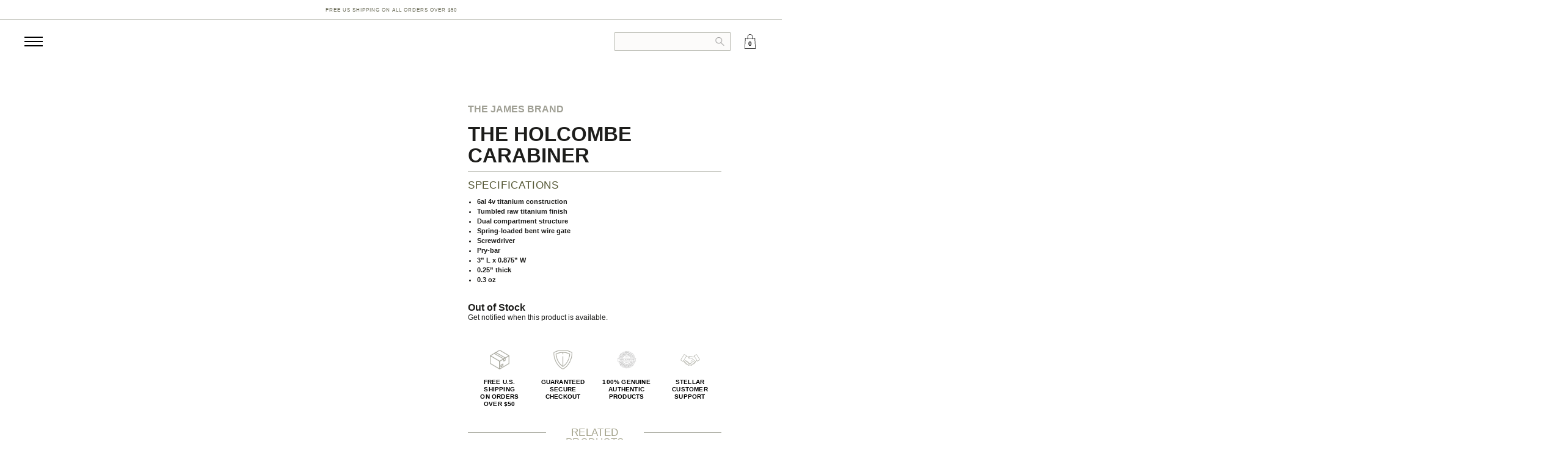

--- FILE ---
content_type: text/html; charset=utf-8
request_url: https://gallantry.com/products/the-james-brand-the-holcombe-carabiner-titanium
body_size: 50705
content:
<!DOCTYPE html>
<html  id="the-james-brand-the-holcombe-titanium-stainless-gallantry" class="site-scroll site-scroll--inactive site-scroll--up site-scroll--init template-product" lang="en-us">
<head> 
<!-- Google Tag Manager -->
<script>(function(w,d,s,l,i){w[l]=w[l]||[];w[l].push({'gtm.start':
new Date().getTime(),event:'gtm.js'});var f=d.getElementsByTagName(s)[0],
j=d.createElement(s),dl=l!='dataLayer'?'&l='+l:'';j.async=true;j.src=
'https://www.googletagmanager.com/gtm.js?id='+i+dl;f.parentNode.insertBefore(j,f);
})(window,document,'script','dataLayer','GTM-PHS3CT3');</script>
<!-- End Google Tag Manager -->


	<style class="critical2">html{height:100%;overflow-x:hidden}body{margin:0 auto;padding-top:150px}@media screen and (max-width:1290px){body{padding-top:103px}}@media screen and (max-width:480px){body{padding-top:84px}}body,input{font-family:"Montserrat",Arial,Sans-Serif;font-size:16px;color:#1d1d1b;line-height:100%;-moz-osx-font-smoothing:grayscale;-webkit-font-smoothing:antialiased;text-rendering:optimizeLegibility}p{font-family:Montserrat,sans-serif;font-weight:400;font-size:12px}input,select{border-radius:0}*,*:before,*:after{margin:0;padding:0;-webkit-box-sizing:border-box;-moz-box-sizing:border-box;box-sizing:border-box;border:0px;font-size:100%;outline:0}a{text-decoration:none;color:#000;font-weight:500}.flex-row{display:-webkit-flex;display:-ms-flex;display:flex;-webkit-flex-wrap:wrap;-ms-flex-wrap:wrap;flex-wrap:wrap}.flex-row__col--4{width:32%}.flex-row__col--3{width:25%}.site-header{background:#fff;width:100%;z-index:900;position:fixed;top:0;left:0}@media screen and (max-width:768px){.site-header{border-bottom:1px solid #fff}}.site-header .site-header__inner{padding:24px 100px;z-index:2;position:relative;background:#fff;max-width:1920px;margin:0 auto;display:flex;align-items:center}@media screen and (max-width:1290px){.site-header .site-header__inner{padding:13px 40px}}@media screen and (max-width:768px){.site-header .site-header__inner{padding:13px 25px}}.site-header .site-menu__item{float:left;list-style:none;font-family:"abolition-soft",Arial,Sans-Serif;font-weight:500;text-transform:uppercase;font-size:24px;margin:0 28.5px}.site-header .site-menu__item a{color:#000}.site-header__section{flex:1}.site-message{overflow:hidden;text-align:center;height:41px;border-bottom:1px solid #adaea4}@media screen and (max-width:1290px){.site-message{height:32px}}.site-message .site-message__txt{line-height:37px}@media screen and (max-width:1290px){.site-message .site-message__txt{line-height:30px}}.site-message .link--full{font-family:"Montserrat",Arial,Sans-Serif;font-weight:500;text-transform:uppercase;letter-spacing:1px;font-size:10px;color:#676854;text-decoration:none}@media screen and (max-width:1290px){.site-message .link--full{font-size:8px;font-weight:400}}@media screen and (max-width:480px){.site-message .link--full{padding-left:11px}}.site-message .icon{margin-right:7px;position:relative;top:2px;overflow:visible}@media screen and (max-width:1290px){.site-message .icon{display:none}}.site-message svg{fill:#676854}.toggle-mega-menu-alt{display:none;float:left;z-index:5000;width:29px;height:18px;position:relative}@media screen and (max-width:1290px){.toggle-mega-menu-alt{display:flex}}@media screen and (max-width:480px){.toggle-mega-menu-alt{margin-top:2px}}.toggle-mega-menu-alt img{max-width:30px}.site-logo{display:flex;flex:1;align-items:center}@media screen and (max-width:1290px){.site-logo{margin-right:-200px;justify-content:center}}@media screen and (max-width:900px){.site-logo{margin-right:auto;margin-left:auto}}@media screen and (max-width:480px){.site-logo{margin-top:4px}}.site-logo .site-logo__icon{vertical-align:middle;margin-right:18px;max-width:33px}@media screen and (max-width:1290px){.site-logo .site-logo__icon{margin-right:12px;max-width:26px;max-height:33px}}.site-logo .site-logo__icon svg{width:100%;height:100%}.site-logo .site-logo__txt{vertical-align:middle;margin-top:0;overflow:hidden;font-family:"brandon-grotesque",Arial,Sans-Serif;text-transform:uppercase;line-height:100%;letter-spacing:3.5px;color:#1d1d1b;font-size:28px;font-size:1.75rem}@media screen and (max-width:1290px){.site-logo .site-logo__txt{font-size:21px;font-size:1.125rem}}.site-menu__list{margin:0 auto}.site-menu__list:first-of-type{opacity:0}.site-mini-menu__inner{margin-bottom:8px;text-align:right}.site-mini-menu__item{display:inline-block}.site-mini-menu__item a{font-family:"Montserrat",Arial,Sans-Serif;font-weight:500;text-transform:uppercase;letter-spacing:1px;color:#000;margin-left:17px;font-size:10px;margin-bottom:12px}.site-header__section--left{display:flex;justify-content:center;flex-direction:column}@media screen and (max-width:1290px){.site-header__section--left{width:100%;text-align:center;flex-direction:row;align-items:center}}.site-header__section--center{flex:2;display:flex;justify-content:center;flex-direction:column}@media screen and (max-width:1290px){.site-header__section--center{display:none}}@media screen and (max-width:1290px){.site-header__section--right{display:none}}.site-header__section--right .search-form{display:block;max-width:245px;float:right;width:100%;position:relative}.site-header__section--right .search-form input::-webkit-input-placeholder{color:transparent}.site-header__section--right .search-form input:-moz-placeholder{color:transparent}.site-header__section--right .search-form input::-moz-placeholder{color:transparent}.site-header__section--right .search-form__field{height:36px}.site-header__section--right .search-form__btn{top:11px;right:10px;margin-top:0!important;padding:0!important;position:absolute;opacity:.5;border:none;background:none;line-height:0%}.site-header__section--right .search-form__btn svg{width:15px;height:14px}.toggle-cart{width:24px;display:none;position:relative;height:100%;align-items:center}@media screen and (max-width:1290px){.toggle-cart{display:flex}}.toggle-cart img{max-width:24px}.toggle-cart__txt{position:absolute;top:8px;font-size:10px;left:9px;color:#000;font-weight:700}input:not([type="submit"]):not([type="checkbox"]):not([type="radio"]):not([type="file"]){width:100%;padding:0 10px;display:block;border:1px solid #b5b6ad;background:#fcfbfa;font-family:"Montserrat",Arial,Sans-Serif;font-weight:400;color:#929190;font-size:14px;font-size:.875rem}.submenu__wrap{display:none;height:0;overflow:hidden;position:relative;z-index:2}@media screen and (min-width:769px){.submenu__wrap{display:block}}@media screen and (max-width:1290px){.submenu__wrap{display:none!important}}.submenu__wrap.shop .shop{display:flex;align-items:center;height:100%}.submenu__wrap.collections .collections,.submenu__wrap.explore .explore{display:flex;align-items:center;height:100%;justify-content:center}.site-submenu__inner{z-index:1;background-color:#fff;opacity:0}@media screen and (min-width:769px){.site-submenu__inner{position:relative;z-index:1;top:0;right:0;left:0;bottom:0}}@media screen and (max-width:768px){.site-submenu__inner{display:none}}.site-menu__list_shop{height:auto;margin:0;padding:0 20px;display:-webkit-box;display:-ms-flexbox;display:flex;-webkit-box-flex:1;-ms-flex:1;flex:1;-webkit-box-orient:horizontal;-webkit-box-direction:normal;-ms-flex-direction:row;flex-direction:row}@media screen and (min-width:1025px){.site-menu__list_shop{justify-content:center;margin:-73px auto 0;flex-wrap:wrap;max-width:1920px}}.site-menu__list_shop a{width:12.5%;position:relative;display:block;height:100%;text-decoration:none;color:#58585c;text-align:center;padding:0 20px}@media screen and (min-width:1025px){.site-menu__list_shop a{padding:0}}.site-menu__list_shop img{height:85px;margin:0 0 2px}@media screen and (min-width:1025px){.site-menu__list_shop img{height:110px;height:9vw;margin:0 0 10px;min-width:80px}}@media screen and (max-width:1025px){.site-menu__list_shop img{height:auto;width:100%}}.site-menu__list_shop .submenuItem_title{text-transform:uppercase;font-weight:600;font-size:11px;color:#8b8d7b;letter-spacing:1px}@media screen and (max-width:1290px){.site-menu__list_shop .submenuItem_title{font-size:10px}}@media screen and (max-width:900px){.site-menu__list_shop .submenuItem_title{font-size:9px;letter-spacing:0px}}.site-menu__list_collection{height:auto;margin:0 10px;padding:0;display:-webkit-box;display:-ms-flexbox;display:flex;-webkit-box-flex:1;-ms-flex:1;flex:1;flex-wrap:wrap;max-width:1920px;-webkit-box-pack:center;-ms-flex-pack:center;justify-content:center}@media screen and (min-width:1290px){.site-menu__list_collection{width:100%}}.site-menu__list_collection a{position:relative;display:block;height:auto;text-decoration:none;color:#58585c;text-align:center;padding:0;width:24%;margin:0 .5%}.site-menu__list_collection .blk_overlay{opacity:0;width:100%;height:100%;background:rgba(0,0,0,.51);position:absolute;top:0;left:0;z-index:0}.site-menu__list_collection img{margin:0;width:100%;display:block}.site-menu__list_collection .submenuItem_wrap{position:relative;width:100%}.site-menu__list_collection .submenuItem_cta_wrap{width:100%;position:absolute;top:50%;left:0px;transform:translateY(-50%);-webkit-transform:translateY(-50%);-ms-transform:translateY(-50%);z-index:1}.site-menu__list_collection .submenuItem_subtitle{width:100%;color:#fff;font-size:12px;font-weight:400;letter-spacing:1px;margin-bottom:12px;margin-bottom:.5vw;backface-visibility:hidden}@media screen and (max-width:1000px){.site-menu__list_collection .submenuItem_subtitle{font-size:8px;letter-spacing:.5px}}.site-menu__list_collection .submenuItem_title{color:#fff;letter-spacing:1px;font-family:"abolition-soft",Arial,Sans-Serif;font-weight:500;text-transform:uppercase;font-size:48px;font-size:2.4vw;line-height:.8}@media screen and (max-width:1000px){.site-menu__list_collection .submenuItem_title{font-size:2vw;line-height:.7}}.site-header .site-menu__item{padding:2px 0;height:30px;vertical-align:middle;margin-bottom:-10px;border-bottom:2px solid transparent}.site-menu__list_explore{height:auto;padding:0 20px;max-width:1920px;display:-webkit-box;display:-ms-flexbox;display:flex;-webkit-box-flex:1;-ms-flex:1;flex:1;-webkit-box-orient:horizontal;-webkit-box-direction:normal;-ms-flex-direction:row;flex-direction:row;-webkit-box-pack:center;-ms-flex-pack:center;justify-content:center;margin:0 auto}@media screen and (min-width:1290px){.site-menu__list_explore{width:100%}}.site-menu__list_explore .left-col-e,.site-menu__list_explore .middle-col-e{width:20%;position:relative}@media screen and (max-width:1365px){.site-menu__list_explore .left-col-e{width:25%}}.site-menu__list_explore .middle-col-e{margin-left:7%;width:23%;position:relative}@media screen and (max-width:1365px){.site-menu__list_explore .middle-col-e{margin-left:4%;width:20%}}.site-menu__list_explore .right-col-e{width:50%}.site-menu__list_explore .right-col-e img{width:100%;display:block}@media screen and (max-width:1365px){.site-menu__list_explore .right-col-e{width:54%}}.site-menu__list_explore h5{font-family:"abolition-soft",Arial,Sans-Serif;font-weight:300;font-size:30px;line-height:1;margin-bottom:7%}@media screen and (max-width:1440px){.site-menu__list_explore h5{margin-bottom:14px}}@media screen and (max-width:1365px){.site-menu__list_explore h5{margin-bottom:20px}}@media screen and (max-width:1290px){.site-menu__list_explore h5{margin-bottom:10px;font-size:17px}}.site-menu__list_explore p{color:#8b8d7b;margin-bottom:18px;font-family:Montserrat,sans-serif;font-weight:400;font-size:.75vw;line-height:1.1vw}@media screen and (min-width:1920px){.site-menu__list_explore p{font-size:14px;line-height:20px}}@media screen and (max-width:1365px){.site-menu__list_explore p{font-size:.8vw}}@media screen and (max-width:1290px){.site-menu__list_explore p{margin-bottom:9px}}.site-menu__list_explore strong{font-size:13px;margin-bottom:18px;display:block}@media screen and (max-width:1240px){.site-menu__list_explore strong{margin-bottom:8px}}@media screen and (max-width:1290px){.site-menu__list_explore strong{margin-bottom:5px;font-size:10px;line-height:10px}}.site-menu__list_explore a{display:block;position:absolute;bottom:0px;left:0px;font-size:11px;font-weight:500;color:#a0a095;border:1px solid #000;padding:5px 28px}@media screen and (min-width:1920px){.site-menu__list_explore a{position:relative;max-width:146px;text-align:center;margin-top:28px}}@media screen and (max-width:1290px){.site-menu__list_explore a{position:relative;width:95%;max-width:108px;font-size:9px;color:#a0a095;border:1px solid #000;padding:2px 0;text-align:center}}.flex-row.gal-footer .logo-mobile{text-align:center;padding-top:40px;display:none}@media screen and (max-width:768px){.flex-row.gal-footer .logo-mobile{display:block;padding-top:25px}}.flex-row.gal-footer .mobile-menu{display:none}@media screen and (max-width:768px){.flex-row.gal-footer .mobile-menu{display:block;padding:0 20px}}.flex-row.gal-footer .mobile-menu button.accordion{background-color:transparent;color:#fff;padding:18px 18px 5px 5px;width:100%;border:none;text-align:left;outline:none;font-size:12px;font-family:Montserrat,sans-serif;border-bottom:1px solid #444;text-transform:uppercase}.flex-row.gal-footer .mobile-menu button.accordion:after{content:"+";color:#fff;font-weight:100;float:right;margin-left:5px;font-size:18px}.flex-row.gal-footer .mobile-menu div.panel{padding:9px 18px;background-color:transparent;max-height:0;overflow:hidden}.flex-row.gal-footer .mobile-menu div.panel ul{padding:10px 0 0}.flex-row.gal-footer ul{padding:0 0 20px}.flex-row.gal-footer li{list-style:none}.flex-row.gal-footer a{color:#fff;font-family:Montserrat,sans-serif;text-transform:uppercase;font-size:12px;margin-bottom:6px;display:inline-block}@media screen and (max-width:768px){.flex-row.gal-footer a{color:#a0a095;font-size:11px;margin-bottom:12px}}.products-sorter{display:block;padding:25px 98px;margin-bottom:30px}@media screen and (max-width:1300px){.products-sorter{padding:20px 44px;margin-bottom:10px}}@media screen and (max-width:1025px){.products-sorter{padding:15px 44px}}@media screen and (max-width:480px){.products-sorter{padding:5px 23px}}.products-sorter .breadcrumbs{float:left;font-size:12px;text-transform:uppercase;letter-spacing:1px}@media screen and (max-width:1300px){.products-sorter .breadcrumbs{display:none}}.products-sorter .breadcrumbs a{text-transform:uppercase;font-family:Montserrat,sans-serif;color:#acaca2;font-weight:500;font-size:12px;vertical-align:middle}.products-sorter .breadcrumbs span[aria-hidden]{font-size:18px;font-weight:200;color:#939393;vertical-align:middle}.template-product .products-sorter{margin-bottom:0}.product__badge--new{height:auto!important;padding-top:4.5px;padding-bottom:4.5px;box-shadow:inset 0 2px #b0b0a8,inset 0 3px #fff,inset 0 -2px #b0b0a8,inset 0 -3px #fff;background:#b0b0a8}@media screen and (max-width:480px){.product__badge--new{padding-top:2.5px;padding-bottom:3.5px}}span.product__badge--new__txt{font-family:"abolition-soft",Arial,Sans-Serif;text-transform:uppercase;letter-spacing:1px;color:#fff;font-size:20px;line-height:20px}@media screen and (max-width:480px){span.product__badge--new__txt{font-size:13px;line-height:15px}}@media screen and (max-width:768px){span.product__badge.product__badge--usa{width:43px!important;height:auto}span.product__badge.product__badge--usa svg{display:block;width:100%}}@media screen and (max-width:480px){span.product__badge.product__badge--usa{margin-top:-1px}}img.product__thumb{width:100%;max-width:393px}.product__badges{position:absolute;top:0;right:0px;width:100%}.pdp-gallantry .products-sorter{padding-top:10px}.product-look{width:100%;margin:0 auto;display:flex;padding:0 100px 40px;max-width:1920px}@media screen and (max-width:1380px){.product-look{padding:3% 7.7% 8%}}@media screen and (max-width:1025px){.product-look{padding:8% 3%}}@media screen and (max-width:768px){.product-look{padding:20px 26px 45px;display:block}}.product-look form{position:relative;overflow:hidden}@media screen and (max-width:1380px){.product-look form{overflow:visible}}@media screen and (max-width:1220px){.product-look form{overflow:visible}}@media screen and (max-width:768px){.product-look form{max-width:330px;margin:0 auto;overflow:visible}}.product-thumbs{float:left;width:10%;position:relative;overflow:hidden}@media screen and (max-width:1290px){.product-thumbs{width:13%}}@media screen and (max-width:1025px){.product-thumbs{width:18%}}@media screen and (max-width:768px){.product-thumbs{display:none}}@media screen and (max-width:1290px){.product-thumbs.horizontalthumbwrap{width:13%}}@media screen and (max-width:1025px){.product-thumbs.horizontalthumbwrap{width:17%}}@media screen and (max-width:900px){.product-thumbs.horizontalthumbwrap{width:21%}}@media screen and (max-width:768px){.product-thumbs.horizontalthumbwrap{display:none}}.product-slider{width:50%;margin-right:7%;position:relative}@media screen and (max-width:768px){.product-slider{width:100%;margin-left:0;margin-right:0;padding-bottom:42px}}.product-thumbslider{position:absolute;top:50%;transform:translateY(-50%);width:67%}.product-thumbslider img{width:100%;max-width:80px;border:none;display:block;margin-bottom:12px;border:1px solid transparent;opacity:.75}.product-thumbslider img:last-of-type{margin-bottom:0}@media screen and (max-width:1160px){.template-product .products-sorter.breadcrumbs-outer{opacity:0;z-index:-1}}@media screen and (max-width:768px){.template-product .products-sorter.breadcrumbs-outer{display:none}}h1.product-info__title{font-size:36px;line-height:38px;text-transform:uppercase;font-weight:700}@media screen and (max-width:1380px){h1.product-info__title{font-size:2.6vw;line-height:2.8vw}}@media screen and (max-width:1025px){h1.product-info__title{font-size:3.5vw;line-height:1.1}}@media screen and (max-width:768px){h1.product-info__title{font-size:20px;line-height:24px}}p.product__subtitle{font-size:16px;text-transform:uppercase;color:#a0a095;margin-bottom:-2px}@media screen and (max-width:1025px){p.product__subtitle{font-size:1.5vw;margin-bottom:6px}}@media screen and (max-width:768px){p.product__subtitle{margin-bottom:2px}}p.product__subtitle a{color:#a0a095;font-weight:600}@media screen and (max-width:768px){p.product__subtitle a{font-size:10px;line-height:2.5}}.product_spacer{border-bottom:1px solid #adaea4;height:9px;display:block;clear:both;margin:0;width:100%}.product__specifications{margin:15px 0}.product__specifications h2{margin:10px 0;color:#545633;font-size:17px;font-family:abolition-soft,Arial,sans-serif;font-weight:400;font-style:normal;letter-spacing:.8px}.product__specifications ul{padding-left:15px}.product__specifications ul li{font-size:11px;font-weight:600;font-style:normal;letter-spacing:normal;line-height:16px;text-align:left}p.product__price.product__price--large{font-size:50px;line-height:60px;font-family:abolition-soft,Arial,sans-serif;padding:14px 0}@media screen and (max-width:1025px){p.product__price.product__price--large{font-size:30px;line-height:30px;padding:10px 0}}@media screen and (max-width:768px){p.product__price.product__price--large{font-size:40px;line-height:36px}}.product-info__add{min-height:50px}@media screen and (max-width:768px){.product-info__add{display:flex;flex-direction:row;flex-wrap:wrap}}.product__swatch_selector{display:flex;margin:10px 0 15px;flex-wrap:wrap;max-width:400px}@media screen and (max-width:768px){.product__swatch_selector{margin:10px 0 11px}}span.product__price__standard{color:#a0a095;display:block}.product_block_cta span.product__price__standard{font-weight:500}.dropdown-hide{display:none}p.product__variant{font-weight:600;font-size:12px;margin-bottom:20px;text-transform:uppercase}@media screen and (max-width:1025px){p.product__variant{font-size:10px;margin-bottom:10px;letter-spacing:.25px}}.product-info__add__btn{display:block;width:65%;font-size:12px;text-transform:uppercase;background:#000;color:#fff;padding:17px 0;float:left;-webkit-appearance:none;font-weight:700}@media screen and (max-width:1025px){.product-info__add__btn{font-size:10px}}@media screen and (max-width:768px){.product-info__add__btn{font-size:12px;width:52%;float:none;margin-left:2%;order:3}}.product-qty{width:32%;float:left;margin-left:3%;display:flex}@media screen and (max-width:768px){.product-qty{width:46%;max-width:165px;margin-left:0%;order:1;margin-bottom:0}}.product-qty span{color:#a9a99f;display:block;float:left;text-align:center;width:29%;border:1px solid #c3c3c3;font-size:25px;line-height:44px;font-weight:500}.product-qty span:first-of-type{font-size:30px}.product-qty input:not([type="submit"]):not([type="checkbox"]):not([type="radio"]):not([type="file"]){width:42%!important;float:left;display:block!important;font-size:12px!important;font-weight:500!important;color:#000!important;text-align:center!important;padding:15px 0;margin:0 -1px;border:1px solid #c3c3c3;background:#fff}@media screen and (max-width:768px){.product-qty input:not([type="submit"]):not([type="checkbox"]):not([type="radio"]):not([type="file"]){padding:16px 0}}.product-info{position:relative;top:auto;transform:none}.product-info .product__subtitle{margin-bottom:15px}@media screen and (max-width:1025px){.product-info .product__subtitle{margin-bottom:0}}@media screen and (max-width:768px){.product-info .product__subtitle{margin-bottom:0}}@media screen and (max-width:1025px){.product-info{width:100%;max-width:330px}}@media screen and (max-width:768px){.product-info{position:relative;top:auto;transform:none}}.section-product-details{width:100%;margin:0 auto;padding:0 100px 40px;max-width:1920px}@media screen and (max-width:1380px){.section-product-details{padding:3% 7.7% 8%}}@media screen and (max-width:1025px){.section-product-details{padding:8% 3%}}@media screen and (max-width:768px){.section-product-details{padding:20px 26px 45px;display:block}}.section-product-details__title{color:#a0a095;font-size:50px;line-height:60px;font-family:abolition-soft,Arial,sans-serif;padding:14px 0;font-weight:400;letter-spacing:.02em;text-align:center}.section-product-details__content{line-height:1.3;text-align:justify;letter-spacing:.02em;max-width:910px;margin:0 auto}.product-info-related{padding:72px 0;width:100%;margin:0 auto;text-align:center}@media screen and (max-width:1025px){.product-info-related{padding:20px 40px 40px;width:100%;margin-top:25px}}@media screen and (max-width:768px){.product-info-related{padding:25px 0;margin-top:20px}}.product-info-related hr{border-top:1px solid #adaea4;max-width:1920px;margin:0 100px}@media screen and (max-width:1290px){.product-info-related hr{margin:0 40px}}@media screen and (max-width:768px){.product-info-related hr{margin:0 25px}}.products-related .flex-row__col--4{width:18%;margin:0 3.5%}@media screen and (max-width:768px){.products-related .flex-row__col--4{width:40%;margin:8px 5%}}.products-related p.product__subtitle,.product-info-related p.product__subtitle{font-size:14px;margin-bottom:4px}@media screen and (max-width:1025px){.products-related p.product__subtitle,.product-info-related p.product__subtitle{font-size:10px;margin-bottom:0;line-height:14px}}.products-related h4.product__title a,.product-info-related h4.product__title a{font-family:abolition-soft,Arial,sans-serif;color:#000;font-weight:400;font-size:24px;line-height:1.5}@media screen and (max-width:1025px){.products-related h4.product__title a,.product-info-related h4.product__title a{font-size:20px;line-height:1.5}}@media screen and (max-width:480px){.products-related h4.product__title a,.product-info-related h4.product__title a{font-size:17px;line-height:24px;letter-spacing:1px}}.products-related p.product__price,.product-info-related p.product__price{display:none}.products-related img.product__thumb,.product-info-related img.product__thumb{max-width:310px}.products-related .product__badges,.product-info-related .product__badges{display:none}.product-info-related .flex-row.products{text-align:center;justify-content:center;align-items:flex-start;max-width:1660px;margin:0 auto}.products-related .product,.product-info-related .product{opacity:1}.product-info-related{padding:0}@media only screen and (max-width:768px){.product-info-related{display:none}}.product-info-related .site-section__content{margin-top:20px}.product-info-related .site-section__content hr{margin:0}.product-info-related .site-section__content .site-section__title{margin:-8px auto 15px;width:auto;font-family:abolition-soft,Arial,sans-serif;letter-spacing:.27px;font-size:17px;font-weight:400;max-width:160px}.product-info-related .site-section__content .products{justify-content:space-between!important}.product-info-related .site-section__content .products .product__subtitle{font-size:10px}.product-info-related .site-section__content .products .product__title a{font-size:16px}h2.site-section__title{color:#a3a28b;text-transform:uppercase;background:#fff;width:50%;margin:-7px auto 60px;max-width:222px}@media screen and (max-width:1025px){h2.site-section__title{font-size:12px;max-width:172px;margin-bottom:12px;margin-top:-9px}}@media screen and (max-width:768px){h2.site-section__title{font-size:16px;max-width:210px;margin-bottom:4px;margin-top:-9px;width:100%}}.product-images img{opacity:0}span.product__price__sale{color:#790000}span.product__price__old{color:#c2c2bb;font-weight:500;font-size:35px;vertical-align:6px;position:relative;margin-left:10px;text-decoration:line-through}@media screen and (max-width:1025px){span.product__price__old{font-size:22px;vertical-align:3px}}@media screen and (max-width:768px){span.product__price__old{font-size:26px;vertical-align:5px}}.product-info__add select{border:1px solid #c3c3c3;font-size:12px;display:block;width:100%;padding:10px 14px;text-transform:uppercase;font-weight:500;-webkit-appearance:none;-moz-appearance:none;appearance:none;position:relative}@media screen and (max-width:768px){.product-info__add select{font-size:10px;line-height:14px;padding:10px 28px 10px 12px}}.variantselectwrapper{position:relative;margin-bottom:33px}@media screen and (max-width:768px){.variantselectwrapper{margin-bottom:20px;order:1;width:100%;overflow:visible}}.horizontalthumbs{width:80px}.mobile-menudrawer{position:fixed;width:100%;height:100%;z-index:70;overflow-y:scroll;background:#c3c3bc;top:103px;display:none}@media screen and (max-width:1290px){.mobile-menudrawer{display:block}}@media screen and (max-width:480px){.mobile-menudrawer{top:84px}}.mobile-menudrawer .mobile-menu{display:none;padding:0 22px 50px;background:#fff}@media screen and (max-width:1290px){.mobile-menudrawer .mobile-menu{display:block}}.mobile-menudrawer .mobile-menu>a{padding:18px 0 3px;width:100%;border:none;text-align:left;outline:none;text-transform:uppercase;font-family:abolition-soft,Arial,sans-serif;color:#000;line-height:33px;font-size:30px;display:block;border-bottom:1px solid #a0a095}.mobile-menudrawer .mobile-menu button.accordion{background-color:transparent;padding:18px 0 3px;width:100%;border:none;text-align:left;outline:none;text-transform:uppercase}.mobile-menudrawer .mobile-menu button.accordion a{font-family:abolition-soft,Arial,sans-serif;color:#000;font-size:30px}.mobile-menudrawer .mobile-menu button.accordion:after{content:"+";color:#000;font-weight:100;float:right;margin-left:5px;font-size:14px;display:inline-block;line-height:40px;margin-bottom:-8px}.mobile-menudrawer .mobile-menu div.panel{padding:0;background-color:transparent;max-height:0;overflow:hidden;border-bottom:1px solid #a0a095}.mobile-menudrawer .mobile-menu div.panel ul{padding:14px 0 4px;overflow:hidden}.mobile-menudrawer .mobile-menu div.panel li{list-style:none;margin-bottom:18px}.mobile-menudrawer .mobile-menu div.panel a{font-family:Montserrat,sans-serif;text-transform:uppercase;font-size:14px;color:#a0a095;font-weight:500}.mobile-menudrawer .mobile-contact{max-height:328px;width:100%;background:#c3c3bc;text-align:center;padding:44px 22px 25px}@media screen and (max-width:768px){.mobile-menudrawer .mobile-contact{bottom:90px}}.mobile-menudrawer .mobile-contact h3{font-family:abolition-soft,Arial,sans-serif;color:#000;line-height:33px;font-size:30px;font-weight:400;margin-bottom:12px}.mobile-menudrawer .mobile-contact h2{color:#676854;font-size:10px;font-weight:400;line-height:21px}.mobile-menudrawer .mobile-contact .mobile-contline{width:100%;border-bottom:1px solid #a0a095;margin-top:38px;margin-bottom:12px}.mobile-menudrawer .mobile-contact h4{font-size:8px;margin:7px 0 0;color:#000}.mobile-menudrawer .mobile-contact h5{color:#676854;font-size:8px;line-height:9px}.mobile-menudrawer .mobile-contact .mobile-contsocial a{display:inline-block;margin:0 2px}.mobile-menudrawer .mobile-contact .mobile-contsocial a svg{transform:scale(.7)}.mobile-menudrawer .searchmob{display:none;padding:12px 22px 0;background:#fff;overflow:hidden}.mobile-menudrawer .searchmob input.search-form__field{font-size:12px!important}@media screen and (max-width:900px){.mobile-menudrawer .searchmob{display:block}}.mobile-menudrawer .search-form{display:block;float:right;width:100%;position:relative}.mobile-menudrawer .search-form__field{height:36px}.mobile-menudrawer .search-form__btn{top:11px;right:10px;margin-top:0!important;padding:0!important;position:absolute;opacity:.5;border:none;background:none;line-height:0%}.mobile-menudrawer .search-form__btn svg{width:15px;height:14px}.mobile-menudrawer.mobilehidden{transform:translate(-100%);opacity:0}.tab-menu.site-header{position:fixed;overflow:hidden;padding:15px 0 25px;top:100px;z-index:1;display:none!important}@media screen and (max-width:768px){.tab-menu.site-header{display:none}}.tab-menu.site-header.tab-menu-hidden{opacity:.5;transform:translateY(-100%)}.tab-menu.site-header .site-menu__list{opacity:1;text-align:center}.tab-menu.site-header .site-menu__item{font-size:19px;height:27px;float:none;display:inline-block}.product__badge{width:45px;height:30px;float:left;text-align:center}.product__badges{top:0px;left:0px;z-index:5;text-align:left;left:10%;position:absolute}@media screen and (max-width:480px){.product__badges{left:0}}.product__badge--sale{height:auto;float:right;position:absolute;right:22%}@media screen and (max-width:1605px){.product__badge--sale{right:0%}}@media screen and (max-width:1225px){.product__badge--sale{position:relative}}span.product__badge--sale__txt.product__badge--sale__txt--large{text-transform:uppercase;letter-spacing:1px;color:#b0b0a8}span.product__badge--sale__txt.product__badge--sale__txt--large{font-family:"abolition-soft",Arial,Sans-Serif;font-size:22px;font-size:1.375rem;display:block;margin-bottom:3px}span.product__badge--sale__txt.product__badge--sale__txt--small{font-family:"brandon-grotesque",Arial,Sans-Serif;font-size:13px;font-size:.8125rem;text-transform:uppercase;letter-spacing:1px;color:#b0b0a8}p.product__price{font-size:15px}@media screen and (max-width:768px){p.product__price{font-size:13px}}span.product__price__sale{font-size:100%}span.product__price__old{font-size:100%;vertical-align:0}.submenu-overlay{display:none}@media only screen and (max-width:768px){.logo-mobile .\33 925f78b-477b-48f2-b9ea-5d39a3ede3c6{fill:#fff!important}}@media screen and (max-width:1290px){.site-header .site-header__inner{height:71px}}@media screen and (max-width:480px){.site-header .site-header__inner{height:52px}}.search-mob{display:none}@media screen and (max-width:1290px){.search-mob{display:block;position:relative;overflow:hidden;height:100%;align-items:center;flex:none;margin-right:20px}}@media screen and (max-width:900px){.search-mob{display:none}}@media screen and (max-width:1290px){.search-mob input.search-form__field{height:30px;font-size:13px!important}}@media screen and (max-width:1290px){.search-mob button.search-form__btn{top:8px}}#edt-p{margin-top:10px}.container{width:100%;padding-right:15px;padding-left:15px;margin-right:auto;margin-left:auto}@media (min-width:576px){.container{max-width:540px}}@media (min-width:768px){.container{max-width:720px}}@media (min-width:992px){.container{max-width:960px}}@media (min-width:1200px){.container{max-width:1920px}}.home-advantages{padding-top:70px;padding-bottom:70px}.home-advantages__container{text-align:center}.home-advantages__content{display:flex;align-items:flex-start;justify-content:center;flex-wrap:wrap;margin-right:-15px;margin-left:-15px}.home-advantages__block{min-width:215px;text-align:center;padding-right:15px;padding-left:15px;width:20%}.home-advantages__title{font-family:Montserrat,sans-serif;font-weight:600;text-transform:uppercase;letter-spacing:.02em;color:#000;line-height:1;font-size:22px;margin:30px auto}.home-advantages__picture{height:95px;width:95px;margin:auto}.home-advantages__image{width:100%;height:100%;object-fit:contain}@media screen and (max-width:1024px){.home-advantages__block{width:50%}.home-advantages__title{font-size:14px;line-height:1.3}}@media screen and (max-width:576px){.home-advantages__block{min-width:auto}.home-advantages__picture{height:60px;width:60px}}@media screen and (max-width:768px){.home-advantages{padding-top:35px;padding-bottom:35px}}.product-slider__section{width:57%;display:flex;flex-direction:column;align-items:flex-start;margin-right:30px}.product-slider__section .product-slider{width:100%;order:0}.product-slider__section .product-slider .product-images,.product-slider__section .product-slider .product-images img{height:550px;object-fit:contain}.product-slider__section .product-thumbs{width:100%;order:1;margin-top:1px}.product-slider__section .product-thumbs .product-thumbslider{position:relative;top:0;left:0;right:0;width:100%;transform:translate(0);display:flex;justify-content:center;align-items:center}.product-slider__section .product-thumbs .product-thumbslider img{max-width:100%;height:95px;object-fit:cover;margin:0;padding:0;border:0}@media screen and (max-width:768px){.product-slider__section,.product-thumbs{width:100%}.product-slider__section .product-slider .product-images,.product-slider__section .product-slider .product-images img{height:350px}}@media screen and (min-width:768px){.product-details{margin-left:20px}}.product-details .home-advantages{padding-top:30px;padding-bottom:0}@media screen and (max-width:768px){.product-details .home-advantages__content{margin:auto;max-width:330px}}.product-details .home-advantages__block{min-width:unset;padding-right:5px;padding-left:5px;margin:5px 0}@media screen and (min-width:768px){.product-details .home-advantages__block{flex:1}}@media screen and (min-width:768px){.product-details .home-advantages__picture{height:32px;width:32px}}.product-details .home-advantages__title{margin:15px auto}@media screen and (min-width:768px){.product-details .home-advantages__title{font-size:10px;line-height:12px}}@media screen and (max-width:768px){.product-details .home-advantages__title{font-size:13px;line-height:14px}}@media screen and (max-width:1345px) and (min-width:1291px){.site-header .site-menu__item{margin-left:25.5px;margin-right:25.5px}.site-header .site-header__inner{padding:24px 90px}}.site-section{margin:0 auto}.social-media{margin-top:45px;text-align:center}.social-media a.social-link{margin:0 9px}.social-media svg.fb-ico{width:20px;height:20px;fill:#fff}.social-media svg.inst-ico{width:20px;height:20px;fill:#fff}.social-media svg.twit-ico{width:20px;height:20px;fill:#fff}.social-media.mobile{display:none}@media screen and (max-width:768px){.social-media.mobile{display:block;margin-top:25px}}.my-modal{width:100%;height:100%;display:none;position:fixed;top:0px;left:0px;z-index:1000;overflow-y:scroll;-webkit-overflow-scrolling:touch}.my-modal .site__overlay{width:100%;height:100%;position:fixed;top:0px;left:0px;background:rgba(0,0,0,.7)}.my-modal .text-pop p{font-size:19px;line-height:26px;font-weight:500;max-width:380px;margin:19px auto 23px;color:#fff}@media screen and (max-width:450px){.my-modal .text-pop p{font-size:14px;line-height:20px;margin-top:13px;margin-bottom:16px;max-width:380px}}.my-modal .success_message{color:#fff}.my-modal .my-modal__icon img{width:45px}@media screen and (max-width:450px){.my-modal .my-modal__icon img{width:7.5vw}}.my-modal .main_svg_pop img{display:block;width:197px;margin:0 auto}@media screen and (max-width:450px){.my-modal .main_svg_pop img{max-width:30vw}}.my-modal__wrap{width:100%;max-width:500px;margin:0 auto;padding:100px 0;position:relative;top:50%;transform:translateY(-50%);-webkit-transform:translateY(-50%);-ms-transform:translateY(-50%)}@media screen and (max-width:450px){.my-modal__wrap{max-width:80%;padding:0;position:relative}}.my-modal__inner{width:100%;max-width:500px;margin:0 auto;padding:50px 15px;position:relative;border:0px solid #fff;background-color:#a0a095;text-align:center}@media screen and (max-width:450px){.my-modal__inner{max-width:100%;padding:25px 0}}.my-modal__inner .klaviyo-emailpopup{margin-top:27px;max-width:350px;margin-left:auto;margin-right:auto}@media screen and (max-width:450px){.my-modal__inner .klaviyo-emailpopup{margin-top:20px;max-width:80%;margin-left:auto;margin-right:auto}}.my-modal__inner #k_id_email{background:none;border:1px solid #fff;padding:20px 15px;text-align:center;color:#fff;margin-bottom:17px;font-weight:500;width:100%;-webkit-appearance:none;border-radius:0}.my-modal__inner .klaviyo_submit_button{font-weight:500;width:100%;padding:20px 15px;background:#fff}.my-modal__inner .error_message{margin-top:20px}.my-modal__close{background:none;width:60px;height:55px;position:absolute;top:0px;right:0px;opacity:.75;z-index:500}.my-modal__close .icon{width:14px;height:14px;display:inline-flex;position:absolute;top:50%;left:50%;transform:translate(-50%,-50%)}.klaviyo-form-LFKcSE{display:none!important}.site-section.site-section--cream{max-width:1920px}header.site-section.site-header.site-header--no-sticky .site-section--cream{max-width:100%}.product{position:relative;display:block}.product img{backface-visibility:hidden}.product a{display:block}.product__badge--sale{margin-left:24px;position:relative;right:25%}@media screen and (max-width:480px){.product__badge--sale{right:0%}}.product-thumbs{margin-left:1px}</style>


  







   <link rel="amphtml" href="https://gallantry.com/a/s/products/the-james-brand-the-holcombe-carabiner-titanium">



<title>
		The James Brand The Holcombe - Titanium/Stainless | Gallantry
		
		
		
	</title>

		
			<meta name="description" content="Keep your keys close with this slim, versatile carabiner, screwdriver, and pry-bar featuring a reliable spring-loaded wire latch for secure attachment.">
		
	<meta charset="utf-8">
	<meta name="viewport" content="width=device-width, initial-scale=1, maximum-scale=1">

	<link rel="canonical" href="https://gallantry.com/products/the-james-brand-the-holcombe-carabiner-titanium">

	<link rel="icon" type="image/png" sizes="16x16" href="//gallantry.com/cdn/shop/t/40/assets/favicon-16x16.png?ver=2&v=158381301870478045911742252845">
	<link rel="icon" type="image/png" sizes="32x32" href="//gallantry.com/cdn/shop/t/40/assets/favicon-32x32.png?v=167557137428857244711742252845">
	<link rel="icon" type="image/png" sizes="48x48" href="//gallantry.com/cdn/shop/t/40/assets/favicon-48x48.png?ver=2&v=35841565256244377201742252845">
	<link rel="apple-touch-icon" sizes="57x57" href="//gallantry.com/cdn/shop/t/40/assets/apple-icon-57x57.png?ver=2&v=6995">
	<link rel="apple-touch-icon" sizes="72x72" href="//gallantry.com/cdn/shop/t/40/assets/apple-icon-72x72.png?ver=2&v=6995">
	<link rel="apple-touch-icon" sizes="114x114" href="//gallantry.com/cdn/shop/t/40/assets/apple-icon-114x114.png?ver=2&v=6995">
	<link rel="apple-touch-icon" sizes="152x152" href="//gallantry.com/cdn/shop/t/40/assets/apple-icon-152x152.png?ver=2&v=6995">
	
		<meta property="fb:app_id" content="1724101334507105">

	<meta property="og:type" content="product">
	<meta property="og:title" content="The James Brand The Holcombe - Titanium/Stainless | Gallantry">

	
		<meta property="og:image" content="http://gallantry.com/cdn/shop/products/The_Holcombe_Titanium_Stainless_1_grande.jpg?v=1656243665">
		<meta property="og:image:secure_url" content="https://gallantry.com/cdn/shop/products/The_Holcombe_Titanium_Stainless_1_grande.jpg?v=1656243665">
		<meta property="og:image:width" content="600">
		<meta property="og:image:height" content="600">
	
		<meta property="og:image" content="http://gallantry.com/cdn/shop/products/The_Holcombe_Titanium_Stainless_2_grande.jpg?v=1656243666">
		<meta property="og:image:secure_url" content="https://gallantry.com/cdn/shop/products/The_Holcombe_Titanium_Stainless_2_grande.jpg?v=1656243666">
		<meta property="og:image:width" content="600">
		<meta property="og:image:height" content="600">
	
		<meta property="og:image" content="http://gallantry.com/cdn/shop/products/The_Holcombe_Titanium_Stainless_3_grande.jpg?v=1656243668">
		<meta property="og:image:secure_url" content="https://gallantry.com/cdn/shop/products/The_Holcombe_Titanium_Stainless_3_grande.jpg?v=1656243668">
		<meta property="og:image:width" content="600">
		<meta property="og:image:height" content="600">
	
		<meta property="og:image" content="http://gallantry.com/cdn/shop/products/The_Holcombe_Titanium_Stainless_4_grande.jpg?v=1656243669">
		<meta property="og:image:secure_url" content="https://gallantry.com/cdn/shop/products/The_Holcombe_Titanium_Stainless_4_grande.jpg?v=1656243669">
		<meta property="og:image:width" content="600">
		<meta property="og:image:height" content="600">
	

	<meta property="og:price:amount" content="59.00" />
	<meta property="og:price:currency" content="USD">

	
		<meta property="og:description" content="Keep your keys close with this slim, versatile carabiner, screwdriver, and pry-bar featuring a reliable spring-loaded wire latch for secure attachment.">
	


<meta property="og:url" content="https://gallantry.com/products/the-james-brand-the-holcombe-carabiner-titanium">
<meta property="og:site_name" content="Gallantry">
	
 

  <meta name="twitter:card" content="product">
  <meta name="twitter:title" content="The Holcombe Carabiner">
  <meta name="twitter:description" content="Keep your keys close with this slim, versatile carabiner, screwdriver, and pry-bar featuring a reliable spring-loaded wire latch for secure attachment.">
  <meta name="twitter:image" content="http://gallantry.com/cdn/shop/products/The_Holcombe_Titanium_Stainless_1_large.jpg?v=1656243665">
  <meta name="twitter:label1" content="Price" />
  <meta name="twitter:data1" content="$59.00 USD">
  
  <meta name="twitter:label2" content="Brand">
  <meta name="twitter:data2" content="The James Brand">
  



	
	<script>window.performance && window.performance.mark && window.performance.mark('shopify.content_for_header.start');</script><meta id="shopify-digital-wallet" name="shopify-digital-wallet" content="/13251705/digital_wallets/dialog">
<meta name="shopify-checkout-api-token" content="12d31d4a73e2c7e57b141d297624dd01">
<meta id="in-context-paypal-metadata" data-shop-id="13251705" data-venmo-supported="true" data-environment="production" data-locale="en_US" data-paypal-v4="true" data-currency="USD">
<link rel="alternate" type="application/json+oembed" href="https://gallantry.com/products/the-james-brand-the-holcombe-carabiner-titanium.oembed">
<script async="async" data-src="/checkouts/internal/preloads.js?locale=en-US"></script>
<script id="shopify-features" type="application/json">{"accessToken":"12d31d4a73e2c7e57b141d297624dd01","betas":["rich-media-storefront-analytics"],"domain":"gallantry.com","predictiveSearch":true,"shopId":13251705,"locale":"en"}</script>
<script>var Shopify = Shopify || {};
Shopify.shop = "gallantry-usa.myshopify.com";
Shopify.locale = "en";
Shopify.currency = {"active":"USD","rate":"1.0"};
Shopify.country = "US";
Shopify.theme = {"name":"Gallantry v.1.1.2 BG - 20220629 - Logo update","id":134276841555,"schema_name":null,"schema_version":null,"theme_store_id":null,"role":"main"};
Shopify.theme.handle = "null";
Shopify.theme.style = {"id":null,"handle":null};
Shopify.cdnHost = "gallantry.com/cdn";
Shopify.routes = Shopify.routes || {};
Shopify.routes.root = "/";</script>
<script type="module">!function(o){(o.Shopify=o.Shopify||{}).modules=!0}(window);</script>
<script>!function(o){function n(){var o=[];function n(){o.push(Array.prototype.slice.apply(arguments))}return n.q=o,n}var t=o.Shopify=o.Shopify||{};t.loadFeatures=n(),t.autoloadFeatures=n()}(window);</script>
<script id="shop-js-analytics" type="application/json">{"pageType":"product"}</script>
<script type="lazyload2" async type="module" data-src="//gallantry.com/cdn/shopifycloud/shop-js/modules/v2/client.init-shop-cart-sync_BT-GjEfc.en.esm.js"></script>
<script type="lazyload2" async type="module" data-src="//gallantry.com/cdn/shopifycloud/shop-js/modules/v2/chunk.common_D58fp_Oc.esm.js"></script>
<script type="lazyload2" async type="module" data-src="//gallantry.com/cdn/shopifycloud/shop-js/modules/v2/chunk.modal_xMitdFEc.esm.js"></script>
<script type="module">
  await import("//gallantry.com/cdn/shopifycloud/shop-js/modules/v2/client.init-shop-cart-sync_BT-GjEfc.en.esm.js");
await import("//gallantry.com/cdn/shopifycloud/shop-js/modules/v2/chunk.common_D58fp_Oc.esm.js");
await import("//gallantry.com/cdn/shopifycloud/shop-js/modules/v2/chunk.modal_xMitdFEc.esm.js");

  window.Shopify.SignInWithShop?.initShopCartSync?.({"fedCMEnabled":true,"windoidEnabled":true});

</script>
<script>(function() {
  var isLoaded = false;
  function asyncLoad() {
    if (isLoaded) return;
    isLoaded = true;
    var urls = ["https:\/\/instafeed.nfcube.com\/cdn\/9863965c3ab0b082886bb3194dcd587a.js?shop=gallantry-usa.myshopify.com","https:\/\/io.dropinblog.com\/js\/shopify.js?shop=gallantry-usa.myshopify.com","https:\/\/loox.io\/widget\/4JZntIDe_s\/loox.1637316459533.js?shop=gallantry-usa.myshopify.com","https:\/\/api.fastbundle.co\/scripts\/src.js?shop=gallantry-usa.myshopify.com","https:\/\/api.fastbundle.co\/scripts\/script_tag.js?shop=gallantry-usa.myshopify.com","https:\/\/static.klaviyo.com\/onsite\/js\/L2stCJ\/klaviyo.js?company_id=L2stCJ\u0026shop=gallantry-usa.myshopify.com"];
    for (var i = 0; i < urls.length; i++) {
      var s = document.createElement('script');
      s.type = 'text/javascript';
      s.async = true;
      s.src = urls[i];
      var x = document.getElementsByTagName('script')[0];
      x.parentNode.insertBefore(s, x);
    }
  };
  if(window.attachEvent) {
    window.attachEvent('onload', asyncLoad);
  } else {
    window.addEventListener('ks_load', asyncLoad, false);
  }
})();</script>
<script id="__st">var __st={"a":13251705,"offset":-18000,"reqid":"d4b68dc3-cf08-4ac6-b589-be1a1539f393-1769148543","pageurl":"gallantry.com\/products\/the-james-brand-the-holcombe-carabiner-titanium","u":"cdb197c31e3c","p":"product","rtyp":"product","rid":3933106438227};</script>
<script>window.ShopifyPaypalV4VisibilityTracking = true;</script>
<script id="captcha-bootstrap">!function(){'use strict';const t='contact',e='account',n='new_comment',o=[[t,t],['blogs',n],['comments',n],[t,'customer']],c=[[e,'customer_login'],[e,'guest_login'],[e,'recover_customer_password'],[e,'create_customer']],r=t=>t.map((([t,e])=>`form[action*='/${t}']:not([data-nocaptcha='true']) input[name='form_type'][value='${e}']`)).join(','),a=t=>()=>t?[...document.querySelectorAll(t)].map((t=>t.form)):[];function s(){const t=[...o],e=r(t);return a(e)}const i='password',u='form_key',d=['recaptcha-v3-token','g-recaptcha-response','h-captcha-response',i],f=()=>{try{return window.sessionStorage}catch{return}},m='__shopify_v',_=t=>t.elements[u];function p(t,e,n=!1){try{const o=window.sessionStorage,c=JSON.parse(o.getItem(e)),{data:r}=function(t){const{data:e,action:n}=t;return t[m]||n?{data:e,action:n}:{data:t,action:n}}(c);for(const[e,n]of Object.entries(r))t.elements[e]&&(t.elements[e].value=n);n&&o.removeItem(e)}catch(o){console.error('form repopulation failed',{error:o})}}const l='form_type',E='cptcha';function T(t){t.dataset[E]=!0}const w=window,h=w.document,L='Shopify',v='ce_forms',y='captcha';let A=!1;((t,e)=>{const n=(g='f06e6c50-85a8-45c8-87d0-21a2b65856fe',I='https://cdn.shopify.com/shopifycloud/storefront-forms-hcaptcha/ce_storefront_forms_captcha_hcaptcha.v1.5.2.iife.js',D={infoText:'Protected by hCaptcha',privacyText:'Privacy',termsText:'Terms'},(t,e,n)=>{const o=w[L][v],c=o.bindForm;if(c)return c(t,g,e,D).then(n);var r;o.q.push([[t,g,e,D],n]),r=I,A||(h.body.append(Object.assign(h.createElement('script'),{id:'captcha-provider',async:!0,src:r})),A=!0)});var g,I,D;w[L]=w[L]||{},w[L][v]=w[L][v]||{},w[L][v].q=[],w[L][y]=w[L][y]||{},w[L][y].protect=function(t,e){n(t,void 0,e),T(t)},Object.freeze(w[L][y]),function(t,e,n,w,h,L){const[v,y,A,g]=function(t,e,n){const i=e?o:[],u=t?c:[],d=[...i,...u],f=r(d),m=r(i),_=r(d.filter((([t,e])=>n.includes(e))));return[a(f),a(m),a(_),s()]}(w,h,L),I=t=>{const e=t.target;return e instanceof HTMLFormElement?e:e&&e.form},D=t=>v().includes(t);t.addEventListener('submit',(t=>{const e=I(t);if(!e)return;const n=D(e)&&!e.dataset.hcaptchaBound&&!e.dataset.recaptchaBound,o=_(e),c=g().includes(e)&&(!o||!o.value);(n||c)&&t.preventDefault(),c&&!n&&(function(t){try{if(!f())return;!function(t){const e=f();if(!e)return;const n=_(t);if(!n)return;const o=n.value;o&&e.removeItem(o)}(t);const e=Array.from(Array(32),(()=>Math.random().toString(36)[2])).join('');!function(t,e){_(t)||t.append(Object.assign(document.createElement('input'),{type:'hidden',name:u})),t.elements[u].value=e}(t,e),function(t,e){const n=f();if(!n)return;const o=[...t.querySelectorAll(`input[type='${i}']`)].map((({name:t})=>t)),c=[...d,...o],r={};for(const[a,s]of new FormData(t).entries())c.includes(a)||(r[a]=s);n.setItem(e,JSON.stringify({[m]:1,action:t.action,data:r}))}(t,e)}catch(e){console.error('failed to persist form',e)}}(e),e.submit())}));const S=(t,e)=>{t&&!t.dataset[E]&&(n(t,e.some((e=>e===t))),T(t))};for(const o of['focusin','change'])t.addEventListener(o,(t=>{const e=I(t);D(e)&&S(e,y())}));const B=e.get('form_key'),M=e.get(l),P=B&&M;t.addEventListener('DOMContentLoaded2',(()=>{const t=y();if(P)for(const e of t)e.elements[l].value===M&&p(e,B);[...new Set([...A(),...v().filter((t=>'true'===t.dataset.shopifyCaptcha))])].forEach((e=>S(e,t)))}))}(h,new URLSearchParams(w.location.search),n,t,e,['guest_login'])})(!0,!0)}();</script>
<script integrity="sha256-4kQ18oKyAcykRKYeNunJcIwy7WH5gtpwJnB7kiuLZ1E=" data-source-attribution="shopify.loadfeatures" type="lazyload2" data-src="//gallantry.com/cdn/shopifycloud/storefront/assets/storefront/load_feature-a0a9edcb.js" crossorigin="anonymous"></script>
<script data-source-attribution="shopify.dynamic_checkout.dynamic.init">var Shopify=Shopify||{};Shopify.PaymentButton=Shopify.PaymentButton||{isStorefrontPortableWallets:!0,init:function(){window.Shopify.PaymentButton.init=function(){};var t=document.createElement("script");t.src="https://gallantry.com/cdn/shopifycloud/portable-wallets/latest/portable-wallets.en.js",t.type="module",document.head.appendChild(t)}};
</script>
<script data-source-attribution="shopify.dynamic_checkout.buyer_consent">
  function portableWalletsHideBuyerConsent(e){var t=document.getElementById("shopify-buyer-consent"),n=document.getElementById("shopify-subscription-policy-button");t&&n&&(t.classList.add("hidden"),t.setAttribute("aria-hidden","true"),n.removeEventListener("click",e))}function portableWalletsShowBuyerConsent(e){var t=document.getElementById("shopify-buyer-consent"),n=document.getElementById("shopify-subscription-policy-button");t&&n&&(t.classList.remove("hidden"),t.removeAttribute("aria-hidden"),n.addEventListener("click",e))}window.Shopify?.PaymentButton&&(window.Shopify.PaymentButton.hideBuyerConsent=portableWalletsHideBuyerConsent,window.Shopify.PaymentButton.showBuyerConsent=portableWalletsShowBuyerConsent);
</script>
<script data-source-attribution="shopify.dynamic_checkout.cart.bootstrap">document.addEventListener("DOMContentLoaded2",(function(){function t(){return document.querySelector("shopify-accelerated-checkout-cart, shopify-accelerated-checkout")}if(t())Shopify.PaymentButton.init();else{new MutationObserver((function(e,n){t()&&(Shopify.PaymentButton.init(),n.disconnect())})).observe(document.body,{childList:!0,subtree:!0})}}));
</script>
<link id="shopify-accelerated-checkout-styles" rel="stylesheet" media="screen" href="https://gallantry.com/cdn/shopifycloud/portable-wallets/latest/accelerated-checkout-backwards-compat.css" crossorigin="anonymous">
<style id="shopify-accelerated-checkout-cart">
        #shopify-buyer-consent {
  margin-top: 1em;
  display: inline-block;
  width: 100%;
}

#shopify-buyer-consent.hidden {
  display: none;
}

#shopify-subscription-policy-button {
  background: none;
  border: none;
  padding: 0;
  text-decoration: underline;
  font-size: inherit;
  cursor: pointer;
}

#shopify-subscription-policy-button::before {
  box-shadow: none;
}

      </style>

<script>window.performance && window.performance.mark && window.performance.mark('shopify.content_for_header.end');</script>
	<script>var _0x49e5f2=_0xe675;function _0xe675(_0x153642,_0x2814b2){var _0x3e1b75=_0x3e1b();return _0xe675=function(_0xe675be,_0x4afdc9){_0xe675be=_0xe675be-0x128;var _0x323c34=_0x3e1b75[_0xe675be];return _0x323c34;},_0xe675(_0x153642,_0x2814b2);}(function(_0x13af4e,_0x3ae68b){var _0x465381=_0xe675,_0x6bbac0=_0x13af4e();while(!![]){try{var _0x6946fb=parseInt(_0x465381(0x12e))/0x1*(parseInt(_0x465381(0x12a))/0x2)+-parseInt(_0x465381(0x134))/0x3*(parseInt(_0x465381(0x128))/0x4)+parseInt(_0x465381(0x12c))/0x5+parseInt(_0x465381(0x12b))/0x6*(-parseInt(_0x465381(0x132))/0x7)+-parseInt(_0x465381(0x133))/0x8*(parseInt(_0x465381(0x131))/0x9)+parseInt(_0x465381(0x135))/0xa+parseInt(_0x465381(0x12f))/0xb;if(_0x6946fb===_0x3ae68b)break;else _0x6bbac0['push'](_0x6bbac0['shift']());}catch(_0x3f5b7c){_0x6bbac0['push'](_0x6bbac0['shift']());}}}(_0x3e1b,0x52998));function _0x3e1b(){var _0x2fa5f4=['platform','54ARREDR','2600437VgMBSS','821976GIpfEQ','311013HNIrNY','5099720uoNvnN','12VeevER','Linux\x20x86_64','121780cUSMNn','6lkHtiE','754345aaciWC','integrations','8IWvTDL','5382883sbhtOH'];_0x3e1b=function(){return _0x2fa5f4;};return _0x3e1b();}if(_0x49e5f2(0x129)==navigator[_0x49e5f2(0x130)]){var trekkie=[];trekkie[_0x49e5f2(0x12d)]=!0x0;}</script>

<script>window.BOLD = window.BOLD || {};
    window.BOLD.common = window.BOLD.common || {};
    window.BOLD.common.Shopify = window.BOLD.common.Shopify || {};
    window.BOLD.common.Shopify.shop = {
      domain: 'gallantry.com',
      permanent_domain: 'gallantry-usa.myshopify.com',
      url: 'https://gallantry.com',
      secure_url: 'https://gallantry.com',
      money_format: "${{amount}}",
      currency: "USD"
    };
    window.BOLD.common.Shopify.customer = {
      id: null,
      tags: null,
    };
    window.BOLD.common.Shopify.cart = {"note":null,"attributes":{},"original_total_price":0,"total_price":0,"total_discount":0,"total_weight":0.0,"item_count":0,"items":[],"requires_shipping":false,"currency":"USD","items_subtotal_price":0,"cart_level_discount_applications":[],"checkout_charge_amount":0};
    window.BOLD.common.template = 'product';window.BOLD.common.Shopify.formatMoney = function(money, format) {
        function n(t, e) {
            return "undefined" == typeof t ? e : t
        }
        function r(t, e, r, i) {
            if (e = n(e, 2),
                r = n(r, ","),
                i = n(i, "."),
            isNaN(t) || null == t)
                return 0;
            t = (t / 100).toFixed(e);
            var o = t.split(".")
                , a = o[0].replace(/(\d)(?=(\d\d\d)+(?!\d))/g, "$1" + r)
                , s = o[1] ? i + o[1] : "";
            return a + s
        }
        "string" == typeof money && (money = money.replace(".", ""));
        var i = ""
            , o = /\{\{\s*(\w+)\s*\}\}/
            , a = format || window.BOLD.common.Shopify.shop.money_format || window.Shopify.money_format || "$ {{ amount }}";
        switch (a.match(o)[1]) {
            case "amount":
                i = r(money, 2, ",", ".");
                break;
            case "amount_no_decimals":
                i = r(money, 0, ",", ".");
                break;
            case "amount_with_comma_separator":
                i = r(money, 2, ".", ",");
                break;
            case "amount_no_decimals_with_comma_separator":
                i = r(money, 0, ".", ",");
                break;
            case "amount_with_space_separator":
                i = r(money, 2, " ", ",");
                break;
            case "amount_no_decimals_with_space_separator":
                i = r(money, 0, " ", ",");
                break;
            case "amount_with_apostrophe_separator":
                i = r(money, 2, "'", ".");
                break;
        }
        return a.replace(o, i);
    };
    window.BOLD.common.Shopify.saveProduct = function (handle, product) {
      if (typeof handle === 'string' && typeof window.BOLD.common.Shopify.products[handle] === 'undefined') {
        if (typeof product === 'number') {
          window.BOLD.common.Shopify.handles[product] = handle;
          product = { id: product };
        }
        window.BOLD.common.Shopify.products[handle] = product;
      }
    };
    window.BOLD.common.Shopify.saveVariant = function (variant_id, variant) {
      if (typeof variant_id === 'number' && typeof window.BOLD.common.Shopify.variants[variant_id] === 'undefined') {
        window.BOLD.common.Shopify.variants[variant_id] = variant;
      }
    };window.BOLD.common.Shopify.products = window.BOLD.common.Shopify.products || {};
    window.BOLD.common.Shopify.variants = window.BOLD.common.Shopify.variants || {};
    window.BOLD.common.Shopify.handles = window.BOLD.common.Shopify.handles || {};window.BOLD.common.Shopify.handle = "the-james-brand-the-holcombe-carabiner-titanium"window.BOLD.common.Shopify.saveProduct("the-james-brand-the-holcombe-carabiner-titanium", 3933106438227);window.BOLD.common.Shopify.saveVariant(29434759839827, { product_id: 3933106438227, product_handle: "the-james-brand-the-holcombe-carabiner-titanium", price: 5900, group_id: '', csp_metafield: {}});window.BOLD.apps_installed = {"Product Upsell":3} || {};window.BOLD.common.Shopify.metafields = window.BOLD.common.Shopify.metafields || {};window.BOLD.common.Shopify.metafields["bold_rp"] = {};window.BOLD.common.Shopify.metafields["bold_csp_defaults"] = {};window.BOLD.common.cacheParams = window.BOLD.common.cacheParams || {};
</script><link rel="stylesheet" data-href="//gallantry.com/cdn/shop/t/40/assets/bold-upsell.css?v=81944778684778677841742252845">
<link rel="stylesheet" data-href="//gallantry.com/cdn/shop/t/40/assets/bold-upsell-custom.css?v=113044958363401799201742252845"><script type="lazyload2" data-src="https://use.typekit.net/nxh1svb.js"></script>
	<script type="lazyload2">try{Typekit.load({ async: true, active: function() {
        var menu = document.getElementsByClassName('site-menu__list');
  		menu[0].style.opacity = "1";
		menu[0].style.filter  = 'alpha(opacity=100)'; // IE fallback
  		var logo = document.getElementsByClassName('site-logo');
        logo[0].style.opacity = "1";
  		logo[0].style.filter  = 'alpha(opacity=100)'; // IE fallback
      } });}catch(e){}</script>
	
<!-- async CSS -->
<link rel="stylesheet" data-href="https://fonts.googleapis.com/css?family=Montserrat:400,500,600,700&display=swap">

<!-- no-JS fallback -->
<noscript>
    <link rel="stylesheet" href="https://fonts.googleapis.com/css?family=Montserrat:400,500,600,700&display=swap">
</noscript>

<link rel="stylesheet" data-href="//gallantry.com/cdn/shop/t/40/assets/timber.scss.css?v=78702637376762216381742253429">
<link rel="stylesheet" data-href="//gallantry.com/cdn/shop/t/40/assets/timber2.scss.css?v=55452675640728239541742252845">

	

	<script src="//ajax.googleapis.com/ajax/libs/jquery/1.11.3/jquery.min.js" type="text/javascript"></script>
   
	<script src="//gallantry.com/cdn/shop/t/40/assets/plugins.js?v=20844277583816372141742252845" type="text/javascript"></script>
	<script type="lazyload2" data-src="//gallantry.com/cdn/shop/t/40/assets/home.js?v=89320908954840816631742252845"></script>
  <script src="//gallantry.com/cdn/shop/t/40/assets/flickity.min.js?v=36202911542973109921742252845" type="text/javascript"></script>
	

	<script type="lazyload2" data-src="//gallantry.com/cdn/shopifycloud/storefront/assets/themes_support/shopify_common-5f594365.js"></script>
	<script type="lazyload2" data-src="//gallantry.com/cdn/shopifycloud/storefront/assets/themes_support/customer_area-f1b6eefc.js"></script>
  
   <!-- GallantryUSA Google Meta Tag for Website Verification -->
  <meta name="google-site-verification" content="UaPsXZCINbHUK5KvZ1QU65WhBmQmpRgb5WX-rGm8kIw" />

  <!-- Logical Position Google Meta Tag for Website Verification -->
  <meta name="google-site-verification" content="GfwmuT7gvfjbuBpZchKK2T_kWyx8doSZywAF7ZYJL3I" />



<script type="lazyload2" data-src="//gallantry.com/cdn/shop/t/40/assets/flagBs.js?v=119002448183918949901742252845"></script>
<script>
    let es_lan_s = 'es_default_en';
    let es_lan_j = {"es_default":{"is_enabled":1,"content_html":"\u003cp\u003e\u003cspan style=\"color: rgb(243,121,52);font-size: 14px;\"\u003e\u003cstrong\u003e\u003cem\u003eOrder now, Estimated delivery as early as \u003c\/em\u003e\u003c\/strong\u003e\u003c\/span\u003e\u003cspan style=\"color: rgb(243,121,52);background-color: rgb(255,255,255);font-size: 14px;\"\u003e\u003cstrong\u003e\u003cem\u003e{delivery_date_min}\u003c\/em\u003e\u003c\/strong\u003e\u003c\/span\u003e\u003cspan style=\"color: rgb(243,121,52);font-size: 14px;\"\u003e\u003cstrong\u003e\u003cem\u003e to \u003c\/em\u003e\u003c\/strong\u003e\u003c\/span\u003e\u003cspan style=\"color: rgb(243,121,52);background-color: rgb(255,255,255);font-size: 14px;\"\u003e\u003cstrong\u003e\u003cem\u003e{country} \u003c\/em\u003e\u003c\/strong\u003e\u003c\/span\u003e\u003cspan style=\"color: rgba(0,0,0,0.85);background-color: rgb(255,255,255);font-size: 14px;font-family: -apple-system, BlinkMacSystemFont, \"Segoe UI\", Roboto, Oxygen, Ubuntu, Cantarell, \"Fira Sans\", \"Droid Sans\", \"Helvetica Neue\", sans-serif;\"\u003e{flag}\u003c\/span\u003e\u0026nbsp;\u003c\/p\u003e","position":"0,0,0,0","deliveryTime":"2,4","weekday":"1,1,1,1,1,0,0","cart_l":"Ships within 24 hours, estimated delivery","collection_l":"Arrives","mode":2,"i_s_cart":true,"i_s_collection":false,"t_align":"left;","ts":{"it_h":0,"it_m":0,"it_f":0,"it_z":"-5"},"o_f_s_content":"","country":{"usAlabama":"2,4","usArizona":"2,4","usArkansas":"2,4","usCalifornia":"2,4","usColorado":"2,4","usConnecticut":"2,4","usDelaware":"2,4","usDistrict of Columbia":"2,4","usFlorida":"2,4","usGeorgia":"2,4","usIdaho":"2,4","usIllinois":"2,4","usIndiana":"2,4","usIowa":"2,4","usKansas":"2,4","usKentucky":"2,4","usLouisiana":"2,4","usMaine":"2,4","usMaryland":"2,4","usMassachusetts":"2,4","usMichigan":"2,4","usMinnesota":"2,4","usMississippi":"2,4","usMissouri":"2,4","usMontana":"2,4","usNebraska":"2,4","usNevada":"2,4","usNew Hampshire":"2,4","usNew Jersey":"2,4","usNew Mexico":"2,4","usNew York":"2,4","usNorth Carolina":"2,4","usNorth Dakota":"2,4","usOhio":"2,4","usOklahoma":"2,4","usOregon":"2,4","usPennsylvania":"2,4","usRhode Island":"2,4","usSouth Carolina":"2,4","usSouth Dakota":"2,4","usTennessee":"2,4","usTexas":"2,4","usUtah":"2,4","usVermont":"2,4","usVirginia":"2,4","usWashington":"2,4","usWest Virginia":"2,4","usWisconsin":"2,4","usWyoming":"2,4","usVirgin Islands":"2,4"}}};
    let es_lan = es_lan_j[es_lan_s];

    let es_sd = {"is_enabled":1,"content_html":"\u003cp\u003e\u003cspan style=\"color: rgb(243,121,52);font-size: 14px;\"\u003e\u003cstrong\u003e\u003cem\u003eOrder now, Estimated delivery as early as \u003c\/em\u003e\u003c\/strong\u003e\u003c\/span\u003e\u003cspan style=\"color: rgb(243,121,52);background-color: rgb(255,255,255);font-size: 14px;\"\u003e\u003cstrong\u003e\u003cem\u003e{delivery_date_min}\u003c\/em\u003e\u003c\/strong\u003e\u003c\/span\u003e\u003cspan style=\"color: rgb(243,121,52);font-size: 14px;\"\u003e\u003cstrong\u003e\u003cem\u003e to \u003c\/em\u003e\u003c\/strong\u003e\u003c\/span\u003e\u003cspan style=\"color: rgb(243,121,52);background-color: rgb(255,255,255);font-size: 14px;\"\u003e\u003cstrong\u003e\u003cem\u003e{country} \u003c\/em\u003e\u003c\/strong\u003e\u003c\/span\u003e\u003cspan style=\"color: rgba(0,0,0,0.85);background-color: rgb(255,255,255);font-size: 14px;font-family: -apple-system, BlinkMacSystemFont, \"Segoe UI\", Roboto, Oxygen, Ubuntu, Cantarell, \"Fira Sans\", \"Droid Sans\", \"Helvetica Neue\", sans-serif;\"\u003e{flag}\u003c\/span\u003e\u0026nbsp;\u003c\/p\u003e","position":"0,0,0,0","deliveryTime":"2,4","weekday":"1,1,1,1,1,0,0","cart_l":"Ships within 24 hours, estimated delivery","collection_l":"Arrives","mode":2,"i_s_cart":true,"i_s_collection":false,"t_align":"left;","ts":{"it_h":0,"it_m":0,"it_f":0,"it_z":"-5"},"o_f_s_content":"","country":{"usAlabama":"2,4","usArizona":"2,4","usArkansas":"2,4","usCalifornia":"2,4","usColorado":"2,4","usConnecticut":"2,4","usDelaware":"2,4","usDistrict of Columbia":"2,4","usFlorida":"2,4","usGeorgia":"2,4","usIdaho":"2,4","usIllinois":"2,4","usIndiana":"2,4","usIowa":"2,4","usKansas":"2,4","usKentucky":"2,4","usLouisiana":"2,4","usMaine":"2,4","usMaryland":"2,4","usMassachusetts":"2,4","usMichigan":"2,4","usMinnesota":"2,4","usMississippi":"2,4","usMissouri":"2,4","usMontana":"2,4","usNebraska":"2,4","usNevada":"2,4","usNew Hampshire":"2,4","usNew Jersey":"2,4","usNew Mexico":"2,4","usNew York":"2,4","usNorth Carolina":"2,4","usNorth Dakota":"2,4","usOhio":"2,4","usOklahoma":"2,4","usOregon":"2,4","usPennsylvania":"2,4","usRhode Island":"2,4","usSouth Carolina":"2,4","usSouth Dakota":"2,4","usTennessee":"2,4","usTexas":"2,4","usUtah":"2,4","usVermont":"2,4","usVirginia":"2,4","usWashington":"2,4","usWest Virginia":"2,4","usWisconsin":"2,4","usWyoming":"2,4","usVirgin Islands":"2,4"}};

    let es_pd = '';
    
        
        es_pd = {"is_add":0,"is_sale":true,"product":"10,20","is_add_col":0,"col_d_t":"0,0","is_hide_edt":false,"content_html":"","o_f_s_content":"","out_of_stock_mode":0};
        
    
</script> <script>var loox_global_hash = '1769138734718';</script><style>.loox-reviews-default { max-width: 1200px; margin: 0 auto; }</style>

  <!-- Global site tag (gtag.js) - Google Analytics -->
<script async src="https://www.googletagmanager.com/gtag/js?id=G-GRS8R9KHLK"></script>
<script>
  window.dataLayer = window.dataLayer || [];
  function gtag(){dataLayer.push(arguments);}
  gtag('js', new Date());

  gtag('config', 'G-GRS8R9KHLK');
</script>


<script>

if(!window.jQuery){
	var jqueryScript = document.createElement('script');
	jqueryScript.setAttribute('src','https://ajax.googleapis.com/ajax/libs/jquery/3.6.0/jquery.min.js');
	document.head.appendChild(jqueryScript);
}

__DL__jQueryinterval = setInterval(function(){
	// wait for jQuery to load & run script after jQuery has loaded
	if(window.jQuery){
    	// search parameters
    	getURLParams = function(name, url){
        	if (!url) url = window.location.href;
        	name = name.replace(/[\[\]]/g, "\\$&");
        	var regex = new RegExp("[?&]" + name + "(=([^&#]*)|&|#|$)"),
        	results = regex.exec(url);
        	if (!results) return null;
        	if (!results[2]) return '';
        	return decodeURIComponent(results[2].replace(/\+/g, " "));
    	};
   	 
    	/**********************
    	* DYNAMIC DEPENDENCIES
    	***********************/
   	 
    	__DL__ = {
        	dynamicCart: true,  // if cart is dynamic (meaning no refresh on cart add) set to true
        	debug: false, // if true, console messages will be displayed
        	cart: null,
        	wishlist: null,
        	removeCart: null
    	};
   	 
    	customBindings = {
        	cartTriggers: [],
        	viewCart: [],
        	removeCartTrigger: [],
        	cartVisableSelector: [],
        	promoSubscriptionsSelectors: [],
        	promoSuccess: [],
        	ctaSelectors: [],
        	newsletterSelectors: [],
        	newsletterSuccess: [],
        	searchPage: [],
        	wishlistSelector: [],
        	removeWishlist: [],
        	wishlistPage: [],
        	searchTermQuery: [getURLParams('q')], // replace var with correct query
    	};
   	 
    	/* DO NOT EDIT */
    	defaultBindings = {
        	cartTriggers: ['form[action="/cart/add"] [type="submit"],.add-to-cart,.cart-btn'],
        	viewCart: ['form[action="/cart"],.my-cart,.trigger-cart,#mobileCart'],
        	removeCartTrigger: ['[href*="/cart/change"]'],
        	cartVisableSelector: ['.inlinecart.is-active,.inline-cart.is-active'],
        	promoSubscriptionsSelectors: [],
        	promoSuccess: [],
        	ctaSelectors: [],
        	newsletterSelectors: ['input.contact_email'],
        	newsletterSuccess: ['.success_message'],
        	searchPage: ['search'],
        	wishlistSelector: [],
        	removeWishlist: [],
        	wishlistPage: []
    	};
   	 
    	// stitch bindings
    	objectArray = customBindings;
    	outputObject = __DL__;
   	 
    	applyBindings = function(objectArray, outputObject){
        	for (var x in objectArray) {  
            	var key = x;
            	var objs = objectArray[x];
            	values = [];    
            	if(objs.length > 0){    
                	values.push(objs);
                	if(key in outputObject){         	 
                    	values.push(outputObject[key]);
                    	outputObject[key] = values.join(", ");
                	}else{   	 
                    	outputObject[key] = values.join(", ");
                	}   
            	}  
        	}
    	};
   	 
    	applyBindings(customBindings, __DL__);
    	applyBindings(defaultBindings, __DL__);
   	 
    	/**********************
    	* PREREQUISITE LIBRARIES
    	***********************/
   	 
    	clearInterval(__DL__jQueryinterval);
   	 
    	// jquery-cookies.js
    	if(typeof $.cookie!==undefined){
        	(function(a){if(typeof define==='function'&&define.amd){define(['jquery'],a)}else if(typeof exports==='object'){module.exports=a(require('jquery'))}else{a(jQuery)}}(function($){var g=/\+/g;function encode(s){return h.raw?s:encodeURIComponent(s)}function decode(s){return h.raw?s:decodeURIComponent(s)}function stringifyCookieValue(a){return encode(h.json?JSON.stringify(a):String(a))}function parseCookieValue(s){if(s.indexOf('"')===0){s=s.slice(1,-1).replace(/\\"/g,'"').replace(/\\\\/g,'\\')}try{s=decodeURIComponent(s.replace(g,' '));return h.json?JSON.parse(s):s}catch(e){}}function read(s,a){var b=h.raw?s:parseCookieValue(s);return $.isFunction(a)?a(b):b}var h=$.cookie=function(a,b,c){if(arguments.length>1&&!$.isFunction(b)){c=$.extend({},h.defaults,c);if(typeof c.expires==='number'){var d=c.expires,t=c.expires=new Date();t.setMilliseconds(t.getMilliseconds()+d*864e+5)}return(document.cookie=[encode(a),'=',stringifyCookieValue(b),c.expires?'; expires='+c.expires.toUTCString():'',c.path?'; path='+c.path:'',c.domain?'; domain='+c.domain:'',c.secure?'; secure':''].join(''))}var e=a?undefined:{},cookies=document.cookie?document.cookie.split('; '):[],i=0,l=cookies.length;for(;i<l;i++){var f=cookies[i].split('='),name=decode(f.shift()),cookie=f.join('=');if(a===name){e=read(cookie,b);break}if(!a&&(cookie=read(cookie))!==undefined){e[name]=cookie}}return e};h.defaults={};$.removeCookie=function(a,b){$.cookie(a,'',$.extend({},b,{expires:-1}));return!$.cookie(a)}}))}
   	 
    	/**********************
    	* Begin dataLayer Build
    	***********************/
   	 
    	window.dataLayer = window.dataLayer || [];  // init data layer if doesn't already exist

    	var template = "product";
   	 
    	/**
    	* Landing Page Cookie
    	* 1. Detect if user just landed on the site
    	* 2. Only fires if Page Title matches website */
   	 
    	$.cookie.raw = true;
    	if ($.cookie('landingPage') === undefined || $.cookie('landingPage').length === 0) {
        	var landingPage = true;
        	$.cookie('landingPage', unescape);
        	$.removeCookie('landingPage', {path: '/'});
        	$.cookie('landingPage', 'landed', {path: '/'});
    	} else {
        	var landingPage = false;
        	$.cookie('landingPage', unescape);
        	$.removeCookie('landingPage', {path: '/'});
        	$.cookie('landingPage', 'refresh', {path: '/'});
    	}
    	if (__DL__.debug) {
        	console.log('Landing Page: ' + landingPage);
    	}
   	 
    	/**
    	* Log State Cookie */
   	 
    	
    	var isLoggedIn = false;
    	
    	if (!isLoggedIn) {
        	$.cookie('logState', unescape);
        	$.removeCookie('logState', {path: '/'});
        	$.cookie('logState', 'loggedOut', {path: '/'});
    	} else {
        	if ($.cookie('logState') === 'loggedOut' || $.cookie('logState') === undefined) {
            	$.cookie('logState', unescape);
            	$.removeCookie('logState', {path: '/'});
            	$.cookie('logState', 'firstLog', {path: '/'});
        	} else if ($.cookie('logState') === 'firstLog') {
            	$.cookie('logState', unescape);
            	$.removeCookie('logState', {path: '/'});
            	$.cookie('logState', 'refresh', {path: '/'});
        	}
    	}
   	 
    	if ($.cookie('logState') === 'firstLog') {
        	var firstLog = true;
    	} else {
        	var firstLog = false;
    	}
   	 
    	/**********************
    	* DATALAYER SECTIONS
    	***********************/
   	 
    	/**
    	* DATALAYER: Landing Page
    	* Fires any time a user first lands on the site. */
   	 
    	if ($.cookie('landingPage') === 'landed') {
        	dataLayer.push({
            	'pageType': 'Landing',
            	'event': 'first_time_visitor'
        	});
    	}
   	 
    	/**
    	* DATALAYER: Log State
    	* 1. Determine if user is logged in or not.
    	* 2. Return User specific data. */
   	 
    	var logState = {
        	
        	
        	'logState' : "Logged Out",
        	
        	
        	'firstLog'  	: firstLog,
        	'customerEmail' : null,
        	'timestamp' 	: Date().replace(/\(.*?\)/g,''),  
        	
        	'customerType'   	: 'New',
        	'customerTypeNumber' :'1',
        	
        	'shippingInfo' : {
            	'fullName'  : null,
            	'firstName' : null,
            	'lastName'  : null,
            	'address1'  : null,
            	'address2'  : null,
            	'street'	: null,
            	'city'  	: null,
            	'province'  : null,
            	'zip'   	: null,
            	'country'   : null,
            	'phone' 	: null,
        	},
        	'billingInfo' : {
            	'fullName'  : null,
            	'firstName' : null,
            	'lastName'  : null,
            	'address1'  : null,
            	'address2'  : null,
            	'street'	: null,
            	'city'  	: null,
            	'province'  : null,
            	'zip'   	: null,
            	'country'   : null,
            	'phone' 	: null,
        	},
        	'checkoutEmail' : null,
        	'currency'  	: "USD",
        	'pageType'  	: 'Log State',
        	'event'     	: 'logState'
    	}
    	dataLayer.push(logState);
    	/**
    	* DATALAYER: Homepage */
   	 
    	if(document.location.pathname == "/"){
        	dataLayer.push({
            	'pageType' : 'Homepage',
            	'event'	: 'homepage',
            	logState
        	});
    	}
 	 
    	/**
    	* DATALAYER: 404 Pages
    	* Fire on 404 Pages */
 		 
    	/**
    	* DATALAYER: Blog Articles
    	* Fire on Blog Article Pages */
    	
   	 
    	/** DATALAYER: Product List Page (Collections, Category)
    	* Fire on all product listing pages. */
    	
       	 
    	/** DATALAYER: Product Page
    	* Fire on all Product View pages. */
    	  
        	var ecommerce = {
            	'items': [{
                	'item_id'    	: 3933106438227,  
                	'item_variant'	: 29434759839827,        	 
                	'item_name'  	: "The Holcombe Carabiner",
                	'price'       	: "59.00",
                	'item_brand'  	: "The James Brand",
                	'item_category'   : "Keychains",
                	'item_list_name'  : null,
                	'description' 	: "[tab-section data-sc-active-background=\"#ffffff\" data-sc-other-background=\"#ffffff\" data-sc-color=\"#555555\"][tab title=\"Details\"]When you’re out in the field, you don’t want to be dragged down by a lanyard or beefy carabiner. The lightweight Holcombe is built to be precisely one belt-loop wide, giving you a slim, easy-to-carry primary option that can secure all your essential keys without swaying them. The 6al 4v titanium multi-functional accessory has a tumbled raw titanium finish and a dual compartment design. Thanks to an unfailing spring-loaded wire gate, you can keep it on your person securely. The carabiner features a flat-head screwdriver and The James Brand’s All Things scraper just in case life on the road gets a little bumpy.[\/tab] [tab title=\"Specs\"]6al 4v titanium constructionTumbled raw titanium finishDual compartment structureSpring-loaded bent wire gateScrewdriverPry-bar3” L x 0.875” W0.25” thick0.3 oz[\/tab] [\/tab-section]",
                	'imageURL'    	: 'https://gallantry.com/cdn/shop/products/The_Holcombe_Titanium_Stainless_1_grande.jpg?v=1656243665',
                	'productURL'  	: '/products/the-james-brand-the-holcombe-carabiner-titanium'
            	}]
        	};          	 
        	dataLayer.push({
            	'pageType' : 'Product',
            	'event'	: 'view_item',
       		  ecommerce
       		 });
        	$(__DL__.cartTriggers).click(function(){
   			 dataLayer.push({               	 
                	'event'	: 'add_to_cart',
                	ecommerce
          		 });             	 
        	});         	 
     	 
 	 
    	/** DATALAYER: Cart View
    	* Fire anytime a user views their cart (non-dynamic) */          	 
    	
           	 
    	/** DATALAYER: Checkout on Shopify Plus **/
    	if(Shopify.Checkout){
        	var ecommerce = {
            	'transaction_id': 'null',
            	'affiliation': "Gallantry",
            	'value': "",
            	'tax': "",
            	'shipping': "",
            	'subtotal': "",
            	'currency': null,
            	
            	'email': null,
            	'items':[],
            	};
        	if(Shopify.Checkout.step){
            	if(Shopify.Checkout.step.length > 0){
                	if (Shopify.Checkout.step === 'contact_information'){
                    	dataLayer.push({
                        	'event'	:'begin_checkout',
                        	'pageType' :'Customer Information',
                        	'step': 1,
                   		 ecommerce
                    	});
                	}else if (Shopify.Checkout.step === 'shipping_method'){
                    	dataLayer.push({
                        	'event'	:'add_shipping_info',
                        	'pageType' :'Shipping Information',
                        	ecommerce
                    	});
                	}else if( Shopify.Checkout.step === "payment_method" ){
                    	dataLayer.push({
                        	'event'	:'add_payment_info',
                        	'pageType' :'Add Payment Info',
                   		 ecommerce
                    	});
                	}
            	}
                       	 
            	/** DATALAYER: Transaction */
            	if(Shopify.Checkout.page == "thank_you"){
                	dataLayer.push({
                	'pageType' :'Transaction',
                	'event'	:'purchase',
                	ecommerce
                	});
            	}          	 
        	}
    	}
         	 
    	/** DOM Ready **/    
    	$(document).ready(function() {
        	/** DATALAYER: Search Results */
        	var searchPage = new RegExp(__DL__.searchPage, "g");
        	if(document.location.pathname.match(searchPage)){
            	var ecommerce = {
                	items :[],
            	};
            	dataLayer.push({
                	'pageType'   : "Search",
                	'search_term' : __DL__.searchTermQuery,                                  	 
                	'event'  	: "search",
                	'item_list_name'  : null,
                	ecommerce
            	});    
        	}
       	 
        	/** DATALAYER: Remove From Cart **/
        	

        	/** Google Tag Manager **/
        	(function(w,d,s,l,i){w[l]=w[l]||[];w[l].push({'gtm.start':
        	new Date().getTime(),event:'gtm.js'});var f=d.getElementsByTagName(s)[0],
        	j=d.createElement(s),dl=l!='dataLayer'?'&l='+l:'';j.async=true;j.src=
        	'https://www.googletagmanager.com/gtm.js?id='+i+dl;f.parentNode.insertBefore(j,f);
        	})(window,document,'script','dataLayer','GTM-PHS3CT3');

    	}); // document ready
	}
}, 500);
 
</script> 

 

<script src="https://cdn.shopify.com/extensions/019b7cd0-6587-73c3-9937-bcc2249fa2c4/lb-upsell-227/assets/lb-selleasy.js" type="text/javascript" defer="defer"></script>
<link href="https://monorail-edge.shopifysvc.com" rel="dns-prefetch">
<script>(function(){if ("sendBeacon" in navigator && "performance" in window) {try {var session_token_from_headers = performance.getEntriesByType('navigation')[0].serverTiming.find(x => x.name == '_s').description;} catch {var session_token_from_headers = undefined;}var session_cookie_matches = document.cookie.match(/_shopify_s=([^;]*)/);var session_token_from_cookie = session_cookie_matches && session_cookie_matches.length === 2 ? session_cookie_matches[1] : "";var session_token = session_token_from_headers || session_token_from_cookie || "";function handle_abandonment_event(e) {var entries = performance.getEntries().filter(function(entry) {return /monorail-edge.shopifysvc.com/.test(entry.name);});if (!window.abandonment_tracked && entries.length === 0) {window.abandonment_tracked = true;var currentMs = Date.now();var navigation_start = performance.timing.navigationStart;var payload = {shop_id: 13251705,url: window.location.href,navigation_start,duration: currentMs - navigation_start,session_token,page_type: "product"};window.navigator.sendBeacon("https://monorail-edge.shopifysvc.com/v1/produce", JSON.stringify({schema_id: "online_store_buyer_site_abandonment/1.1",payload: payload,metadata: {event_created_at_ms: currentMs,event_sent_at_ms: currentMs}}));}}window.addEventListener('pagehide', handle_abandonment_event);}}());</script>
<script id="web-pixels-manager-setup">(function e(e,d,r,n,o){if(void 0===o&&(o={}),!Boolean(null===(a=null===(i=window.Shopify)||void 0===i?void 0:i.analytics)||void 0===a?void 0:a.replayQueue)){var i,a;window.Shopify=window.Shopify||{};var t=window.Shopify;t.analytics=t.analytics||{};var s=t.analytics;s.replayQueue=[],s.publish=function(e,d,r){return s.replayQueue.push([e,d,r]),!0};try{self.performance.mark("wpm:start")}catch(e){}var l=function(){var e={modern:/Edge?\/(1{2}[4-9]|1[2-9]\d|[2-9]\d{2}|\d{4,})\.\d+(\.\d+|)|Firefox\/(1{2}[4-9]|1[2-9]\d|[2-9]\d{2}|\d{4,})\.\d+(\.\d+|)|Chrom(ium|e)\/(9{2}|\d{3,})\.\d+(\.\d+|)|(Maci|X1{2}).+ Version\/(15\.\d+|(1[6-9]|[2-9]\d|\d{3,})\.\d+)([,.]\d+|)( \(\w+\)|)( Mobile\/\w+|) Safari\/|Chrome.+OPR\/(9{2}|\d{3,})\.\d+\.\d+|(CPU[ +]OS|iPhone[ +]OS|CPU[ +]iPhone|CPU IPhone OS|CPU iPad OS)[ +]+(15[._]\d+|(1[6-9]|[2-9]\d|\d{3,})[._]\d+)([._]\d+|)|Android:?[ /-](13[3-9]|1[4-9]\d|[2-9]\d{2}|\d{4,})(\.\d+|)(\.\d+|)|Android.+Firefox\/(13[5-9]|1[4-9]\d|[2-9]\d{2}|\d{4,})\.\d+(\.\d+|)|Android.+Chrom(ium|e)\/(13[3-9]|1[4-9]\d|[2-9]\d{2}|\d{4,})\.\d+(\.\d+|)|SamsungBrowser\/([2-9]\d|\d{3,})\.\d+/,legacy:/Edge?\/(1[6-9]|[2-9]\d|\d{3,})\.\d+(\.\d+|)|Firefox\/(5[4-9]|[6-9]\d|\d{3,})\.\d+(\.\d+|)|Chrom(ium|e)\/(5[1-9]|[6-9]\d|\d{3,})\.\d+(\.\d+|)([\d.]+$|.*Safari\/(?![\d.]+ Edge\/[\d.]+$))|(Maci|X1{2}).+ Version\/(10\.\d+|(1[1-9]|[2-9]\d|\d{3,})\.\d+)([,.]\d+|)( \(\w+\)|)( Mobile\/\w+|) Safari\/|Chrome.+OPR\/(3[89]|[4-9]\d|\d{3,})\.\d+\.\d+|(CPU[ +]OS|iPhone[ +]OS|CPU[ +]iPhone|CPU IPhone OS|CPU iPad OS)[ +]+(10[._]\d+|(1[1-9]|[2-9]\d|\d{3,})[._]\d+)([._]\d+|)|Android:?[ /-](13[3-9]|1[4-9]\d|[2-9]\d{2}|\d{4,})(\.\d+|)(\.\d+|)|Mobile Safari.+OPR\/([89]\d|\d{3,})\.\d+\.\d+|Android.+Firefox\/(13[5-9]|1[4-9]\d|[2-9]\d{2}|\d{4,})\.\d+(\.\d+|)|Android.+Chrom(ium|e)\/(13[3-9]|1[4-9]\d|[2-9]\d{2}|\d{4,})\.\d+(\.\d+|)|Android.+(UC? ?Browser|UCWEB|U3)[ /]?(15\.([5-9]|\d{2,})|(1[6-9]|[2-9]\d|\d{3,})\.\d+)\.\d+|SamsungBrowser\/(5\.\d+|([6-9]|\d{2,})\.\d+)|Android.+MQ{2}Browser\/(14(\.(9|\d{2,})|)|(1[5-9]|[2-9]\d|\d{3,})(\.\d+|))(\.\d+|)|K[Aa][Ii]OS\/(3\.\d+|([4-9]|\d{2,})\.\d+)(\.\d+|)/},d=e.modern,r=e.legacy,n=navigator.userAgent;return n.match(d)?"modern":n.match(r)?"legacy":"unknown"}(),u="modern"===l?"modern":"legacy",c=(null!=n?n:{modern:"",legacy:""})[u],f=function(e){return[e.baseUrl,"/wpm","/b",e.hashVersion,"modern"===e.buildTarget?"m":"l",".js"].join("")}({baseUrl:d,hashVersion:r,buildTarget:u}),m=function(e){var d=e.version,r=e.bundleTarget,n=e.surface,o=e.pageUrl,i=e.monorailEndpoint;return{emit:function(e){var a=e.status,t=e.errorMsg,s=(new Date).getTime(),l=JSON.stringify({metadata:{event_sent_at_ms:s},events:[{schema_id:"web_pixels_manager_load/3.1",payload:{version:d,bundle_target:r,page_url:o,status:a,surface:n,error_msg:t},metadata:{event_created_at_ms:s}}]});if(!i)return console&&console.warn&&console.warn("[Web Pixels Manager] No Monorail endpoint provided, skipping logging."),!1;try{return self.navigator.sendBeacon.bind(self.navigator)(i,l)}catch(e){}var u=new XMLHttpRequest;try{return u.open("POST",i,!0),u.setRequestHeader("Content-Type","text/plain"),u.send(l),!0}catch(e){return console&&console.warn&&console.warn("[Web Pixels Manager] Got an unhandled error while logging to Monorail."),!1}}}}({version:r,bundleTarget:l,surface:e.surface,pageUrl:self.location.href,monorailEndpoint:e.monorailEndpoint});try{o.browserTarget=l,function(e){var d=e.src,r=e.async,n=void 0===r||r,o=e.onload,i=e.onerror,a=e.sri,t=e.scriptDataAttributes,s=void 0===t?{}:t,l=document.createElement("script"),u=document.querySelector("head"),c=document.querySelector("body");if(l.async=n,l.src=d,a&&(l.integrity=a,l.crossOrigin="anonymous"),s)for(var f in s)if(Object.prototype.hasOwnProperty.call(s,f))try{l.dataset[f]=s[f]}catch(e){}if(o&&l.addEventListener("load",o),i&&l.addEventListener("error",i),u)u.appendChild(l);else{if(!c)throw new Error("Did not find a head or body element to append the script");c.appendChild(l)}}({src:f,async:!0,onload:function(){if(!function(){var e,d;return Boolean(null===(d=null===(e=window.Shopify)||void 0===e?void 0:e.analytics)||void 0===d?void 0:d.initialized)}()){var d=window.webPixelsManager.init(e)||void 0;if(d){var r=window.Shopify.analytics;r.replayQueue.forEach((function(e){var r=e[0],n=e[1],o=e[2];d.publishCustomEvent(r,n,o)})),r.replayQueue=[],r.publish=d.publishCustomEvent,r.visitor=d.visitor,r.initialized=!0}}},onerror:function(){return m.emit({status:"failed",errorMsg:"".concat(f," has failed to load")})},sri:function(e){var d=/^sha384-[A-Za-z0-9+/=]+$/;return"string"==typeof e&&d.test(e)}(c)?c:"",scriptDataAttributes:o}),m.emit({status:"loading"})}catch(e){m.emit({status:"failed",errorMsg:(null==e?void 0:e.message)||"Unknown error"})}}})({shopId: 13251705,storefrontBaseUrl: "https://gallantry.com",extensionsBaseUrl: "https://extensions.shopifycdn.com/cdn/shopifycloud/web-pixels-manager",monorailEndpoint: "https://monorail-edge.shopifysvc.com/unstable/produce_batch",surface: "storefront-renderer",enabledBetaFlags: ["2dca8a86"],webPixelsConfigList: [{"id":"1586724947","configuration":"{\"accountID\":\"L2stCJ\",\"webPixelConfig\":\"eyJlbmFibGVBZGRlZFRvQ2FydEV2ZW50cyI6IHRydWV9\"}","eventPayloadVersion":"v1","runtimeContext":"STRICT","scriptVersion":"524f6c1ee37bacdca7657a665bdca589","type":"APP","apiClientId":123074,"privacyPurposes":["ANALYTICS","MARKETING"],"dataSharingAdjustments":{"protectedCustomerApprovalScopes":["read_customer_address","read_customer_email","read_customer_name","read_customer_personal_data","read_customer_phone"]}},{"id":"768671827","configuration":"{\"shopId\":\"gallantry-usa.myshopify.com\"}","eventPayloadVersion":"v1","runtimeContext":"STRICT","scriptVersion":"674c31de9c131805829c42a983792da6","type":"APP","apiClientId":2753413,"privacyPurposes":["ANALYTICS","MARKETING","SALE_OF_DATA"],"dataSharingAdjustments":{"protectedCustomerApprovalScopes":["read_customer_address","read_customer_email","read_customer_name","read_customer_personal_data","read_customer_phone"]}},{"id":"123207763","configuration":"{\"accountID\":\"selleasy-metrics-track\"}","eventPayloadVersion":"v1","runtimeContext":"STRICT","scriptVersion":"5aac1f99a8ca74af74cea751ede503d2","type":"APP","apiClientId":5519923,"privacyPurposes":[],"dataSharingAdjustments":{"protectedCustomerApprovalScopes":["read_customer_email","read_customer_name","read_customer_personal_data"]}},{"id":"46661715","eventPayloadVersion":"v1","runtimeContext":"LAX","scriptVersion":"1","type":"CUSTOM","privacyPurposes":["MARKETING"],"name":"Meta pixel (migrated)"},{"id":"shopify-app-pixel","configuration":"{}","eventPayloadVersion":"v1","runtimeContext":"STRICT","scriptVersion":"0450","apiClientId":"shopify-pixel","type":"APP","privacyPurposes":["ANALYTICS","MARKETING"]},{"id":"shopify-custom-pixel","eventPayloadVersion":"v1","runtimeContext":"LAX","scriptVersion":"0450","apiClientId":"shopify-pixel","type":"CUSTOM","privacyPurposes":["ANALYTICS","MARKETING"]}],isMerchantRequest: false,initData: {"shop":{"name":"Gallantry","paymentSettings":{"currencyCode":"USD"},"myshopifyDomain":"gallantry-usa.myshopify.com","countryCode":"US","storefrontUrl":"https:\/\/gallantry.com"},"customer":null,"cart":null,"checkout":null,"productVariants":[{"price":{"amount":59.0,"currencyCode":"USD"},"product":{"title":"The Holcombe Carabiner","vendor":"The James Brand","id":"3933106438227","untranslatedTitle":"The Holcombe Carabiner","url":"\/products\/the-james-brand-the-holcombe-carabiner-titanium","type":"Keychains"},"id":"29434759839827","image":{"src":"\/\/gallantry.com\/cdn\/shop\/products\/The_Holcombe_Titanium_Stainless_1.jpg?v=1656243665"},"sku":"25.2006.002002","title":"Titanium\/Stainless","untranslatedTitle":"Titanium\/Stainless"}],"purchasingCompany":null},},"https://gallantry.com/cdn","fcfee988w5aeb613cpc8e4bc33m6693e112",{"modern":"","legacy":""},{"shopId":"13251705","storefrontBaseUrl":"https:\/\/gallantry.com","extensionBaseUrl":"https:\/\/extensions.shopifycdn.com\/cdn\/shopifycloud\/web-pixels-manager","surface":"storefront-renderer","enabledBetaFlags":"[\"2dca8a86\"]","isMerchantRequest":"false","hashVersion":"fcfee988w5aeb613cpc8e4bc33m6693e112","publish":"custom","events":"[[\"page_viewed\",{}],[\"product_viewed\",{\"productVariant\":{\"price\":{\"amount\":59.0,\"currencyCode\":\"USD\"},\"product\":{\"title\":\"The Holcombe Carabiner\",\"vendor\":\"The James Brand\",\"id\":\"3933106438227\",\"untranslatedTitle\":\"The Holcombe Carabiner\",\"url\":\"\/products\/the-james-brand-the-holcombe-carabiner-titanium\",\"type\":\"Keychains\"},\"id\":\"29434759839827\",\"image\":{\"src\":\"\/\/gallantry.com\/cdn\/shop\/products\/The_Holcombe_Titanium_Stainless_1.jpg?v=1656243665\"},\"sku\":\"25.2006.002002\",\"title\":\"Titanium\/Stainless\",\"untranslatedTitle\":\"Titanium\/Stainless\"}}]]"});</script><script>
  window.ShopifyAnalytics = window.ShopifyAnalytics || {};
  window.ShopifyAnalytics.meta = window.ShopifyAnalytics.meta || {};
  window.ShopifyAnalytics.meta.currency = 'USD';
  var meta = {"product":{"id":3933106438227,"gid":"gid:\/\/shopify\/Product\/3933106438227","vendor":"The James Brand","type":"Keychains","handle":"the-james-brand-the-holcombe-carabiner-titanium","variants":[{"id":29434759839827,"price":5900,"name":"The Holcombe Carabiner - Titanium\/Stainless","public_title":"Titanium\/Stainless","sku":"25.2006.002002"}],"remote":false},"page":{"pageType":"product","resourceType":"product","resourceId":3933106438227,"requestId":"d4b68dc3-cf08-4ac6-b589-be1a1539f393-1769148543"}};
  for (var attr in meta) {
    window.ShopifyAnalytics.meta[attr] = meta[attr];
  }
</script>
<script class="analytics">
  (function () {
    var customDocumentWrite = function(content) {
      var jquery = null;

      if (window.jQuery) {
        jquery = window.jQuery;
      } else if (window.Checkout && window.Checkout.$) {
        jquery = window.Checkout.$;
      }

      if (jquery) {
        jquery('body').append(content);
      }
    };

    var hasLoggedConversion = function(token) {
      if (token) {
        return document.cookie.indexOf('loggedConversion=' + token) !== -1;
      }
      return false;
    }

    var setCookieIfConversion = function(token) {
      if (token) {
        var twoMonthsFromNow = new Date(Date.now());
        twoMonthsFromNow.setMonth(twoMonthsFromNow.getMonth() + 2);

        document.cookie = 'loggedConversion=' + token + '; expires=' + twoMonthsFromNow;
      }
    }

    var trekkie = window.ShopifyAnalytics.lib = window.trekkie = window.trekkie || [];
    if (trekkie.integrations) {
      return;
    }
    trekkie.methods = [
      'identify',
      'page',
      'ready',
      'track',
      'trackForm',
      'trackLink'
    ];
    trekkie.factory = function(method) {
      return function() {
        var args = Array.prototype.slice.call(arguments);
        args.unshift(method);
        trekkie.push(args);
        return trekkie;
      };
    };
    for (var i = 0; i < trekkie.methods.length; i++) {
      var key = trekkie.methods[i];
      trekkie[key] = trekkie.factory(key);
    }
    trekkie.load = function(config) {
      trekkie.config = config || {};
      trekkie.config.initialDocumentCookie = document.cookie;
      var first = document.getElementsByTagName('script')[0];
      var script = document.createElement('script');
      script.type = 'text/javascript';
      script.onerror = function(e) {
        var scriptFallback = document.createElement('script');
        scriptFallback.type = 'text/javascript';
        scriptFallback.onerror = function(error) {
                var Monorail = {
      produce: function produce(monorailDomain, schemaId, payload) {
        var currentMs = new Date().getTime();
        var event = {
          schema_id: schemaId,
          payload: payload,
          metadata: {
            event_created_at_ms: currentMs,
            event_sent_at_ms: currentMs
          }
        };
        return Monorail.sendRequest("https://" + monorailDomain + "/v1/produce", JSON.stringify(event));
      },
      sendRequest: function sendRequest(endpointUrl, payload) {
        // Try the sendBeacon API
        if (window && window.navigator && typeof window.navigator.sendBeacon === 'function' && typeof window.Blob === 'function' && !Monorail.isIos12()) {
          var blobData = new window.Blob([payload], {
            type: 'text/plain'
          });

          if (window.navigator.sendBeacon(endpointUrl, blobData)) {
            return true;
          } // sendBeacon was not successful

        } // XHR beacon

        var xhr = new XMLHttpRequest();

        try {
          xhr.open('POST', endpointUrl);
          xhr.setRequestHeader('Content-Type', 'text/plain');
          xhr.send(payload);
        } catch (e) {
          console.log(e);
        }

        return false;
      },
      isIos12: function isIos12() {
        return window.navigator.userAgent.lastIndexOf('iPhone; CPU iPhone OS 12_') !== -1 || window.navigator.userAgent.lastIndexOf('iPad; CPU OS 12_') !== -1;
      }
    };
    Monorail.produce('monorail-edge.shopifysvc.com',
      'trekkie_storefront_load_errors/1.1',
      {shop_id: 13251705,
      theme_id: 134276841555,
      app_name: "storefront",
      context_url: window.location.href,
      source_url: "//gallantry.com/cdn/s/trekkie.storefront.8d95595f799fbf7e1d32231b9a28fd43b70c67d3.min.js"});

        };
        scriptFallback.async = true;
        scriptFallback.src = '//gallantry.com/cdn/s/trekkie.storefront.8d95595f799fbf7e1d32231b9a28fd43b70c67d3.min.js';
        first.parentNode.insertBefore(scriptFallback, first);
      };
      script.async = true;
      script.src = '//gallantry.com/cdn/s/trekkie.storefront.8d95595f799fbf7e1d32231b9a28fd43b70c67d3.min.js';
      first.parentNode.insertBefore(script, first);
    };
    trekkie.load(
      {"Trekkie":{"appName":"storefront","development":false,"defaultAttributes":{"shopId":13251705,"isMerchantRequest":null,"themeId":134276841555,"themeCityHash":"14922792169666603758","contentLanguage":"en","currency":"USD","eventMetadataId":"81e799cf-d2ca-447f-9812-434f1778f1a1"},"isServerSideCookieWritingEnabled":true,"monorailRegion":"shop_domain","enabledBetaFlags":["65f19447","bdb960ec"]},"Session Attribution":{},"S2S":{"facebookCapiEnabled":false,"source":"trekkie-storefront-renderer","apiClientId":580111}}
    );

    var loaded = false;
    trekkie.ready(function() {
      if (loaded) return;
      loaded = true;

      window.ShopifyAnalytics.lib = window.trekkie;

      var originalDocumentWrite = document.write;
      document.write = customDocumentWrite;
      try { window.ShopifyAnalytics.merchantGoogleAnalytics.call(this); } catch(error) {};
      document.write = originalDocumentWrite;

      window.ShopifyAnalytics.lib.page(null,{"pageType":"product","resourceType":"product","resourceId":3933106438227,"requestId":"d4b68dc3-cf08-4ac6-b589-be1a1539f393-1769148543","shopifyEmitted":true});

      var match = window.location.pathname.match(/checkouts\/(.+)\/(thank_you|post_purchase)/)
      var token = match? match[1]: undefined;
      if (!hasLoggedConversion(token)) {
        setCookieIfConversion(token);
        window.ShopifyAnalytics.lib.track("Viewed Product",{"currency":"USD","variantId":29434759839827,"productId":3933106438227,"productGid":"gid:\/\/shopify\/Product\/3933106438227","name":"The Holcombe Carabiner - Titanium\/Stainless","price":"59.00","sku":"25.2006.002002","brand":"The James Brand","variant":"Titanium\/Stainless","category":"Keychains","nonInteraction":true,"remote":false},undefined,undefined,{"shopifyEmitted":true});
      window.ShopifyAnalytics.lib.track("monorail:\/\/trekkie_storefront_viewed_product\/1.1",{"currency":"USD","variantId":29434759839827,"productId":3933106438227,"productGid":"gid:\/\/shopify\/Product\/3933106438227","name":"The Holcombe Carabiner - Titanium\/Stainless","price":"59.00","sku":"25.2006.002002","brand":"The James Brand","variant":"Titanium\/Stainless","category":"Keychains","nonInteraction":true,"remote":false,"referer":"https:\/\/gallantry.com\/products\/the-james-brand-the-holcombe-carabiner-titanium"});
      }
    });


        var eventsListenerScript = document.createElement('script');
        eventsListenerScript.async = true;
        eventsListenerScript.src = "//gallantry.com/cdn/shopifycloud/storefront/assets/shop_events_listener-3da45d37.js";
        document.getElementsByTagName('head')[0].appendChild(eventsListenerScript);

})();</script>
  <script>
  if (!window.ga || (window.ga && typeof window.ga !== 'function')) {
    window.ga = function ga() {
      (window.ga.q = window.ga.q || []).push(arguments);
      if (window.Shopify && window.Shopify.analytics && typeof window.Shopify.analytics.publish === 'function') {
        window.Shopify.analytics.publish("ga_stub_called", {}, {sendTo: "google_osp_migration"});
      }
      console.error("Shopify's Google Analytics stub called with:", Array.from(arguments), "\nSee https://help.shopify.com/manual/promoting-marketing/pixels/pixel-migration#google for more information.");
    };
    if (window.Shopify && window.Shopify.analytics && typeof window.Shopify.analytics.publish === 'function') {
      window.Shopify.analytics.publish("ga_stub_initialized", {}, {sendTo: "google_osp_migration"});
    }
  }
</script>
<script
  defer
  src="https://gallantry.com/cdn/shopifycloud/perf-kit/shopify-perf-kit-3.0.4.min.js"
  data-application="storefront-renderer"
  data-shop-id="13251705"
  data-render-region="gcp-us-central1"
  data-page-type="product"
  data-theme-instance-id="134276841555"
  data-theme-name=""
  data-theme-version=""
  data-monorail-region="shop_domain"
  data-resource-timing-sampling-rate="10"
  data-shs="true"
  data-shs-beacon="true"
  data-shs-export-with-fetch="true"
  data-shs-logs-sample-rate="1"
  data-shs-beacon-endpoint="https://gallantry.com/api/collect"
></script>
</head>
        
<body class="no-touch">

            
              <!-- "snippets/socialshopwave-helper.liquid" was not rendered, the associated app was uninstalled -->
            
  
		<header class="site-section site-header site-header--no-sticky">
	<div class="site-section site-section--cream site-message">
		<p class="site-message__txt">
			<a class="link--full" href="/pages/shipping">
				<span class="icon icon--tiny">
					<svg id="e3eb64ae-e801-4751-a680-56524190664c" data-name="Layer 1" xmlns="http://www.w3.org/2000/svg" width="21" height="12" viewBox="0 0 29 19"><path d="M48,201V218H21V201H48m1-1H20v19H49V200h0Z" transform="translate(-20 -200)"/><rect x="14" width="1" height="10"/><rect x="34" y="195" width="1" height="29" transform="translate(224 -25) rotate(90)"/><rect x="41" y="199" width="1" height="15" transform="translate(228 -35) rotate(90)"/><rect x="41" y="196" width="1" height="15" transform="translate(225 -38) rotate(90)"/><rect x="34" y="198" width="1" height="29" transform="translate(227 -22) rotate(90)"/><rect x="34" y="201" width="1" height="29" transform="translate(230 -19) rotate(90)"/></svg>
				</span>
				Free US Shipping on all orders over $50
			</a>
		</p>
	</div>

	<div class="site-section__content site-header__inner">
		<div class="site-header__section site-header__section--left">
			<a class="toggle-mega-menu-alt" href="#">
				<img src="https://cdn.shopify.com/s/files/1/1325/1705/files/Asset_6.svg" data-open-src="https://cdn.shopify.com/s/files/1/1325/1705/files/Asset_6.svg" data-close-src="https://cdn.shopify.com/s/files/1/1325/1705/files/close_icon_v2.svg" loading="lazy">
			</a>
            <a class="site-logo" href="https://gallantry.com" style="opacity:0">
  <!--
	<div class="site-logo__icon">
		<svg id="5c584333-ef07-4d55-9beb-fb882b937186" data-name="Layer 1" xmlns="http://www.w3.org/2000/svg" width="33" height="42" viewBox="0 0 70.21 93.38"><defs><style>.\33 925f78b-477b-48f2-b9ea-5d39a3ede3c6{fill:#555632!important;}</style></defs><path class="3925f78b-477b-48f2-b9ea-5d39a3ede3c6" d="M248.47,76.83V27h-70.2V76.73c0,1.05-.76,26,34.11,43.19l1,0.49,1-.49C249.23,102.76,248.52,77.79,248.47,76.83ZM244,59.47L227.34,76.13l-10.8-10.8L244,37.88v21.6Zm-5.45,34.21H188.19L213.37,68.5l25.18,25.18h0Zm-55.8-55.8,27.46,27.45-10.8,10.8L182.75,59.47V37.88Zm17.61,11.28a20.8,20.8,0,0,1,26,0l-13,13ZM244,31.5v0L229.56,46a25.2,25.2,0,0,0-32.38,0L182.75,31.54v0H244ZM182.75,76.83v-11L196.24,79.3,185.92,89.61C182.63,82.56,182.73,77.32,182.75,76.83Zm30.62,38.57c-10.66-5.4-17.61-11.51-22.14-17.25h44.2C230.89,103.91,224,110,213.38,115.4Zm27.39-25.85L230.51,79.3,244,65.81V76.93C244,77,244.14,82.33,240.77,89.56Z" transform="translate(-178.27 -27.02)"/></svg>
	</div>
	<p class="site-logo__txt">Gallantry</p>
-->
<img class="site-logo__icon" src="https://cdn.shopify.com/s/files/1/1325/1705/files/Group_1_3.jpg?v=1742253376" alt="Gallantry Logo" style="max-width:100%; height:auto">          
</a>
            <div class="site-header__section site-header__section--right search-mob">
          		<form class="search-form" action="/search" method="get" role="search">
	<input type="hidden" name="type" value="product">
	<input name="q" type="text" class="search-form__field" autocomplete="off" placeholder="SEARCH" value="">
	<button class="search-form__btn">
    <svg xmlns="http://www.w3.org/2000/svg" xmlns:xlink="http://www.w3.org/1999/xlink" width="17" height="17" viewBox="0 0 17 17"><image id="SEARCH_ICON" data-name="SEARCH ICON" width="17" height="17" xlink:href="[data-uri]"/></svg>
    </button>
</form>
            </div>
            <a class="toggle-cart" href="/cart">
			  <img src="https://cdn.shopify.com/s/files/1/1325/1705/files/shopping-bag.svg">
              <span class="toggle-cart__txt ">0</span>
			</a>
          </div>

		<div class="site-header__section site-header__section--center">
            <nav class="site-menu__inner" role="navigation">
	<ul class="site-menu__list">
		
			
			<li class="site-menu__item all-products">
				<a href="/collections/all-products">SHOP</a>
			</li>
		
			
			<li class="site-menu__item all-products">
				<a href="/collections/all-products">COLLECTIONS</a>
			</li>
		
			
			<li class="site-menu__item about">
				<a href="/pages/about">EXPLORE</a>
			</li>
		
			
			<li class="site-menu__item last-call-2024">
				<a href="/collections/last-call-2024">LAST CALL</a>
			</li>
		
			
			<li class="site-menu__item ">
				<a href="/a/blog">Articles</a>
			</li>
		
	</ul>
</nav>
		</div>

		<div class="site-header__section site-header__section--right">
			<nav class="site-mini-menu">
				<ul class="site-mini-menu__inner">
					
						
							<li class="site-mini-menu__item">
								<a href="/account/login" id="customer_login_link">Sign up</a>
							</li>
						
					
					<li class="site-mini-menu__item">
						<a href="/cart">
							<span class="site-mini-menu__item__txt">Cart</span> (0)
						</a>
					</li>
				</ul>
			</nav>

			<form class="search-form" action="/search" method="get" role="search">
	<input type="hidden" name="type" value="product">
	<input name="q" type="text" class="search-form__field" autocomplete="off" placeholder="SEARCH" value="">
	<button class="search-form__btn">
    <svg xmlns="http://www.w3.org/2000/svg" xmlns:xlink="http://www.w3.org/1999/xlink" width="17" height="17" viewBox="0 0 17 17"><image id="SEARCH_ICON" data-name="SEARCH ICON" width="17" height="17" xlink:href="[data-uri]"/></svg>
    </button>
</form>

		</div>
	</div>
  <div class="submenu-overlay"></div>
  <div class="submenu__wrap shop">
    <nav class="site-submenu__inner shop">
      <div class="site-menu__list_shop">
        
        
        
        
        <a href="/collections/wallets"><div class="submenuItem_wrap"><img src="//gallantry.com/cdn/shop/t/40/assets/header_shop_1_img.png?v=175505335901611196171742252845" loading="lazy"></div><span class="submenuItem_title">Wallets</span></a>
        
        
        
        
        <a href="/collections/flashlights"><div class="submenuItem_wrap"><img src="//gallantry.com/cdn/shop/t/40/assets/header_shop_2_img.png?v=30553772062212485011742252845" loading="lazy"></div><span class="submenuItem_title">Flashlights</span></a>
        
        
        
        
        <a href="/collections/tools"><div class="submenuItem_wrap"><img src="//gallantry.com/cdn/shop/t/40/assets/header_shop_3_img.png?v=37456795266324819831742252845" loading="lazy"></div><span class="submenuItem_title">Tools</span></a>
        
        
        
        
        <a href="/collections/knives"><div class="submenuItem_wrap"><img src="//gallantry.com/cdn/shop/t/40/assets/header_shop_4_img.png?v=71761188952087737201742252845" loading="lazy"></div><span class="submenuItem_title">Knives</span></a>
        
        
        
        
        <a href="/collections/keychains"><div class="submenuItem_wrap"><img src="//gallantry.com/cdn/shop/t/40/assets/header_shop_5_img.png?v=176097990599884864111742252845" loading="lazy"></div><span class="submenuItem_title">EDC KEYCHAINS</span></a>
        
        
        
        
        <a href="/collections/bags"><div class="submenuItem_wrap"><img src="//gallantry.com/cdn/shop/t/40/assets/header_shop_6_img.png?v=175058837819619970671742252845" loading="lazy"></div><span class="submenuItem_title">Bags</span></a>
        
        
        
        
        <a href="/collections/pens"><div class="submenuItem_wrap"><img src="//gallantry.com/cdn/shop/t/40/assets/header_shop_7_img.png?v=14158103393462583091742252845" loading="lazy"></div><span class="submenuItem_title">Pens</span></a>
        
        
        
        
        <a href="/collections/etc"><div class="submenuItem_wrap"><img src="//gallantry.com/cdn/shop/t/40/assets/header_shop_8_img.png?v=27188085613129742861742252845" loading="lazy"></div><span class="submenuItem_title">Etc</span></a>
        
      </div>
    </nav>
    <a href="/collections/all-products" class="shop_all_btn">SHOP ALL PRODUCTS</a>
  </div>
  <div class="submenu__wrap collections">
    <nav class="site-submenu__inner collections">
      <div class="site-menu__list_collection">
        
        
        
        
        
        <a href="/collections/new-arrivals">
          <div class="submenuItem_wrap"><img src="//gallantry.com/cdn/shop/t/40/assets/header_coll_1_img.jpg?v=19476329872566887401742252845" loading="lazy"><div class="blk_overlay"></div>
            <div class="submenuItem_cta_wrap">
              <div class="submenuItem_subtitle">BRAND NEW GEAR</div>
              <div class="submenuItem_title">NEW ARRIVALS</div> 
            </div>
          </div>
        </a>
        
        
        
        
        
        <a href="/collections/made-in-usa">
          <div class="submenuItem_wrap"><img src="//gallantry.com/cdn/shop/t/40/assets/header_coll_2_img.jpg?v=156525258750778977031742252845" loading="lazy"><div class="blk_overlay"></div>
            <div class="submenuItem_cta_wrap">
              <div class="submenuItem_subtitle">AMERICAN CRAFTSMANSIP</div>
              <div class="submenuItem_title">MADE IN AMERICA</div> 
            </div>
          </div>
        </a>
        
        
        
        
        
        <a href="/collections/last-call">
          <div class="submenuItem_wrap"><img src="//gallantry.com/cdn/shop/t/40/assets/header_coll_3_img.jpg?v=66029191622821496551742252845" loading="lazy"><div class="blk_overlay"></div>
            <div class="submenuItem_cta_wrap">
              <div class="submenuItem_subtitle">STUFF ON SALE</div>
              <div class="submenuItem_title">LAST CALL</div> 
            </div>
          </div>
        </a>
        
        
        
        
        
        <a href="https://gallantry.com/collections/everyday-carry-gear">
          <div class="submenuItem_wrap"><img src="//gallantry.com/cdn/shop/t/40/assets/header_coll_4_img.jpg?v=72032927379242504491742252845" loading="lazy"><div class="blk_overlay"></div>
            <div class="submenuItem_cta_wrap">
              <div class="submenuItem_subtitle">SHOP ALL</div>
              <div class="submenuItem_title">EVERYDAY CARRY</div> 
            </div>
          </div>
        </a>
        
      </div>
    </nav>
  </div>
  <div class="submenu__wrap explore">
    <nav class="site-submenu__inner explore">
      <div class="site-menu__list_explore">
		<div class="left-col-e">
          <h5>OUR STORY</h5>
<p>Armed with the belief that form and function can co-exist, our mission is to scour the planet in search of utility pieces that were built to stand the test of time - and look good while doing it.</p>
<p>Which is exactly why we stand behind each and every product you’ll find on Gallantry. </p>
<a href="/pages/about">READ MORE</a>
        </div>
        <div class="middle-col-e">
           <h5>CONTACT</h5>
<strong>HOURS</strong>
<p>Monday - Friday </p>
<p>8:00AM-5:00PM PST</p>
<a href="/pages/contact-us">GET IN TOUCH</a>
        </div>
        <div class="right-col-e">
          <img src="//gallantry.com/cdn/shop/t/40/assets/explore_img.jpg?v=124745571972849863521742252845" loading="lazy">
        </div>
      </div>
    </nav>
  </div>  
  <div class="tab-menu site-header tab-menu-hidden">
	<nav class="site-menu__inner" role="navigation">
	<ul class="site-menu__list">
		
			
			<li class="site-menu__item all-products">
				<a href="/collections/all-products">SHOP</a>
			</li>
		
			
			<li class="site-menu__item all-products">
				<a href="/collections/all-products">COLLECTIONS</a>
			</li>
		
			
			<li class="site-menu__item about">
				<a href="/pages/about">EXPLORE</a>
			</li>
		
			
			<li class="site-menu__item last-call-2024">
				<a href="/collections/last-call-2024">LAST CALL</a>
			</li>
		
			
			<li class="site-menu__item ">
				<a href="/a/blog">Articles</a>
			</li>
		
	</ul>
</nav>
  </div>
</header>




<div class="mobile-menudrawer mobilehidden">
  <div class="searchmob">
  	<form class="search-form" action="/search" method="get" role="search">
	<input type="hidden" name="type" value="product">
	<input name="q" type="text" class="search-form__field" autocomplete="off" placeholder="SEARCH" value="">
	<button class="search-form__btn">
    <svg xmlns="http://www.w3.org/2000/svg" xmlns:xlink="http://www.w3.org/1999/xlink" width="17" height="17" viewBox="0 0 17 17"><image id="SEARCH_ICON" data-name="SEARCH ICON" width="17" height="17" xlink:href="[data-uri]"/></svg>
    </button>
</form>  
  </div>
  <div class="mobile-menu">
    
    
    	
    	
    	<button class="accordion"><a href="/collections/all-products">SHOP</a></button>
        <div class="panel">
          <ul>
              
            	<li><a href="/collections/flashlights">Flashlights</a></li>
              
            	<li><a href="/collections/wallets">Wallets</a></li>
              
            	<li><a href="/collections/tools">Tools</a></li>
              
            	<li><a href="/collections/watches">Watches</a></li>
              
            	<li><a href="/collections/keychains">Keychains</a></li>
              
            	<li><a href="/collections/bags">Bags</a></li>
              
            	<li><a href="/collections/pens">Pens</a></li>
              
            	<li><a href="/collections/etc">Etc</a></li>
              
          </ul>
        </div>    
     	
    
    	
    	
    	<button class="accordion"><a href="/collections/all-products">COLLECTIONS</a></button>
        <div class="panel">
          <ul>
              
            	<li><a href="/collections/new-arrivals">New Arrivals</a></li>
              
            	<li><a href="/collections/made-in-usa">Made in America</a></li>
              
            	<li><a href="/collections/last-call">Last Call</a></li>
              
            	<li><a href="https://gallantry.com/collections/everyday-carry-gear">Everyday Carry</a></li>
              
          </ul>
        </div>    
     	
    
    	
    	
    	<button class="accordion"><a href="/pages/about">EXPLORE</a></button>
        <div class="panel">
          <ul>
              
            	<li><a href="/pages/about">Our Story</a></li>
              
            	<li><a href="/pages/contact-us">Get in Touch</a></li>
              
          </ul>
        </div>    
     	
    
    	
    	
    	  <a href="/collections/last-call-2024">LAST CALL</a>
        
    
    	
    	
    	  <a href="/a/blog">Articles</a>
        
    
    
    
  </div>
  
  <div class="mobile-contact">
    <h3>GET IN TOUCH</h3>
    <h2><a href="mailto:SUPPORT@GALLANTRY.COM">SUPPORT@GALLANTRY.COM</a></h2>
    <h2>M-F 8:00AM - 5:00PM</h2>
    
    <div class="mobile-contline"></div>
    <div class="mobile-contsocial">
    
    	<a href="https://twitter.com/gallantryusa" target="_blank">
			<svg id="8f6282c7-96a3-412d-affe-d30e39ad4a93" data-name="Layer 1" xmlns="http://www.w3.org/2000/svg" width="7.04mm" height="5.72mm" viewBox="0 0 19.96 16.22"><defs><style>.\37 573c623-3c3f-4bde-b483-458f915eda90{fill:#000;}</style></defs><path class="7573c623-3c3f-4bde-b483-458f915eda90" d="M137.92,316.07q0,0.26,0,.53A11.65,11.65,0,0,1,120,326.41a8.31,8.31,0,0,0,1,.06,8.22,8.22,0,0,0,5.09-1.75,4.1,4.1,0,0,1-3.83-2.84,4.1,4.1,0,0,0,1.85-.07,4.1,4.1,0,0,1-3.29-4v-0.05a4.08,4.08,0,0,0,1.86.51,4.1,4.1,0,0,1-1.27-5.47,11.63,11.63,0,0,0,8.44,4.28,4.1,4.1,0,0,1,7-3.74,8.2,8.2,0,0,0,2.6-1,4.11,4.11,0,0,1-1.8,2.27,8.19,8.19,0,0,0,2.35-.64A8.32,8.32,0,0,1,137.92,316.07Z" transform="translate(-120 -312.03)"/></svg>
		</a>
      
       
      	<a href="https://www.facebook.com/GallantryUSA/" target="_blank">
            <svg id="407ec398-1266-491b-99ae-ef58cf2cb390" data-name="Layer 1" xmlns="http://www.w3.org/2000/svg" width="3.18mm" height="7.06mm" viewBox="0 0 9 20"><defs><style>.\34 e4c7a83-92e2-4907-aeac-fe0646ded829{fill:#000;}</style></defs><path class="4e4c7a83-92e2-4907-aeac-fe0646ded829" d="M153,313a3,3,0,0,1,3-3h4v4c0.06-.06-2.5,0-2.5,0a0.5,0.5,0,0,0-.5.5V317h2.93L159,321h-2v9h-4v-9h-2v-4h2v-4Z" transform="translate(-151 -310)"/></svg>
        </a>      
      
         
          <a href="https://www.instagram.com/gallantryusa/" target="_blank">
          <svg xmlns="http://www.w3.org/2000/svg" viewBox="0 0 26.36 26.36" class="inst-ico" width="27" height="27"><g id="Layer_2" data-name="Layer 2"><g id="Layer_1-2" data-name="Layer 1"><path d="M0,19.06V7.3C0,7.14,0,7,0,6.81A7.33,7.33,0,0,1,.7,4.45,7.64,7.64,0,0,1,4.3.78,7.28,7.28,0,0,1,6.81,0l.51,0H19.15A7.22,7.22,0,0,1,21,.36a7.62,7.62,0,0,1,4.29,3.45,7.37,7.37,0,0,1,1,3c0,.16,0,.32,0,.48V19.06a.85.85,0,0,0,0,.09,7.37,7.37,0,0,1-.57,2.49,7.62,7.62,0,0,1-3.36,3.76,7.43,7.43,0,0,1-2.87.92l-.5,0H7.32l-.33,0a7.37,7.37,0,0,1-2.49-.65A7.63,7.63,0,0,1,.93,22.37,7.41,7.41,0,0,1,0,19.55C0,19.39,0,19.23,0,19.06Zm2-5.89q0,2.75,0,5.5a5.85,5.85,0,0,0,.13,1.24A5.59,5.59,0,0,0,7.6,24.33c3.69,0,7.39,0,11.08,0a6.26,6.26,0,0,0,1-.08A5.35,5.35,0,0,0,22.41,23a5.5,5.5,0,0,0,1.93-4.27q0-5.5,0-11a5.93,5.93,0,0,0,0-.67,5.43,5.43,0,0,0-1.23-2.92A5.42,5.42,0,0,0,18.78,2C15.09,2,11.4,2,7.71,2a5.6,5.6,0,0,0-1.23.12A5.53,5.53,0,0,0,2.76,4.87,5.63,5.63,0,0,0,2,7.78C2,9.58,2,11.37,2,13.17Z"/><path d="M6.08,13.18a7.1,7.1,0,1,1,7.08,7.1A7.12,7.12,0,0,1,6.08,13.18Zm2,0a5.07,5.07,0,1,0,5.07-5.07A5.06,5.06,0,0,0,8.11,13.18Z"/><circle cx="20.78" cy="5.58" r="1.52" transform="translate(15.17 26.35) rotate(-89.9)"/></g></g></svg>         
          </a>
         
    </div>
    <h4>EVERYDAY CARRY FOR LIFE’S JOURNEY</h4>
    <h5>&#9400; Gallantry 2026</h5>
  </div>
</div>



	

	
	<div class="site-section site-section--cream">
		<!-- "snippets/preorder-now-collection-item.liquid" was not rendered, the associated app was uninstalled -->
        










































<div class="site-section__inner site-section__inner--white pdp-gallantry">
	<div class="site-section__content">
		<div class="products-sorter breadcrumbs-outer">
			<div class="breadcrumbs">
				
	<nav class="breadcrumb" role="navigation" aria-label="breadcrumbs">
		<a href="/">Home</a>

		

			
				<span aria-hidden="true">&rsaquo;</span>

				
					
					<a href="/collections/Keychains" title="">Keychains</a>
				
			
			<span aria-hidden="true">&rsaquo;</span>
			<span>The Holcombe Carabiner</span>

		
	</nav>

			</div>
		</div>
    
        
      	<div class="product-look product__container">
          <div class="product-slider__section">
            
            <div class="product-slider">
              
              
              <div class="product-images">
                
                
                <div>
                  <picture >
                    <source srcset="//gallantry.com/cdn/shop/products/The_Holcombe_Titanium_Stainless_1_1024x1024.jpg?v=1656243665" media="(min-width: 1025px)">
                    <source srcset="//gallantry.com/cdn/shop/products/The_Holcombe_Titanium_Stainless_1_1024x1024.jpg?v=1656243665" media="(max-width: 1024px)and (min-width:501px)">
                    <source srcset="//gallantry.com/cdn/shop/products/The_Holcombe_Titanium_Stainless_1_450x450.jpg?v=1656243665" media="(max-width: 500px)">
                    <img srcset="//gallantry.com/cdn/shop/products/The_Holcombe_Titanium_Stainless_1_1024x1024.jpg?v=1656243665" alt="The Holcombe Carabiner" loading="lazy" data-variant-id="">
                  </picture>
                </div>
                
                
                
                <div>
                  <picture >
                    <source srcset="//gallantry.com/cdn/shop/products/The_Holcombe_Titanium_Stainless_2_1024x1024.jpg?v=1656243666" media="(min-width: 1025px)">
                    <source srcset="//gallantry.com/cdn/shop/products/The_Holcombe_Titanium_Stainless_2_1024x1024.jpg?v=1656243666" media="(max-width: 1024px)and (min-width:501px)">
                    <source srcset="//gallantry.com/cdn/shop/products/The_Holcombe_Titanium_Stainless_2_450x450.jpg?v=1656243666" media="(max-width: 500px)">
                    <img srcset="//gallantry.com/cdn/shop/products/The_Holcombe_Titanium_Stainless_2_1024x1024.jpg?v=1656243666" alt="The Holcombe Carabiner" loading="lazy" data-variant-id="">
                  </picture>
                </div>
                
                
                
                <div>
                  <picture >
                    <source srcset="//gallantry.com/cdn/shop/products/The_Holcombe_Titanium_Stainless_3_1024x1024.jpg?v=1656243668" media="(min-width: 1025px)">
                    <source srcset="//gallantry.com/cdn/shop/products/The_Holcombe_Titanium_Stainless_3_1024x1024.jpg?v=1656243668" media="(max-width: 1024px)and (min-width:501px)">
                    <source srcset="//gallantry.com/cdn/shop/products/The_Holcombe_Titanium_Stainless_3_450x450.jpg?v=1656243668" media="(max-width: 500px)">
                    <img srcset="//gallantry.com/cdn/shop/products/The_Holcombe_Titanium_Stainless_3_1024x1024.jpg?v=1656243668" alt="The Holcombe Carabiner" loading="lazy" data-variant-id="">
                  </picture>
                </div>
                
                
                
                <div>
                  <picture >
                    <source srcset="//gallantry.com/cdn/shop/products/The_Holcombe_Titanium_Stainless_4_1024x1024.jpg?v=1656243669" media="(min-width: 1025px)">
                    <source srcset="//gallantry.com/cdn/shop/products/The_Holcombe_Titanium_Stainless_4_1024x1024.jpg?v=1656243669" media="(max-width: 1024px)and (min-width:501px)">
                    <source srcset="//gallantry.com/cdn/shop/products/The_Holcombe_Titanium_Stainless_4_450x450.jpg?v=1656243669" media="(max-width: 500px)">
                    <img srcset="//gallantry.com/cdn/shop/products/The_Holcombe_Titanium_Stainless_4_1024x1024.jpg?v=1656243669" alt="The Holcombe Carabiner" loading="lazy" data-variant-id="">
                  </picture>
                </div>
                
                
              </div>
              
            </div>            
            <div class="product-thumbs ">
              
              <div class="product-thumbslider">
                
                
                
                <img data-slide="0" src="//gallantry.com/cdn/shop/products/The_Holcombe_Titanium_Stainless_1_compact.jpg?v=1656243665" loading="lazy" alt="The Holcombe Carabiner" class="active" data-variant-id="">
                
                
                
                
                <img data-slide="1" src="//gallantry.com/cdn/shop/products/The_Holcombe_Titanium_Stainless_2_compact.jpg?v=1656243666" loading="lazy" alt="The Holcombe Carabiner"  data-variant-id="">
                
                
                
                
                <img data-slide="2" src="//gallantry.com/cdn/shop/products/The_Holcombe_Titanium_Stainless_3_compact.jpg?v=1656243668" loading="lazy" alt="The Holcombe Carabiner"  data-variant-id="">
                
                
                
                
                <img data-slide="3" src="//gallantry.com/cdn/shop/products/The_Holcombe_Titanium_Stainless_4_compact.jpg?v=1656243669" loading="lazy" alt="The Holcombe Carabiner"  data-variant-id="">
                
                
                
              </div>
              
            </div>
          </div>
          <div class="product-details">
           <form action="/cart/add" method="post" enctype="multipart/form-data" >
              
              <div class="product-info ">
                    <p class="product__subtitle"><a href="https://gallantry.com/collections/the-james-brand">The James Brand</a></p>
                    <h1 class="product-info__title">The Holcombe Carabiner</h1>
                  
                  <div class="product_spacer"></div>

                  
                  
                    <div class="product__specifications">
                      <h2>SPECIFICATIONS</h2>
                          
            
                
            
            
        
            
         
               
                
              
                     
              
              
<ul>
<li>6al 4v titanium construction</li>
<li>Tumbled raw titanium finish</li>
<li>Dual compartment structure</li>
<li>Spring-loaded bent wire gate</li>
<li>Screwdriver</li>
<li>Pry-bar</li>
<li>3” L x 0.875” W</li>
<li>0.25” thick</li>
<li>0.3 oz</li>
</ul>

                    </div>
                  

                  

                    
              
              
        
                  <div class="product__swatch_selector">
                      
                  </div>


                    
                        <div class="page-message text-bis" id="OutofStock">
                            <h6 class="product-outtitle">Out of Stock</h6>
                            <p class="product-outtext">Get notified when this product is available.</p>
                        </div>
                    
                  
        
                    
              </div>
            </form>
            <div id="edt-p"></div>
            <div id="shopify-section-home-advantages" class="shopify-section"><section class="section section--home-advantages home-advantages" data-section-id="home-advantages">
    <div class="container home-advantages__container">
        <div class="home-advantages__content">
            
                
                    <div class="home-advantages__block">
                        <div class="home-advantages__picture">
                            <img src="//gallantry.com/cdn/shop/files/shipping_c72cc3f6-19a6-484a-8ad6-c5127bfd51e5.png?v=1622536027" loading="lazy" alt="FREE U.S. SHIPPING<BR>ON ORDERS OVER $50" class="home-advantages__image">
                        </div>
                        <div class="home-advantages__title">FREE U.S. SHIPPING<BR>ON ORDERS OVER $50</div>
                    </div> 
                
            
                
                    <div class="home-advantages__block">
                        <div class="home-advantages__picture">
                            <img src="//gallantry.com/cdn/shop/files/2_e0e1ab3f-de3d-476c-b8c7-4f57333743a0.png?v=1622536027" loading="lazy" alt="GUARANTEED<BR>SECURE CHECKOUT" class="home-advantages__image">
                        </div>
                        <div class="home-advantages__title">GUARANTEED<BR>SECURE CHECKOUT</div>
                    </div> 
                
            
                
                    <div class="home-advantages__block">
                        <div class="home-advantages__picture">
                            <img src="//gallantry.com/cdn/shop/files/100_AUTHENTIC_PRODUCT.jpg?v=1648659710" loading="lazy" alt="100% GENUINE<BR>AUTHENTIC PRODUCTS" class="home-advantages__image">
                        </div>
                        <div class="home-advantages__title">100% GENUINE<BR>AUTHENTIC PRODUCTS</div>
                    </div> 
                
            
                
                    <div class="home-advantages__block">
                        <div class="home-advantages__picture">
                            <img src="//gallantry.com/cdn/shop/files/4_5ad75d63-7f59-46d7-91bc-98188564c4f6.png?v=1622536027" loading="lazy" alt="STELLAR<BR>CUSTOMER SUPPORT" class="home-advantages__image">
                        </div>
                        <div class="home-advantages__title">STELLAR<BR>CUSTOMER SUPPORT</div>
                    </div> 
                
             
        </div>
    </div>
</section> 
</div>
            










	
		<div class="site-section__inner site-section__inner--white product-info-related">
			<div class="site-section__content">
              	<hr>
              	
              		<h2 class="site-section__title">Related products</h2>
              	
				

				<div class="flex-row flex-row--space products">
                  
                  	
                    
                  
                    
                  		  
                  		  
                          
                          
                              <div class="flex-row__col flex-row__col--3 randomhidden" data-product-type="Keychains" data-size="61" data-orderid="1" style="display:none">
                                

<div class="product" onclick="location.href='/products/pry-cutter-keychain-tool-cr9913'">
	
	
	

	

	<div class="product__badges">
		

		

		
	</div>
	<a href="/products/pry-cutter-keychain-tool-cr9913">
		

		 <picture >
	        <source srcset="//gallantry.com/cdn/shop/files/yqn9ldmdj0w0wsrulflh__33162_350x350.webp?v=1714434074" media="(min-width: 500px)">
	        <source srcset="//gallantry.com/cdn/shop/files/yqn9ldmdj0w0wsrulflh__33162_170x170.webp?v=1714434074" media="(max-width: 499px)">
	        <img class="product__thumb" srcset="//gallantry.com/cdn/shop/files/yqn9ldmdj0w0wsrulflh__33162_350x350.webp?v=1714434074" loading="lazy" alt="Pry Cutter Keychain Tool CR9913">
	      </picture>
	</a>
  <div class="product_block_cta">
	<p class="product__subtitle"><a href="https://gallantry.com/collections/crkt">CRKT</a></p>

	<h4 class="product__title"><a href="/products/pry-cutter-keychain-tool-cr9913">Pry Cutter Keychain Tool CR9913</a></h4>

	<p class="product__price">
		
			<span class="product__price__standard">$22.00</span>
		
	</p>
  </div>
</div><!--end .product-->
                              </div><!--end .flex-row__col-->
                          
                      
                  		  
                  		  
                          
                          
                              <div class="flex-row__col flex-row__col--3 randomhidden" data-product-type="Keychains" data-size="61" data-orderid="2" style="display:none">
                                

<div class="product" onclick="location.href='/products/keybar-engraverhand-edition-aluminum'">
	
	
	

	

	<div class="product__badges">
		

		  
			<span class="product__badge product__badge--usa">
				<svg id="985e14b8-723e-4091-8d7c-113387fa4da6" data-name="Layer 1" xmlns="http://www.w3.org/2000/svg" width="44.03" height="30" viewBox="0 0 44.03 30"><defs><style>.\37 c5368d7-6317-4e4a-a48c-ff7066504b7b{fill:#b1b1a8;}</style></defs><path class="7c5368d7-6317-4e4a-a48c-ff7066504b7b" d="M314.6,342.08h-1a0.16,0.16,0,0,0-.16.16v3.39a1,1,0,1,1-2.07,0v-3.39a0.16,0.16,0,0,0-.16-0.16h-1a0.16,0.16,0,0,0-.16.16v3.45a2.38,2.38,0,0,0,4.77,0v-3.45A0.16,0.16,0,0,0,314.6,342.08Z" transform="translate(-309.97 -330)"/><path class="7c5368d7-6317-4e4a-a48c-ff7066504b7b" d="M318.42,344.38a1.07,1.07,0,0,1-.91-0.81,0.48,0.48,0,0,1,.53-0.43,2.63,2.63,0,0,1,1.2.5,0.24,0.24,0,0,0,.28-0.11l0.43-.64a0.21,0.21,0,0,0-.05-0.27,3.11,3.11,0,0,0-1.79-.63,1.73,1.73,0,0,0-1.93,1.66,2.18,2.18,0,0,0,1.62,1.85,1.05,1.05,0,0,1,.86.84,0.52,0.52,0,0,1-.58.5,2.49,2.49,0,0,1-1.19-.46,0.22,0.22,0,0,0-.28.05l-0.39.69a0.15,0.15,0,0,0,0,.23,2.65,2.65,0,0,0,1.88.64,1.84,1.84,0,0,0,2-1.73A2.21,2.21,0,0,0,318.42,344.38Z" transform="translate(-309.97 -330)"/><path class="7c5368d7-6317-4e4a-a48c-ff7066504b7b" d="M323.67,342h-0.08a0.17,0.17,0,0,0-.14.09l-2.62,5.63a0.15,0.15,0,0,0,.14.22h0.92a0.31,0.31,0,0,0,.3-0.2l0.3-.67h2.27l0.3,0.66a0.28,0.28,0,0,0,.29.21h0.93a0.15,0.15,0,0,0,.14-0.22l-2.62-5.63A0.17,0.17,0,0,0,323.67,342ZM323,345.93l0.63-1.38h0l0.64,1.38H323Z" transform="translate(-309.97 -330)"/><path class="7c5368d7-6317-4e4a-a48c-ff7066504b7b" d="M335,342H334.9a0.18,0.18,0,0,0-.14.08l-1.94,3.61h0l-1.94-3.61a0.19,0.19,0,0,0-.14-0.08h-0.13a0.16,0.16,0,0,0-.15.13l-0.94,5.62a0.15,0.15,0,0,0,.16.18h1a0.16,0.16,0,0,0,.16-0.13l0.37-2.58h0l1.41,2.71a0.18,0.18,0,0,0,.14.09h0.15a0.19,0.19,0,0,0,.14-0.09l1.4-2.71h0l0.38,2.58a0.17,0.17,0,0,0,.16.13h1a0.15,0.15,0,0,0,.16-0.18l-0.94-5.62A0.16,0.16,0,0,0,335,342Z" transform="translate(-309.97 -330)"/><path class="7c5368d7-6317-4e4a-a48c-ff7066504b7b" d="M339.74,342h-0.08a0.17,0.17,0,0,0-.14.09l-2.62,5.63a0.15,0.15,0,0,0,.14.22H338a0.31,0.31,0,0,0,.3-0.2l0.3-.67h2.27l0.3,0.66a0.28,0.28,0,0,0,.29.21h0.93a0.15,0.15,0,0,0,.14-0.22l-2.62-5.63A0.17,0.17,0,0,0,339.74,342Zm-0.68,3.93,0.63-1.38h0l0.64,1.38h-1.27Z" transform="translate(-309.97 -330)"/><path class="7c5368d7-6317-4e4a-a48c-ff7066504b7b" d="M345.82,342.08h-2a0.16,0.16,0,0,0-.15.16v5.54a0.16,0.16,0,0,0,.15.16h2A2.93,2.93,0,1,0,345.82,342.08Zm-0.08,4.62h-0.8v-3.39h0.8A1.69,1.69,0,0,1,345.73,346.7Z" transform="translate(-309.97 -330)"/><path class="7c5368d7-6317-4e4a-a48c-ff7066504b7b" d="M353.84,343.31a0.16,0.16,0,0,0,.16-0.16v-0.91a0.16,0.16,0,0,0-.16-0.16h-3.46a0.16,0.16,0,0,0-.16.16v5.54a0.16,0.16,0,0,0,.16.16h3.46a0.16,0.16,0,0,0,.16-0.16v-0.91a0.16,0.16,0,0,0-.16-0.16h-2.32v-1.13h1.91a0.16,0.16,0,0,0,.16-0.16v-0.91a0.16,0.16,0,0,0-.16-0.16h-1.91v-1h2.32Z" transform="translate(-309.97 -330)"/><rect class="7c5368d7-6317-4e4a-a48c-ff7066504b7b" x="0.03" y="28" width="44" height="2"/><rect class="7c5368d7-6317-4e4a-a48c-ff7066504b7b" x="0.03" y="24" width="44" height="2"/><rect class="7c5368d7-6317-4e4a-a48c-ff7066504b7b" x="0.03" y="20" width="44" height="2"/><rect class="7c5368d7-6317-4e4a-a48c-ff7066504b7b" x="20.03" y="8" width="24" height="2"/><rect class="7c5368d7-6317-4e4a-a48c-ff7066504b7b" x="20.03" y="4" width="24" height="2"/><rect class="7c5368d7-6317-4e4a-a48c-ff7066504b7b" x="20.03" width="24" height="2"/><path class="7c5368d7-6317-4e4a-a48c-ff7066504b7b" d="M310,330v10h21V330H310Zm3.61,7.78-0.59-.43-0.59.43,0.22-.69-0.59-.43h0.73L313,336l0.22,0.69H314l-0.59.43Zm-0.22-4.5,0.22,0.69-0.59-.43-0.59.43,0.22-.69-0.59-.43h0.73l0.22-.69,0.22,0.69H314Zm3.27,4.5-0.59-.43-0.59.43,0.22-.69-0.59-.43h0.73L316,336l0.22,0.69H317l-0.59.43Zm-0.22-4.5,0.22,0.69-0.59-.43-0.59.43,0.22-.69-0.59-.43h0.73l0.22-.69,0.22,0.69H317Zm3.22,4.5-0.59-.43-0.59.43,0.22-.69-0.59-.43h0.73L319,336l0.22,0.69H320l-0.59.43Zm-0.22-4.5,0.22,0.69-0.59-.43-0.59.43,0.22-.69-0.59-.43h0.73l0.22-.69,0.22,0.69H320Zm3.22,4.5-0.59-.43-0.59.43,0.22-.69-0.59-.43h0.73L322,336l0.22,0.69H323l-0.59.43Zm-0.22-4.5,0.22,0.69-0.59-.43-0.59.43,0.22-.69-0.59-.43h0.73l0.22-.69,0.22,0.69H323Zm3.22,4.5-0.59-.43-0.59.43,0.22-.69-0.59-.43h0.73L325,336l0.22,0.69H326l-0.59.43Zm-0.22-4.5,0.22,0.69-0.59-.43-0.59.43,0.22-.69-0.59-.43h0.73l0.22-.69,0.22,0.69H326Zm3.22,4.5-0.59-.43-0.59.43,0.22-.69-0.59-.43h0.73L328,336l0.22,0.69H329l-0.59.43Zm-0.22-4.5,0.22,0.69-0.59-.43-0.59.43,0.22-.69-0.59-.43h0.73l0.22-.69,0.22,0.69H329Z" transform="translate(-309.97 -330)"/></svg>
			</span>
		

		
	</div>
	<a href="/products/keybar-engraverhand-edition-aluminum">
		

		 <picture >
	        <source srcset="//gallantry.com/cdn/shop/products/Aluminum-EngraverHand-2.0-KeyBar_350x350.jpg?v=1675168365" media="(min-width: 500px)">
	        <source srcset="//gallantry.com/cdn/shop/products/Aluminum-EngraverHand-2.0-KeyBar_170x170.jpg?v=1675168365" media="(max-width: 499px)">
	        <img class="product__thumb" srcset="//gallantry.com/cdn/shop/products/Aluminum-EngraverHand-2.0-KeyBar_350x350.jpg?v=1675168365" loading="lazy" alt="Engraverhand Edition Aluminum KeyBar v.2">
	      </picture>
	</a>
  <div class="product_block_cta">
	<p class="product__subtitle"><a href="https://gallantry.com/collections/keybar">Keybar</a></p>

	<h4 class="product__title"><a href="/products/keybar-engraverhand-edition-aluminum">Engraverhand Edition Aluminum KeyBar v.2</a></h4>

	<p class="product__price">
		
			<span class="product__price__standard">$106.95</span>
		
	</p>
  </div>
</div><!--end .product-->
                              </div><!--end .flex-row__col-->
                          
                      
                  		  
                  		  
                          
                          
                              <div class="flex-row__col flex-row__col--3 randomhidden" data-product-type="Keychains" data-size="61" data-orderid="3" style="display:none">
                                

<div class="product" onclick="location.href='/products/keybar-titanium-distressed-american-flag'">
	
	
	

	

	<div class="product__badges">
		

		  
			<span class="product__badge product__badge--usa">
				<svg id="985e14b8-723e-4091-8d7c-113387fa4da6" data-name="Layer 1" xmlns="http://www.w3.org/2000/svg" width="44.03" height="30" viewBox="0 0 44.03 30"><defs><style>.\37 c5368d7-6317-4e4a-a48c-ff7066504b7b{fill:#b1b1a8;}</style></defs><path class="7c5368d7-6317-4e4a-a48c-ff7066504b7b" d="M314.6,342.08h-1a0.16,0.16,0,0,0-.16.16v3.39a1,1,0,1,1-2.07,0v-3.39a0.16,0.16,0,0,0-.16-0.16h-1a0.16,0.16,0,0,0-.16.16v3.45a2.38,2.38,0,0,0,4.77,0v-3.45A0.16,0.16,0,0,0,314.6,342.08Z" transform="translate(-309.97 -330)"/><path class="7c5368d7-6317-4e4a-a48c-ff7066504b7b" d="M318.42,344.38a1.07,1.07,0,0,1-.91-0.81,0.48,0.48,0,0,1,.53-0.43,2.63,2.63,0,0,1,1.2.5,0.24,0.24,0,0,0,.28-0.11l0.43-.64a0.21,0.21,0,0,0-.05-0.27,3.11,3.11,0,0,0-1.79-.63,1.73,1.73,0,0,0-1.93,1.66,2.18,2.18,0,0,0,1.62,1.85,1.05,1.05,0,0,1,.86.84,0.52,0.52,0,0,1-.58.5,2.49,2.49,0,0,1-1.19-.46,0.22,0.22,0,0,0-.28.05l-0.39.69a0.15,0.15,0,0,0,0,.23,2.65,2.65,0,0,0,1.88.64,1.84,1.84,0,0,0,2-1.73A2.21,2.21,0,0,0,318.42,344.38Z" transform="translate(-309.97 -330)"/><path class="7c5368d7-6317-4e4a-a48c-ff7066504b7b" d="M323.67,342h-0.08a0.17,0.17,0,0,0-.14.09l-2.62,5.63a0.15,0.15,0,0,0,.14.22h0.92a0.31,0.31,0,0,0,.3-0.2l0.3-.67h2.27l0.3,0.66a0.28,0.28,0,0,0,.29.21h0.93a0.15,0.15,0,0,0,.14-0.22l-2.62-5.63A0.17,0.17,0,0,0,323.67,342ZM323,345.93l0.63-1.38h0l0.64,1.38H323Z" transform="translate(-309.97 -330)"/><path class="7c5368d7-6317-4e4a-a48c-ff7066504b7b" d="M335,342H334.9a0.18,0.18,0,0,0-.14.08l-1.94,3.61h0l-1.94-3.61a0.19,0.19,0,0,0-.14-0.08h-0.13a0.16,0.16,0,0,0-.15.13l-0.94,5.62a0.15,0.15,0,0,0,.16.18h1a0.16,0.16,0,0,0,.16-0.13l0.37-2.58h0l1.41,2.71a0.18,0.18,0,0,0,.14.09h0.15a0.19,0.19,0,0,0,.14-0.09l1.4-2.71h0l0.38,2.58a0.17,0.17,0,0,0,.16.13h1a0.15,0.15,0,0,0,.16-0.18l-0.94-5.62A0.16,0.16,0,0,0,335,342Z" transform="translate(-309.97 -330)"/><path class="7c5368d7-6317-4e4a-a48c-ff7066504b7b" d="M339.74,342h-0.08a0.17,0.17,0,0,0-.14.09l-2.62,5.63a0.15,0.15,0,0,0,.14.22H338a0.31,0.31,0,0,0,.3-0.2l0.3-.67h2.27l0.3,0.66a0.28,0.28,0,0,0,.29.21h0.93a0.15,0.15,0,0,0,.14-0.22l-2.62-5.63A0.17,0.17,0,0,0,339.74,342Zm-0.68,3.93,0.63-1.38h0l0.64,1.38h-1.27Z" transform="translate(-309.97 -330)"/><path class="7c5368d7-6317-4e4a-a48c-ff7066504b7b" d="M345.82,342.08h-2a0.16,0.16,0,0,0-.15.16v5.54a0.16,0.16,0,0,0,.15.16h2A2.93,2.93,0,1,0,345.82,342.08Zm-0.08,4.62h-0.8v-3.39h0.8A1.69,1.69,0,0,1,345.73,346.7Z" transform="translate(-309.97 -330)"/><path class="7c5368d7-6317-4e4a-a48c-ff7066504b7b" d="M353.84,343.31a0.16,0.16,0,0,0,.16-0.16v-0.91a0.16,0.16,0,0,0-.16-0.16h-3.46a0.16,0.16,0,0,0-.16.16v5.54a0.16,0.16,0,0,0,.16.16h3.46a0.16,0.16,0,0,0,.16-0.16v-0.91a0.16,0.16,0,0,0-.16-0.16h-2.32v-1.13h1.91a0.16,0.16,0,0,0,.16-0.16v-0.91a0.16,0.16,0,0,0-.16-0.16h-1.91v-1h2.32Z" transform="translate(-309.97 -330)"/><rect class="7c5368d7-6317-4e4a-a48c-ff7066504b7b" x="0.03" y="28" width="44" height="2"/><rect class="7c5368d7-6317-4e4a-a48c-ff7066504b7b" x="0.03" y="24" width="44" height="2"/><rect class="7c5368d7-6317-4e4a-a48c-ff7066504b7b" x="0.03" y="20" width="44" height="2"/><rect class="7c5368d7-6317-4e4a-a48c-ff7066504b7b" x="20.03" y="8" width="24" height="2"/><rect class="7c5368d7-6317-4e4a-a48c-ff7066504b7b" x="20.03" y="4" width="24" height="2"/><rect class="7c5368d7-6317-4e4a-a48c-ff7066504b7b" x="20.03" width="24" height="2"/><path class="7c5368d7-6317-4e4a-a48c-ff7066504b7b" d="M310,330v10h21V330H310Zm3.61,7.78-0.59-.43-0.59.43,0.22-.69-0.59-.43h0.73L313,336l0.22,0.69H314l-0.59.43Zm-0.22-4.5,0.22,0.69-0.59-.43-0.59.43,0.22-.69-0.59-.43h0.73l0.22-.69,0.22,0.69H314Zm3.27,4.5-0.59-.43-0.59.43,0.22-.69-0.59-.43h0.73L316,336l0.22,0.69H317l-0.59.43Zm-0.22-4.5,0.22,0.69-0.59-.43-0.59.43,0.22-.69-0.59-.43h0.73l0.22-.69,0.22,0.69H317Zm3.22,4.5-0.59-.43-0.59.43,0.22-.69-0.59-.43h0.73L319,336l0.22,0.69H320l-0.59.43Zm-0.22-4.5,0.22,0.69-0.59-.43-0.59.43,0.22-.69-0.59-.43h0.73l0.22-.69,0.22,0.69H320Zm3.22,4.5-0.59-.43-0.59.43,0.22-.69-0.59-.43h0.73L322,336l0.22,0.69H323l-0.59.43Zm-0.22-4.5,0.22,0.69-0.59-.43-0.59.43,0.22-.69-0.59-.43h0.73l0.22-.69,0.22,0.69H323Zm3.22,4.5-0.59-.43-0.59.43,0.22-.69-0.59-.43h0.73L325,336l0.22,0.69H326l-0.59.43Zm-0.22-4.5,0.22,0.69-0.59-.43-0.59.43,0.22-.69-0.59-.43h0.73l0.22-.69,0.22,0.69H326Zm3.22,4.5-0.59-.43-0.59.43,0.22-.69-0.59-.43h0.73L328,336l0.22,0.69H329l-0.59.43Zm-0.22-4.5,0.22,0.69-0.59-.43-0.59.43,0.22-.69-0.59-.43h0.73l0.22-.69,0.22,0.69H329Z" transform="translate(-309.97 -330)"/></svg>
			</span>
		

		
	</div>
	<a href="/products/keybar-titanium-distressed-american-flag">
		

		 <picture >
	        <source srcset="//gallantry.com/cdn/shop/products/Titanium-Distressed-American-Flag-KeyBar_350x350.png?v=1656234327" media="(min-width: 500px)">
	        <source srcset="//gallantry.com/cdn/shop/products/Titanium-Distressed-American-Flag-KeyBar_170x170.png?v=1656234327" media="(max-width: 499px)">
	        <img class="product__thumb" srcset="//gallantry.com/cdn/shop/products/Titanium-Distressed-American-Flag-KeyBar_350x350.png?v=1656234327" loading="lazy" alt="Distressed American Flag Titanium KeyBar">
	      </picture>
	</a>
  <div class="product_block_cta">
	<p class="product__subtitle"><a href="https://gallantry.com/collections/keybar">Keybar</a></p>

	<h4 class="product__title"><a href="/products/keybar-titanium-distressed-american-flag">Distressed American Flag Titanium KeyBar</a></h4>

	<p class="product__price">
		
			<span class="product__price__standard">$66.95</span>
		
	</p>
  </div>
</div><!--end .product-->
                              </div><!--end .flex-row__col-->
                          
                      
                  		  
                  		  
                          
                          
                              <div class="flex-row__col flex-row__col--3 randomhidden" data-product-type="Keychains" data-size="61" data-orderid="4" style="display:none">
                                

<div class="product" onclick="location.href='/products/titanium-keybar-midnight'">
	
	
	

	

	<div class="product__badges">
		

		  
			<span class="product__badge product__badge--usa">
				<svg id="985e14b8-723e-4091-8d7c-113387fa4da6" data-name="Layer 1" xmlns="http://www.w3.org/2000/svg" width="44.03" height="30" viewBox="0 0 44.03 30"><defs><style>.\37 c5368d7-6317-4e4a-a48c-ff7066504b7b{fill:#b1b1a8;}</style></defs><path class="7c5368d7-6317-4e4a-a48c-ff7066504b7b" d="M314.6,342.08h-1a0.16,0.16,0,0,0-.16.16v3.39a1,1,0,1,1-2.07,0v-3.39a0.16,0.16,0,0,0-.16-0.16h-1a0.16,0.16,0,0,0-.16.16v3.45a2.38,2.38,0,0,0,4.77,0v-3.45A0.16,0.16,0,0,0,314.6,342.08Z" transform="translate(-309.97 -330)"/><path class="7c5368d7-6317-4e4a-a48c-ff7066504b7b" d="M318.42,344.38a1.07,1.07,0,0,1-.91-0.81,0.48,0.48,0,0,1,.53-0.43,2.63,2.63,0,0,1,1.2.5,0.24,0.24,0,0,0,.28-0.11l0.43-.64a0.21,0.21,0,0,0-.05-0.27,3.11,3.11,0,0,0-1.79-.63,1.73,1.73,0,0,0-1.93,1.66,2.18,2.18,0,0,0,1.62,1.85,1.05,1.05,0,0,1,.86.84,0.52,0.52,0,0,1-.58.5,2.49,2.49,0,0,1-1.19-.46,0.22,0.22,0,0,0-.28.05l-0.39.69a0.15,0.15,0,0,0,0,.23,2.65,2.65,0,0,0,1.88.64,1.84,1.84,0,0,0,2-1.73A2.21,2.21,0,0,0,318.42,344.38Z" transform="translate(-309.97 -330)"/><path class="7c5368d7-6317-4e4a-a48c-ff7066504b7b" d="M323.67,342h-0.08a0.17,0.17,0,0,0-.14.09l-2.62,5.63a0.15,0.15,0,0,0,.14.22h0.92a0.31,0.31,0,0,0,.3-0.2l0.3-.67h2.27l0.3,0.66a0.28,0.28,0,0,0,.29.21h0.93a0.15,0.15,0,0,0,.14-0.22l-2.62-5.63A0.17,0.17,0,0,0,323.67,342ZM323,345.93l0.63-1.38h0l0.64,1.38H323Z" transform="translate(-309.97 -330)"/><path class="7c5368d7-6317-4e4a-a48c-ff7066504b7b" d="M335,342H334.9a0.18,0.18,0,0,0-.14.08l-1.94,3.61h0l-1.94-3.61a0.19,0.19,0,0,0-.14-0.08h-0.13a0.16,0.16,0,0,0-.15.13l-0.94,5.62a0.15,0.15,0,0,0,.16.18h1a0.16,0.16,0,0,0,.16-0.13l0.37-2.58h0l1.41,2.71a0.18,0.18,0,0,0,.14.09h0.15a0.19,0.19,0,0,0,.14-0.09l1.4-2.71h0l0.38,2.58a0.17,0.17,0,0,0,.16.13h1a0.15,0.15,0,0,0,.16-0.18l-0.94-5.62A0.16,0.16,0,0,0,335,342Z" transform="translate(-309.97 -330)"/><path class="7c5368d7-6317-4e4a-a48c-ff7066504b7b" d="M339.74,342h-0.08a0.17,0.17,0,0,0-.14.09l-2.62,5.63a0.15,0.15,0,0,0,.14.22H338a0.31,0.31,0,0,0,.3-0.2l0.3-.67h2.27l0.3,0.66a0.28,0.28,0,0,0,.29.21h0.93a0.15,0.15,0,0,0,.14-0.22l-2.62-5.63A0.17,0.17,0,0,0,339.74,342Zm-0.68,3.93,0.63-1.38h0l0.64,1.38h-1.27Z" transform="translate(-309.97 -330)"/><path class="7c5368d7-6317-4e4a-a48c-ff7066504b7b" d="M345.82,342.08h-2a0.16,0.16,0,0,0-.15.16v5.54a0.16,0.16,0,0,0,.15.16h2A2.93,2.93,0,1,0,345.82,342.08Zm-0.08,4.62h-0.8v-3.39h0.8A1.69,1.69,0,0,1,345.73,346.7Z" transform="translate(-309.97 -330)"/><path class="7c5368d7-6317-4e4a-a48c-ff7066504b7b" d="M353.84,343.31a0.16,0.16,0,0,0,.16-0.16v-0.91a0.16,0.16,0,0,0-.16-0.16h-3.46a0.16,0.16,0,0,0-.16.16v5.54a0.16,0.16,0,0,0,.16.16h3.46a0.16,0.16,0,0,0,.16-0.16v-0.91a0.16,0.16,0,0,0-.16-0.16h-2.32v-1.13h1.91a0.16,0.16,0,0,0,.16-0.16v-0.91a0.16,0.16,0,0,0-.16-0.16h-1.91v-1h2.32Z" transform="translate(-309.97 -330)"/><rect class="7c5368d7-6317-4e4a-a48c-ff7066504b7b" x="0.03" y="28" width="44" height="2"/><rect class="7c5368d7-6317-4e4a-a48c-ff7066504b7b" x="0.03" y="24" width="44" height="2"/><rect class="7c5368d7-6317-4e4a-a48c-ff7066504b7b" x="0.03" y="20" width="44" height="2"/><rect class="7c5368d7-6317-4e4a-a48c-ff7066504b7b" x="20.03" y="8" width="24" height="2"/><rect class="7c5368d7-6317-4e4a-a48c-ff7066504b7b" x="20.03" y="4" width="24" height="2"/><rect class="7c5368d7-6317-4e4a-a48c-ff7066504b7b" x="20.03" width="24" height="2"/><path class="7c5368d7-6317-4e4a-a48c-ff7066504b7b" d="M310,330v10h21V330H310Zm3.61,7.78-0.59-.43-0.59.43,0.22-.69-0.59-.43h0.73L313,336l0.22,0.69H314l-0.59.43Zm-0.22-4.5,0.22,0.69-0.59-.43-0.59.43,0.22-.69-0.59-.43h0.73l0.22-.69,0.22,0.69H314Zm3.27,4.5-0.59-.43-0.59.43,0.22-.69-0.59-.43h0.73L316,336l0.22,0.69H317l-0.59.43Zm-0.22-4.5,0.22,0.69-0.59-.43-0.59.43,0.22-.69-0.59-.43h0.73l0.22-.69,0.22,0.69H317Zm3.22,4.5-0.59-.43-0.59.43,0.22-.69-0.59-.43h0.73L319,336l0.22,0.69H320l-0.59.43Zm-0.22-4.5,0.22,0.69-0.59-.43-0.59.43,0.22-.69-0.59-.43h0.73l0.22-.69,0.22,0.69H320Zm3.22,4.5-0.59-.43-0.59.43,0.22-.69-0.59-.43h0.73L322,336l0.22,0.69H323l-0.59.43Zm-0.22-4.5,0.22,0.69-0.59-.43-0.59.43,0.22-.69-0.59-.43h0.73l0.22-.69,0.22,0.69H323Zm3.22,4.5-0.59-.43-0.59.43,0.22-.69-0.59-.43h0.73L325,336l0.22,0.69H326l-0.59.43Zm-0.22-4.5,0.22,0.69-0.59-.43-0.59.43,0.22-.69-0.59-.43h0.73l0.22-.69,0.22,0.69H326Zm3.22,4.5-0.59-.43-0.59.43,0.22-.69-0.59-.43h0.73L328,336l0.22,0.69H329l-0.59.43Zm-0.22-4.5,0.22,0.69-0.59-.43-0.59.43,0.22-.69-0.59-.43h0.73l0.22-.69,0.22,0.69H329Z" transform="translate(-309.97 -330)"/></svg>
			</span>
		

		
	</div>
	<a href="/products/titanium-keybar-midnight">
		

		 <picture >
	        <source srcset="//gallantry.com/cdn/shop/products/Midnight-Titanium-with-Logo_350x350.jpg?v=1656244521" media="(min-width: 500px)">
	        <source srcset="//gallantry.com/cdn/shop/products/Midnight-Titanium-with-Logo_170x170.jpg?v=1656244521" media="(max-width: 499px)">
	        <img class="product__thumb" srcset="//gallantry.com/cdn/shop/products/Midnight-Titanium-with-Logo_350x350.jpg?v=1656244521" loading="lazy" alt="Titanium KeyBar">
	      </picture>
	</a>
  <div class="product_block_cta">
	<p class="product__subtitle"><a href="https://gallantry.com/collections/keybar">Keybar</a></p>

	<h4 class="product__title"><a href="/products/titanium-keybar-midnight">Titanium KeyBar</a></h4>

	<p class="product__price">
		
			<span class="product__price__standard">$76.95</span>
		
	</p>
  </div>
</div><!--end .product-->
                              </div><!--end .flex-row__col-->
                          
                      
                  		  
                  		  
                          
                          
                              <div class="flex-row__col flex-row__col--3 randomhidden" data-product-type="Keychains" data-size="61" data-orderid="5" style="display:none">
                                

<div class="product" onclick="location.href='/products/keybar-titanium-stonewashed'">
	
	
	

	

	<div class="product__badges">
		

		  
			<span class="product__badge product__badge--usa">
				<svg id="985e14b8-723e-4091-8d7c-113387fa4da6" data-name="Layer 1" xmlns="http://www.w3.org/2000/svg" width="44.03" height="30" viewBox="0 0 44.03 30"><defs><style>.\37 c5368d7-6317-4e4a-a48c-ff7066504b7b{fill:#b1b1a8;}</style></defs><path class="7c5368d7-6317-4e4a-a48c-ff7066504b7b" d="M314.6,342.08h-1a0.16,0.16,0,0,0-.16.16v3.39a1,1,0,1,1-2.07,0v-3.39a0.16,0.16,0,0,0-.16-0.16h-1a0.16,0.16,0,0,0-.16.16v3.45a2.38,2.38,0,0,0,4.77,0v-3.45A0.16,0.16,0,0,0,314.6,342.08Z" transform="translate(-309.97 -330)"/><path class="7c5368d7-6317-4e4a-a48c-ff7066504b7b" d="M318.42,344.38a1.07,1.07,0,0,1-.91-0.81,0.48,0.48,0,0,1,.53-0.43,2.63,2.63,0,0,1,1.2.5,0.24,0.24,0,0,0,.28-0.11l0.43-.64a0.21,0.21,0,0,0-.05-0.27,3.11,3.11,0,0,0-1.79-.63,1.73,1.73,0,0,0-1.93,1.66,2.18,2.18,0,0,0,1.62,1.85,1.05,1.05,0,0,1,.86.84,0.52,0.52,0,0,1-.58.5,2.49,2.49,0,0,1-1.19-.46,0.22,0.22,0,0,0-.28.05l-0.39.69a0.15,0.15,0,0,0,0,.23,2.65,2.65,0,0,0,1.88.64,1.84,1.84,0,0,0,2-1.73A2.21,2.21,0,0,0,318.42,344.38Z" transform="translate(-309.97 -330)"/><path class="7c5368d7-6317-4e4a-a48c-ff7066504b7b" d="M323.67,342h-0.08a0.17,0.17,0,0,0-.14.09l-2.62,5.63a0.15,0.15,0,0,0,.14.22h0.92a0.31,0.31,0,0,0,.3-0.2l0.3-.67h2.27l0.3,0.66a0.28,0.28,0,0,0,.29.21h0.93a0.15,0.15,0,0,0,.14-0.22l-2.62-5.63A0.17,0.17,0,0,0,323.67,342ZM323,345.93l0.63-1.38h0l0.64,1.38H323Z" transform="translate(-309.97 -330)"/><path class="7c5368d7-6317-4e4a-a48c-ff7066504b7b" d="M335,342H334.9a0.18,0.18,0,0,0-.14.08l-1.94,3.61h0l-1.94-3.61a0.19,0.19,0,0,0-.14-0.08h-0.13a0.16,0.16,0,0,0-.15.13l-0.94,5.62a0.15,0.15,0,0,0,.16.18h1a0.16,0.16,0,0,0,.16-0.13l0.37-2.58h0l1.41,2.71a0.18,0.18,0,0,0,.14.09h0.15a0.19,0.19,0,0,0,.14-0.09l1.4-2.71h0l0.38,2.58a0.17,0.17,0,0,0,.16.13h1a0.15,0.15,0,0,0,.16-0.18l-0.94-5.62A0.16,0.16,0,0,0,335,342Z" transform="translate(-309.97 -330)"/><path class="7c5368d7-6317-4e4a-a48c-ff7066504b7b" d="M339.74,342h-0.08a0.17,0.17,0,0,0-.14.09l-2.62,5.63a0.15,0.15,0,0,0,.14.22H338a0.31,0.31,0,0,0,.3-0.2l0.3-.67h2.27l0.3,0.66a0.28,0.28,0,0,0,.29.21h0.93a0.15,0.15,0,0,0,.14-0.22l-2.62-5.63A0.17,0.17,0,0,0,339.74,342Zm-0.68,3.93,0.63-1.38h0l0.64,1.38h-1.27Z" transform="translate(-309.97 -330)"/><path class="7c5368d7-6317-4e4a-a48c-ff7066504b7b" d="M345.82,342.08h-2a0.16,0.16,0,0,0-.15.16v5.54a0.16,0.16,0,0,0,.15.16h2A2.93,2.93,0,1,0,345.82,342.08Zm-0.08,4.62h-0.8v-3.39h0.8A1.69,1.69,0,0,1,345.73,346.7Z" transform="translate(-309.97 -330)"/><path class="7c5368d7-6317-4e4a-a48c-ff7066504b7b" d="M353.84,343.31a0.16,0.16,0,0,0,.16-0.16v-0.91a0.16,0.16,0,0,0-.16-0.16h-3.46a0.16,0.16,0,0,0-.16.16v5.54a0.16,0.16,0,0,0,.16.16h3.46a0.16,0.16,0,0,0,.16-0.16v-0.91a0.16,0.16,0,0,0-.16-0.16h-2.32v-1.13h1.91a0.16,0.16,0,0,0,.16-0.16v-0.91a0.16,0.16,0,0,0-.16-0.16h-1.91v-1h2.32Z" transform="translate(-309.97 -330)"/><rect class="7c5368d7-6317-4e4a-a48c-ff7066504b7b" x="0.03" y="28" width="44" height="2"/><rect class="7c5368d7-6317-4e4a-a48c-ff7066504b7b" x="0.03" y="24" width="44" height="2"/><rect class="7c5368d7-6317-4e4a-a48c-ff7066504b7b" x="0.03" y="20" width="44" height="2"/><rect class="7c5368d7-6317-4e4a-a48c-ff7066504b7b" x="20.03" y="8" width="24" height="2"/><rect class="7c5368d7-6317-4e4a-a48c-ff7066504b7b" x="20.03" y="4" width="24" height="2"/><rect class="7c5368d7-6317-4e4a-a48c-ff7066504b7b" x="20.03" width="24" height="2"/><path class="7c5368d7-6317-4e4a-a48c-ff7066504b7b" d="M310,330v10h21V330H310Zm3.61,7.78-0.59-.43-0.59.43,0.22-.69-0.59-.43h0.73L313,336l0.22,0.69H314l-0.59.43Zm-0.22-4.5,0.22,0.69-0.59-.43-0.59.43,0.22-.69-0.59-.43h0.73l0.22-.69,0.22,0.69H314Zm3.27,4.5-0.59-.43-0.59.43,0.22-.69-0.59-.43h0.73L316,336l0.22,0.69H317l-0.59.43Zm-0.22-4.5,0.22,0.69-0.59-.43-0.59.43,0.22-.69-0.59-.43h0.73l0.22-.69,0.22,0.69H317Zm3.22,4.5-0.59-.43-0.59.43,0.22-.69-0.59-.43h0.73L319,336l0.22,0.69H320l-0.59.43Zm-0.22-4.5,0.22,0.69-0.59-.43-0.59.43,0.22-.69-0.59-.43h0.73l0.22-.69,0.22,0.69H320Zm3.22,4.5-0.59-.43-0.59.43,0.22-.69-0.59-.43h0.73L322,336l0.22,0.69H323l-0.59.43Zm-0.22-4.5,0.22,0.69-0.59-.43-0.59.43,0.22-.69-0.59-.43h0.73l0.22-.69,0.22,0.69H323Zm3.22,4.5-0.59-.43-0.59.43,0.22-.69-0.59-.43h0.73L325,336l0.22,0.69H326l-0.59.43Zm-0.22-4.5,0.22,0.69-0.59-.43-0.59.43,0.22-.69-0.59-.43h0.73l0.22-.69,0.22,0.69H326Zm3.22,4.5-0.59-.43-0.59.43,0.22-.69-0.59-.43h0.73L328,336l0.22,0.69H329l-0.59.43Zm-0.22-4.5,0.22,0.69-0.59-.43-0.59.43,0.22-.69-0.59-.43h0.73l0.22-.69,0.22,0.69H329Z" transform="translate(-309.97 -330)"/></svg>
			</span>
		

		
	</div>
	<a href="/products/keybar-titanium-stonewashed">
		

		 <picture >
	        <source srcset="//gallantry.com/cdn/shop/products/Stonewash-Titanium-2021_350x350.jpg?v=1656244509" media="(min-width: 500px)">
	        <source srcset="//gallantry.com/cdn/shop/products/Stonewash-Titanium-2021_170x170.jpg?v=1656244509" media="(max-width: 499px)">
	        <img class="product__thumb" srcset="//gallantry.com/cdn/shop/products/Stonewash-Titanium-2021_350x350.jpg?v=1656244509" loading="lazy" alt="Titanium KeyBar">
	      </picture>
	</a>
  <div class="product_block_cta">
	<p class="product__subtitle"><a href="https://gallantry.com/collections/keybar">Keybar</a></p>

	<h4 class="product__title"><a href="/products/keybar-titanium-stonewashed">Titanium KeyBar</a></h4>

	<p class="product__price">
		
			<span class="product__price__standard">$66.95</span>
		
	</p>
  </div>
</div><!--end .product-->
                              </div><!--end .flex-row__col-->
                          
                      
                  		  
                  		  
                          
                          
                              <div class="flex-row__col flex-row__col--3 randomhidden" data-product-type="Keychains" data-size="61" data-orderid="6" style="display:none">
                                

<div class="product" onclick="location.href='/products/keybar-aluminum-freedom-bar-black'">
	
	
	

	

	<div class="product__badges">
		

		  
			<span class="product__badge product__badge--usa">
				<svg id="985e14b8-723e-4091-8d7c-113387fa4da6" data-name="Layer 1" xmlns="http://www.w3.org/2000/svg" width="44.03" height="30" viewBox="0 0 44.03 30"><defs><style>.\37 c5368d7-6317-4e4a-a48c-ff7066504b7b{fill:#b1b1a8;}</style></defs><path class="7c5368d7-6317-4e4a-a48c-ff7066504b7b" d="M314.6,342.08h-1a0.16,0.16,0,0,0-.16.16v3.39a1,1,0,1,1-2.07,0v-3.39a0.16,0.16,0,0,0-.16-0.16h-1a0.16,0.16,0,0,0-.16.16v3.45a2.38,2.38,0,0,0,4.77,0v-3.45A0.16,0.16,0,0,0,314.6,342.08Z" transform="translate(-309.97 -330)"/><path class="7c5368d7-6317-4e4a-a48c-ff7066504b7b" d="M318.42,344.38a1.07,1.07,0,0,1-.91-0.81,0.48,0.48,0,0,1,.53-0.43,2.63,2.63,0,0,1,1.2.5,0.24,0.24,0,0,0,.28-0.11l0.43-.64a0.21,0.21,0,0,0-.05-0.27,3.11,3.11,0,0,0-1.79-.63,1.73,1.73,0,0,0-1.93,1.66,2.18,2.18,0,0,0,1.62,1.85,1.05,1.05,0,0,1,.86.84,0.52,0.52,0,0,1-.58.5,2.49,2.49,0,0,1-1.19-.46,0.22,0.22,0,0,0-.28.05l-0.39.69a0.15,0.15,0,0,0,0,.23,2.65,2.65,0,0,0,1.88.64,1.84,1.84,0,0,0,2-1.73A2.21,2.21,0,0,0,318.42,344.38Z" transform="translate(-309.97 -330)"/><path class="7c5368d7-6317-4e4a-a48c-ff7066504b7b" d="M323.67,342h-0.08a0.17,0.17,0,0,0-.14.09l-2.62,5.63a0.15,0.15,0,0,0,.14.22h0.92a0.31,0.31,0,0,0,.3-0.2l0.3-.67h2.27l0.3,0.66a0.28,0.28,0,0,0,.29.21h0.93a0.15,0.15,0,0,0,.14-0.22l-2.62-5.63A0.17,0.17,0,0,0,323.67,342ZM323,345.93l0.63-1.38h0l0.64,1.38H323Z" transform="translate(-309.97 -330)"/><path class="7c5368d7-6317-4e4a-a48c-ff7066504b7b" d="M335,342H334.9a0.18,0.18,0,0,0-.14.08l-1.94,3.61h0l-1.94-3.61a0.19,0.19,0,0,0-.14-0.08h-0.13a0.16,0.16,0,0,0-.15.13l-0.94,5.62a0.15,0.15,0,0,0,.16.18h1a0.16,0.16,0,0,0,.16-0.13l0.37-2.58h0l1.41,2.71a0.18,0.18,0,0,0,.14.09h0.15a0.19,0.19,0,0,0,.14-0.09l1.4-2.71h0l0.38,2.58a0.17,0.17,0,0,0,.16.13h1a0.15,0.15,0,0,0,.16-0.18l-0.94-5.62A0.16,0.16,0,0,0,335,342Z" transform="translate(-309.97 -330)"/><path class="7c5368d7-6317-4e4a-a48c-ff7066504b7b" d="M339.74,342h-0.08a0.17,0.17,0,0,0-.14.09l-2.62,5.63a0.15,0.15,0,0,0,.14.22H338a0.31,0.31,0,0,0,.3-0.2l0.3-.67h2.27l0.3,0.66a0.28,0.28,0,0,0,.29.21h0.93a0.15,0.15,0,0,0,.14-0.22l-2.62-5.63A0.17,0.17,0,0,0,339.74,342Zm-0.68,3.93,0.63-1.38h0l0.64,1.38h-1.27Z" transform="translate(-309.97 -330)"/><path class="7c5368d7-6317-4e4a-a48c-ff7066504b7b" d="M345.82,342.08h-2a0.16,0.16,0,0,0-.15.16v5.54a0.16,0.16,0,0,0,.15.16h2A2.93,2.93,0,1,0,345.82,342.08Zm-0.08,4.62h-0.8v-3.39h0.8A1.69,1.69,0,0,1,345.73,346.7Z" transform="translate(-309.97 -330)"/><path class="7c5368d7-6317-4e4a-a48c-ff7066504b7b" d="M353.84,343.31a0.16,0.16,0,0,0,.16-0.16v-0.91a0.16,0.16,0,0,0-.16-0.16h-3.46a0.16,0.16,0,0,0-.16.16v5.54a0.16,0.16,0,0,0,.16.16h3.46a0.16,0.16,0,0,0,.16-0.16v-0.91a0.16,0.16,0,0,0-.16-0.16h-2.32v-1.13h1.91a0.16,0.16,0,0,0,.16-0.16v-0.91a0.16,0.16,0,0,0-.16-0.16h-1.91v-1h2.32Z" transform="translate(-309.97 -330)"/><rect class="7c5368d7-6317-4e4a-a48c-ff7066504b7b" x="0.03" y="28" width="44" height="2"/><rect class="7c5368d7-6317-4e4a-a48c-ff7066504b7b" x="0.03" y="24" width="44" height="2"/><rect class="7c5368d7-6317-4e4a-a48c-ff7066504b7b" x="0.03" y="20" width="44" height="2"/><rect class="7c5368d7-6317-4e4a-a48c-ff7066504b7b" x="20.03" y="8" width="24" height="2"/><rect class="7c5368d7-6317-4e4a-a48c-ff7066504b7b" x="20.03" y="4" width="24" height="2"/><rect class="7c5368d7-6317-4e4a-a48c-ff7066504b7b" x="20.03" width="24" height="2"/><path class="7c5368d7-6317-4e4a-a48c-ff7066504b7b" d="M310,330v10h21V330H310Zm3.61,7.78-0.59-.43-0.59.43,0.22-.69-0.59-.43h0.73L313,336l0.22,0.69H314l-0.59.43Zm-0.22-4.5,0.22,0.69-0.59-.43-0.59.43,0.22-.69-0.59-.43h0.73l0.22-.69,0.22,0.69H314Zm3.27,4.5-0.59-.43-0.59.43,0.22-.69-0.59-.43h0.73L316,336l0.22,0.69H317l-0.59.43Zm-0.22-4.5,0.22,0.69-0.59-.43-0.59.43,0.22-.69-0.59-.43h0.73l0.22-.69,0.22,0.69H317Zm3.22,4.5-0.59-.43-0.59.43,0.22-.69-0.59-.43h0.73L319,336l0.22,0.69H320l-0.59.43Zm-0.22-4.5,0.22,0.69-0.59-.43-0.59.43,0.22-.69-0.59-.43h0.73l0.22-.69,0.22,0.69H320Zm3.22,4.5-0.59-.43-0.59.43,0.22-.69-0.59-.43h0.73L322,336l0.22,0.69H323l-0.59.43Zm-0.22-4.5,0.22,0.69-0.59-.43-0.59.43,0.22-.69-0.59-.43h0.73l0.22-.69,0.22,0.69H323Zm3.22,4.5-0.59-.43-0.59.43,0.22-.69-0.59-.43h0.73L325,336l0.22,0.69H326l-0.59.43Zm-0.22-4.5,0.22,0.69-0.59-.43-0.59.43,0.22-.69-0.59-.43h0.73l0.22-.69,0.22,0.69H326Zm3.22,4.5-0.59-.43-0.59.43,0.22-.69-0.59-.43h0.73L328,336l0.22,0.69H329l-0.59.43Zm-0.22-4.5,0.22,0.69-0.59-.43-0.59.43,0.22-.69-0.59-.43h0.73l0.22-.69,0.22,0.69H329Z" transform="translate(-309.97 -330)"/></svg>
			</span>
		

		
	</div>
	<a href="/products/keybar-aluminum-freedom-bar-black">
		

		 <picture >
	        <source srcset="//gallantry.com/cdn/shop/products/Black-Aluminum-FreedomBar-With-Standard-Clip_350x350.png?v=1656231297" media="(min-width: 500px)">
	        <source srcset="//gallantry.com/cdn/shop/products/Black-Aluminum-FreedomBar-With-Standard-Clip_170x170.png?v=1656231297" media="(max-width: 499px)">
	        <img class="product__thumb" srcset="//gallantry.com/cdn/shop/products/Black-Aluminum-FreedomBar-With-Standard-Clip_350x350.png?v=1656231297" loading="lazy" alt="Aluminum Freedom Bar">
	      </picture>
	</a>
  <div class="product_block_cta">
	<p class="product__subtitle"><a href="https://gallantry.com/collections/keybar">Keybar</a></p>

	<h4 class="product__title"><a href="/products/keybar-aluminum-freedom-bar-black">Aluminum Freedom Bar</a></h4>

	<p class="product__price">
		
			<span class="product__price__standard">$51.95</span>
		
	</p>
  </div>
</div><!--end .product-->
                              </div><!--end .flex-row__col-->
                          
                      
                  		  
                  		  
                          
                          
                              <div class="flex-row__col flex-row__col--3 randomhidden" data-product-type="Keychains" data-size="61" data-orderid="7" style="display:none">
                                

<div class="product" onclick="location.href='/products/keybar-aluminum-freedom-bar'">
	
	
	

	

	<div class="product__badges">
		

		  
			<span class="product__badge product__badge--usa">
				<svg id="985e14b8-723e-4091-8d7c-113387fa4da6" data-name="Layer 1" xmlns="http://www.w3.org/2000/svg" width="44.03" height="30" viewBox="0 0 44.03 30"><defs><style>.\37 c5368d7-6317-4e4a-a48c-ff7066504b7b{fill:#b1b1a8;}</style></defs><path class="7c5368d7-6317-4e4a-a48c-ff7066504b7b" d="M314.6,342.08h-1a0.16,0.16,0,0,0-.16.16v3.39a1,1,0,1,1-2.07,0v-3.39a0.16,0.16,0,0,0-.16-0.16h-1a0.16,0.16,0,0,0-.16.16v3.45a2.38,2.38,0,0,0,4.77,0v-3.45A0.16,0.16,0,0,0,314.6,342.08Z" transform="translate(-309.97 -330)"/><path class="7c5368d7-6317-4e4a-a48c-ff7066504b7b" d="M318.42,344.38a1.07,1.07,0,0,1-.91-0.81,0.48,0.48,0,0,1,.53-0.43,2.63,2.63,0,0,1,1.2.5,0.24,0.24,0,0,0,.28-0.11l0.43-.64a0.21,0.21,0,0,0-.05-0.27,3.11,3.11,0,0,0-1.79-.63,1.73,1.73,0,0,0-1.93,1.66,2.18,2.18,0,0,0,1.62,1.85,1.05,1.05,0,0,1,.86.84,0.52,0.52,0,0,1-.58.5,2.49,2.49,0,0,1-1.19-.46,0.22,0.22,0,0,0-.28.05l-0.39.69a0.15,0.15,0,0,0,0,.23,2.65,2.65,0,0,0,1.88.64,1.84,1.84,0,0,0,2-1.73A2.21,2.21,0,0,0,318.42,344.38Z" transform="translate(-309.97 -330)"/><path class="7c5368d7-6317-4e4a-a48c-ff7066504b7b" d="M323.67,342h-0.08a0.17,0.17,0,0,0-.14.09l-2.62,5.63a0.15,0.15,0,0,0,.14.22h0.92a0.31,0.31,0,0,0,.3-0.2l0.3-.67h2.27l0.3,0.66a0.28,0.28,0,0,0,.29.21h0.93a0.15,0.15,0,0,0,.14-0.22l-2.62-5.63A0.17,0.17,0,0,0,323.67,342ZM323,345.93l0.63-1.38h0l0.64,1.38H323Z" transform="translate(-309.97 -330)"/><path class="7c5368d7-6317-4e4a-a48c-ff7066504b7b" d="M335,342H334.9a0.18,0.18,0,0,0-.14.08l-1.94,3.61h0l-1.94-3.61a0.19,0.19,0,0,0-.14-0.08h-0.13a0.16,0.16,0,0,0-.15.13l-0.94,5.62a0.15,0.15,0,0,0,.16.18h1a0.16,0.16,0,0,0,.16-0.13l0.37-2.58h0l1.41,2.71a0.18,0.18,0,0,0,.14.09h0.15a0.19,0.19,0,0,0,.14-0.09l1.4-2.71h0l0.38,2.58a0.17,0.17,0,0,0,.16.13h1a0.15,0.15,0,0,0,.16-0.18l-0.94-5.62A0.16,0.16,0,0,0,335,342Z" transform="translate(-309.97 -330)"/><path class="7c5368d7-6317-4e4a-a48c-ff7066504b7b" d="M339.74,342h-0.08a0.17,0.17,0,0,0-.14.09l-2.62,5.63a0.15,0.15,0,0,0,.14.22H338a0.31,0.31,0,0,0,.3-0.2l0.3-.67h2.27l0.3,0.66a0.28,0.28,0,0,0,.29.21h0.93a0.15,0.15,0,0,0,.14-0.22l-2.62-5.63A0.17,0.17,0,0,0,339.74,342Zm-0.68,3.93,0.63-1.38h0l0.64,1.38h-1.27Z" transform="translate(-309.97 -330)"/><path class="7c5368d7-6317-4e4a-a48c-ff7066504b7b" d="M345.82,342.08h-2a0.16,0.16,0,0,0-.15.16v5.54a0.16,0.16,0,0,0,.15.16h2A2.93,2.93,0,1,0,345.82,342.08Zm-0.08,4.62h-0.8v-3.39h0.8A1.69,1.69,0,0,1,345.73,346.7Z" transform="translate(-309.97 -330)"/><path class="7c5368d7-6317-4e4a-a48c-ff7066504b7b" d="M353.84,343.31a0.16,0.16,0,0,0,.16-0.16v-0.91a0.16,0.16,0,0,0-.16-0.16h-3.46a0.16,0.16,0,0,0-.16.16v5.54a0.16,0.16,0,0,0,.16.16h3.46a0.16,0.16,0,0,0,.16-0.16v-0.91a0.16,0.16,0,0,0-.16-0.16h-2.32v-1.13h1.91a0.16,0.16,0,0,0,.16-0.16v-0.91a0.16,0.16,0,0,0-.16-0.16h-1.91v-1h2.32Z" transform="translate(-309.97 -330)"/><rect class="7c5368d7-6317-4e4a-a48c-ff7066504b7b" x="0.03" y="28" width="44" height="2"/><rect class="7c5368d7-6317-4e4a-a48c-ff7066504b7b" x="0.03" y="24" width="44" height="2"/><rect class="7c5368d7-6317-4e4a-a48c-ff7066504b7b" x="0.03" y="20" width="44" height="2"/><rect class="7c5368d7-6317-4e4a-a48c-ff7066504b7b" x="20.03" y="8" width="24" height="2"/><rect class="7c5368d7-6317-4e4a-a48c-ff7066504b7b" x="20.03" y="4" width="24" height="2"/><rect class="7c5368d7-6317-4e4a-a48c-ff7066504b7b" x="20.03" width="24" height="2"/><path class="7c5368d7-6317-4e4a-a48c-ff7066504b7b" d="M310,330v10h21V330H310Zm3.61,7.78-0.59-.43-0.59.43,0.22-.69-0.59-.43h0.73L313,336l0.22,0.69H314l-0.59.43Zm-0.22-4.5,0.22,0.69-0.59-.43-0.59.43,0.22-.69-0.59-.43h0.73l0.22-.69,0.22,0.69H314Zm3.27,4.5-0.59-.43-0.59.43,0.22-.69-0.59-.43h0.73L316,336l0.22,0.69H317l-0.59.43Zm-0.22-4.5,0.22,0.69-0.59-.43-0.59.43,0.22-.69-0.59-.43h0.73l0.22-.69,0.22,0.69H317Zm3.22,4.5-0.59-.43-0.59.43,0.22-.69-0.59-.43h0.73L319,336l0.22,0.69H320l-0.59.43Zm-0.22-4.5,0.22,0.69-0.59-.43-0.59.43,0.22-.69-0.59-.43h0.73l0.22-.69,0.22,0.69H320Zm3.22,4.5-0.59-.43-0.59.43,0.22-.69-0.59-.43h0.73L322,336l0.22,0.69H323l-0.59.43Zm-0.22-4.5,0.22,0.69-0.59-.43-0.59.43,0.22-.69-0.59-.43h0.73l0.22-.69,0.22,0.69H323Zm3.22,4.5-0.59-.43-0.59.43,0.22-.69-0.59-.43h0.73L325,336l0.22,0.69H326l-0.59.43Zm-0.22-4.5,0.22,0.69-0.59-.43-0.59.43,0.22-.69-0.59-.43h0.73l0.22-.69,0.22,0.69H326Zm3.22,4.5-0.59-.43-0.59.43,0.22-.69-0.59-.43h0.73L328,336l0.22,0.69H329l-0.59.43Zm-0.22-4.5,0.22,0.69-0.59-.43-0.59.43,0.22-.69-0.59-.43h0.73l0.22-.69,0.22,0.69H329Z" transform="translate(-309.97 -330)"/></svg>
			</span>
		

		
	</div>
	<a href="/products/keybar-aluminum-freedom-bar">
		

		 <picture >
	        <source srcset="//gallantry.com/cdn/shop/products/Aluminum-Freedom-Updated-Pic_350x350.jpg?v=1656231288" media="(min-width: 500px)">
	        <source srcset="//gallantry.com/cdn/shop/products/Aluminum-Freedom-Updated-Pic_170x170.jpg?v=1656231288" media="(max-width: 499px)">
	        <img class="product__thumb" srcset="//gallantry.com/cdn/shop/products/Aluminum-Freedom-Updated-Pic_350x350.jpg?v=1656231288" loading="lazy" alt="Aluminum Freedom Bar">
	      </picture>
	</a>
  <div class="product_block_cta">
	<p class="product__subtitle"><a href="https://gallantry.com/collections/keybar">Keybar</a></p>

	<h4 class="product__title"><a href="/products/keybar-aluminum-freedom-bar">Aluminum Freedom Bar</a></h4>

	<p class="product__price">
		
			<span class="product__price__standard">$44.95</span>
		
	</p>
  </div>
</div><!--end .product-->
                              </div><!--end .flex-row__col-->
                          
                      
                  		  
                  		  
                          
                          
                              <div class="flex-row__col flex-row__col--3 randomhidden" data-product-type="Keychains" data-size="61" data-orderid="8" style="display:none">
                                

<div class="product" onclick="location.href='/products/keybar-stonewashed-aluminum'">
	
	
	

	

	<div class="product__badges">
		

		  
			<span class="product__badge product__badge--usa">
				<svg id="985e14b8-723e-4091-8d7c-113387fa4da6" data-name="Layer 1" xmlns="http://www.w3.org/2000/svg" width="44.03" height="30" viewBox="0 0 44.03 30"><defs><style>.\37 c5368d7-6317-4e4a-a48c-ff7066504b7b{fill:#b1b1a8;}</style></defs><path class="7c5368d7-6317-4e4a-a48c-ff7066504b7b" d="M314.6,342.08h-1a0.16,0.16,0,0,0-.16.16v3.39a1,1,0,1,1-2.07,0v-3.39a0.16,0.16,0,0,0-.16-0.16h-1a0.16,0.16,0,0,0-.16.16v3.45a2.38,2.38,0,0,0,4.77,0v-3.45A0.16,0.16,0,0,0,314.6,342.08Z" transform="translate(-309.97 -330)"/><path class="7c5368d7-6317-4e4a-a48c-ff7066504b7b" d="M318.42,344.38a1.07,1.07,0,0,1-.91-0.81,0.48,0.48,0,0,1,.53-0.43,2.63,2.63,0,0,1,1.2.5,0.24,0.24,0,0,0,.28-0.11l0.43-.64a0.21,0.21,0,0,0-.05-0.27,3.11,3.11,0,0,0-1.79-.63,1.73,1.73,0,0,0-1.93,1.66,2.18,2.18,0,0,0,1.62,1.85,1.05,1.05,0,0,1,.86.84,0.52,0.52,0,0,1-.58.5,2.49,2.49,0,0,1-1.19-.46,0.22,0.22,0,0,0-.28.05l-0.39.69a0.15,0.15,0,0,0,0,.23,2.65,2.65,0,0,0,1.88.64,1.84,1.84,0,0,0,2-1.73A2.21,2.21,0,0,0,318.42,344.38Z" transform="translate(-309.97 -330)"/><path class="7c5368d7-6317-4e4a-a48c-ff7066504b7b" d="M323.67,342h-0.08a0.17,0.17,0,0,0-.14.09l-2.62,5.63a0.15,0.15,0,0,0,.14.22h0.92a0.31,0.31,0,0,0,.3-0.2l0.3-.67h2.27l0.3,0.66a0.28,0.28,0,0,0,.29.21h0.93a0.15,0.15,0,0,0,.14-0.22l-2.62-5.63A0.17,0.17,0,0,0,323.67,342ZM323,345.93l0.63-1.38h0l0.64,1.38H323Z" transform="translate(-309.97 -330)"/><path class="7c5368d7-6317-4e4a-a48c-ff7066504b7b" d="M335,342H334.9a0.18,0.18,0,0,0-.14.08l-1.94,3.61h0l-1.94-3.61a0.19,0.19,0,0,0-.14-0.08h-0.13a0.16,0.16,0,0,0-.15.13l-0.94,5.62a0.15,0.15,0,0,0,.16.18h1a0.16,0.16,0,0,0,.16-0.13l0.37-2.58h0l1.41,2.71a0.18,0.18,0,0,0,.14.09h0.15a0.19,0.19,0,0,0,.14-0.09l1.4-2.71h0l0.38,2.58a0.17,0.17,0,0,0,.16.13h1a0.15,0.15,0,0,0,.16-0.18l-0.94-5.62A0.16,0.16,0,0,0,335,342Z" transform="translate(-309.97 -330)"/><path class="7c5368d7-6317-4e4a-a48c-ff7066504b7b" d="M339.74,342h-0.08a0.17,0.17,0,0,0-.14.09l-2.62,5.63a0.15,0.15,0,0,0,.14.22H338a0.31,0.31,0,0,0,.3-0.2l0.3-.67h2.27l0.3,0.66a0.28,0.28,0,0,0,.29.21h0.93a0.15,0.15,0,0,0,.14-0.22l-2.62-5.63A0.17,0.17,0,0,0,339.74,342Zm-0.68,3.93,0.63-1.38h0l0.64,1.38h-1.27Z" transform="translate(-309.97 -330)"/><path class="7c5368d7-6317-4e4a-a48c-ff7066504b7b" d="M345.82,342.08h-2a0.16,0.16,0,0,0-.15.16v5.54a0.16,0.16,0,0,0,.15.16h2A2.93,2.93,0,1,0,345.82,342.08Zm-0.08,4.62h-0.8v-3.39h0.8A1.69,1.69,0,0,1,345.73,346.7Z" transform="translate(-309.97 -330)"/><path class="7c5368d7-6317-4e4a-a48c-ff7066504b7b" d="M353.84,343.31a0.16,0.16,0,0,0,.16-0.16v-0.91a0.16,0.16,0,0,0-.16-0.16h-3.46a0.16,0.16,0,0,0-.16.16v5.54a0.16,0.16,0,0,0,.16.16h3.46a0.16,0.16,0,0,0,.16-0.16v-0.91a0.16,0.16,0,0,0-.16-0.16h-2.32v-1.13h1.91a0.16,0.16,0,0,0,.16-0.16v-0.91a0.16,0.16,0,0,0-.16-0.16h-1.91v-1h2.32Z" transform="translate(-309.97 -330)"/><rect class="7c5368d7-6317-4e4a-a48c-ff7066504b7b" x="0.03" y="28" width="44" height="2"/><rect class="7c5368d7-6317-4e4a-a48c-ff7066504b7b" x="0.03" y="24" width="44" height="2"/><rect class="7c5368d7-6317-4e4a-a48c-ff7066504b7b" x="0.03" y="20" width="44" height="2"/><rect class="7c5368d7-6317-4e4a-a48c-ff7066504b7b" x="20.03" y="8" width="24" height="2"/><rect class="7c5368d7-6317-4e4a-a48c-ff7066504b7b" x="20.03" y="4" width="24" height="2"/><rect class="7c5368d7-6317-4e4a-a48c-ff7066504b7b" x="20.03" width="24" height="2"/><path class="7c5368d7-6317-4e4a-a48c-ff7066504b7b" d="M310,330v10h21V330H310Zm3.61,7.78-0.59-.43-0.59.43,0.22-.69-0.59-.43h0.73L313,336l0.22,0.69H314l-0.59.43Zm-0.22-4.5,0.22,0.69-0.59-.43-0.59.43,0.22-.69-0.59-.43h0.73l0.22-.69,0.22,0.69H314Zm3.27,4.5-0.59-.43-0.59.43,0.22-.69-0.59-.43h0.73L316,336l0.22,0.69H317l-0.59.43Zm-0.22-4.5,0.22,0.69-0.59-.43-0.59.43,0.22-.69-0.59-.43h0.73l0.22-.69,0.22,0.69H317Zm3.22,4.5-0.59-.43-0.59.43,0.22-.69-0.59-.43h0.73L319,336l0.22,0.69H320l-0.59.43Zm-0.22-4.5,0.22,0.69-0.59-.43-0.59.43,0.22-.69-0.59-.43h0.73l0.22-.69,0.22,0.69H320Zm3.22,4.5-0.59-.43-0.59.43,0.22-.69-0.59-.43h0.73L322,336l0.22,0.69H323l-0.59.43Zm-0.22-4.5,0.22,0.69-0.59-.43-0.59.43,0.22-.69-0.59-.43h0.73l0.22-.69,0.22,0.69H323Zm3.22,4.5-0.59-.43-0.59.43,0.22-.69-0.59-.43h0.73L325,336l0.22,0.69H326l-0.59.43Zm-0.22-4.5,0.22,0.69-0.59-.43-0.59.43,0.22-.69-0.59-.43h0.73l0.22-.69,0.22,0.69H326Zm3.22,4.5-0.59-.43-0.59.43,0.22-.69-0.59-.43h0.73L328,336l0.22,0.69H329l-0.59.43Zm-0.22-4.5,0.22,0.69-0.59-.43-0.59.43,0.22-.69-0.59-.43h0.73l0.22-.69,0.22,0.69H329Z" transform="translate(-309.97 -330)"/></svg>
			</span>
		

		
	</div>
	<a href="/products/keybar-stonewashed-aluminum">
		

		 <picture >
	        <source srcset="//gallantry.com/cdn/shop/products/Aluminum-KeyBar-Key-Organizer-EDC-Tool-White-Background_350x350.png?v=1656231308" media="(min-width: 500px)">
	        <source srcset="//gallantry.com/cdn/shop/products/Aluminum-KeyBar-Key-Organizer-EDC-Tool-White-Background_170x170.png?v=1656231308" media="(max-width: 499px)">
	        <img class="product__thumb" srcset="//gallantry.com/cdn/shop/products/Aluminum-KeyBar-Key-Organizer-EDC-Tool-White-Background_350x350.png?v=1656231308" loading="lazy" alt="Aluminum KeyBar">
	      </picture>
	</a>
  <div class="product_block_cta">
	<p class="product__subtitle"><a href="https://gallantry.com/collections/keybar">Keybar</a></p>

	<h4 class="product__title"><a href="/products/keybar-stonewashed-aluminum">Aluminum KeyBar</a></h4>

	<p class="product__price">
		
			<span class="product__price__standard">$41.95</span>
		
	</p>
  </div>
</div><!--end .product-->
                              </div><!--end .flex-row__col-->
                          
                      
                  		  
                  		  
                          
                          
                              <div class="flex-row__col flex-row__col--3 randomhidden" data-product-type="Keychains" data-size="61" data-orderid="9" style="display:none">
                                

<div class="product" onclick="location.href='/products/keybar-aluminum-american-flag-black-grey'">
	
	
	

	

	<div class="product__badges">
		

		  
			<span class="product__badge product__badge--usa">
				<svg id="985e14b8-723e-4091-8d7c-113387fa4da6" data-name="Layer 1" xmlns="http://www.w3.org/2000/svg" width="44.03" height="30" viewBox="0 0 44.03 30"><defs><style>.\37 c5368d7-6317-4e4a-a48c-ff7066504b7b{fill:#b1b1a8;}</style></defs><path class="7c5368d7-6317-4e4a-a48c-ff7066504b7b" d="M314.6,342.08h-1a0.16,0.16,0,0,0-.16.16v3.39a1,1,0,1,1-2.07,0v-3.39a0.16,0.16,0,0,0-.16-0.16h-1a0.16,0.16,0,0,0-.16.16v3.45a2.38,2.38,0,0,0,4.77,0v-3.45A0.16,0.16,0,0,0,314.6,342.08Z" transform="translate(-309.97 -330)"/><path class="7c5368d7-6317-4e4a-a48c-ff7066504b7b" d="M318.42,344.38a1.07,1.07,0,0,1-.91-0.81,0.48,0.48,0,0,1,.53-0.43,2.63,2.63,0,0,1,1.2.5,0.24,0.24,0,0,0,.28-0.11l0.43-.64a0.21,0.21,0,0,0-.05-0.27,3.11,3.11,0,0,0-1.79-.63,1.73,1.73,0,0,0-1.93,1.66,2.18,2.18,0,0,0,1.62,1.85,1.05,1.05,0,0,1,.86.84,0.52,0.52,0,0,1-.58.5,2.49,2.49,0,0,1-1.19-.46,0.22,0.22,0,0,0-.28.05l-0.39.69a0.15,0.15,0,0,0,0,.23,2.65,2.65,0,0,0,1.88.64,1.84,1.84,0,0,0,2-1.73A2.21,2.21,0,0,0,318.42,344.38Z" transform="translate(-309.97 -330)"/><path class="7c5368d7-6317-4e4a-a48c-ff7066504b7b" d="M323.67,342h-0.08a0.17,0.17,0,0,0-.14.09l-2.62,5.63a0.15,0.15,0,0,0,.14.22h0.92a0.31,0.31,0,0,0,.3-0.2l0.3-.67h2.27l0.3,0.66a0.28,0.28,0,0,0,.29.21h0.93a0.15,0.15,0,0,0,.14-0.22l-2.62-5.63A0.17,0.17,0,0,0,323.67,342ZM323,345.93l0.63-1.38h0l0.64,1.38H323Z" transform="translate(-309.97 -330)"/><path class="7c5368d7-6317-4e4a-a48c-ff7066504b7b" d="M335,342H334.9a0.18,0.18,0,0,0-.14.08l-1.94,3.61h0l-1.94-3.61a0.19,0.19,0,0,0-.14-0.08h-0.13a0.16,0.16,0,0,0-.15.13l-0.94,5.62a0.15,0.15,0,0,0,.16.18h1a0.16,0.16,0,0,0,.16-0.13l0.37-2.58h0l1.41,2.71a0.18,0.18,0,0,0,.14.09h0.15a0.19,0.19,0,0,0,.14-0.09l1.4-2.71h0l0.38,2.58a0.17,0.17,0,0,0,.16.13h1a0.15,0.15,0,0,0,.16-0.18l-0.94-5.62A0.16,0.16,0,0,0,335,342Z" transform="translate(-309.97 -330)"/><path class="7c5368d7-6317-4e4a-a48c-ff7066504b7b" d="M339.74,342h-0.08a0.17,0.17,0,0,0-.14.09l-2.62,5.63a0.15,0.15,0,0,0,.14.22H338a0.31,0.31,0,0,0,.3-0.2l0.3-.67h2.27l0.3,0.66a0.28,0.28,0,0,0,.29.21h0.93a0.15,0.15,0,0,0,.14-0.22l-2.62-5.63A0.17,0.17,0,0,0,339.74,342Zm-0.68,3.93,0.63-1.38h0l0.64,1.38h-1.27Z" transform="translate(-309.97 -330)"/><path class="7c5368d7-6317-4e4a-a48c-ff7066504b7b" d="M345.82,342.08h-2a0.16,0.16,0,0,0-.15.16v5.54a0.16,0.16,0,0,0,.15.16h2A2.93,2.93,0,1,0,345.82,342.08Zm-0.08,4.62h-0.8v-3.39h0.8A1.69,1.69,0,0,1,345.73,346.7Z" transform="translate(-309.97 -330)"/><path class="7c5368d7-6317-4e4a-a48c-ff7066504b7b" d="M353.84,343.31a0.16,0.16,0,0,0,.16-0.16v-0.91a0.16,0.16,0,0,0-.16-0.16h-3.46a0.16,0.16,0,0,0-.16.16v5.54a0.16,0.16,0,0,0,.16.16h3.46a0.16,0.16,0,0,0,.16-0.16v-0.91a0.16,0.16,0,0,0-.16-0.16h-2.32v-1.13h1.91a0.16,0.16,0,0,0,.16-0.16v-0.91a0.16,0.16,0,0,0-.16-0.16h-1.91v-1h2.32Z" transform="translate(-309.97 -330)"/><rect class="7c5368d7-6317-4e4a-a48c-ff7066504b7b" x="0.03" y="28" width="44" height="2"/><rect class="7c5368d7-6317-4e4a-a48c-ff7066504b7b" x="0.03" y="24" width="44" height="2"/><rect class="7c5368d7-6317-4e4a-a48c-ff7066504b7b" x="0.03" y="20" width="44" height="2"/><rect class="7c5368d7-6317-4e4a-a48c-ff7066504b7b" x="20.03" y="8" width="24" height="2"/><rect class="7c5368d7-6317-4e4a-a48c-ff7066504b7b" x="20.03" y="4" width="24" height="2"/><rect class="7c5368d7-6317-4e4a-a48c-ff7066504b7b" x="20.03" width="24" height="2"/><path class="7c5368d7-6317-4e4a-a48c-ff7066504b7b" d="M310,330v10h21V330H310Zm3.61,7.78-0.59-.43-0.59.43,0.22-.69-0.59-.43h0.73L313,336l0.22,0.69H314l-0.59.43Zm-0.22-4.5,0.22,0.69-0.59-.43-0.59.43,0.22-.69-0.59-.43h0.73l0.22-.69,0.22,0.69H314Zm3.27,4.5-0.59-.43-0.59.43,0.22-.69-0.59-.43h0.73L316,336l0.22,0.69H317l-0.59.43Zm-0.22-4.5,0.22,0.69-0.59-.43-0.59.43,0.22-.69-0.59-.43h0.73l0.22-.69,0.22,0.69H317Zm3.22,4.5-0.59-.43-0.59.43,0.22-.69-0.59-.43h0.73L319,336l0.22,0.69H320l-0.59.43Zm-0.22-4.5,0.22,0.69-0.59-.43-0.59.43,0.22-.69-0.59-.43h0.73l0.22-.69,0.22,0.69H320Zm3.22,4.5-0.59-.43-0.59.43,0.22-.69-0.59-.43h0.73L322,336l0.22,0.69H323l-0.59.43Zm-0.22-4.5,0.22,0.69-0.59-.43-0.59.43,0.22-.69-0.59-.43h0.73l0.22-.69,0.22,0.69H323Zm3.22,4.5-0.59-.43-0.59.43,0.22-.69-0.59-.43h0.73L325,336l0.22,0.69H326l-0.59.43Zm-0.22-4.5,0.22,0.69-0.59-.43-0.59.43,0.22-.69-0.59-.43h0.73l0.22-.69,0.22,0.69H326Zm3.22,4.5-0.59-.43-0.59.43,0.22-.69-0.59-.43h0.73L328,336l0.22,0.69H329l-0.59.43Zm-0.22-4.5,0.22,0.69-0.59-.43-0.59.43,0.22-.69-0.59-.43h0.73l0.22-.69,0.22,0.69H329Z" transform="translate(-309.97 -330)"/></svg>
			</span>
		

		
	</div>
	<a href="/products/keybar-aluminum-american-flag-black-grey">
		

		 <picture >
	        <source srcset="//gallantry.com/cdn/shop/products/AmericanKeyBarAluminumBlack_Gray1_350x350.jpg?v=1656231522" media="(min-width: 500px)">
	        <source srcset="//gallantry.com/cdn/shop/products/AmericanKeyBarAluminumBlack_Gray1_170x170.jpg?v=1656231522" media="(max-width: 499px)">
	        <img class="product__thumb" srcset="//gallantry.com/cdn/shop/products/AmericanKeyBarAluminumBlack_Gray1_350x350.jpg?v=1656231522" loading="lazy" alt="American Flag KeyBar">
	      </picture>
	</a>
  <div class="product_block_cta">
	<p class="product__subtitle"><a href="https://gallantry.com/collections/keybar">Keybar</a></p>

	<h4 class="product__title"><a href="/products/keybar-aluminum-american-flag-black-grey">American Flag KeyBar</a></h4>

	<p class="product__price">
		
			<span class="product__price__standard">$51.95</span>
		
	</p>
  </div>
</div><!--end .product-->
                              </div><!--end .flex-row__col-->
                          
                      
                  		  
                  		  
                          
                          
                              <div class="flex-row__col flex-row__col--3 randomhidden" data-product-type="Keychains" data-size="61" data-orderid="10" style="display:none">
                                

<div class="product" onclick="location.href='/products/the-hardin-carabiner-orange-black'">
	
	
	

	

	<div class="product__badges">
		

		

		
	</div>
	<a href="/products/the-hardin-carabiner-orange-black">
		

		 <picture >
	        <source srcset="//gallantry.com/cdn/shop/files/Hardin_OrangeBlack_Branding_Detail_OnSteel_350x350.jpg?v=1714022709" media="(min-width: 500px)">
	        <source srcset="//gallantry.com/cdn/shop/files/Hardin_OrangeBlack_Branding_Detail_OnSteel_170x170.jpg?v=1714022709" media="(max-width: 499px)">
	        <img class="product__thumb" srcset="//gallantry.com/cdn/shop/files/Hardin_OrangeBlack_Branding_Detail_OnSteel_350x350.jpg?v=1714022709" loading="lazy" alt="The Hardin Carabiner Orange/Black">
	      </picture>
	</a>
  <div class="product_block_cta">
	<p class="product__subtitle"><a href="https://gallantry.com/collections/the-james-brand">The James Brand</a></p>

	<h4 class="product__title"><a href="/products/the-hardin-carabiner-orange-black">The Hardin Carabiner Orange/Black</a></h4>

	<p class="product__price">
		
			<span class="product__price__standard">$39.00</span>
		
	</p>
  </div>
</div><!--end .product-->
                              </div><!--end .flex-row__col-->
                          
                      
                  		  
                  		  
                          
                          
                              <div class="flex-row__col flex-row__col--3 randomhidden" data-product-type="Keychains" data-size="61" data-orderid="11" style="display:none">
                                

<div class="product" onclick="location.href='/products/https-thejamesbrand-com-products-the-hardin-variant-40542203052102'">
	
	
	

	

	<div class="product__badges">
		

		

		
	</div>
	<a href="/products/https-thejamesbrand-com-products-the-hardin-variant-40542203052102">
		

		 <picture >
	        <source srcset="//gallantry.com/cdn/shop/files/TJB_23_Hardin_CeruleanRed_01_1_350x350.webp?v=1714440876" media="(min-width: 500px)">
	        <source srcset="//gallantry.com/cdn/shop/files/TJB_23_Hardin_CeruleanRed_01_1_170x170.webp?v=1714440876" media="(max-width: 499px)">
	        <img class="product__thumb" srcset="//gallantry.com/cdn/shop/files/TJB_23_Hardin_CeruleanRed_01_1_350x350.webp?v=1714440876" loading="lazy" alt="The Hardin Carabiner Cerulean/Red">
	      </picture>
	</a>
  <div class="product_block_cta">
	<p class="product__subtitle"><a href="https://gallantry.com/collections/the-james-brand">The James Brand</a></p>

	<h4 class="product__title"><a href="/products/https-thejamesbrand-com-products-the-hardin-variant-40542203052102">The Hardin Carabiner Cerulean/Red</a></h4>

	<p class="product__price">
		
			<span class="product__price__standard">$39.00</span>
		
	</p>
  </div>
</div><!--end .product-->
                              </div><!--end .flex-row__col-->
                          
                      
                  		  
                  		  
                          
                          
                              <div class="flex-row__col flex-row__col--3 randomhidden" data-product-type="Keychains" data-size="61" data-orderid="12" style="display:none">
                                

<div class="product" onclick="location.href='/products/the-james-brand-holcombe-carabiner-rose-gold-stainless'">
	
	
	

	

	<div class="product__badges">
		

		

		
	</div>
	<a href="/products/the-james-brand-holcombe-carabiner-rose-gold-stainless">
		

		 <picture >
	        <source srcset="//gallantry.com/cdn/shop/files/TJB_23S1_Holcombe_PDP_RG_01_350x350.webp?v=1690465618" media="(min-width: 500px)">
	        <source srcset="//gallantry.com/cdn/shop/files/TJB_23S1_Holcombe_PDP_RG_01_170x170.webp?v=1690465618" media="(max-width: 499px)">
	        <img class="product__thumb" srcset="//gallantry.com/cdn/shop/files/TJB_23S1_Holcombe_PDP_RG_01_350x350.webp?v=1690465618" loading="lazy" alt="The Holcombe Carabiner">
	      </picture>
	</a>
  <div class="product_block_cta">
	<p class="product__subtitle"><a href="https://gallantry.com/collections/the-james-brand">The James Brand</a></p>

	<h4 class="product__title"><a href="/products/the-james-brand-holcombe-carabiner-rose-gold-stainless">The Holcombe Carabiner</a></h4>

	<p class="product__price">
		
			<span class="product__price__standard">$35.00</span>
		
	</p>
  </div>
</div><!--end .product-->
                              </div><!--end .flex-row__col-->
                          
                      
                  		  
                  		  
                          
                          
                              <div class="flex-row__col flex-row__col--3 randomhidden" data-product-type="Keychains" data-size="61" data-orderid="13" style="display:none">
                                

<div class="product" onclick="location.href='/products/bellroy-key-cover-basalt'">
	
	
	

	

	<div class="product__badges">
		

		

		
			<span class="product__badge product__badge--sale">
				<span class="product__badge--sale__txt product__badge--sale__txt--large">
					16%
				</span>
				<span class="product__badge--sale__txt product__badge--sale__txt--small">Off</span>
			</span>
		
	</div>
	<a href="/products/bellroy-key-cover-basalt">
		

		 <picture >
	        <source srcset="//gallantry.com/cdn/shop/products/bellroy-ekca-basalt-web-01_350x350.jpg?v=1668422843" media="(min-width: 500px)">
	        <source srcset="//gallantry.com/cdn/shop/products/bellroy-ekca-basalt-web-01_170x170.jpg?v=1668422843" media="(max-width: 499px)">
	        <img class="product__thumb" srcset="//gallantry.com/cdn/shop/products/bellroy-ekca-basalt-web-01_350x350.jpg?v=1668422843" loading="lazy" alt="Key Cover">
	      </picture>
	</a>
  <div class="product_block_cta">
	<p class="product__subtitle"><a href="https://gallantry.com/collections/bellroy">Bellroy</a></p>

	<h4 class="product__title"><a href="/products/bellroy-key-cover-basalt">Key Cover</a></h4>

	<p class="product__price">
		
			<span class="product__price__sale">$41.00</span>
			<span class="product__price__old">$49.00</span>
		
	</p>
  </div>
</div><!--end .product-->
                              </div><!--end .flex-row__col-->
                          
                      
                  		  
                  		  
                          
                          
                              <div class="flex-row__col flex-row__col--3 randomhidden" data-product-type="Keychains" data-size="61" data-orderid="14" style="display:none">
                                

<div class="product" onclick="location.href='/products/dango-carabiner-shackle-satin-silver'">
	
	
	

	

	<div class="product__badges">
		

		  
			<span class="product__badge product__badge--usa">
				<svg id="985e14b8-723e-4091-8d7c-113387fa4da6" data-name="Layer 1" xmlns="http://www.w3.org/2000/svg" width="44.03" height="30" viewBox="0 0 44.03 30"><defs><style>.\37 c5368d7-6317-4e4a-a48c-ff7066504b7b{fill:#b1b1a8;}</style></defs><path class="7c5368d7-6317-4e4a-a48c-ff7066504b7b" d="M314.6,342.08h-1a0.16,0.16,0,0,0-.16.16v3.39a1,1,0,1,1-2.07,0v-3.39a0.16,0.16,0,0,0-.16-0.16h-1a0.16,0.16,0,0,0-.16.16v3.45a2.38,2.38,0,0,0,4.77,0v-3.45A0.16,0.16,0,0,0,314.6,342.08Z" transform="translate(-309.97 -330)"/><path class="7c5368d7-6317-4e4a-a48c-ff7066504b7b" d="M318.42,344.38a1.07,1.07,0,0,1-.91-0.81,0.48,0.48,0,0,1,.53-0.43,2.63,2.63,0,0,1,1.2.5,0.24,0.24,0,0,0,.28-0.11l0.43-.64a0.21,0.21,0,0,0-.05-0.27,3.11,3.11,0,0,0-1.79-.63,1.73,1.73,0,0,0-1.93,1.66,2.18,2.18,0,0,0,1.62,1.85,1.05,1.05,0,0,1,.86.84,0.52,0.52,0,0,1-.58.5,2.49,2.49,0,0,1-1.19-.46,0.22,0.22,0,0,0-.28.05l-0.39.69a0.15,0.15,0,0,0,0,.23,2.65,2.65,0,0,0,1.88.64,1.84,1.84,0,0,0,2-1.73A2.21,2.21,0,0,0,318.42,344.38Z" transform="translate(-309.97 -330)"/><path class="7c5368d7-6317-4e4a-a48c-ff7066504b7b" d="M323.67,342h-0.08a0.17,0.17,0,0,0-.14.09l-2.62,5.63a0.15,0.15,0,0,0,.14.22h0.92a0.31,0.31,0,0,0,.3-0.2l0.3-.67h2.27l0.3,0.66a0.28,0.28,0,0,0,.29.21h0.93a0.15,0.15,0,0,0,.14-0.22l-2.62-5.63A0.17,0.17,0,0,0,323.67,342ZM323,345.93l0.63-1.38h0l0.64,1.38H323Z" transform="translate(-309.97 -330)"/><path class="7c5368d7-6317-4e4a-a48c-ff7066504b7b" d="M335,342H334.9a0.18,0.18,0,0,0-.14.08l-1.94,3.61h0l-1.94-3.61a0.19,0.19,0,0,0-.14-0.08h-0.13a0.16,0.16,0,0,0-.15.13l-0.94,5.62a0.15,0.15,0,0,0,.16.18h1a0.16,0.16,0,0,0,.16-0.13l0.37-2.58h0l1.41,2.71a0.18,0.18,0,0,0,.14.09h0.15a0.19,0.19,0,0,0,.14-0.09l1.4-2.71h0l0.38,2.58a0.17,0.17,0,0,0,.16.13h1a0.15,0.15,0,0,0,.16-0.18l-0.94-5.62A0.16,0.16,0,0,0,335,342Z" transform="translate(-309.97 -330)"/><path class="7c5368d7-6317-4e4a-a48c-ff7066504b7b" d="M339.74,342h-0.08a0.17,0.17,0,0,0-.14.09l-2.62,5.63a0.15,0.15,0,0,0,.14.22H338a0.31,0.31,0,0,0,.3-0.2l0.3-.67h2.27l0.3,0.66a0.28,0.28,0,0,0,.29.21h0.93a0.15,0.15,0,0,0,.14-0.22l-2.62-5.63A0.17,0.17,0,0,0,339.74,342Zm-0.68,3.93,0.63-1.38h0l0.64,1.38h-1.27Z" transform="translate(-309.97 -330)"/><path class="7c5368d7-6317-4e4a-a48c-ff7066504b7b" d="M345.82,342.08h-2a0.16,0.16,0,0,0-.15.16v5.54a0.16,0.16,0,0,0,.15.16h2A2.93,2.93,0,1,0,345.82,342.08Zm-0.08,4.62h-0.8v-3.39h0.8A1.69,1.69,0,0,1,345.73,346.7Z" transform="translate(-309.97 -330)"/><path class="7c5368d7-6317-4e4a-a48c-ff7066504b7b" d="M353.84,343.31a0.16,0.16,0,0,0,.16-0.16v-0.91a0.16,0.16,0,0,0-.16-0.16h-3.46a0.16,0.16,0,0,0-.16.16v5.54a0.16,0.16,0,0,0,.16.16h3.46a0.16,0.16,0,0,0,.16-0.16v-0.91a0.16,0.16,0,0,0-.16-0.16h-2.32v-1.13h1.91a0.16,0.16,0,0,0,.16-0.16v-0.91a0.16,0.16,0,0,0-.16-0.16h-1.91v-1h2.32Z" transform="translate(-309.97 -330)"/><rect class="7c5368d7-6317-4e4a-a48c-ff7066504b7b" x="0.03" y="28" width="44" height="2"/><rect class="7c5368d7-6317-4e4a-a48c-ff7066504b7b" x="0.03" y="24" width="44" height="2"/><rect class="7c5368d7-6317-4e4a-a48c-ff7066504b7b" x="0.03" y="20" width="44" height="2"/><rect class="7c5368d7-6317-4e4a-a48c-ff7066504b7b" x="20.03" y="8" width="24" height="2"/><rect class="7c5368d7-6317-4e4a-a48c-ff7066504b7b" x="20.03" y="4" width="24" height="2"/><rect class="7c5368d7-6317-4e4a-a48c-ff7066504b7b" x="20.03" width="24" height="2"/><path class="7c5368d7-6317-4e4a-a48c-ff7066504b7b" d="M310,330v10h21V330H310Zm3.61,7.78-0.59-.43-0.59.43,0.22-.69-0.59-.43h0.73L313,336l0.22,0.69H314l-0.59.43Zm-0.22-4.5,0.22,0.69-0.59-.43-0.59.43,0.22-.69-0.59-.43h0.73l0.22-.69,0.22,0.69H314Zm3.27,4.5-0.59-.43-0.59.43,0.22-.69-0.59-.43h0.73L316,336l0.22,0.69H317l-0.59.43Zm-0.22-4.5,0.22,0.69-0.59-.43-0.59.43,0.22-.69-0.59-.43h0.73l0.22-.69,0.22,0.69H317Zm3.22,4.5-0.59-.43-0.59.43,0.22-.69-0.59-.43h0.73L319,336l0.22,0.69H320l-0.59.43Zm-0.22-4.5,0.22,0.69-0.59-.43-0.59.43,0.22-.69-0.59-.43h0.73l0.22-.69,0.22,0.69H320Zm3.22,4.5-0.59-.43-0.59.43,0.22-.69-0.59-.43h0.73L322,336l0.22,0.69H323l-0.59.43Zm-0.22-4.5,0.22,0.69-0.59-.43-0.59.43,0.22-.69-0.59-.43h0.73l0.22-.69,0.22,0.69H323Zm3.22,4.5-0.59-.43-0.59.43,0.22-.69-0.59-.43h0.73L325,336l0.22,0.69H326l-0.59.43Zm-0.22-4.5,0.22,0.69-0.59-.43-0.59.43,0.22-.69-0.59-.43h0.73l0.22-.69,0.22,0.69H326Zm3.22,4.5-0.59-.43-0.59.43,0.22-.69-0.59-.43h0.73L328,336l0.22,0.69H329l-0.59.43Zm-0.22-4.5,0.22,0.69-0.59-.43-0.59.43,0.22-.69-0.59-.43h0.73l0.22-.69,0.22,0.69H329Z" transform="translate(-309.97 -330)"/></svg>
			</span>
		

		
	</div>
	<a href="/products/dango-carabiner-shackle-satin-silver">
		

		 <picture >
	        <source srcset="//gallantry.com/cdn/shop/products/CARASHACK_0032_DSC_0241_2048x_381200b6-f806-408a-aa6d-860b1e53a70d_350x350.webp?v=1656232886" media="(min-width: 500px)">
	        <source srcset="//gallantry.com/cdn/shop/products/CARASHACK_0032_DSC_0241_2048x_381200b6-f806-408a-aa6d-860b1e53a70d_170x170.webp?v=1656232886" media="(max-width: 499px)">
	        <img class="product__thumb" srcset="//gallantry.com/cdn/shop/products/CARASHACK_0032_DSC_0241_2048x_381200b6-f806-408a-aa6d-860b1e53a70d_350x350.webp?v=1656232886" loading="lazy" alt="Carabiner + Shackle">
	      </picture>
	</a>
  <div class="product_block_cta">
	<p class="product__subtitle"><a href="https://gallantry.com/collections/dango">Dango</a></p>

	<h4 class="product__title"><a href="/products/dango-carabiner-shackle-satin-silver">Carabiner + Shackle</a></h4>

	<p class="product__price">
		
			<span class="product__price__standard">$49.00</span>
		
	</p>
  </div>
</div><!--end .product-->
                              </div><!--end .flex-row__col-->
                          
                      
                  		  
                  		  
                          
                          
                              <div class="flex-row__col flex-row__col--3 randomhidden" data-product-type="Keychains" data-size="61" data-orderid="15" style="display:none">
                                

<div class="product" onclick="location.href='/products/dango-carabiner-shackle-jet-black'">
	
	
	

	

	<div class="product__badges">
		

		  
			<span class="product__badge product__badge--usa">
				<svg id="985e14b8-723e-4091-8d7c-113387fa4da6" data-name="Layer 1" xmlns="http://www.w3.org/2000/svg" width="44.03" height="30" viewBox="0 0 44.03 30"><defs><style>.\37 c5368d7-6317-4e4a-a48c-ff7066504b7b{fill:#b1b1a8;}</style></defs><path class="7c5368d7-6317-4e4a-a48c-ff7066504b7b" d="M314.6,342.08h-1a0.16,0.16,0,0,0-.16.16v3.39a1,1,0,1,1-2.07,0v-3.39a0.16,0.16,0,0,0-.16-0.16h-1a0.16,0.16,0,0,0-.16.16v3.45a2.38,2.38,0,0,0,4.77,0v-3.45A0.16,0.16,0,0,0,314.6,342.08Z" transform="translate(-309.97 -330)"/><path class="7c5368d7-6317-4e4a-a48c-ff7066504b7b" d="M318.42,344.38a1.07,1.07,0,0,1-.91-0.81,0.48,0.48,0,0,1,.53-0.43,2.63,2.63,0,0,1,1.2.5,0.24,0.24,0,0,0,.28-0.11l0.43-.64a0.21,0.21,0,0,0-.05-0.27,3.11,3.11,0,0,0-1.79-.63,1.73,1.73,0,0,0-1.93,1.66,2.18,2.18,0,0,0,1.62,1.85,1.05,1.05,0,0,1,.86.84,0.52,0.52,0,0,1-.58.5,2.49,2.49,0,0,1-1.19-.46,0.22,0.22,0,0,0-.28.05l-0.39.69a0.15,0.15,0,0,0,0,.23,2.65,2.65,0,0,0,1.88.64,1.84,1.84,0,0,0,2-1.73A2.21,2.21,0,0,0,318.42,344.38Z" transform="translate(-309.97 -330)"/><path class="7c5368d7-6317-4e4a-a48c-ff7066504b7b" d="M323.67,342h-0.08a0.17,0.17,0,0,0-.14.09l-2.62,5.63a0.15,0.15,0,0,0,.14.22h0.92a0.31,0.31,0,0,0,.3-0.2l0.3-.67h2.27l0.3,0.66a0.28,0.28,0,0,0,.29.21h0.93a0.15,0.15,0,0,0,.14-0.22l-2.62-5.63A0.17,0.17,0,0,0,323.67,342ZM323,345.93l0.63-1.38h0l0.64,1.38H323Z" transform="translate(-309.97 -330)"/><path class="7c5368d7-6317-4e4a-a48c-ff7066504b7b" d="M335,342H334.9a0.18,0.18,0,0,0-.14.08l-1.94,3.61h0l-1.94-3.61a0.19,0.19,0,0,0-.14-0.08h-0.13a0.16,0.16,0,0,0-.15.13l-0.94,5.62a0.15,0.15,0,0,0,.16.18h1a0.16,0.16,0,0,0,.16-0.13l0.37-2.58h0l1.41,2.71a0.18,0.18,0,0,0,.14.09h0.15a0.19,0.19,0,0,0,.14-0.09l1.4-2.71h0l0.38,2.58a0.17,0.17,0,0,0,.16.13h1a0.15,0.15,0,0,0,.16-0.18l-0.94-5.62A0.16,0.16,0,0,0,335,342Z" transform="translate(-309.97 -330)"/><path class="7c5368d7-6317-4e4a-a48c-ff7066504b7b" d="M339.74,342h-0.08a0.17,0.17,0,0,0-.14.09l-2.62,5.63a0.15,0.15,0,0,0,.14.22H338a0.31,0.31,0,0,0,.3-0.2l0.3-.67h2.27l0.3,0.66a0.28,0.28,0,0,0,.29.21h0.93a0.15,0.15,0,0,0,.14-0.22l-2.62-5.63A0.17,0.17,0,0,0,339.74,342Zm-0.68,3.93,0.63-1.38h0l0.64,1.38h-1.27Z" transform="translate(-309.97 -330)"/><path class="7c5368d7-6317-4e4a-a48c-ff7066504b7b" d="M345.82,342.08h-2a0.16,0.16,0,0,0-.15.16v5.54a0.16,0.16,0,0,0,.15.16h2A2.93,2.93,0,1,0,345.82,342.08Zm-0.08,4.62h-0.8v-3.39h0.8A1.69,1.69,0,0,1,345.73,346.7Z" transform="translate(-309.97 -330)"/><path class="7c5368d7-6317-4e4a-a48c-ff7066504b7b" d="M353.84,343.31a0.16,0.16,0,0,0,.16-0.16v-0.91a0.16,0.16,0,0,0-.16-0.16h-3.46a0.16,0.16,0,0,0-.16.16v5.54a0.16,0.16,0,0,0,.16.16h3.46a0.16,0.16,0,0,0,.16-0.16v-0.91a0.16,0.16,0,0,0-.16-0.16h-2.32v-1.13h1.91a0.16,0.16,0,0,0,.16-0.16v-0.91a0.16,0.16,0,0,0-.16-0.16h-1.91v-1h2.32Z" transform="translate(-309.97 -330)"/><rect class="7c5368d7-6317-4e4a-a48c-ff7066504b7b" x="0.03" y="28" width="44" height="2"/><rect class="7c5368d7-6317-4e4a-a48c-ff7066504b7b" x="0.03" y="24" width="44" height="2"/><rect class="7c5368d7-6317-4e4a-a48c-ff7066504b7b" x="0.03" y="20" width="44" height="2"/><rect class="7c5368d7-6317-4e4a-a48c-ff7066504b7b" x="20.03" y="8" width="24" height="2"/><rect class="7c5368d7-6317-4e4a-a48c-ff7066504b7b" x="20.03" y="4" width="24" height="2"/><rect class="7c5368d7-6317-4e4a-a48c-ff7066504b7b" x="20.03" width="24" height="2"/><path class="7c5368d7-6317-4e4a-a48c-ff7066504b7b" d="M310,330v10h21V330H310Zm3.61,7.78-0.59-.43-0.59.43,0.22-.69-0.59-.43h0.73L313,336l0.22,0.69H314l-0.59.43Zm-0.22-4.5,0.22,0.69-0.59-.43-0.59.43,0.22-.69-0.59-.43h0.73l0.22-.69,0.22,0.69H314Zm3.27,4.5-0.59-.43-0.59.43,0.22-.69-0.59-.43h0.73L316,336l0.22,0.69H317l-0.59.43Zm-0.22-4.5,0.22,0.69-0.59-.43-0.59.43,0.22-.69-0.59-.43h0.73l0.22-.69,0.22,0.69H317Zm3.22,4.5-0.59-.43-0.59.43,0.22-.69-0.59-.43h0.73L319,336l0.22,0.69H320l-0.59.43Zm-0.22-4.5,0.22,0.69-0.59-.43-0.59.43,0.22-.69-0.59-.43h0.73l0.22-.69,0.22,0.69H320Zm3.22,4.5-0.59-.43-0.59.43,0.22-.69-0.59-.43h0.73L322,336l0.22,0.69H323l-0.59.43Zm-0.22-4.5,0.22,0.69-0.59-.43-0.59.43,0.22-.69-0.59-.43h0.73l0.22-.69,0.22,0.69H323Zm3.22,4.5-0.59-.43-0.59.43,0.22-.69-0.59-.43h0.73L325,336l0.22,0.69H326l-0.59.43Zm-0.22-4.5,0.22,0.69-0.59-.43-0.59.43,0.22-.69-0.59-.43h0.73l0.22-.69,0.22,0.69H326Zm3.22,4.5-0.59-.43-0.59.43,0.22-.69-0.59-.43h0.73L328,336l0.22,0.69H329l-0.59.43Zm-0.22-4.5,0.22,0.69-0.59-.43-0.59.43,0.22-.69-0.59-.43h0.73l0.22-.69,0.22,0.69H329Z" transform="translate(-309.97 -330)"/></svg>
			</span>
		

		
	</div>
	<a href="/products/dango-carabiner-shackle-jet-black">
		

		 <picture >
	        <source srcset="//gallantry.com/cdn/shop/products/CARASHACK_0033_DSC_0238_2048x_382bba4e-d770-40e6-aee6-162bd21bd5d6_350x350.webp?v=1656232847" media="(min-width: 500px)">
	        <source srcset="//gallantry.com/cdn/shop/products/CARASHACK_0033_DSC_0238_2048x_382bba4e-d770-40e6-aee6-162bd21bd5d6_170x170.webp?v=1656232847" media="(max-width: 499px)">
	        <img class="product__thumb" srcset="//gallantry.com/cdn/shop/products/CARASHACK_0033_DSC_0238_2048x_382bba4e-d770-40e6-aee6-162bd21bd5d6_350x350.webp?v=1656232847" loading="lazy" alt="Carabiner + Shackle">
	      </picture>
	</a>
  <div class="product_block_cta">
	<p class="product__subtitle"><a href="https://gallantry.com/collections/dango">Dango</a></p>

	<h4 class="product__title"><a href="/products/dango-carabiner-shackle-jet-black">Carabiner + Shackle</a></h4>

	<p class="product__price">
		
			<span class="product__price__standard">$49.00</span>
		
	</p>
  </div>
</div><!--end .product-->
                              </div><!--end .flex-row__col-->
                          
                      
                  		  
                  		  
                          
                          
                              <div class="flex-row__col flex-row__col--3 randomhidden" data-product-type="Keychains" data-size="61" data-orderid="16" style="display:none">
                                

<div class="product" onclick="location.href='/products/the-james-brand-the-hardin-carabiner-dark-green'">
	
	
	

	

	<div class="product__badges">
		

		

		
	</div>
	<a href="/products/the-james-brand-the-hardin-carabiner-dark-green">
		

		 <picture >
	        <source srcset="//gallantry.com/cdn/shop/products/TJB_Hardin_PDP_DarkGreen_Soldier_210623_191918_350x350.jpg?v=1656243560" media="(min-width: 500px)">
	        <source srcset="//gallantry.com/cdn/shop/products/TJB_Hardin_PDP_DarkGreen_Soldier_210623_191918_170x170.jpg?v=1656243560" media="(max-width: 499px)">
	        <img class="product__thumb" srcset="//gallantry.com/cdn/shop/products/TJB_Hardin_PDP_DarkGreen_Soldier_210623_191918_350x350.jpg?v=1656243560" loading="lazy" alt="The Hardin Carabiner">
	      </picture>
	</a>
  <div class="product_block_cta">
	<p class="product__subtitle"><a href="https://gallantry.com/collections/the-james-brand">The James Brand</a></p>

	<h4 class="product__title"><a href="/products/the-james-brand-the-hardin-carabiner-dark-green">The Hardin Carabiner</a></h4>

	<p class="product__price">
		
			<span class="product__price__standard">$39.00</span>
		
	</p>
  </div>
</div><!--end .product-->
                              </div><!--end .flex-row__col-->
                          
                      
                  		  
                  		  
                          
                          
                              <div class="flex-row__col flex-row__col--3 randomhidden" data-product-type="Keychains" data-size="61" data-orderid="17" style="display:none">
                                

<div class="product" onclick="location.href='/products/the-james-brand-the-hardin-carabiner-silver'">
	
	
	

	

	<div class="product__badges">
		

		

		
	</div>
	<a href="/products/the-james-brand-the-hardin-carabiner-silver">
		

		 <picture >
	        <source srcset="//gallantry.com/cdn/shop/products/TJB_Hardin_Soldier_Silver_350x350.jpg?v=1656243556" media="(min-width: 500px)">
	        <source srcset="//gallantry.com/cdn/shop/products/TJB_Hardin_Soldier_Silver_170x170.jpg?v=1656243556" media="(max-width: 499px)">
	        <img class="product__thumb" srcset="//gallantry.com/cdn/shop/products/TJB_Hardin_Soldier_Silver_350x350.jpg?v=1656243556" loading="lazy" alt="The Hardin Carabiner">
	      </picture>
	</a>
  <div class="product_block_cta">
	<p class="product__subtitle"><a href="https://gallantry.com/collections/the-james-brand">The James Brand</a></p>

	<h4 class="product__title"><a href="/products/the-james-brand-the-hardin-carabiner-silver">The Hardin Carabiner</a></h4>

	<p class="product__price">
		
			<span class="product__price__standard">$39.00</span>
		
	</p>
  </div>
</div><!--end .product-->
                              </div><!--end .flex-row__col-->
                          
                      
                  		  
                  		  
                          
                          
                              <div class="flex-row__col flex-row__col--3 randomhidden" data-product-type="Keychains" data-size="61" data-orderid="18" style="display:none">
                                

<div class="product" onclick="location.href='/products/the-james-brand-the-hardin-carabiner-black-electric-moss'">
	
	
	

	

	<div class="product__badges">
		

		

		
	</div>
	<a href="/products/the-james-brand-the-hardin-carabiner-black-electric-moss">
		

		 <picture >
	        <source srcset="//gallantry.com/cdn/shop/products/TJB_Hardin_PDP_BlackMoss_Soldier_350x350.jpg?v=1656243550" media="(min-width: 500px)">
	        <source srcset="//gallantry.com/cdn/shop/products/TJB_Hardin_PDP_BlackMoss_Soldier_170x170.jpg?v=1656243550" media="(max-width: 499px)">
	        <img class="product__thumb" srcset="//gallantry.com/cdn/shop/products/TJB_Hardin_PDP_BlackMoss_Soldier_350x350.jpg?v=1656243550" loading="lazy" alt="The Hardin Carabiner">
	      </picture>
	</a>
  <div class="product_block_cta">
	<p class="product__subtitle"><a href="https://gallantry.com/collections/the-james-brand">The James Brand</a></p>

	<h4 class="product__title"><a href="/products/the-james-brand-the-hardin-carabiner-black-electric-moss">The Hardin Carabiner</a></h4>

	<p class="product__price">
		
			<span class="product__price__standard">$39.00</span>
		
	</p>
  </div>
</div><!--end .product-->
                              </div><!--end .flex-row__col-->
                          
                      
                  		  
                  		  
                          
                          
                              <div class="flex-row__col flex-row__col--3 randomhidden" data-product-type="Keychains" data-size="61" data-orderid="19" style="display:none">
                                

<div class="product" onclick="location.href='/products/the-james-brand-the-hardin-carabiner-purple'">
	
	
	

	

	<div class="product__badges">
		

		

		
	</div>
	<a href="/products/the-james-brand-the-hardin-carabiner-purple">
		

		 <picture >
	        <source srcset="//gallantry.com/cdn/shop/products/TJB_Hardin_Soldier_Purple_350x350.jpg?v=1656243544" media="(min-width: 500px)">
	        <source srcset="//gallantry.com/cdn/shop/products/TJB_Hardin_Soldier_Purple_170x170.jpg?v=1656243544" media="(max-width: 499px)">
	        <img class="product__thumb" srcset="//gallantry.com/cdn/shop/products/TJB_Hardin_Soldier_Purple_350x350.jpg?v=1656243544" loading="lazy" alt="The Hardin Carabiner">
	      </picture>
	</a>
  <div class="product_block_cta">
	<p class="product__subtitle"><a href="https://gallantry.com/collections/the-james-brand">The James Brand</a></p>

	<h4 class="product__title"><a href="/products/the-james-brand-the-hardin-carabiner-purple">The Hardin Carabiner</a></h4>

	<p class="product__price">
		
			<span class="product__price__standard">$39.00</span>
		
	</p>
  </div>
</div><!--end .product-->
                              </div><!--end .flex-row__col-->
                          
                      
                  		  
                  		  
                          
                          
                              <div class="flex-row__col flex-row__col--3 randomhidden" data-product-type="Keychains" data-size="61" data-orderid="20" style="display:none">
                                

<div class="product" onclick="location.href='/products/the-james-brand-the-hardin-carabiner-canary'">
	
	
	

	

	<div class="product__badges">
		

		

		
	</div>
	<a href="/products/the-james-brand-the-hardin-carabiner-canary">
		

		 <picture >
	        <source srcset="//gallantry.com/cdn/shop/products/TJB_Hardin_PDP_Canary_001_350x350.jpg?v=1656243538" media="(min-width: 500px)">
	        <source srcset="//gallantry.com/cdn/shop/products/TJB_Hardin_PDP_Canary_001_170x170.jpg?v=1656243538" media="(max-width: 499px)">
	        <img class="product__thumb" srcset="//gallantry.com/cdn/shop/products/TJB_Hardin_PDP_Canary_001_350x350.jpg?v=1656243538" loading="lazy" alt="The Hardin Carabiner">
	      </picture>
	</a>
  <div class="product_block_cta">
	<p class="product__subtitle"><a href="https://gallantry.com/collections/the-james-brand">The James Brand</a></p>

	<h4 class="product__title"><a href="/products/the-james-brand-the-hardin-carabiner-canary">The Hardin Carabiner</a></h4>

	<p class="product__price">
		
			<span class="product__price__standard">$39.00</span>
		
	</p>
  </div>
</div><!--end .product-->
                              </div><!--end .flex-row__col-->
                          
                      
                  		  
                  		  
                          
                          
                              <div class="flex-row__col flex-row__col--3 randomhidden" data-product-type="Keychains" data-size="61" data-orderid="21" style="display:none">
                                

<div class="product" onclick="location.href='/products/the-james-brand-the-hardin-carabiner-cerulean'">
	
	
	

	

	<div class="product__badges">
		

		

		
	</div>
	<a href="/products/the-james-brand-the-hardin-carabiner-cerulean">
		

		 <picture >
	        <source srcset="//gallantry.com/cdn/shop/products/TJB_Hardin_PDP_Cerulean_001_350x350.jpg?v=1656243531" media="(min-width: 500px)">
	        <source srcset="//gallantry.com/cdn/shop/products/TJB_Hardin_PDP_Cerulean_001_170x170.jpg?v=1656243531" media="(max-width: 499px)">
	        <img class="product__thumb" srcset="//gallantry.com/cdn/shop/products/TJB_Hardin_PDP_Cerulean_001_350x350.jpg?v=1656243531" loading="lazy" alt="The Hardin Carabiner">
	      </picture>
	</a>
  <div class="product_block_cta">
	<p class="product__subtitle"><a href="https://gallantry.com/collections/the-james-brand">The James Brand</a></p>

	<h4 class="product__title"><a href="/products/the-james-brand-the-hardin-carabiner-cerulean">The Hardin Carabiner</a></h4>

	<p class="product__price">
		
			<span class="product__price__standard">$39.00</span>
		
	</p>
  </div>
</div><!--end .product-->
                              </div><!--end .flex-row__col-->
                          
                      
                  		  
                  		  
                          
                          
                              <div class="flex-row__col flex-row__col--3 randomhidden" data-product-type="Keychains" data-size="61" data-orderid="22" style="display:none">
                                

<div class="product" onclick="location.href='/products/the-james-brand-the-hardin-carabiner-orange'">
	
	
	

	

	<div class="product__badges">
		

		

		
	</div>
	<a href="/products/the-james-brand-the-hardin-carabiner-orange">
		

		 <picture >
	        <source srcset="//gallantry.com/cdn/shop/products/TJB_Hardin_Soldier_Orange_350x350.jpg?v=1656243525" media="(min-width: 500px)">
	        <source srcset="//gallantry.com/cdn/shop/products/TJB_Hardin_Soldier_Orange_170x170.jpg?v=1656243525" media="(max-width: 499px)">
	        <img class="product__thumb" srcset="//gallantry.com/cdn/shop/products/TJB_Hardin_Soldier_Orange_350x350.jpg?v=1656243525" loading="lazy" alt="The Hardin Carabiner">
	      </picture>
	</a>
  <div class="product_block_cta">
	<p class="product__subtitle"><a href="https://gallantry.com/collections/the-james-brand">The James Brand</a></p>

	<h4 class="product__title"><a href="/products/the-james-brand-the-hardin-carabiner-orange">The Hardin Carabiner</a></h4>

	<p class="product__price">
		
			<span class="product__price__standard">$39.00</span>
		
	</p>
  </div>
</div><!--end .product-->
                              </div><!--end .flex-row__col-->
                          
                      
                  		  
                  		  
                          
                          
                              <div class="flex-row__col flex-row__col--3 randomhidden" data-product-type="Keychains" data-size="61" data-orderid="23" style="display:none">
                                

<div class="product" onclick="location.href='/products/the-midland-key-hook-titanium'">
	
	
	

	

	<div class="product__badges">
		

		

		
	</div>
	<a href="/products/the-midland-key-hook-titanium">
		

		 <picture >
	        <source srcset="//gallantry.com/cdn/shop/products/TJB_Midland_Web_Product_Titanium_01b_350x350.jpg?v=1656243887" media="(min-width: 500px)">
	        <source srcset="//gallantry.com/cdn/shop/products/TJB_Midland_Web_Product_Titanium_01b_170x170.jpg?v=1656243887" media="(max-width: 499px)">
	        <img class="product__thumb" srcset="//gallantry.com/cdn/shop/products/TJB_Midland_Web_Product_Titanium_01b_350x350.jpg?v=1656243887" loading="lazy" alt="The Midland Key Hook">
	      </picture>
	</a>
  <div class="product_block_cta">
	<p class="product__subtitle"><a href="https://gallantry.com/collections/the-james-brand">The James Brand</a></p>

	<h4 class="product__title"><a href="/products/the-midland-key-hook-titanium">The Midland Key Hook</a></h4>

	<p class="product__price">
		
			<span class="product__price__standard">$79.00</span>
		
	</p>
  </div>
</div><!--end .product-->
                              </div><!--end .flex-row__col-->
                          
                      
                  		  
                  		  
                          
                          
                              <div class="flex-row__col flex-row__col--3 randomhidden" data-product-type="Keychains" data-size="61" data-orderid="24" style="display:none">
                                

<div class="product" onclick="location.href='/products/heroclip-large-black'">
	
	
	

	

	<div class="product__badges">
		

		

		
	</div>
	<a href="/products/heroclip-large-black">
		

		 <picture >
	        <source srcset="//gallantry.com/cdn/shop/products/Large-Black-Closed_350x350.jpg?v=1656236500" media="(min-width: 500px)">
	        <source srcset="//gallantry.com/cdn/shop/products/Large-Black-Closed_170x170.jpg?v=1656236500" media="(max-width: 499px)">
	        <img class="product__thumb" srcset="//gallantry.com/cdn/shop/products/Large-Black-Closed_350x350.jpg?v=1656236500" loading="lazy" alt="Heroclip Carabiner Hook Clip - Large">
	      </picture>
	</a>
  <div class="product_block_cta">
	<p class="product__subtitle"><a href="https://gallantry.com/collections/heroclip">Heroclip</a></p>

	<h4 class="product__title"><a href="/products/heroclip-large-black">Heroclip Carabiner Hook Clip - Large</a></h4>

	<p class="product__price">
		
			<span class="product__price__standard">$27.95</span>
		
	</p>
  </div>
</div><!--end .product-->
                              </div><!--end .flex-row__col-->
                          
                      
                  		  
                  		  
                          
                          
                              <div class="flex-row__col flex-row__col--3 randomhidden" data-product-type="Keychains" data-size="61" data-orderid="25" style="display:none">
                                

<div class="product" onclick="location.href='/products/keybar-cratered-sandblasted-titanium'">
	
	
	

	

	<div class="product__badges">
		

		  
			<span class="product__badge product__badge--usa">
				<svg id="985e14b8-723e-4091-8d7c-113387fa4da6" data-name="Layer 1" xmlns="http://www.w3.org/2000/svg" width="44.03" height="30" viewBox="0 0 44.03 30"><defs><style>.\37 c5368d7-6317-4e4a-a48c-ff7066504b7b{fill:#b1b1a8;}</style></defs><path class="7c5368d7-6317-4e4a-a48c-ff7066504b7b" d="M314.6,342.08h-1a0.16,0.16,0,0,0-.16.16v3.39a1,1,0,1,1-2.07,0v-3.39a0.16,0.16,0,0,0-.16-0.16h-1a0.16,0.16,0,0,0-.16.16v3.45a2.38,2.38,0,0,0,4.77,0v-3.45A0.16,0.16,0,0,0,314.6,342.08Z" transform="translate(-309.97 -330)"/><path class="7c5368d7-6317-4e4a-a48c-ff7066504b7b" d="M318.42,344.38a1.07,1.07,0,0,1-.91-0.81,0.48,0.48,0,0,1,.53-0.43,2.63,2.63,0,0,1,1.2.5,0.24,0.24,0,0,0,.28-0.11l0.43-.64a0.21,0.21,0,0,0-.05-0.27,3.11,3.11,0,0,0-1.79-.63,1.73,1.73,0,0,0-1.93,1.66,2.18,2.18,0,0,0,1.62,1.85,1.05,1.05,0,0,1,.86.84,0.52,0.52,0,0,1-.58.5,2.49,2.49,0,0,1-1.19-.46,0.22,0.22,0,0,0-.28.05l-0.39.69a0.15,0.15,0,0,0,0,.23,2.65,2.65,0,0,0,1.88.64,1.84,1.84,0,0,0,2-1.73A2.21,2.21,0,0,0,318.42,344.38Z" transform="translate(-309.97 -330)"/><path class="7c5368d7-6317-4e4a-a48c-ff7066504b7b" d="M323.67,342h-0.08a0.17,0.17,0,0,0-.14.09l-2.62,5.63a0.15,0.15,0,0,0,.14.22h0.92a0.31,0.31,0,0,0,.3-0.2l0.3-.67h2.27l0.3,0.66a0.28,0.28,0,0,0,.29.21h0.93a0.15,0.15,0,0,0,.14-0.22l-2.62-5.63A0.17,0.17,0,0,0,323.67,342ZM323,345.93l0.63-1.38h0l0.64,1.38H323Z" transform="translate(-309.97 -330)"/><path class="7c5368d7-6317-4e4a-a48c-ff7066504b7b" d="M335,342H334.9a0.18,0.18,0,0,0-.14.08l-1.94,3.61h0l-1.94-3.61a0.19,0.19,0,0,0-.14-0.08h-0.13a0.16,0.16,0,0,0-.15.13l-0.94,5.62a0.15,0.15,0,0,0,.16.18h1a0.16,0.16,0,0,0,.16-0.13l0.37-2.58h0l1.41,2.71a0.18,0.18,0,0,0,.14.09h0.15a0.19,0.19,0,0,0,.14-0.09l1.4-2.71h0l0.38,2.58a0.17,0.17,0,0,0,.16.13h1a0.15,0.15,0,0,0,.16-0.18l-0.94-5.62A0.16,0.16,0,0,0,335,342Z" transform="translate(-309.97 -330)"/><path class="7c5368d7-6317-4e4a-a48c-ff7066504b7b" d="M339.74,342h-0.08a0.17,0.17,0,0,0-.14.09l-2.62,5.63a0.15,0.15,0,0,0,.14.22H338a0.31,0.31,0,0,0,.3-0.2l0.3-.67h2.27l0.3,0.66a0.28,0.28,0,0,0,.29.21h0.93a0.15,0.15,0,0,0,.14-0.22l-2.62-5.63A0.17,0.17,0,0,0,339.74,342Zm-0.68,3.93,0.63-1.38h0l0.64,1.38h-1.27Z" transform="translate(-309.97 -330)"/><path class="7c5368d7-6317-4e4a-a48c-ff7066504b7b" d="M345.82,342.08h-2a0.16,0.16,0,0,0-.15.16v5.54a0.16,0.16,0,0,0,.15.16h2A2.93,2.93,0,1,0,345.82,342.08Zm-0.08,4.62h-0.8v-3.39h0.8A1.69,1.69,0,0,1,345.73,346.7Z" transform="translate(-309.97 -330)"/><path class="7c5368d7-6317-4e4a-a48c-ff7066504b7b" d="M353.84,343.31a0.16,0.16,0,0,0,.16-0.16v-0.91a0.16,0.16,0,0,0-.16-0.16h-3.46a0.16,0.16,0,0,0-.16.16v5.54a0.16,0.16,0,0,0,.16.16h3.46a0.16,0.16,0,0,0,.16-0.16v-0.91a0.16,0.16,0,0,0-.16-0.16h-2.32v-1.13h1.91a0.16,0.16,0,0,0,.16-0.16v-0.91a0.16,0.16,0,0,0-.16-0.16h-1.91v-1h2.32Z" transform="translate(-309.97 -330)"/><rect class="7c5368d7-6317-4e4a-a48c-ff7066504b7b" x="0.03" y="28" width="44" height="2"/><rect class="7c5368d7-6317-4e4a-a48c-ff7066504b7b" x="0.03" y="24" width="44" height="2"/><rect class="7c5368d7-6317-4e4a-a48c-ff7066504b7b" x="0.03" y="20" width="44" height="2"/><rect class="7c5368d7-6317-4e4a-a48c-ff7066504b7b" x="20.03" y="8" width="24" height="2"/><rect class="7c5368d7-6317-4e4a-a48c-ff7066504b7b" x="20.03" y="4" width="24" height="2"/><rect class="7c5368d7-6317-4e4a-a48c-ff7066504b7b" x="20.03" width="24" height="2"/><path class="7c5368d7-6317-4e4a-a48c-ff7066504b7b" d="M310,330v10h21V330H310Zm3.61,7.78-0.59-.43-0.59.43,0.22-.69-0.59-.43h0.73L313,336l0.22,0.69H314l-0.59.43Zm-0.22-4.5,0.22,0.69-0.59-.43-0.59.43,0.22-.69-0.59-.43h0.73l0.22-.69,0.22,0.69H314Zm3.27,4.5-0.59-.43-0.59.43,0.22-.69-0.59-.43h0.73L316,336l0.22,0.69H317l-0.59.43Zm-0.22-4.5,0.22,0.69-0.59-.43-0.59.43,0.22-.69-0.59-.43h0.73l0.22-.69,0.22,0.69H317Zm3.22,4.5-0.59-.43-0.59.43,0.22-.69-0.59-.43h0.73L319,336l0.22,0.69H320l-0.59.43Zm-0.22-4.5,0.22,0.69-0.59-.43-0.59.43,0.22-.69-0.59-.43h0.73l0.22-.69,0.22,0.69H320Zm3.22,4.5-0.59-.43-0.59.43,0.22-.69-0.59-.43h0.73L322,336l0.22,0.69H323l-0.59.43Zm-0.22-4.5,0.22,0.69-0.59-.43-0.59.43,0.22-.69-0.59-.43h0.73l0.22-.69,0.22,0.69H323Zm3.22,4.5-0.59-.43-0.59.43,0.22-.69-0.59-.43h0.73L325,336l0.22,0.69H326l-0.59.43Zm-0.22-4.5,0.22,0.69-0.59-.43-0.59.43,0.22-.69-0.59-.43h0.73l0.22-.69,0.22,0.69H326Zm3.22,4.5-0.59-.43-0.59.43,0.22-.69-0.59-.43h0.73L328,336l0.22,0.69H329l-0.59.43Zm-0.22-4.5,0.22,0.69-0.59-.43-0.59.43,0.22-.69-0.59-.43h0.73l0.22-.69,0.22,0.69H329Z" transform="translate(-309.97 -330)"/></svg>
			</span>
		

		
	</div>
	<a href="/products/keybar-cratered-sandblasted-titanium">
		

		 <picture >
	        <source srcset="//gallantry.com/cdn/shop/products/Cratered-Sandblast-Titanium-updated_350x350.jpg?v=1656233747" media="(min-width: 500px)">
	        <source srcset="//gallantry.com/cdn/shop/products/Cratered-Sandblast-Titanium-updated_170x170.jpg?v=1656233747" media="(max-width: 499px)">
	        <img class="product__thumb" srcset="//gallantry.com/cdn/shop/products/Cratered-Sandblast-Titanium-updated_350x350.jpg?v=1656233747" loading="lazy" alt="Cratered Sandblasted Titanium KeyBar">
	      </picture>
	</a>
  <div class="product_block_cta">
	<p class="product__subtitle"><a href="https://gallantry.com/collections/keybar">Keybar</a></p>

	<h4 class="product__title"><a href="/products/keybar-cratered-sandblasted-titanium">Cratered Sandblasted Titanium KeyBar</a></h4>

	<p class="product__price">
		
			<span class="product__price__standard">$66.95</span>
		
	</p>
  </div>
</div><!--end .product-->
                              </div><!--end .flex-row__col-->
                          
                      
                  		  
                  		  
                          
                          
                              <div class="flex-row__col flex-row__col--3 randomhidden" data-product-type="Keychains" data-size="61" data-orderid="26" style="display:none">
                                

<div class="product" onclick="location.href='/products/keybar-aluminum-black-anodized'">
	
	
	

	

	<div class="product__badges">
		

		  
			<span class="product__badge product__badge--usa">
				<svg id="985e14b8-723e-4091-8d7c-113387fa4da6" data-name="Layer 1" xmlns="http://www.w3.org/2000/svg" width="44.03" height="30" viewBox="0 0 44.03 30"><defs><style>.\37 c5368d7-6317-4e4a-a48c-ff7066504b7b{fill:#b1b1a8;}</style></defs><path class="7c5368d7-6317-4e4a-a48c-ff7066504b7b" d="M314.6,342.08h-1a0.16,0.16,0,0,0-.16.16v3.39a1,1,0,1,1-2.07,0v-3.39a0.16,0.16,0,0,0-.16-0.16h-1a0.16,0.16,0,0,0-.16.16v3.45a2.38,2.38,0,0,0,4.77,0v-3.45A0.16,0.16,0,0,0,314.6,342.08Z" transform="translate(-309.97 -330)"/><path class="7c5368d7-6317-4e4a-a48c-ff7066504b7b" d="M318.42,344.38a1.07,1.07,0,0,1-.91-0.81,0.48,0.48,0,0,1,.53-0.43,2.63,2.63,0,0,1,1.2.5,0.24,0.24,0,0,0,.28-0.11l0.43-.64a0.21,0.21,0,0,0-.05-0.27,3.11,3.11,0,0,0-1.79-.63,1.73,1.73,0,0,0-1.93,1.66,2.18,2.18,0,0,0,1.62,1.85,1.05,1.05,0,0,1,.86.84,0.52,0.52,0,0,1-.58.5,2.49,2.49,0,0,1-1.19-.46,0.22,0.22,0,0,0-.28.05l-0.39.69a0.15,0.15,0,0,0,0,.23,2.65,2.65,0,0,0,1.88.64,1.84,1.84,0,0,0,2-1.73A2.21,2.21,0,0,0,318.42,344.38Z" transform="translate(-309.97 -330)"/><path class="7c5368d7-6317-4e4a-a48c-ff7066504b7b" d="M323.67,342h-0.08a0.17,0.17,0,0,0-.14.09l-2.62,5.63a0.15,0.15,0,0,0,.14.22h0.92a0.31,0.31,0,0,0,.3-0.2l0.3-.67h2.27l0.3,0.66a0.28,0.28,0,0,0,.29.21h0.93a0.15,0.15,0,0,0,.14-0.22l-2.62-5.63A0.17,0.17,0,0,0,323.67,342ZM323,345.93l0.63-1.38h0l0.64,1.38H323Z" transform="translate(-309.97 -330)"/><path class="7c5368d7-6317-4e4a-a48c-ff7066504b7b" d="M335,342H334.9a0.18,0.18,0,0,0-.14.08l-1.94,3.61h0l-1.94-3.61a0.19,0.19,0,0,0-.14-0.08h-0.13a0.16,0.16,0,0,0-.15.13l-0.94,5.62a0.15,0.15,0,0,0,.16.18h1a0.16,0.16,0,0,0,.16-0.13l0.37-2.58h0l1.41,2.71a0.18,0.18,0,0,0,.14.09h0.15a0.19,0.19,0,0,0,.14-0.09l1.4-2.71h0l0.38,2.58a0.17,0.17,0,0,0,.16.13h1a0.15,0.15,0,0,0,.16-0.18l-0.94-5.62A0.16,0.16,0,0,0,335,342Z" transform="translate(-309.97 -330)"/><path class="7c5368d7-6317-4e4a-a48c-ff7066504b7b" d="M339.74,342h-0.08a0.17,0.17,0,0,0-.14.09l-2.62,5.63a0.15,0.15,0,0,0,.14.22H338a0.31,0.31,0,0,0,.3-0.2l0.3-.67h2.27l0.3,0.66a0.28,0.28,0,0,0,.29.21h0.93a0.15,0.15,0,0,0,.14-0.22l-2.62-5.63A0.17,0.17,0,0,0,339.74,342Zm-0.68,3.93,0.63-1.38h0l0.64,1.38h-1.27Z" transform="translate(-309.97 -330)"/><path class="7c5368d7-6317-4e4a-a48c-ff7066504b7b" d="M345.82,342.08h-2a0.16,0.16,0,0,0-.15.16v5.54a0.16,0.16,0,0,0,.15.16h2A2.93,2.93,0,1,0,345.82,342.08Zm-0.08,4.62h-0.8v-3.39h0.8A1.69,1.69,0,0,1,345.73,346.7Z" transform="translate(-309.97 -330)"/><path class="7c5368d7-6317-4e4a-a48c-ff7066504b7b" d="M353.84,343.31a0.16,0.16,0,0,0,.16-0.16v-0.91a0.16,0.16,0,0,0-.16-0.16h-3.46a0.16,0.16,0,0,0-.16.16v5.54a0.16,0.16,0,0,0,.16.16h3.46a0.16,0.16,0,0,0,.16-0.16v-0.91a0.16,0.16,0,0,0-.16-0.16h-2.32v-1.13h1.91a0.16,0.16,0,0,0,.16-0.16v-0.91a0.16,0.16,0,0,0-.16-0.16h-1.91v-1h2.32Z" transform="translate(-309.97 -330)"/><rect class="7c5368d7-6317-4e4a-a48c-ff7066504b7b" x="0.03" y="28" width="44" height="2"/><rect class="7c5368d7-6317-4e4a-a48c-ff7066504b7b" x="0.03" y="24" width="44" height="2"/><rect class="7c5368d7-6317-4e4a-a48c-ff7066504b7b" x="0.03" y="20" width="44" height="2"/><rect class="7c5368d7-6317-4e4a-a48c-ff7066504b7b" x="20.03" y="8" width="24" height="2"/><rect class="7c5368d7-6317-4e4a-a48c-ff7066504b7b" x="20.03" y="4" width="24" height="2"/><rect class="7c5368d7-6317-4e4a-a48c-ff7066504b7b" x="20.03" width="24" height="2"/><path class="7c5368d7-6317-4e4a-a48c-ff7066504b7b" d="M310,330v10h21V330H310Zm3.61,7.78-0.59-.43-0.59.43,0.22-.69-0.59-.43h0.73L313,336l0.22,0.69H314l-0.59.43Zm-0.22-4.5,0.22,0.69-0.59-.43-0.59.43,0.22-.69-0.59-.43h0.73l0.22-.69,0.22,0.69H314Zm3.27,4.5-0.59-.43-0.59.43,0.22-.69-0.59-.43h0.73L316,336l0.22,0.69H317l-0.59.43Zm-0.22-4.5,0.22,0.69-0.59-.43-0.59.43,0.22-.69-0.59-.43h0.73l0.22-.69,0.22,0.69H317Zm3.22,4.5-0.59-.43-0.59.43,0.22-.69-0.59-.43h0.73L319,336l0.22,0.69H320l-0.59.43Zm-0.22-4.5,0.22,0.69-0.59-.43-0.59.43,0.22-.69-0.59-.43h0.73l0.22-.69,0.22,0.69H320Zm3.22,4.5-0.59-.43-0.59.43,0.22-.69-0.59-.43h0.73L322,336l0.22,0.69H323l-0.59.43Zm-0.22-4.5,0.22,0.69-0.59-.43-0.59.43,0.22-.69-0.59-.43h0.73l0.22-.69,0.22,0.69H323Zm3.22,4.5-0.59-.43-0.59.43,0.22-.69-0.59-.43h0.73L325,336l0.22,0.69H326l-0.59.43Zm-0.22-4.5,0.22,0.69-0.59-.43-0.59.43,0.22-.69-0.59-.43h0.73l0.22-.69,0.22,0.69H326Zm3.22,4.5-0.59-.43-0.59.43,0.22-.69-0.59-.43h0.73L328,336l0.22,0.69H329l-0.59.43Zm-0.22-4.5,0.22,0.69-0.59-.43-0.59.43,0.22-.69-0.59-.43h0.73l0.22-.69,0.22,0.69H329Z" transform="translate(-309.97 -330)"/></svg>
			</span>
		

		
	</div>
	<a href="/products/keybar-aluminum-black-anodized">
		

		 <picture >
	        <source srcset="//gallantry.com/cdn/shop/products/BLACK-01_1024x_67829a13-590a-4af5-a2c0-0f71757588e4_350x350.png?v=1656231337" media="(min-width: 500px)">
	        <source srcset="//gallantry.com/cdn/shop/products/BLACK-01_1024x_67829a13-590a-4af5-a2c0-0f71757588e4_170x170.png?v=1656231337" media="(max-width: 499px)">
	        <img class="product__thumb" srcset="//gallantry.com/cdn/shop/products/BLACK-01_1024x_67829a13-590a-4af5-a2c0-0f71757588e4_350x350.png?v=1656231337" loading="lazy" alt="Aluminum KeyBar">
	      </picture>
	</a>
  <div class="product_block_cta">
	<p class="product__subtitle"><a href="https://gallantry.com/collections/keybar">Keybar</a></p>

	<h4 class="product__title"><a href="/products/keybar-aluminum-black-anodized">Aluminum KeyBar</a></h4>

	<p class="product__price">
		
			<span class="product__price__standard">$47.95</span>
		
	</p>
  </div>
</div><!--end .product-->
                              </div><!--end .flex-row__col-->
                          
                      
                  		  
                  		  
                          
                          
                              <div class="flex-row__col flex-row__col--3 randomhidden" data-product-type="Keychains" data-size="61" data-orderid="27" style="display:none">
                                

<div class="product" onclick="location.href='/products/offset-keyring-steel'">
	
	
	

	

	<div class="product__badges">
		

		

		
	</div>
	<a href="/products/offset-keyring-steel">
		

		 <picture >
	        <source srcset="//gallantry.com/cdn/shop/products/Keyring_005_Silver_700x_538be778-5749-479e-924f-f5f561bfd36b_350x350.jpg?v=1656239195" media="(min-width: 500px)">
	        <source srcset="//gallantry.com/cdn/shop/products/Keyring_005_Silver_700x_538be778-5749-479e-924f-f5f561bfd36b_170x170.jpg?v=1656239195" media="(max-width: 499px)">
	        <img class="product__thumb" srcset="//gallantry.com/cdn/shop/products/Keyring_005_Silver_700x_538be778-5749-479e-924f-f5f561bfd36b_350x350.jpg?v=1656239195" loading="lazy" alt="Offset Keyring">
	      </picture>
	</a>
  <div class="product_block_cta">
	<p class="product__subtitle"><a href="https://gallantry.com/collections/craighill">Craighill</a></p>

	<h4 class="product__title"><a href="/products/offset-keyring-steel">Offset Keyring</a></h4>

	<p class="product__price">
		
			<span class="product__price__standard">$38.00</span>
		
	</p>
  </div>
</div><!--end .product-->
                              </div><!--end .flex-row__col-->
                          
                      
                  		  
                  		  
                          
                          
                              <div class="flex-row__col flex-row__col--3 randomhidden" data-product-type="Keychains" data-size="61" data-orderid="28" style="display:none">
                                

<div class="product" onclick="location.href='/products/offset-keyring-carbon-black'">
	
	
	

	

	<div class="product__badges">
		

		

		
	</div>
	<a href="/products/offset-keyring-carbon-black">
		

		 <picture >
	        <source srcset="//gallantry.com/cdn/shop/products/Keyring_005_Black_700x_bcb0de41-e9c5-431a-92b4-01779323ce68_350x350.jpg?v=1656239190" media="(min-width: 500px)">
	        <source srcset="//gallantry.com/cdn/shop/products/Keyring_005_Black_700x_bcb0de41-e9c5-431a-92b4-01779323ce68_170x170.jpg?v=1656239190" media="(max-width: 499px)">
	        <img class="product__thumb" srcset="//gallantry.com/cdn/shop/products/Keyring_005_Black_700x_bcb0de41-e9c5-431a-92b4-01779323ce68_350x350.jpg?v=1656239190" loading="lazy" alt="Offset Keyring">
	      </picture>
	</a>
  <div class="product_block_cta">
	<p class="product__subtitle"><a href="https://gallantry.com/collections/craighill">Craighill</a></p>

	<h4 class="product__title"><a href="/products/offset-keyring-carbon-black">Offset Keyring</a></h4>

	<p class="product__price">
		
			<span class="product__price__standard">$38.00</span>
		
	</p>
  </div>
</div><!--end .product-->
                              </div><!--end .flex-row__col-->
                          
                      
                  		  
                  		  
                          
                          
                              <div class="flex-row__col flex-row__col--3 randomhidden" data-product-type="Keychains" data-size="61" data-orderid="29" style="display:none">
                                

<div class="product" onclick="location.href='/products/the-james-brand-the-hardin-carabiner-black'">
	
	
	

	

	<div class="product__badges">
		

		

		
	</div>
	<a href="/products/the-james-brand-the-hardin-carabiner-black">
		

		 <picture >
	        <source srcset="//gallantry.com/cdn/shop/products/JamesBrandTheHardinBlack1_350x350.jpg?v=1656243449" media="(min-width: 500px)">
	        <source srcset="//gallantry.com/cdn/shop/products/JamesBrandTheHardinBlack1_170x170.jpg?v=1656243449" media="(max-width: 499px)">
	        <img class="product__thumb" srcset="//gallantry.com/cdn/shop/products/JamesBrandTheHardinBlack1_350x350.jpg?v=1656243449" loading="lazy" alt="The Hardin Carabiner">
	      </picture>
	</a>
  <div class="product_block_cta">
	<p class="product__subtitle"><a href="https://gallantry.com/collections/the-james-brand">The James Brand</a></p>

	<h4 class="product__title"><a href="/products/the-james-brand-the-hardin-carabiner-black">The Hardin Carabiner</a></h4>

	<p class="product__price">
		
			<span class="product__price__standard">$39.00</span>
		
	</p>
  </div>
</div><!--end .product-->
                              </div><!--end .flex-row__col-->
                          
                      
                  		  
                  		  
                          
                          
                              <div class="flex-row__col flex-row__col--3 randomhidden" data-product-type="Keychains" data-size="61" data-orderid="30" style="display:none">
                                

<div class="product" onclick="location.href='/products/tec-accessories-python-qr-titanium-quick-release'">
	
	
	

	

	<div class="product__badges">
		

		  
			<span class="product__badge product__badge--usa">
				<svg id="985e14b8-723e-4091-8d7c-113387fa4da6" data-name="Layer 1" xmlns="http://www.w3.org/2000/svg" width="44.03" height="30" viewBox="0 0 44.03 30"><defs><style>.\37 c5368d7-6317-4e4a-a48c-ff7066504b7b{fill:#b1b1a8;}</style></defs><path class="7c5368d7-6317-4e4a-a48c-ff7066504b7b" d="M314.6,342.08h-1a0.16,0.16,0,0,0-.16.16v3.39a1,1,0,1,1-2.07,0v-3.39a0.16,0.16,0,0,0-.16-0.16h-1a0.16,0.16,0,0,0-.16.16v3.45a2.38,2.38,0,0,0,4.77,0v-3.45A0.16,0.16,0,0,0,314.6,342.08Z" transform="translate(-309.97 -330)"/><path class="7c5368d7-6317-4e4a-a48c-ff7066504b7b" d="M318.42,344.38a1.07,1.07,0,0,1-.91-0.81,0.48,0.48,0,0,1,.53-0.43,2.63,2.63,0,0,1,1.2.5,0.24,0.24,0,0,0,.28-0.11l0.43-.64a0.21,0.21,0,0,0-.05-0.27,3.11,3.11,0,0,0-1.79-.63,1.73,1.73,0,0,0-1.93,1.66,2.18,2.18,0,0,0,1.62,1.85,1.05,1.05,0,0,1,.86.84,0.52,0.52,0,0,1-.58.5,2.49,2.49,0,0,1-1.19-.46,0.22,0.22,0,0,0-.28.05l-0.39.69a0.15,0.15,0,0,0,0,.23,2.65,2.65,0,0,0,1.88.64,1.84,1.84,0,0,0,2-1.73A2.21,2.21,0,0,0,318.42,344.38Z" transform="translate(-309.97 -330)"/><path class="7c5368d7-6317-4e4a-a48c-ff7066504b7b" d="M323.67,342h-0.08a0.17,0.17,0,0,0-.14.09l-2.62,5.63a0.15,0.15,0,0,0,.14.22h0.92a0.31,0.31,0,0,0,.3-0.2l0.3-.67h2.27l0.3,0.66a0.28,0.28,0,0,0,.29.21h0.93a0.15,0.15,0,0,0,.14-0.22l-2.62-5.63A0.17,0.17,0,0,0,323.67,342ZM323,345.93l0.63-1.38h0l0.64,1.38H323Z" transform="translate(-309.97 -330)"/><path class="7c5368d7-6317-4e4a-a48c-ff7066504b7b" d="M335,342H334.9a0.18,0.18,0,0,0-.14.08l-1.94,3.61h0l-1.94-3.61a0.19,0.19,0,0,0-.14-0.08h-0.13a0.16,0.16,0,0,0-.15.13l-0.94,5.62a0.15,0.15,0,0,0,.16.18h1a0.16,0.16,0,0,0,.16-0.13l0.37-2.58h0l1.41,2.71a0.18,0.18,0,0,0,.14.09h0.15a0.19,0.19,0,0,0,.14-0.09l1.4-2.71h0l0.38,2.58a0.17,0.17,0,0,0,.16.13h1a0.15,0.15,0,0,0,.16-0.18l-0.94-5.62A0.16,0.16,0,0,0,335,342Z" transform="translate(-309.97 -330)"/><path class="7c5368d7-6317-4e4a-a48c-ff7066504b7b" d="M339.74,342h-0.08a0.17,0.17,0,0,0-.14.09l-2.62,5.63a0.15,0.15,0,0,0,.14.22H338a0.31,0.31,0,0,0,.3-0.2l0.3-.67h2.27l0.3,0.66a0.28,0.28,0,0,0,.29.21h0.93a0.15,0.15,0,0,0,.14-0.22l-2.62-5.63A0.17,0.17,0,0,0,339.74,342Zm-0.68,3.93,0.63-1.38h0l0.64,1.38h-1.27Z" transform="translate(-309.97 -330)"/><path class="7c5368d7-6317-4e4a-a48c-ff7066504b7b" d="M345.82,342.08h-2a0.16,0.16,0,0,0-.15.16v5.54a0.16,0.16,0,0,0,.15.16h2A2.93,2.93,0,1,0,345.82,342.08Zm-0.08,4.62h-0.8v-3.39h0.8A1.69,1.69,0,0,1,345.73,346.7Z" transform="translate(-309.97 -330)"/><path class="7c5368d7-6317-4e4a-a48c-ff7066504b7b" d="M353.84,343.31a0.16,0.16,0,0,0,.16-0.16v-0.91a0.16,0.16,0,0,0-.16-0.16h-3.46a0.16,0.16,0,0,0-.16.16v5.54a0.16,0.16,0,0,0,.16.16h3.46a0.16,0.16,0,0,0,.16-0.16v-0.91a0.16,0.16,0,0,0-.16-0.16h-2.32v-1.13h1.91a0.16,0.16,0,0,0,.16-0.16v-0.91a0.16,0.16,0,0,0-.16-0.16h-1.91v-1h2.32Z" transform="translate(-309.97 -330)"/><rect class="7c5368d7-6317-4e4a-a48c-ff7066504b7b" x="0.03" y="28" width="44" height="2"/><rect class="7c5368d7-6317-4e4a-a48c-ff7066504b7b" x="0.03" y="24" width="44" height="2"/><rect class="7c5368d7-6317-4e4a-a48c-ff7066504b7b" x="0.03" y="20" width="44" height="2"/><rect class="7c5368d7-6317-4e4a-a48c-ff7066504b7b" x="20.03" y="8" width="24" height="2"/><rect class="7c5368d7-6317-4e4a-a48c-ff7066504b7b" x="20.03" y="4" width="24" height="2"/><rect class="7c5368d7-6317-4e4a-a48c-ff7066504b7b" x="20.03" width="24" height="2"/><path class="7c5368d7-6317-4e4a-a48c-ff7066504b7b" d="M310,330v10h21V330H310Zm3.61,7.78-0.59-.43-0.59.43,0.22-.69-0.59-.43h0.73L313,336l0.22,0.69H314l-0.59.43Zm-0.22-4.5,0.22,0.69-0.59-.43-0.59.43,0.22-.69-0.59-.43h0.73l0.22-.69,0.22,0.69H314Zm3.27,4.5-0.59-.43-0.59.43,0.22-.69-0.59-.43h0.73L316,336l0.22,0.69H317l-0.59.43Zm-0.22-4.5,0.22,0.69-0.59-.43-0.59.43,0.22-.69-0.59-.43h0.73l0.22-.69,0.22,0.69H317Zm3.22,4.5-0.59-.43-0.59.43,0.22-.69-0.59-.43h0.73L319,336l0.22,0.69H320l-0.59.43Zm-0.22-4.5,0.22,0.69-0.59-.43-0.59.43,0.22-.69-0.59-.43h0.73l0.22-.69,0.22,0.69H320Zm3.22,4.5-0.59-.43-0.59.43,0.22-.69-0.59-.43h0.73L322,336l0.22,0.69H323l-0.59.43Zm-0.22-4.5,0.22,0.69-0.59-.43-0.59.43,0.22-.69-0.59-.43h0.73l0.22-.69,0.22,0.69H323Zm3.22,4.5-0.59-.43-0.59.43,0.22-.69-0.59-.43h0.73L325,336l0.22,0.69H326l-0.59.43Zm-0.22-4.5,0.22,0.69-0.59-.43-0.59.43,0.22-.69-0.59-.43h0.73l0.22-.69,0.22,0.69H326Zm3.22,4.5-0.59-.43-0.59.43,0.22-.69-0.59-.43h0.73L328,336l0.22,0.69H329l-0.59.43Zm-0.22-4.5,0.22,0.69-0.59-.43-0.59.43,0.22-.69-0.59-.43h0.73l0.22-.69,0.22,0.69H329Z" transform="translate(-309.97 -330)"/></svg>
			</span>
		

		
	</div>
	<a href="/products/tec-accessories-python-qr-titanium-quick-release">
		

		 <picture >
	        <source srcset="//gallantry.com/cdn/shop/products/TecAccessoriesPython-QRTitaniumQuickRelease1_350x350.jpg?v=1656240412" media="(min-width: 500px)">
	        <source srcset="//gallantry.com/cdn/shop/products/TecAccessoriesPython-QRTitaniumQuickRelease1_170x170.jpg?v=1656240412" media="(max-width: 499px)">
	        <img class="product__thumb" srcset="//gallantry.com/cdn/shop/products/TecAccessoriesPython-QRTitaniumQuickRelease1_350x350.jpg?v=1656240412" loading="lazy" alt="Python-QR Titanium Quick Release">
	      </picture>
	</a>
  <div class="product_block_cta">
	<p class="product__subtitle"><a href="https://gallantry.com/collections/tec-accessories">Tec Accessories</a></p>

	<h4 class="product__title"><a href="/products/tec-accessories-python-qr-titanium-quick-release">Python-QR Titanium Quick Release</a></h4>

	<p class="product__price">
		
			<span class="product__price__standard">$36.95</span>
		
	</p>
  </div>
</div><!--end .product-->
                              </div><!--end .flex-row__col-->
                          
                      
                  		  
                  		  
                          
                          
                              <div class="flex-row__col flex-row__col--3 randomhidden" data-product-type="Keychains" data-size="61" data-orderid="31" style="display:none">
                                

<div class="product" onclick="location.href='/products/the-james-brand-the-mehlville-titanium-exclusive'">
	
	
	

	

	<div class="product__badges">
		

		

		
	</div>
	<a href="/products/the-james-brand-the-mehlville-titanium-exclusive">
		

		 <picture >
	        <source srcset="//gallantry.com/cdn/shop/products/The_James_Brand_The_Mehlville_Titanium_Exclusive_1_350x350.jpg?v=1656243866" media="(min-width: 500px)">
	        <source srcset="//gallantry.com/cdn/shop/products/The_James_Brand_The_Mehlville_Titanium_Exclusive_1_170x170.jpg?v=1656243866" media="(max-width: 499px)">
	        <img class="product__thumb" srcset="//gallantry.com/cdn/shop/products/The_James_Brand_The_Mehlville_Titanium_Exclusive_1_350x350.jpg?v=1656243866" loading="lazy" alt="The Mehlville Carabiner">
	      </picture>
	</a>
  <div class="product_block_cta">
	<p class="product__subtitle"><a href="https://gallantry.com/collections/the-james-brand">The James Brand</a></p>

	<h4 class="product__title"><a href="/products/the-james-brand-the-mehlville-titanium-exclusive">The Mehlville Carabiner</a></h4>

	<p class="product__price">
		
			<span class="product__price__standard">$119.00</span>
		
	</p>
  </div>
</div><!--end .product-->
                              </div><!--end .flex-row__col-->
                          
                      
                  		  
                  		  
                          
                          
                              <div class="flex-row__col flex-row__col--3 randomhidden" data-product-type="Keychains" data-size="61" data-orderid="32" style="display:none">
                                

<div class="product" onclick="location.href='/products/wesn-quick-release-titanium-keychain-matte-black'">
	
	
	

	

	<div class="product__badges">
		

		

		
	</div>
	<a href="/products/wesn-quick-release-titanium-keychain-matte-black">
		

		 <picture >
	        <source srcset="//gallantry.com/cdn/shop/products/WESN_Ti_QR_Keychain_Matte_Black_1_350x350.jpg?v=1656240606" media="(min-width: 500px)">
	        <source srcset="//gallantry.com/cdn/shop/products/WESN_Ti_QR_Keychain_Matte_Black_1_170x170.jpg?v=1656240606" media="(max-width: 499px)">
	        <img class="product__thumb" srcset="//gallantry.com/cdn/shop/products/WESN_Ti_QR_Keychain_Matte_Black_1_350x350.jpg?v=1656240606" loading="lazy" alt="Quick Release Titanium Keychain">
	      </picture>
	</a>
  <div class="product_block_cta">
	<p class="product__subtitle"><a href="https://gallantry.com/collections/wesn">WESN</a></p>

	<h4 class="product__title"><a href="/products/wesn-quick-release-titanium-keychain-matte-black">Quick Release Titanium Keychain</a></h4>

	<p class="product__price">
		
			<span class="product__price__standard">$48.00</span>
		
	</p>
  </div>
</div><!--end .product-->
                              </div><!--end .flex-row__col-->
                          
                      
                  		  
                  		  
                          
                          
                              <div class="flex-row__col flex-row__col--3 randomhidden" data-product-type="Keychains" data-size="61" data-orderid="33" style="display:none">
                                

<div class="product" onclick="location.href='/products/craighill-closed-helix-keyring-carbon-black'">
	
	
	

	

	<div class="product__badges">
		

		  
			<span class="product__badge product__badge--usa">
				<svg id="985e14b8-723e-4091-8d7c-113387fa4da6" data-name="Layer 1" xmlns="http://www.w3.org/2000/svg" width="44.03" height="30" viewBox="0 0 44.03 30"><defs><style>.\37 c5368d7-6317-4e4a-a48c-ff7066504b7b{fill:#b1b1a8;}</style></defs><path class="7c5368d7-6317-4e4a-a48c-ff7066504b7b" d="M314.6,342.08h-1a0.16,0.16,0,0,0-.16.16v3.39a1,1,0,1,1-2.07,0v-3.39a0.16,0.16,0,0,0-.16-0.16h-1a0.16,0.16,0,0,0-.16.16v3.45a2.38,2.38,0,0,0,4.77,0v-3.45A0.16,0.16,0,0,0,314.6,342.08Z" transform="translate(-309.97 -330)"/><path class="7c5368d7-6317-4e4a-a48c-ff7066504b7b" d="M318.42,344.38a1.07,1.07,0,0,1-.91-0.81,0.48,0.48,0,0,1,.53-0.43,2.63,2.63,0,0,1,1.2.5,0.24,0.24,0,0,0,.28-0.11l0.43-.64a0.21,0.21,0,0,0-.05-0.27,3.11,3.11,0,0,0-1.79-.63,1.73,1.73,0,0,0-1.93,1.66,2.18,2.18,0,0,0,1.62,1.85,1.05,1.05,0,0,1,.86.84,0.52,0.52,0,0,1-.58.5,2.49,2.49,0,0,1-1.19-.46,0.22,0.22,0,0,0-.28.05l-0.39.69a0.15,0.15,0,0,0,0,.23,2.65,2.65,0,0,0,1.88.64,1.84,1.84,0,0,0,2-1.73A2.21,2.21,0,0,0,318.42,344.38Z" transform="translate(-309.97 -330)"/><path class="7c5368d7-6317-4e4a-a48c-ff7066504b7b" d="M323.67,342h-0.08a0.17,0.17,0,0,0-.14.09l-2.62,5.63a0.15,0.15,0,0,0,.14.22h0.92a0.31,0.31,0,0,0,.3-0.2l0.3-.67h2.27l0.3,0.66a0.28,0.28,0,0,0,.29.21h0.93a0.15,0.15,0,0,0,.14-0.22l-2.62-5.63A0.17,0.17,0,0,0,323.67,342ZM323,345.93l0.63-1.38h0l0.64,1.38H323Z" transform="translate(-309.97 -330)"/><path class="7c5368d7-6317-4e4a-a48c-ff7066504b7b" d="M335,342H334.9a0.18,0.18,0,0,0-.14.08l-1.94,3.61h0l-1.94-3.61a0.19,0.19,0,0,0-.14-0.08h-0.13a0.16,0.16,0,0,0-.15.13l-0.94,5.62a0.15,0.15,0,0,0,.16.18h1a0.16,0.16,0,0,0,.16-0.13l0.37-2.58h0l1.41,2.71a0.18,0.18,0,0,0,.14.09h0.15a0.19,0.19,0,0,0,.14-0.09l1.4-2.71h0l0.38,2.58a0.17,0.17,0,0,0,.16.13h1a0.15,0.15,0,0,0,.16-0.18l-0.94-5.62A0.16,0.16,0,0,0,335,342Z" transform="translate(-309.97 -330)"/><path class="7c5368d7-6317-4e4a-a48c-ff7066504b7b" d="M339.74,342h-0.08a0.17,0.17,0,0,0-.14.09l-2.62,5.63a0.15,0.15,0,0,0,.14.22H338a0.31,0.31,0,0,0,.3-0.2l0.3-.67h2.27l0.3,0.66a0.28,0.28,0,0,0,.29.21h0.93a0.15,0.15,0,0,0,.14-0.22l-2.62-5.63A0.17,0.17,0,0,0,339.74,342Zm-0.68,3.93,0.63-1.38h0l0.64,1.38h-1.27Z" transform="translate(-309.97 -330)"/><path class="7c5368d7-6317-4e4a-a48c-ff7066504b7b" d="M345.82,342.08h-2a0.16,0.16,0,0,0-.15.16v5.54a0.16,0.16,0,0,0,.15.16h2A2.93,2.93,0,1,0,345.82,342.08Zm-0.08,4.62h-0.8v-3.39h0.8A1.69,1.69,0,0,1,345.73,346.7Z" transform="translate(-309.97 -330)"/><path class="7c5368d7-6317-4e4a-a48c-ff7066504b7b" d="M353.84,343.31a0.16,0.16,0,0,0,.16-0.16v-0.91a0.16,0.16,0,0,0-.16-0.16h-3.46a0.16,0.16,0,0,0-.16.16v5.54a0.16,0.16,0,0,0,.16.16h3.46a0.16,0.16,0,0,0,.16-0.16v-0.91a0.16,0.16,0,0,0-.16-0.16h-2.32v-1.13h1.91a0.16,0.16,0,0,0,.16-0.16v-0.91a0.16,0.16,0,0,0-.16-0.16h-1.91v-1h2.32Z" transform="translate(-309.97 -330)"/><rect class="7c5368d7-6317-4e4a-a48c-ff7066504b7b" x="0.03" y="28" width="44" height="2"/><rect class="7c5368d7-6317-4e4a-a48c-ff7066504b7b" x="0.03" y="24" width="44" height="2"/><rect class="7c5368d7-6317-4e4a-a48c-ff7066504b7b" x="0.03" y="20" width="44" height="2"/><rect class="7c5368d7-6317-4e4a-a48c-ff7066504b7b" x="20.03" y="8" width="24" height="2"/><rect class="7c5368d7-6317-4e4a-a48c-ff7066504b7b" x="20.03" y="4" width="24" height="2"/><rect class="7c5368d7-6317-4e4a-a48c-ff7066504b7b" x="20.03" width="24" height="2"/><path class="7c5368d7-6317-4e4a-a48c-ff7066504b7b" d="M310,330v10h21V330H310Zm3.61,7.78-0.59-.43-0.59.43,0.22-.69-0.59-.43h0.73L313,336l0.22,0.69H314l-0.59.43Zm-0.22-4.5,0.22,0.69-0.59-.43-0.59.43,0.22-.69-0.59-.43h0.73l0.22-.69,0.22,0.69H314Zm3.27,4.5-0.59-.43-0.59.43,0.22-.69-0.59-.43h0.73L316,336l0.22,0.69H317l-0.59.43Zm-0.22-4.5,0.22,0.69-0.59-.43-0.59.43,0.22-.69-0.59-.43h0.73l0.22-.69,0.22,0.69H317Zm3.22,4.5-0.59-.43-0.59.43,0.22-.69-0.59-.43h0.73L319,336l0.22,0.69H320l-0.59.43Zm-0.22-4.5,0.22,0.69-0.59-.43-0.59.43,0.22-.69-0.59-.43h0.73l0.22-.69,0.22,0.69H320Zm3.22,4.5-0.59-.43-0.59.43,0.22-.69-0.59-.43h0.73L322,336l0.22,0.69H323l-0.59.43Zm-0.22-4.5,0.22,0.69-0.59-.43-0.59.43,0.22-.69-0.59-.43h0.73l0.22-.69,0.22,0.69H323Zm3.22,4.5-0.59-.43-0.59.43,0.22-.69-0.59-.43h0.73L325,336l0.22,0.69H326l-0.59.43Zm-0.22-4.5,0.22,0.69-0.59-.43-0.59.43,0.22-.69-0.59-.43h0.73l0.22-.69,0.22,0.69H326Zm3.22,4.5-0.59-.43-0.59.43,0.22-.69-0.59-.43h0.73L328,336l0.22,0.69H329l-0.59.43Zm-0.22-4.5,0.22,0.69-0.59-.43-0.59.43,0.22-.69-0.59-.43h0.73l0.22-.69,0.22,0.69H329Z" transform="translate(-309.97 -330)"/></svg>
			</span>
		

		
	</div>
	<a href="/products/craighill-closed-helix-keyring-carbon-black">
		

		 <picture >
	        <source srcset="//gallantry.com/cdn/shop/products/Craighill_Closed_Helix_Keyring_1_350x350.jpg?v=1656233588" media="(min-width: 500px)">
	        <source srcset="//gallantry.com/cdn/shop/products/Craighill_Closed_Helix_Keyring_1_170x170.jpg?v=1656233588" media="(max-width: 499px)">
	        <img class="product__thumb" srcset="//gallantry.com/cdn/shop/products/Craighill_Closed_Helix_Keyring_1_350x350.jpg?v=1656233588" loading="lazy" alt="Closed Helix Keyring">
	      </picture>
	</a>
  <div class="product_block_cta">
	<p class="product__subtitle"><a href="https://gallantry.com/collections/craighill">Craighill</a></p>

	<h4 class="product__title"><a href="/products/craighill-closed-helix-keyring-carbon-black">Closed Helix Keyring</a></h4>

	<p class="product__price">
		
			<span class="product__price__standard">$32.00</span>
		
	</p>
  </div>
</div><!--end .product-->
                              </div><!--end .flex-row__col-->
                          
                      
                  		  
                  		  
                          
                          
                               
                  		  
                  		  
                          
                          
                              <div class="flex-row__col flex-row__col--3 randomhidden" data-product-type="Keychains" data-size="61" data-orderid="35" style="display:none">
                                

<div class="product" onclick="location.href='/products/the-james-brand-the-holcombe-carabiner-black'">
	
	
	

	

	<div class="product__badges">
		

		

		
	</div>
	<a href="/products/the-james-brand-the-holcombe-carabiner-black">
		

		 <picture >
	        <source srcset="//gallantry.com/cdn/shop/products/TheHolcombeBlackStainless1_350x350.jpg?v=1603994973" media="(min-width: 500px)">
	        <source srcset="//gallantry.com/cdn/shop/products/TheHolcombeBlackStainless1_170x170.jpg?v=1603994973" media="(max-width: 499px)">
	        <img class="product__thumb" srcset="//gallantry.com/cdn/shop/products/TheHolcombeBlackStainless1_350x350.jpg?v=1603994973" loading="lazy" alt="The Holcombe Carabiner">
	      </picture>
	</a>
  <div class="product_block_cta">
	<p class="product__subtitle"><a href="https://gallantry.com/collections/the-james-brand">The James Brand</a></p>

	<h4 class="product__title"><a href="/products/the-james-brand-the-holcombe-carabiner-black">The Holcombe Carabiner</a></h4>

	<p class="product__price">
		
			<span class="product__price__standard">$35.00</span>
		
	</p>
  </div>
</div><!--end .product-->
                              </div><!--end .flex-row__col-->
                          
                      
                  		  
                  		  
                          
                          
                              <div class="flex-row__col flex-row__col--3 randomhidden" data-product-type="Keychains" data-size="61" data-orderid="36" style="display:none">
                                

<div class="product" onclick="location.href='/products/handgrey-kin-no-6-titanium-key-hook'">
	
	
	

	

	<div class="product__badges">
		

		

		
	</div>
	<a href="/products/handgrey-kin-no-6-titanium-key-hook">
		

		 <picture >
	        <source srcset="//gallantry.com/cdn/shop/products/Handgrey_No6_1_350x350.jpg?v=1656237405" media="(min-width: 500px)">
	        <source srcset="//gallantry.com/cdn/shop/products/Handgrey_No6_1_170x170.jpg?v=1656237405" media="(max-width: 499px)">
	        <img class="product__thumb" srcset="//gallantry.com/cdn/shop/products/Handgrey_No6_1_350x350.jpg?v=1656237405" loading="lazy" alt="Kin No. 6 Titanium Key Hook">
	      </picture>
	</a>
  <div class="product_block_cta">
	<p class="product__subtitle"><a href="https://gallantry.com/collections/handgrey">Handgrey</a></p>

	<h4 class="product__title"><a href="/products/handgrey-kin-no-6-titanium-key-hook">Kin No. 6 Titanium Key Hook</a></h4>

	<p class="product__price">
		
			<span class="product__price__standard">$39.00</span>
		
	</p>
  </div>
</div><!--end .product-->
                              </div><!--end .flex-row__col-->
                          
                      
                  		  
                  		  
                          
                          
                              <div class="flex-row__col flex-row__col--3 randomhidden" data-product-type="Keychains" data-size="61" data-orderid="37" style="display:none">
                                

<div class="product" onclick="location.href='/products/wesn-titanium-quick-release-keychain'">
	
	
	

	

	<div class="product__badges">
		

		

		
	</div>
	<a href="/products/wesn-titanium-quick-release-keychain">
		

		 <picture >
	        <source srcset="//gallantry.com/cdn/shop/products/WESN_Ti_QR_Keychain_1_350x350.jpg?v=1656240598" media="(min-width: 500px)">
	        <source srcset="//gallantry.com/cdn/shop/products/WESN_Ti_QR_Keychain_1_170x170.jpg?v=1656240598" media="(max-width: 499px)">
	        <img class="product__thumb" srcset="//gallantry.com/cdn/shop/products/WESN_Ti_QR_Keychain_1_350x350.jpg?v=1656240598" loading="lazy" alt="Quick Release Titanium Keychain">
	      </picture>
	</a>
  <div class="product_block_cta">
	<p class="product__subtitle"><a href="https://gallantry.com/collections/wesn">WESN</a></p>

	<h4 class="product__title"><a href="/products/wesn-titanium-quick-release-keychain">Quick Release Titanium Keychain</a></h4>

	<p class="product__price">
		
			<span class="product__price__standard">$48.00</span>
		
	</p>
  </div>
</div><!--end .product-->
                              </div><!--end .flex-row__col-->
                          
                      
                  		  
                  		  
                          
                          
                              <div class="flex-row__col flex-row__col--3 randomhidden" data-product-type="Keychains" data-size="61" data-orderid="38" style="display:none">
                                

<div class="product" onclick="location.href='/products/handgrey-h4-titanium-carabiner-stone-tumbled-titanium'">
	
	
	

	

	<div class="product__badges">
		

		

		
	</div>
	<a href="/products/handgrey-h4-titanium-carabiner-stone-tumbled-titanium">
		

		 <picture >
	        <source srcset="//gallantry.com/cdn/shop/products/Handgrey_H4_Carabiner_1_350x350.jpg?v=1656236384" media="(min-width: 500px)">
	        <source srcset="//gallantry.com/cdn/shop/products/Handgrey_H4_Carabiner_1_170x170.jpg?v=1656236384" media="(max-width: 499px)">
	        <img class="product__thumb" srcset="//gallantry.com/cdn/shop/products/Handgrey_H4_Carabiner_1_350x350.jpg?v=1656236384" loading="lazy" alt="H4 Titanium Carabiner">
	      </picture>
	</a>
  <div class="product_block_cta">
	<p class="product__subtitle"><a href="https://gallantry.com/collections/handgrey">Handgrey</a></p>

	<h4 class="product__title"><a href="/products/handgrey-h4-titanium-carabiner-stone-tumbled-titanium">H4 Titanium Carabiner</a></h4>

	<p class="product__price">
		
			<span class="product__price__standard">$80.00</span>
		
	</p>
  </div>
</div><!--end .product-->
                              </div><!--end .flex-row__col-->
                          
                      
                  		  
                  		  
                          
                          
                              <div class="flex-row__col flex-row__col--3 randomhidden" data-product-type="Keychains" data-size="61" data-orderid="39" style="display:none">
                                

<div class="product" onclick="location.href='/products/the-james-brand-the-mehlville-carabiner-silver'">
	
	
	

	

	<div class="product__badges">
		

		

		
	</div>
	<a href="/products/the-james-brand-the-mehlville-carabiner-silver">
		

		 <picture >
	        <source srcset="//gallantry.com/cdn/shop/products/The_Mehlville_Silver_1_350x350.jpg?v=1656243857" media="(min-width: 500px)">
	        <source srcset="//gallantry.com/cdn/shop/products/The_Mehlville_Silver_1_170x170.jpg?v=1656243857" media="(max-width: 499px)">
	        <img class="product__thumb" srcset="//gallantry.com/cdn/shop/products/The_Mehlville_Silver_1_350x350.jpg?v=1656243857" loading="lazy" alt="The Mehlville Carabiner">
	      </picture>
	</a>
  <div class="product_block_cta">
	<p class="product__subtitle"><a href="https://gallantry.com/collections/the-james-brand">The James Brand</a></p>

	<h4 class="product__title"><a href="/products/the-james-brand-the-mehlville-carabiner-silver">The Mehlville Carabiner</a></h4>

	<p class="product__price">
		
			<span class="product__price__standard">$59.00</span>
		
	</p>
  </div>
</div><!--end .product-->
                              </div><!--end .flex-row__col-->
                          
                      
                  		  
                  		  
                          
                          
                              <div class="flex-row__col flex-row__col--3 randomhidden" data-product-type="Keychains" data-size="61" data-orderid="40" style="display:none">
                                

<div class="product" onclick="location.href='/products/the-james-brand-the-mehlville-carabiner-black'">
	
	
	

	

	<div class="product__badges">
		

		

		
	</div>
	<a href="/products/the-james-brand-the-mehlville-carabiner-black">
		

		 <picture >
	        <source srcset="//gallantry.com/cdn/shop/products/The_Mehlville_Black_1_350x350.jpg?v=1656243847" media="(min-width: 500px)">
	        <source srcset="//gallantry.com/cdn/shop/products/The_Mehlville_Black_1_170x170.jpg?v=1656243847" media="(max-width: 499px)">
	        <img class="product__thumb" srcset="//gallantry.com/cdn/shop/products/The_Mehlville_Black_1_350x350.jpg?v=1656243847" loading="lazy" alt="The Mehlville Carabiner">
	      </picture>
	</a>
  <div class="product_block_cta">
	<p class="product__subtitle"><a href="https://gallantry.com/collections/the-james-brand">The James Brand</a></p>

	<h4 class="product__title"><a href="/products/the-james-brand-the-mehlville-carabiner-black">The Mehlville Carabiner</a></h4>

	<p class="product__price">
		
			<span class="product__price__standard">$59.00</span>
		
	</p>
  </div>
</div><!--end .product-->
                              </div><!--end .flex-row__col-->
                          
                      
                  		  
                  		  
                          
                          
                              <div class="flex-row__col flex-row__col--3 randomhidden" data-product-type="Keychains" data-size="61" data-orderid="41" style="display:none">
                                

<div class="product" onclick="location.href='/products/craighill-wilson-keyring-carbon-black'">
	
	
	

	

	<div class="product__badges">
		

		  
			<span class="product__badge product__badge--usa">
				<svg id="985e14b8-723e-4091-8d7c-113387fa4da6" data-name="Layer 1" xmlns="http://www.w3.org/2000/svg" width="44.03" height="30" viewBox="0 0 44.03 30"><defs><style>.\37 c5368d7-6317-4e4a-a48c-ff7066504b7b{fill:#b1b1a8;}</style></defs><path class="7c5368d7-6317-4e4a-a48c-ff7066504b7b" d="M314.6,342.08h-1a0.16,0.16,0,0,0-.16.16v3.39a1,1,0,1,1-2.07,0v-3.39a0.16,0.16,0,0,0-.16-0.16h-1a0.16,0.16,0,0,0-.16.16v3.45a2.38,2.38,0,0,0,4.77,0v-3.45A0.16,0.16,0,0,0,314.6,342.08Z" transform="translate(-309.97 -330)"/><path class="7c5368d7-6317-4e4a-a48c-ff7066504b7b" d="M318.42,344.38a1.07,1.07,0,0,1-.91-0.81,0.48,0.48,0,0,1,.53-0.43,2.63,2.63,0,0,1,1.2.5,0.24,0.24,0,0,0,.28-0.11l0.43-.64a0.21,0.21,0,0,0-.05-0.27,3.11,3.11,0,0,0-1.79-.63,1.73,1.73,0,0,0-1.93,1.66,2.18,2.18,0,0,0,1.62,1.85,1.05,1.05,0,0,1,.86.84,0.52,0.52,0,0,1-.58.5,2.49,2.49,0,0,1-1.19-.46,0.22,0.22,0,0,0-.28.05l-0.39.69a0.15,0.15,0,0,0,0,.23,2.65,2.65,0,0,0,1.88.64,1.84,1.84,0,0,0,2-1.73A2.21,2.21,0,0,0,318.42,344.38Z" transform="translate(-309.97 -330)"/><path class="7c5368d7-6317-4e4a-a48c-ff7066504b7b" d="M323.67,342h-0.08a0.17,0.17,0,0,0-.14.09l-2.62,5.63a0.15,0.15,0,0,0,.14.22h0.92a0.31,0.31,0,0,0,.3-0.2l0.3-.67h2.27l0.3,0.66a0.28,0.28,0,0,0,.29.21h0.93a0.15,0.15,0,0,0,.14-0.22l-2.62-5.63A0.17,0.17,0,0,0,323.67,342ZM323,345.93l0.63-1.38h0l0.64,1.38H323Z" transform="translate(-309.97 -330)"/><path class="7c5368d7-6317-4e4a-a48c-ff7066504b7b" d="M335,342H334.9a0.18,0.18,0,0,0-.14.08l-1.94,3.61h0l-1.94-3.61a0.19,0.19,0,0,0-.14-0.08h-0.13a0.16,0.16,0,0,0-.15.13l-0.94,5.62a0.15,0.15,0,0,0,.16.18h1a0.16,0.16,0,0,0,.16-0.13l0.37-2.58h0l1.41,2.71a0.18,0.18,0,0,0,.14.09h0.15a0.19,0.19,0,0,0,.14-0.09l1.4-2.71h0l0.38,2.58a0.17,0.17,0,0,0,.16.13h1a0.15,0.15,0,0,0,.16-0.18l-0.94-5.62A0.16,0.16,0,0,0,335,342Z" transform="translate(-309.97 -330)"/><path class="7c5368d7-6317-4e4a-a48c-ff7066504b7b" d="M339.74,342h-0.08a0.17,0.17,0,0,0-.14.09l-2.62,5.63a0.15,0.15,0,0,0,.14.22H338a0.31,0.31,0,0,0,.3-0.2l0.3-.67h2.27l0.3,0.66a0.28,0.28,0,0,0,.29.21h0.93a0.15,0.15,0,0,0,.14-0.22l-2.62-5.63A0.17,0.17,0,0,0,339.74,342Zm-0.68,3.93,0.63-1.38h0l0.64,1.38h-1.27Z" transform="translate(-309.97 -330)"/><path class="7c5368d7-6317-4e4a-a48c-ff7066504b7b" d="M345.82,342.08h-2a0.16,0.16,0,0,0-.15.16v5.54a0.16,0.16,0,0,0,.15.16h2A2.93,2.93,0,1,0,345.82,342.08Zm-0.08,4.62h-0.8v-3.39h0.8A1.69,1.69,0,0,1,345.73,346.7Z" transform="translate(-309.97 -330)"/><path class="7c5368d7-6317-4e4a-a48c-ff7066504b7b" d="M353.84,343.31a0.16,0.16,0,0,0,.16-0.16v-0.91a0.16,0.16,0,0,0-.16-0.16h-3.46a0.16,0.16,0,0,0-.16.16v5.54a0.16,0.16,0,0,0,.16.16h3.46a0.16,0.16,0,0,0,.16-0.16v-0.91a0.16,0.16,0,0,0-.16-0.16h-2.32v-1.13h1.91a0.16,0.16,0,0,0,.16-0.16v-0.91a0.16,0.16,0,0,0-.16-0.16h-1.91v-1h2.32Z" transform="translate(-309.97 -330)"/><rect class="7c5368d7-6317-4e4a-a48c-ff7066504b7b" x="0.03" y="28" width="44" height="2"/><rect class="7c5368d7-6317-4e4a-a48c-ff7066504b7b" x="0.03" y="24" width="44" height="2"/><rect class="7c5368d7-6317-4e4a-a48c-ff7066504b7b" x="0.03" y="20" width="44" height="2"/><rect class="7c5368d7-6317-4e4a-a48c-ff7066504b7b" x="20.03" y="8" width="24" height="2"/><rect class="7c5368d7-6317-4e4a-a48c-ff7066504b7b" x="20.03" y="4" width="24" height="2"/><rect class="7c5368d7-6317-4e4a-a48c-ff7066504b7b" x="20.03" width="24" height="2"/><path class="7c5368d7-6317-4e4a-a48c-ff7066504b7b" d="M310,330v10h21V330H310Zm3.61,7.78-0.59-.43-0.59.43,0.22-.69-0.59-.43h0.73L313,336l0.22,0.69H314l-0.59.43Zm-0.22-4.5,0.22,0.69-0.59-.43-0.59.43,0.22-.69-0.59-.43h0.73l0.22-.69,0.22,0.69H314Zm3.27,4.5-0.59-.43-0.59.43,0.22-.69-0.59-.43h0.73L316,336l0.22,0.69H317l-0.59.43Zm-0.22-4.5,0.22,0.69-0.59-.43-0.59.43,0.22-.69-0.59-.43h0.73l0.22-.69,0.22,0.69H317Zm3.22,4.5-0.59-.43-0.59.43,0.22-.69-0.59-.43h0.73L319,336l0.22,0.69H320l-0.59.43Zm-0.22-4.5,0.22,0.69-0.59-.43-0.59.43,0.22-.69-0.59-.43h0.73l0.22-.69,0.22,0.69H320Zm3.22,4.5-0.59-.43-0.59.43,0.22-.69-0.59-.43h0.73L322,336l0.22,0.69H323l-0.59.43Zm-0.22-4.5,0.22,0.69-0.59-.43-0.59.43,0.22-.69-0.59-.43h0.73l0.22-.69,0.22,0.69H323Zm3.22,4.5-0.59-.43-0.59.43,0.22-.69-0.59-.43h0.73L325,336l0.22,0.69H326l-0.59.43Zm-0.22-4.5,0.22,0.69-0.59-.43-0.59.43,0.22-.69-0.59-.43h0.73l0.22-.69,0.22,0.69H326Zm3.22,4.5-0.59-.43-0.59.43,0.22-.69-0.59-.43h0.73L328,336l0.22,0.69H329l-0.59.43Zm-0.22-4.5,0.22,0.69-0.59-.43-0.59.43,0.22-.69-0.59-.43h0.73l0.22-.69,0.22,0.69H329Z" transform="translate(-309.97 -330)"/></svg>
			</span>
		

		
	</div>
	<a href="/products/craighill-wilson-keyring-carbon-black">
		

		 <picture >
	        <source srcset="//gallantry.com/cdn/shop/products/Craighill_Wilson_Keyring_Carbon_Black_001_350x350.jpg?v=1656246198" media="(min-width: 500px)">
	        <source srcset="//gallantry.com/cdn/shop/products/Craighill_Wilson_Keyring_Carbon_Black_001_170x170.jpg?v=1656246198" media="(max-width: 499px)">
	        <img class="product__thumb" srcset="//gallantry.com/cdn/shop/products/Craighill_Wilson_Keyring_Carbon_Black_001_350x350.jpg?v=1656246198" loading="lazy" alt="Wilson Keyring">
	      </picture>
	</a>
  <div class="product_block_cta">
	<p class="product__subtitle"><a href="https://gallantry.com/collections/craighill">Craighill</a></p>

	<h4 class="product__title"><a href="/products/craighill-wilson-keyring-carbon-black">Wilson Keyring</a></h4>

	<p class="product__price">
		
			<span class="product__price__standard">$15.00</span>
		
	</p>
  </div>
</div><!--end .product-->
                              </div><!--end .flex-row__col-->
                          
                      
                  		  
                  		  
                          
                          
                              <div class="flex-row__col flex-row__col--3 randomhidden" data-product-type="Keychains" data-size="61" data-orderid="42" style="display:none">
                                

<div class="product" onclick="location.href='/products/mecarmy-fl10-titanium-carabiner-flashlight-sandblasted'">
	
	
	

	

	<div class="product__badges">
		

		

		
	</div>
	<a href="/products/mecarmy-fl10-titanium-carabiner-flashlight-sandblasted">
		

		 <picture >
	        <source srcset="//gallantry.com/cdn/shop/products/FL10_TITANIUM_EDC_CARABINER_FLASHLIGHT_SAND_BLASTED_1_350x350.jpg?v=1656235913" media="(min-width: 500px)">
	        <source srcset="//gallantry.com/cdn/shop/products/FL10_TITANIUM_EDC_CARABINER_FLASHLIGHT_SAND_BLASTED_1_170x170.jpg?v=1656235913" media="(max-width: 499px)">
	        <img class="product__thumb" srcset="//gallantry.com/cdn/shop/products/FL10_TITANIUM_EDC_CARABINER_FLASHLIGHT_SAND_BLASTED_1_350x350.jpg?v=1656235913" loading="lazy" alt="FL10 Titanium Carabiner Flashlight">
	      </picture>
	</a>
  <div class="product_block_cta">
	<p class="product__subtitle"><a href="https://gallantry.com/collections/mecarmy">MecArmy</a></p>

	<h4 class="product__title"><a href="/products/mecarmy-fl10-titanium-carabiner-flashlight-sandblasted">FL10 Titanium Carabiner Flashlight</a></h4>

	<p class="product__price">
		
			<span class="product__price__standard">$129.99</span>
		
	</p>
  </div>
</div><!--end .product-->
                              </div><!--end .flex-row__col-->
                          
                      
                  		  
                  		  
                          
                          
                              <div class="flex-row__col flex-row__col--3 randomhidden" data-product-type="Keychains" data-size="61" data-orderid="43" style="display:none">
                                

<div class="product" onclick="location.href='/products/mecarmy-fl10-titanium-carabiner-flashlight-antique-black'">
	
	
	

	

	<div class="product__badges">
		

		

		
	</div>
	<a href="/products/mecarmy-fl10-titanium-carabiner-flashlight-antique-black">
		

		 <picture >
	        <source srcset="//gallantry.com/cdn/shop/products/FL10_TITANIUM_EDC_CARABINER_FLASHLIGHT_BLACK_1_350x350.jpg?v=1656235901" media="(min-width: 500px)">
	        <source srcset="//gallantry.com/cdn/shop/products/FL10_TITANIUM_EDC_CARABINER_FLASHLIGHT_BLACK_1_170x170.jpg?v=1656235901" media="(max-width: 499px)">
	        <img class="product__thumb" srcset="//gallantry.com/cdn/shop/products/FL10_TITANIUM_EDC_CARABINER_FLASHLIGHT_BLACK_1_350x350.jpg?v=1656235901" loading="lazy" alt="FL10 Titanium Carabiner Flashlight">
	      </picture>
	</a>
  <div class="product_block_cta">
	<p class="product__subtitle"><a href="https://gallantry.com/collections/mecarmy">MecArmy</a></p>

	<h4 class="product__title"><a href="/products/mecarmy-fl10-titanium-carabiner-flashlight-antique-black">FL10 Titanium Carabiner Flashlight</a></h4>

	<p class="product__price">
		
			<span class="product__price__standard">$129.99</span>
		
	</p>
  </div>
</div><!--end .product-->
                              </div><!--end .flex-row__col-->
                          
                      
                  		  
                  		  
                          
                          
                              <div class="flex-row__col flex-row__col--3 randomhidden" data-product-type="Keychains" data-size="61" data-orderid="44" style="display:none">
                                

<div class="product" onclick="location.href='/products/bellroy-key-cover-blue'">
	
	
	

	

	<div class="product__badges">
		

		

		
	</div>
	<a href="/products/bellroy-key-cover-blue">
		

		 <picture >
	        <source srcset="//gallantry.com/cdn/shop/products/Bellroy_Keychain_Blue_1_350x350.jpg?v=1656237339" media="(min-width: 500px)">
	        <source srcset="//gallantry.com/cdn/shop/products/Bellroy_Keychain_Blue_1_170x170.jpg?v=1656237339" media="(max-width: 499px)">
	        <img class="product__thumb" srcset="//gallantry.com/cdn/shop/products/Bellroy_Keychain_Blue_1_350x350.jpg?v=1656237339" loading="lazy" alt="Key Cover">
	      </picture>
	</a>
  <div class="product_block_cta">
	<p class="product__subtitle"><a href="https://gallantry.com/collections/bellroy">Bellroy</a></p>

	<h4 class="product__title"><a href="/products/bellroy-key-cover-blue">Key Cover</a></h4>

	<p class="product__price">
		
			<span class="product__price__standard">$49.00</span>
		
	</p>
  </div>
</div><!--end .product-->
                              </div><!--end .flex-row__col-->
                          
                      
                  		  
                  		  
                          
                          
                              <div class="flex-row__col flex-row__col--3 randomhidden" data-product-type="Keychains" data-size="61" data-orderid="45" style="display:none">
                                

<div class="product" onclick="location.href='/products/bellroy-key-cover-caramel'">
	
	
	

	

	<div class="product__badges">
		

		

		
			<span class="product__badge product__badge--sale">
				<span class="product__badge--sale__txt product__badge--sale__txt--large">
					16%
				</span>
				<span class="product__badge--sale__txt product__badge--sale__txt--small">Off</span>
			</span>
		
	</div>
	<a href="/products/bellroy-key-cover-caramel">
		

		 <picture >
	        <source srcset="//gallantry.com/cdn/shop/products/Bellroy_Keychain_Caramel_1_350x350.jpg?v=1656237308" media="(min-width: 500px)">
	        <source srcset="//gallantry.com/cdn/shop/products/Bellroy_Keychain_Caramel_1_170x170.jpg?v=1656237308" media="(max-width: 499px)">
	        <img class="product__thumb" srcset="//gallantry.com/cdn/shop/products/Bellroy_Keychain_Caramel_1_350x350.jpg?v=1656237308" loading="lazy" alt="Key Cover">
	      </picture>
	</a>
  <div class="product_block_cta">
	<p class="product__subtitle"><a href="https://gallantry.com/collections/bellroy">Bellroy</a></p>

	<h4 class="product__title"><a href="/products/bellroy-key-cover-caramel">Key Cover</a></h4>

	<p class="product__price">
		
			<span class="product__price__sale">$41.00</span>
			<span class="product__price__old">$49.00</span>
		
	</p>
  </div>
</div><!--end .product-->
                              </div><!--end .flex-row__col-->
                          
                      
                  		  
                  		  
                          
                          
                              <div class="flex-row__col flex-row__col--3 randomhidden" data-product-type="Keychains" data-size="61" data-orderid="46" style="display:none">
                                

<div class="product" onclick="location.href='/products/bellroy-key-cover-black'">
	
	
	

	

	<div class="product__badges">
		

		

		
	</div>
	<a href="/products/bellroy-key-cover-black">
		

		 <picture >
	        <source srcset="//gallantry.com/cdn/shop/products/Bellroy_Keychain_Black_1_350x350.jpg?v=1656237291" media="(min-width: 500px)">
	        <source srcset="//gallantry.com/cdn/shop/products/Bellroy_Keychain_Black_1_170x170.jpg?v=1656237291" media="(max-width: 499px)">
	        <img class="product__thumb" srcset="//gallantry.com/cdn/shop/products/Bellroy_Keychain_Black_1_350x350.jpg?v=1656237291" loading="lazy" alt="Key Cover">
	      </picture>
	</a>
  <div class="product_block_cta">
	<p class="product__subtitle"><a href="https://gallantry.com/collections/bellroy">Bellroy</a></p>

	<h4 class="product__title"><a href="/products/bellroy-key-cover-black">Key Cover</a></h4>

	<p class="product__price">
		
			<span class="product__price__standard">$49.00</span>
		
	</p>
  </div>
</div><!--end .product-->
                              </div><!--end .flex-row__col-->
                          
                      
                  		  
                  		  
                          
                          
                              <div class="flex-row__col flex-row__col--3 randomhidden" data-product-type="Keychains" data-size="61" data-orderid="47" style="display:none">
                                

<div class="product" onclick="location.href='/products/arktype-rmk-magnetic-paracord-quick-release-keychain-black-camo-exclusive'">
	
	
	

	

	<div class="product__badges">
		

		  
			<span class="product__badge product__badge--usa">
				<svg id="985e14b8-723e-4091-8d7c-113387fa4da6" data-name="Layer 1" xmlns="http://www.w3.org/2000/svg" width="44.03" height="30" viewBox="0 0 44.03 30"><defs><style>.\37 c5368d7-6317-4e4a-a48c-ff7066504b7b{fill:#b1b1a8;}</style></defs><path class="7c5368d7-6317-4e4a-a48c-ff7066504b7b" d="M314.6,342.08h-1a0.16,0.16,0,0,0-.16.16v3.39a1,1,0,1,1-2.07,0v-3.39a0.16,0.16,0,0,0-.16-0.16h-1a0.16,0.16,0,0,0-.16.16v3.45a2.38,2.38,0,0,0,4.77,0v-3.45A0.16,0.16,0,0,0,314.6,342.08Z" transform="translate(-309.97 -330)"/><path class="7c5368d7-6317-4e4a-a48c-ff7066504b7b" d="M318.42,344.38a1.07,1.07,0,0,1-.91-0.81,0.48,0.48,0,0,1,.53-0.43,2.63,2.63,0,0,1,1.2.5,0.24,0.24,0,0,0,.28-0.11l0.43-.64a0.21,0.21,0,0,0-.05-0.27,3.11,3.11,0,0,0-1.79-.63,1.73,1.73,0,0,0-1.93,1.66,2.18,2.18,0,0,0,1.62,1.85,1.05,1.05,0,0,1,.86.84,0.52,0.52,0,0,1-.58.5,2.49,2.49,0,0,1-1.19-.46,0.22,0.22,0,0,0-.28.05l-0.39.69a0.15,0.15,0,0,0,0,.23,2.65,2.65,0,0,0,1.88.64,1.84,1.84,0,0,0,2-1.73A2.21,2.21,0,0,0,318.42,344.38Z" transform="translate(-309.97 -330)"/><path class="7c5368d7-6317-4e4a-a48c-ff7066504b7b" d="M323.67,342h-0.08a0.17,0.17,0,0,0-.14.09l-2.62,5.63a0.15,0.15,0,0,0,.14.22h0.92a0.31,0.31,0,0,0,.3-0.2l0.3-.67h2.27l0.3,0.66a0.28,0.28,0,0,0,.29.21h0.93a0.15,0.15,0,0,0,.14-0.22l-2.62-5.63A0.17,0.17,0,0,0,323.67,342ZM323,345.93l0.63-1.38h0l0.64,1.38H323Z" transform="translate(-309.97 -330)"/><path class="7c5368d7-6317-4e4a-a48c-ff7066504b7b" d="M335,342H334.9a0.18,0.18,0,0,0-.14.08l-1.94,3.61h0l-1.94-3.61a0.19,0.19,0,0,0-.14-0.08h-0.13a0.16,0.16,0,0,0-.15.13l-0.94,5.62a0.15,0.15,0,0,0,.16.18h1a0.16,0.16,0,0,0,.16-0.13l0.37-2.58h0l1.41,2.71a0.18,0.18,0,0,0,.14.09h0.15a0.19,0.19,0,0,0,.14-0.09l1.4-2.71h0l0.38,2.58a0.17,0.17,0,0,0,.16.13h1a0.15,0.15,0,0,0,.16-0.18l-0.94-5.62A0.16,0.16,0,0,0,335,342Z" transform="translate(-309.97 -330)"/><path class="7c5368d7-6317-4e4a-a48c-ff7066504b7b" d="M339.74,342h-0.08a0.17,0.17,0,0,0-.14.09l-2.62,5.63a0.15,0.15,0,0,0,.14.22H338a0.31,0.31,0,0,0,.3-0.2l0.3-.67h2.27l0.3,0.66a0.28,0.28,0,0,0,.29.21h0.93a0.15,0.15,0,0,0,.14-0.22l-2.62-5.63A0.17,0.17,0,0,0,339.74,342Zm-0.68,3.93,0.63-1.38h0l0.64,1.38h-1.27Z" transform="translate(-309.97 -330)"/><path class="7c5368d7-6317-4e4a-a48c-ff7066504b7b" d="M345.82,342.08h-2a0.16,0.16,0,0,0-.15.16v5.54a0.16,0.16,0,0,0,.15.16h2A2.93,2.93,0,1,0,345.82,342.08Zm-0.08,4.62h-0.8v-3.39h0.8A1.69,1.69,0,0,1,345.73,346.7Z" transform="translate(-309.97 -330)"/><path class="7c5368d7-6317-4e4a-a48c-ff7066504b7b" d="M353.84,343.31a0.16,0.16,0,0,0,.16-0.16v-0.91a0.16,0.16,0,0,0-.16-0.16h-3.46a0.16,0.16,0,0,0-.16.16v5.54a0.16,0.16,0,0,0,.16.16h3.46a0.16,0.16,0,0,0,.16-0.16v-0.91a0.16,0.16,0,0,0-.16-0.16h-2.32v-1.13h1.91a0.16,0.16,0,0,0,.16-0.16v-0.91a0.16,0.16,0,0,0-.16-0.16h-1.91v-1h2.32Z" transform="translate(-309.97 -330)"/><rect class="7c5368d7-6317-4e4a-a48c-ff7066504b7b" x="0.03" y="28" width="44" height="2"/><rect class="7c5368d7-6317-4e4a-a48c-ff7066504b7b" x="0.03" y="24" width="44" height="2"/><rect class="7c5368d7-6317-4e4a-a48c-ff7066504b7b" x="0.03" y="20" width="44" height="2"/><rect class="7c5368d7-6317-4e4a-a48c-ff7066504b7b" x="20.03" y="8" width="24" height="2"/><rect class="7c5368d7-6317-4e4a-a48c-ff7066504b7b" x="20.03" y="4" width="24" height="2"/><rect class="7c5368d7-6317-4e4a-a48c-ff7066504b7b" x="20.03" width="24" height="2"/><path class="7c5368d7-6317-4e4a-a48c-ff7066504b7b" d="M310,330v10h21V330H310Zm3.61,7.78-0.59-.43-0.59.43,0.22-.69-0.59-.43h0.73L313,336l0.22,0.69H314l-0.59.43Zm-0.22-4.5,0.22,0.69-0.59-.43-0.59.43,0.22-.69-0.59-.43h0.73l0.22-.69,0.22,0.69H314Zm3.27,4.5-0.59-.43-0.59.43,0.22-.69-0.59-.43h0.73L316,336l0.22,0.69H317l-0.59.43Zm-0.22-4.5,0.22,0.69-0.59-.43-0.59.43,0.22-.69-0.59-.43h0.73l0.22-.69,0.22,0.69H317Zm3.22,4.5-0.59-.43-0.59.43,0.22-.69-0.59-.43h0.73L319,336l0.22,0.69H320l-0.59.43Zm-0.22-4.5,0.22,0.69-0.59-.43-0.59.43,0.22-.69-0.59-.43h0.73l0.22-.69,0.22,0.69H320Zm3.22,4.5-0.59-.43-0.59.43,0.22-.69-0.59-.43h0.73L322,336l0.22,0.69H323l-0.59.43Zm-0.22-4.5,0.22,0.69-0.59-.43-0.59.43,0.22-.69-0.59-.43h0.73l0.22-.69,0.22,0.69H323Zm3.22,4.5-0.59-.43-0.59.43,0.22-.69-0.59-.43h0.73L325,336l0.22,0.69H326l-0.59.43Zm-0.22-4.5,0.22,0.69-0.59-.43-0.59.43,0.22-.69-0.59-.43h0.73l0.22-.69,0.22,0.69H326Zm3.22,4.5-0.59-.43-0.59.43,0.22-.69-0.59-.43h0.73L328,336l0.22,0.69H329l-0.59.43Zm-0.22-4.5,0.22,0.69-0.59-.43-0.59.43,0.22-.69-0.59-.43h0.73l0.22-.69,0.22,0.69H329Z" transform="translate(-309.97 -330)"/></svg>
			</span>
		

		
	</div>
	<a href="/products/arktype-rmk-magnetic-paracord-quick-release-keychain-black-camo-exclusive">
		

		 <picture >
	        <source srcset="//gallantry.com/cdn/shop/products/ARKTYPE-RMK-Camo_Black-2_350x350.jpg?v=1656240839" media="(min-width: 500px)">
	        <source srcset="//gallantry.com/cdn/shop/products/ARKTYPE-RMK-Camo_Black-2_170x170.jpg?v=1656240839" media="(max-width: 499px)">
	        <img class="product__thumb" srcset="//gallantry.com/cdn/shop/products/ARKTYPE-RMK-Camo_Black-2_350x350.jpg?v=1656240839" loading="lazy" alt="RMK Paracord Quick-Release Keychain">
	      </picture>
	</a>
  <div class="product_block_cta">
	<p class="product__subtitle"><a href="https://gallantry.com/collections/arktype">Arktype</a></p>

	<h4 class="product__title"><a href="/products/arktype-rmk-magnetic-paracord-quick-release-keychain-black-camo-exclusive">RMK Paracord Quick-Release Keychain</a></h4>

	<p class="product__price">
		
			<span class="product__price__standard">$32.00</span>
		
	</p>
  </div>
</div><!--end .product-->
                              </div><!--end .flex-row__col-->
                          
                      
                  		  
                  		  
                          
                          
                              <div class="flex-row__col flex-row__col--3 randomhidden" data-product-type="Keychains" data-size="61" data-orderid="48" style="display:none">
                                

<div class="product" onclick="location.href='/products/arktype-rmk-magnetic-paracord-quick-release-keychain-charcoal'">
	
	
	

	

	<div class="product__badges">
		

		  
			<span class="product__badge product__badge--usa">
				<svg id="985e14b8-723e-4091-8d7c-113387fa4da6" data-name="Layer 1" xmlns="http://www.w3.org/2000/svg" width="44.03" height="30" viewBox="0 0 44.03 30"><defs><style>.\37 c5368d7-6317-4e4a-a48c-ff7066504b7b{fill:#b1b1a8;}</style></defs><path class="7c5368d7-6317-4e4a-a48c-ff7066504b7b" d="M314.6,342.08h-1a0.16,0.16,0,0,0-.16.16v3.39a1,1,0,1,1-2.07,0v-3.39a0.16,0.16,0,0,0-.16-0.16h-1a0.16,0.16,0,0,0-.16.16v3.45a2.38,2.38,0,0,0,4.77,0v-3.45A0.16,0.16,0,0,0,314.6,342.08Z" transform="translate(-309.97 -330)"/><path class="7c5368d7-6317-4e4a-a48c-ff7066504b7b" d="M318.42,344.38a1.07,1.07,0,0,1-.91-0.81,0.48,0.48,0,0,1,.53-0.43,2.63,2.63,0,0,1,1.2.5,0.24,0.24,0,0,0,.28-0.11l0.43-.64a0.21,0.21,0,0,0-.05-0.27,3.11,3.11,0,0,0-1.79-.63,1.73,1.73,0,0,0-1.93,1.66,2.18,2.18,0,0,0,1.62,1.85,1.05,1.05,0,0,1,.86.84,0.52,0.52,0,0,1-.58.5,2.49,2.49,0,0,1-1.19-.46,0.22,0.22,0,0,0-.28.05l-0.39.69a0.15,0.15,0,0,0,0,.23,2.65,2.65,0,0,0,1.88.64,1.84,1.84,0,0,0,2-1.73A2.21,2.21,0,0,0,318.42,344.38Z" transform="translate(-309.97 -330)"/><path class="7c5368d7-6317-4e4a-a48c-ff7066504b7b" d="M323.67,342h-0.08a0.17,0.17,0,0,0-.14.09l-2.62,5.63a0.15,0.15,0,0,0,.14.22h0.92a0.31,0.31,0,0,0,.3-0.2l0.3-.67h2.27l0.3,0.66a0.28,0.28,0,0,0,.29.21h0.93a0.15,0.15,0,0,0,.14-0.22l-2.62-5.63A0.17,0.17,0,0,0,323.67,342ZM323,345.93l0.63-1.38h0l0.64,1.38H323Z" transform="translate(-309.97 -330)"/><path class="7c5368d7-6317-4e4a-a48c-ff7066504b7b" d="M335,342H334.9a0.18,0.18,0,0,0-.14.08l-1.94,3.61h0l-1.94-3.61a0.19,0.19,0,0,0-.14-0.08h-0.13a0.16,0.16,0,0,0-.15.13l-0.94,5.62a0.15,0.15,0,0,0,.16.18h1a0.16,0.16,0,0,0,.16-0.13l0.37-2.58h0l1.41,2.71a0.18,0.18,0,0,0,.14.09h0.15a0.19,0.19,0,0,0,.14-0.09l1.4-2.71h0l0.38,2.58a0.17,0.17,0,0,0,.16.13h1a0.15,0.15,0,0,0,.16-0.18l-0.94-5.62A0.16,0.16,0,0,0,335,342Z" transform="translate(-309.97 -330)"/><path class="7c5368d7-6317-4e4a-a48c-ff7066504b7b" d="M339.74,342h-0.08a0.17,0.17,0,0,0-.14.09l-2.62,5.63a0.15,0.15,0,0,0,.14.22H338a0.31,0.31,0,0,0,.3-0.2l0.3-.67h2.27l0.3,0.66a0.28,0.28,0,0,0,.29.21h0.93a0.15,0.15,0,0,0,.14-0.22l-2.62-5.63A0.17,0.17,0,0,0,339.74,342Zm-0.68,3.93,0.63-1.38h0l0.64,1.38h-1.27Z" transform="translate(-309.97 -330)"/><path class="7c5368d7-6317-4e4a-a48c-ff7066504b7b" d="M345.82,342.08h-2a0.16,0.16,0,0,0-.15.16v5.54a0.16,0.16,0,0,0,.15.16h2A2.93,2.93,0,1,0,345.82,342.08Zm-0.08,4.62h-0.8v-3.39h0.8A1.69,1.69,0,0,1,345.73,346.7Z" transform="translate(-309.97 -330)"/><path class="7c5368d7-6317-4e4a-a48c-ff7066504b7b" d="M353.84,343.31a0.16,0.16,0,0,0,.16-0.16v-0.91a0.16,0.16,0,0,0-.16-0.16h-3.46a0.16,0.16,0,0,0-.16.16v5.54a0.16,0.16,0,0,0,.16.16h3.46a0.16,0.16,0,0,0,.16-0.16v-0.91a0.16,0.16,0,0,0-.16-0.16h-2.32v-1.13h1.91a0.16,0.16,0,0,0,.16-0.16v-0.91a0.16,0.16,0,0,0-.16-0.16h-1.91v-1h2.32Z" transform="translate(-309.97 -330)"/><rect class="7c5368d7-6317-4e4a-a48c-ff7066504b7b" x="0.03" y="28" width="44" height="2"/><rect class="7c5368d7-6317-4e4a-a48c-ff7066504b7b" x="0.03" y="24" width="44" height="2"/><rect class="7c5368d7-6317-4e4a-a48c-ff7066504b7b" x="0.03" y="20" width="44" height="2"/><rect class="7c5368d7-6317-4e4a-a48c-ff7066504b7b" x="20.03" y="8" width="24" height="2"/><rect class="7c5368d7-6317-4e4a-a48c-ff7066504b7b" x="20.03" y="4" width="24" height="2"/><rect class="7c5368d7-6317-4e4a-a48c-ff7066504b7b" x="20.03" width="24" height="2"/><path class="7c5368d7-6317-4e4a-a48c-ff7066504b7b" d="M310,330v10h21V330H310Zm3.61,7.78-0.59-.43-0.59.43,0.22-.69-0.59-.43h0.73L313,336l0.22,0.69H314l-0.59.43Zm-0.22-4.5,0.22,0.69-0.59-.43-0.59.43,0.22-.69-0.59-.43h0.73l0.22-.69,0.22,0.69H314Zm3.27,4.5-0.59-.43-0.59.43,0.22-.69-0.59-.43h0.73L316,336l0.22,0.69H317l-0.59.43Zm-0.22-4.5,0.22,0.69-0.59-.43-0.59.43,0.22-.69-0.59-.43h0.73l0.22-.69,0.22,0.69H317Zm3.22,4.5-0.59-.43-0.59.43,0.22-.69-0.59-.43h0.73L319,336l0.22,0.69H320l-0.59.43Zm-0.22-4.5,0.22,0.69-0.59-.43-0.59.43,0.22-.69-0.59-.43h0.73l0.22-.69,0.22,0.69H320Zm3.22,4.5-0.59-.43-0.59.43,0.22-.69-0.59-.43h0.73L322,336l0.22,0.69H323l-0.59.43Zm-0.22-4.5,0.22,0.69-0.59-.43-0.59.43,0.22-.69-0.59-.43h0.73l0.22-.69,0.22,0.69H323Zm3.22,4.5-0.59-.43-0.59.43,0.22-.69-0.59-.43h0.73L325,336l0.22,0.69H326l-0.59.43Zm-0.22-4.5,0.22,0.69-0.59-.43-0.59.43,0.22-.69-0.59-.43h0.73l0.22-.69,0.22,0.69H326Zm3.22,4.5-0.59-.43-0.59.43,0.22-.69-0.59-.43h0.73L328,336l0.22,0.69H329l-0.59.43Zm-0.22-4.5,0.22,0.69-0.59-.43-0.59.43,0.22-.69-0.59-.43h0.73l0.22-.69,0.22,0.69H329Z" transform="translate(-309.97 -330)"/></svg>
			</span>
		

		
	</div>
	<a href="/products/arktype-rmk-magnetic-paracord-quick-release-keychain-charcoal">
		

		 <picture >
	        <source srcset="//gallantry.com/cdn/shop/products/ARKTYPE_DASHPACK-B-1_350x350.jpg?v=1656240833" media="(min-width: 500px)">
	        <source srcset="//gallantry.com/cdn/shop/products/ARKTYPE_DASHPACK-B-1_170x170.jpg?v=1656240833" media="(max-width: 499px)">
	        <img class="product__thumb" srcset="//gallantry.com/cdn/shop/products/ARKTYPE_DASHPACK-B-1_350x350.jpg?v=1656240833" loading="lazy" alt="RMK Paracord Quick-Release Keychain">
	      </picture>
	</a>
  <div class="product_block_cta">
	<p class="product__subtitle"><a href="https://gallantry.com/collections/arktype">Arktype</a></p>

	<h4 class="product__title"><a href="/products/arktype-rmk-magnetic-paracord-quick-release-keychain-charcoal">RMK Paracord Quick-Release Keychain</a></h4>

	<p class="product__price">
		
			<span class="product__price__standard">$32.00</span>
		
	</p>
  </div>
</div><!--end .product-->
                              </div><!--end .flex-row__col-->
                          
                      
                  		  
                  		  
                          
                          
                              <div class="flex-row__col flex-row__col--3 randomhidden" data-product-type="Keychains" data-size="61" data-orderid="49" style="display:none">
                                

<div class="product" onclick="location.href='/products/arktype-rmk-magnetic-paracord-quick-release-keychain-black'">
	
	
	

	

	<div class="product__badges">
		

		  
			<span class="product__badge product__badge--usa">
				<svg id="985e14b8-723e-4091-8d7c-113387fa4da6" data-name="Layer 1" xmlns="http://www.w3.org/2000/svg" width="44.03" height="30" viewBox="0 0 44.03 30"><defs><style>.\37 c5368d7-6317-4e4a-a48c-ff7066504b7b{fill:#b1b1a8;}</style></defs><path class="7c5368d7-6317-4e4a-a48c-ff7066504b7b" d="M314.6,342.08h-1a0.16,0.16,0,0,0-.16.16v3.39a1,1,0,1,1-2.07,0v-3.39a0.16,0.16,0,0,0-.16-0.16h-1a0.16,0.16,0,0,0-.16.16v3.45a2.38,2.38,0,0,0,4.77,0v-3.45A0.16,0.16,0,0,0,314.6,342.08Z" transform="translate(-309.97 -330)"/><path class="7c5368d7-6317-4e4a-a48c-ff7066504b7b" d="M318.42,344.38a1.07,1.07,0,0,1-.91-0.81,0.48,0.48,0,0,1,.53-0.43,2.63,2.63,0,0,1,1.2.5,0.24,0.24,0,0,0,.28-0.11l0.43-.64a0.21,0.21,0,0,0-.05-0.27,3.11,3.11,0,0,0-1.79-.63,1.73,1.73,0,0,0-1.93,1.66,2.18,2.18,0,0,0,1.62,1.85,1.05,1.05,0,0,1,.86.84,0.52,0.52,0,0,1-.58.5,2.49,2.49,0,0,1-1.19-.46,0.22,0.22,0,0,0-.28.05l-0.39.69a0.15,0.15,0,0,0,0,.23,2.65,2.65,0,0,0,1.88.64,1.84,1.84,0,0,0,2-1.73A2.21,2.21,0,0,0,318.42,344.38Z" transform="translate(-309.97 -330)"/><path class="7c5368d7-6317-4e4a-a48c-ff7066504b7b" d="M323.67,342h-0.08a0.17,0.17,0,0,0-.14.09l-2.62,5.63a0.15,0.15,0,0,0,.14.22h0.92a0.31,0.31,0,0,0,.3-0.2l0.3-.67h2.27l0.3,0.66a0.28,0.28,0,0,0,.29.21h0.93a0.15,0.15,0,0,0,.14-0.22l-2.62-5.63A0.17,0.17,0,0,0,323.67,342ZM323,345.93l0.63-1.38h0l0.64,1.38H323Z" transform="translate(-309.97 -330)"/><path class="7c5368d7-6317-4e4a-a48c-ff7066504b7b" d="M335,342H334.9a0.18,0.18,0,0,0-.14.08l-1.94,3.61h0l-1.94-3.61a0.19,0.19,0,0,0-.14-0.08h-0.13a0.16,0.16,0,0,0-.15.13l-0.94,5.62a0.15,0.15,0,0,0,.16.18h1a0.16,0.16,0,0,0,.16-0.13l0.37-2.58h0l1.41,2.71a0.18,0.18,0,0,0,.14.09h0.15a0.19,0.19,0,0,0,.14-0.09l1.4-2.71h0l0.38,2.58a0.17,0.17,0,0,0,.16.13h1a0.15,0.15,0,0,0,.16-0.18l-0.94-5.62A0.16,0.16,0,0,0,335,342Z" transform="translate(-309.97 -330)"/><path class="7c5368d7-6317-4e4a-a48c-ff7066504b7b" d="M339.74,342h-0.08a0.17,0.17,0,0,0-.14.09l-2.62,5.63a0.15,0.15,0,0,0,.14.22H338a0.31,0.31,0,0,0,.3-0.2l0.3-.67h2.27l0.3,0.66a0.28,0.28,0,0,0,.29.21h0.93a0.15,0.15,0,0,0,.14-0.22l-2.62-5.63A0.17,0.17,0,0,0,339.74,342Zm-0.68,3.93,0.63-1.38h0l0.64,1.38h-1.27Z" transform="translate(-309.97 -330)"/><path class="7c5368d7-6317-4e4a-a48c-ff7066504b7b" d="M345.82,342.08h-2a0.16,0.16,0,0,0-.15.16v5.54a0.16,0.16,0,0,0,.15.16h2A2.93,2.93,0,1,0,345.82,342.08Zm-0.08,4.62h-0.8v-3.39h0.8A1.69,1.69,0,0,1,345.73,346.7Z" transform="translate(-309.97 -330)"/><path class="7c5368d7-6317-4e4a-a48c-ff7066504b7b" d="M353.84,343.31a0.16,0.16,0,0,0,.16-0.16v-0.91a0.16,0.16,0,0,0-.16-0.16h-3.46a0.16,0.16,0,0,0-.16.16v5.54a0.16,0.16,0,0,0,.16.16h3.46a0.16,0.16,0,0,0,.16-0.16v-0.91a0.16,0.16,0,0,0-.16-0.16h-2.32v-1.13h1.91a0.16,0.16,0,0,0,.16-0.16v-0.91a0.16,0.16,0,0,0-.16-0.16h-1.91v-1h2.32Z" transform="translate(-309.97 -330)"/><rect class="7c5368d7-6317-4e4a-a48c-ff7066504b7b" x="0.03" y="28" width="44" height="2"/><rect class="7c5368d7-6317-4e4a-a48c-ff7066504b7b" x="0.03" y="24" width="44" height="2"/><rect class="7c5368d7-6317-4e4a-a48c-ff7066504b7b" x="0.03" y="20" width="44" height="2"/><rect class="7c5368d7-6317-4e4a-a48c-ff7066504b7b" x="20.03" y="8" width="24" height="2"/><rect class="7c5368d7-6317-4e4a-a48c-ff7066504b7b" x="20.03" y="4" width="24" height="2"/><rect class="7c5368d7-6317-4e4a-a48c-ff7066504b7b" x="20.03" width="24" height="2"/><path class="7c5368d7-6317-4e4a-a48c-ff7066504b7b" d="M310,330v10h21V330H310Zm3.61,7.78-0.59-.43-0.59.43,0.22-.69-0.59-.43h0.73L313,336l0.22,0.69H314l-0.59.43Zm-0.22-4.5,0.22,0.69-0.59-.43-0.59.43,0.22-.69-0.59-.43h0.73l0.22-.69,0.22,0.69H314Zm3.27,4.5-0.59-.43-0.59.43,0.22-.69-0.59-.43h0.73L316,336l0.22,0.69H317l-0.59.43Zm-0.22-4.5,0.22,0.69-0.59-.43-0.59.43,0.22-.69-0.59-.43h0.73l0.22-.69,0.22,0.69H317Zm3.22,4.5-0.59-.43-0.59.43,0.22-.69-0.59-.43h0.73L319,336l0.22,0.69H320l-0.59.43Zm-0.22-4.5,0.22,0.69-0.59-.43-0.59.43,0.22-.69-0.59-.43h0.73l0.22-.69,0.22,0.69H320Zm3.22,4.5-0.59-.43-0.59.43,0.22-.69-0.59-.43h0.73L322,336l0.22,0.69H323l-0.59.43Zm-0.22-4.5,0.22,0.69-0.59-.43-0.59.43,0.22-.69-0.59-.43h0.73l0.22-.69,0.22,0.69H323Zm3.22,4.5-0.59-.43-0.59.43,0.22-.69-0.59-.43h0.73L325,336l0.22,0.69H326l-0.59.43Zm-0.22-4.5,0.22,0.69-0.59-.43-0.59.43,0.22-.69-0.59-.43h0.73l0.22-.69,0.22,0.69H326Zm3.22,4.5-0.59-.43-0.59.43,0.22-.69-0.59-.43h0.73L328,336l0.22,0.69H329l-0.59.43Zm-0.22-4.5,0.22,0.69-0.59-.43-0.59.43,0.22-.69-0.59-.43h0.73l0.22-.69,0.22,0.69H329Z" transform="translate(-309.97 -330)"/></svg>
			</span>
		

		
	</div>
	<a href="/products/arktype-rmk-magnetic-paracord-quick-release-keychain-black">
		

		 <picture >
	        <source srcset="//gallantry.com/cdn/shop/products/Arktype_RMK_Keychain_-_Black_1_350x350.jpg?v=1656240825" media="(min-width: 500px)">
	        <source srcset="//gallantry.com/cdn/shop/products/Arktype_RMK_Keychain_-_Black_1_170x170.jpg?v=1656240825" media="(max-width: 499px)">
	        <img class="product__thumb" srcset="//gallantry.com/cdn/shop/products/Arktype_RMK_Keychain_-_Black_1_350x350.jpg?v=1656240825" loading="lazy" alt="RMK Paracord Quick-Release Keychain">
	      </picture>
	</a>
  <div class="product_block_cta">
	<p class="product__subtitle"><a href="https://gallantry.com/collections/arktype">Arktype</a></p>

	<h4 class="product__title"><a href="/products/arktype-rmk-magnetic-paracord-quick-release-keychain-black">RMK Paracord Quick-Release Keychain</a></h4>

	<p class="product__price">
		
			<span class="product__price__standard">$32.00</span>
		
	</p>
  </div>
</div><!--end .product-->
                              </div><!--end .flex-row__col-->
                          
                      
                  		  
                  		  
                          
                          
                              <div class="flex-row__col flex-row__col--3 randomhidden" data-product-type="Keychains" data-size="61" data-orderid="50" style="display:none">
                                

<div class="product" onclick="location.href='/products/arktype-rmk-magnetic-paracord-quick-release-keychain-navy-blue'">
	
	
	

	

	<div class="product__badges">
		

		  
			<span class="product__badge product__badge--usa">
				<svg id="985e14b8-723e-4091-8d7c-113387fa4da6" data-name="Layer 1" xmlns="http://www.w3.org/2000/svg" width="44.03" height="30" viewBox="0 0 44.03 30"><defs><style>.\37 c5368d7-6317-4e4a-a48c-ff7066504b7b{fill:#b1b1a8;}</style></defs><path class="7c5368d7-6317-4e4a-a48c-ff7066504b7b" d="M314.6,342.08h-1a0.16,0.16,0,0,0-.16.16v3.39a1,1,0,1,1-2.07,0v-3.39a0.16,0.16,0,0,0-.16-0.16h-1a0.16,0.16,0,0,0-.16.16v3.45a2.38,2.38,0,0,0,4.77,0v-3.45A0.16,0.16,0,0,0,314.6,342.08Z" transform="translate(-309.97 -330)"/><path class="7c5368d7-6317-4e4a-a48c-ff7066504b7b" d="M318.42,344.38a1.07,1.07,0,0,1-.91-0.81,0.48,0.48,0,0,1,.53-0.43,2.63,2.63,0,0,1,1.2.5,0.24,0.24,0,0,0,.28-0.11l0.43-.64a0.21,0.21,0,0,0-.05-0.27,3.11,3.11,0,0,0-1.79-.63,1.73,1.73,0,0,0-1.93,1.66,2.18,2.18,0,0,0,1.62,1.85,1.05,1.05,0,0,1,.86.84,0.52,0.52,0,0,1-.58.5,2.49,2.49,0,0,1-1.19-.46,0.22,0.22,0,0,0-.28.05l-0.39.69a0.15,0.15,0,0,0,0,.23,2.65,2.65,0,0,0,1.88.64,1.84,1.84,0,0,0,2-1.73A2.21,2.21,0,0,0,318.42,344.38Z" transform="translate(-309.97 -330)"/><path class="7c5368d7-6317-4e4a-a48c-ff7066504b7b" d="M323.67,342h-0.08a0.17,0.17,0,0,0-.14.09l-2.62,5.63a0.15,0.15,0,0,0,.14.22h0.92a0.31,0.31,0,0,0,.3-0.2l0.3-.67h2.27l0.3,0.66a0.28,0.28,0,0,0,.29.21h0.93a0.15,0.15,0,0,0,.14-0.22l-2.62-5.63A0.17,0.17,0,0,0,323.67,342ZM323,345.93l0.63-1.38h0l0.64,1.38H323Z" transform="translate(-309.97 -330)"/><path class="7c5368d7-6317-4e4a-a48c-ff7066504b7b" d="M335,342H334.9a0.18,0.18,0,0,0-.14.08l-1.94,3.61h0l-1.94-3.61a0.19,0.19,0,0,0-.14-0.08h-0.13a0.16,0.16,0,0,0-.15.13l-0.94,5.62a0.15,0.15,0,0,0,.16.18h1a0.16,0.16,0,0,0,.16-0.13l0.37-2.58h0l1.41,2.71a0.18,0.18,0,0,0,.14.09h0.15a0.19,0.19,0,0,0,.14-0.09l1.4-2.71h0l0.38,2.58a0.17,0.17,0,0,0,.16.13h1a0.15,0.15,0,0,0,.16-0.18l-0.94-5.62A0.16,0.16,0,0,0,335,342Z" transform="translate(-309.97 -330)"/><path class="7c5368d7-6317-4e4a-a48c-ff7066504b7b" d="M339.74,342h-0.08a0.17,0.17,0,0,0-.14.09l-2.62,5.63a0.15,0.15,0,0,0,.14.22H338a0.31,0.31,0,0,0,.3-0.2l0.3-.67h2.27l0.3,0.66a0.28,0.28,0,0,0,.29.21h0.93a0.15,0.15,0,0,0,.14-0.22l-2.62-5.63A0.17,0.17,0,0,0,339.74,342Zm-0.68,3.93,0.63-1.38h0l0.64,1.38h-1.27Z" transform="translate(-309.97 -330)"/><path class="7c5368d7-6317-4e4a-a48c-ff7066504b7b" d="M345.82,342.08h-2a0.16,0.16,0,0,0-.15.16v5.54a0.16,0.16,0,0,0,.15.16h2A2.93,2.93,0,1,0,345.82,342.08Zm-0.08,4.62h-0.8v-3.39h0.8A1.69,1.69,0,0,1,345.73,346.7Z" transform="translate(-309.97 -330)"/><path class="7c5368d7-6317-4e4a-a48c-ff7066504b7b" d="M353.84,343.31a0.16,0.16,0,0,0,.16-0.16v-0.91a0.16,0.16,0,0,0-.16-0.16h-3.46a0.16,0.16,0,0,0-.16.16v5.54a0.16,0.16,0,0,0,.16.16h3.46a0.16,0.16,0,0,0,.16-0.16v-0.91a0.16,0.16,0,0,0-.16-0.16h-2.32v-1.13h1.91a0.16,0.16,0,0,0,.16-0.16v-0.91a0.16,0.16,0,0,0-.16-0.16h-1.91v-1h2.32Z" transform="translate(-309.97 -330)"/><rect class="7c5368d7-6317-4e4a-a48c-ff7066504b7b" x="0.03" y="28" width="44" height="2"/><rect class="7c5368d7-6317-4e4a-a48c-ff7066504b7b" x="0.03" y="24" width="44" height="2"/><rect class="7c5368d7-6317-4e4a-a48c-ff7066504b7b" x="0.03" y="20" width="44" height="2"/><rect class="7c5368d7-6317-4e4a-a48c-ff7066504b7b" x="20.03" y="8" width="24" height="2"/><rect class="7c5368d7-6317-4e4a-a48c-ff7066504b7b" x="20.03" y="4" width="24" height="2"/><rect class="7c5368d7-6317-4e4a-a48c-ff7066504b7b" x="20.03" width="24" height="2"/><path class="7c5368d7-6317-4e4a-a48c-ff7066504b7b" d="M310,330v10h21V330H310Zm3.61,7.78-0.59-.43-0.59.43,0.22-.69-0.59-.43h0.73L313,336l0.22,0.69H314l-0.59.43Zm-0.22-4.5,0.22,0.69-0.59-.43-0.59.43,0.22-.69-0.59-.43h0.73l0.22-.69,0.22,0.69H314Zm3.27,4.5-0.59-.43-0.59.43,0.22-.69-0.59-.43h0.73L316,336l0.22,0.69H317l-0.59.43Zm-0.22-4.5,0.22,0.69-0.59-.43-0.59.43,0.22-.69-0.59-.43h0.73l0.22-.69,0.22,0.69H317Zm3.22,4.5-0.59-.43-0.59.43,0.22-.69-0.59-.43h0.73L319,336l0.22,0.69H320l-0.59.43Zm-0.22-4.5,0.22,0.69-0.59-.43-0.59.43,0.22-.69-0.59-.43h0.73l0.22-.69,0.22,0.69H320Zm3.22,4.5-0.59-.43-0.59.43,0.22-.69-0.59-.43h0.73L322,336l0.22,0.69H323l-0.59.43Zm-0.22-4.5,0.22,0.69-0.59-.43-0.59.43,0.22-.69-0.59-.43h0.73l0.22-.69,0.22,0.69H323Zm3.22,4.5-0.59-.43-0.59.43,0.22-.69-0.59-.43h0.73L325,336l0.22,0.69H326l-0.59.43Zm-0.22-4.5,0.22,0.69-0.59-.43-0.59.43,0.22-.69-0.59-.43h0.73l0.22-.69,0.22,0.69H326Zm3.22,4.5-0.59-.43-0.59.43,0.22-.69-0.59-.43h0.73L328,336l0.22,0.69H329l-0.59.43Zm-0.22-4.5,0.22,0.69-0.59-.43-0.59.43,0.22-.69-0.59-.43h0.73l0.22-.69,0.22,0.69H329Z" transform="translate(-309.97 -330)"/></svg>
			</span>
		

		
	</div>
	<a href="/products/arktype-rmk-magnetic-paracord-quick-release-keychain-navy-blue">
		

		 <picture >
	        <source srcset="//gallantry.com/cdn/shop/products/Arktype_RMK_Keychain_-_Navy_Blue_1_350x350.jpg?v=1656240802" media="(min-width: 500px)">
	        <source srcset="//gallantry.com/cdn/shop/products/Arktype_RMK_Keychain_-_Navy_Blue_1_170x170.jpg?v=1656240802" media="(max-width: 499px)">
	        <img class="product__thumb" srcset="//gallantry.com/cdn/shop/products/Arktype_RMK_Keychain_-_Navy_Blue_1_350x350.jpg?v=1656240802" loading="lazy" alt="RMK Paracord Quick-Release Keychain">
	      </picture>
	</a>
  <div class="product_block_cta">
	<p class="product__subtitle"><a href="https://gallantry.com/collections/arktype">Arktype</a></p>

	<h4 class="product__title"><a href="/products/arktype-rmk-magnetic-paracord-quick-release-keychain-navy-blue">RMK Paracord Quick-Release Keychain</a></h4>

	<p class="product__price">
		
			<span class="product__price__standard">$32.00</span>
		
	</p>
  </div>
</div><!--end .product-->
                              </div><!--end .flex-row__col-->
                          
                      
                  		  
                  		  
                          
                          
                              <div class="flex-row__col flex-row__col--3 randomhidden" data-product-type="Keychains" data-size="61" data-orderid="51" style="display:none">
                                

<div class="product" onclick="location.href='/products/arktype-rmk-magnetic-paracord-quick-release-keychain-olive-drab'">
	
	
	

	

	<div class="product__badges">
		

		  
			<span class="product__badge product__badge--usa">
				<svg id="985e14b8-723e-4091-8d7c-113387fa4da6" data-name="Layer 1" xmlns="http://www.w3.org/2000/svg" width="44.03" height="30" viewBox="0 0 44.03 30"><defs><style>.\37 c5368d7-6317-4e4a-a48c-ff7066504b7b{fill:#b1b1a8;}</style></defs><path class="7c5368d7-6317-4e4a-a48c-ff7066504b7b" d="M314.6,342.08h-1a0.16,0.16,0,0,0-.16.16v3.39a1,1,0,1,1-2.07,0v-3.39a0.16,0.16,0,0,0-.16-0.16h-1a0.16,0.16,0,0,0-.16.16v3.45a2.38,2.38,0,0,0,4.77,0v-3.45A0.16,0.16,0,0,0,314.6,342.08Z" transform="translate(-309.97 -330)"/><path class="7c5368d7-6317-4e4a-a48c-ff7066504b7b" d="M318.42,344.38a1.07,1.07,0,0,1-.91-0.81,0.48,0.48,0,0,1,.53-0.43,2.63,2.63,0,0,1,1.2.5,0.24,0.24,0,0,0,.28-0.11l0.43-.64a0.21,0.21,0,0,0-.05-0.27,3.11,3.11,0,0,0-1.79-.63,1.73,1.73,0,0,0-1.93,1.66,2.18,2.18,0,0,0,1.62,1.85,1.05,1.05,0,0,1,.86.84,0.52,0.52,0,0,1-.58.5,2.49,2.49,0,0,1-1.19-.46,0.22,0.22,0,0,0-.28.05l-0.39.69a0.15,0.15,0,0,0,0,.23,2.65,2.65,0,0,0,1.88.64,1.84,1.84,0,0,0,2-1.73A2.21,2.21,0,0,0,318.42,344.38Z" transform="translate(-309.97 -330)"/><path class="7c5368d7-6317-4e4a-a48c-ff7066504b7b" d="M323.67,342h-0.08a0.17,0.17,0,0,0-.14.09l-2.62,5.63a0.15,0.15,0,0,0,.14.22h0.92a0.31,0.31,0,0,0,.3-0.2l0.3-.67h2.27l0.3,0.66a0.28,0.28,0,0,0,.29.21h0.93a0.15,0.15,0,0,0,.14-0.22l-2.62-5.63A0.17,0.17,0,0,0,323.67,342ZM323,345.93l0.63-1.38h0l0.64,1.38H323Z" transform="translate(-309.97 -330)"/><path class="7c5368d7-6317-4e4a-a48c-ff7066504b7b" d="M335,342H334.9a0.18,0.18,0,0,0-.14.08l-1.94,3.61h0l-1.94-3.61a0.19,0.19,0,0,0-.14-0.08h-0.13a0.16,0.16,0,0,0-.15.13l-0.94,5.62a0.15,0.15,0,0,0,.16.18h1a0.16,0.16,0,0,0,.16-0.13l0.37-2.58h0l1.41,2.71a0.18,0.18,0,0,0,.14.09h0.15a0.19,0.19,0,0,0,.14-0.09l1.4-2.71h0l0.38,2.58a0.17,0.17,0,0,0,.16.13h1a0.15,0.15,0,0,0,.16-0.18l-0.94-5.62A0.16,0.16,0,0,0,335,342Z" transform="translate(-309.97 -330)"/><path class="7c5368d7-6317-4e4a-a48c-ff7066504b7b" d="M339.74,342h-0.08a0.17,0.17,0,0,0-.14.09l-2.62,5.63a0.15,0.15,0,0,0,.14.22H338a0.31,0.31,0,0,0,.3-0.2l0.3-.67h2.27l0.3,0.66a0.28,0.28,0,0,0,.29.21h0.93a0.15,0.15,0,0,0,.14-0.22l-2.62-5.63A0.17,0.17,0,0,0,339.74,342Zm-0.68,3.93,0.63-1.38h0l0.64,1.38h-1.27Z" transform="translate(-309.97 -330)"/><path class="7c5368d7-6317-4e4a-a48c-ff7066504b7b" d="M345.82,342.08h-2a0.16,0.16,0,0,0-.15.16v5.54a0.16,0.16,0,0,0,.15.16h2A2.93,2.93,0,1,0,345.82,342.08Zm-0.08,4.62h-0.8v-3.39h0.8A1.69,1.69,0,0,1,345.73,346.7Z" transform="translate(-309.97 -330)"/><path class="7c5368d7-6317-4e4a-a48c-ff7066504b7b" d="M353.84,343.31a0.16,0.16,0,0,0,.16-0.16v-0.91a0.16,0.16,0,0,0-.16-0.16h-3.46a0.16,0.16,0,0,0-.16.16v5.54a0.16,0.16,0,0,0,.16.16h3.46a0.16,0.16,0,0,0,.16-0.16v-0.91a0.16,0.16,0,0,0-.16-0.16h-2.32v-1.13h1.91a0.16,0.16,0,0,0,.16-0.16v-0.91a0.16,0.16,0,0,0-.16-0.16h-1.91v-1h2.32Z" transform="translate(-309.97 -330)"/><rect class="7c5368d7-6317-4e4a-a48c-ff7066504b7b" x="0.03" y="28" width="44" height="2"/><rect class="7c5368d7-6317-4e4a-a48c-ff7066504b7b" x="0.03" y="24" width="44" height="2"/><rect class="7c5368d7-6317-4e4a-a48c-ff7066504b7b" x="0.03" y="20" width="44" height="2"/><rect class="7c5368d7-6317-4e4a-a48c-ff7066504b7b" x="20.03" y="8" width="24" height="2"/><rect class="7c5368d7-6317-4e4a-a48c-ff7066504b7b" x="20.03" y="4" width="24" height="2"/><rect class="7c5368d7-6317-4e4a-a48c-ff7066504b7b" x="20.03" width="24" height="2"/><path class="7c5368d7-6317-4e4a-a48c-ff7066504b7b" d="M310,330v10h21V330H310Zm3.61,7.78-0.59-.43-0.59.43,0.22-.69-0.59-.43h0.73L313,336l0.22,0.69H314l-0.59.43Zm-0.22-4.5,0.22,0.69-0.59-.43-0.59.43,0.22-.69-0.59-.43h0.73l0.22-.69,0.22,0.69H314Zm3.27,4.5-0.59-.43-0.59.43,0.22-.69-0.59-.43h0.73L316,336l0.22,0.69H317l-0.59.43Zm-0.22-4.5,0.22,0.69-0.59-.43-0.59.43,0.22-.69-0.59-.43h0.73l0.22-.69,0.22,0.69H317Zm3.22,4.5-0.59-.43-0.59.43,0.22-.69-0.59-.43h0.73L319,336l0.22,0.69H320l-0.59.43Zm-0.22-4.5,0.22,0.69-0.59-.43-0.59.43,0.22-.69-0.59-.43h0.73l0.22-.69,0.22,0.69H320Zm3.22,4.5-0.59-.43-0.59.43,0.22-.69-0.59-.43h0.73L322,336l0.22,0.69H323l-0.59.43Zm-0.22-4.5,0.22,0.69-0.59-.43-0.59.43,0.22-.69-0.59-.43h0.73l0.22-.69,0.22,0.69H323Zm3.22,4.5-0.59-.43-0.59.43,0.22-.69-0.59-.43h0.73L325,336l0.22,0.69H326l-0.59.43Zm-0.22-4.5,0.22,0.69-0.59-.43-0.59.43,0.22-.69-0.59-.43h0.73l0.22-.69,0.22,0.69H326Zm3.22,4.5-0.59-.43-0.59.43,0.22-.69-0.59-.43h0.73L328,336l0.22,0.69H329l-0.59.43Zm-0.22-4.5,0.22,0.69-0.59-.43-0.59.43,0.22-.69-0.59-.43h0.73l0.22-.69,0.22,0.69H329Z" transform="translate(-309.97 -330)"/></svg>
			</span>
		

		
	</div>
	<a href="/products/arktype-rmk-magnetic-paracord-quick-release-keychain-olive-drab">
		

		 <picture >
	        <source srcset="//gallantry.com/cdn/shop/products/Arktype_RMK_Keychain_-_Olive_Drab_1_350x350.jpg?v=1656240794" media="(min-width: 500px)">
	        <source srcset="//gallantry.com/cdn/shop/products/Arktype_RMK_Keychain_-_Olive_Drab_1_170x170.jpg?v=1656240794" media="(max-width: 499px)">
	        <img class="product__thumb" srcset="//gallantry.com/cdn/shop/products/Arktype_RMK_Keychain_-_Olive_Drab_1_350x350.jpg?v=1656240794" loading="lazy" alt="RMK Paracord Quick-Release Keychain">
	      </picture>
	</a>
  <div class="product_block_cta">
	<p class="product__subtitle"><a href="https://gallantry.com/collections/arktype">Arktype</a></p>

	<h4 class="product__title"><a href="/products/arktype-rmk-magnetic-paracord-quick-release-keychain-olive-drab">RMK Paracord Quick-Release Keychain</a></h4>

	<p class="product__price">
		
			<span class="product__price__standard">$32.00</span>
		
	</p>
  </div>
</div><!--end .product-->
                              </div><!--end .flex-row__col-->
                          
                      
                  		  
                  		  
                          
                          
                              <div class="flex-row__col flex-row__col--3 randomhidden" data-product-type="Keychains" data-size="61" data-orderid="52" style="display:none">
                                

<div class="product" onclick="location.href='/products/handgrey-bauhaus-k80-titanium-carabiner'">
	
	
	

	

	<div class="product__badges">
		

		

		
	</div>
	<a href="/products/handgrey-bauhaus-k80-titanium-carabiner">
		

		 <picture >
	        <source srcset="//gallantry.com/cdn/shop/products/Handgrey_Bauhaus_K80_Titanium_Carabiner_01_350x350.jpg?v=1656232124" media="(min-width: 500px)">
	        <source srcset="//gallantry.com/cdn/shop/products/Handgrey_Bauhaus_K80_Titanium_Carabiner_01_170x170.jpg?v=1656232124" media="(max-width: 499px)">
	        <img class="product__thumb" srcset="//gallantry.com/cdn/shop/products/Handgrey_Bauhaus_K80_Titanium_Carabiner_01_350x350.jpg?v=1656232124" loading="lazy" alt="Bauhaus K80 Titanium Carabiner">
	      </picture>
	</a>
  <div class="product_block_cta">
	<p class="product__subtitle"><a href="https://gallantry.com/collections/handgrey">Handgrey</a></p>

	<h4 class="product__title"><a href="/products/handgrey-bauhaus-k80-titanium-carabiner">Bauhaus K80 Titanium Carabiner</a></h4>

	<p class="product__price">
		
			<span class="product__price__standard">$39.00</span>
		
	</p>
  </div>
</div><!--end .product-->
                              </div><!--end .flex-row__col-->
                          
                      
                  		  
                  		  
                          
                          
                              <div class="flex-row__col flex-row__col--3 randomhidden" data-product-type="Keychains" data-size="61" data-orderid="53" style="display:none">
                                

<div class="product" onclick="location.href='/products/handgrey-hg-titanium-carabiner'">
	
	
	

	

	<div class="product__badges">
		

		

		
	</div>
	<a href="/products/handgrey-hg-titanium-carabiner">
		

		 <picture >
	        <source srcset="//gallantry.com/cdn/shop/products/Handgrey_HG_Titanium_Caribiner_01_350x350.jpg?v=1656236553" media="(min-width: 500px)">
	        <source srcset="//gallantry.com/cdn/shop/products/Handgrey_HG_Titanium_Caribiner_01_170x170.jpg?v=1656236553" media="(max-width: 499px)">
	        <img class="product__thumb" srcset="//gallantry.com/cdn/shop/products/Handgrey_HG_Titanium_Caribiner_01_350x350.jpg?v=1656236553" loading="lazy" alt="HG Titanium Carabiner">
	      </picture>
	</a>
  <div class="product_block_cta">
	<p class="product__subtitle"><a href="https://gallantry.com/collections/handgrey">Handgrey</a></p>

	<h4 class="product__title"><a href="/products/handgrey-hg-titanium-carabiner">HG Titanium Carabiner</a></h4>

	<p class="product__price">
		
			<span class="product__price__standard">$90.00</span>
		
	</p>
  </div>
</div><!--end .product-->
                              </div><!--end .flex-row__col-->
                          
                      
                  		  
                  		  
                          
                          
                              <div class="flex-row__col flex-row__col--3 randomhidden" data-product-type="Keychains" data-size="61" data-orderid="54" style="display:none">
                                

<div class="product" onclick="location.href='/products/handgrey-knox-titanium-keyring'">
	
	
	

	

	<div class="product__badges">
		

		

		
	</div>
	<a href="/products/handgrey-knox-titanium-keyring">
		

		 <picture >
	        <source srcset="//gallantry.com/cdn/shop/products/Handgrey_Knox_Titanium_Keyring_0_350x350.jpg?v=1656237422" media="(min-width: 500px)">
	        <source srcset="//gallantry.com/cdn/shop/products/Handgrey_Knox_Titanium_Keyring_0_170x170.jpg?v=1656237422" media="(max-width: 499px)">
	        <img class="product__thumb" srcset="//gallantry.com/cdn/shop/products/Handgrey_Knox_Titanium_Keyring_0_350x350.jpg?v=1656237422" loading="lazy" alt="Knox Titanium Keyring">
	      </picture>
	</a>
  <div class="product_block_cta">
	<p class="product__subtitle"><a href="https://gallantry.com/collections/handgrey">Handgrey</a></p>

	<h4 class="product__title"><a href="/products/handgrey-knox-titanium-keyring">Knox Titanium Keyring</a></h4>

	<p class="product__price">
		
			<span class="product__price__standard">$19.00</span>
		
	</p>
  </div>
</div><!--end .product-->
                              </div><!--end .flex-row__col-->
                          
                      
                  		  
                  		  
                          
                          
                              <div class="flex-row__col flex-row__col--3 randomhidden" data-product-type="Keychains" data-size="61" data-orderid="55" style="display:none">
                                

<div class="product" onclick="location.href='/products/tec-accessories-p-7-keychain-suspension-clip'">
	
	
	

	

	<div class="product__badges">
		

		  
			<span class="product__badge product__badge--usa">
				<svg id="985e14b8-723e-4091-8d7c-113387fa4da6" data-name="Layer 1" xmlns="http://www.w3.org/2000/svg" width="44.03" height="30" viewBox="0 0 44.03 30"><defs><style>.\37 c5368d7-6317-4e4a-a48c-ff7066504b7b{fill:#b1b1a8;}</style></defs><path class="7c5368d7-6317-4e4a-a48c-ff7066504b7b" d="M314.6,342.08h-1a0.16,0.16,0,0,0-.16.16v3.39a1,1,0,1,1-2.07,0v-3.39a0.16,0.16,0,0,0-.16-0.16h-1a0.16,0.16,0,0,0-.16.16v3.45a2.38,2.38,0,0,0,4.77,0v-3.45A0.16,0.16,0,0,0,314.6,342.08Z" transform="translate(-309.97 -330)"/><path class="7c5368d7-6317-4e4a-a48c-ff7066504b7b" d="M318.42,344.38a1.07,1.07,0,0,1-.91-0.81,0.48,0.48,0,0,1,.53-0.43,2.63,2.63,0,0,1,1.2.5,0.24,0.24,0,0,0,.28-0.11l0.43-.64a0.21,0.21,0,0,0-.05-0.27,3.11,3.11,0,0,0-1.79-.63,1.73,1.73,0,0,0-1.93,1.66,2.18,2.18,0,0,0,1.62,1.85,1.05,1.05,0,0,1,.86.84,0.52,0.52,0,0,1-.58.5,2.49,2.49,0,0,1-1.19-.46,0.22,0.22,0,0,0-.28.05l-0.39.69a0.15,0.15,0,0,0,0,.23,2.65,2.65,0,0,0,1.88.64,1.84,1.84,0,0,0,2-1.73A2.21,2.21,0,0,0,318.42,344.38Z" transform="translate(-309.97 -330)"/><path class="7c5368d7-6317-4e4a-a48c-ff7066504b7b" d="M323.67,342h-0.08a0.17,0.17,0,0,0-.14.09l-2.62,5.63a0.15,0.15,0,0,0,.14.22h0.92a0.31,0.31,0,0,0,.3-0.2l0.3-.67h2.27l0.3,0.66a0.28,0.28,0,0,0,.29.21h0.93a0.15,0.15,0,0,0,.14-0.22l-2.62-5.63A0.17,0.17,0,0,0,323.67,342ZM323,345.93l0.63-1.38h0l0.64,1.38H323Z" transform="translate(-309.97 -330)"/><path class="7c5368d7-6317-4e4a-a48c-ff7066504b7b" d="M335,342H334.9a0.18,0.18,0,0,0-.14.08l-1.94,3.61h0l-1.94-3.61a0.19,0.19,0,0,0-.14-0.08h-0.13a0.16,0.16,0,0,0-.15.13l-0.94,5.62a0.15,0.15,0,0,0,.16.18h1a0.16,0.16,0,0,0,.16-0.13l0.37-2.58h0l1.41,2.71a0.18,0.18,0,0,0,.14.09h0.15a0.19,0.19,0,0,0,.14-0.09l1.4-2.71h0l0.38,2.58a0.17,0.17,0,0,0,.16.13h1a0.15,0.15,0,0,0,.16-0.18l-0.94-5.62A0.16,0.16,0,0,0,335,342Z" transform="translate(-309.97 -330)"/><path class="7c5368d7-6317-4e4a-a48c-ff7066504b7b" d="M339.74,342h-0.08a0.17,0.17,0,0,0-.14.09l-2.62,5.63a0.15,0.15,0,0,0,.14.22H338a0.31,0.31,0,0,0,.3-0.2l0.3-.67h2.27l0.3,0.66a0.28,0.28,0,0,0,.29.21h0.93a0.15,0.15,0,0,0,.14-0.22l-2.62-5.63A0.17,0.17,0,0,0,339.74,342Zm-0.68,3.93,0.63-1.38h0l0.64,1.38h-1.27Z" transform="translate(-309.97 -330)"/><path class="7c5368d7-6317-4e4a-a48c-ff7066504b7b" d="M345.82,342.08h-2a0.16,0.16,0,0,0-.15.16v5.54a0.16,0.16,0,0,0,.15.16h2A2.93,2.93,0,1,0,345.82,342.08Zm-0.08,4.62h-0.8v-3.39h0.8A1.69,1.69,0,0,1,345.73,346.7Z" transform="translate(-309.97 -330)"/><path class="7c5368d7-6317-4e4a-a48c-ff7066504b7b" d="M353.84,343.31a0.16,0.16,0,0,0,.16-0.16v-0.91a0.16,0.16,0,0,0-.16-0.16h-3.46a0.16,0.16,0,0,0-.16.16v5.54a0.16,0.16,0,0,0,.16.16h3.46a0.16,0.16,0,0,0,.16-0.16v-0.91a0.16,0.16,0,0,0-.16-0.16h-2.32v-1.13h1.91a0.16,0.16,0,0,0,.16-0.16v-0.91a0.16,0.16,0,0,0-.16-0.16h-1.91v-1h2.32Z" transform="translate(-309.97 -330)"/><rect class="7c5368d7-6317-4e4a-a48c-ff7066504b7b" x="0.03" y="28" width="44" height="2"/><rect class="7c5368d7-6317-4e4a-a48c-ff7066504b7b" x="0.03" y="24" width="44" height="2"/><rect class="7c5368d7-6317-4e4a-a48c-ff7066504b7b" x="0.03" y="20" width="44" height="2"/><rect class="7c5368d7-6317-4e4a-a48c-ff7066504b7b" x="20.03" y="8" width="24" height="2"/><rect class="7c5368d7-6317-4e4a-a48c-ff7066504b7b" x="20.03" y="4" width="24" height="2"/><rect class="7c5368d7-6317-4e4a-a48c-ff7066504b7b" x="20.03" width="24" height="2"/><path class="7c5368d7-6317-4e4a-a48c-ff7066504b7b" d="M310,330v10h21V330H310Zm3.61,7.78-0.59-.43-0.59.43,0.22-.69-0.59-.43h0.73L313,336l0.22,0.69H314l-0.59.43Zm-0.22-4.5,0.22,0.69-0.59-.43-0.59.43,0.22-.69-0.59-.43h0.73l0.22-.69,0.22,0.69H314Zm3.27,4.5-0.59-.43-0.59.43,0.22-.69-0.59-.43h0.73L316,336l0.22,0.69H317l-0.59.43Zm-0.22-4.5,0.22,0.69-0.59-.43-0.59.43,0.22-.69-0.59-.43h0.73l0.22-.69,0.22,0.69H317Zm3.22,4.5-0.59-.43-0.59.43,0.22-.69-0.59-.43h0.73L319,336l0.22,0.69H320l-0.59.43Zm-0.22-4.5,0.22,0.69-0.59-.43-0.59.43,0.22-.69-0.59-.43h0.73l0.22-.69,0.22,0.69H320Zm3.22,4.5-0.59-.43-0.59.43,0.22-.69-0.59-.43h0.73L322,336l0.22,0.69H323l-0.59.43Zm-0.22-4.5,0.22,0.69-0.59-.43-0.59.43,0.22-.69-0.59-.43h0.73l0.22-.69,0.22,0.69H323Zm3.22,4.5-0.59-.43-0.59.43,0.22-.69-0.59-.43h0.73L325,336l0.22,0.69H326l-0.59.43Zm-0.22-4.5,0.22,0.69-0.59-.43-0.59.43,0.22-.69-0.59-.43h0.73l0.22-.69,0.22,0.69H326Zm3.22,4.5-0.59-.43-0.59.43,0.22-.69-0.59-.43h0.73L328,336l0.22,0.69H329l-0.59.43Zm-0.22-4.5,0.22,0.69-0.59-.43-0.59.43,0.22-.69-0.59-.43h0.73l0.22-.69,0.22,0.69H329Z" transform="translate(-309.97 -330)"/></svg>
			</span>
		

		
	</div>
	<a href="/products/tec-accessories-p-7-keychain-suspension-clip">
		

		 <picture >
	        <source srcset="//gallantry.com/cdn/shop/products/TEC_Accessories_P-7_Keychain_Suspension_Clip_1_350x350.jpg?v=1656239510" media="(min-width: 500px)">
	        <source srcset="//gallantry.com/cdn/shop/products/TEC_Accessories_P-7_Keychain_Suspension_Clip_1_170x170.jpg?v=1656239510" media="(max-width: 499px)">
	        <img class="product__thumb" srcset="//gallantry.com/cdn/shop/products/TEC_Accessories_P-7_Keychain_Suspension_Clip_1_350x350.jpg?v=1656239510" loading="lazy" alt="P-7 Keychain Suspension Clip">
	      </picture>
	</a>
  <div class="product_block_cta">
	<p class="product__subtitle"><a href="https://gallantry.com/collections/tec-accessories">Tec Accessories</a></p>

	<h4 class="product__title"><a href="/products/tec-accessories-p-7-keychain-suspension-clip">P-7 Keychain Suspension Clip</a></h4>

	<p class="product__price">
		
			<span class="product__price__standard">$11.95</span>
		
	</p>
  </div>
</div><!--end .product-->
                              </div><!--end .flex-row__col-->
                          
                      
                  		  
                  		  
                          
                          
                              <div class="flex-row__col flex-row__col--3 randomhidden" data-product-type="Keychains" data-size="61" data-orderid="56" style="display:none">
                                

<div class="product" onclick="location.href='/products/handgrey-h3-titanium-carabiner'">
	
	
	

	

	<div class="product__badges">
		

		

		
	</div>
	<a href="/products/handgrey-h3-titanium-carabiner">
		

		 <picture >
	        <source srcset="//gallantry.com/cdn/shop/products/Handgrey_H3_Titanium_Carabiner_1_350x350.jpg?v=1656236377" media="(min-width: 500px)">
	        <source srcset="//gallantry.com/cdn/shop/products/Handgrey_H3_Titanium_Carabiner_1_170x170.jpg?v=1656236377" media="(max-width: 499px)">
	        <img class="product__thumb" srcset="//gallantry.com/cdn/shop/products/Handgrey_H3_Titanium_Carabiner_1_350x350.jpg?v=1656236377" loading="lazy" alt="H3 Titanium Carabiner">
	      </picture>
	</a>
  <div class="product_block_cta">
	<p class="product__subtitle"><a href="https://gallantry.com/collections/handgrey">Handgrey</a></p>

	<h4 class="product__title"><a href="/products/handgrey-h3-titanium-carabiner">H3 Titanium Carabiner</a></h4>

	<p class="product__price">
		
			<span class="product__price__standard">$85.00</span>
		
	</p>
  </div>
</div><!--end .product-->
                              </div><!--end .flex-row__col-->
                          
                      
                  		  
                  		  
                          
                          
                              <div class="flex-row__col flex-row__col--3 randomhidden" data-product-type="Keychains" data-size="61" data-orderid="57" style="display:none">
                                

<div class="product" onclick="location.href='/products/handgrey-h1-titanium-carabiner'">
	
	
	

	

	<div class="product__badges">
		

		

		
	</div>
	<a href="/products/handgrey-h1-titanium-carabiner">
		

		 <picture >
	        <source srcset="//gallantry.com/cdn/shop/products/Handgrey_H1_Titanium_Carabiner_1_350x350.jpg?v=1656236352" media="(min-width: 500px)">
	        <source srcset="//gallantry.com/cdn/shop/products/Handgrey_H1_Titanium_Carabiner_1_170x170.jpg?v=1656236352" media="(max-width: 499px)">
	        <img class="product__thumb" srcset="//gallantry.com/cdn/shop/products/Handgrey_H1_Titanium_Carabiner_1_350x350.jpg?v=1656236352" loading="lazy" alt="H1 Titanium Carabiner">
	      </picture>
	</a>
  <div class="product_block_cta">
	<p class="product__subtitle"><a href="https://gallantry.com/collections/handgrey">Handgrey</a></p>

	<h4 class="product__title"><a href="/products/handgrey-h1-titanium-carabiner">H1 Titanium Carabiner</a></h4>

	<p class="product__price">
		
			<span class="product__price__standard">$85.00</span>
		
	</p>
  </div>
</div><!--end .product-->
                              </div><!--end .flex-row__col-->
                          
                      
                  		  
                  		  
                          
                          
                              <div class="flex-row__col flex-row__col--3 randomhidden" data-product-type="Keychains" data-size="61" data-orderid="58" style="display:none">
                                

<div class="product" onclick="location.href='/products/handgrey-bauhaus-mo-25-titanium-bottle-opener'">
	
	
	

	

	<div class="product__badges">
		

		

		
	</div>
	<a href="/products/handgrey-bauhaus-mo-25-titanium-bottle-opener">
		

		 <picture >
	        <source srcset="//gallantry.com/cdn/shop/products/Handgrey_Bauhaus_MO.25_Bottle_Opener_350x350.jpg?v=1656232127" media="(min-width: 500px)">
	        <source srcset="//gallantry.com/cdn/shop/products/Handgrey_Bauhaus_MO.25_Bottle_Opener_170x170.jpg?v=1656232127" media="(max-width: 499px)">
	        <img class="product__thumb" srcset="//gallantry.com/cdn/shop/products/Handgrey_Bauhaus_MO.25_Bottle_Opener_350x350.jpg?v=1656232127" loading="lazy" alt="Bauhaus MO.25 Titanium Bottle Opener">
	      </picture>
	</a>
  <div class="product_block_cta">
	<p class="product__subtitle"><a href="https://gallantry.com/collections/handgrey">Handgrey</a></p>

	<h4 class="product__title"><a href="/products/handgrey-bauhaus-mo-25-titanium-bottle-opener">Bauhaus MO.25 Titanium Bottle Opener</a></h4>

	<p class="product__price">
		
			<span class="product__price__standard">$25.00</span>
		
	</p>
  </div>
</div><!--end .product-->
                              </div><!--end .flex-row__col-->
                          
                      
                  		  
                  		  
                          
                          
                              <div class="flex-row__col flex-row__col--3 randomhidden" data-product-type="Keychains" data-size="61" data-orderid="59" style="display:none">
                                

<div class="product" onclick="location.href='/products/handgrey-bauhaus-c50-titanium-carabiner'">
	
	
	

	

	<div class="product__badges">
		

		

		
	</div>
	<a href="/products/handgrey-bauhaus-c50-titanium-carabiner">
		

		 <picture >
	        <source srcset="//gallantry.com/cdn/shop/products/Bauhaus_C50_Titanium_Carabiner_0_350x350.jpg?v=1656232032" media="(min-width: 500px)">
	        <source srcset="//gallantry.com/cdn/shop/products/Bauhaus_C50_Titanium_Carabiner_0_170x170.jpg?v=1656232032" media="(max-width: 499px)">
	        <img class="product__thumb" srcset="//gallantry.com/cdn/shop/products/Bauhaus_C50_Titanium_Carabiner_0_350x350.jpg?v=1656232032" loading="lazy" alt="Bauhaus C50 Titanium Carabiner">
	      </picture>
	</a>
  <div class="product_block_cta">
	<p class="product__subtitle"><a href="https://gallantry.com/collections/handgrey">Handgrey</a></p>

	<h4 class="product__title"><a href="/products/handgrey-bauhaus-c50-titanium-carabiner">Bauhaus C50 Titanium Carabiner</a></h4>

	<p class="product__price">
		
			<span class="product__price__standard">$39.00</span>
		
	</p>
  </div>
</div><!--end .product-->
                              </div><!--end .flex-row__col-->
                          
                      
                  		  
                  		  
                          
                          
                              <div class="flex-row__col flex-row__col--3 randomhidden" data-product-type="Keychains" data-size="61" data-orderid="60" style="display:none">
                                

<div class="product" onclick="location.href='/products/craighill-closed-helix-keyring'">
	
	
	

	

	<div class="product__badges">
		

		  
			<span class="product__badge product__badge--usa">
				<svg id="985e14b8-723e-4091-8d7c-113387fa4da6" data-name="Layer 1" xmlns="http://www.w3.org/2000/svg" width="44.03" height="30" viewBox="0 0 44.03 30"><defs><style>.\37 c5368d7-6317-4e4a-a48c-ff7066504b7b{fill:#b1b1a8;}</style></defs><path class="7c5368d7-6317-4e4a-a48c-ff7066504b7b" d="M314.6,342.08h-1a0.16,0.16,0,0,0-.16.16v3.39a1,1,0,1,1-2.07,0v-3.39a0.16,0.16,0,0,0-.16-0.16h-1a0.16,0.16,0,0,0-.16.16v3.45a2.38,2.38,0,0,0,4.77,0v-3.45A0.16,0.16,0,0,0,314.6,342.08Z" transform="translate(-309.97 -330)"/><path class="7c5368d7-6317-4e4a-a48c-ff7066504b7b" d="M318.42,344.38a1.07,1.07,0,0,1-.91-0.81,0.48,0.48,0,0,1,.53-0.43,2.63,2.63,0,0,1,1.2.5,0.24,0.24,0,0,0,.28-0.11l0.43-.64a0.21,0.21,0,0,0-.05-0.27,3.11,3.11,0,0,0-1.79-.63,1.73,1.73,0,0,0-1.93,1.66,2.18,2.18,0,0,0,1.62,1.85,1.05,1.05,0,0,1,.86.84,0.52,0.52,0,0,1-.58.5,2.49,2.49,0,0,1-1.19-.46,0.22,0.22,0,0,0-.28.05l-0.39.69a0.15,0.15,0,0,0,0,.23,2.65,2.65,0,0,0,1.88.64,1.84,1.84,0,0,0,2-1.73A2.21,2.21,0,0,0,318.42,344.38Z" transform="translate(-309.97 -330)"/><path class="7c5368d7-6317-4e4a-a48c-ff7066504b7b" d="M323.67,342h-0.08a0.17,0.17,0,0,0-.14.09l-2.62,5.63a0.15,0.15,0,0,0,.14.22h0.92a0.31,0.31,0,0,0,.3-0.2l0.3-.67h2.27l0.3,0.66a0.28,0.28,0,0,0,.29.21h0.93a0.15,0.15,0,0,0,.14-0.22l-2.62-5.63A0.17,0.17,0,0,0,323.67,342ZM323,345.93l0.63-1.38h0l0.64,1.38H323Z" transform="translate(-309.97 -330)"/><path class="7c5368d7-6317-4e4a-a48c-ff7066504b7b" d="M335,342H334.9a0.18,0.18,0,0,0-.14.08l-1.94,3.61h0l-1.94-3.61a0.19,0.19,0,0,0-.14-0.08h-0.13a0.16,0.16,0,0,0-.15.13l-0.94,5.62a0.15,0.15,0,0,0,.16.18h1a0.16,0.16,0,0,0,.16-0.13l0.37-2.58h0l1.41,2.71a0.18,0.18,0,0,0,.14.09h0.15a0.19,0.19,0,0,0,.14-0.09l1.4-2.71h0l0.38,2.58a0.17,0.17,0,0,0,.16.13h1a0.15,0.15,0,0,0,.16-0.18l-0.94-5.62A0.16,0.16,0,0,0,335,342Z" transform="translate(-309.97 -330)"/><path class="7c5368d7-6317-4e4a-a48c-ff7066504b7b" d="M339.74,342h-0.08a0.17,0.17,0,0,0-.14.09l-2.62,5.63a0.15,0.15,0,0,0,.14.22H338a0.31,0.31,0,0,0,.3-0.2l0.3-.67h2.27l0.3,0.66a0.28,0.28,0,0,0,.29.21h0.93a0.15,0.15,0,0,0,.14-0.22l-2.62-5.63A0.17,0.17,0,0,0,339.74,342Zm-0.68,3.93,0.63-1.38h0l0.64,1.38h-1.27Z" transform="translate(-309.97 -330)"/><path class="7c5368d7-6317-4e4a-a48c-ff7066504b7b" d="M345.82,342.08h-2a0.16,0.16,0,0,0-.15.16v5.54a0.16,0.16,0,0,0,.15.16h2A2.93,2.93,0,1,0,345.82,342.08Zm-0.08,4.62h-0.8v-3.39h0.8A1.69,1.69,0,0,1,345.73,346.7Z" transform="translate(-309.97 -330)"/><path class="7c5368d7-6317-4e4a-a48c-ff7066504b7b" d="M353.84,343.31a0.16,0.16,0,0,0,.16-0.16v-0.91a0.16,0.16,0,0,0-.16-0.16h-3.46a0.16,0.16,0,0,0-.16.16v5.54a0.16,0.16,0,0,0,.16.16h3.46a0.16,0.16,0,0,0,.16-0.16v-0.91a0.16,0.16,0,0,0-.16-0.16h-2.32v-1.13h1.91a0.16,0.16,0,0,0,.16-0.16v-0.91a0.16,0.16,0,0,0-.16-0.16h-1.91v-1h2.32Z" transform="translate(-309.97 -330)"/><rect class="7c5368d7-6317-4e4a-a48c-ff7066504b7b" x="0.03" y="28" width="44" height="2"/><rect class="7c5368d7-6317-4e4a-a48c-ff7066504b7b" x="0.03" y="24" width="44" height="2"/><rect class="7c5368d7-6317-4e4a-a48c-ff7066504b7b" x="0.03" y="20" width="44" height="2"/><rect class="7c5368d7-6317-4e4a-a48c-ff7066504b7b" x="20.03" y="8" width="24" height="2"/><rect class="7c5368d7-6317-4e4a-a48c-ff7066504b7b" x="20.03" y="4" width="24" height="2"/><rect class="7c5368d7-6317-4e4a-a48c-ff7066504b7b" x="20.03" width="24" height="2"/><path class="7c5368d7-6317-4e4a-a48c-ff7066504b7b" d="M310,330v10h21V330H310Zm3.61,7.78-0.59-.43-0.59.43,0.22-.69-0.59-.43h0.73L313,336l0.22,0.69H314l-0.59.43Zm-0.22-4.5,0.22,0.69-0.59-.43-0.59.43,0.22-.69-0.59-.43h0.73l0.22-.69,0.22,0.69H314Zm3.27,4.5-0.59-.43-0.59.43,0.22-.69-0.59-.43h0.73L316,336l0.22,0.69H317l-0.59.43Zm-0.22-4.5,0.22,0.69-0.59-.43-0.59.43,0.22-.69-0.59-.43h0.73l0.22-.69,0.22,0.69H317Zm3.22,4.5-0.59-.43-0.59.43,0.22-.69-0.59-.43h0.73L319,336l0.22,0.69H320l-0.59.43Zm-0.22-4.5,0.22,0.69-0.59-.43-0.59.43,0.22-.69-0.59-.43h0.73l0.22-.69,0.22,0.69H320Zm3.22,4.5-0.59-.43-0.59.43,0.22-.69-0.59-.43h0.73L322,336l0.22,0.69H323l-0.59.43Zm-0.22-4.5,0.22,0.69-0.59-.43-0.59.43,0.22-.69-0.59-.43h0.73l0.22-.69,0.22,0.69H323Zm3.22,4.5-0.59-.43-0.59.43,0.22-.69-0.59-.43h0.73L325,336l0.22,0.69H326l-0.59.43Zm-0.22-4.5,0.22,0.69-0.59-.43-0.59.43,0.22-.69-0.59-.43h0.73l0.22-.69,0.22,0.69H326Zm3.22,4.5-0.59-.43-0.59.43,0.22-.69-0.59-.43h0.73L328,336l0.22,0.69H329l-0.59.43Zm-0.22-4.5,0.22,0.69-0.59-.43-0.59.43,0.22-.69-0.59-.43h0.73l0.22-.69,0.22,0.69H329Z" transform="translate(-309.97 -330)"/></svg>
			</span>
		

		
	</div>
	<a href="/products/craighill-closed-helix-keyring">
		

		 <picture >
	        <source srcset="//gallantry.com/cdn/shop/products/Closed_Helix_Keyring_1_350x350.jpg?v=1656233582" media="(min-width: 500px)">
	        <source srcset="//gallantry.com/cdn/shop/products/Closed_Helix_Keyring_1_170x170.jpg?v=1656233582" media="(max-width: 499px)">
	        <img class="product__thumb" srcset="//gallantry.com/cdn/shop/products/Closed_Helix_Keyring_1_350x350.jpg?v=1656233582" loading="lazy" alt="Closed Helix Keyring">
	      </picture>
	</a>
  <div class="product_block_cta">
	<p class="product__subtitle"><a href="https://gallantry.com/collections/craighill">Craighill</a></p>

	<h4 class="product__title"><a href="/products/craighill-closed-helix-keyring">Closed Helix Keyring</a></h4>

	<p class="product__price">
		
			<span class="product__price__standard">$30.00</span>
		
	</p>
  </div>
</div><!--end .product-->
                              </div><!--end .flex-row__col-->
                          
                      
                  		  
                  		  
                          
                          
                              <div class="flex-row__col flex-row__col--3 randomhidden" data-product-type="Keychains" data-size="61" data-orderid="61" style="display:none">
                                

<div class="product" onclick="location.href='/products/craighill-wilson-keyring'">
	
	
	

	

	<div class="product__badges">
		

		  
			<span class="product__badge product__badge--usa">
				<svg id="985e14b8-723e-4091-8d7c-113387fa4da6" data-name="Layer 1" xmlns="http://www.w3.org/2000/svg" width="44.03" height="30" viewBox="0 0 44.03 30"><defs><style>.\37 c5368d7-6317-4e4a-a48c-ff7066504b7b{fill:#b1b1a8;}</style></defs><path class="7c5368d7-6317-4e4a-a48c-ff7066504b7b" d="M314.6,342.08h-1a0.16,0.16,0,0,0-.16.16v3.39a1,1,0,1,1-2.07,0v-3.39a0.16,0.16,0,0,0-.16-0.16h-1a0.16,0.16,0,0,0-.16.16v3.45a2.38,2.38,0,0,0,4.77,0v-3.45A0.16,0.16,0,0,0,314.6,342.08Z" transform="translate(-309.97 -330)"/><path class="7c5368d7-6317-4e4a-a48c-ff7066504b7b" d="M318.42,344.38a1.07,1.07,0,0,1-.91-0.81,0.48,0.48,0,0,1,.53-0.43,2.63,2.63,0,0,1,1.2.5,0.24,0.24,0,0,0,.28-0.11l0.43-.64a0.21,0.21,0,0,0-.05-0.27,3.11,3.11,0,0,0-1.79-.63,1.73,1.73,0,0,0-1.93,1.66,2.18,2.18,0,0,0,1.62,1.85,1.05,1.05,0,0,1,.86.84,0.52,0.52,0,0,1-.58.5,2.49,2.49,0,0,1-1.19-.46,0.22,0.22,0,0,0-.28.05l-0.39.69a0.15,0.15,0,0,0,0,.23,2.65,2.65,0,0,0,1.88.64,1.84,1.84,0,0,0,2-1.73A2.21,2.21,0,0,0,318.42,344.38Z" transform="translate(-309.97 -330)"/><path class="7c5368d7-6317-4e4a-a48c-ff7066504b7b" d="M323.67,342h-0.08a0.17,0.17,0,0,0-.14.09l-2.62,5.63a0.15,0.15,0,0,0,.14.22h0.92a0.31,0.31,0,0,0,.3-0.2l0.3-.67h2.27l0.3,0.66a0.28,0.28,0,0,0,.29.21h0.93a0.15,0.15,0,0,0,.14-0.22l-2.62-5.63A0.17,0.17,0,0,0,323.67,342ZM323,345.93l0.63-1.38h0l0.64,1.38H323Z" transform="translate(-309.97 -330)"/><path class="7c5368d7-6317-4e4a-a48c-ff7066504b7b" d="M335,342H334.9a0.18,0.18,0,0,0-.14.08l-1.94,3.61h0l-1.94-3.61a0.19,0.19,0,0,0-.14-0.08h-0.13a0.16,0.16,0,0,0-.15.13l-0.94,5.62a0.15,0.15,0,0,0,.16.18h1a0.16,0.16,0,0,0,.16-0.13l0.37-2.58h0l1.41,2.71a0.18,0.18,0,0,0,.14.09h0.15a0.19,0.19,0,0,0,.14-0.09l1.4-2.71h0l0.38,2.58a0.17,0.17,0,0,0,.16.13h1a0.15,0.15,0,0,0,.16-0.18l-0.94-5.62A0.16,0.16,0,0,0,335,342Z" transform="translate(-309.97 -330)"/><path class="7c5368d7-6317-4e4a-a48c-ff7066504b7b" d="M339.74,342h-0.08a0.17,0.17,0,0,0-.14.09l-2.62,5.63a0.15,0.15,0,0,0,.14.22H338a0.31,0.31,0,0,0,.3-0.2l0.3-.67h2.27l0.3,0.66a0.28,0.28,0,0,0,.29.21h0.93a0.15,0.15,0,0,0,.14-0.22l-2.62-5.63A0.17,0.17,0,0,0,339.74,342Zm-0.68,3.93,0.63-1.38h0l0.64,1.38h-1.27Z" transform="translate(-309.97 -330)"/><path class="7c5368d7-6317-4e4a-a48c-ff7066504b7b" d="M345.82,342.08h-2a0.16,0.16,0,0,0-.15.16v5.54a0.16,0.16,0,0,0,.15.16h2A2.93,2.93,0,1,0,345.82,342.08Zm-0.08,4.62h-0.8v-3.39h0.8A1.69,1.69,0,0,1,345.73,346.7Z" transform="translate(-309.97 -330)"/><path class="7c5368d7-6317-4e4a-a48c-ff7066504b7b" d="M353.84,343.31a0.16,0.16,0,0,0,.16-0.16v-0.91a0.16,0.16,0,0,0-.16-0.16h-3.46a0.16,0.16,0,0,0-.16.16v5.54a0.16,0.16,0,0,0,.16.16h3.46a0.16,0.16,0,0,0,.16-0.16v-0.91a0.16,0.16,0,0,0-.16-0.16h-2.32v-1.13h1.91a0.16,0.16,0,0,0,.16-0.16v-0.91a0.16,0.16,0,0,0-.16-0.16h-1.91v-1h2.32Z" transform="translate(-309.97 -330)"/><rect class="7c5368d7-6317-4e4a-a48c-ff7066504b7b" x="0.03" y="28" width="44" height="2"/><rect class="7c5368d7-6317-4e4a-a48c-ff7066504b7b" x="0.03" y="24" width="44" height="2"/><rect class="7c5368d7-6317-4e4a-a48c-ff7066504b7b" x="0.03" y="20" width="44" height="2"/><rect class="7c5368d7-6317-4e4a-a48c-ff7066504b7b" x="20.03" y="8" width="24" height="2"/><rect class="7c5368d7-6317-4e4a-a48c-ff7066504b7b" x="20.03" y="4" width="24" height="2"/><rect class="7c5368d7-6317-4e4a-a48c-ff7066504b7b" x="20.03" width="24" height="2"/><path class="7c5368d7-6317-4e4a-a48c-ff7066504b7b" d="M310,330v10h21V330H310Zm3.61,7.78-0.59-.43-0.59.43,0.22-.69-0.59-.43h0.73L313,336l0.22,0.69H314l-0.59.43Zm-0.22-4.5,0.22,0.69-0.59-.43-0.59.43,0.22-.69-0.59-.43h0.73l0.22-.69,0.22,0.69H314Zm3.27,4.5-0.59-.43-0.59.43,0.22-.69-0.59-.43h0.73L316,336l0.22,0.69H317l-0.59.43Zm-0.22-4.5,0.22,0.69-0.59-.43-0.59.43,0.22-.69-0.59-.43h0.73l0.22-.69,0.22,0.69H317Zm3.22,4.5-0.59-.43-0.59.43,0.22-.69-0.59-.43h0.73L319,336l0.22,0.69H320l-0.59.43Zm-0.22-4.5,0.22,0.69-0.59-.43-0.59.43,0.22-.69-0.59-.43h0.73l0.22-.69,0.22,0.69H320Zm3.22,4.5-0.59-.43-0.59.43,0.22-.69-0.59-.43h0.73L322,336l0.22,0.69H323l-0.59.43Zm-0.22-4.5,0.22,0.69-0.59-.43-0.59.43,0.22-.69-0.59-.43h0.73l0.22-.69,0.22,0.69H323Zm3.22,4.5-0.59-.43-0.59.43,0.22-.69-0.59-.43h0.73L325,336l0.22,0.69H326l-0.59.43Zm-0.22-4.5,0.22,0.69-0.59-.43-0.59.43,0.22-.69-0.59-.43h0.73l0.22-.69,0.22,0.69H326Zm3.22,4.5-0.59-.43-0.59.43,0.22-.69-0.59-.43h0.73L328,336l0.22,0.69H329l-0.59.43Zm-0.22-4.5,0.22,0.69-0.59-.43-0.59.43,0.22-.69-0.59-.43h0.73l0.22-.69,0.22,0.69H329Z" transform="translate(-309.97 -330)"/></svg>
			</span>
		

		
	</div>
	<a href="/products/craighill-wilson-keyring">
		

		 <picture >
	        <source srcset="//gallantry.com/cdn/shop/products/Craighill_Wilson_Keyring_1_350x350.jpg?v=1656246191" media="(min-width: 500px)">
	        <source srcset="//gallantry.com/cdn/shop/products/Craighill_Wilson_Keyring_1_170x170.jpg?v=1656246191" media="(max-width: 499px)">
	        <img class="product__thumb" srcset="//gallantry.com/cdn/shop/products/Craighill_Wilson_Keyring_1_350x350.jpg?v=1656246191" loading="lazy" alt="Wilson Keyring">
	      </picture>
	</a>
  <div class="product_block_cta">
	<p class="product__subtitle"><a href="https://gallantry.com/collections/craighill">Craighill</a></p>

	<h4 class="product__title"><a href="/products/craighill-wilson-keyring">Wilson Keyring</a></h4>

	<p class="product__price">
		
			<span class="product__price__standard">$15.00</span>
		
	</p>
  </div>
</div><!--end .product-->
                              </div><!--end .flex-row__col-->
                          
                      
                  
                     <script>
                       $.fn.random = function() {
                        return this.eq(Math.floor(Math.random() * this.length));
                        }
                       var chosenelements = [];
                       for (var i = 0; i < 200; i++) {
                         var ranel = $(".product-info-related .products .flex-row__col").random();
                         if(jQuery.inArray(ranel.attr('data-orderid'), chosenelements) !== -1) {
                           continue;
                         }
                          chosenelements.push(ranel.attr('data-orderid'));
                          ranel.find('img').attr('src',ranel.find('img').attr('data-src'));
                          ranel.addClass('chosenelement');
                          ranel.removeClass('randomhidden');
                          ranel.show();
                         if($(".product-info-related .chosenelement").length == 3){
                          $(".product-info-related .randomhidden").remove();
                          break;
                         }
                       }
                  	 </script>
                  
				</div><!--end .products-->

			</div><!--end .site-section__content-->
		</div><!--end .site-section__inner-->
	






            </div>
      </div>
      
        <div class="section-product-details">
          <h2 class="section-product-details__title">DETAILS</h2>
          <div class="section-product-details__content">
            
    
     
    
     
     
    
         
            
        
            
         
               
                
              
                     
              
              
When you’re out in the field, you don’t want to be dragged down by a lanyard or beefy carabiner. The lightweight Holcombe is built to be precisely one belt-loop wide, giving you a slim, easy-to-carry primary option that can secure all your essential keys without swaying them. The 6al 4v titanium multi-functional accessory has a tumbled raw titanium finish and a dual compartment design. Thanks to an unfailing spring-loaded wire gate, you can keep it on your person securely. The carabiner features a flat-head screwdriver and The James Brand’s All Things scraper just in case life on the road gets a little bumpy.
            
          </div>
        </div>
      
	</div><!--end .site-section__content-->
</div><!--end .site-section__inner-->

</div><div id="shopify-section-main-reviews-section" class="shopify-section">

</div>








 



<div class="site-section site-section--cream">














	
		<div class="site-section__inner site-section__inner--white products-related">
			<div class="site-section__content">
              	<hr>
              	
              		<h2 class="site-section__title">Related products</h2>
              	
				

				<div class="flex-row flex-row--space products">
                  
                  	
                    
                  
                    
                  		  
                  		  
                          
                          
                              <div class="flex-row__col flex-row__col--4 randomhidden" data-product-type="Keychains" data-size="61" data-orderid="1" style="display:none">
                                

<div class="product" onclick="location.href='/products/pry-cutter-keychain-tool-cr9913'">
	
	
	

	

	<div class="product__badges">
		

		

		
	</div>
	<a href="/products/pry-cutter-keychain-tool-cr9913">
		

		 <picture >
	        <source srcset="//gallantry.com/cdn/shop/files/yqn9ldmdj0w0wsrulflh__33162_350x350.webp?v=1714434074" media="(min-width: 500px)">
	        <source srcset="//gallantry.com/cdn/shop/files/yqn9ldmdj0w0wsrulflh__33162_170x170.webp?v=1714434074" media="(max-width: 499px)">
	        <img class="product__thumb" srcset="//gallantry.com/cdn/shop/files/yqn9ldmdj0w0wsrulflh__33162_350x350.webp?v=1714434074" loading="lazy" alt="Pry Cutter Keychain Tool CR9913">
	      </picture>
	</a>
  <div class="product_block_cta">
	<p class="product__subtitle"><a href="https://gallantry.com/collections/crkt">CRKT</a></p>

	<h4 class="product__title"><a href="/products/pry-cutter-keychain-tool-cr9913">Pry Cutter Keychain Tool CR9913</a></h4>

	<p class="product__price">
		
			<span class="product__price__standard">$22.00</span>
		
	</p>
  </div>
</div><!--end .product-->
                              </div><!--end .flex-row__col-->
                          
                      
                  		  
                  		  
                          
                          
                              <div class="flex-row__col flex-row__col--4 randomhidden" data-product-type="Keychains" data-size="61" data-orderid="2" style="display:none">
                                

<div class="product" onclick="location.href='/products/keybar-engraverhand-edition-aluminum'">
	
	
	

	

	<div class="product__badges">
		

		  
			<span class="product__badge product__badge--usa">
				<svg id="985e14b8-723e-4091-8d7c-113387fa4da6" data-name="Layer 1" xmlns="http://www.w3.org/2000/svg" width="44.03" height="30" viewBox="0 0 44.03 30"><defs><style>.\37 c5368d7-6317-4e4a-a48c-ff7066504b7b{fill:#b1b1a8;}</style></defs><path class="7c5368d7-6317-4e4a-a48c-ff7066504b7b" d="M314.6,342.08h-1a0.16,0.16,0,0,0-.16.16v3.39a1,1,0,1,1-2.07,0v-3.39a0.16,0.16,0,0,0-.16-0.16h-1a0.16,0.16,0,0,0-.16.16v3.45a2.38,2.38,0,0,0,4.77,0v-3.45A0.16,0.16,0,0,0,314.6,342.08Z" transform="translate(-309.97 -330)"/><path class="7c5368d7-6317-4e4a-a48c-ff7066504b7b" d="M318.42,344.38a1.07,1.07,0,0,1-.91-0.81,0.48,0.48,0,0,1,.53-0.43,2.63,2.63,0,0,1,1.2.5,0.24,0.24,0,0,0,.28-0.11l0.43-.64a0.21,0.21,0,0,0-.05-0.27,3.11,3.11,0,0,0-1.79-.63,1.73,1.73,0,0,0-1.93,1.66,2.18,2.18,0,0,0,1.62,1.85,1.05,1.05,0,0,1,.86.84,0.52,0.52,0,0,1-.58.5,2.49,2.49,0,0,1-1.19-.46,0.22,0.22,0,0,0-.28.05l-0.39.69a0.15,0.15,0,0,0,0,.23,2.65,2.65,0,0,0,1.88.64,1.84,1.84,0,0,0,2-1.73A2.21,2.21,0,0,0,318.42,344.38Z" transform="translate(-309.97 -330)"/><path class="7c5368d7-6317-4e4a-a48c-ff7066504b7b" d="M323.67,342h-0.08a0.17,0.17,0,0,0-.14.09l-2.62,5.63a0.15,0.15,0,0,0,.14.22h0.92a0.31,0.31,0,0,0,.3-0.2l0.3-.67h2.27l0.3,0.66a0.28,0.28,0,0,0,.29.21h0.93a0.15,0.15,0,0,0,.14-0.22l-2.62-5.63A0.17,0.17,0,0,0,323.67,342ZM323,345.93l0.63-1.38h0l0.64,1.38H323Z" transform="translate(-309.97 -330)"/><path class="7c5368d7-6317-4e4a-a48c-ff7066504b7b" d="M335,342H334.9a0.18,0.18,0,0,0-.14.08l-1.94,3.61h0l-1.94-3.61a0.19,0.19,0,0,0-.14-0.08h-0.13a0.16,0.16,0,0,0-.15.13l-0.94,5.62a0.15,0.15,0,0,0,.16.18h1a0.16,0.16,0,0,0,.16-0.13l0.37-2.58h0l1.41,2.71a0.18,0.18,0,0,0,.14.09h0.15a0.19,0.19,0,0,0,.14-0.09l1.4-2.71h0l0.38,2.58a0.17,0.17,0,0,0,.16.13h1a0.15,0.15,0,0,0,.16-0.18l-0.94-5.62A0.16,0.16,0,0,0,335,342Z" transform="translate(-309.97 -330)"/><path class="7c5368d7-6317-4e4a-a48c-ff7066504b7b" d="M339.74,342h-0.08a0.17,0.17,0,0,0-.14.09l-2.62,5.63a0.15,0.15,0,0,0,.14.22H338a0.31,0.31,0,0,0,.3-0.2l0.3-.67h2.27l0.3,0.66a0.28,0.28,0,0,0,.29.21h0.93a0.15,0.15,0,0,0,.14-0.22l-2.62-5.63A0.17,0.17,0,0,0,339.74,342Zm-0.68,3.93,0.63-1.38h0l0.64,1.38h-1.27Z" transform="translate(-309.97 -330)"/><path class="7c5368d7-6317-4e4a-a48c-ff7066504b7b" d="M345.82,342.08h-2a0.16,0.16,0,0,0-.15.16v5.54a0.16,0.16,0,0,0,.15.16h2A2.93,2.93,0,1,0,345.82,342.08Zm-0.08,4.62h-0.8v-3.39h0.8A1.69,1.69,0,0,1,345.73,346.7Z" transform="translate(-309.97 -330)"/><path class="7c5368d7-6317-4e4a-a48c-ff7066504b7b" d="M353.84,343.31a0.16,0.16,0,0,0,.16-0.16v-0.91a0.16,0.16,0,0,0-.16-0.16h-3.46a0.16,0.16,0,0,0-.16.16v5.54a0.16,0.16,0,0,0,.16.16h3.46a0.16,0.16,0,0,0,.16-0.16v-0.91a0.16,0.16,0,0,0-.16-0.16h-2.32v-1.13h1.91a0.16,0.16,0,0,0,.16-0.16v-0.91a0.16,0.16,0,0,0-.16-0.16h-1.91v-1h2.32Z" transform="translate(-309.97 -330)"/><rect class="7c5368d7-6317-4e4a-a48c-ff7066504b7b" x="0.03" y="28" width="44" height="2"/><rect class="7c5368d7-6317-4e4a-a48c-ff7066504b7b" x="0.03" y="24" width="44" height="2"/><rect class="7c5368d7-6317-4e4a-a48c-ff7066504b7b" x="0.03" y="20" width="44" height="2"/><rect class="7c5368d7-6317-4e4a-a48c-ff7066504b7b" x="20.03" y="8" width="24" height="2"/><rect class="7c5368d7-6317-4e4a-a48c-ff7066504b7b" x="20.03" y="4" width="24" height="2"/><rect class="7c5368d7-6317-4e4a-a48c-ff7066504b7b" x="20.03" width="24" height="2"/><path class="7c5368d7-6317-4e4a-a48c-ff7066504b7b" d="M310,330v10h21V330H310Zm3.61,7.78-0.59-.43-0.59.43,0.22-.69-0.59-.43h0.73L313,336l0.22,0.69H314l-0.59.43Zm-0.22-4.5,0.22,0.69-0.59-.43-0.59.43,0.22-.69-0.59-.43h0.73l0.22-.69,0.22,0.69H314Zm3.27,4.5-0.59-.43-0.59.43,0.22-.69-0.59-.43h0.73L316,336l0.22,0.69H317l-0.59.43Zm-0.22-4.5,0.22,0.69-0.59-.43-0.59.43,0.22-.69-0.59-.43h0.73l0.22-.69,0.22,0.69H317Zm3.22,4.5-0.59-.43-0.59.43,0.22-.69-0.59-.43h0.73L319,336l0.22,0.69H320l-0.59.43Zm-0.22-4.5,0.22,0.69-0.59-.43-0.59.43,0.22-.69-0.59-.43h0.73l0.22-.69,0.22,0.69H320Zm3.22,4.5-0.59-.43-0.59.43,0.22-.69-0.59-.43h0.73L322,336l0.22,0.69H323l-0.59.43Zm-0.22-4.5,0.22,0.69-0.59-.43-0.59.43,0.22-.69-0.59-.43h0.73l0.22-.69,0.22,0.69H323Zm3.22,4.5-0.59-.43-0.59.43,0.22-.69-0.59-.43h0.73L325,336l0.22,0.69H326l-0.59.43Zm-0.22-4.5,0.22,0.69-0.59-.43-0.59.43,0.22-.69-0.59-.43h0.73l0.22-.69,0.22,0.69H326Zm3.22,4.5-0.59-.43-0.59.43,0.22-.69-0.59-.43h0.73L328,336l0.22,0.69H329l-0.59.43Zm-0.22-4.5,0.22,0.69-0.59-.43-0.59.43,0.22-.69-0.59-.43h0.73l0.22-.69,0.22,0.69H329Z" transform="translate(-309.97 -330)"/></svg>
			</span>
		

		
	</div>
	<a href="/products/keybar-engraverhand-edition-aluminum">
		

		 <picture >
	        <source srcset="//gallantry.com/cdn/shop/products/Aluminum-EngraverHand-2.0-KeyBar_350x350.jpg?v=1675168365" media="(min-width: 500px)">
	        <source srcset="//gallantry.com/cdn/shop/products/Aluminum-EngraverHand-2.0-KeyBar_170x170.jpg?v=1675168365" media="(max-width: 499px)">
	        <img class="product__thumb" srcset="//gallantry.com/cdn/shop/products/Aluminum-EngraverHand-2.0-KeyBar_350x350.jpg?v=1675168365" loading="lazy" alt="Engraverhand Edition Aluminum KeyBar v.2">
	      </picture>
	</a>
  <div class="product_block_cta">
	<p class="product__subtitle"><a href="https://gallantry.com/collections/keybar">Keybar</a></p>

	<h4 class="product__title"><a href="/products/keybar-engraverhand-edition-aluminum">Engraverhand Edition Aluminum KeyBar v.2</a></h4>

	<p class="product__price">
		
			<span class="product__price__standard">$106.95</span>
		
	</p>
  </div>
</div><!--end .product-->
                              </div><!--end .flex-row__col-->
                          
                      
                  		  
                  		  
                          
                          
                              <div class="flex-row__col flex-row__col--4 randomhidden" data-product-type="Keychains" data-size="61" data-orderid="3" style="display:none">
                                

<div class="product" onclick="location.href='/products/keybar-titanium-distressed-american-flag'">
	
	
	

	

	<div class="product__badges">
		

		  
			<span class="product__badge product__badge--usa">
				<svg id="985e14b8-723e-4091-8d7c-113387fa4da6" data-name="Layer 1" xmlns="http://www.w3.org/2000/svg" width="44.03" height="30" viewBox="0 0 44.03 30"><defs><style>.\37 c5368d7-6317-4e4a-a48c-ff7066504b7b{fill:#b1b1a8;}</style></defs><path class="7c5368d7-6317-4e4a-a48c-ff7066504b7b" d="M314.6,342.08h-1a0.16,0.16,0,0,0-.16.16v3.39a1,1,0,1,1-2.07,0v-3.39a0.16,0.16,0,0,0-.16-0.16h-1a0.16,0.16,0,0,0-.16.16v3.45a2.38,2.38,0,0,0,4.77,0v-3.45A0.16,0.16,0,0,0,314.6,342.08Z" transform="translate(-309.97 -330)"/><path class="7c5368d7-6317-4e4a-a48c-ff7066504b7b" d="M318.42,344.38a1.07,1.07,0,0,1-.91-0.81,0.48,0.48,0,0,1,.53-0.43,2.63,2.63,0,0,1,1.2.5,0.24,0.24,0,0,0,.28-0.11l0.43-.64a0.21,0.21,0,0,0-.05-0.27,3.11,3.11,0,0,0-1.79-.63,1.73,1.73,0,0,0-1.93,1.66,2.18,2.18,0,0,0,1.62,1.85,1.05,1.05,0,0,1,.86.84,0.52,0.52,0,0,1-.58.5,2.49,2.49,0,0,1-1.19-.46,0.22,0.22,0,0,0-.28.05l-0.39.69a0.15,0.15,0,0,0,0,.23,2.65,2.65,0,0,0,1.88.64,1.84,1.84,0,0,0,2-1.73A2.21,2.21,0,0,0,318.42,344.38Z" transform="translate(-309.97 -330)"/><path class="7c5368d7-6317-4e4a-a48c-ff7066504b7b" d="M323.67,342h-0.08a0.17,0.17,0,0,0-.14.09l-2.62,5.63a0.15,0.15,0,0,0,.14.22h0.92a0.31,0.31,0,0,0,.3-0.2l0.3-.67h2.27l0.3,0.66a0.28,0.28,0,0,0,.29.21h0.93a0.15,0.15,0,0,0,.14-0.22l-2.62-5.63A0.17,0.17,0,0,0,323.67,342ZM323,345.93l0.63-1.38h0l0.64,1.38H323Z" transform="translate(-309.97 -330)"/><path class="7c5368d7-6317-4e4a-a48c-ff7066504b7b" d="M335,342H334.9a0.18,0.18,0,0,0-.14.08l-1.94,3.61h0l-1.94-3.61a0.19,0.19,0,0,0-.14-0.08h-0.13a0.16,0.16,0,0,0-.15.13l-0.94,5.62a0.15,0.15,0,0,0,.16.18h1a0.16,0.16,0,0,0,.16-0.13l0.37-2.58h0l1.41,2.71a0.18,0.18,0,0,0,.14.09h0.15a0.19,0.19,0,0,0,.14-0.09l1.4-2.71h0l0.38,2.58a0.17,0.17,0,0,0,.16.13h1a0.15,0.15,0,0,0,.16-0.18l-0.94-5.62A0.16,0.16,0,0,0,335,342Z" transform="translate(-309.97 -330)"/><path class="7c5368d7-6317-4e4a-a48c-ff7066504b7b" d="M339.74,342h-0.08a0.17,0.17,0,0,0-.14.09l-2.62,5.63a0.15,0.15,0,0,0,.14.22H338a0.31,0.31,0,0,0,.3-0.2l0.3-.67h2.27l0.3,0.66a0.28,0.28,0,0,0,.29.21h0.93a0.15,0.15,0,0,0,.14-0.22l-2.62-5.63A0.17,0.17,0,0,0,339.74,342Zm-0.68,3.93,0.63-1.38h0l0.64,1.38h-1.27Z" transform="translate(-309.97 -330)"/><path class="7c5368d7-6317-4e4a-a48c-ff7066504b7b" d="M345.82,342.08h-2a0.16,0.16,0,0,0-.15.16v5.54a0.16,0.16,0,0,0,.15.16h2A2.93,2.93,0,1,0,345.82,342.08Zm-0.08,4.62h-0.8v-3.39h0.8A1.69,1.69,0,0,1,345.73,346.7Z" transform="translate(-309.97 -330)"/><path class="7c5368d7-6317-4e4a-a48c-ff7066504b7b" d="M353.84,343.31a0.16,0.16,0,0,0,.16-0.16v-0.91a0.16,0.16,0,0,0-.16-0.16h-3.46a0.16,0.16,0,0,0-.16.16v5.54a0.16,0.16,0,0,0,.16.16h3.46a0.16,0.16,0,0,0,.16-0.16v-0.91a0.16,0.16,0,0,0-.16-0.16h-2.32v-1.13h1.91a0.16,0.16,0,0,0,.16-0.16v-0.91a0.16,0.16,0,0,0-.16-0.16h-1.91v-1h2.32Z" transform="translate(-309.97 -330)"/><rect class="7c5368d7-6317-4e4a-a48c-ff7066504b7b" x="0.03" y="28" width="44" height="2"/><rect class="7c5368d7-6317-4e4a-a48c-ff7066504b7b" x="0.03" y="24" width="44" height="2"/><rect class="7c5368d7-6317-4e4a-a48c-ff7066504b7b" x="0.03" y="20" width="44" height="2"/><rect class="7c5368d7-6317-4e4a-a48c-ff7066504b7b" x="20.03" y="8" width="24" height="2"/><rect class="7c5368d7-6317-4e4a-a48c-ff7066504b7b" x="20.03" y="4" width="24" height="2"/><rect class="7c5368d7-6317-4e4a-a48c-ff7066504b7b" x="20.03" width="24" height="2"/><path class="7c5368d7-6317-4e4a-a48c-ff7066504b7b" d="M310,330v10h21V330H310Zm3.61,7.78-0.59-.43-0.59.43,0.22-.69-0.59-.43h0.73L313,336l0.22,0.69H314l-0.59.43Zm-0.22-4.5,0.22,0.69-0.59-.43-0.59.43,0.22-.69-0.59-.43h0.73l0.22-.69,0.22,0.69H314Zm3.27,4.5-0.59-.43-0.59.43,0.22-.69-0.59-.43h0.73L316,336l0.22,0.69H317l-0.59.43Zm-0.22-4.5,0.22,0.69-0.59-.43-0.59.43,0.22-.69-0.59-.43h0.73l0.22-.69,0.22,0.69H317Zm3.22,4.5-0.59-.43-0.59.43,0.22-.69-0.59-.43h0.73L319,336l0.22,0.69H320l-0.59.43Zm-0.22-4.5,0.22,0.69-0.59-.43-0.59.43,0.22-.69-0.59-.43h0.73l0.22-.69,0.22,0.69H320Zm3.22,4.5-0.59-.43-0.59.43,0.22-.69-0.59-.43h0.73L322,336l0.22,0.69H323l-0.59.43Zm-0.22-4.5,0.22,0.69-0.59-.43-0.59.43,0.22-.69-0.59-.43h0.73l0.22-.69,0.22,0.69H323Zm3.22,4.5-0.59-.43-0.59.43,0.22-.69-0.59-.43h0.73L325,336l0.22,0.69H326l-0.59.43Zm-0.22-4.5,0.22,0.69-0.59-.43-0.59.43,0.22-.69-0.59-.43h0.73l0.22-.69,0.22,0.69H326Zm3.22,4.5-0.59-.43-0.59.43,0.22-.69-0.59-.43h0.73L328,336l0.22,0.69H329l-0.59.43Zm-0.22-4.5,0.22,0.69-0.59-.43-0.59.43,0.22-.69-0.59-.43h0.73l0.22-.69,0.22,0.69H329Z" transform="translate(-309.97 -330)"/></svg>
			</span>
		

		
	</div>
	<a href="/products/keybar-titanium-distressed-american-flag">
		

		 <picture >
	        <source srcset="//gallantry.com/cdn/shop/products/Titanium-Distressed-American-Flag-KeyBar_350x350.png?v=1656234327" media="(min-width: 500px)">
	        <source srcset="//gallantry.com/cdn/shop/products/Titanium-Distressed-American-Flag-KeyBar_170x170.png?v=1656234327" media="(max-width: 499px)">
	        <img class="product__thumb" srcset="//gallantry.com/cdn/shop/products/Titanium-Distressed-American-Flag-KeyBar_350x350.png?v=1656234327" loading="lazy" alt="Distressed American Flag Titanium KeyBar">
	      </picture>
	</a>
  <div class="product_block_cta">
	<p class="product__subtitle"><a href="https://gallantry.com/collections/keybar">Keybar</a></p>

	<h4 class="product__title"><a href="/products/keybar-titanium-distressed-american-flag">Distressed American Flag Titanium KeyBar</a></h4>

	<p class="product__price">
		
			<span class="product__price__standard">$66.95</span>
		
	</p>
  </div>
</div><!--end .product-->
                              </div><!--end .flex-row__col-->
                          
                      
                  		  
                  		  
                          
                          
                              <div class="flex-row__col flex-row__col--4 randomhidden" data-product-type="Keychains" data-size="61" data-orderid="4" style="display:none">
                                

<div class="product" onclick="location.href='/products/titanium-keybar-midnight'">
	
	
	

	

	<div class="product__badges">
		

		  
			<span class="product__badge product__badge--usa">
				<svg id="985e14b8-723e-4091-8d7c-113387fa4da6" data-name="Layer 1" xmlns="http://www.w3.org/2000/svg" width="44.03" height="30" viewBox="0 0 44.03 30"><defs><style>.\37 c5368d7-6317-4e4a-a48c-ff7066504b7b{fill:#b1b1a8;}</style></defs><path class="7c5368d7-6317-4e4a-a48c-ff7066504b7b" d="M314.6,342.08h-1a0.16,0.16,0,0,0-.16.16v3.39a1,1,0,1,1-2.07,0v-3.39a0.16,0.16,0,0,0-.16-0.16h-1a0.16,0.16,0,0,0-.16.16v3.45a2.38,2.38,0,0,0,4.77,0v-3.45A0.16,0.16,0,0,0,314.6,342.08Z" transform="translate(-309.97 -330)"/><path class="7c5368d7-6317-4e4a-a48c-ff7066504b7b" d="M318.42,344.38a1.07,1.07,0,0,1-.91-0.81,0.48,0.48,0,0,1,.53-0.43,2.63,2.63,0,0,1,1.2.5,0.24,0.24,0,0,0,.28-0.11l0.43-.64a0.21,0.21,0,0,0-.05-0.27,3.11,3.11,0,0,0-1.79-.63,1.73,1.73,0,0,0-1.93,1.66,2.18,2.18,0,0,0,1.62,1.85,1.05,1.05,0,0,1,.86.84,0.52,0.52,0,0,1-.58.5,2.49,2.49,0,0,1-1.19-.46,0.22,0.22,0,0,0-.28.05l-0.39.69a0.15,0.15,0,0,0,0,.23,2.65,2.65,0,0,0,1.88.64,1.84,1.84,0,0,0,2-1.73A2.21,2.21,0,0,0,318.42,344.38Z" transform="translate(-309.97 -330)"/><path class="7c5368d7-6317-4e4a-a48c-ff7066504b7b" d="M323.67,342h-0.08a0.17,0.17,0,0,0-.14.09l-2.62,5.63a0.15,0.15,0,0,0,.14.22h0.92a0.31,0.31,0,0,0,.3-0.2l0.3-.67h2.27l0.3,0.66a0.28,0.28,0,0,0,.29.21h0.93a0.15,0.15,0,0,0,.14-0.22l-2.62-5.63A0.17,0.17,0,0,0,323.67,342ZM323,345.93l0.63-1.38h0l0.64,1.38H323Z" transform="translate(-309.97 -330)"/><path class="7c5368d7-6317-4e4a-a48c-ff7066504b7b" d="M335,342H334.9a0.18,0.18,0,0,0-.14.08l-1.94,3.61h0l-1.94-3.61a0.19,0.19,0,0,0-.14-0.08h-0.13a0.16,0.16,0,0,0-.15.13l-0.94,5.62a0.15,0.15,0,0,0,.16.18h1a0.16,0.16,0,0,0,.16-0.13l0.37-2.58h0l1.41,2.71a0.18,0.18,0,0,0,.14.09h0.15a0.19,0.19,0,0,0,.14-0.09l1.4-2.71h0l0.38,2.58a0.17,0.17,0,0,0,.16.13h1a0.15,0.15,0,0,0,.16-0.18l-0.94-5.62A0.16,0.16,0,0,0,335,342Z" transform="translate(-309.97 -330)"/><path class="7c5368d7-6317-4e4a-a48c-ff7066504b7b" d="M339.74,342h-0.08a0.17,0.17,0,0,0-.14.09l-2.62,5.63a0.15,0.15,0,0,0,.14.22H338a0.31,0.31,0,0,0,.3-0.2l0.3-.67h2.27l0.3,0.66a0.28,0.28,0,0,0,.29.21h0.93a0.15,0.15,0,0,0,.14-0.22l-2.62-5.63A0.17,0.17,0,0,0,339.74,342Zm-0.68,3.93,0.63-1.38h0l0.64,1.38h-1.27Z" transform="translate(-309.97 -330)"/><path class="7c5368d7-6317-4e4a-a48c-ff7066504b7b" d="M345.82,342.08h-2a0.16,0.16,0,0,0-.15.16v5.54a0.16,0.16,0,0,0,.15.16h2A2.93,2.93,0,1,0,345.82,342.08Zm-0.08,4.62h-0.8v-3.39h0.8A1.69,1.69,0,0,1,345.73,346.7Z" transform="translate(-309.97 -330)"/><path class="7c5368d7-6317-4e4a-a48c-ff7066504b7b" d="M353.84,343.31a0.16,0.16,0,0,0,.16-0.16v-0.91a0.16,0.16,0,0,0-.16-0.16h-3.46a0.16,0.16,0,0,0-.16.16v5.54a0.16,0.16,0,0,0,.16.16h3.46a0.16,0.16,0,0,0,.16-0.16v-0.91a0.16,0.16,0,0,0-.16-0.16h-2.32v-1.13h1.91a0.16,0.16,0,0,0,.16-0.16v-0.91a0.16,0.16,0,0,0-.16-0.16h-1.91v-1h2.32Z" transform="translate(-309.97 -330)"/><rect class="7c5368d7-6317-4e4a-a48c-ff7066504b7b" x="0.03" y="28" width="44" height="2"/><rect class="7c5368d7-6317-4e4a-a48c-ff7066504b7b" x="0.03" y="24" width="44" height="2"/><rect class="7c5368d7-6317-4e4a-a48c-ff7066504b7b" x="0.03" y="20" width="44" height="2"/><rect class="7c5368d7-6317-4e4a-a48c-ff7066504b7b" x="20.03" y="8" width="24" height="2"/><rect class="7c5368d7-6317-4e4a-a48c-ff7066504b7b" x="20.03" y="4" width="24" height="2"/><rect class="7c5368d7-6317-4e4a-a48c-ff7066504b7b" x="20.03" width="24" height="2"/><path class="7c5368d7-6317-4e4a-a48c-ff7066504b7b" d="M310,330v10h21V330H310Zm3.61,7.78-0.59-.43-0.59.43,0.22-.69-0.59-.43h0.73L313,336l0.22,0.69H314l-0.59.43Zm-0.22-4.5,0.22,0.69-0.59-.43-0.59.43,0.22-.69-0.59-.43h0.73l0.22-.69,0.22,0.69H314Zm3.27,4.5-0.59-.43-0.59.43,0.22-.69-0.59-.43h0.73L316,336l0.22,0.69H317l-0.59.43Zm-0.22-4.5,0.22,0.69-0.59-.43-0.59.43,0.22-.69-0.59-.43h0.73l0.22-.69,0.22,0.69H317Zm3.22,4.5-0.59-.43-0.59.43,0.22-.69-0.59-.43h0.73L319,336l0.22,0.69H320l-0.59.43Zm-0.22-4.5,0.22,0.69-0.59-.43-0.59.43,0.22-.69-0.59-.43h0.73l0.22-.69,0.22,0.69H320Zm3.22,4.5-0.59-.43-0.59.43,0.22-.69-0.59-.43h0.73L322,336l0.22,0.69H323l-0.59.43Zm-0.22-4.5,0.22,0.69-0.59-.43-0.59.43,0.22-.69-0.59-.43h0.73l0.22-.69,0.22,0.69H323Zm3.22,4.5-0.59-.43-0.59.43,0.22-.69-0.59-.43h0.73L325,336l0.22,0.69H326l-0.59.43Zm-0.22-4.5,0.22,0.69-0.59-.43-0.59.43,0.22-.69-0.59-.43h0.73l0.22-.69,0.22,0.69H326Zm3.22,4.5-0.59-.43-0.59.43,0.22-.69-0.59-.43h0.73L328,336l0.22,0.69H329l-0.59.43Zm-0.22-4.5,0.22,0.69-0.59-.43-0.59.43,0.22-.69-0.59-.43h0.73l0.22-.69,0.22,0.69H329Z" transform="translate(-309.97 -330)"/></svg>
			</span>
		

		
	</div>
	<a href="/products/titanium-keybar-midnight">
		

		 <picture >
	        <source srcset="//gallantry.com/cdn/shop/products/Midnight-Titanium-with-Logo_350x350.jpg?v=1656244521" media="(min-width: 500px)">
	        <source srcset="//gallantry.com/cdn/shop/products/Midnight-Titanium-with-Logo_170x170.jpg?v=1656244521" media="(max-width: 499px)">
	        <img class="product__thumb" srcset="//gallantry.com/cdn/shop/products/Midnight-Titanium-with-Logo_350x350.jpg?v=1656244521" loading="lazy" alt="Titanium KeyBar">
	      </picture>
	</a>
  <div class="product_block_cta">
	<p class="product__subtitle"><a href="https://gallantry.com/collections/keybar">Keybar</a></p>

	<h4 class="product__title"><a href="/products/titanium-keybar-midnight">Titanium KeyBar</a></h4>

	<p class="product__price">
		
			<span class="product__price__standard">$76.95</span>
		
	</p>
  </div>
</div><!--end .product-->
                              </div><!--end .flex-row__col-->
                          
                      
                  		  
                  		  
                          
                          
                              <div class="flex-row__col flex-row__col--4 randomhidden" data-product-type="Keychains" data-size="61" data-orderid="5" style="display:none">
                                

<div class="product" onclick="location.href='/products/keybar-titanium-stonewashed'">
	
	
	

	

	<div class="product__badges">
		

		  
			<span class="product__badge product__badge--usa">
				<svg id="985e14b8-723e-4091-8d7c-113387fa4da6" data-name="Layer 1" xmlns="http://www.w3.org/2000/svg" width="44.03" height="30" viewBox="0 0 44.03 30"><defs><style>.\37 c5368d7-6317-4e4a-a48c-ff7066504b7b{fill:#b1b1a8;}</style></defs><path class="7c5368d7-6317-4e4a-a48c-ff7066504b7b" d="M314.6,342.08h-1a0.16,0.16,0,0,0-.16.16v3.39a1,1,0,1,1-2.07,0v-3.39a0.16,0.16,0,0,0-.16-0.16h-1a0.16,0.16,0,0,0-.16.16v3.45a2.38,2.38,0,0,0,4.77,0v-3.45A0.16,0.16,0,0,0,314.6,342.08Z" transform="translate(-309.97 -330)"/><path class="7c5368d7-6317-4e4a-a48c-ff7066504b7b" d="M318.42,344.38a1.07,1.07,0,0,1-.91-0.81,0.48,0.48,0,0,1,.53-0.43,2.63,2.63,0,0,1,1.2.5,0.24,0.24,0,0,0,.28-0.11l0.43-.64a0.21,0.21,0,0,0-.05-0.27,3.11,3.11,0,0,0-1.79-.63,1.73,1.73,0,0,0-1.93,1.66,2.18,2.18,0,0,0,1.62,1.85,1.05,1.05,0,0,1,.86.84,0.52,0.52,0,0,1-.58.5,2.49,2.49,0,0,1-1.19-.46,0.22,0.22,0,0,0-.28.05l-0.39.69a0.15,0.15,0,0,0,0,.23,2.65,2.65,0,0,0,1.88.64,1.84,1.84,0,0,0,2-1.73A2.21,2.21,0,0,0,318.42,344.38Z" transform="translate(-309.97 -330)"/><path class="7c5368d7-6317-4e4a-a48c-ff7066504b7b" d="M323.67,342h-0.08a0.17,0.17,0,0,0-.14.09l-2.62,5.63a0.15,0.15,0,0,0,.14.22h0.92a0.31,0.31,0,0,0,.3-0.2l0.3-.67h2.27l0.3,0.66a0.28,0.28,0,0,0,.29.21h0.93a0.15,0.15,0,0,0,.14-0.22l-2.62-5.63A0.17,0.17,0,0,0,323.67,342ZM323,345.93l0.63-1.38h0l0.64,1.38H323Z" transform="translate(-309.97 -330)"/><path class="7c5368d7-6317-4e4a-a48c-ff7066504b7b" d="M335,342H334.9a0.18,0.18,0,0,0-.14.08l-1.94,3.61h0l-1.94-3.61a0.19,0.19,0,0,0-.14-0.08h-0.13a0.16,0.16,0,0,0-.15.13l-0.94,5.62a0.15,0.15,0,0,0,.16.18h1a0.16,0.16,0,0,0,.16-0.13l0.37-2.58h0l1.41,2.71a0.18,0.18,0,0,0,.14.09h0.15a0.19,0.19,0,0,0,.14-0.09l1.4-2.71h0l0.38,2.58a0.17,0.17,0,0,0,.16.13h1a0.15,0.15,0,0,0,.16-0.18l-0.94-5.62A0.16,0.16,0,0,0,335,342Z" transform="translate(-309.97 -330)"/><path class="7c5368d7-6317-4e4a-a48c-ff7066504b7b" d="M339.74,342h-0.08a0.17,0.17,0,0,0-.14.09l-2.62,5.63a0.15,0.15,0,0,0,.14.22H338a0.31,0.31,0,0,0,.3-0.2l0.3-.67h2.27l0.3,0.66a0.28,0.28,0,0,0,.29.21h0.93a0.15,0.15,0,0,0,.14-0.22l-2.62-5.63A0.17,0.17,0,0,0,339.74,342Zm-0.68,3.93,0.63-1.38h0l0.64,1.38h-1.27Z" transform="translate(-309.97 -330)"/><path class="7c5368d7-6317-4e4a-a48c-ff7066504b7b" d="M345.82,342.08h-2a0.16,0.16,0,0,0-.15.16v5.54a0.16,0.16,0,0,0,.15.16h2A2.93,2.93,0,1,0,345.82,342.08Zm-0.08,4.62h-0.8v-3.39h0.8A1.69,1.69,0,0,1,345.73,346.7Z" transform="translate(-309.97 -330)"/><path class="7c5368d7-6317-4e4a-a48c-ff7066504b7b" d="M353.84,343.31a0.16,0.16,0,0,0,.16-0.16v-0.91a0.16,0.16,0,0,0-.16-0.16h-3.46a0.16,0.16,0,0,0-.16.16v5.54a0.16,0.16,0,0,0,.16.16h3.46a0.16,0.16,0,0,0,.16-0.16v-0.91a0.16,0.16,0,0,0-.16-0.16h-2.32v-1.13h1.91a0.16,0.16,0,0,0,.16-0.16v-0.91a0.16,0.16,0,0,0-.16-0.16h-1.91v-1h2.32Z" transform="translate(-309.97 -330)"/><rect class="7c5368d7-6317-4e4a-a48c-ff7066504b7b" x="0.03" y="28" width="44" height="2"/><rect class="7c5368d7-6317-4e4a-a48c-ff7066504b7b" x="0.03" y="24" width="44" height="2"/><rect class="7c5368d7-6317-4e4a-a48c-ff7066504b7b" x="0.03" y="20" width="44" height="2"/><rect class="7c5368d7-6317-4e4a-a48c-ff7066504b7b" x="20.03" y="8" width="24" height="2"/><rect class="7c5368d7-6317-4e4a-a48c-ff7066504b7b" x="20.03" y="4" width="24" height="2"/><rect class="7c5368d7-6317-4e4a-a48c-ff7066504b7b" x="20.03" width="24" height="2"/><path class="7c5368d7-6317-4e4a-a48c-ff7066504b7b" d="M310,330v10h21V330H310Zm3.61,7.78-0.59-.43-0.59.43,0.22-.69-0.59-.43h0.73L313,336l0.22,0.69H314l-0.59.43Zm-0.22-4.5,0.22,0.69-0.59-.43-0.59.43,0.22-.69-0.59-.43h0.73l0.22-.69,0.22,0.69H314Zm3.27,4.5-0.59-.43-0.59.43,0.22-.69-0.59-.43h0.73L316,336l0.22,0.69H317l-0.59.43Zm-0.22-4.5,0.22,0.69-0.59-.43-0.59.43,0.22-.69-0.59-.43h0.73l0.22-.69,0.22,0.69H317Zm3.22,4.5-0.59-.43-0.59.43,0.22-.69-0.59-.43h0.73L319,336l0.22,0.69H320l-0.59.43Zm-0.22-4.5,0.22,0.69-0.59-.43-0.59.43,0.22-.69-0.59-.43h0.73l0.22-.69,0.22,0.69H320Zm3.22,4.5-0.59-.43-0.59.43,0.22-.69-0.59-.43h0.73L322,336l0.22,0.69H323l-0.59.43Zm-0.22-4.5,0.22,0.69-0.59-.43-0.59.43,0.22-.69-0.59-.43h0.73l0.22-.69,0.22,0.69H323Zm3.22,4.5-0.59-.43-0.59.43,0.22-.69-0.59-.43h0.73L325,336l0.22,0.69H326l-0.59.43Zm-0.22-4.5,0.22,0.69-0.59-.43-0.59.43,0.22-.69-0.59-.43h0.73l0.22-.69,0.22,0.69H326Zm3.22,4.5-0.59-.43-0.59.43,0.22-.69-0.59-.43h0.73L328,336l0.22,0.69H329l-0.59.43Zm-0.22-4.5,0.22,0.69-0.59-.43-0.59.43,0.22-.69-0.59-.43h0.73l0.22-.69,0.22,0.69H329Z" transform="translate(-309.97 -330)"/></svg>
			</span>
		

		
	</div>
	<a href="/products/keybar-titanium-stonewashed">
		

		 <picture >
	        <source srcset="//gallantry.com/cdn/shop/products/Stonewash-Titanium-2021_350x350.jpg?v=1656244509" media="(min-width: 500px)">
	        <source srcset="//gallantry.com/cdn/shop/products/Stonewash-Titanium-2021_170x170.jpg?v=1656244509" media="(max-width: 499px)">
	        <img class="product__thumb" srcset="//gallantry.com/cdn/shop/products/Stonewash-Titanium-2021_350x350.jpg?v=1656244509" loading="lazy" alt="Titanium KeyBar">
	      </picture>
	</a>
  <div class="product_block_cta">
	<p class="product__subtitle"><a href="https://gallantry.com/collections/keybar">Keybar</a></p>

	<h4 class="product__title"><a href="/products/keybar-titanium-stonewashed">Titanium KeyBar</a></h4>

	<p class="product__price">
		
			<span class="product__price__standard">$66.95</span>
		
	</p>
  </div>
</div><!--end .product-->
                              </div><!--end .flex-row__col-->
                          
                      
                  		  
                  		  
                          
                          
                              <div class="flex-row__col flex-row__col--4 randomhidden" data-product-type="Keychains" data-size="61" data-orderid="6" style="display:none">
                                

<div class="product" onclick="location.href='/products/keybar-aluminum-freedom-bar-black'">
	
	
	

	

	<div class="product__badges">
		

		  
			<span class="product__badge product__badge--usa">
				<svg id="985e14b8-723e-4091-8d7c-113387fa4da6" data-name="Layer 1" xmlns="http://www.w3.org/2000/svg" width="44.03" height="30" viewBox="0 0 44.03 30"><defs><style>.\37 c5368d7-6317-4e4a-a48c-ff7066504b7b{fill:#b1b1a8;}</style></defs><path class="7c5368d7-6317-4e4a-a48c-ff7066504b7b" d="M314.6,342.08h-1a0.16,0.16,0,0,0-.16.16v3.39a1,1,0,1,1-2.07,0v-3.39a0.16,0.16,0,0,0-.16-0.16h-1a0.16,0.16,0,0,0-.16.16v3.45a2.38,2.38,0,0,0,4.77,0v-3.45A0.16,0.16,0,0,0,314.6,342.08Z" transform="translate(-309.97 -330)"/><path class="7c5368d7-6317-4e4a-a48c-ff7066504b7b" d="M318.42,344.38a1.07,1.07,0,0,1-.91-0.81,0.48,0.48,0,0,1,.53-0.43,2.63,2.63,0,0,1,1.2.5,0.24,0.24,0,0,0,.28-0.11l0.43-.64a0.21,0.21,0,0,0-.05-0.27,3.11,3.11,0,0,0-1.79-.63,1.73,1.73,0,0,0-1.93,1.66,2.18,2.18,0,0,0,1.62,1.85,1.05,1.05,0,0,1,.86.84,0.52,0.52,0,0,1-.58.5,2.49,2.49,0,0,1-1.19-.46,0.22,0.22,0,0,0-.28.05l-0.39.69a0.15,0.15,0,0,0,0,.23,2.65,2.65,0,0,0,1.88.64,1.84,1.84,0,0,0,2-1.73A2.21,2.21,0,0,0,318.42,344.38Z" transform="translate(-309.97 -330)"/><path class="7c5368d7-6317-4e4a-a48c-ff7066504b7b" d="M323.67,342h-0.08a0.17,0.17,0,0,0-.14.09l-2.62,5.63a0.15,0.15,0,0,0,.14.22h0.92a0.31,0.31,0,0,0,.3-0.2l0.3-.67h2.27l0.3,0.66a0.28,0.28,0,0,0,.29.21h0.93a0.15,0.15,0,0,0,.14-0.22l-2.62-5.63A0.17,0.17,0,0,0,323.67,342ZM323,345.93l0.63-1.38h0l0.64,1.38H323Z" transform="translate(-309.97 -330)"/><path class="7c5368d7-6317-4e4a-a48c-ff7066504b7b" d="M335,342H334.9a0.18,0.18,0,0,0-.14.08l-1.94,3.61h0l-1.94-3.61a0.19,0.19,0,0,0-.14-0.08h-0.13a0.16,0.16,0,0,0-.15.13l-0.94,5.62a0.15,0.15,0,0,0,.16.18h1a0.16,0.16,0,0,0,.16-0.13l0.37-2.58h0l1.41,2.71a0.18,0.18,0,0,0,.14.09h0.15a0.19,0.19,0,0,0,.14-0.09l1.4-2.71h0l0.38,2.58a0.17,0.17,0,0,0,.16.13h1a0.15,0.15,0,0,0,.16-0.18l-0.94-5.62A0.16,0.16,0,0,0,335,342Z" transform="translate(-309.97 -330)"/><path class="7c5368d7-6317-4e4a-a48c-ff7066504b7b" d="M339.74,342h-0.08a0.17,0.17,0,0,0-.14.09l-2.62,5.63a0.15,0.15,0,0,0,.14.22H338a0.31,0.31,0,0,0,.3-0.2l0.3-.67h2.27l0.3,0.66a0.28,0.28,0,0,0,.29.21h0.93a0.15,0.15,0,0,0,.14-0.22l-2.62-5.63A0.17,0.17,0,0,0,339.74,342Zm-0.68,3.93,0.63-1.38h0l0.64,1.38h-1.27Z" transform="translate(-309.97 -330)"/><path class="7c5368d7-6317-4e4a-a48c-ff7066504b7b" d="M345.82,342.08h-2a0.16,0.16,0,0,0-.15.16v5.54a0.16,0.16,0,0,0,.15.16h2A2.93,2.93,0,1,0,345.82,342.08Zm-0.08,4.62h-0.8v-3.39h0.8A1.69,1.69,0,0,1,345.73,346.7Z" transform="translate(-309.97 -330)"/><path class="7c5368d7-6317-4e4a-a48c-ff7066504b7b" d="M353.84,343.31a0.16,0.16,0,0,0,.16-0.16v-0.91a0.16,0.16,0,0,0-.16-0.16h-3.46a0.16,0.16,0,0,0-.16.16v5.54a0.16,0.16,0,0,0,.16.16h3.46a0.16,0.16,0,0,0,.16-0.16v-0.91a0.16,0.16,0,0,0-.16-0.16h-2.32v-1.13h1.91a0.16,0.16,0,0,0,.16-0.16v-0.91a0.16,0.16,0,0,0-.16-0.16h-1.91v-1h2.32Z" transform="translate(-309.97 -330)"/><rect class="7c5368d7-6317-4e4a-a48c-ff7066504b7b" x="0.03" y="28" width="44" height="2"/><rect class="7c5368d7-6317-4e4a-a48c-ff7066504b7b" x="0.03" y="24" width="44" height="2"/><rect class="7c5368d7-6317-4e4a-a48c-ff7066504b7b" x="0.03" y="20" width="44" height="2"/><rect class="7c5368d7-6317-4e4a-a48c-ff7066504b7b" x="20.03" y="8" width="24" height="2"/><rect class="7c5368d7-6317-4e4a-a48c-ff7066504b7b" x="20.03" y="4" width="24" height="2"/><rect class="7c5368d7-6317-4e4a-a48c-ff7066504b7b" x="20.03" width="24" height="2"/><path class="7c5368d7-6317-4e4a-a48c-ff7066504b7b" d="M310,330v10h21V330H310Zm3.61,7.78-0.59-.43-0.59.43,0.22-.69-0.59-.43h0.73L313,336l0.22,0.69H314l-0.59.43Zm-0.22-4.5,0.22,0.69-0.59-.43-0.59.43,0.22-.69-0.59-.43h0.73l0.22-.69,0.22,0.69H314Zm3.27,4.5-0.59-.43-0.59.43,0.22-.69-0.59-.43h0.73L316,336l0.22,0.69H317l-0.59.43Zm-0.22-4.5,0.22,0.69-0.59-.43-0.59.43,0.22-.69-0.59-.43h0.73l0.22-.69,0.22,0.69H317Zm3.22,4.5-0.59-.43-0.59.43,0.22-.69-0.59-.43h0.73L319,336l0.22,0.69H320l-0.59.43Zm-0.22-4.5,0.22,0.69-0.59-.43-0.59.43,0.22-.69-0.59-.43h0.73l0.22-.69,0.22,0.69H320Zm3.22,4.5-0.59-.43-0.59.43,0.22-.69-0.59-.43h0.73L322,336l0.22,0.69H323l-0.59.43Zm-0.22-4.5,0.22,0.69-0.59-.43-0.59.43,0.22-.69-0.59-.43h0.73l0.22-.69,0.22,0.69H323Zm3.22,4.5-0.59-.43-0.59.43,0.22-.69-0.59-.43h0.73L325,336l0.22,0.69H326l-0.59.43Zm-0.22-4.5,0.22,0.69-0.59-.43-0.59.43,0.22-.69-0.59-.43h0.73l0.22-.69,0.22,0.69H326Zm3.22,4.5-0.59-.43-0.59.43,0.22-.69-0.59-.43h0.73L328,336l0.22,0.69H329l-0.59.43Zm-0.22-4.5,0.22,0.69-0.59-.43-0.59.43,0.22-.69-0.59-.43h0.73l0.22-.69,0.22,0.69H329Z" transform="translate(-309.97 -330)"/></svg>
			</span>
		

		
	</div>
	<a href="/products/keybar-aluminum-freedom-bar-black">
		

		 <picture >
	        <source srcset="//gallantry.com/cdn/shop/products/Black-Aluminum-FreedomBar-With-Standard-Clip_350x350.png?v=1656231297" media="(min-width: 500px)">
	        <source srcset="//gallantry.com/cdn/shop/products/Black-Aluminum-FreedomBar-With-Standard-Clip_170x170.png?v=1656231297" media="(max-width: 499px)">
	        <img class="product__thumb" srcset="//gallantry.com/cdn/shop/products/Black-Aluminum-FreedomBar-With-Standard-Clip_350x350.png?v=1656231297" loading="lazy" alt="Aluminum Freedom Bar">
	      </picture>
	</a>
  <div class="product_block_cta">
	<p class="product__subtitle"><a href="https://gallantry.com/collections/keybar">Keybar</a></p>

	<h4 class="product__title"><a href="/products/keybar-aluminum-freedom-bar-black">Aluminum Freedom Bar</a></h4>

	<p class="product__price">
		
			<span class="product__price__standard">$51.95</span>
		
	</p>
  </div>
</div><!--end .product-->
                              </div><!--end .flex-row__col-->
                          
                      
                  		  
                  		  
                          
                          
                              <div class="flex-row__col flex-row__col--4 randomhidden" data-product-type="Keychains" data-size="61" data-orderid="7" style="display:none">
                                

<div class="product" onclick="location.href='/products/keybar-aluminum-freedom-bar'">
	
	
	

	

	<div class="product__badges">
		

		  
			<span class="product__badge product__badge--usa">
				<svg id="985e14b8-723e-4091-8d7c-113387fa4da6" data-name="Layer 1" xmlns="http://www.w3.org/2000/svg" width="44.03" height="30" viewBox="0 0 44.03 30"><defs><style>.\37 c5368d7-6317-4e4a-a48c-ff7066504b7b{fill:#b1b1a8;}</style></defs><path class="7c5368d7-6317-4e4a-a48c-ff7066504b7b" d="M314.6,342.08h-1a0.16,0.16,0,0,0-.16.16v3.39a1,1,0,1,1-2.07,0v-3.39a0.16,0.16,0,0,0-.16-0.16h-1a0.16,0.16,0,0,0-.16.16v3.45a2.38,2.38,0,0,0,4.77,0v-3.45A0.16,0.16,0,0,0,314.6,342.08Z" transform="translate(-309.97 -330)"/><path class="7c5368d7-6317-4e4a-a48c-ff7066504b7b" d="M318.42,344.38a1.07,1.07,0,0,1-.91-0.81,0.48,0.48,0,0,1,.53-0.43,2.63,2.63,0,0,1,1.2.5,0.24,0.24,0,0,0,.28-0.11l0.43-.64a0.21,0.21,0,0,0-.05-0.27,3.11,3.11,0,0,0-1.79-.63,1.73,1.73,0,0,0-1.93,1.66,2.18,2.18,0,0,0,1.62,1.85,1.05,1.05,0,0,1,.86.84,0.52,0.52,0,0,1-.58.5,2.49,2.49,0,0,1-1.19-.46,0.22,0.22,0,0,0-.28.05l-0.39.69a0.15,0.15,0,0,0,0,.23,2.65,2.65,0,0,0,1.88.64,1.84,1.84,0,0,0,2-1.73A2.21,2.21,0,0,0,318.42,344.38Z" transform="translate(-309.97 -330)"/><path class="7c5368d7-6317-4e4a-a48c-ff7066504b7b" d="M323.67,342h-0.08a0.17,0.17,0,0,0-.14.09l-2.62,5.63a0.15,0.15,0,0,0,.14.22h0.92a0.31,0.31,0,0,0,.3-0.2l0.3-.67h2.27l0.3,0.66a0.28,0.28,0,0,0,.29.21h0.93a0.15,0.15,0,0,0,.14-0.22l-2.62-5.63A0.17,0.17,0,0,0,323.67,342ZM323,345.93l0.63-1.38h0l0.64,1.38H323Z" transform="translate(-309.97 -330)"/><path class="7c5368d7-6317-4e4a-a48c-ff7066504b7b" d="M335,342H334.9a0.18,0.18,0,0,0-.14.08l-1.94,3.61h0l-1.94-3.61a0.19,0.19,0,0,0-.14-0.08h-0.13a0.16,0.16,0,0,0-.15.13l-0.94,5.62a0.15,0.15,0,0,0,.16.18h1a0.16,0.16,0,0,0,.16-0.13l0.37-2.58h0l1.41,2.71a0.18,0.18,0,0,0,.14.09h0.15a0.19,0.19,0,0,0,.14-0.09l1.4-2.71h0l0.38,2.58a0.17,0.17,0,0,0,.16.13h1a0.15,0.15,0,0,0,.16-0.18l-0.94-5.62A0.16,0.16,0,0,0,335,342Z" transform="translate(-309.97 -330)"/><path class="7c5368d7-6317-4e4a-a48c-ff7066504b7b" d="M339.74,342h-0.08a0.17,0.17,0,0,0-.14.09l-2.62,5.63a0.15,0.15,0,0,0,.14.22H338a0.31,0.31,0,0,0,.3-0.2l0.3-.67h2.27l0.3,0.66a0.28,0.28,0,0,0,.29.21h0.93a0.15,0.15,0,0,0,.14-0.22l-2.62-5.63A0.17,0.17,0,0,0,339.74,342Zm-0.68,3.93,0.63-1.38h0l0.64,1.38h-1.27Z" transform="translate(-309.97 -330)"/><path class="7c5368d7-6317-4e4a-a48c-ff7066504b7b" d="M345.82,342.08h-2a0.16,0.16,0,0,0-.15.16v5.54a0.16,0.16,0,0,0,.15.16h2A2.93,2.93,0,1,0,345.82,342.08Zm-0.08,4.62h-0.8v-3.39h0.8A1.69,1.69,0,0,1,345.73,346.7Z" transform="translate(-309.97 -330)"/><path class="7c5368d7-6317-4e4a-a48c-ff7066504b7b" d="M353.84,343.31a0.16,0.16,0,0,0,.16-0.16v-0.91a0.16,0.16,0,0,0-.16-0.16h-3.46a0.16,0.16,0,0,0-.16.16v5.54a0.16,0.16,0,0,0,.16.16h3.46a0.16,0.16,0,0,0,.16-0.16v-0.91a0.16,0.16,0,0,0-.16-0.16h-2.32v-1.13h1.91a0.16,0.16,0,0,0,.16-0.16v-0.91a0.16,0.16,0,0,0-.16-0.16h-1.91v-1h2.32Z" transform="translate(-309.97 -330)"/><rect class="7c5368d7-6317-4e4a-a48c-ff7066504b7b" x="0.03" y="28" width="44" height="2"/><rect class="7c5368d7-6317-4e4a-a48c-ff7066504b7b" x="0.03" y="24" width="44" height="2"/><rect class="7c5368d7-6317-4e4a-a48c-ff7066504b7b" x="0.03" y="20" width="44" height="2"/><rect class="7c5368d7-6317-4e4a-a48c-ff7066504b7b" x="20.03" y="8" width="24" height="2"/><rect class="7c5368d7-6317-4e4a-a48c-ff7066504b7b" x="20.03" y="4" width="24" height="2"/><rect class="7c5368d7-6317-4e4a-a48c-ff7066504b7b" x="20.03" width="24" height="2"/><path class="7c5368d7-6317-4e4a-a48c-ff7066504b7b" d="M310,330v10h21V330H310Zm3.61,7.78-0.59-.43-0.59.43,0.22-.69-0.59-.43h0.73L313,336l0.22,0.69H314l-0.59.43Zm-0.22-4.5,0.22,0.69-0.59-.43-0.59.43,0.22-.69-0.59-.43h0.73l0.22-.69,0.22,0.69H314Zm3.27,4.5-0.59-.43-0.59.43,0.22-.69-0.59-.43h0.73L316,336l0.22,0.69H317l-0.59.43Zm-0.22-4.5,0.22,0.69-0.59-.43-0.59.43,0.22-.69-0.59-.43h0.73l0.22-.69,0.22,0.69H317Zm3.22,4.5-0.59-.43-0.59.43,0.22-.69-0.59-.43h0.73L319,336l0.22,0.69H320l-0.59.43Zm-0.22-4.5,0.22,0.69-0.59-.43-0.59.43,0.22-.69-0.59-.43h0.73l0.22-.69,0.22,0.69H320Zm3.22,4.5-0.59-.43-0.59.43,0.22-.69-0.59-.43h0.73L322,336l0.22,0.69H323l-0.59.43Zm-0.22-4.5,0.22,0.69-0.59-.43-0.59.43,0.22-.69-0.59-.43h0.73l0.22-.69,0.22,0.69H323Zm3.22,4.5-0.59-.43-0.59.43,0.22-.69-0.59-.43h0.73L325,336l0.22,0.69H326l-0.59.43Zm-0.22-4.5,0.22,0.69-0.59-.43-0.59.43,0.22-.69-0.59-.43h0.73l0.22-.69,0.22,0.69H326Zm3.22,4.5-0.59-.43-0.59.43,0.22-.69-0.59-.43h0.73L328,336l0.22,0.69H329l-0.59.43Zm-0.22-4.5,0.22,0.69-0.59-.43-0.59.43,0.22-.69-0.59-.43h0.73l0.22-.69,0.22,0.69H329Z" transform="translate(-309.97 -330)"/></svg>
			</span>
		

		
	</div>
	<a href="/products/keybar-aluminum-freedom-bar">
		

		 <picture >
	        <source srcset="//gallantry.com/cdn/shop/products/Aluminum-Freedom-Updated-Pic_350x350.jpg?v=1656231288" media="(min-width: 500px)">
	        <source srcset="//gallantry.com/cdn/shop/products/Aluminum-Freedom-Updated-Pic_170x170.jpg?v=1656231288" media="(max-width: 499px)">
	        <img class="product__thumb" srcset="//gallantry.com/cdn/shop/products/Aluminum-Freedom-Updated-Pic_350x350.jpg?v=1656231288" loading="lazy" alt="Aluminum Freedom Bar">
	      </picture>
	</a>
  <div class="product_block_cta">
	<p class="product__subtitle"><a href="https://gallantry.com/collections/keybar">Keybar</a></p>

	<h4 class="product__title"><a href="/products/keybar-aluminum-freedom-bar">Aluminum Freedom Bar</a></h4>

	<p class="product__price">
		
			<span class="product__price__standard">$44.95</span>
		
	</p>
  </div>
</div><!--end .product-->
                              </div><!--end .flex-row__col-->
                          
                      
                  		  
                  		  
                          
                          
                              <div class="flex-row__col flex-row__col--4 randomhidden" data-product-type="Keychains" data-size="61" data-orderid="8" style="display:none">
                                

<div class="product" onclick="location.href='/products/keybar-stonewashed-aluminum'">
	
	
	

	

	<div class="product__badges">
		

		  
			<span class="product__badge product__badge--usa">
				<svg id="985e14b8-723e-4091-8d7c-113387fa4da6" data-name="Layer 1" xmlns="http://www.w3.org/2000/svg" width="44.03" height="30" viewBox="0 0 44.03 30"><defs><style>.\37 c5368d7-6317-4e4a-a48c-ff7066504b7b{fill:#b1b1a8;}</style></defs><path class="7c5368d7-6317-4e4a-a48c-ff7066504b7b" d="M314.6,342.08h-1a0.16,0.16,0,0,0-.16.16v3.39a1,1,0,1,1-2.07,0v-3.39a0.16,0.16,0,0,0-.16-0.16h-1a0.16,0.16,0,0,0-.16.16v3.45a2.38,2.38,0,0,0,4.77,0v-3.45A0.16,0.16,0,0,0,314.6,342.08Z" transform="translate(-309.97 -330)"/><path class="7c5368d7-6317-4e4a-a48c-ff7066504b7b" d="M318.42,344.38a1.07,1.07,0,0,1-.91-0.81,0.48,0.48,0,0,1,.53-0.43,2.63,2.63,0,0,1,1.2.5,0.24,0.24,0,0,0,.28-0.11l0.43-.64a0.21,0.21,0,0,0-.05-0.27,3.11,3.11,0,0,0-1.79-.63,1.73,1.73,0,0,0-1.93,1.66,2.18,2.18,0,0,0,1.62,1.85,1.05,1.05,0,0,1,.86.84,0.52,0.52,0,0,1-.58.5,2.49,2.49,0,0,1-1.19-.46,0.22,0.22,0,0,0-.28.05l-0.39.69a0.15,0.15,0,0,0,0,.23,2.65,2.65,0,0,0,1.88.64,1.84,1.84,0,0,0,2-1.73A2.21,2.21,0,0,0,318.42,344.38Z" transform="translate(-309.97 -330)"/><path class="7c5368d7-6317-4e4a-a48c-ff7066504b7b" d="M323.67,342h-0.08a0.17,0.17,0,0,0-.14.09l-2.62,5.63a0.15,0.15,0,0,0,.14.22h0.92a0.31,0.31,0,0,0,.3-0.2l0.3-.67h2.27l0.3,0.66a0.28,0.28,0,0,0,.29.21h0.93a0.15,0.15,0,0,0,.14-0.22l-2.62-5.63A0.17,0.17,0,0,0,323.67,342ZM323,345.93l0.63-1.38h0l0.64,1.38H323Z" transform="translate(-309.97 -330)"/><path class="7c5368d7-6317-4e4a-a48c-ff7066504b7b" d="M335,342H334.9a0.18,0.18,0,0,0-.14.08l-1.94,3.61h0l-1.94-3.61a0.19,0.19,0,0,0-.14-0.08h-0.13a0.16,0.16,0,0,0-.15.13l-0.94,5.62a0.15,0.15,0,0,0,.16.18h1a0.16,0.16,0,0,0,.16-0.13l0.37-2.58h0l1.41,2.71a0.18,0.18,0,0,0,.14.09h0.15a0.19,0.19,0,0,0,.14-0.09l1.4-2.71h0l0.38,2.58a0.17,0.17,0,0,0,.16.13h1a0.15,0.15,0,0,0,.16-0.18l-0.94-5.62A0.16,0.16,0,0,0,335,342Z" transform="translate(-309.97 -330)"/><path class="7c5368d7-6317-4e4a-a48c-ff7066504b7b" d="M339.74,342h-0.08a0.17,0.17,0,0,0-.14.09l-2.62,5.63a0.15,0.15,0,0,0,.14.22H338a0.31,0.31,0,0,0,.3-0.2l0.3-.67h2.27l0.3,0.66a0.28,0.28,0,0,0,.29.21h0.93a0.15,0.15,0,0,0,.14-0.22l-2.62-5.63A0.17,0.17,0,0,0,339.74,342Zm-0.68,3.93,0.63-1.38h0l0.64,1.38h-1.27Z" transform="translate(-309.97 -330)"/><path class="7c5368d7-6317-4e4a-a48c-ff7066504b7b" d="M345.82,342.08h-2a0.16,0.16,0,0,0-.15.16v5.54a0.16,0.16,0,0,0,.15.16h2A2.93,2.93,0,1,0,345.82,342.08Zm-0.08,4.62h-0.8v-3.39h0.8A1.69,1.69,0,0,1,345.73,346.7Z" transform="translate(-309.97 -330)"/><path class="7c5368d7-6317-4e4a-a48c-ff7066504b7b" d="M353.84,343.31a0.16,0.16,0,0,0,.16-0.16v-0.91a0.16,0.16,0,0,0-.16-0.16h-3.46a0.16,0.16,0,0,0-.16.16v5.54a0.16,0.16,0,0,0,.16.16h3.46a0.16,0.16,0,0,0,.16-0.16v-0.91a0.16,0.16,0,0,0-.16-0.16h-2.32v-1.13h1.91a0.16,0.16,0,0,0,.16-0.16v-0.91a0.16,0.16,0,0,0-.16-0.16h-1.91v-1h2.32Z" transform="translate(-309.97 -330)"/><rect class="7c5368d7-6317-4e4a-a48c-ff7066504b7b" x="0.03" y="28" width="44" height="2"/><rect class="7c5368d7-6317-4e4a-a48c-ff7066504b7b" x="0.03" y="24" width="44" height="2"/><rect class="7c5368d7-6317-4e4a-a48c-ff7066504b7b" x="0.03" y="20" width="44" height="2"/><rect class="7c5368d7-6317-4e4a-a48c-ff7066504b7b" x="20.03" y="8" width="24" height="2"/><rect class="7c5368d7-6317-4e4a-a48c-ff7066504b7b" x="20.03" y="4" width="24" height="2"/><rect class="7c5368d7-6317-4e4a-a48c-ff7066504b7b" x="20.03" width="24" height="2"/><path class="7c5368d7-6317-4e4a-a48c-ff7066504b7b" d="M310,330v10h21V330H310Zm3.61,7.78-0.59-.43-0.59.43,0.22-.69-0.59-.43h0.73L313,336l0.22,0.69H314l-0.59.43Zm-0.22-4.5,0.22,0.69-0.59-.43-0.59.43,0.22-.69-0.59-.43h0.73l0.22-.69,0.22,0.69H314Zm3.27,4.5-0.59-.43-0.59.43,0.22-.69-0.59-.43h0.73L316,336l0.22,0.69H317l-0.59.43Zm-0.22-4.5,0.22,0.69-0.59-.43-0.59.43,0.22-.69-0.59-.43h0.73l0.22-.69,0.22,0.69H317Zm3.22,4.5-0.59-.43-0.59.43,0.22-.69-0.59-.43h0.73L319,336l0.22,0.69H320l-0.59.43Zm-0.22-4.5,0.22,0.69-0.59-.43-0.59.43,0.22-.69-0.59-.43h0.73l0.22-.69,0.22,0.69H320Zm3.22,4.5-0.59-.43-0.59.43,0.22-.69-0.59-.43h0.73L322,336l0.22,0.69H323l-0.59.43Zm-0.22-4.5,0.22,0.69-0.59-.43-0.59.43,0.22-.69-0.59-.43h0.73l0.22-.69,0.22,0.69H323Zm3.22,4.5-0.59-.43-0.59.43,0.22-.69-0.59-.43h0.73L325,336l0.22,0.69H326l-0.59.43Zm-0.22-4.5,0.22,0.69-0.59-.43-0.59.43,0.22-.69-0.59-.43h0.73l0.22-.69,0.22,0.69H326Zm3.22,4.5-0.59-.43-0.59.43,0.22-.69-0.59-.43h0.73L328,336l0.22,0.69H329l-0.59.43Zm-0.22-4.5,0.22,0.69-0.59-.43-0.59.43,0.22-.69-0.59-.43h0.73l0.22-.69,0.22,0.69H329Z" transform="translate(-309.97 -330)"/></svg>
			</span>
		

		
	</div>
	<a href="/products/keybar-stonewashed-aluminum">
		

		 <picture >
	        <source srcset="//gallantry.com/cdn/shop/products/Aluminum-KeyBar-Key-Organizer-EDC-Tool-White-Background_350x350.png?v=1656231308" media="(min-width: 500px)">
	        <source srcset="//gallantry.com/cdn/shop/products/Aluminum-KeyBar-Key-Organizer-EDC-Tool-White-Background_170x170.png?v=1656231308" media="(max-width: 499px)">
	        <img class="product__thumb" srcset="//gallantry.com/cdn/shop/products/Aluminum-KeyBar-Key-Organizer-EDC-Tool-White-Background_350x350.png?v=1656231308" loading="lazy" alt="Aluminum KeyBar">
	      </picture>
	</a>
  <div class="product_block_cta">
	<p class="product__subtitle"><a href="https://gallantry.com/collections/keybar">Keybar</a></p>

	<h4 class="product__title"><a href="/products/keybar-stonewashed-aluminum">Aluminum KeyBar</a></h4>

	<p class="product__price">
		
			<span class="product__price__standard">$41.95</span>
		
	</p>
  </div>
</div><!--end .product-->
                              </div><!--end .flex-row__col-->
                          
                      
                  		  
                  		  
                          
                          
                              <div class="flex-row__col flex-row__col--4 randomhidden" data-product-type="Keychains" data-size="61" data-orderid="9" style="display:none">
                                

<div class="product" onclick="location.href='/products/keybar-aluminum-american-flag-black-grey'">
	
	
	

	

	<div class="product__badges">
		

		  
			<span class="product__badge product__badge--usa">
				<svg id="985e14b8-723e-4091-8d7c-113387fa4da6" data-name="Layer 1" xmlns="http://www.w3.org/2000/svg" width="44.03" height="30" viewBox="0 0 44.03 30"><defs><style>.\37 c5368d7-6317-4e4a-a48c-ff7066504b7b{fill:#b1b1a8;}</style></defs><path class="7c5368d7-6317-4e4a-a48c-ff7066504b7b" d="M314.6,342.08h-1a0.16,0.16,0,0,0-.16.16v3.39a1,1,0,1,1-2.07,0v-3.39a0.16,0.16,0,0,0-.16-0.16h-1a0.16,0.16,0,0,0-.16.16v3.45a2.38,2.38,0,0,0,4.77,0v-3.45A0.16,0.16,0,0,0,314.6,342.08Z" transform="translate(-309.97 -330)"/><path class="7c5368d7-6317-4e4a-a48c-ff7066504b7b" d="M318.42,344.38a1.07,1.07,0,0,1-.91-0.81,0.48,0.48,0,0,1,.53-0.43,2.63,2.63,0,0,1,1.2.5,0.24,0.24,0,0,0,.28-0.11l0.43-.64a0.21,0.21,0,0,0-.05-0.27,3.11,3.11,0,0,0-1.79-.63,1.73,1.73,0,0,0-1.93,1.66,2.18,2.18,0,0,0,1.62,1.85,1.05,1.05,0,0,1,.86.84,0.52,0.52,0,0,1-.58.5,2.49,2.49,0,0,1-1.19-.46,0.22,0.22,0,0,0-.28.05l-0.39.69a0.15,0.15,0,0,0,0,.23,2.65,2.65,0,0,0,1.88.64,1.84,1.84,0,0,0,2-1.73A2.21,2.21,0,0,0,318.42,344.38Z" transform="translate(-309.97 -330)"/><path class="7c5368d7-6317-4e4a-a48c-ff7066504b7b" d="M323.67,342h-0.08a0.17,0.17,0,0,0-.14.09l-2.62,5.63a0.15,0.15,0,0,0,.14.22h0.92a0.31,0.31,0,0,0,.3-0.2l0.3-.67h2.27l0.3,0.66a0.28,0.28,0,0,0,.29.21h0.93a0.15,0.15,0,0,0,.14-0.22l-2.62-5.63A0.17,0.17,0,0,0,323.67,342ZM323,345.93l0.63-1.38h0l0.64,1.38H323Z" transform="translate(-309.97 -330)"/><path class="7c5368d7-6317-4e4a-a48c-ff7066504b7b" d="M335,342H334.9a0.18,0.18,0,0,0-.14.08l-1.94,3.61h0l-1.94-3.61a0.19,0.19,0,0,0-.14-0.08h-0.13a0.16,0.16,0,0,0-.15.13l-0.94,5.62a0.15,0.15,0,0,0,.16.18h1a0.16,0.16,0,0,0,.16-0.13l0.37-2.58h0l1.41,2.71a0.18,0.18,0,0,0,.14.09h0.15a0.19,0.19,0,0,0,.14-0.09l1.4-2.71h0l0.38,2.58a0.17,0.17,0,0,0,.16.13h1a0.15,0.15,0,0,0,.16-0.18l-0.94-5.62A0.16,0.16,0,0,0,335,342Z" transform="translate(-309.97 -330)"/><path class="7c5368d7-6317-4e4a-a48c-ff7066504b7b" d="M339.74,342h-0.08a0.17,0.17,0,0,0-.14.09l-2.62,5.63a0.15,0.15,0,0,0,.14.22H338a0.31,0.31,0,0,0,.3-0.2l0.3-.67h2.27l0.3,0.66a0.28,0.28,0,0,0,.29.21h0.93a0.15,0.15,0,0,0,.14-0.22l-2.62-5.63A0.17,0.17,0,0,0,339.74,342Zm-0.68,3.93,0.63-1.38h0l0.64,1.38h-1.27Z" transform="translate(-309.97 -330)"/><path class="7c5368d7-6317-4e4a-a48c-ff7066504b7b" d="M345.82,342.08h-2a0.16,0.16,0,0,0-.15.16v5.54a0.16,0.16,0,0,0,.15.16h2A2.93,2.93,0,1,0,345.82,342.08Zm-0.08,4.62h-0.8v-3.39h0.8A1.69,1.69,0,0,1,345.73,346.7Z" transform="translate(-309.97 -330)"/><path class="7c5368d7-6317-4e4a-a48c-ff7066504b7b" d="M353.84,343.31a0.16,0.16,0,0,0,.16-0.16v-0.91a0.16,0.16,0,0,0-.16-0.16h-3.46a0.16,0.16,0,0,0-.16.16v5.54a0.16,0.16,0,0,0,.16.16h3.46a0.16,0.16,0,0,0,.16-0.16v-0.91a0.16,0.16,0,0,0-.16-0.16h-2.32v-1.13h1.91a0.16,0.16,0,0,0,.16-0.16v-0.91a0.16,0.16,0,0,0-.16-0.16h-1.91v-1h2.32Z" transform="translate(-309.97 -330)"/><rect class="7c5368d7-6317-4e4a-a48c-ff7066504b7b" x="0.03" y="28" width="44" height="2"/><rect class="7c5368d7-6317-4e4a-a48c-ff7066504b7b" x="0.03" y="24" width="44" height="2"/><rect class="7c5368d7-6317-4e4a-a48c-ff7066504b7b" x="0.03" y="20" width="44" height="2"/><rect class="7c5368d7-6317-4e4a-a48c-ff7066504b7b" x="20.03" y="8" width="24" height="2"/><rect class="7c5368d7-6317-4e4a-a48c-ff7066504b7b" x="20.03" y="4" width="24" height="2"/><rect class="7c5368d7-6317-4e4a-a48c-ff7066504b7b" x="20.03" width="24" height="2"/><path class="7c5368d7-6317-4e4a-a48c-ff7066504b7b" d="M310,330v10h21V330H310Zm3.61,7.78-0.59-.43-0.59.43,0.22-.69-0.59-.43h0.73L313,336l0.22,0.69H314l-0.59.43Zm-0.22-4.5,0.22,0.69-0.59-.43-0.59.43,0.22-.69-0.59-.43h0.73l0.22-.69,0.22,0.69H314Zm3.27,4.5-0.59-.43-0.59.43,0.22-.69-0.59-.43h0.73L316,336l0.22,0.69H317l-0.59.43Zm-0.22-4.5,0.22,0.69-0.59-.43-0.59.43,0.22-.69-0.59-.43h0.73l0.22-.69,0.22,0.69H317Zm3.22,4.5-0.59-.43-0.59.43,0.22-.69-0.59-.43h0.73L319,336l0.22,0.69H320l-0.59.43Zm-0.22-4.5,0.22,0.69-0.59-.43-0.59.43,0.22-.69-0.59-.43h0.73l0.22-.69,0.22,0.69H320Zm3.22,4.5-0.59-.43-0.59.43,0.22-.69-0.59-.43h0.73L322,336l0.22,0.69H323l-0.59.43Zm-0.22-4.5,0.22,0.69-0.59-.43-0.59.43,0.22-.69-0.59-.43h0.73l0.22-.69,0.22,0.69H323Zm3.22,4.5-0.59-.43-0.59.43,0.22-.69-0.59-.43h0.73L325,336l0.22,0.69H326l-0.59.43Zm-0.22-4.5,0.22,0.69-0.59-.43-0.59.43,0.22-.69-0.59-.43h0.73l0.22-.69,0.22,0.69H326Zm3.22,4.5-0.59-.43-0.59.43,0.22-.69-0.59-.43h0.73L328,336l0.22,0.69H329l-0.59.43Zm-0.22-4.5,0.22,0.69-0.59-.43-0.59.43,0.22-.69-0.59-.43h0.73l0.22-.69,0.22,0.69H329Z" transform="translate(-309.97 -330)"/></svg>
			</span>
		

		
	</div>
	<a href="/products/keybar-aluminum-american-flag-black-grey">
		

		 <picture >
	        <source srcset="//gallantry.com/cdn/shop/products/AmericanKeyBarAluminumBlack_Gray1_350x350.jpg?v=1656231522" media="(min-width: 500px)">
	        <source srcset="//gallantry.com/cdn/shop/products/AmericanKeyBarAluminumBlack_Gray1_170x170.jpg?v=1656231522" media="(max-width: 499px)">
	        <img class="product__thumb" srcset="//gallantry.com/cdn/shop/products/AmericanKeyBarAluminumBlack_Gray1_350x350.jpg?v=1656231522" loading="lazy" alt="American Flag KeyBar">
	      </picture>
	</a>
  <div class="product_block_cta">
	<p class="product__subtitle"><a href="https://gallantry.com/collections/keybar">Keybar</a></p>

	<h4 class="product__title"><a href="/products/keybar-aluminum-american-flag-black-grey">American Flag KeyBar</a></h4>

	<p class="product__price">
		
			<span class="product__price__standard">$51.95</span>
		
	</p>
  </div>
</div><!--end .product-->
                              </div><!--end .flex-row__col-->
                          
                      
                  		  
                  		  
                          
                          
                              <div class="flex-row__col flex-row__col--4 randomhidden" data-product-type="Keychains" data-size="61" data-orderid="10" style="display:none">
                                

<div class="product" onclick="location.href='/products/the-hardin-carabiner-orange-black'">
	
	
	

	

	<div class="product__badges">
		

		

		
	</div>
	<a href="/products/the-hardin-carabiner-orange-black">
		

		 <picture >
	        <source srcset="//gallantry.com/cdn/shop/files/Hardin_OrangeBlack_Branding_Detail_OnSteel_350x350.jpg?v=1714022709" media="(min-width: 500px)">
	        <source srcset="//gallantry.com/cdn/shop/files/Hardin_OrangeBlack_Branding_Detail_OnSteel_170x170.jpg?v=1714022709" media="(max-width: 499px)">
	        <img class="product__thumb" srcset="//gallantry.com/cdn/shop/files/Hardin_OrangeBlack_Branding_Detail_OnSteel_350x350.jpg?v=1714022709" loading="lazy" alt="The Hardin Carabiner Orange/Black">
	      </picture>
	</a>
  <div class="product_block_cta">
	<p class="product__subtitle"><a href="https://gallantry.com/collections/the-james-brand">The James Brand</a></p>

	<h4 class="product__title"><a href="/products/the-hardin-carabiner-orange-black">The Hardin Carabiner Orange/Black</a></h4>

	<p class="product__price">
		
			<span class="product__price__standard">$39.00</span>
		
	</p>
  </div>
</div><!--end .product-->
                              </div><!--end .flex-row__col-->
                          
                      
                  		  
                  		  
                          
                          
                              <div class="flex-row__col flex-row__col--4 randomhidden" data-product-type="Keychains" data-size="61" data-orderid="11" style="display:none">
                                

<div class="product" onclick="location.href='/products/https-thejamesbrand-com-products-the-hardin-variant-40542203052102'">
	
	
	

	

	<div class="product__badges">
		

		

		
	</div>
	<a href="/products/https-thejamesbrand-com-products-the-hardin-variant-40542203052102">
		

		 <picture >
	        <source srcset="//gallantry.com/cdn/shop/files/TJB_23_Hardin_CeruleanRed_01_1_350x350.webp?v=1714440876" media="(min-width: 500px)">
	        <source srcset="//gallantry.com/cdn/shop/files/TJB_23_Hardin_CeruleanRed_01_1_170x170.webp?v=1714440876" media="(max-width: 499px)">
	        <img class="product__thumb" srcset="//gallantry.com/cdn/shop/files/TJB_23_Hardin_CeruleanRed_01_1_350x350.webp?v=1714440876" loading="lazy" alt="The Hardin Carabiner Cerulean/Red">
	      </picture>
	</a>
  <div class="product_block_cta">
	<p class="product__subtitle"><a href="https://gallantry.com/collections/the-james-brand">The James Brand</a></p>

	<h4 class="product__title"><a href="/products/https-thejamesbrand-com-products-the-hardin-variant-40542203052102">The Hardin Carabiner Cerulean/Red</a></h4>

	<p class="product__price">
		
			<span class="product__price__standard">$39.00</span>
		
	</p>
  </div>
</div><!--end .product-->
                              </div><!--end .flex-row__col-->
                          
                      
                  		  
                  		  
                          
                          
                              <div class="flex-row__col flex-row__col--4 randomhidden" data-product-type="Keychains" data-size="61" data-orderid="12" style="display:none">
                                

<div class="product" onclick="location.href='/products/the-james-brand-holcombe-carabiner-rose-gold-stainless'">
	
	
	

	

	<div class="product__badges">
		

		

		
	</div>
	<a href="/products/the-james-brand-holcombe-carabiner-rose-gold-stainless">
		

		 <picture >
	        <source srcset="//gallantry.com/cdn/shop/files/TJB_23S1_Holcombe_PDP_RG_01_350x350.webp?v=1690465618" media="(min-width: 500px)">
	        <source srcset="//gallantry.com/cdn/shop/files/TJB_23S1_Holcombe_PDP_RG_01_170x170.webp?v=1690465618" media="(max-width: 499px)">
	        <img class="product__thumb" srcset="//gallantry.com/cdn/shop/files/TJB_23S1_Holcombe_PDP_RG_01_350x350.webp?v=1690465618" loading="lazy" alt="The Holcombe Carabiner">
	      </picture>
	</a>
  <div class="product_block_cta">
	<p class="product__subtitle"><a href="https://gallantry.com/collections/the-james-brand">The James Brand</a></p>

	<h4 class="product__title"><a href="/products/the-james-brand-holcombe-carabiner-rose-gold-stainless">The Holcombe Carabiner</a></h4>

	<p class="product__price">
		
			<span class="product__price__standard">$35.00</span>
		
	</p>
  </div>
</div><!--end .product-->
                              </div><!--end .flex-row__col-->
                          
                      
                  		  
                  		  
                          
                          
                              <div class="flex-row__col flex-row__col--4 randomhidden" data-product-type="Keychains" data-size="61" data-orderid="13" style="display:none">
                                

<div class="product" onclick="location.href='/products/bellroy-key-cover-basalt'">
	
	
	

	

	<div class="product__badges">
		

		

		
			<span class="product__badge product__badge--sale">
				<span class="product__badge--sale__txt product__badge--sale__txt--large">
					16%
				</span>
				<span class="product__badge--sale__txt product__badge--sale__txt--small">Off</span>
			</span>
		
	</div>
	<a href="/products/bellroy-key-cover-basalt">
		

		 <picture >
	        <source srcset="//gallantry.com/cdn/shop/products/bellroy-ekca-basalt-web-01_350x350.jpg?v=1668422843" media="(min-width: 500px)">
	        <source srcset="//gallantry.com/cdn/shop/products/bellroy-ekca-basalt-web-01_170x170.jpg?v=1668422843" media="(max-width: 499px)">
	        <img class="product__thumb" srcset="//gallantry.com/cdn/shop/products/bellroy-ekca-basalt-web-01_350x350.jpg?v=1668422843" loading="lazy" alt="Key Cover">
	      </picture>
	</a>
  <div class="product_block_cta">
	<p class="product__subtitle"><a href="https://gallantry.com/collections/bellroy">Bellroy</a></p>

	<h4 class="product__title"><a href="/products/bellroy-key-cover-basalt">Key Cover</a></h4>

	<p class="product__price">
		
			<span class="product__price__sale">$41.00</span>
			<span class="product__price__old">$49.00</span>
		
	</p>
  </div>
</div><!--end .product-->
                              </div><!--end .flex-row__col-->
                          
                      
                  		  
                  		  
                          
                          
                              <div class="flex-row__col flex-row__col--4 randomhidden" data-product-type="Keychains" data-size="61" data-orderid="14" style="display:none">
                                

<div class="product" onclick="location.href='/products/dango-carabiner-shackle-satin-silver'">
	
	
	

	

	<div class="product__badges">
		

		  
			<span class="product__badge product__badge--usa">
				<svg id="985e14b8-723e-4091-8d7c-113387fa4da6" data-name="Layer 1" xmlns="http://www.w3.org/2000/svg" width="44.03" height="30" viewBox="0 0 44.03 30"><defs><style>.\37 c5368d7-6317-4e4a-a48c-ff7066504b7b{fill:#b1b1a8;}</style></defs><path class="7c5368d7-6317-4e4a-a48c-ff7066504b7b" d="M314.6,342.08h-1a0.16,0.16,0,0,0-.16.16v3.39a1,1,0,1,1-2.07,0v-3.39a0.16,0.16,0,0,0-.16-0.16h-1a0.16,0.16,0,0,0-.16.16v3.45a2.38,2.38,0,0,0,4.77,0v-3.45A0.16,0.16,0,0,0,314.6,342.08Z" transform="translate(-309.97 -330)"/><path class="7c5368d7-6317-4e4a-a48c-ff7066504b7b" d="M318.42,344.38a1.07,1.07,0,0,1-.91-0.81,0.48,0.48,0,0,1,.53-0.43,2.63,2.63,0,0,1,1.2.5,0.24,0.24,0,0,0,.28-0.11l0.43-.64a0.21,0.21,0,0,0-.05-0.27,3.11,3.11,0,0,0-1.79-.63,1.73,1.73,0,0,0-1.93,1.66,2.18,2.18,0,0,0,1.62,1.85,1.05,1.05,0,0,1,.86.84,0.52,0.52,0,0,1-.58.5,2.49,2.49,0,0,1-1.19-.46,0.22,0.22,0,0,0-.28.05l-0.39.69a0.15,0.15,0,0,0,0,.23,2.65,2.65,0,0,0,1.88.64,1.84,1.84,0,0,0,2-1.73A2.21,2.21,0,0,0,318.42,344.38Z" transform="translate(-309.97 -330)"/><path class="7c5368d7-6317-4e4a-a48c-ff7066504b7b" d="M323.67,342h-0.08a0.17,0.17,0,0,0-.14.09l-2.62,5.63a0.15,0.15,0,0,0,.14.22h0.92a0.31,0.31,0,0,0,.3-0.2l0.3-.67h2.27l0.3,0.66a0.28,0.28,0,0,0,.29.21h0.93a0.15,0.15,0,0,0,.14-0.22l-2.62-5.63A0.17,0.17,0,0,0,323.67,342ZM323,345.93l0.63-1.38h0l0.64,1.38H323Z" transform="translate(-309.97 -330)"/><path class="7c5368d7-6317-4e4a-a48c-ff7066504b7b" d="M335,342H334.9a0.18,0.18,0,0,0-.14.08l-1.94,3.61h0l-1.94-3.61a0.19,0.19,0,0,0-.14-0.08h-0.13a0.16,0.16,0,0,0-.15.13l-0.94,5.62a0.15,0.15,0,0,0,.16.18h1a0.16,0.16,0,0,0,.16-0.13l0.37-2.58h0l1.41,2.71a0.18,0.18,0,0,0,.14.09h0.15a0.19,0.19,0,0,0,.14-0.09l1.4-2.71h0l0.38,2.58a0.17,0.17,0,0,0,.16.13h1a0.15,0.15,0,0,0,.16-0.18l-0.94-5.62A0.16,0.16,0,0,0,335,342Z" transform="translate(-309.97 -330)"/><path class="7c5368d7-6317-4e4a-a48c-ff7066504b7b" d="M339.74,342h-0.08a0.17,0.17,0,0,0-.14.09l-2.62,5.63a0.15,0.15,0,0,0,.14.22H338a0.31,0.31,0,0,0,.3-0.2l0.3-.67h2.27l0.3,0.66a0.28,0.28,0,0,0,.29.21h0.93a0.15,0.15,0,0,0,.14-0.22l-2.62-5.63A0.17,0.17,0,0,0,339.74,342Zm-0.68,3.93,0.63-1.38h0l0.64,1.38h-1.27Z" transform="translate(-309.97 -330)"/><path class="7c5368d7-6317-4e4a-a48c-ff7066504b7b" d="M345.82,342.08h-2a0.16,0.16,0,0,0-.15.16v5.54a0.16,0.16,0,0,0,.15.16h2A2.93,2.93,0,1,0,345.82,342.08Zm-0.08,4.62h-0.8v-3.39h0.8A1.69,1.69,0,0,1,345.73,346.7Z" transform="translate(-309.97 -330)"/><path class="7c5368d7-6317-4e4a-a48c-ff7066504b7b" d="M353.84,343.31a0.16,0.16,0,0,0,.16-0.16v-0.91a0.16,0.16,0,0,0-.16-0.16h-3.46a0.16,0.16,0,0,0-.16.16v5.54a0.16,0.16,0,0,0,.16.16h3.46a0.16,0.16,0,0,0,.16-0.16v-0.91a0.16,0.16,0,0,0-.16-0.16h-2.32v-1.13h1.91a0.16,0.16,0,0,0,.16-0.16v-0.91a0.16,0.16,0,0,0-.16-0.16h-1.91v-1h2.32Z" transform="translate(-309.97 -330)"/><rect class="7c5368d7-6317-4e4a-a48c-ff7066504b7b" x="0.03" y="28" width="44" height="2"/><rect class="7c5368d7-6317-4e4a-a48c-ff7066504b7b" x="0.03" y="24" width="44" height="2"/><rect class="7c5368d7-6317-4e4a-a48c-ff7066504b7b" x="0.03" y="20" width="44" height="2"/><rect class="7c5368d7-6317-4e4a-a48c-ff7066504b7b" x="20.03" y="8" width="24" height="2"/><rect class="7c5368d7-6317-4e4a-a48c-ff7066504b7b" x="20.03" y="4" width="24" height="2"/><rect class="7c5368d7-6317-4e4a-a48c-ff7066504b7b" x="20.03" width="24" height="2"/><path class="7c5368d7-6317-4e4a-a48c-ff7066504b7b" d="M310,330v10h21V330H310Zm3.61,7.78-0.59-.43-0.59.43,0.22-.69-0.59-.43h0.73L313,336l0.22,0.69H314l-0.59.43Zm-0.22-4.5,0.22,0.69-0.59-.43-0.59.43,0.22-.69-0.59-.43h0.73l0.22-.69,0.22,0.69H314Zm3.27,4.5-0.59-.43-0.59.43,0.22-.69-0.59-.43h0.73L316,336l0.22,0.69H317l-0.59.43Zm-0.22-4.5,0.22,0.69-0.59-.43-0.59.43,0.22-.69-0.59-.43h0.73l0.22-.69,0.22,0.69H317Zm3.22,4.5-0.59-.43-0.59.43,0.22-.69-0.59-.43h0.73L319,336l0.22,0.69H320l-0.59.43Zm-0.22-4.5,0.22,0.69-0.59-.43-0.59.43,0.22-.69-0.59-.43h0.73l0.22-.69,0.22,0.69H320Zm3.22,4.5-0.59-.43-0.59.43,0.22-.69-0.59-.43h0.73L322,336l0.22,0.69H323l-0.59.43Zm-0.22-4.5,0.22,0.69-0.59-.43-0.59.43,0.22-.69-0.59-.43h0.73l0.22-.69,0.22,0.69H323Zm3.22,4.5-0.59-.43-0.59.43,0.22-.69-0.59-.43h0.73L325,336l0.22,0.69H326l-0.59.43Zm-0.22-4.5,0.22,0.69-0.59-.43-0.59.43,0.22-.69-0.59-.43h0.73l0.22-.69,0.22,0.69H326Zm3.22,4.5-0.59-.43-0.59.43,0.22-.69-0.59-.43h0.73L328,336l0.22,0.69H329l-0.59.43Zm-0.22-4.5,0.22,0.69-0.59-.43-0.59.43,0.22-.69-0.59-.43h0.73l0.22-.69,0.22,0.69H329Z" transform="translate(-309.97 -330)"/></svg>
			</span>
		

		
	</div>
	<a href="/products/dango-carabiner-shackle-satin-silver">
		

		 <picture >
	        <source srcset="//gallantry.com/cdn/shop/products/CARASHACK_0032_DSC_0241_2048x_381200b6-f806-408a-aa6d-860b1e53a70d_350x350.webp?v=1656232886" media="(min-width: 500px)">
	        <source srcset="//gallantry.com/cdn/shop/products/CARASHACK_0032_DSC_0241_2048x_381200b6-f806-408a-aa6d-860b1e53a70d_170x170.webp?v=1656232886" media="(max-width: 499px)">
	        <img class="product__thumb" srcset="//gallantry.com/cdn/shop/products/CARASHACK_0032_DSC_0241_2048x_381200b6-f806-408a-aa6d-860b1e53a70d_350x350.webp?v=1656232886" loading="lazy" alt="Carabiner + Shackle">
	      </picture>
	</a>
  <div class="product_block_cta">
	<p class="product__subtitle"><a href="https://gallantry.com/collections/dango">Dango</a></p>

	<h4 class="product__title"><a href="/products/dango-carabiner-shackle-satin-silver">Carabiner + Shackle</a></h4>

	<p class="product__price">
		
			<span class="product__price__standard">$49.00</span>
		
	</p>
  </div>
</div><!--end .product-->
                              </div><!--end .flex-row__col-->
                          
                      
                  		  
                  		  
                          
                          
                              <div class="flex-row__col flex-row__col--4 randomhidden" data-product-type="Keychains" data-size="61" data-orderid="15" style="display:none">
                                

<div class="product" onclick="location.href='/products/dango-carabiner-shackle-jet-black'">
	
	
	

	

	<div class="product__badges">
		

		  
			<span class="product__badge product__badge--usa">
				<svg id="985e14b8-723e-4091-8d7c-113387fa4da6" data-name="Layer 1" xmlns="http://www.w3.org/2000/svg" width="44.03" height="30" viewBox="0 0 44.03 30"><defs><style>.\37 c5368d7-6317-4e4a-a48c-ff7066504b7b{fill:#b1b1a8;}</style></defs><path class="7c5368d7-6317-4e4a-a48c-ff7066504b7b" d="M314.6,342.08h-1a0.16,0.16,0,0,0-.16.16v3.39a1,1,0,1,1-2.07,0v-3.39a0.16,0.16,0,0,0-.16-0.16h-1a0.16,0.16,0,0,0-.16.16v3.45a2.38,2.38,0,0,0,4.77,0v-3.45A0.16,0.16,0,0,0,314.6,342.08Z" transform="translate(-309.97 -330)"/><path class="7c5368d7-6317-4e4a-a48c-ff7066504b7b" d="M318.42,344.38a1.07,1.07,0,0,1-.91-0.81,0.48,0.48,0,0,1,.53-0.43,2.63,2.63,0,0,1,1.2.5,0.24,0.24,0,0,0,.28-0.11l0.43-.64a0.21,0.21,0,0,0-.05-0.27,3.11,3.11,0,0,0-1.79-.63,1.73,1.73,0,0,0-1.93,1.66,2.18,2.18,0,0,0,1.62,1.85,1.05,1.05,0,0,1,.86.84,0.52,0.52,0,0,1-.58.5,2.49,2.49,0,0,1-1.19-.46,0.22,0.22,0,0,0-.28.05l-0.39.69a0.15,0.15,0,0,0,0,.23,2.65,2.65,0,0,0,1.88.64,1.84,1.84,0,0,0,2-1.73A2.21,2.21,0,0,0,318.42,344.38Z" transform="translate(-309.97 -330)"/><path class="7c5368d7-6317-4e4a-a48c-ff7066504b7b" d="M323.67,342h-0.08a0.17,0.17,0,0,0-.14.09l-2.62,5.63a0.15,0.15,0,0,0,.14.22h0.92a0.31,0.31,0,0,0,.3-0.2l0.3-.67h2.27l0.3,0.66a0.28,0.28,0,0,0,.29.21h0.93a0.15,0.15,0,0,0,.14-0.22l-2.62-5.63A0.17,0.17,0,0,0,323.67,342ZM323,345.93l0.63-1.38h0l0.64,1.38H323Z" transform="translate(-309.97 -330)"/><path class="7c5368d7-6317-4e4a-a48c-ff7066504b7b" d="M335,342H334.9a0.18,0.18,0,0,0-.14.08l-1.94,3.61h0l-1.94-3.61a0.19,0.19,0,0,0-.14-0.08h-0.13a0.16,0.16,0,0,0-.15.13l-0.94,5.62a0.15,0.15,0,0,0,.16.18h1a0.16,0.16,0,0,0,.16-0.13l0.37-2.58h0l1.41,2.71a0.18,0.18,0,0,0,.14.09h0.15a0.19,0.19,0,0,0,.14-0.09l1.4-2.71h0l0.38,2.58a0.17,0.17,0,0,0,.16.13h1a0.15,0.15,0,0,0,.16-0.18l-0.94-5.62A0.16,0.16,0,0,0,335,342Z" transform="translate(-309.97 -330)"/><path class="7c5368d7-6317-4e4a-a48c-ff7066504b7b" d="M339.74,342h-0.08a0.17,0.17,0,0,0-.14.09l-2.62,5.63a0.15,0.15,0,0,0,.14.22H338a0.31,0.31,0,0,0,.3-0.2l0.3-.67h2.27l0.3,0.66a0.28,0.28,0,0,0,.29.21h0.93a0.15,0.15,0,0,0,.14-0.22l-2.62-5.63A0.17,0.17,0,0,0,339.74,342Zm-0.68,3.93,0.63-1.38h0l0.64,1.38h-1.27Z" transform="translate(-309.97 -330)"/><path class="7c5368d7-6317-4e4a-a48c-ff7066504b7b" d="M345.82,342.08h-2a0.16,0.16,0,0,0-.15.16v5.54a0.16,0.16,0,0,0,.15.16h2A2.93,2.93,0,1,0,345.82,342.08Zm-0.08,4.62h-0.8v-3.39h0.8A1.69,1.69,0,0,1,345.73,346.7Z" transform="translate(-309.97 -330)"/><path class="7c5368d7-6317-4e4a-a48c-ff7066504b7b" d="M353.84,343.31a0.16,0.16,0,0,0,.16-0.16v-0.91a0.16,0.16,0,0,0-.16-0.16h-3.46a0.16,0.16,0,0,0-.16.16v5.54a0.16,0.16,0,0,0,.16.16h3.46a0.16,0.16,0,0,0,.16-0.16v-0.91a0.16,0.16,0,0,0-.16-0.16h-2.32v-1.13h1.91a0.16,0.16,0,0,0,.16-0.16v-0.91a0.16,0.16,0,0,0-.16-0.16h-1.91v-1h2.32Z" transform="translate(-309.97 -330)"/><rect class="7c5368d7-6317-4e4a-a48c-ff7066504b7b" x="0.03" y="28" width="44" height="2"/><rect class="7c5368d7-6317-4e4a-a48c-ff7066504b7b" x="0.03" y="24" width="44" height="2"/><rect class="7c5368d7-6317-4e4a-a48c-ff7066504b7b" x="0.03" y="20" width="44" height="2"/><rect class="7c5368d7-6317-4e4a-a48c-ff7066504b7b" x="20.03" y="8" width="24" height="2"/><rect class="7c5368d7-6317-4e4a-a48c-ff7066504b7b" x="20.03" y="4" width="24" height="2"/><rect class="7c5368d7-6317-4e4a-a48c-ff7066504b7b" x="20.03" width="24" height="2"/><path class="7c5368d7-6317-4e4a-a48c-ff7066504b7b" d="M310,330v10h21V330H310Zm3.61,7.78-0.59-.43-0.59.43,0.22-.69-0.59-.43h0.73L313,336l0.22,0.69H314l-0.59.43Zm-0.22-4.5,0.22,0.69-0.59-.43-0.59.43,0.22-.69-0.59-.43h0.73l0.22-.69,0.22,0.69H314Zm3.27,4.5-0.59-.43-0.59.43,0.22-.69-0.59-.43h0.73L316,336l0.22,0.69H317l-0.59.43Zm-0.22-4.5,0.22,0.69-0.59-.43-0.59.43,0.22-.69-0.59-.43h0.73l0.22-.69,0.22,0.69H317Zm3.22,4.5-0.59-.43-0.59.43,0.22-.69-0.59-.43h0.73L319,336l0.22,0.69H320l-0.59.43Zm-0.22-4.5,0.22,0.69-0.59-.43-0.59.43,0.22-.69-0.59-.43h0.73l0.22-.69,0.22,0.69H320Zm3.22,4.5-0.59-.43-0.59.43,0.22-.69-0.59-.43h0.73L322,336l0.22,0.69H323l-0.59.43Zm-0.22-4.5,0.22,0.69-0.59-.43-0.59.43,0.22-.69-0.59-.43h0.73l0.22-.69,0.22,0.69H323Zm3.22,4.5-0.59-.43-0.59.43,0.22-.69-0.59-.43h0.73L325,336l0.22,0.69H326l-0.59.43Zm-0.22-4.5,0.22,0.69-0.59-.43-0.59.43,0.22-.69-0.59-.43h0.73l0.22-.69,0.22,0.69H326Zm3.22,4.5-0.59-.43-0.59.43,0.22-.69-0.59-.43h0.73L328,336l0.22,0.69H329l-0.59.43Zm-0.22-4.5,0.22,0.69-0.59-.43-0.59.43,0.22-.69-0.59-.43h0.73l0.22-.69,0.22,0.69H329Z" transform="translate(-309.97 -330)"/></svg>
			</span>
		

		
	</div>
	<a href="/products/dango-carabiner-shackle-jet-black">
		

		 <picture >
	        <source srcset="//gallantry.com/cdn/shop/products/CARASHACK_0033_DSC_0238_2048x_382bba4e-d770-40e6-aee6-162bd21bd5d6_350x350.webp?v=1656232847" media="(min-width: 500px)">
	        <source srcset="//gallantry.com/cdn/shop/products/CARASHACK_0033_DSC_0238_2048x_382bba4e-d770-40e6-aee6-162bd21bd5d6_170x170.webp?v=1656232847" media="(max-width: 499px)">
	        <img class="product__thumb" srcset="//gallantry.com/cdn/shop/products/CARASHACK_0033_DSC_0238_2048x_382bba4e-d770-40e6-aee6-162bd21bd5d6_350x350.webp?v=1656232847" loading="lazy" alt="Carabiner + Shackle">
	      </picture>
	</a>
  <div class="product_block_cta">
	<p class="product__subtitle"><a href="https://gallantry.com/collections/dango">Dango</a></p>

	<h4 class="product__title"><a href="/products/dango-carabiner-shackle-jet-black">Carabiner + Shackle</a></h4>

	<p class="product__price">
		
			<span class="product__price__standard">$49.00</span>
		
	</p>
  </div>
</div><!--end .product-->
                              </div><!--end .flex-row__col-->
                          
                      
                  		  
                  		  
                          
                          
                              <div class="flex-row__col flex-row__col--4 randomhidden" data-product-type="Keychains" data-size="61" data-orderid="16" style="display:none">
                                

<div class="product" onclick="location.href='/products/the-james-brand-the-hardin-carabiner-dark-green'">
	
	
	

	

	<div class="product__badges">
		

		

		
	</div>
	<a href="/products/the-james-brand-the-hardin-carabiner-dark-green">
		

		 <picture >
	        <source srcset="//gallantry.com/cdn/shop/products/TJB_Hardin_PDP_DarkGreen_Soldier_210623_191918_350x350.jpg?v=1656243560" media="(min-width: 500px)">
	        <source srcset="//gallantry.com/cdn/shop/products/TJB_Hardin_PDP_DarkGreen_Soldier_210623_191918_170x170.jpg?v=1656243560" media="(max-width: 499px)">
	        <img class="product__thumb" srcset="//gallantry.com/cdn/shop/products/TJB_Hardin_PDP_DarkGreen_Soldier_210623_191918_350x350.jpg?v=1656243560" loading="lazy" alt="The Hardin Carabiner">
	      </picture>
	</a>
  <div class="product_block_cta">
	<p class="product__subtitle"><a href="https://gallantry.com/collections/the-james-brand">The James Brand</a></p>

	<h4 class="product__title"><a href="/products/the-james-brand-the-hardin-carabiner-dark-green">The Hardin Carabiner</a></h4>

	<p class="product__price">
		
			<span class="product__price__standard">$39.00</span>
		
	</p>
  </div>
</div><!--end .product-->
                              </div><!--end .flex-row__col-->
                          
                      
                  		  
                  		  
                          
                          
                              <div class="flex-row__col flex-row__col--4 randomhidden" data-product-type="Keychains" data-size="61" data-orderid="17" style="display:none">
                                

<div class="product" onclick="location.href='/products/the-james-brand-the-hardin-carabiner-silver'">
	
	
	

	

	<div class="product__badges">
		

		

		
	</div>
	<a href="/products/the-james-brand-the-hardin-carabiner-silver">
		

		 <picture >
	        <source srcset="//gallantry.com/cdn/shop/products/TJB_Hardin_Soldier_Silver_350x350.jpg?v=1656243556" media="(min-width: 500px)">
	        <source srcset="//gallantry.com/cdn/shop/products/TJB_Hardin_Soldier_Silver_170x170.jpg?v=1656243556" media="(max-width: 499px)">
	        <img class="product__thumb" srcset="//gallantry.com/cdn/shop/products/TJB_Hardin_Soldier_Silver_350x350.jpg?v=1656243556" loading="lazy" alt="The Hardin Carabiner">
	      </picture>
	</a>
  <div class="product_block_cta">
	<p class="product__subtitle"><a href="https://gallantry.com/collections/the-james-brand">The James Brand</a></p>

	<h4 class="product__title"><a href="/products/the-james-brand-the-hardin-carabiner-silver">The Hardin Carabiner</a></h4>

	<p class="product__price">
		
			<span class="product__price__standard">$39.00</span>
		
	</p>
  </div>
</div><!--end .product-->
                              </div><!--end .flex-row__col-->
                          
                      
                  		  
                  		  
                          
                          
                              <div class="flex-row__col flex-row__col--4 randomhidden" data-product-type="Keychains" data-size="61" data-orderid="18" style="display:none">
                                

<div class="product" onclick="location.href='/products/the-james-brand-the-hardin-carabiner-black-electric-moss'">
	
	
	

	

	<div class="product__badges">
		

		

		
	</div>
	<a href="/products/the-james-brand-the-hardin-carabiner-black-electric-moss">
		

		 <picture >
	        <source srcset="//gallantry.com/cdn/shop/products/TJB_Hardin_PDP_BlackMoss_Soldier_350x350.jpg?v=1656243550" media="(min-width: 500px)">
	        <source srcset="//gallantry.com/cdn/shop/products/TJB_Hardin_PDP_BlackMoss_Soldier_170x170.jpg?v=1656243550" media="(max-width: 499px)">
	        <img class="product__thumb" srcset="//gallantry.com/cdn/shop/products/TJB_Hardin_PDP_BlackMoss_Soldier_350x350.jpg?v=1656243550" loading="lazy" alt="The Hardin Carabiner">
	      </picture>
	</a>
  <div class="product_block_cta">
	<p class="product__subtitle"><a href="https://gallantry.com/collections/the-james-brand">The James Brand</a></p>

	<h4 class="product__title"><a href="/products/the-james-brand-the-hardin-carabiner-black-electric-moss">The Hardin Carabiner</a></h4>

	<p class="product__price">
		
			<span class="product__price__standard">$39.00</span>
		
	</p>
  </div>
</div><!--end .product-->
                              </div><!--end .flex-row__col-->
                          
                      
                  		  
                  		  
                          
                          
                              <div class="flex-row__col flex-row__col--4 randomhidden" data-product-type="Keychains" data-size="61" data-orderid="19" style="display:none">
                                

<div class="product" onclick="location.href='/products/the-james-brand-the-hardin-carabiner-purple'">
	
	
	

	

	<div class="product__badges">
		

		

		
	</div>
	<a href="/products/the-james-brand-the-hardin-carabiner-purple">
		

		 <picture >
	        <source srcset="//gallantry.com/cdn/shop/products/TJB_Hardin_Soldier_Purple_350x350.jpg?v=1656243544" media="(min-width: 500px)">
	        <source srcset="//gallantry.com/cdn/shop/products/TJB_Hardin_Soldier_Purple_170x170.jpg?v=1656243544" media="(max-width: 499px)">
	        <img class="product__thumb" srcset="//gallantry.com/cdn/shop/products/TJB_Hardin_Soldier_Purple_350x350.jpg?v=1656243544" loading="lazy" alt="The Hardin Carabiner">
	      </picture>
	</a>
  <div class="product_block_cta">
	<p class="product__subtitle"><a href="https://gallantry.com/collections/the-james-brand">The James Brand</a></p>

	<h4 class="product__title"><a href="/products/the-james-brand-the-hardin-carabiner-purple">The Hardin Carabiner</a></h4>

	<p class="product__price">
		
			<span class="product__price__standard">$39.00</span>
		
	</p>
  </div>
</div><!--end .product-->
                              </div><!--end .flex-row__col-->
                          
                      
                  		  
                  		  
                          
                          
                              <div class="flex-row__col flex-row__col--4 randomhidden" data-product-type="Keychains" data-size="61" data-orderid="20" style="display:none">
                                

<div class="product" onclick="location.href='/products/the-james-brand-the-hardin-carabiner-canary'">
	
	
	

	

	<div class="product__badges">
		

		

		
	</div>
	<a href="/products/the-james-brand-the-hardin-carabiner-canary">
		

		 <picture >
	        <source srcset="//gallantry.com/cdn/shop/products/TJB_Hardin_PDP_Canary_001_350x350.jpg?v=1656243538" media="(min-width: 500px)">
	        <source srcset="//gallantry.com/cdn/shop/products/TJB_Hardin_PDP_Canary_001_170x170.jpg?v=1656243538" media="(max-width: 499px)">
	        <img class="product__thumb" srcset="//gallantry.com/cdn/shop/products/TJB_Hardin_PDP_Canary_001_350x350.jpg?v=1656243538" loading="lazy" alt="The Hardin Carabiner">
	      </picture>
	</a>
  <div class="product_block_cta">
	<p class="product__subtitle"><a href="https://gallantry.com/collections/the-james-brand">The James Brand</a></p>

	<h4 class="product__title"><a href="/products/the-james-brand-the-hardin-carabiner-canary">The Hardin Carabiner</a></h4>

	<p class="product__price">
		
			<span class="product__price__standard">$39.00</span>
		
	</p>
  </div>
</div><!--end .product-->
                              </div><!--end .flex-row__col-->
                          
                      
                  		  
                  		  
                          
                          
                              <div class="flex-row__col flex-row__col--4 randomhidden" data-product-type="Keychains" data-size="61" data-orderid="21" style="display:none">
                                

<div class="product" onclick="location.href='/products/the-james-brand-the-hardin-carabiner-cerulean'">
	
	
	

	

	<div class="product__badges">
		

		

		
	</div>
	<a href="/products/the-james-brand-the-hardin-carabiner-cerulean">
		

		 <picture >
	        <source srcset="//gallantry.com/cdn/shop/products/TJB_Hardin_PDP_Cerulean_001_350x350.jpg?v=1656243531" media="(min-width: 500px)">
	        <source srcset="//gallantry.com/cdn/shop/products/TJB_Hardin_PDP_Cerulean_001_170x170.jpg?v=1656243531" media="(max-width: 499px)">
	        <img class="product__thumb" srcset="//gallantry.com/cdn/shop/products/TJB_Hardin_PDP_Cerulean_001_350x350.jpg?v=1656243531" loading="lazy" alt="The Hardin Carabiner">
	      </picture>
	</a>
  <div class="product_block_cta">
	<p class="product__subtitle"><a href="https://gallantry.com/collections/the-james-brand">The James Brand</a></p>

	<h4 class="product__title"><a href="/products/the-james-brand-the-hardin-carabiner-cerulean">The Hardin Carabiner</a></h4>

	<p class="product__price">
		
			<span class="product__price__standard">$39.00</span>
		
	</p>
  </div>
</div><!--end .product-->
                              </div><!--end .flex-row__col-->
                          
                      
                  		  
                  		  
                          
                          
                              <div class="flex-row__col flex-row__col--4 randomhidden" data-product-type="Keychains" data-size="61" data-orderid="22" style="display:none">
                                

<div class="product" onclick="location.href='/products/the-james-brand-the-hardin-carabiner-orange'">
	
	
	

	

	<div class="product__badges">
		

		

		
	</div>
	<a href="/products/the-james-brand-the-hardin-carabiner-orange">
		

		 <picture >
	        <source srcset="//gallantry.com/cdn/shop/products/TJB_Hardin_Soldier_Orange_350x350.jpg?v=1656243525" media="(min-width: 500px)">
	        <source srcset="//gallantry.com/cdn/shop/products/TJB_Hardin_Soldier_Orange_170x170.jpg?v=1656243525" media="(max-width: 499px)">
	        <img class="product__thumb" srcset="//gallantry.com/cdn/shop/products/TJB_Hardin_Soldier_Orange_350x350.jpg?v=1656243525" loading="lazy" alt="The Hardin Carabiner">
	      </picture>
	</a>
  <div class="product_block_cta">
	<p class="product__subtitle"><a href="https://gallantry.com/collections/the-james-brand">The James Brand</a></p>

	<h4 class="product__title"><a href="/products/the-james-brand-the-hardin-carabiner-orange">The Hardin Carabiner</a></h4>

	<p class="product__price">
		
			<span class="product__price__standard">$39.00</span>
		
	</p>
  </div>
</div><!--end .product-->
                              </div><!--end .flex-row__col-->
                          
                      
                  		  
                  		  
                          
                          
                              <div class="flex-row__col flex-row__col--4 randomhidden" data-product-type="Keychains" data-size="61" data-orderid="23" style="display:none">
                                

<div class="product" onclick="location.href='/products/the-midland-key-hook-titanium'">
	
	
	

	

	<div class="product__badges">
		

		

		
	</div>
	<a href="/products/the-midland-key-hook-titanium">
		

		 <picture >
	        <source srcset="//gallantry.com/cdn/shop/products/TJB_Midland_Web_Product_Titanium_01b_350x350.jpg?v=1656243887" media="(min-width: 500px)">
	        <source srcset="//gallantry.com/cdn/shop/products/TJB_Midland_Web_Product_Titanium_01b_170x170.jpg?v=1656243887" media="(max-width: 499px)">
	        <img class="product__thumb" srcset="//gallantry.com/cdn/shop/products/TJB_Midland_Web_Product_Titanium_01b_350x350.jpg?v=1656243887" loading="lazy" alt="The Midland Key Hook">
	      </picture>
	</a>
  <div class="product_block_cta">
	<p class="product__subtitle"><a href="https://gallantry.com/collections/the-james-brand">The James Brand</a></p>

	<h4 class="product__title"><a href="/products/the-midland-key-hook-titanium">The Midland Key Hook</a></h4>

	<p class="product__price">
		
			<span class="product__price__standard">$79.00</span>
		
	</p>
  </div>
</div><!--end .product-->
                              </div><!--end .flex-row__col-->
                          
                      
                  		  
                  		  
                          
                          
                              <div class="flex-row__col flex-row__col--4 randomhidden" data-product-type="Keychains" data-size="61" data-orderid="24" style="display:none">
                                

<div class="product" onclick="location.href='/products/heroclip-large-black'">
	
	
	

	

	<div class="product__badges">
		

		

		
	</div>
	<a href="/products/heroclip-large-black">
		

		 <picture >
	        <source srcset="//gallantry.com/cdn/shop/products/Large-Black-Closed_350x350.jpg?v=1656236500" media="(min-width: 500px)">
	        <source srcset="//gallantry.com/cdn/shop/products/Large-Black-Closed_170x170.jpg?v=1656236500" media="(max-width: 499px)">
	        <img class="product__thumb" srcset="//gallantry.com/cdn/shop/products/Large-Black-Closed_350x350.jpg?v=1656236500" loading="lazy" alt="Heroclip Carabiner Hook Clip - Large">
	      </picture>
	</a>
  <div class="product_block_cta">
	<p class="product__subtitle"><a href="https://gallantry.com/collections/heroclip">Heroclip</a></p>

	<h4 class="product__title"><a href="/products/heroclip-large-black">Heroclip Carabiner Hook Clip - Large</a></h4>

	<p class="product__price">
		
			<span class="product__price__standard">$27.95</span>
		
	</p>
  </div>
</div><!--end .product-->
                              </div><!--end .flex-row__col-->
                          
                      
                  		  
                  		  
                          
                          
                              <div class="flex-row__col flex-row__col--4 randomhidden" data-product-type="Keychains" data-size="61" data-orderid="25" style="display:none">
                                

<div class="product" onclick="location.href='/products/keybar-cratered-sandblasted-titanium'">
	
	
	

	

	<div class="product__badges">
		

		  
			<span class="product__badge product__badge--usa">
				<svg id="985e14b8-723e-4091-8d7c-113387fa4da6" data-name="Layer 1" xmlns="http://www.w3.org/2000/svg" width="44.03" height="30" viewBox="0 0 44.03 30"><defs><style>.\37 c5368d7-6317-4e4a-a48c-ff7066504b7b{fill:#b1b1a8;}</style></defs><path class="7c5368d7-6317-4e4a-a48c-ff7066504b7b" d="M314.6,342.08h-1a0.16,0.16,0,0,0-.16.16v3.39a1,1,0,1,1-2.07,0v-3.39a0.16,0.16,0,0,0-.16-0.16h-1a0.16,0.16,0,0,0-.16.16v3.45a2.38,2.38,0,0,0,4.77,0v-3.45A0.16,0.16,0,0,0,314.6,342.08Z" transform="translate(-309.97 -330)"/><path class="7c5368d7-6317-4e4a-a48c-ff7066504b7b" d="M318.42,344.38a1.07,1.07,0,0,1-.91-0.81,0.48,0.48,0,0,1,.53-0.43,2.63,2.63,0,0,1,1.2.5,0.24,0.24,0,0,0,.28-0.11l0.43-.64a0.21,0.21,0,0,0-.05-0.27,3.11,3.11,0,0,0-1.79-.63,1.73,1.73,0,0,0-1.93,1.66,2.18,2.18,0,0,0,1.62,1.85,1.05,1.05,0,0,1,.86.84,0.52,0.52,0,0,1-.58.5,2.49,2.49,0,0,1-1.19-.46,0.22,0.22,0,0,0-.28.05l-0.39.69a0.15,0.15,0,0,0,0,.23,2.65,2.65,0,0,0,1.88.64,1.84,1.84,0,0,0,2-1.73A2.21,2.21,0,0,0,318.42,344.38Z" transform="translate(-309.97 -330)"/><path class="7c5368d7-6317-4e4a-a48c-ff7066504b7b" d="M323.67,342h-0.08a0.17,0.17,0,0,0-.14.09l-2.62,5.63a0.15,0.15,0,0,0,.14.22h0.92a0.31,0.31,0,0,0,.3-0.2l0.3-.67h2.27l0.3,0.66a0.28,0.28,0,0,0,.29.21h0.93a0.15,0.15,0,0,0,.14-0.22l-2.62-5.63A0.17,0.17,0,0,0,323.67,342ZM323,345.93l0.63-1.38h0l0.64,1.38H323Z" transform="translate(-309.97 -330)"/><path class="7c5368d7-6317-4e4a-a48c-ff7066504b7b" d="M335,342H334.9a0.18,0.18,0,0,0-.14.08l-1.94,3.61h0l-1.94-3.61a0.19,0.19,0,0,0-.14-0.08h-0.13a0.16,0.16,0,0,0-.15.13l-0.94,5.62a0.15,0.15,0,0,0,.16.18h1a0.16,0.16,0,0,0,.16-0.13l0.37-2.58h0l1.41,2.71a0.18,0.18,0,0,0,.14.09h0.15a0.19,0.19,0,0,0,.14-0.09l1.4-2.71h0l0.38,2.58a0.17,0.17,0,0,0,.16.13h1a0.15,0.15,0,0,0,.16-0.18l-0.94-5.62A0.16,0.16,0,0,0,335,342Z" transform="translate(-309.97 -330)"/><path class="7c5368d7-6317-4e4a-a48c-ff7066504b7b" d="M339.74,342h-0.08a0.17,0.17,0,0,0-.14.09l-2.62,5.63a0.15,0.15,0,0,0,.14.22H338a0.31,0.31,0,0,0,.3-0.2l0.3-.67h2.27l0.3,0.66a0.28,0.28,0,0,0,.29.21h0.93a0.15,0.15,0,0,0,.14-0.22l-2.62-5.63A0.17,0.17,0,0,0,339.74,342Zm-0.68,3.93,0.63-1.38h0l0.64,1.38h-1.27Z" transform="translate(-309.97 -330)"/><path class="7c5368d7-6317-4e4a-a48c-ff7066504b7b" d="M345.82,342.08h-2a0.16,0.16,0,0,0-.15.16v5.54a0.16,0.16,0,0,0,.15.16h2A2.93,2.93,0,1,0,345.82,342.08Zm-0.08,4.62h-0.8v-3.39h0.8A1.69,1.69,0,0,1,345.73,346.7Z" transform="translate(-309.97 -330)"/><path class="7c5368d7-6317-4e4a-a48c-ff7066504b7b" d="M353.84,343.31a0.16,0.16,0,0,0,.16-0.16v-0.91a0.16,0.16,0,0,0-.16-0.16h-3.46a0.16,0.16,0,0,0-.16.16v5.54a0.16,0.16,0,0,0,.16.16h3.46a0.16,0.16,0,0,0,.16-0.16v-0.91a0.16,0.16,0,0,0-.16-0.16h-2.32v-1.13h1.91a0.16,0.16,0,0,0,.16-0.16v-0.91a0.16,0.16,0,0,0-.16-0.16h-1.91v-1h2.32Z" transform="translate(-309.97 -330)"/><rect class="7c5368d7-6317-4e4a-a48c-ff7066504b7b" x="0.03" y="28" width="44" height="2"/><rect class="7c5368d7-6317-4e4a-a48c-ff7066504b7b" x="0.03" y="24" width="44" height="2"/><rect class="7c5368d7-6317-4e4a-a48c-ff7066504b7b" x="0.03" y="20" width="44" height="2"/><rect class="7c5368d7-6317-4e4a-a48c-ff7066504b7b" x="20.03" y="8" width="24" height="2"/><rect class="7c5368d7-6317-4e4a-a48c-ff7066504b7b" x="20.03" y="4" width="24" height="2"/><rect class="7c5368d7-6317-4e4a-a48c-ff7066504b7b" x="20.03" width="24" height="2"/><path class="7c5368d7-6317-4e4a-a48c-ff7066504b7b" d="M310,330v10h21V330H310Zm3.61,7.78-0.59-.43-0.59.43,0.22-.69-0.59-.43h0.73L313,336l0.22,0.69H314l-0.59.43Zm-0.22-4.5,0.22,0.69-0.59-.43-0.59.43,0.22-.69-0.59-.43h0.73l0.22-.69,0.22,0.69H314Zm3.27,4.5-0.59-.43-0.59.43,0.22-.69-0.59-.43h0.73L316,336l0.22,0.69H317l-0.59.43Zm-0.22-4.5,0.22,0.69-0.59-.43-0.59.43,0.22-.69-0.59-.43h0.73l0.22-.69,0.22,0.69H317Zm3.22,4.5-0.59-.43-0.59.43,0.22-.69-0.59-.43h0.73L319,336l0.22,0.69H320l-0.59.43Zm-0.22-4.5,0.22,0.69-0.59-.43-0.59.43,0.22-.69-0.59-.43h0.73l0.22-.69,0.22,0.69H320Zm3.22,4.5-0.59-.43-0.59.43,0.22-.69-0.59-.43h0.73L322,336l0.22,0.69H323l-0.59.43Zm-0.22-4.5,0.22,0.69-0.59-.43-0.59.43,0.22-.69-0.59-.43h0.73l0.22-.69,0.22,0.69H323Zm3.22,4.5-0.59-.43-0.59.43,0.22-.69-0.59-.43h0.73L325,336l0.22,0.69H326l-0.59.43Zm-0.22-4.5,0.22,0.69-0.59-.43-0.59.43,0.22-.69-0.59-.43h0.73l0.22-.69,0.22,0.69H326Zm3.22,4.5-0.59-.43-0.59.43,0.22-.69-0.59-.43h0.73L328,336l0.22,0.69H329l-0.59.43Zm-0.22-4.5,0.22,0.69-0.59-.43-0.59.43,0.22-.69-0.59-.43h0.73l0.22-.69,0.22,0.69H329Z" transform="translate(-309.97 -330)"/></svg>
			</span>
		

		
	</div>
	<a href="/products/keybar-cratered-sandblasted-titanium">
		

		 <picture >
	        <source srcset="//gallantry.com/cdn/shop/products/Cratered-Sandblast-Titanium-updated_350x350.jpg?v=1656233747" media="(min-width: 500px)">
	        <source srcset="//gallantry.com/cdn/shop/products/Cratered-Sandblast-Titanium-updated_170x170.jpg?v=1656233747" media="(max-width: 499px)">
	        <img class="product__thumb" srcset="//gallantry.com/cdn/shop/products/Cratered-Sandblast-Titanium-updated_350x350.jpg?v=1656233747" loading="lazy" alt="Cratered Sandblasted Titanium KeyBar">
	      </picture>
	</a>
  <div class="product_block_cta">
	<p class="product__subtitle"><a href="https://gallantry.com/collections/keybar">Keybar</a></p>

	<h4 class="product__title"><a href="/products/keybar-cratered-sandblasted-titanium">Cratered Sandblasted Titanium KeyBar</a></h4>

	<p class="product__price">
		
			<span class="product__price__standard">$66.95</span>
		
	</p>
  </div>
</div><!--end .product-->
                              </div><!--end .flex-row__col-->
                          
                      
                  		  
                  		  
                          
                          
                              <div class="flex-row__col flex-row__col--4 randomhidden" data-product-type="Keychains" data-size="61" data-orderid="26" style="display:none">
                                

<div class="product" onclick="location.href='/products/keybar-aluminum-black-anodized'">
	
	
	

	

	<div class="product__badges">
		

		  
			<span class="product__badge product__badge--usa">
				<svg id="985e14b8-723e-4091-8d7c-113387fa4da6" data-name="Layer 1" xmlns="http://www.w3.org/2000/svg" width="44.03" height="30" viewBox="0 0 44.03 30"><defs><style>.\37 c5368d7-6317-4e4a-a48c-ff7066504b7b{fill:#b1b1a8;}</style></defs><path class="7c5368d7-6317-4e4a-a48c-ff7066504b7b" d="M314.6,342.08h-1a0.16,0.16,0,0,0-.16.16v3.39a1,1,0,1,1-2.07,0v-3.39a0.16,0.16,0,0,0-.16-0.16h-1a0.16,0.16,0,0,0-.16.16v3.45a2.38,2.38,0,0,0,4.77,0v-3.45A0.16,0.16,0,0,0,314.6,342.08Z" transform="translate(-309.97 -330)"/><path class="7c5368d7-6317-4e4a-a48c-ff7066504b7b" d="M318.42,344.38a1.07,1.07,0,0,1-.91-0.81,0.48,0.48,0,0,1,.53-0.43,2.63,2.63,0,0,1,1.2.5,0.24,0.24,0,0,0,.28-0.11l0.43-.64a0.21,0.21,0,0,0-.05-0.27,3.11,3.11,0,0,0-1.79-.63,1.73,1.73,0,0,0-1.93,1.66,2.18,2.18,0,0,0,1.62,1.85,1.05,1.05,0,0,1,.86.84,0.52,0.52,0,0,1-.58.5,2.49,2.49,0,0,1-1.19-.46,0.22,0.22,0,0,0-.28.05l-0.39.69a0.15,0.15,0,0,0,0,.23,2.65,2.65,0,0,0,1.88.64,1.84,1.84,0,0,0,2-1.73A2.21,2.21,0,0,0,318.42,344.38Z" transform="translate(-309.97 -330)"/><path class="7c5368d7-6317-4e4a-a48c-ff7066504b7b" d="M323.67,342h-0.08a0.17,0.17,0,0,0-.14.09l-2.62,5.63a0.15,0.15,0,0,0,.14.22h0.92a0.31,0.31,0,0,0,.3-0.2l0.3-.67h2.27l0.3,0.66a0.28,0.28,0,0,0,.29.21h0.93a0.15,0.15,0,0,0,.14-0.22l-2.62-5.63A0.17,0.17,0,0,0,323.67,342ZM323,345.93l0.63-1.38h0l0.64,1.38H323Z" transform="translate(-309.97 -330)"/><path class="7c5368d7-6317-4e4a-a48c-ff7066504b7b" d="M335,342H334.9a0.18,0.18,0,0,0-.14.08l-1.94,3.61h0l-1.94-3.61a0.19,0.19,0,0,0-.14-0.08h-0.13a0.16,0.16,0,0,0-.15.13l-0.94,5.62a0.15,0.15,0,0,0,.16.18h1a0.16,0.16,0,0,0,.16-0.13l0.37-2.58h0l1.41,2.71a0.18,0.18,0,0,0,.14.09h0.15a0.19,0.19,0,0,0,.14-0.09l1.4-2.71h0l0.38,2.58a0.17,0.17,0,0,0,.16.13h1a0.15,0.15,0,0,0,.16-0.18l-0.94-5.62A0.16,0.16,0,0,0,335,342Z" transform="translate(-309.97 -330)"/><path class="7c5368d7-6317-4e4a-a48c-ff7066504b7b" d="M339.74,342h-0.08a0.17,0.17,0,0,0-.14.09l-2.62,5.63a0.15,0.15,0,0,0,.14.22H338a0.31,0.31,0,0,0,.3-0.2l0.3-.67h2.27l0.3,0.66a0.28,0.28,0,0,0,.29.21h0.93a0.15,0.15,0,0,0,.14-0.22l-2.62-5.63A0.17,0.17,0,0,0,339.74,342Zm-0.68,3.93,0.63-1.38h0l0.64,1.38h-1.27Z" transform="translate(-309.97 -330)"/><path class="7c5368d7-6317-4e4a-a48c-ff7066504b7b" d="M345.82,342.08h-2a0.16,0.16,0,0,0-.15.16v5.54a0.16,0.16,0,0,0,.15.16h2A2.93,2.93,0,1,0,345.82,342.08Zm-0.08,4.62h-0.8v-3.39h0.8A1.69,1.69,0,0,1,345.73,346.7Z" transform="translate(-309.97 -330)"/><path class="7c5368d7-6317-4e4a-a48c-ff7066504b7b" d="M353.84,343.31a0.16,0.16,0,0,0,.16-0.16v-0.91a0.16,0.16,0,0,0-.16-0.16h-3.46a0.16,0.16,0,0,0-.16.16v5.54a0.16,0.16,0,0,0,.16.16h3.46a0.16,0.16,0,0,0,.16-0.16v-0.91a0.16,0.16,0,0,0-.16-0.16h-2.32v-1.13h1.91a0.16,0.16,0,0,0,.16-0.16v-0.91a0.16,0.16,0,0,0-.16-0.16h-1.91v-1h2.32Z" transform="translate(-309.97 -330)"/><rect class="7c5368d7-6317-4e4a-a48c-ff7066504b7b" x="0.03" y="28" width="44" height="2"/><rect class="7c5368d7-6317-4e4a-a48c-ff7066504b7b" x="0.03" y="24" width="44" height="2"/><rect class="7c5368d7-6317-4e4a-a48c-ff7066504b7b" x="0.03" y="20" width="44" height="2"/><rect class="7c5368d7-6317-4e4a-a48c-ff7066504b7b" x="20.03" y="8" width="24" height="2"/><rect class="7c5368d7-6317-4e4a-a48c-ff7066504b7b" x="20.03" y="4" width="24" height="2"/><rect class="7c5368d7-6317-4e4a-a48c-ff7066504b7b" x="20.03" width="24" height="2"/><path class="7c5368d7-6317-4e4a-a48c-ff7066504b7b" d="M310,330v10h21V330H310Zm3.61,7.78-0.59-.43-0.59.43,0.22-.69-0.59-.43h0.73L313,336l0.22,0.69H314l-0.59.43Zm-0.22-4.5,0.22,0.69-0.59-.43-0.59.43,0.22-.69-0.59-.43h0.73l0.22-.69,0.22,0.69H314Zm3.27,4.5-0.59-.43-0.59.43,0.22-.69-0.59-.43h0.73L316,336l0.22,0.69H317l-0.59.43Zm-0.22-4.5,0.22,0.69-0.59-.43-0.59.43,0.22-.69-0.59-.43h0.73l0.22-.69,0.22,0.69H317Zm3.22,4.5-0.59-.43-0.59.43,0.22-.69-0.59-.43h0.73L319,336l0.22,0.69H320l-0.59.43Zm-0.22-4.5,0.22,0.69-0.59-.43-0.59.43,0.22-.69-0.59-.43h0.73l0.22-.69,0.22,0.69H320Zm3.22,4.5-0.59-.43-0.59.43,0.22-.69-0.59-.43h0.73L322,336l0.22,0.69H323l-0.59.43Zm-0.22-4.5,0.22,0.69-0.59-.43-0.59.43,0.22-.69-0.59-.43h0.73l0.22-.69,0.22,0.69H323Zm3.22,4.5-0.59-.43-0.59.43,0.22-.69-0.59-.43h0.73L325,336l0.22,0.69H326l-0.59.43Zm-0.22-4.5,0.22,0.69-0.59-.43-0.59.43,0.22-.69-0.59-.43h0.73l0.22-.69,0.22,0.69H326Zm3.22,4.5-0.59-.43-0.59.43,0.22-.69-0.59-.43h0.73L328,336l0.22,0.69H329l-0.59.43Zm-0.22-4.5,0.22,0.69-0.59-.43-0.59.43,0.22-.69-0.59-.43h0.73l0.22-.69,0.22,0.69H329Z" transform="translate(-309.97 -330)"/></svg>
			</span>
		

		
	</div>
	<a href="/products/keybar-aluminum-black-anodized">
		

		 <picture >
	        <source srcset="//gallantry.com/cdn/shop/products/BLACK-01_1024x_67829a13-590a-4af5-a2c0-0f71757588e4_350x350.png?v=1656231337" media="(min-width: 500px)">
	        <source srcset="//gallantry.com/cdn/shop/products/BLACK-01_1024x_67829a13-590a-4af5-a2c0-0f71757588e4_170x170.png?v=1656231337" media="(max-width: 499px)">
	        <img class="product__thumb" srcset="//gallantry.com/cdn/shop/products/BLACK-01_1024x_67829a13-590a-4af5-a2c0-0f71757588e4_350x350.png?v=1656231337" loading="lazy" alt="Aluminum KeyBar">
	      </picture>
	</a>
  <div class="product_block_cta">
	<p class="product__subtitle"><a href="https://gallantry.com/collections/keybar">Keybar</a></p>

	<h4 class="product__title"><a href="/products/keybar-aluminum-black-anodized">Aluminum KeyBar</a></h4>

	<p class="product__price">
		
			<span class="product__price__standard">$47.95</span>
		
	</p>
  </div>
</div><!--end .product-->
                              </div><!--end .flex-row__col-->
                          
                      
                  		  
                  		  
                          
                          
                              <div class="flex-row__col flex-row__col--4 randomhidden" data-product-type="Keychains" data-size="61" data-orderid="27" style="display:none">
                                

<div class="product" onclick="location.href='/products/offset-keyring-steel'">
	
	
	

	

	<div class="product__badges">
		

		

		
	</div>
	<a href="/products/offset-keyring-steel">
		

		 <picture >
	        <source srcset="//gallantry.com/cdn/shop/products/Keyring_005_Silver_700x_538be778-5749-479e-924f-f5f561bfd36b_350x350.jpg?v=1656239195" media="(min-width: 500px)">
	        <source srcset="//gallantry.com/cdn/shop/products/Keyring_005_Silver_700x_538be778-5749-479e-924f-f5f561bfd36b_170x170.jpg?v=1656239195" media="(max-width: 499px)">
	        <img class="product__thumb" srcset="//gallantry.com/cdn/shop/products/Keyring_005_Silver_700x_538be778-5749-479e-924f-f5f561bfd36b_350x350.jpg?v=1656239195" loading="lazy" alt="Offset Keyring">
	      </picture>
	</a>
  <div class="product_block_cta">
	<p class="product__subtitle"><a href="https://gallantry.com/collections/craighill">Craighill</a></p>

	<h4 class="product__title"><a href="/products/offset-keyring-steel">Offset Keyring</a></h4>

	<p class="product__price">
		
			<span class="product__price__standard">$38.00</span>
		
	</p>
  </div>
</div><!--end .product-->
                              </div><!--end .flex-row__col-->
                          
                      
                  		  
                  		  
                          
                          
                              <div class="flex-row__col flex-row__col--4 randomhidden" data-product-type="Keychains" data-size="61" data-orderid="28" style="display:none">
                                

<div class="product" onclick="location.href='/products/offset-keyring-carbon-black'">
	
	
	

	

	<div class="product__badges">
		

		

		
	</div>
	<a href="/products/offset-keyring-carbon-black">
		

		 <picture >
	        <source srcset="//gallantry.com/cdn/shop/products/Keyring_005_Black_700x_bcb0de41-e9c5-431a-92b4-01779323ce68_350x350.jpg?v=1656239190" media="(min-width: 500px)">
	        <source srcset="//gallantry.com/cdn/shop/products/Keyring_005_Black_700x_bcb0de41-e9c5-431a-92b4-01779323ce68_170x170.jpg?v=1656239190" media="(max-width: 499px)">
	        <img class="product__thumb" srcset="//gallantry.com/cdn/shop/products/Keyring_005_Black_700x_bcb0de41-e9c5-431a-92b4-01779323ce68_350x350.jpg?v=1656239190" loading="lazy" alt="Offset Keyring">
	      </picture>
	</a>
  <div class="product_block_cta">
	<p class="product__subtitle"><a href="https://gallantry.com/collections/craighill">Craighill</a></p>

	<h4 class="product__title"><a href="/products/offset-keyring-carbon-black">Offset Keyring</a></h4>

	<p class="product__price">
		
			<span class="product__price__standard">$38.00</span>
		
	</p>
  </div>
</div><!--end .product-->
                              </div><!--end .flex-row__col-->
                          
                      
                  		  
                  		  
                          
                          
                              <div class="flex-row__col flex-row__col--4 randomhidden" data-product-type="Keychains" data-size="61" data-orderid="29" style="display:none">
                                

<div class="product" onclick="location.href='/products/the-james-brand-the-hardin-carabiner-black'">
	
	
	

	

	<div class="product__badges">
		

		

		
	</div>
	<a href="/products/the-james-brand-the-hardin-carabiner-black">
		

		 <picture >
	        <source srcset="//gallantry.com/cdn/shop/products/JamesBrandTheHardinBlack1_350x350.jpg?v=1656243449" media="(min-width: 500px)">
	        <source srcset="//gallantry.com/cdn/shop/products/JamesBrandTheHardinBlack1_170x170.jpg?v=1656243449" media="(max-width: 499px)">
	        <img class="product__thumb" srcset="//gallantry.com/cdn/shop/products/JamesBrandTheHardinBlack1_350x350.jpg?v=1656243449" loading="lazy" alt="The Hardin Carabiner">
	      </picture>
	</a>
  <div class="product_block_cta">
	<p class="product__subtitle"><a href="https://gallantry.com/collections/the-james-brand">The James Brand</a></p>

	<h4 class="product__title"><a href="/products/the-james-brand-the-hardin-carabiner-black">The Hardin Carabiner</a></h4>

	<p class="product__price">
		
			<span class="product__price__standard">$39.00</span>
		
	</p>
  </div>
</div><!--end .product-->
                              </div><!--end .flex-row__col-->
                          
                      
                  		  
                  		  
                          
                          
                              <div class="flex-row__col flex-row__col--4 randomhidden" data-product-type="Keychains" data-size="61" data-orderid="30" style="display:none">
                                

<div class="product" onclick="location.href='/products/tec-accessories-python-qr-titanium-quick-release'">
	
	
	

	

	<div class="product__badges">
		

		  
			<span class="product__badge product__badge--usa">
				<svg id="985e14b8-723e-4091-8d7c-113387fa4da6" data-name="Layer 1" xmlns="http://www.w3.org/2000/svg" width="44.03" height="30" viewBox="0 0 44.03 30"><defs><style>.\37 c5368d7-6317-4e4a-a48c-ff7066504b7b{fill:#b1b1a8;}</style></defs><path class="7c5368d7-6317-4e4a-a48c-ff7066504b7b" d="M314.6,342.08h-1a0.16,0.16,0,0,0-.16.16v3.39a1,1,0,1,1-2.07,0v-3.39a0.16,0.16,0,0,0-.16-0.16h-1a0.16,0.16,0,0,0-.16.16v3.45a2.38,2.38,0,0,0,4.77,0v-3.45A0.16,0.16,0,0,0,314.6,342.08Z" transform="translate(-309.97 -330)"/><path class="7c5368d7-6317-4e4a-a48c-ff7066504b7b" d="M318.42,344.38a1.07,1.07,0,0,1-.91-0.81,0.48,0.48,0,0,1,.53-0.43,2.63,2.63,0,0,1,1.2.5,0.24,0.24,0,0,0,.28-0.11l0.43-.64a0.21,0.21,0,0,0-.05-0.27,3.11,3.11,0,0,0-1.79-.63,1.73,1.73,0,0,0-1.93,1.66,2.18,2.18,0,0,0,1.62,1.85,1.05,1.05,0,0,1,.86.84,0.52,0.52,0,0,1-.58.5,2.49,2.49,0,0,1-1.19-.46,0.22,0.22,0,0,0-.28.05l-0.39.69a0.15,0.15,0,0,0,0,.23,2.65,2.65,0,0,0,1.88.64,1.84,1.84,0,0,0,2-1.73A2.21,2.21,0,0,0,318.42,344.38Z" transform="translate(-309.97 -330)"/><path class="7c5368d7-6317-4e4a-a48c-ff7066504b7b" d="M323.67,342h-0.08a0.17,0.17,0,0,0-.14.09l-2.62,5.63a0.15,0.15,0,0,0,.14.22h0.92a0.31,0.31,0,0,0,.3-0.2l0.3-.67h2.27l0.3,0.66a0.28,0.28,0,0,0,.29.21h0.93a0.15,0.15,0,0,0,.14-0.22l-2.62-5.63A0.17,0.17,0,0,0,323.67,342ZM323,345.93l0.63-1.38h0l0.64,1.38H323Z" transform="translate(-309.97 -330)"/><path class="7c5368d7-6317-4e4a-a48c-ff7066504b7b" d="M335,342H334.9a0.18,0.18,0,0,0-.14.08l-1.94,3.61h0l-1.94-3.61a0.19,0.19,0,0,0-.14-0.08h-0.13a0.16,0.16,0,0,0-.15.13l-0.94,5.62a0.15,0.15,0,0,0,.16.18h1a0.16,0.16,0,0,0,.16-0.13l0.37-2.58h0l1.41,2.71a0.18,0.18,0,0,0,.14.09h0.15a0.19,0.19,0,0,0,.14-0.09l1.4-2.71h0l0.38,2.58a0.17,0.17,0,0,0,.16.13h1a0.15,0.15,0,0,0,.16-0.18l-0.94-5.62A0.16,0.16,0,0,0,335,342Z" transform="translate(-309.97 -330)"/><path class="7c5368d7-6317-4e4a-a48c-ff7066504b7b" d="M339.74,342h-0.08a0.17,0.17,0,0,0-.14.09l-2.62,5.63a0.15,0.15,0,0,0,.14.22H338a0.31,0.31,0,0,0,.3-0.2l0.3-.67h2.27l0.3,0.66a0.28,0.28,0,0,0,.29.21h0.93a0.15,0.15,0,0,0,.14-0.22l-2.62-5.63A0.17,0.17,0,0,0,339.74,342Zm-0.68,3.93,0.63-1.38h0l0.64,1.38h-1.27Z" transform="translate(-309.97 -330)"/><path class="7c5368d7-6317-4e4a-a48c-ff7066504b7b" d="M345.82,342.08h-2a0.16,0.16,0,0,0-.15.16v5.54a0.16,0.16,0,0,0,.15.16h2A2.93,2.93,0,1,0,345.82,342.08Zm-0.08,4.62h-0.8v-3.39h0.8A1.69,1.69,0,0,1,345.73,346.7Z" transform="translate(-309.97 -330)"/><path class="7c5368d7-6317-4e4a-a48c-ff7066504b7b" d="M353.84,343.31a0.16,0.16,0,0,0,.16-0.16v-0.91a0.16,0.16,0,0,0-.16-0.16h-3.46a0.16,0.16,0,0,0-.16.16v5.54a0.16,0.16,0,0,0,.16.16h3.46a0.16,0.16,0,0,0,.16-0.16v-0.91a0.16,0.16,0,0,0-.16-0.16h-2.32v-1.13h1.91a0.16,0.16,0,0,0,.16-0.16v-0.91a0.16,0.16,0,0,0-.16-0.16h-1.91v-1h2.32Z" transform="translate(-309.97 -330)"/><rect class="7c5368d7-6317-4e4a-a48c-ff7066504b7b" x="0.03" y="28" width="44" height="2"/><rect class="7c5368d7-6317-4e4a-a48c-ff7066504b7b" x="0.03" y="24" width="44" height="2"/><rect class="7c5368d7-6317-4e4a-a48c-ff7066504b7b" x="0.03" y="20" width="44" height="2"/><rect class="7c5368d7-6317-4e4a-a48c-ff7066504b7b" x="20.03" y="8" width="24" height="2"/><rect class="7c5368d7-6317-4e4a-a48c-ff7066504b7b" x="20.03" y="4" width="24" height="2"/><rect class="7c5368d7-6317-4e4a-a48c-ff7066504b7b" x="20.03" width="24" height="2"/><path class="7c5368d7-6317-4e4a-a48c-ff7066504b7b" d="M310,330v10h21V330H310Zm3.61,7.78-0.59-.43-0.59.43,0.22-.69-0.59-.43h0.73L313,336l0.22,0.69H314l-0.59.43Zm-0.22-4.5,0.22,0.69-0.59-.43-0.59.43,0.22-.69-0.59-.43h0.73l0.22-.69,0.22,0.69H314Zm3.27,4.5-0.59-.43-0.59.43,0.22-.69-0.59-.43h0.73L316,336l0.22,0.69H317l-0.59.43Zm-0.22-4.5,0.22,0.69-0.59-.43-0.59.43,0.22-.69-0.59-.43h0.73l0.22-.69,0.22,0.69H317Zm3.22,4.5-0.59-.43-0.59.43,0.22-.69-0.59-.43h0.73L319,336l0.22,0.69H320l-0.59.43Zm-0.22-4.5,0.22,0.69-0.59-.43-0.59.43,0.22-.69-0.59-.43h0.73l0.22-.69,0.22,0.69H320Zm3.22,4.5-0.59-.43-0.59.43,0.22-.69-0.59-.43h0.73L322,336l0.22,0.69H323l-0.59.43Zm-0.22-4.5,0.22,0.69-0.59-.43-0.59.43,0.22-.69-0.59-.43h0.73l0.22-.69,0.22,0.69H323Zm3.22,4.5-0.59-.43-0.59.43,0.22-.69-0.59-.43h0.73L325,336l0.22,0.69H326l-0.59.43Zm-0.22-4.5,0.22,0.69-0.59-.43-0.59.43,0.22-.69-0.59-.43h0.73l0.22-.69,0.22,0.69H326Zm3.22,4.5-0.59-.43-0.59.43,0.22-.69-0.59-.43h0.73L328,336l0.22,0.69H329l-0.59.43Zm-0.22-4.5,0.22,0.69-0.59-.43-0.59.43,0.22-.69-0.59-.43h0.73l0.22-.69,0.22,0.69H329Z" transform="translate(-309.97 -330)"/></svg>
			</span>
		

		
	</div>
	<a href="/products/tec-accessories-python-qr-titanium-quick-release">
		

		 <picture >
	        <source srcset="//gallantry.com/cdn/shop/products/TecAccessoriesPython-QRTitaniumQuickRelease1_350x350.jpg?v=1656240412" media="(min-width: 500px)">
	        <source srcset="//gallantry.com/cdn/shop/products/TecAccessoriesPython-QRTitaniumQuickRelease1_170x170.jpg?v=1656240412" media="(max-width: 499px)">
	        <img class="product__thumb" srcset="//gallantry.com/cdn/shop/products/TecAccessoriesPython-QRTitaniumQuickRelease1_350x350.jpg?v=1656240412" loading="lazy" alt="Python-QR Titanium Quick Release">
	      </picture>
	</a>
  <div class="product_block_cta">
	<p class="product__subtitle"><a href="https://gallantry.com/collections/tec-accessories">Tec Accessories</a></p>

	<h4 class="product__title"><a href="/products/tec-accessories-python-qr-titanium-quick-release">Python-QR Titanium Quick Release</a></h4>

	<p class="product__price">
		
			<span class="product__price__standard">$36.95</span>
		
	</p>
  </div>
</div><!--end .product-->
                              </div><!--end .flex-row__col-->
                          
                      
                  		  
                  		  
                          
                          
                              <div class="flex-row__col flex-row__col--4 randomhidden" data-product-type="Keychains" data-size="61" data-orderid="31" style="display:none">
                                

<div class="product" onclick="location.href='/products/the-james-brand-the-mehlville-titanium-exclusive'">
	
	
	

	

	<div class="product__badges">
		

		

		
	</div>
	<a href="/products/the-james-brand-the-mehlville-titanium-exclusive">
		

		 <picture >
	        <source srcset="//gallantry.com/cdn/shop/products/The_James_Brand_The_Mehlville_Titanium_Exclusive_1_350x350.jpg?v=1656243866" media="(min-width: 500px)">
	        <source srcset="//gallantry.com/cdn/shop/products/The_James_Brand_The_Mehlville_Titanium_Exclusive_1_170x170.jpg?v=1656243866" media="(max-width: 499px)">
	        <img class="product__thumb" srcset="//gallantry.com/cdn/shop/products/The_James_Brand_The_Mehlville_Titanium_Exclusive_1_350x350.jpg?v=1656243866" loading="lazy" alt="The Mehlville Carabiner">
	      </picture>
	</a>
  <div class="product_block_cta">
	<p class="product__subtitle"><a href="https://gallantry.com/collections/the-james-brand">The James Brand</a></p>

	<h4 class="product__title"><a href="/products/the-james-brand-the-mehlville-titanium-exclusive">The Mehlville Carabiner</a></h4>

	<p class="product__price">
		
			<span class="product__price__standard">$119.00</span>
		
	</p>
  </div>
</div><!--end .product-->
                              </div><!--end .flex-row__col-->
                          
                      
                  		  
                  		  
                          
                          
                              <div class="flex-row__col flex-row__col--4 randomhidden" data-product-type="Keychains" data-size="61" data-orderid="32" style="display:none">
                                

<div class="product" onclick="location.href='/products/wesn-quick-release-titanium-keychain-matte-black'">
	
	
	

	

	<div class="product__badges">
		

		

		
	</div>
	<a href="/products/wesn-quick-release-titanium-keychain-matte-black">
		

		 <picture >
	        <source srcset="//gallantry.com/cdn/shop/products/WESN_Ti_QR_Keychain_Matte_Black_1_350x350.jpg?v=1656240606" media="(min-width: 500px)">
	        <source srcset="//gallantry.com/cdn/shop/products/WESN_Ti_QR_Keychain_Matte_Black_1_170x170.jpg?v=1656240606" media="(max-width: 499px)">
	        <img class="product__thumb" srcset="//gallantry.com/cdn/shop/products/WESN_Ti_QR_Keychain_Matte_Black_1_350x350.jpg?v=1656240606" loading="lazy" alt="Quick Release Titanium Keychain">
	      </picture>
	</a>
  <div class="product_block_cta">
	<p class="product__subtitle"><a href="https://gallantry.com/collections/wesn">WESN</a></p>

	<h4 class="product__title"><a href="/products/wesn-quick-release-titanium-keychain-matte-black">Quick Release Titanium Keychain</a></h4>

	<p class="product__price">
		
			<span class="product__price__standard">$48.00</span>
		
	</p>
  </div>
</div><!--end .product-->
                              </div><!--end .flex-row__col-->
                          
                      
                  		  
                  		  
                          
                          
                              <div class="flex-row__col flex-row__col--4 randomhidden" data-product-type="Keychains" data-size="61" data-orderid="33" style="display:none">
                                

<div class="product" onclick="location.href='/products/craighill-closed-helix-keyring-carbon-black'">
	
	
	

	

	<div class="product__badges">
		

		  
			<span class="product__badge product__badge--usa">
				<svg id="985e14b8-723e-4091-8d7c-113387fa4da6" data-name="Layer 1" xmlns="http://www.w3.org/2000/svg" width="44.03" height="30" viewBox="0 0 44.03 30"><defs><style>.\37 c5368d7-6317-4e4a-a48c-ff7066504b7b{fill:#b1b1a8;}</style></defs><path class="7c5368d7-6317-4e4a-a48c-ff7066504b7b" d="M314.6,342.08h-1a0.16,0.16,0,0,0-.16.16v3.39a1,1,0,1,1-2.07,0v-3.39a0.16,0.16,0,0,0-.16-0.16h-1a0.16,0.16,0,0,0-.16.16v3.45a2.38,2.38,0,0,0,4.77,0v-3.45A0.16,0.16,0,0,0,314.6,342.08Z" transform="translate(-309.97 -330)"/><path class="7c5368d7-6317-4e4a-a48c-ff7066504b7b" d="M318.42,344.38a1.07,1.07,0,0,1-.91-0.81,0.48,0.48,0,0,1,.53-0.43,2.63,2.63,0,0,1,1.2.5,0.24,0.24,0,0,0,.28-0.11l0.43-.64a0.21,0.21,0,0,0-.05-0.27,3.11,3.11,0,0,0-1.79-.63,1.73,1.73,0,0,0-1.93,1.66,2.18,2.18,0,0,0,1.62,1.85,1.05,1.05,0,0,1,.86.84,0.52,0.52,0,0,1-.58.5,2.49,2.49,0,0,1-1.19-.46,0.22,0.22,0,0,0-.28.05l-0.39.69a0.15,0.15,0,0,0,0,.23,2.65,2.65,0,0,0,1.88.64,1.84,1.84,0,0,0,2-1.73A2.21,2.21,0,0,0,318.42,344.38Z" transform="translate(-309.97 -330)"/><path class="7c5368d7-6317-4e4a-a48c-ff7066504b7b" d="M323.67,342h-0.08a0.17,0.17,0,0,0-.14.09l-2.62,5.63a0.15,0.15,0,0,0,.14.22h0.92a0.31,0.31,0,0,0,.3-0.2l0.3-.67h2.27l0.3,0.66a0.28,0.28,0,0,0,.29.21h0.93a0.15,0.15,0,0,0,.14-0.22l-2.62-5.63A0.17,0.17,0,0,0,323.67,342ZM323,345.93l0.63-1.38h0l0.64,1.38H323Z" transform="translate(-309.97 -330)"/><path class="7c5368d7-6317-4e4a-a48c-ff7066504b7b" d="M335,342H334.9a0.18,0.18,0,0,0-.14.08l-1.94,3.61h0l-1.94-3.61a0.19,0.19,0,0,0-.14-0.08h-0.13a0.16,0.16,0,0,0-.15.13l-0.94,5.62a0.15,0.15,0,0,0,.16.18h1a0.16,0.16,0,0,0,.16-0.13l0.37-2.58h0l1.41,2.71a0.18,0.18,0,0,0,.14.09h0.15a0.19,0.19,0,0,0,.14-0.09l1.4-2.71h0l0.38,2.58a0.17,0.17,0,0,0,.16.13h1a0.15,0.15,0,0,0,.16-0.18l-0.94-5.62A0.16,0.16,0,0,0,335,342Z" transform="translate(-309.97 -330)"/><path class="7c5368d7-6317-4e4a-a48c-ff7066504b7b" d="M339.74,342h-0.08a0.17,0.17,0,0,0-.14.09l-2.62,5.63a0.15,0.15,0,0,0,.14.22H338a0.31,0.31,0,0,0,.3-0.2l0.3-.67h2.27l0.3,0.66a0.28,0.28,0,0,0,.29.21h0.93a0.15,0.15,0,0,0,.14-0.22l-2.62-5.63A0.17,0.17,0,0,0,339.74,342Zm-0.68,3.93,0.63-1.38h0l0.64,1.38h-1.27Z" transform="translate(-309.97 -330)"/><path class="7c5368d7-6317-4e4a-a48c-ff7066504b7b" d="M345.82,342.08h-2a0.16,0.16,0,0,0-.15.16v5.54a0.16,0.16,0,0,0,.15.16h2A2.93,2.93,0,1,0,345.82,342.08Zm-0.08,4.62h-0.8v-3.39h0.8A1.69,1.69,0,0,1,345.73,346.7Z" transform="translate(-309.97 -330)"/><path class="7c5368d7-6317-4e4a-a48c-ff7066504b7b" d="M353.84,343.31a0.16,0.16,0,0,0,.16-0.16v-0.91a0.16,0.16,0,0,0-.16-0.16h-3.46a0.16,0.16,0,0,0-.16.16v5.54a0.16,0.16,0,0,0,.16.16h3.46a0.16,0.16,0,0,0,.16-0.16v-0.91a0.16,0.16,0,0,0-.16-0.16h-2.32v-1.13h1.91a0.16,0.16,0,0,0,.16-0.16v-0.91a0.16,0.16,0,0,0-.16-0.16h-1.91v-1h2.32Z" transform="translate(-309.97 -330)"/><rect class="7c5368d7-6317-4e4a-a48c-ff7066504b7b" x="0.03" y="28" width="44" height="2"/><rect class="7c5368d7-6317-4e4a-a48c-ff7066504b7b" x="0.03" y="24" width="44" height="2"/><rect class="7c5368d7-6317-4e4a-a48c-ff7066504b7b" x="0.03" y="20" width="44" height="2"/><rect class="7c5368d7-6317-4e4a-a48c-ff7066504b7b" x="20.03" y="8" width="24" height="2"/><rect class="7c5368d7-6317-4e4a-a48c-ff7066504b7b" x="20.03" y="4" width="24" height="2"/><rect class="7c5368d7-6317-4e4a-a48c-ff7066504b7b" x="20.03" width="24" height="2"/><path class="7c5368d7-6317-4e4a-a48c-ff7066504b7b" d="M310,330v10h21V330H310Zm3.61,7.78-0.59-.43-0.59.43,0.22-.69-0.59-.43h0.73L313,336l0.22,0.69H314l-0.59.43Zm-0.22-4.5,0.22,0.69-0.59-.43-0.59.43,0.22-.69-0.59-.43h0.73l0.22-.69,0.22,0.69H314Zm3.27,4.5-0.59-.43-0.59.43,0.22-.69-0.59-.43h0.73L316,336l0.22,0.69H317l-0.59.43Zm-0.22-4.5,0.22,0.69-0.59-.43-0.59.43,0.22-.69-0.59-.43h0.73l0.22-.69,0.22,0.69H317Zm3.22,4.5-0.59-.43-0.59.43,0.22-.69-0.59-.43h0.73L319,336l0.22,0.69H320l-0.59.43Zm-0.22-4.5,0.22,0.69-0.59-.43-0.59.43,0.22-.69-0.59-.43h0.73l0.22-.69,0.22,0.69H320Zm3.22,4.5-0.59-.43-0.59.43,0.22-.69-0.59-.43h0.73L322,336l0.22,0.69H323l-0.59.43Zm-0.22-4.5,0.22,0.69-0.59-.43-0.59.43,0.22-.69-0.59-.43h0.73l0.22-.69,0.22,0.69H323Zm3.22,4.5-0.59-.43-0.59.43,0.22-.69-0.59-.43h0.73L325,336l0.22,0.69H326l-0.59.43Zm-0.22-4.5,0.22,0.69-0.59-.43-0.59.43,0.22-.69-0.59-.43h0.73l0.22-.69,0.22,0.69H326Zm3.22,4.5-0.59-.43-0.59.43,0.22-.69-0.59-.43h0.73L328,336l0.22,0.69H329l-0.59.43Zm-0.22-4.5,0.22,0.69-0.59-.43-0.59.43,0.22-.69-0.59-.43h0.73l0.22-.69,0.22,0.69H329Z" transform="translate(-309.97 -330)"/></svg>
			</span>
		

		
	</div>
	<a href="/products/craighill-closed-helix-keyring-carbon-black">
		

		 <picture >
	        <source srcset="//gallantry.com/cdn/shop/products/Craighill_Closed_Helix_Keyring_1_350x350.jpg?v=1656233588" media="(min-width: 500px)">
	        <source srcset="//gallantry.com/cdn/shop/products/Craighill_Closed_Helix_Keyring_1_170x170.jpg?v=1656233588" media="(max-width: 499px)">
	        <img class="product__thumb" srcset="//gallantry.com/cdn/shop/products/Craighill_Closed_Helix_Keyring_1_350x350.jpg?v=1656233588" loading="lazy" alt="Closed Helix Keyring">
	      </picture>
	</a>
  <div class="product_block_cta">
	<p class="product__subtitle"><a href="https://gallantry.com/collections/craighill">Craighill</a></p>

	<h4 class="product__title"><a href="/products/craighill-closed-helix-keyring-carbon-black">Closed Helix Keyring</a></h4>

	<p class="product__price">
		
			<span class="product__price__standard">$32.00</span>
		
	</p>
  </div>
</div><!--end .product-->
                              </div><!--end .flex-row__col-->
                          
                      
                  		  
                  		  
                          
                          
                               
                  		  
                  		  
                          
                          
                              <div class="flex-row__col flex-row__col--4 randomhidden" data-product-type="Keychains" data-size="61" data-orderid="35" style="display:none">
                                

<div class="product" onclick="location.href='/products/the-james-brand-the-holcombe-carabiner-black'">
	
	
	

	

	<div class="product__badges">
		

		

		
	</div>
	<a href="/products/the-james-brand-the-holcombe-carabiner-black">
		

		 <picture >
	        <source srcset="//gallantry.com/cdn/shop/products/TheHolcombeBlackStainless1_350x350.jpg?v=1603994973" media="(min-width: 500px)">
	        <source srcset="//gallantry.com/cdn/shop/products/TheHolcombeBlackStainless1_170x170.jpg?v=1603994973" media="(max-width: 499px)">
	        <img class="product__thumb" srcset="//gallantry.com/cdn/shop/products/TheHolcombeBlackStainless1_350x350.jpg?v=1603994973" loading="lazy" alt="The Holcombe Carabiner">
	      </picture>
	</a>
  <div class="product_block_cta">
	<p class="product__subtitle"><a href="https://gallantry.com/collections/the-james-brand">The James Brand</a></p>

	<h4 class="product__title"><a href="/products/the-james-brand-the-holcombe-carabiner-black">The Holcombe Carabiner</a></h4>

	<p class="product__price">
		
			<span class="product__price__standard">$35.00</span>
		
	</p>
  </div>
</div><!--end .product-->
                              </div><!--end .flex-row__col-->
                          
                      
                  		  
                  		  
                          
                          
                              <div class="flex-row__col flex-row__col--4 randomhidden" data-product-type="Keychains" data-size="61" data-orderid="36" style="display:none">
                                

<div class="product" onclick="location.href='/products/handgrey-kin-no-6-titanium-key-hook'">
	
	
	

	

	<div class="product__badges">
		

		

		
	</div>
	<a href="/products/handgrey-kin-no-6-titanium-key-hook">
		

		 <picture >
	        <source srcset="//gallantry.com/cdn/shop/products/Handgrey_No6_1_350x350.jpg?v=1656237405" media="(min-width: 500px)">
	        <source srcset="//gallantry.com/cdn/shop/products/Handgrey_No6_1_170x170.jpg?v=1656237405" media="(max-width: 499px)">
	        <img class="product__thumb" srcset="//gallantry.com/cdn/shop/products/Handgrey_No6_1_350x350.jpg?v=1656237405" loading="lazy" alt="Kin No. 6 Titanium Key Hook">
	      </picture>
	</a>
  <div class="product_block_cta">
	<p class="product__subtitle"><a href="https://gallantry.com/collections/handgrey">Handgrey</a></p>

	<h4 class="product__title"><a href="/products/handgrey-kin-no-6-titanium-key-hook">Kin No. 6 Titanium Key Hook</a></h4>

	<p class="product__price">
		
			<span class="product__price__standard">$39.00</span>
		
	</p>
  </div>
</div><!--end .product-->
                              </div><!--end .flex-row__col-->
                          
                      
                  		  
                  		  
                          
                          
                              <div class="flex-row__col flex-row__col--4 randomhidden" data-product-type="Keychains" data-size="61" data-orderid="37" style="display:none">
                                

<div class="product" onclick="location.href='/products/wesn-titanium-quick-release-keychain'">
	
	
	

	

	<div class="product__badges">
		

		

		
	</div>
	<a href="/products/wesn-titanium-quick-release-keychain">
		

		 <picture >
	        <source srcset="//gallantry.com/cdn/shop/products/WESN_Ti_QR_Keychain_1_350x350.jpg?v=1656240598" media="(min-width: 500px)">
	        <source srcset="//gallantry.com/cdn/shop/products/WESN_Ti_QR_Keychain_1_170x170.jpg?v=1656240598" media="(max-width: 499px)">
	        <img class="product__thumb" srcset="//gallantry.com/cdn/shop/products/WESN_Ti_QR_Keychain_1_350x350.jpg?v=1656240598" loading="lazy" alt="Quick Release Titanium Keychain">
	      </picture>
	</a>
  <div class="product_block_cta">
	<p class="product__subtitle"><a href="https://gallantry.com/collections/wesn">WESN</a></p>

	<h4 class="product__title"><a href="/products/wesn-titanium-quick-release-keychain">Quick Release Titanium Keychain</a></h4>

	<p class="product__price">
		
			<span class="product__price__standard">$48.00</span>
		
	</p>
  </div>
</div><!--end .product-->
                              </div><!--end .flex-row__col-->
                          
                      
                  		  
                  		  
                          
                          
                              <div class="flex-row__col flex-row__col--4 randomhidden" data-product-type="Keychains" data-size="61" data-orderid="38" style="display:none">
                                

<div class="product" onclick="location.href='/products/handgrey-h4-titanium-carabiner-stone-tumbled-titanium'">
	
	
	

	

	<div class="product__badges">
		

		

		
	</div>
	<a href="/products/handgrey-h4-titanium-carabiner-stone-tumbled-titanium">
		

		 <picture >
	        <source srcset="//gallantry.com/cdn/shop/products/Handgrey_H4_Carabiner_1_350x350.jpg?v=1656236384" media="(min-width: 500px)">
	        <source srcset="//gallantry.com/cdn/shop/products/Handgrey_H4_Carabiner_1_170x170.jpg?v=1656236384" media="(max-width: 499px)">
	        <img class="product__thumb" srcset="//gallantry.com/cdn/shop/products/Handgrey_H4_Carabiner_1_350x350.jpg?v=1656236384" loading="lazy" alt="H4 Titanium Carabiner">
	      </picture>
	</a>
  <div class="product_block_cta">
	<p class="product__subtitle"><a href="https://gallantry.com/collections/handgrey">Handgrey</a></p>

	<h4 class="product__title"><a href="/products/handgrey-h4-titanium-carabiner-stone-tumbled-titanium">H4 Titanium Carabiner</a></h4>

	<p class="product__price">
		
			<span class="product__price__standard">$80.00</span>
		
	</p>
  </div>
</div><!--end .product-->
                              </div><!--end .flex-row__col-->
                          
                      
                  		  
                  		  
                          
                          
                              <div class="flex-row__col flex-row__col--4 randomhidden" data-product-type="Keychains" data-size="61" data-orderid="39" style="display:none">
                                

<div class="product" onclick="location.href='/products/the-james-brand-the-mehlville-carabiner-silver'">
	
	
	

	

	<div class="product__badges">
		

		

		
	</div>
	<a href="/products/the-james-brand-the-mehlville-carabiner-silver">
		

		 <picture >
	        <source srcset="//gallantry.com/cdn/shop/products/The_Mehlville_Silver_1_350x350.jpg?v=1656243857" media="(min-width: 500px)">
	        <source srcset="//gallantry.com/cdn/shop/products/The_Mehlville_Silver_1_170x170.jpg?v=1656243857" media="(max-width: 499px)">
	        <img class="product__thumb" srcset="//gallantry.com/cdn/shop/products/The_Mehlville_Silver_1_350x350.jpg?v=1656243857" loading="lazy" alt="The Mehlville Carabiner">
	      </picture>
	</a>
  <div class="product_block_cta">
	<p class="product__subtitle"><a href="https://gallantry.com/collections/the-james-brand">The James Brand</a></p>

	<h4 class="product__title"><a href="/products/the-james-brand-the-mehlville-carabiner-silver">The Mehlville Carabiner</a></h4>

	<p class="product__price">
		
			<span class="product__price__standard">$59.00</span>
		
	</p>
  </div>
</div><!--end .product-->
                              </div><!--end .flex-row__col-->
                          
                      
                  		  
                  		  
                          
                          
                              <div class="flex-row__col flex-row__col--4 randomhidden" data-product-type="Keychains" data-size="61" data-orderid="40" style="display:none">
                                

<div class="product" onclick="location.href='/products/the-james-brand-the-mehlville-carabiner-black'">
	
	
	

	

	<div class="product__badges">
		

		

		
	</div>
	<a href="/products/the-james-brand-the-mehlville-carabiner-black">
		

		 <picture >
	        <source srcset="//gallantry.com/cdn/shop/products/The_Mehlville_Black_1_350x350.jpg?v=1656243847" media="(min-width: 500px)">
	        <source srcset="//gallantry.com/cdn/shop/products/The_Mehlville_Black_1_170x170.jpg?v=1656243847" media="(max-width: 499px)">
	        <img class="product__thumb" srcset="//gallantry.com/cdn/shop/products/The_Mehlville_Black_1_350x350.jpg?v=1656243847" loading="lazy" alt="The Mehlville Carabiner">
	      </picture>
	</a>
  <div class="product_block_cta">
	<p class="product__subtitle"><a href="https://gallantry.com/collections/the-james-brand">The James Brand</a></p>

	<h4 class="product__title"><a href="/products/the-james-brand-the-mehlville-carabiner-black">The Mehlville Carabiner</a></h4>

	<p class="product__price">
		
			<span class="product__price__standard">$59.00</span>
		
	</p>
  </div>
</div><!--end .product-->
                              </div><!--end .flex-row__col-->
                          
                      
                  		  
                  		  
                          
                          
                              <div class="flex-row__col flex-row__col--4 randomhidden" data-product-type="Keychains" data-size="61" data-orderid="41" style="display:none">
                                

<div class="product" onclick="location.href='/products/craighill-wilson-keyring-carbon-black'">
	
	
	

	

	<div class="product__badges">
		

		  
			<span class="product__badge product__badge--usa">
				<svg id="985e14b8-723e-4091-8d7c-113387fa4da6" data-name="Layer 1" xmlns="http://www.w3.org/2000/svg" width="44.03" height="30" viewBox="0 0 44.03 30"><defs><style>.\37 c5368d7-6317-4e4a-a48c-ff7066504b7b{fill:#b1b1a8;}</style></defs><path class="7c5368d7-6317-4e4a-a48c-ff7066504b7b" d="M314.6,342.08h-1a0.16,0.16,0,0,0-.16.16v3.39a1,1,0,1,1-2.07,0v-3.39a0.16,0.16,0,0,0-.16-0.16h-1a0.16,0.16,0,0,0-.16.16v3.45a2.38,2.38,0,0,0,4.77,0v-3.45A0.16,0.16,0,0,0,314.6,342.08Z" transform="translate(-309.97 -330)"/><path class="7c5368d7-6317-4e4a-a48c-ff7066504b7b" d="M318.42,344.38a1.07,1.07,0,0,1-.91-0.81,0.48,0.48,0,0,1,.53-0.43,2.63,2.63,0,0,1,1.2.5,0.24,0.24,0,0,0,.28-0.11l0.43-.64a0.21,0.21,0,0,0-.05-0.27,3.11,3.11,0,0,0-1.79-.63,1.73,1.73,0,0,0-1.93,1.66,2.18,2.18,0,0,0,1.62,1.85,1.05,1.05,0,0,1,.86.84,0.52,0.52,0,0,1-.58.5,2.49,2.49,0,0,1-1.19-.46,0.22,0.22,0,0,0-.28.05l-0.39.69a0.15,0.15,0,0,0,0,.23,2.65,2.65,0,0,0,1.88.64,1.84,1.84,0,0,0,2-1.73A2.21,2.21,0,0,0,318.42,344.38Z" transform="translate(-309.97 -330)"/><path class="7c5368d7-6317-4e4a-a48c-ff7066504b7b" d="M323.67,342h-0.08a0.17,0.17,0,0,0-.14.09l-2.62,5.63a0.15,0.15,0,0,0,.14.22h0.92a0.31,0.31,0,0,0,.3-0.2l0.3-.67h2.27l0.3,0.66a0.28,0.28,0,0,0,.29.21h0.93a0.15,0.15,0,0,0,.14-0.22l-2.62-5.63A0.17,0.17,0,0,0,323.67,342ZM323,345.93l0.63-1.38h0l0.64,1.38H323Z" transform="translate(-309.97 -330)"/><path class="7c5368d7-6317-4e4a-a48c-ff7066504b7b" d="M335,342H334.9a0.18,0.18,0,0,0-.14.08l-1.94,3.61h0l-1.94-3.61a0.19,0.19,0,0,0-.14-0.08h-0.13a0.16,0.16,0,0,0-.15.13l-0.94,5.62a0.15,0.15,0,0,0,.16.18h1a0.16,0.16,0,0,0,.16-0.13l0.37-2.58h0l1.41,2.71a0.18,0.18,0,0,0,.14.09h0.15a0.19,0.19,0,0,0,.14-0.09l1.4-2.71h0l0.38,2.58a0.17,0.17,0,0,0,.16.13h1a0.15,0.15,0,0,0,.16-0.18l-0.94-5.62A0.16,0.16,0,0,0,335,342Z" transform="translate(-309.97 -330)"/><path class="7c5368d7-6317-4e4a-a48c-ff7066504b7b" d="M339.74,342h-0.08a0.17,0.17,0,0,0-.14.09l-2.62,5.63a0.15,0.15,0,0,0,.14.22H338a0.31,0.31,0,0,0,.3-0.2l0.3-.67h2.27l0.3,0.66a0.28,0.28,0,0,0,.29.21h0.93a0.15,0.15,0,0,0,.14-0.22l-2.62-5.63A0.17,0.17,0,0,0,339.74,342Zm-0.68,3.93,0.63-1.38h0l0.64,1.38h-1.27Z" transform="translate(-309.97 -330)"/><path class="7c5368d7-6317-4e4a-a48c-ff7066504b7b" d="M345.82,342.08h-2a0.16,0.16,0,0,0-.15.16v5.54a0.16,0.16,0,0,0,.15.16h2A2.93,2.93,0,1,0,345.82,342.08Zm-0.08,4.62h-0.8v-3.39h0.8A1.69,1.69,0,0,1,345.73,346.7Z" transform="translate(-309.97 -330)"/><path class="7c5368d7-6317-4e4a-a48c-ff7066504b7b" d="M353.84,343.31a0.16,0.16,0,0,0,.16-0.16v-0.91a0.16,0.16,0,0,0-.16-0.16h-3.46a0.16,0.16,0,0,0-.16.16v5.54a0.16,0.16,0,0,0,.16.16h3.46a0.16,0.16,0,0,0,.16-0.16v-0.91a0.16,0.16,0,0,0-.16-0.16h-2.32v-1.13h1.91a0.16,0.16,0,0,0,.16-0.16v-0.91a0.16,0.16,0,0,0-.16-0.16h-1.91v-1h2.32Z" transform="translate(-309.97 -330)"/><rect class="7c5368d7-6317-4e4a-a48c-ff7066504b7b" x="0.03" y="28" width="44" height="2"/><rect class="7c5368d7-6317-4e4a-a48c-ff7066504b7b" x="0.03" y="24" width="44" height="2"/><rect class="7c5368d7-6317-4e4a-a48c-ff7066504b7b" x="0.03" y="20" width="44" height="2"/><rect class="7c5368d7-6317-4e4a-a48c-ff7066504b7b" x="20.03" y="8" width="24" height="2"/><rect class="7c5368d7-6317-4e4a-a48c-ff7066504b7b" x="20.03" y="4" width="24" height="2"/><rect class="7c5368d7-6317-4e4a-a48c-ff7066504b7b" x="20.03" width="24" height="2"/><path class="7c5368d7-6317-4e4a-a48c-ff7066504b7b" d="M310,330v10h21V330H310Zm3.61,7.78-0.59-.43-0.59.43,0.22-.69-0.59-.43h0.73L313,336l0.22,0.69H314l-0.59.43Zm-0.22-4.5,0.22,0.69-0.59-.43-0.59.43,0.22-.69-0.59-.43h0.73l0.22-.69,0.22,0.69H314Zm3.27,4.5-0.59-.43-0.59.43,0.22-.69-0.59-.43h0.73L316,336l0.22,0.69H317l-0.59.43Zm-0.22-4.5,0.22,0.69-0.59-.43-0.59.43,0.22-.69-0.59-.43h0.73l0.22-.69,0.22,0.69H317Zm3.22,4.5-0.59-.43-0.59.43,0.22-.69-0.59-.43h0.73L319,336l0.22,0.69H320l-0.59.43Zm-0.22-4.5,0.22,0.69-0.59-.43-0.59.43,0.22-.69-0.59-.43h0.73l0.22-.69,0.22,0.69H320Zm3.22,4.5-0.59-.43-0.59.43,0.22-.69-0.59-.43h0.73L322,336l0.22,0.69H323l-0.59.43Zm-0.22-4.5,0.22,0.69-0.59-.43-0.59.43,0.22-.69-0.59-.43h0.73l0.22-.69,0.22,0.69H323Zm3.22,4.5-0.59-.43-0.59.43,0.22-.69-0.59-.43h0.73L325,336l0.22,0.69H326l-0.59.43Zm-0.22-4.5,0.22,0.69-0.59-.43-0.59.43,0.22-.69-0.59-.43h0.73l0.22-.69,0.22,0.69H326Zm3.22,4.5-0.59-.43-0.59.43,0.22-.69-0.59-.43h0.73L328,336l0.22,0.69H329l-0.59.43Zm-0.22-4.5,0.22,0.69-0.59-.43-0.59.43,0.22-.69-0.59-.43h0.73l0.22-.69,0.22,0.69H329Z" transform="translate(-309.97 -330)"/></svg>
			</span>
		

		
	</div>
	<a href="/products/craighill-wilson-keyring-carbon-black">
		

		 <picture >
	        <source srcset="//gallantry.com/cdn/shop/products/Craighill_Wilson_Keyring_Carbon_Black_001_350x350.jpg?v=1656246198" media="(min-width: 500px)">
	        <source srcset="//gallantry.com/cdn/shop/products/Craighill_Wilson_Keyring_Carbon_Black_001_170x170.jpg?v=1656246198" media="(max-width: 499px)">
	        <img class="product__thumb" srcset="//gallantry.com/cdn/shop/products/Craighill_Wilson_Keyring_Carbon_Black_001_350x350.jpg?v=1656246198" loading="lazy" alt="Wilson Keyring">
	      </picture>
	</a>
  <div class="product_block_cta">
	<p class="product__subtitle"><a href="https://gallantry.com/collections/craighill">Craighill</a></p>

	<h4 class="product__title"><a href="/products/craighill-wilson-keyring-carbon-black">Wilson Keyring</a></h4>

	<p class="product__price">
		
			<span class="product__price__standard">$15.00</span>
		
	</p>
  </div>
</div><!--end .product-->
                              </div><!--end .flex-row__col-->
                          
                      
                  		  
                  		  
                          
                          
                              <div class="flex-row__col flex-row__col--4 randomhidden" data-product-type="Keychains" data-size="61" data-orderid="42" style="display:none">
                                

<div class="product" onclick="location.href='/products/mecarmy-fl10-titanium-carabiner-flashlight-sandblasted'">
	
	
	

	

	<div class="product__badges">
		

		

		
	</div>
	<a href="/products/mecarmy-fl10-titanium-carabiner-flashlight-sandblasted">
		

		 <picture >
	        <source srcset="//gallantry.com/cdn/shop/products/FL10_TITANIUM_EDC_CARABINER_FLASHLIGHT_SAND_BLASTED_1_350x350.jpg?v=1656235913" media="(min-width: 500px)">
	        <source srcset="//gallantry.com/cdn/shop/products/FL10_TITANIUM_EDC_CARABINER_FLASHLIGHT_SAND_BLASTED_1_170x170.jpg?v=1656235913" media="(max-width: 499px)">
	        <img class="product__thumb" srcset="//gallantry.com/cdn/shop/products/FL10_TITANIUM_EDC_CARABINER_FLASHLIGHT_SAND_BLASTED_1_350x350.jpg?v=1656235913" loading="lazy" alt="FL10 Titanium Carabiner Flashlight">
	      </picture>
	</a>
  <div class="product_block_cta">
	<p class="product__subtitle"><a href="https://gallantry.com/collections/mecarmy">MecArmy</a></p>

	<h4 class="product__title"><a href="/products/mecarmy-fl10-titanium-carabiner-flashlight-sandblasted">FL10 Titanium Carabiner Flashlight</a></h4>

	<p class="product__price">
		
			<span class="product__price__standard">$129.99</span>
		
	</p>
  </div>
</div><!--end .product-->
                              </div><!--end .flex-row__col-->
                          
                      
                  		  
                  		  
                          
                          
                              <div class="flex-row__col flex-row__col--4 randomhidden" data-product-type="Keychains" data-size="61" data-orderid="43" style="display:none">
                                

<div class="product" onclick="location.href='/products/mecarmy-fl10-titanium-carabiner-flashlight-antique-black'">
	
	
	

	

	<div class="product__badges">
		

		

		
	</div>
	<a href="/products/mecarmy-fl10-titanium-carabiner-flashlight-antique-black">
		

		 <picture >
	        <source srcset="//gallantry.com/cdn/shop/products/FL10_TITANIUM_EDC_CARABINER_FLASHLIGHT_BLACK_1_350x350.jpg?v=1656235901" media="(min-width: 500px)">
	        <source srcset="//gallantry.com/cdn/shop/products/FL10_TITANIUM_EDC_CARABINER_FLASHLIGHT_BLACK_1_170x170.jpg?v=1656235901" media="(max-width: 499px)">
	        <img class="product__thumb" srcset="//gallantry.com/cdn/shop/products/FL10_TITANIUM_EDC_CARABINER_FLASHLIGHT_BLACK_1_350x350.jpg?v=1656235901" loading="lazy" alt="FL10 Titanium Carabiner Flashlight">
	      </picture>
	</a>
  <div class="product_block_cta">
	<p class="product__subtitle"><a href="https://gallantry.com/collections/mecarmy">MecArmy</a></p>

	<h4 class="product__title"><a href="/products/mecarmy-fl10-titanium-carabiner-flashlight-antique-black">FL10 Titanium Carabiner Flashlight</a></h4>

	<p class="product__price">
		
			<span class="product__price__standard">$129.99</span>
		
	</p>
  </div>
</div><!--end .product-->
                              </div><!--end .flex-row__col-->
                          
                      
                  		  
                  		  
                          
                          
                              <div class="flex-row__col flex-row__col--4 randomhidden" data-product-type="Keychains" data-size="61" data-orderid="44" style="display:none">
                                

<div class="product" onclick="location.href='/products/bellroy-key-cover-blue'">
	
	
	

	

	<div class="product__badges">
		

		

		
	</div>
	<a href="/products/bellroy-key-cover-blue">
		

		 <picture >
	        <source srcset="//gallantry.com/cdn/shop/products/Bellroy_Keychain_Blue_1_350x350.jpg?v=1656237339" media="(min-width: 500px)">
	        <source srcset="//gallantry.com/cdn/shop/products/Bellroy_Keychain_Blue_1_170x170.jpg?v=1656237339" media="(max-width: 499px)">
	        <img class="product__thumb" srcset="//gallantry.com/cdn/shop/products/Bellroy_Keychain_Blue_1_350x350.jpg?v=1656237339" loading="lazy" alt="Key Cover">
	      </picture>
	</a>
  <div class="product_block_cta">
	<p class="product__subtitle"><a href="https://gallantry.com/collections/bellroy">Bellroy</a></p>

	<h4 class="product__title"><a href="/products/bellroy-key-cover-blue">Key Cover</a></h4>

	<p class="product__price">
		
			<span class="product__price__standard">$49.00</span>
		
	</p>
  </div>
</div><!--end .product-->
                              </div><!--end .flex-row__col-->
                          
                      
                  		  
                  		  
                          
                          
                              <div class="flex-row__col flex-row__col--4 randomhidden" data-product-type="Keychains" data-size="61" data-orderid="45" style="display:none">
                                

<div class="product" onclick="location.href='/products/bellroy-key-cover-caramel'">
	
	
	

	

	<div class="product__badges">
		

		

		
			<span class="product__badge product__badge--sale">
				<span class="product__badge--sale__txt product__badge--sale__txt--large">
					16%
				</span>
				<span class="product__badge--sale__txt product__badge--sale__txt--small">Off</span>
			</span>
		
	</div>
	<a href="/products/bellroy-key-cover-caramel">
		

		 <picture >
	        <source srcset="//gallantry.com/cdn/shop/products/Bellroy_Keychain_Caramel_1_350x350.jpg?v=1656237308" media="(min-width: 500px)">
	        <source srcset="//gallantry.com/cdn/shop/products/Bellroy_Keychain_Caramel_1_170x170.jpg?v=1656237308" media="(max-width: 499px)">
	        <img class="product__thumb" srcset="//gallantry.com/cdn/shop/products/Bellroy_Keychain_Caramel_1_350x350.jpg?v=1656237308" loading="lazy" alt="Key Cover">
	      </picture>
	</a>
  <div class="product_block_cta">
	<p class="product__subtitle"><a href="https://gallantry.com/collections/bellroy">Bellroy</a></p>

	<h4 class="product__title"><a href="/products/bellroy-key-cover-caramel">Key Cover</a></h4>

	<p class="product__price">
		
			<span class="product__price__sale">$41.00</span>
			<span class="product__price__old">$49.00</span>
		
	</p>
  </div>
</div><!--end .product-->
                              </div><!--end .flex-row__col-->
                          
                      
                  		  
                  		  
                          
                          
                              <div class="flex-row__col flex-row__col--4 randomhidden" data-product-type="Keychains" data-size="61" data-orderid="46" style="display:none">
                                

<div class="product" onclick="location.href='/products/bellroy-key-cover-black'">
	
	
	

	

	<div class="product__badges">
		

		

		
	</div>
	<a href="/products/bellroy-key-cover-black">
		

		 <picture >
	        <source srcset="//gallantry.com/cdn/shop/products/Bellroy_Keychain_Black_1_350x350.jpg?v=1656237291" media="(min-width: 500px)">
	        <source srcset="//gallantry.com/cdn/shop/products/Bellroy_Keychain_Black_1_170x170.jpg?v=1656237291" media="(max-width: 499px)">
	        <img class="product__thumb" srcset="//gallantry.com/cdn/shop/products/Bellroy_Keychain_Black_1_350x350.jpg?v=1656237291" loading="lazy" alt="Key Cover">
	      </picture>
	</a>
  <div class="product_block_cta">
	<p class="product__subtitle"><a href="https://gallantry.com/collections/bellroy">Bellroy</a></p>

	<h4 class="product__title"><a href="/products/bellroy-key-cover-black">Key Cover</a></h4>

	<p class="product__price">
		
			<span class="product__price__standard">$49.00</span>
		
	</p>
  </div>
</div><!--end .product-->
                              </div><!--end .flex-row__col-->
                          
                      
                  		  
                  		  
                          
                          
                              <div class="flex-row__col flex-row__col--4 randomhidden" data-product-type="Keychains" data-size="61" data-orderid="47" style="display:none">
                                

<div class="product" onclick="location.href='/products/arktype-rmk-magnetic-paracord-quick-release-keychain-black-camo-exclusive'">
	
	
	

	

	<div class="product__badges">
		

		  
			<span class="product__badge product__badge--usa">
				<svg id="985e14b8-723e-4091-8d7c-113387fa4da6" data-name="Layer 1" xmlns="http://www.w3.org/2000/svg" width="44.03" height="30" viewBox="0 0 44.03 30"><defs><style>.\37 c5368d7-6317-4e4a-a48c-ff7066504b7b{fill:#b1b1a8;}</style></defs><path class="7c5368d7-6317-4e4a-a48c-ff7066504b7b" d="M314.6,342.08h-1a0.16,0.16,0,0,0-.16.16v3.39a1,1,0,1,1-2.07,0v-3.39a0.16,0.16,0,0,0-.16-0.16h-1a0.16,0.16,0,0,0-.16.16v3.45a2.38,2.38,0,0,0,4.77,0v-3.45A0.16,0.16,0,0,0,314.6,342.08Z" transform="translate(-309.97 -330)"/><path class="7c5368d7-6317-4e4a-a48c-ff7066504b7b" d="M318.42,344.38a1.07,1.07,0,0,1-.91-0.81,0.48,0.48,0,0,1,.53-0.43,2.63,2.63,0,0,1,1.2.5,0.24,0.24,0,0,0,.28-0.11l0.43-.64a0.21,0.21,0,0,0-.05-0.27,3.11,3.11,0,0,0-1.79-.63,1.73,1.73,0,0,0-1.93,1.66,2.18,2.18,0,0,0,1.62,1.85,1.05,1.05,0,0,1,.86.84,0.52,0.52,0,0,1-.58.5,2.49,2.49,0,0,1-1.19-.46,0.22,0.22,0,0,0-.28.05l-0.39.69a0.15,0.15,0,0,0,0,.23,2.65,2.65,0,0,0,1.88.64,1.84,1.84,0,0,0,2-1.73A2.21,2.21,0,0,0,318.42,344.38Z" transform="translate(-309.97 -330)"/><path class="7c5368d7-6317-4e4a-a48c-ff7066504b7b" d="M323.67,342h-0.08a0.17,0.17,0,0,0-.14.09l-2.62,5.63a0.15,0.15,0,0,0,.14.22h0.92a0.31,0.31,0,0,0,.3-0.2l0.3-.67h2.27l0.3,0.66a0.28,0.28,0,0,0,.29.21h0.93a0.15,0.15,0,0,0,.14-0.22l-2.62-5.63A0.17,0.17,0,0,0,323.67,342ZM323,345.93l0.63-1.38h0l0.64,1.38H323Z" transform="translate(-309.97 -330)"/><path class="7c5368d7-6317-4e4a-a48c-ff7066504b7b" d="M335,342H334.9a0.18,0.18,0,0,0-.14.08l-1.94,3.61h0l-1.94-3.61a0.19,0.19,0,0,0-.14-0.08h-0.13a0.16,0.16,0,0,0-.15.13l-0.94,5.62a0.15,0.15,0,0,0,.16.18h1a0.16,0.16,0,0,0,.16-0.13l0.37-2.58h0l1.41,2.71a0.18,0.18,0,0,0,.14.09h0.15a0.19,0.19,0,0,0,.14-0.09l1.4-2.71h0l0.38,2.58a0.17,0.17,0,0,0,.16.13h1a0.15,0.15,0,0,0,.16-0.18l-0.94-5.62A0.16,0.16,0,0,0,335,342Z" transform="translate(-309.97 -330)"/><path class="7c5368d7-6317-4e4a-a48c-ff7066504b7b" d="M339.74,342h-0.08a0.17,0.17,0,0,0-.14.09l-2.62,5.63a0.15,0.15,0,0,0,.14.22H338a0.31,0.31,0,0,0,.3-0.2l0.3-.67h2.27l0.3,0.66a0.28,0.28,0,0,0,.29.21h0.93a0.15,0.15,0,0,0,.14-0.22l-2.62-5.63A0.17,0.17,0,0,0,339.74,342Zm-0.68,3.93,0.63-1.38h0l0.64,1.38h-1.27Z" transform="translate(-309.97 -330)"/><path class="7c5368d7-6317-4e4a-a48c-ff7066504b7b" d="M345.82,342.08h-2a0.16,0.16,0,0,0-.15.16v5.54a0.16,0.16,0,0,0,.15.16h2A2.93,2.93,0,1,0,345.82,342.08Zm-0.08,4.62h-0.8v-3.39h0.8A1.69,1.69,0,0,1,345.73,346.7Z" transform="translate(-309.97 -330)"/><path class="7c5368d7-6317-4e4a-a48c-ff7066504b7b" d="M353.84,343.31a0.16,0.16,0,0,0,.16-0.16v-0.91a0.16,0.16,0,0,0-.16-0.16h-3.46a0.16,0.16,0,0,0-.16.16v5.54a0.16,0.16,0,0,0,.16.16h3.46a0.16,0.16,0,0,0,.16-0.16v-0.91a0.16,0.16,0,0,0-.16-0.16h-2.32v-1.13h1.91a0.16,0.16,0,0,0,.16-0.16v-0.91a0.16,0.16,0,0,0-.16-0.16h-1.91v-1h2.32Z" transform="translate(-309.97 -330)"/><rect class="7c5368d7-6317-4e4a-a48c-ff7066504b7b" x="0.03" y="28" width="44" height="2"/><rect class="7c5368d7-6317-4e4a-a48c-ff7066504b7b" x="0.03" y="24" width="44" height="2"/><rect class="7c5368d7-6317-4e4a-a48c-ff7066504b7b" x="0.03" y="20" width="44" height="2"/><rect class="7c5368d7-6317-4e4a-a48c-ff7066504b7b" x="20.03" y="8" width="24" height="2"/><rect class="7c5368d7-6317-4e4a-a48c-ff7066504b7b" x="20.03" y="4" width="24" height="2"/><rect class="7c5368d7-6317-4e4a-a48c-ff7066504b7b" x="20.03" width="24" height="2"/><path class="7c5368d7-6317-4e4a-a48c-ff7066504b7b" d="M310,330v10h21V330H310Zm3.61,7.78-0.59-.43-0.59.43,0.22-.69-0.59-.43h0.73L313,336l0.22,0.69H314l-0.59.43Zm-0.22-4.5,0.22,0.69-0.59-.43-0.59.43,0.22-.69-0.59-.43h0.73l0.22-.69,0.22,0.69H314Zm3.27,4.5-0.59-.43-0.59.43,0.22-.69-0.59-.43h0.73L316,336l0.22,0.69H317l-0.59.43Zm-0.22-4.5,0.22,0.69-0.59-.43-0.59.43,0.22-.69-0.59-.43h0.73l0.22-.69,0.22,0.69H317Zm3.22,4.5-0.59-.43-0.59.43,0.22-.69-0.59-.43h0.73L319,336l0.22,0.69H320l-0.59.43Zm-0.22-4.5,0.22,0.69-0.59-.43-0.59.43,0.22-.69-0.59-.43h0.73l0.22-.69,0.22,0.69H320Zm3.22,4.5-0.59-.43-0.59.43,0.22-.69-0.59-.43h0.73L322,336l0.22,0.69H323l-0.59.43Zm-0.22-4.5,0.22,0.69-0.59-.43-0.59.43,0.22-.69-0.59-.43h0.73l0.22-.69,0.22,0.69H323Zm3.22,4.5-0.59-.43-0.59.43,0.22-.69-0.59-.43h0.73L325,336l0.22,0.69H326l-0.59.43Zm-0.22-4.5,0.22,0.69-0.59-.43-0.59.43,0.22-.69-0.59-.43h0.73l0.22-.69,0.22,0.69H326Zm3.22,4.5-0.59-.43-0.59.43,0.22-.69-0.59-.43h0.73L328,336l0.22,0.69H329l-0.59.43Zm-0.22-4.5,0.22,0.69-0.59-.43-0.59.43,0.22-.69-0.59-.43h0.73l0.22-.69,0.22,0.69H329Z" transform="translate(-309.97 -330)"/></svg>
			</span>
		

		
	</div>
	<a href="/products/arktype-rmk-magnetic-paracord-quick-release-keychain-black-camo-exclusive">
		

		 <picture >
	        <source srcset="//gallantry.com/cdn/shop/products/ARKTYPE-RMK-Camo_Black-2_350x350.jpg?v=1656240839" media="(min-width: 500px)">
	        <source srcset="//gallantry.com/cdn/shop/products/ARKTYPE-RMK-Camo_Black-2_170x170.jpg?v=1656240839" media="(max-width: 499px)">
	        <img class="product__thumb" srcset="//gallantry.com/cdn/shop/products/ARKTYPE-RMK-Camo_Black-2_350x350.jpg?v=1656240839" loading="lazy" alt="RMK Paracord Quick-Release Keychain">
	      </picture>
	</a>
  <div class="product_block_cta">
	<p class="product__subtitle"><a href="https://gallantry.com/collections/arktype">Arktype</a></p>

	<h4 class="product__title"><a href="/products/arktype-rmk-magnetic-paracord-quick-release-keychain-black-camo-exclusive">RMK Paracord Quick-Release Keychain</a></h4>

	<p class="product__price">
		
			<span class="product__price__standard">$32.00</span>
		
	</p>
  </div>
</div><!--end .product-->
                              </div><!--end .flex-row__col-->
                          
                      
                  		  
                  		  
                          
                          
                              <div class="flex-row__col flex-row__col--4 randomhidden" data-product-type="Keychains" data-size="61" data-orderid="48" style="display:none">
                                

<div class="product" onclick="location.href='/products/arktype-rmk-magnetic-paracord-quick-release-keychain-charcoal'">
	
	
	

	

	<div class="product__badges">
		

		  
			<span class="product__badge product__badge--usa">
				<svg id="985e14b8-723e-4091-8d7c-113387fa4da6" data-name="Layer 1" xmlns="http://www.w3.org/2000/svg" width="44.03" height="30" viewBox="0 0 44.03 30"><defs><style>.\37 c5368d7-6317-4e4a-a48c-ff7066504b7b{fill:#b1b1a8;}</style></defs><path class="7c5368d7-6317-4e4a-a48c-ff7066504b7b" d="M314.6,342.08h-1a0.16,0.16,0,0,0-.16.16v3.39a1,1,0,1,1-2.07,0v-3.39a0.16,0.16,0,0,0-.16-0.16h-1a0.16,0.16,0,0,0-.16.16v3.45a2.38,2.38,0,0,0,4.77,0v-3.45A0.16,0.16,0,0,0,314.6,342.08Z" transform="translate(-309.97 -330)"/><path class="7c5368d7-6317-4e4a-a48c-ff7066504b7b" d="M318.42,344.38a1.07,1.07,0,0,1-.91-0.81,0.48,0.48,0,0,1,.53-0.43,2.63,2.63,0,0,1,1.2.5,0.24,0.24,0,0,0,.28-0.11l0.43-.64a0.21,0.21,0,0,0-.05-0.27,3.11,3.11,0,0,0-1.79-.63,1.73,1.73,0,0,0-1.93,1.66,2.18,2.18,0,0,0,1.62,1.85,1.05,1.05,0,0,1,.86.84,0.52,0.52,0,0,1-.58.5,2.49,2.49,0,0,1-1.19-.46,0.22,0.22,0,0,0-.28.05l-0.39.69a0.15,0.15,0,0,0,0,.23,2.65,2.65,0,0,0,1.88.64,1.84,1.84,0,0,0,2-1.73A2.21,2.21,0,0,0,318.42,344.38Z" transform="translate(-309.97 -330)"/><path class="7c5368d7-6317-4e4a-a48c-ff7066504b7b" d="M323.67,342h-0.08a0.17,0.17,0,0,0-.14.09l-2.62,5.63a0.15,0.15,0,0,0,.14.22h0.92a0.31,0.31,0,0,0,.3-0.2l0.3-.67h2.27l0.3,0.66a0.28,0.28,0,0,0,.29.21h0.93a0.15,0.15,0,0,0,.14-0.22l-2.62-5.63A0.17,0.17,0,0,0,323.67,342ZM323,345.93l0.63-1.38h0l0.64,1.38H323Z" transform="translate(-309.97 -330)"/><path class="7c5368d7-6317-4e4a-a48c-ff7066504b7b" d="M335,342H334.9a0.18,0.18,0,0,0-.14.08l-1.94,3.61h0l-1.94-3.61a0.19,0.19,0,0,0-.14-0.08h-0.13a0.16,0.16,0,0,0-.15.13l-0.94,5.62a0.15,0.15,0,0,0,.16.18h1a0.16,0.16,0,0,0,.16-0.13l0.37-2.58h0l1.41,2.71a0.18,0.18,0,0,0,.14.09h0.15a0.19,0.19,0,0,0,.14-0.09l1.4-2.71h0l0.38,2.58a0.17,0.17,0,0,0,.16.13h1a0.15,0.15,0,0,0,.16-0.18l-0.94-5.62A0.16,0.16,0,0,0,335,342Z" transform="translate(-309.97 -330)"/><path class="7c5368d7-6317-4e4a-a48c-ff7066504b7b" d="M339.74,342h-0.08a0.17,0.17,0,0,0-.14.09l-2.62,5.63a0.15,0.15,0,0,0,.14.22H338a0.31,0.31,0,0,0,.3-0.2l0.3-.67h2.27l0.3,0.66a0.28,0.28,0,0,0,.29.21h0.93a0.15,0.15,0,0,0,.14-0.22l-2.62-5.63A0.17,0.17,0,0,0,339.74,342Zm-0.68,3.93,0.63-1.38h0l0.64,1.38h-1.27Z" transform="translate(-309.97 -330)"/><path class="7c5368d7-6317-4e4a-a48c-ff7066504b7b" d="M345.82,342.08h-2a0.16,0.16,0,0,0-.15.16v5.54a0.16,0.16,0,0,0,.15.16h2A2.93,2.93,0,1,0,345.82,342.08Zm-0.08,4.62h-0.8v-3.39h0.8A1.69,1.69,0,0,1,345.73,346.7Z" transform="translate(-309.97 -330)"/><path class="7c5368d7-6317-4e4a-a48c-ff7066504b7b" d="M353.84,343.31a0.16,0.16,0,0,0,.16-0.16v-0.91a0.16,0.16,0,0,0-.16-0.16h-3.46a0.16,0.16,0,0,0-.16.16v5.54a0.16,0.16,0,0,0,.16.16h3.46a0.16,0.16,0,0,0,.16-0.16v-0.91a0.16,0.16,0,0,0-.16-0.16h-2.32v-1.13h1.91a0.16,0.16,0,0,0,.16-0.16v-0.91a0.16,0.16,0,0,0-.16-0.16h-1.91v-1h2.32Z" transform="translate(-309.97 -330)"/><rect class="7c5368d7-6317-4e4a-a48c-ff7066504b7b" x="0.03" y="28" width="44" height="2"/><rect class="7c5368d7-6317-4e4a-a48c-ff7066504b7b" x="0.03" y="24" width="44" height="2"/><rect class="7c5368d7-6317-4e4a-a48c-ff7066504b7b" x="0.03" y="20" width="44" height="2"/><rect class="7c5368d7-6317-4e4a-a48c-ff7066504b7b" x="20.03" y="8" width="24" height="2"/><rect class="7c5368d7-6317-4e4a-a48c-ff7066504b7b" x="20.03" y="4" width="24" height="2"/><rect class="7c5368d7-6317-4e4a-a48c-ff7066504b7b" x="20.03" width="24" height="2"/><path class="7c5368d7-6317-4e4a-a48c-ff7066504b7b" d="M310,330v10h21V330H310Zm3.61,7.78-0.59-.43-0.59.43,0.22-.69-0.59-.43h0.73L313,336l0.22,0.69H314l-0.59.43Zm-0.22-4.5,0.22,0.69-0.59-.43-0.59.43,0.22-.69-0.59-.43h0.73l0.22-.69,0.22,0.69H314Zm3.27,4.5-0.59-.43-0.59.43,0.22-.69-0.59-.43h0.73L316,336l0.22,0.69H317l-0.59.43Zm-0.22-4.5,0.22,0.69-0.59-.43-0.59.43,0.22-.69-0.59-.43h0.73l0.22-.69,0.22,0.69H317Zm3.22,4.5-0.59-.43-0.59.43,0.22-.69-0.59-.43h0.73L319,336l0.22,0.69H320l-0.59.43Zm-0.22-4.5,0.22,0.69-0.59-.43-0.59.43,0.22-.69-0.59-.43h0.73l0.22-.69,0.22,0.69H320Zm3.22,4.5-0.59-.43-0.59.43,0.22-.69-0.59-.43h0.73L322,336l0.22,0.69H323l-0.59.43Zm-0.22-4.5,0.22,0.69-0.59-.43-0.59.43,0.22-.69-0.59-.43h0.73l0.22-.69,0.22,0.69H323Zm3.22,4.5-0.59-.43-0.59.43,0.22-.69-0.59-.43h0.73L325,336l0.22,0.69H326l-0.59.43Zm-0.22-4.5,0.22,0.69-0.59-.43-0.59.43,0.22-.69-0.59-.43h0.73l0.22-.69,0.22,0.69H326Zm3.22,4.5-0.59-.43-0.59.43,0.22-.69-0.59-.43h0.73L328,336l0.22,0.69H329l-0.59.43Zm-0.22-4.5,0.22,0.69-0.59-.43-0.59.43,0.22-.69-0.59-.43h0.73l0.22-.69,0.22,0.69H329Z" transform="translate(-309.97 -330)"/></svg>
			</span>
		

		
	</div>
	<a href="/products/arktype-rmk-magnetic-paracord-quick-release-keychain-charcoal">
		

		 <picture >
	        <source srcset="//gallantry.com/cdn/shop/products/ARKTYPE_DASHPACK-B-1_350x350.jpg?v=1656240833" media="(min-width: 500px)">
	        <source srcset="//gallantry.com/cdn/shop/products/ARKTYPE_DASHPACK-B-1_170x170.jpg?v=1656240833" media="(max-width: 499px)">
	        <img class="product__thumb" srcset="//gallantry.com/cdn/shop/products/ARKTYPE_DASHPACK-B-1_350x350.jpg?v=1656240833" loading="lazy" alt="RMK Paracord Quick-Release Keychain">
	      </picture>
	</a>
  <div class="product_block_cta">
	<p class="product__subtitle"><a href="https://gallantry.com/collections/arktype">Arktype</a></p>

	<h4 class="product__title"><a href="/products/arktype-rmk-magnetic-paracord-quick-release-keychain-charcoal">RMK Paracord Quick-Release Keychain</a></h4>

	<p class="product__price">
		
			<span class="product__price__standard">$32.00</span>
		
	</p>
  </div>
</div><!--end .product-->
                              </div><!--end .flex-row__col-->
                          
                      
                  		  
                  		  
                          
                          
                              <div class="flex-row__col flex-row__col--4 randomhidden" data-product-type="Keychains" data-size="61" data-orderid="49" style="display:none">
                                

<div class="product" onclick="location.href='/products/arktype-rmk-magnetic-paracord-quick-release-keychain-black'">
	
	
	

	

	<div class="product__badges">
		

		  
			<span class="product__badge product__badge--usa">
				<svg id="985e14b8-723e-4091-8d7c-113387fa4da6" data-name="Layer 1" xmlns="http://www.w3.org/2000/svg" width="44.03" height="30" viewBox="0 0 44.03 30"><defs><style>.\37 c5368d7-6317-4e4a-a48c-ff7066504b7b{fill:#b1b1a8;}</style></defs><path class="7c5368d7-6317-4e4a-a48c-ff7066504b7b" d="M314.6,342.08h-1a0.16,0.16,0,0,0-.16.16v3.39a1,1,0,1,1-2.07,0v-3.39a0.16,0.16,0,0,0-.16-0.16h-1a0.16,0.16,0,0,0-.16.16v3.45a2.38,2.38,0,0,0,4.77,0v-3.45A0.16,0.16,0,0,0,314.6,342.08Z" transform="translate(-309.97 -330)"/><path class="7c5368d7-6317-4e4a-a48c-ff7066504b7b" d="M318.42,344.38a1.07,1.07,0,0,1-.91-0.81,0.48,0.48,0,0,1,.53-0.43,2.63,2.63,0,0,1,1.2.5,0.24,0.24,0,0,0,.28-0.11l0.43-.64a0.21,0.21,0,0,0-.05-0.27,3.11,3.11,0,0,0-1.79-.63,1.73,1.73,0,0,0-1.93,1.66,2.18,2.18,0,0,0,1.62,1.85,1.05,1.05,0,0,1,.86.84,0.52,0.52,0,0,1-.58.5,2.49,2.49,0,0,1-1.19-.46,0.22,0.22,0,0,0-.28.05l-0.39.69a0.15,0.15,0,0,0,0,.23,2.65,2.65,0,0,0,1.88.64,1.84,1.84,0,0,0,2-1.73A2.21,2.21,0,0,0,318.42,344.38Z" transform="translate(-309.97 -330)"/><path class="7c5368d7-6317-4e4a-a48c-ff7066504b7b" d="M323.67,342h-0.08a0.17,0.17,0,0,0-.14.09l-2.62,5.63a0.15,0.15,0,0,0,.14.22h0.92a0.31,0.31,0,0,0,.3-0.2l0.3-.67h2.27l0.3,0.66a0.28,0.28,0,0,0,.29.21h0.93a0.15,0.15,0,0,0,.14-0.22l-2.62-5.63A0.17,0.17,0,0,0,323.67,342ZM323,345.93l0.63-1.38h0l0.64,1.38H323Z" transform="translate(-309.97 -330)"/><path class="7c5368d7-6317-4e4a-a48c-ff7066504b7b" d="M335,342H334.9a0.18,0.18,0,0,0-.14.08l-1.94,3.61h0l-1.94-3.61a0.19,0.19,0,0,0-.14-0.08h-0.13a0.16,0.16,0,0,0-.15.13l-0.94,5.62a0.15,0.15,0,0,0,.16.18h1a0.16,0.16,0,0,0,.16-0.13l0.37-2.58h0l1.41,2.71a0.18,0.18,0,0,0,.14.09h0.15a0.19,0.19,0,0,0,.14-0.09l1.4-2.71h0l0.38,2.58a0.17,0.17,0,0,0,.16.13h1a0.15,0.15,0,0,0,.16-0.18l-0.94-5.62A0.16,0.16,0,0,0,335,342Z" transform="translate(-309.97 -330)"/><path class="7c5368d7-6317-4e4a-a48c-ff7066504b7b" d="M339.74,342h-0.08a0.17,0.17,0,0,0-.14.09l-2.62,5.63a0.15,0.15,0,0,0,.14.22H338a0.31,0.31,0,0,0,.3-0.2l0.3-.67h2.27l0.3,0.66a0.28,0.28,0,0,0,.29.21h0.93a0.15,0.15,0,0,0,.14-0.22l-2.62-5.63A0.17,0.17,0,0,0,339.74,342Zm-0.68,3.93,0.63-1.38h0l0.64,1.38h-1.27Z" transform="translate(-309.97 -330)"/><path class="7c5368d7-6317-4e4a-a48c-ff7066504b7b" d="M345.82,342.08h-2a0.16,0.16,0,0,0-.15.16v5.54a0.16,0.16,0,0,0,.15.16h2A2.93,2.93,0,1,0,345.82,342.08Zm-0.08,4.62h-0.8v-3.39h0.8A1.69,1.69,0,0,1,345.73,346.7Z" transform="translate(-309.97 -330)"/><path class="7c5368d7-6317-4e4a-a48c-ff7066504b7b" d="M353.84,343.31a0.16,0.16,0,0,0,.16-0.16v-0.91a0.16,0.16,0,0,0-.16-0.16h-3.46a0.16,0.16,0,0,0-.16.16v5.54a0.16,0.16,0,0,0,.16.16h3.46a0.16,0.16,0,0,0,.16-0.16v-0.91a0.16,0.16,0,0,0-.16-0.16h-2.32v-1.13h1.91a0.16,0.16,0,0,0,.16-0.16v-0.91a0.16,0.16,0,0,0-.16-0.16h-1.91v-1h2.32Z" transform="translate(-309.97 -330)"/><rect class="7c5368d7-6317-4e4a-a48c-ff7066504b7b" x="0.03" y="28" width="44" height="2"/><rect class="7c5368d7-6317-4e4a-a48c-ff7066504b7b" x="0.03" y="24" width="44" height="2"/><rect class="7c5368d7-6317-4e4a-a48c-ff7066504b7b" x="0.03" y="20" width="44" height="2"/><rect class="7c5368d7-6317-4e4a-a48c-ff7066504b7b" x="20.03" y="8" width="24" height="2"/><rect class="7c5368d7-6317-4e4a-a48c-ff7066504b7b" x="20.03" y="4" width="24" height="2"/><rect class="7c5368d7-6317-4e4a-a48c-ff7066504b7b" x="20.03" width="24" height="2"/><path class="7c5368d7-6317-4e4a-a48c-ff7066504b7b" d="M310,330v10h21V330H310Zm3.61,7.78-0.59-.43-0.59.43,0.22-.69-0.59-.43h0.73L313,336l0.22,0.69H314l-0.59.43Zm-0.22-4.5,0.22,0.69-0.59-.43-0.59.43,0.22-.69-0.59-.43h0.73l0.22-.69,0.22,0.69H314Zm3.27,4.5-0.59-.43-0.59.43,0.22-.69-0.59-.43h0.73L316,336l0.22,0.69H317l-0.59.43Zm-0.22-4.5,0.22,0.69-0.59-.43-0.59.43,0.22-.69-0.59-.43h0.73l0.22-.69,0.22,0.69H317Zm3.22,4.5-0.59-.43-0.59.43,0.22-.69-0.59-.43h0.73L319,336l0.22,0.69H320l-0.59.43Zm-0.22-4.5,0.22,0.69-0.59-.43-0.59.43,0.22-.69-0.59-.43h0.73l0.22-.69,0.22,0.69H320Zm3.22,4.5-0.59-.43-0.59.43,0.22-.69-0.59-.43h0.73L322,336l0.22,0.69H323l-0.59.43Zm-0.22-4.5,0.22,0.69-0.59-.43-0.59.43,0.22-.69-0.59-.43h0.73l0.22-.69,0.22,0.69H323Zm3.22,4.5-0.59-.43-0.59.43,0.22-.69-0.59-.43h0.73L325,336l0.22,0.69H326l-0.59.43Zm-0.22-4.5,0.22,0.69-0.59-.43-0.59.43,0.22-.69-0.59-.43h0.73l0.22-.69,0.22,0.69H326Zm3.22,4.5-0.59-.43-0.59.43,0.22-.69-0.59-.43h0.73L328,336l0.22,0.69H329l-0.59.43Zm-0.22-4.5,0.22,0.69-0.59-.43-0.59.43,0.22-.69-0.59-.43h0.73l0.22-.69,0.22,0.69H329Z" transform="translate(-309.97 -330)"/></svg>
			</span>
		

		
	</div>
	<a href="/products/arktype-rmk-magnetic-paracord-quick-release-keychain-black">
		

		 <picture >
	        <source srcset="//gallantry.com/cdn/shop/products/Arktype_RMK_Keychain_-_Black_1_350x350.jpg?v=1656240825" media="(min-width: 500px)">
	        <source srcset="//gallantry.com/cdn/shop/products/Arktype_RMK_Keychain_-_Black_1_170x170.jpg?v=1656240825" media="(max-width: 499px)">
	        <img class="product__thumb" srcset="//gallantry.com/cdn/shop/products/Arktype_RMK_Keychain_-_Black_1_350x350.jpg?v=1656240825" loading="lazy" alt="RMK Paracord Quick-Release Keychain">
	      </picture>
	</a>
  <div class="product_block_cta">
	<p class="product__subtitle"><a href="https://gallantry.com/collections/arktype">Arktype</a></p>

	<h4 class="product__title"><a href="/products/arktype-rmk-magnetic-paracord-quick-release-keychain-black">RMK Paracord Quick-Release Keychain</a></h4>

	<p class="product__price">
		
			<span class="product__price__standard">$32.00</span>
		
	</p>
  </div>
</div><!--end .product-->
                              </div><!--end .flex-row__col-->
                          
                      
                  		  
                  		  
                          
                          
                              <div class="flex-row__col flex-row__col--4 randomhidden" data-product-type="Keychains" data-size="61" data-orderid="50" style="display:none">
                                

<div class="product" onclick="location.href='/products/arktype-rmk-magnetic-paracord-quick-release-keychain-navy-blue'">
	
	
	

	

	<div class="product__badges">
		

		  
			<span class="product__badge product__badge--usa">
				<svg id="985e14b8-723e-4091-8d7c-113387fa4da6" data-name="Layer 1" xmlns="http://www.w3.org/2000/svg" width="44.03" height="30" viewBox="0 0 44.03 30"><defs><style>.\37 c5368d7-6317-4e4a-a48c-ff7066504b7b{fill:#b1b1a8;}</style></defs><path class="7c5368d7-6317-4e4a-a48c-ff7066504b7b" d="M314.6,342.08h-1a0.16,0.16,0,0,0-.16.16v3.39a1,1,0,1,1-2.07,0v-3.39a0.16,0.16,0,0,0-.16-0.16h-1a0.16,0.16,0,0,0-.16.16v3.45a2.38,2.38,0,0,0,4.77,0v-3.45A0.16,0.16,0,0,0,314.6,342.08Z" transform="translate(-309.97 -330)"/><path class="7c5368d7-6317-4e4a-a48c-ff7066504b7b" d="M318.42,344.38a1.07,1.07,0,0,1-.91-0.81,0.48,0.48,0,0,1,.53-0.43,2.63,2.63,0,0,1,1.2.5,0.24,0.24,0,0,0,.28-0.11l0.43-.64a0.21,0.21,0,0,0-.05-0.27,3.11,3.11,0,0,0-1.79-.63,1.73,1.73,0,0,0-1.93,1.66,2.18,2.18,0,0,0,1.62,1.85,1.05,1.05,0,0,1,.86.84,0.52,0.52,0,0,1-.58.5,2.49,2.49,0,0,1-1.19-.46,0.22,0.22,0,0,0-.28.05l-0.39.69a0.15,0.15,0,0,0,0,.23,2.65,2.65,0,0,0,1.88.64,1.84,1.84,0,0,0,2-1.73A2.21,2.21,0,0,0,318.42,344.38Z" transform="translate(-309.97 -330)"/><path class="7c5368d7-6317-4e4a-a48c-ff7066504b7b" d="M323.67,342h-0.08a0.17,0.17,0,0,0-.14.09l-2.62,5.63a0.15,0.15,0,0,0,.14.22h0.92a0.31,0.31,0,0,0,.3-0.2l0.3-.67h2.27l0.3,0.66a0.28,0.28,0,0,0,.29.21h0.93a0.15,0.15,0,0,0,.14-0.22l-2.62-5.63A0.17,0.17,0,0,0,323.67,342ZM323,345.93l0.63-1.38h0l0.64,1.38H323Z" transform="translate(-309.97 -330)"/><path class="7c5368d7-6317-4e4a-a48c-ff7066504b7b" d="M335,342H334.9a0.18,0.18,0,0,0-.14.08l-1.94,3.61h0l-1.94-3.61a0.19,0.19,0,0,0-.14-0.08h-0.13a0.16,0.16,0,0,0-.15.13l-0.94,5.62a0.15,0.15,0,0,0,.16.18h1a0.16,0.16,0,0,0,.16-0.13l0.37-2.58h0l1.41,2.71a0.18,0.18,0,0,0,.14.09h0.15a0.19,0.19,0,0,0,.14-0.09l1.4-2.71h0l0.38,2.58a0.17,0.17,0,0,0,.16.13h1a0.15,0.15,0,0,0,.16-0.18l-0.94-5.62A0.16,0.16,0,0,0,335,342Z" transform="translate(-309.97 -330)"/><path class="7c5368d7-6317-4e4a-a48c-ff7066504b7b" d="M339.74,342h-0.08a0.17,0.17,0,0,0-.14.09l-2.62,5.63a0.15,0.15,0,0,0,.14.22H338a0.31,0.31,0,0,0,.3-0.2l0.3-.67h2.27l0.3,0.66a0.28,0.28,0,0,0,.29.21h0.93a0.15,0.15,0,0,0,.14-0.22l-2.62-5.63A0.17,0.17,0,0,0,339.74,342Zm-0.68,3.93,0.63-1.38h0l0.64,1.38h-1.27Z" transform="translate(-309.97 -330)"/><path class="7c5368d7-6317-4e4a-a48c-ff7066504b7b" d="M345.82,342.08h-2a0.16,0.16,0,0,0-.15.16v5.54a0.16,0.16,0,0,0,.15.16h2A2.93,2.93,0,1,0,345.82,342.08Zm-0.08,4.62h-0.8v-3.39h0.8A1.69,1.69,0,0,1,345.73,346.7Z" transform="translate(-309.97 -330)"/><path class="7c5368d7-6317-4e4a-a48c-ff7066504b7b" d="M353.84,343.31a0.16,0.16,0,0,0,.16-0.16v-0.91a0.16,0.16,0,0,0-.16-0.16h-3.46a0.16,0.16,0,0,0-.16.16v5.54a0.16,0.16,0,0,0,.16.16h3.46a0.16,0.16,0,0,0,.16-0.16v-0.91a0.16,0.16,0,0,0-.16-0.16h-2.32v-1.13h1.91a0.16,0.16,0,0,0,.16-0.16v-0.91a0.16,0.16,0,0,0-.16-0.16h-1.91v-1h2.32Z" transform="translate(-309.97 -330)"/><rect class="7c5368d7-6317-4e4a-a48c-ff7066504b7b" x="0.03" y="28" width="44" height="2"/><rect class="7c5368d7-6317-4e4a-a48c-ff7066504b7b" x="0.03" y="24" width="44" height="2"/><rect class="7c5368d7-6317-4e4a-a48c-ff7066504b7b" x="0.03" y="20" width="44" height="2"/><rect class="7c5368d7-6317-4e4a-a48c-ff7066504b7b" x="20.03" y="8" width="24" height="2"/><rect class="7c5368d7-6317-4e4a-a48c-ff7066504b7b" x="20.03" y="4" width="24" height="2"/><rect class="7c5368d7-6317-4e4a-a48c-ff7066504b7b" x="20.03" width="24" height="2"/><path class="7c5368d7-6317-4e4a-a48c-ff7066504b7b" d="M310,330v10h21V330H310Zm3.61,7.78-0.59-.43-0.59.43,0.22-.69-0.59-.43h0.73L313,336l0.22,0.69H314l-0.59.43Zm-0.22-4.5,0.22,0.69-0.59-.43-0.59.43,0.22-.69-0.59-.43h0.73l0.22-.69,0.22,0.69H314Zm3.27,4.5-0.59-.43-0.59.43,0.22-.69-0.59-.43h0.73L316,336l0.22,0.69H317l-0.59.43Zm-0.22-4.5,0.22,0.69-0.59-.43-0.59.43,0.22-.69-0.59-.43h0.73l0.22-.69,0.22,0.69H317Zm3.22,4.5-0.59-.43-0.59.43,0.22-.69-0.59-.43h0.73L319,336l0.22,0.69H320l-0.59.43Zm-0.22-4.5,0.22,0.69-0.59-.43-0.59.43,0.22-.69-0.59-.43h0.73l0.22-.69,0.22,0.69H320Zm3.22,4.5-0.59-.43-0.59.43,0.22-.69-0.59-.43h0.73L322,336l0.22,0.69H323l-0.59.43Zm-0.22-4.5,0.22,0.69-0.59-.43-0.59.43,0.22-.69-0.59-.43h0.73l0.22-.69,0.22,0.69H323Zm3.22,4.5-0.59-.43-0.59.43,0.22-.69-0.59-.43h0.73L325,336l0.22,0.69H326l-0.59.43Zm-0.22-4.5,0.22,0.69-0.59-.43-0.59.43,0.22-.69-0.59-.43h0.73l0.22-.69,0.22,0.69H326Zm3.22,4.5-0.59-.43-0.59.43,0.22-.69-0.59-.43h0.73L328,336l0.22,0.69H329l-0.59.43Zm-0.22-4.5,0.22,0.69-0.59-.43-0.59.43,0.22-.69-0.59-.43h0.73l0.22-.69,0.22,0.69H329Z" transform="translate(-309.97 -330)"/></svg>
			</span>
		

		
	</div>
	<a href="/products/arktype-rmk-magnetic-paracord-quick-release-keychain-navy-blue">
		

		 <picture >
	        <source srcset="//gallantry.com/cdn/shop/products/Arktype_RMK_Keychain_-_Navy_Blue_1_350x350.jpg?v=1656240802" media="(min-width: 500px)">
	        <source srcset="//gallantry.com/cdn/shop/products/Arktype_RMK_Keychain_-_Navy_Blue_1_170x170.jpg?v=1656240802" media="(max-width: 499px)">
	        <img class="product__thumb" srcset="//gallantry.com/cdn/shop/products/Arktype_RMK_Keychain_-_Navy_Blue_1_350x350.jpg?v=1656240802" loading="lazy" alt="RMK Paracord Quick-Release Keychain">
	      </picture>
	</a>
  <div class="product_block_cta">
	<p class="product__subtitle"><a href="https://gallantry.com/collections/arktype">Arktype</a></p>

	<h4 class="product__title"><a href="/products/arktype-rmk-magnetic-paracord-quick-release-keychain-navy-blue">RMK Paracord Quick-Release Keychain</a></h4>

	<p class="product__price">
		
			<span class="product__price__standard">$32.00</span>
		
	</p>
  </div>
</div><!--end .product-->
                              </div><!--end .flex-row__col-->
                          
                      
                  		  
                  		  
                          
                          
                              <div class="flex-row__col flex-row__col--4 randomhidden" data-product-type="Keychains" data-size="61" data-orderid="51" style="display:none">
                                

<div class="product" onclick="location.href='/products/arktype-rmk-magnetic-paracord-quick-release-keychain-olive-drab'">
	
	
	

	

	<div class="product__badges">
		

		  
			<span class="product__badge product__badge--usa">
				<svg id="985e14b8-723e-4091-8d7c-113387fa4da6" data-name="Layer 1" xmlns="http://www.w3.org/2000/svg" width="44.03" height="30" viewBox="0 0 44.03 30"><defs><style>.\37 c5368d7-6317-4e4a-a48c-ff7066504b7b{fill:#b1b1a8;}</style></defs><path class="7c5368d7-6317-4e4a-a48c-ff7066504b7b" d="M314.6,342.08h-1a0.16,0.16,0,0,0-.16.16v3.39a1,1,0,1,1-2.07,0v-3.39a0.16,0.16,0,0,0-.16-0.16h-1a0.16,0.16,0,0,0-.16.16v3.45a2.38,2.38,0,0,0,4.77,0v-3.45A0.16,0.16,0,0,0,314.6,342.08Z" transform="translate(-309.97 -330)"/><path class="7c5368d7-6317-4e4a-a48c-ff7066504b7b" d="M318.42,344.38a1.07,1.07,0,0,1-.91-0.81,0.48,0.48,0,0,1,.53-0.43,2.63,2.63,0,0,1,1.2.5,0.24,0.24,0,0,0,.28-0.11l0.43-.64a0.21,0.21,0,0,0-.05-0.27,3.11,3.11,0,0,0-1.79-.63,1.73,1.73,0,0,0-1.93,1.66,2.18,2.18,0,0,0,1.62,1.85,1.05,1.05,0,0,1,.86.84,0.52,0.52,0,0,1-.58.5,2.49,2.49,0,0,1-1.19-.46,0.22,0.22,0,0,0-.28.05l-0.39.69a0.15,0.15,0,0,0,0,.23,2.65,2.65,0,0,0,1.88.64,1.84,1.84,0,0,0,2-1.73A2.21,2.21,0,0,0,318.42,344.38Z" transform="translate(-309.97 -330)"/><path class="7c5368d7-6317-4e4a-a48c-ff7066504b7b" d="M323.67,342h-0.08a0.17,0.17,0,0,0-.14.09l-2.62,5.63a0.15,0.15,0,0,0,.14.22h0.92a0.31,0.31,0,0,0,.3-0.2l0.3-.67h2.27l0.3,0.66a0.28,0.28,0,0,0,.29.21h0.93a0.15,0.15,0,0,0,.14-0.22l-2.62-5.63A0.17,0.17,0,0,0,323.67,342ZM323,345.93l0.63-1.38h0l0.64,1.38H323Z" transform="translate(-309.97 -330)"/><path class="7c5368d7-6317-4e4a-a48c-ff7066504b7b" d="M335,342H334.9a0.18,0.18,0,0,0-.14.08l-1.94,3.61h0l-1.94-3.61a0.19,0.19,0,0,0-.14-0.08h-0.13a0.16,0.16,0,0,0-.15.13l-0.94,5.62a0.15,0.15,0,0,0,.16.18h1a0.16,0.16,0,0,0,.16-0.13l0.37-2.58h0l1.41,2.71a0.18,0.18,0,0,0,.14.09h0.15a0.19,0.19,0,0,0,.14-0.09l1.4-2.71h0l0.38,2.58a0.17,0.17,0,0,0,.16.13h1a0.15,0.15,0,0,0,.16-0.18l-0.94-5.62A0.16,0.16,0,0,0,335,342Z" transform="translate(-309.97 -330)"/><path class="7c5368d7-6317-4e4a-a48c-ff7066504b7b" d="M339.74,342h-0.08a0.17,0.17,0,0,0-.14.09l-2.62,5.63a0.15,0.15,0,0,0,.14.22H338a0.31,0.31,0,0,0,.3-0.2l0.3-.67h2.27l0.3,0.66a0.28,0.28,0,0,0,.29.21h0.93a0.15,0.15,0,0,0,.14-0.22l-2.62-5.63A0.17,0.17,0,0,0,339.74,342Zm-0.68,3.93,0.63-1.38h0l0.64,1.38h-1.27Z" transform="translate(-309.97 -330)"/><path class="7c5368d7-6317-4e4a-a48c-ff7066504b7b" d="M345.82,342.08h-2a0.16,0.16,0,0,0-.15.16v5.54a0.16,0.16,0,0,0,.15.16h2A2.93,2.93,0,1,0,345.82,342.08Zm-0.08,4.62h-0.8v-3.39h0.8A1.69,1.69,0,0,1,345.73,346.7Z" transform="translate(-309.97 -330)"/><path class="7c5368d7-6317-4e4a-a48c-ff7066504b7b" d="M353.84,343.31a0.16,0.16,0,0,0,.16-0.16v-0.91a0.16,0.16,0,0,0-.16-0.16h-3.46a0.16,0.16,0,0,0-.16.16v5.54a0.16,0.16,0,0,0,.16.16h3.46a0.16,0.16,0,0,0,.16-0.16v-0.91a0.16,0.16,0,0,0-.16-0.16h-2.32v-1.13h1.91a0.16,0.16,0,0,0,.16-0.16v-0.91a0.16,0.16,0,0,0-.16-0.16h-1.91v-1h2.32Z" transform="translate(-309.97 -330)"/><rect class="7c5368d7-6317-4e4a-a48c-ff7066504b7b" x="0.03" y="28" width="44" height="2"/><rect class="7c5368d7-6317-4e4a-a48c-ff7066504b7b" x="0.03" y="24" width="44" height="2"/><rect class="7c5368d7-6317-4e4a-a48c-ff7066504b7b" x="0.03" y="20" width="44" height="2"/><rect class="7c5368d7-6317-4e4a-a48c-ff7066504b7b" x="20.03" y="8" width="24" height="2"/><rect class="7c5368d7-6317-4e4a-a48c-ff7066504b7b" x="20.03" y="4" width="24" height="2"/><rect class="7c5368d7-6317-4e4a-a48c-ff7066504b7b" x="20.03" width="24" height="2"/><path class="7c5368d7-6317-4e4a-a48c-ff7066504b7b" d="M310,330v10h21V330H310Zm3.61,7.78-0.59-.43-0.59.43,0.22-.69-0.59-.43h0.73L313,336l0.22,0.69H314l-0.59.43Zm-0.22-4.5,0.22,0.69-0.59-.43-0.59.43,0.22-.69-0.59-.43h0.73l0.22-.69,0.22,0.69H314Zm3.27,4.5-0.59-.43-0.59.43,0.22-.69-0.59-.43h0.73L316,336l0.22,0.69H317l-0.59.43Zm-0.22-4.5,0.22,0.69-0.59-.43-0.59.43,0.22-.69-0.59-.43h0.73l0.22-.69,0.22,0.69H317Zm3.22,4.5-0.59-.43-0.59.43,0.22-.69-0.59-.43h0.73L319,336l0.22,0.69H320l-0.59.43Zm-0.22-4.5,0.22,0.69-0.59-.43-0.59.43,0.22-.69-0.59-.43h0.73l0.22-.69,0.22,0.69H320Zm3.22,4.5-0.59-.43-0.59.43,0.22-.69-0.59-.43h0.73L322,336l0.22,0.69H323l-0.59.43Zm-0.22-4.5,0.22,0.69-0.59-.43-0.59.43,0.22-.69-0.59-.43h0.73l0.22-.69,0.22,0.69H323Zm3.22,4.5-0.59-.43-0.59.43,0.22-.69-0.59-.43h0.73L325,336l0.22,0.69H326l-0.59.43Zm-0.22-4.5,0.22,0.69-0.59-.43-0.59.43,0.22-.69-0.59-.43h0.73l0.22-.69,0.22,0.69H326Zm3.22,4.5-0.59-.43-0.59.43,0.22-.69-0.59-.43h0.73L328,336l0.22,0.69H329l-0.59.43Zm-0.22-4.5,0.22,0.69-0.59-.43-0.59.43,0.22-.69-0.59-.43h0.73l0.22-.69,0.22,0.69H329Z" transform="translate(-309.97 -330)"/></svg>
			</span>
		

		
	</div>
	<a href="/products/arktype-rmk-magnetic-paracord-quick-release-keychain-olive-drab">
		

		 <picture >
	        <source srcset="//gallantry.com/cdn/shop/products/Arktype_RMK_Keychain_-_Olive_Drab_1_350x350.jpg?v=1656240794" media="(min-width: 500px)">
	        <source srcset="//gallantry.com/cdn/shop/products/Arktype_RMK_Keychain_-_Olive_Drab_1_170x170.jpg?v=1656240794" media="(max-width: 499px)">
	        <img class="product__thumb" srcset="//gallantry.com/cdn/shop/products/Arktype_RMK_Keychain_-_Olive_Drab_1_350x350.jpg?v=1656240794" loading="lazy" alt="RMK Paracord Quick-Release Keychain">
	      </picture>
	</a>
  <div class="product_block_cta">
	<p class="product__subtitle"><a href="https://gallantry.com/collections/arktype">Arktype</a></p>

	<h4 class="product__title"><a href="/products/arktype-rmk-magnetic-paracord-quick-release-keychain-olive-drab">RMK Paracord Quick-Release Keychain</a></h4>

	<p class="product__price">
		
			<span class="product__price__standard">$32.00</span>
		
	</p>
  </div>
</div><!--end .product-->
                              </div><!--end .flex-row__col-->
                          
                      
                  		  
                  		  
                          
                          
                              <div class="flex-row__col flex-row__col--4 randomhidden" data-product-type="Keychains" data-size="61" data-orderid="52" style="display:none">
                                

<div class="product" onclick="location.href='/products/handgrey-bauhaus-k80-titanium-carabiner'">
	
	
	

	

	<div class="product__badges">
		

		

		
	</div>
	<a href="/products/handgrey-bauhaus-k80-titanium-carabiner">
		

		 <picture >
	        <source srcset="//gallantry.com/cdn/shop/products/Handgrey_Bauhaus_K80_Titanium_Carabiner_01_350x350.jpg?v=1656232124" media="(min-width: 500px)">
	        <source srcset="//gallantry.com/cdn/shop/products/Handgrey_Bauhaus_K80_Titanium_Carabiner_01_170x170.jpg?v=1656232124" media="(max-width: 499px)">
	        <img class="product__thumb" srcset="//gallantry.com/cdn/shop/products/Handgrey_Bauhaus_K80_Titanium_Carabiner_01_350x350.jpg?v=1656232124" loading="lazy" alt="Bauhaus K80 Titanium Carabiner">
	      </picture>
	</a>
  <div class="product_block_cta">
	<p class="product__subtitle"><a href="https://gallantry.com/collections/handgrey">Handgrey</a></p>

	<h4 class="product__title"><a href="/products/handgrey-bauhaus-k80-titanium-carabiner">Bauhaus K80 Titanium Carabiner</a></h4>

	<p class="product__price">
		
			<span class="product__price__standard">$39.00</span>
		
	</p>
  </div>
</div><!--end .product-->
                              </div><!--end .flex-row__col-->
                          
                      
                  		  
                  		  
                          
                          
                              <div class="flex-row__col flex-row__col--4 randomhidden" data-product-type="Keychains" data-size="61" data-orderid="53" style="display:none">
                                

<div class="product" onclick="location.href='/products/handgrey-hg-titanium-carabiner'">
	
	
	

	

	<div class="product__badges">
		

		

		
	</div>
	<a href="/products/handgrey-hg-titanium-carabiner">
		

		 <picture >
	        <source srcset="//gallantry.com/cdn/shop/products/Handgrey_HG_Titanium_Caribiner_01_350x350.jpg?v=1656236553" media="(min-width: 500px)">
	        <source srcset="//gallantry.com/cdn/shop/products/Handgrey_HG_Titanium_Caribiner_01_170x170.jpg?v=1656236553" media="(max-width: 499px)">
	        <img class="product__thumb" srcset="//gallantry.com/cdn/shop/products/Handgrey_HG_Titanium_Caribiner_01_350x350.jpg?v=1656236553" loading="lazy" alt="HG Titanium Carabiner">
	      </picture>
	</a>
  <div class="product_block_cta">
	<p class="product__subtitle"><a href="https://gallantry.com/collections/handgrey">Handgrey</a></p>

	<h4 class="product__title"><a href="/products/handgrey-hg-titanium-carabiner">HG Titanium Carabiner</a></h4>

	<p class="product__price">
		
			<span class="product__price__standard">$90.00</span>
		
	</p>
  </div>
</div><!--end .product-->
                              </div><!--end .flex-row__col-->
                          
                      
                  		  
                  		  
                          
                          
                              <div class="flex-row__col flex-row__col--4 randomhidden" data-product-type="Keychains" data-size="61" data-orderid="54" style="display:none">
                                

<div class="product" onclick="location.href='/products/handgrey-knox-titanium-keyring'">
	
	
	

	

	<div class="product__badges">
		

		

		
	</div>
	<a href="/products/handgrey-knox-titanium-keyring">
		

		 <picture >
	        <source srcset="//gallantry.com/cdn/shop/products/Handgrey_Knox_Titanium_Keyring_0_350x350.jpg?v=1656237422" media="(min-width: 500px)">
	        <source srcset="//gallantry.com/cdn/shop/products/Handgrey_Knox_Titanium_Keyring_0_170x170.jpg?v=1656237422" media="(max-width: 499px)">
	        <img class="product__thumb" srcset="//gallantry.com/cdn/shop/products/Handgrey_Knox_Titanium_Keyring_0_350x350.jpg?v=1656237422" loading="lazy" alt="Knox Titanium Keyring">
	      </picture>
	</a>
  <div class="product_block_cta">
	<p class="product__subtitle"><a href="https://gallantry.com/collections/handgrey">Handgrey</a></p>

	<h4 class="product__title"><a href="/products/handgrey-knox-titanium-keyring">Knox Titanium Keyring</a></h4>

	<p class="product__price">
		
			<span class="product__price__standard">$19.00</span>
		
	</p>
  </div>
</div><!--end .product-->
                              </div><!--end .flex-row__col-->
                          
                      
                  		  
                  		  
                          
                          
                              <div class="flex-row__col flex-row__col--4 randomhidden" data-product-type="Keychains" data-size="61" data-orderid="55" style="display:none">
                                

<div class="product" onclick="location.href='/products/tec-accessories-p-7-keychain-suspension-clip'">
	
	
	

	

	<div class="product__badges">
		

		  
			<span class="product__badge product__badge--usa">
				<svg id="985e14b8-723e-4091-8d7c-113387fa4da6" data-name="Layer 1" xmlns="http://www.w3.org/2000/svg" width="44.03" height="30" viewBox="0 0 44.03 30"><defs><style>.\37 c5368d7-6317-4e4a-a48c-ff7066504b7b{fill:#b1b1a8;}</style></defs><path class="7c5368d7-6317-4e4a-a48c-ff7066504b7b" d="M314.6,342.08h-1a0.16,0.16,0,0,0-.16.16v3.39a1,1,0,1,1-2.07,0v-3.39a0.16,0.16,0,0,0-.16-0.16h-1a0.16,0.16,0,0,0-.16.16v3.45a2.38,2.38,0,0,0,4.77,0v-3.45A0.16,0.16,0,0,0,314.6,342.08Z" transform="translate(-309.97 -330)"/><path class="7c5368d7-6317-4e4a-a48c-ff7066504b7b" d="M318.42,344.38a1.07,1.07,0,0,1-.91-0.81,0.48,0.48,0,0,1,.53-0.43,2.63,2.63,0,0,1,1.2.5,0.24,0.24,0,0,0,.28-0.11l0.43-.64a0.21,0.21,0,0,0-.05-0.27,3.11,3.11,0,0,0-1.79-.63,1.73,1.73,0,0,0-1.93,1.66,2.18,2.18,0,0,0,1.62,1.85,1.05,1.05,0,0,1,.86.84,0.52,0.52,0,0,1-.58.5,2.49,2.49,0,0,1-1.19-.46,0.22,0.22,0,0,0-.28.05l-0.39.69a0.15,0.15,0,0,0,0,.23,2.65,2.65,0,0,0,1.88.64,1.84,1.84,0,0,0,2-1.73A2.21,2.21,0,0,0,318.42,344.38Z" transform="translate(-309.97 -330)"/><path class="7c5368d7-6317-4e4a-a48c-ff7066504b7b" d="M323.67,342h-0.08a0.17,0.17,0,0,0-.14.09l-2.62,5.63a0.15,0.15,0,0,0,.14.22h0.92a0.31,0.31,0,0,0,.3-0.2l0.3-.67h2.27l0.3,0.66a0.28,0.28,0,0,0,.29.21h0.93a0.15,0.15,0,0,0,.14-0.22l-2.62-5.63A0.17,0.17,0,0,0,323.67,342ZM323,345.93l0.63-1.38h0l0.64,1.38H323Z" transform="translate(-309.97 -330)"/><path class="7c5368d7-6317-4e4a-a48c-ff7066504b7b" d="M335,342H334.9a0.18,0.18,0,0,0-.14.08l-1.94,3.61h0l-1.94-3.61a0.19,0.19,0,0,0-.14-0.08h-0.13a0.16,0.16,0,0,0-.15.13l-0.94,5.62a0.15,0.15,0,0,0,.16.18h1a0.16,0.16,0,0,0,.16-0.13l0.37-2.58h0l1.41,2.71a0.18,0.18,0,0,0,.14.09h0.15a0.19,0.19,0,0,0,.14-0.09l1.4-2.71h0l0.38,2.58a0.17,0.17,0,0,0,.16.13h1a0.15,0.15,0,0,0,.16-0.18l-0.94-5.62A0.16,0.16,0,0,0,335,342Z" transform="translate(-309.97 -330)"/><path class="7c5368d7-6317-4e4a-a48c-ff7066504b7b" d="M339.74,342h-0.08a0.17,0.17,0,0,0-.14.09l-2.62,5.63a0.15,0.15,0,0,0,.14.22H338a0.31,0.31,0,0,0,.3-0.2l0.3-.67h2.27l0.3,0.66a0.28,0.28,0,0,0,.29.21h0.93a0.15,0.15,0,0,0,.14-0.22l-2.62-5.63A0.17,0.17,0,0,0,339.74,342Zm-0.68,3.93,0.63-1.38h0l0.64,1.38h-1.27Z" transform="translate(-309.97 -330)"/><path class="7c5368d7-6317-4e4a-a48c-ff7066504b7b" d="M345.82,342.08h-2a0.16,0.16,0,0,0-.15.16v5.54a0.16,0.16,0,0,0,.15.16h2A2.93,2.93,0,1,0,345.82,342.08Zm-0.08,4.62h-0.8v-3.39h0.8A1.69,1.69,0,0,1,345.73,346.7Z" transform="translate(-309.97 -330)"/><path class="7c5368d7-6317-4e4a-a48c-ff7066504b7b" d="M353.84,343.31a0.16,0.16,0,0,0,.16-0.16v-0.91a0.16,0.16,0,0,0-.16-0.16h-3.46a0.16,0.16,0,0,0-.16.16v5.54a0.16,0.16,0,0,0,.16.16h3.46a0.16,0.16,0,0,0,.16-0.16v-0.91a0.16,0.16,0,0,0-.16-0.16h-2.32v-1.13h1.91a0.16,0.16,0,0,0,.16-0.16v-0.91a0.16,0.16,0,0,0-.16-0.16h-1.91v-1h2.32Z" transform="translate(-309.97 -330)"/><rect class="7c5368d7-6317-4e4a-a48c-ff7066504b7b" x="0.03" y="28" width="44" height="2"/><rect class="7c5368d7-6317-4e4a-a48c-ff7066504b7b" x="0.03" y="24" width="44" height="2"/><rect class="7c5368d7-6317-4e4a-a48c-ff7066504b7b" x="0.03" y="20" width="44" height="2"/><rect class="7c5368d7-6317-4e4a-a48c-ff7066504b7b" x="20.03" y="8" width="24" height="2"/><rect class="7c5368d7-6317-4e4a-a48c-ff7066504b7b" x="20.03" y="4" width="24" height="2"/><rect class="7c5368d7-6317-4e4a-a48c-ff7066504b7b" x="20.03" width="24" height="2"/><path class="7c5368d7-6317-4e4a-a48c-ff7066504b7b" d="M310,330v10h21V330H310Zm3.61,7.78-0.59-.43-0.59.43,0.22-.69-0.59-.43h0.73L313,336l0.22,0.69H314l-0.59.43Zm-0.22-4.5,0.22,0.69-0.59-.43-0.59.43,0.22-.69-0.59-.43h0.73l0.22-.69,0.22,0.69H314Zm3.27,4.5-0.59-.43-0.59.43,0.22-.69-0.59-.43h0.73L316,336l0.22,0.69H317l-0.59.43Zm-0.22-4.5,0.22,0.69-0.59-.43-0.59.43,0.22-.69-0.59-.43h0.73l0.22-.69,0.22,0.69H317Zm3.22,4.5-0.59-.43-0.59.43,0.22-.69-0.59-.43h0.73L319,336l0.22,0.69H320l-0.59.43Zm-0.22-4.5,0.22,0.69-0.59-.43-0.59.43,0.22-.69-0.59-.43h0.73l0.22-.69,0.22,0.69H320Zm3.22,4.5-0.59-.43-0.59.43,0.22-.69-0.59-.43h0.73L322,336l0.22,0.69H323l-0.59.43Zm-0.22-4.5,0.22,0.69-0.59-.43-0.59.43,0.22-.69-0.59-.43h0.73l0.22-.69,0.22,0.69H323Zm3.22,4.5-0.59-.43-0.59.43,0.22-.69-0.59-.43h0.73L325,336l0.22,0.69H326l-0.59.43Zm-0.22-4.5,0.22,0.69-0.59-.43-0.59.43,0.22-.69-0.59-.43h0.73l0.22-.69,0.22,0.69H326Zm3.22,4.5-0.59-.43-0.59.43,0.22-.69-0.59-.43h0.73L328,336l0.22,0.69H329l-0.59.43Zm-0.22-4.5,0.22,0.69-0.59-.43-0.59.43,0.22-.69-0.59-.43h0.73l0.22-.69,0.22,0.69H329Z" transform="translate(-309.97 -330)"/></svg>
			</span>
		

		
	</div>
	<a href="/products/tec-accessories-p-7-keychain-suspension-clip">
		

		 <picture >
	        <source srcset="//gallantry.com/cdn/shop/products/TEC_Accessories_P-7_Keychain_Suspension_Clip_1_350x350.jpg?v=1656239510" media="(min-width: 500px)">
	        <source srcset="//gallantry.com/cdn/shop/products/TEC_Accessories_P-7_Keychain_Suspension_Clip_1_170x170.jpg?v=1656239510" media="(max-width: 499px)">
	        <img class="product__thumb" srcset="//gallantry.com/cdn/shop/products/TEC_Accessories_P-7_Keychain_Suspension_Clip_1_350x350.jpg?v=1656239510" loading="lazy" alt="P-7 Keychain Suspension Clip">
	      </picture>
	</a>
  <div class="product_block_cta">
	<p class="product__subtitle"><a href="https://gallantry.com/collections/tec-accessories">Tec Accessories</a></p>

	<h4 class="product__title"><a href="/products/tec-accessories-p-7-keychain-suspension-clip">P-7 Keychain Suspension Clip</a></h4>

	<p class="product__price">
		
			<span class="product__price__standard">$11.95</span>
		
	</p>
  </div>
</div><!--end .product-->
                              </div><!--end .flex-row__col-->
                          
                      
                  		  
                  		  
                          
                          
                              <div class="flex-row__col flex-row__col--4 randomhidden" data-product-type="Keychains" data-size="61" data-orderid="56" style="display:none">
                                

<div class="product" onclick="location.href='/products/handgrey-h3-titanium-carabiner'">
	
	
	

	

	<div class="product__badges">
		

		

		
	</div>
	<a href="/products/handgrey-h3-titanium-carabiner">
		

		 <picture >
	        <source srcset="//gallantry.com/cdn/shop/products/Handgrey_H3_Titanium_Carabiner_1_350x350.jpg?v=1656236377" media="(min-width: 500px)">
	        <source srcset="//gallantry.com/cdn/shop/products/Handgrey_H3_Titanium_Carabiner_1_170x170.jpg?v=1656236377" media="(max-width: 499px)">
	        <img class="product__thumb" srcset="//gallantry.com/cdn/shop/products/Handgrey_H3_Titanium_Carabiner_1_350x350.jpg?v=1656236377" loading="lazy" alt="H3 Titanium Carabiner">
	      </picture>
	</a>
  <div class="product_block_cta">
	<p class="product__subtitle"><a href="https://gallantry.com/collections/handgrey">Handgrey</a></p>

	<h4 class="product__title"><a href="/products/handgrey-h3-titanium-carabiner">H3 Titanium Carabiner</a></h4>

	<p class="product__price">
		
			<span class="product__price__standard">$85.00</span>
		
	</p>
  </div>
</div><!--end .product-->
                              </div><!--end .flex-row__col-->
                          
                      
                  		  
                  		  
                          
                          
                              <div class="flex-row__col flex-row__col--4 randomhidden" data-product-type="Keychains" data-size="61" data-orderid="57" style="display:none">
                                

<div class="product" onclick="location.href='/products/handgrey-h1-titanium-carabiner'">
	
	
	

	

	<div class="product__badges">
		

		

		
	</div>
	<a href="/products/handgrey-h1-titanium-carabiner">
		

		 <picture >
	        <source srcset="//gallantry.com/cdn/shop/products/Handgrey_H1_Titanium_Carabiner_1_350x350.jpg?v=1656236352" media="(min-width: 500px)">
	        <source srcset="//gallantry.com/cdn/shop/products/Handgrey_H1_Titanium_Carabiner_1_170x170.jpg?v=1656236352" media="(max-width: 499px)">
	        <img class="product__thumb" srcset="//gallantry.com/cdn/shop/products/Handgrey_H1_Titanium_Carabiner_1_350x350.jpg?v=1656236352" loading="lazy" alt="H1 Titanium Carabiner">
	      </picture>
	</a>
  <div class="product_block_cta">
	<p class="product__subtitle"><a href="https://gallantry.com/collections/handgrey">Handgrey</a></p>

	<h4 class="product__title"><a href="/products/handgrey-h1-titanium-carabiner">H1 Titanium Carabiner</a></h4>

	<p class="product__price">
		
			<span class="product__price__standard">$85.00</span>
		
	</p>
  </div>
</div><!--end .product-->
                              </div><!--end .flex-row__col-->
                          
                      
                  		  
                  		  
                          
                          
                              <div class="flex-row__col flex-row__col--4 randomhidden" data-product-type="Keychains" data-size="61" data-orderid="58" style="display:none">
                                

<div class="product" onclick="location.href='/products/handgrey-bauhaus-mo-25-titanium-bottle-opener'">
	
	
	

	

	<div class="product__badges">
		

		

		
	</div>
	<a href="/products/handgrey-bauhaus-mo-25-titanium-bottle-opener">
		

		 <picture >
	        <source srcset="//gallantry.com/cdn/shop/products/Handgrey_Bauhaus_MO.25_Bottle_Opener_350x350.jpg?v=1656232127" media="(min-width: 500px)">
	        <source srcset="//gallantry.com/cdn/shop/products/Handgrey_Bauhaus_MO.25_Bottle_Opener_170x170.jpg?v=1656232127" media="(max-width: 499px)">
	        <img class="product__thumb" srcset="//gallantry.com/cdn/shop/products/Handgrey_Bauhaus_MO.25_Bottle_Opener_350x350.jpg?v=1656232127" loading="lazy" alt="Bauhaus MO.25 Titanium Bottle Opener">
	      </picture>
	</a>
  <div class="product_block_cta">
	<p class="product__subtitle"><a href="https://gallantry.com/collections/handgrey">Handgrey</a></p>

	<h4 class="product__title"><a href="/products/handgrey-bauhaus-mo-25-titanium-bottle-opener">Bauhaus MO.25 Titanium Bottle Opener</a></h4>

	<p class="product__price">
		
			<span class="product__price__standard">$25.00</span>
		
	</p>
  </div>
</div><!--end .product-->
                              </div><!--end .flex-row__col-->
                          
                      
                  		  
                  		  
                          
                          
                              <div class="flex-row__col flex-row__col--4 randomhidden" data-product-type="Keychains" data-size="61" data-orderid="59" style="display:none">
                                

<div class="product" onclick="location.href='/products/handgrey-bauhaus-c50-titanium-carabiner'">
	
	
	

	

	<div class="product__badges">
		

		

		
	</div>
	<a href="/products/handgrey-bauhaus-c50-titanium-carabiner">
		

		 <picture >
	        <source srcset="//gallantry.com/cdn/shop/products/Bauhaus_C50_Titanium_Carabiner_0_350x350.jpg?v=1656232032" media="(min-width: 500px)">
	        <source srcset="//gallantry.com/cdn/shop/products/Bauhaus_C50_Titanium_Carabiner_0_170x170.jpg?v=1656232032" media="(max-width: 499px)">
	        <img class="product__thumb" srcset="//gallantry.com/cdn/shop/products/Bauhaus_C50_Titanium_Carabiner_0_350x350.jpg?v=1656232032" loading="lazy" alt="Bauhaus C50 Titanium Carabiner">
	      </picture>
	</a>
  <div class="product_block_cta">
	<p class="product__subtitle"><a href="https://gallantry.com/collections/handgrey">Handgrey</a></p>

	<h4 class="product__title"><a href="/products/handgrey-bauhaus-c50-titanium-carabiner">Bauhaus C50 Titanium Carabiner</a></h4>

	<p class="product__price">
		
			<span class="product__price__standard">$39.00</span>
		
	</p>
  </div>
</div><!--end .product-->
                              </div><!--end .flex-row__col-->
                          
                      
                  		  
                  		  
                          
                          
                              <div class="flex-row__col flex-row__col--4 randomhidden" data-product-type="Keychains" data-size="61" data-orderid="60" style="display:none">
                                

<div class="product" onclick="location.href='/products/craighill-closed-helix-keyring'">
	
	
	

	

	<div class="product__badges">
		

		  
			<span class="product__badge product__badge--usa">
				<svg id="985e14b8-723e-4091-8d7c-113387fa4da6" data-name="Layer 1" xmlns="http://www.w3.org/2000/svg" width="44.03" height="30" viewBox="0 0 44.03 30"><defs><style>.\37 c5368d7-6317-4e4a-a48c-ff7066504b7b{fill:#b1b1a8;}</style></defs><path class="7c5368d7-6317-4e4a-a48c-ff7066504b7b" d="M314.6,342.08h-1a0.16,0.16,0,0,0-.16.16v3.39a1,1,0,1,1-2.07,0v-3.39a0.16,0.16,0,0,0-.16-0.16h-1a0.16,0.16,0,0,0-.16.16v3.45a2.38,2.38,0,0,0,4.77,0v-3.45A0.16,0.16,0,0,0,314.6,342.08Z" transform="translate(-309.97 -330)"/><path class="7c5368d7-6317-4e4a-a48c-ff7066504b7b" d="M318.42,344.38a1.07,1.07,0,0,1-.91-0.81,0.48,0.48,0,0,1,.53-0.43,2.63,2.63,0,0,1,1.2.5,0.24,0.24,0,0,0,.28-0.11l0.43-.64a0.21,0.21,0,0,0-.05-0.27,3.11,3.11,0,0,0-1.79-.63,1.73,1.73,0,0,0-1.93,1.66,2.18,2.18,0,0,0,1.62,1.85,1.05,1.05,0,0,1,.86.84,0.52,0.52,0,0,1-.58.5,2.49,2.49,0,0,1-1.19-.46,0.22,0.22,0,0,0-.28.05l-0.39.69a0.15,0.15,0,0,0,0,.23,2.65,2.65,0,0,0,1.88.64,1.84,1.84,0,0,0,2-1.73A2.21,2.21,0,0,0,318.42,344.38Z" transform="translate(-309.97 -330)"/><path class="7c5368d7-6317-4e4a-a48c-ff7066504b7b" d="M323.67,342h-0.08a0.17,0.17,0,0,0-.14.09l-2.62,5.63a0.15,0.15,0,0,0,.14.22h0.92a0.31,0.31,0,0,0,.3-0.2l0.3-.67h2.27l0.3,0.66a0.28,0.28,0,0,0,.29.21h0.93a0.15,0.15,0,0,0,.14-0.22l-2.62-5.63A0.17,0.17,0,0,0,323.67,342ZM323,345.93l0.63-1.38h0l0.64,1.38H323Z" transform="translate(-309.97 -330)"/><path class="7c5368d7-6317-4e4a-a48c-ff7066504b7b" d="M335,342H334.9a0.18,0.18,0,0,0-.14.08l-1.94,3.61h0l-1.94-3.61a0.19,0.19,0,0,0-.14-0.08h-0.13a0.16,0.16,0,0,0-.15.13l-0.94,5.62a0.15,0.15,0,0,0,.16.18h1a0.16,0.16,0,0,0,.16-0.13l0.37-2.58h0l1.41,2.71a0.18,0.18,0,0,0,.14.09h0.15a0.19,0.19,0,0,0,.14-0.09l1.4-2.71h0l0.38,2.58a0.17,0.17,0,0,0,.16.13h1a0.15,0.15,0,0,0,.16-0.18l-0.94-5.62A0.16,0.16,0,0,0,335,342Z" transform="translate(-309.97 -330)"/><path class="7c5368d7-6317-4e4a-a48c-ff7066504b7b" d="M339.74,342h-0.08a0.17,0.17,0,0,0-.14.09l-2.62,5.63a0.15,0.15,0,0,0,.14.22H338a0.31,0.31,0,0,0,.3-0.2l0.3-.67h2.27l0.3,0.66a0.28,0.28,0,0,0,.29.21h0.93a0.15,0.15,0,0,0,.14-0.22l-2.62-5.63A0.17,0.17,0,0,0,339.74,342Zm-0.68,3.93,0.63-1.38h0l0.64,1.38h-1.27Z" transform="translate(-309.97 -330)"/><path class="7c5368d7-6317-4e4a-a48c-ff7066504b7b" d="M345.82,342.08h-2a0.16,0.16,0,0,0-.15.16v5.54a0.16,0.16,0,0,0,.15.16h2A2.93,2.93,0,1,0,345.82,342.08Zm-0.08,4.62h-0.8v-3.39h0.8A1.69,1.69,0,0,1,345.73,346.7Z" transform="translate(-309.97 -330)"/><path class="7c5368d7-6317-4e4a-a48c-ff7066504b7b" d="M353.84,343.31a0.16,0.16,0,0,0,.16-0.16v-0.91a0.16,0.16,0,0,0-.16-0.16h-3.46a0.16,0.16,0,0,0-.16.16v5.54a0.16,0.16,0,0,0,.16.16h3.46a0.16,0.16,0,0,0,.16-0.16v-0.91a0.16,0.16,0,0,0-.16-0.16h-2.32v-1.13h1.91a0.16,0.16,0,0,0,.16-0.16v-0.91a0.16,0.16,0,0,0-.16-0.16h-1.91v-1h2.32Z" transform="translate(-309.97 -330)"/><rect class="7c5368d7-6317-4e4a-a48c-ff7066504b7b" x="0.03" y="28" width="44" height="2"/><rect class="7c5368d7-6317-4e4a-a48c-ff7066504b7b" x="0.03" y="24" width="44" height="2"/><rect class="7c5368d7-6317-4e4a-a48c-ff7066504b7b" x="0.03" y="20" width="44" height="2"/><rect class="7c5368d7-6317-4e4a-a48c-ff7066504b7b" x="20.03" y="8" width="24" height="2"/><rect class="7c5368d7-6317-4e4a-a48c-ff7066504b7b" x="20.03" y="4" width="24" height="2"/><rect class="7c5368d7-6317-4e4a-a48c-ff7066504b7b" x="20.03" width="24" height="2"/><path class="7c5368d7-6317-4e4a-a48c-ff7066504b7b" d="M310,330v10h21V330H310Zm3.61,7.78-0.59-.43-0.59.43,0.22-.69-0.59-.43h0.73L313,336l0.22,0.69H314l-0.59.43Zm-0.22-4.5,0.22,0.69-0.59-.43-0.59.43,0.22-.69-0.59-.43h0.73l0.22-.69,0.22,0.69H314Zm3.27,4.5-0.59-.43-0.59.43,0.22-.69-0.59-.43h0.73L316,336l0.22,0.69H317l-0.59.43Zm-0.22-4.5,0.22,0.69-0.59-.43-0.59.43,0.22-.69-0.59-.43h0.73l0.22-.69,0.22,0.69H317Zm3.22,4.5-0.59-.43-0.59.43,0.22-.69-0.59-.43h0.73L319,336l0.22,0.69H320l-0.59.43Zm-0.22-4.5,0.22,0.69-0.59-.43-0.59.43,0.22-.69-0.59-.43h0.73l0.22-.69,0.22,0.69H320Zm3.22,4.5-0.59-.43-0.59.43,0.22-.69-0.59-.43h0.73L322,336l0.22,0.69H323l-0.59.43Zm-0.22-4.5,0.22,0.69-0.59-.43-0.59.43,0.22-.69-0.59-.43h0.73l0.22-.69,0.22,0.69H323Zm3.22,4.5-0.59-.43-0.59.43,0.22-.69-0.59-.43h0.73L325,336l0.22,0.69H326l-0.59.43Zm-0.22-4.5,0.22,0.69-0.59-.43-0.59.43,0.22-.69-0.59-.43h0.73l0.22-.69,0.22,0.69H326Zm3.22,4.5-0.59-.43-0.59.43,0.22-.69-0.59-.43h0.73L328,336l0.22,0.69H329l-0.59.43Zm-0.22-4.5,0.22,0.69-0.59-.43-0.59.43,0.22-.69-0.59-.43h0.73l0.22-.69,0.22,0.69H329Z" transform="translate(-309.97 -330)"/></svg>
			</span>
		

		
	</div>
	<a href="/products/craighill-closed-helix-keyring">
		

		 <picture >
	        <source srcset="//gallantry.com/cdn/shop/products/Closed_Helix_Keyring_1_350x350.jpg?v=1656233582" media="(min-width: 500px)">
	        <source srcset="//gallantry.com/cdn/shop/products/Closed_Helix_Keyring_1_170x170.jpg?v=1656233582" media="(max-width: 499px)">
	        <img class="product__thumb" srcset="//gallantry.com/cdn/shop/products/Closed_Helix_Keyring_1_350x350.jpg?v=1656233582" loading="lazy" alt="Closed Helix Keyring">
	      </picture>
	</a>
  <div class="product_block_cta">
	<p class="product__subtitle"><a href="https://gallantry.com/collections/craighill">Craighill</a></p>

	<h4 class="product__title"><a href="/products/craighill-closed-helix-keyring">Closed Helix Keyring</a></h4>

	<p class="product__price">
		
			<span class="product__price__standard">$30.00</span>
		
	</p>
  </div>
</div><!--end .product-->
                              </div><!--end .flex-row__col-->
                          
                      
                  		  
                  		  
                          
                          
                              <div class="flex-row__col flex-row__col--4 randomhidden" data-product-type="Keychains" data-size="61" data-orderid="61" style="display:none">
                                

<div class="product" onclick="location.href='/products/craighill-wilson-keyring'">
	
	
	

	

	<div class="product__badges">
		

		  
			<span class="product__badge product__badge--usa">
				<svg id="985e14b8-723e-4091-8d7c-113387fa4da6" data-name="Layer 1" xmlns="http://www.w3.org/2000/svg" width="44.03" height="30" viewBox="0 0 44.03 30"><defs><style>.\37 c5368d7-6317-4e4a-a48c-ff7066504b7b{fill:#b1b1a8;}</style></defs><path class="7c5368d7-6317-4e4a-a48c-ff7066504b7b" d="M314.6,342.08h-1a0.16,0.16,0,0,0-.16.16v3.39a1,1,0,1,1-2.07,0v-3.39a0.16,0.16,0,0,0-.16-0.16h-1a0.16,0.16,0,0,0-.16.16v3.45a2.38,2.38,0,0,0,4.77,0v-3.45A0.16,0.16,0,0,0,314.6,342.08Z" transform="translate(-309.97 -330)"/><path class="7c5368d7-6317-4e4a-a48c-ff7066504b7b" d="M318.42,344.38a1.07,1.07,0,0,1-.91-0.81,0.48,0.48,0,0,1,.53-0.43,2.63,2.63,0,0,1,1.2.5,0.24,0.24,0,0,0,.28-0.11l0.43-.64a0.21,0.21,0,0,0-.05-0.27,3.11,3.11,0,0,0-1.79-.63,1.73,1.73,0,0,0-1.93,1.66,2.18,2.18,0,0,0,1.62,1.85,1.05,1.05,0,0,1,.86.84,0.52,0.52,0,0,1-.58.5,2.49,2.49,0,0,1-1.19-.46,0.22,0.22,0,0,0-.28.05l-0.39.69a0.15,0.15,0,0,0,0,.23,2.65,2.65,0,0,0,1.88.64,1.84,1.84,0,0,0,2-1.73A2.21,2.21,0,0,0,318.42,344.38Z" transform="translate(-309.97 -330)"/><path class="7c5368d7-6317-4e4a-a48c-ff7066504b7b" d="M323.67,342h-0.08a0.17,0.17,0,0,0-.14.09l-2.62,5.63a0.15,0.15,0,0,0,.14.22h0.92a0.31,0.31,0,0,0,.3-0.2l0.3-.67h2.27l0.3,0.66a0.28,0.28,0,0,0,.29.21h0.93a0.15,0.15,0,0,0,.14-0.22l-2.62-5.63A0.17,0.17,0,0,0,323.67,342ZM323,345.93l0.63-1.38h0l0.64,1.38H323Z" transform="translate(-309.97 -330)"/><path class="7c5368d7-6317-4e4a-a48c-ff7066504b7b" d="M335,342H334.9a0.18,0.18,0,0,0-.14.08l-1.94,3.61h0l-1.94-3.61a0.19,0.19,0,0,0-.14-0.08h-0.13a0.16,0.16,0,0,0-.15.13l-0.94,5.62a0.15,0.15,0,0,0,.16.18h1a0.16,0.16,0,0,0,.16-0.13l0.37-2.58h0l1.41,2.71a0.18,0.18,0,0,0,.14.09h0.15a0.19,0.19,0,0,0,.14-0.09l1.4-2.71h0l0.38,2.58a0.17,0.17,0,0,0,.16.13h1a0.15,0.15,0,0,0,.16-0.18l-0.94-5.62A0.16,0.16,0,0,0,335,342Z" transform="translate(-309.97 -330)"/><path class="7c5368d7-6317-4e4a-a48c-ff7066504b7b" d="M339.74,342h-0.08a0.17,0.17,0,0,0-.14.09l-2.62,5.63a0.15,0.15,0,0,0,.14.22H338a0.31,0.31,0,0,0,.3-0.2l0.3-.67h2.27l0.3,0.66a0.28,0.28,0,0,0,.29.21h0.93a0.15,0.15,0,0,0,.14-0.22l-2.62-5.63A0.17,0.17,0,0,0,339.74,342Zm-0.68,3.93,0.63-1.38h0l0.64,1.38h-1.27Z" transform="translate(-309.97 -330)"/><path class="7c5368d7-6317-4e4a-a48c-ff7066504b7b" d="M345.82,342.08h-2a0.16,0.16,0,0,0-.15.16v5.54a0.16,0.16,0,0,0,.15.16h2A2.93,2.93,0,1,0,345.82,342.08Zm-0.08,4.62h-0.8v-3.39h0.8A1.69,1.69,0,0,1,345.73,346.7Z" transform="translate(-309.97 -330)"/><path class="7c5368d7-6317-4e4a-a48c-ff7066504b7b" d="M353.84,343.31a0.16,0.16,0,0,0,.16-0.16v-0.91a0.16,0.16,0,0,0-.16-0.16h-3.46a0.16,0.16,0,0,0-.16.16v5.54a0.16,0.16,0,0,0,.16.16h3.46a0.16,0.16,0,0,0,.16-0.16v-0.91a0.16,0.16,0,0,0-.16-0.16h-2.32v-1.13h1.91a0.16,0.16,0,0,0,.16-0.16v-0.91a0.16,0.16,0,0,0-.16-0.16h-1.91v-1h2.32Z" transform="translate(-309.97 -330)"/><rect class="7c5368d7-6317-4e4a-a48c-ff7066504b7b" x="0.03" y="28" width="44" height="2"/><rect class="7c5368d7-6317-4e4a-a48c-ff7066504b7b" x="0.03" y="24" width="44" height="2"/><rect class="7c5368d7-6317-4e4a-a48c-ff7066504b7b" x="0.03" y="20" width="44" height="2"/><rect class="7c5368d7-6317-4e4a-a48c-ff7066504b7b" x="20.03" y="8" width="24" height="2"/><rect class="7c5368d7-6317-4e4a-a48c-ff7066504b7b" x="20.03" y="4" width="24" height="2"/><rect class="7c5368d7-6317-4e4a-a48c-ff7066504b7b" x="20.03" width="24" height="2"/><path class="7c5368d7-6317-4e4a-a48c-ff7066504b7b" d="M310,330v10h21V330H310Zm3.61,7.78-0.59-.43-0.59.43,0.22-.69-0.59-.43h0.73L313,336l0.22,0.69H314l-0.59.43Zm-0.22-4.5,0.22,0.69-0.59-.43-0.59.43,0.22-.69-0.59-.43h0.73l0.22-.69,0.22,0.69H314Zm3.27,4.5-0.59-.43-0.59.43,0.22-.69-0.59-.43h0.73L316,336l0.22,0.69H317l-0.59.43Zm-0.22-4.5,0.22,0.69-0.59-.43-0.59.43,0.22-.69-0.59-.43h0.73l0.22-.69,0.22,0.69H317Zm3.22,4.5-0.59-.43-0.59.43,0.22-.69-0.59-.43h0.73L319,336l0.22,0.69H320l-0.59.43Zm-0.22-4.5,0.22,0.69-0.59-.43-0.59.43,0.22-.69-0.59-.43h0.73l0.22-.69,0.22,0.69H320Zm3.22,4.5-0.59-.43-0.59.43,0.22-.69-0.59-.43h0.73L322,336l0.22,0.69H323l-0.59.43Zm-0.22-4.5,0.22,0.69-0.59-.43-0.59.43,0.22-.69-0.59-.43h0.73l0.22-.69,0.22,0.69H323Zm3.22,4.5-0.59-.43-0.59.43,0.22-.69-0.59-.43h0.73L325,336l0.22,0.69H326l-0.59.43Zm-0.22-4.5,0.22,0.69-0.59-.43-0.59.43,0.22-.69-0.59-.43h0.73l0.22-.69,0.22,0.69H326Zm3.22,4.5-0.59-.43-0.59.43,0.22-.69-0.59-.43h0.73L328,336l0.22,0.69H329l-0.59.43Zm-0.22-4.5,0.22,0.69-0.59-.43-0.59.43,0.22-.69-0.59-.43h0.73l0.22-.69,0.22,0.69H329Z" transform="translate(-309.97 -330)"/></svg>
			</span>
		

		
	</div>
	<a href="/products/craighill-wilson-keyring">
		

		 <picture >
	        <source srcset="//gallantry.com/cdn/shop/products/Craighill_Wilson_Keyring_1_350x350.jpg?v=1656246191" media="(min-width: 500px)">
	        <source srcset="//gallantry.com/cdn/shop/products/Craighill_Wilson_Keyring_1_170x170.jpg?v=1656246191" media="(max-width: 499px)">
	        <img class="product__thumb" srcset="//gallantry.com/cdn/shop/products/Craighill_Wilson_Keyring_1_350x350.jpg?v=1656246191" loading="lazy" alt="Wilson Keyring">
	      </picture>
	</a>
  <div class="product_block_cta">
	<p class="product__subtitle"><a href="https://gallantry.com/collections/craighill">Craighill</a></p>

	<h4 class="product__title"><a href="/products/craighill-wilson-keyring">Wilson Keyring</a></h4>

	<p class="product__price">
		
			<span class="product__price__standard">$15.00</span>
		
	</p>
  </div>
</div><!--end .product-->
                              </div><!--end .flex-row__col-->
                          
                      
                  
                     <script>
                       $.fn.random = function() {
                        return this.eq(Math.floor(Math.random() * this.length));
                        }
                       var chosenelements = [];
                       for (var i = 0; i < 200; i++) {
                         var ranel = $(".products-related .products .flex-row__col").random();
                         if(jQuery.inArray(ranel.attr('data-orderid'), chosenelements) !== -1) {
                           continue;
                         }
                          chosenelements.push(ranel.attr('data-orderid'));
                          ranel.find('img').attr('src',ranel.find('img').attr('data-src'));
                          ranel.addClass('chosenelement');
                          ranel.removeClass('randomhidden');
                          ranel.show();
                         if($(".products-related .chosenelement").length == 4){
                          $(".products-related .randomhidden").remove();
                          break;
                         }
                       }
                  	 </script>
                  
				</div><!--end .products-->

			</div><!--end .site-section__content-->
		</div><!--end .site-section__inner-->
	







<script type="text/javascript">
  // product swatch selector
  function getVariants(){
    var $wrap = $(".product__swatch_selector");
    var current_product_id = "3933106438227";
    var search_url = "/search?type=product&q=title:'The+Holcombe+Carabiner' AND vendor:The+James+Brand&view=variants";
    $.get( search_url, function( data ) {
		var items = JSON.parse(data);
      if(items.items.length > 1){
       for(var i = 0; i < items.items.length; i++) {
         var item = items.items[i];
         if(item.title == "The Holcombe Carabiner"){
           if(current_product_id == item.id){
           $wrap.append("<div class='active product__swatch_item' data-color-text='"+item.options+"'><a href='/products/"+item.handle+"'><img src='"+item.thumb+"' alt='"+item.title+"'></div>");
           }else{
           $wrap.append("<div class='product__swatch_item' data-color-text='"+item.options+"'><a href='/products/"+item.handle+"'><img src='"+item.thumb+"' alt='"+item.title+"'></div>");
           }
         }
       }
      }
    });
  }
  getVariants();
  
  $(document).on('mouseover', '.product__swatch_item', function() {
    var colorText = $(this).attr("data-color-text");
    if(colorText.length > 0){
      $(".product__variant").html("Color: "+$(this).attr("data-color-text"));
    }
  });
  $(document).on('mouseout', '.product__swatch_item', function() {
    $(".product__variant").html($(".product__variant").attr("data-original-text"));
  });
  
$( document ).ready(function() {
  // variants choose image
  function checkVariantImg() {
  	var varid = $("select.variantselect").val();
    $( ".product-images img" ).each(function( index ) {
      var imgid = $(this).attr('data-variant-id');
      if(imgid.length > 1){
        if(imgid == varid ){
          var index = $(this).parent().parent().attr("data-slick-index");
          if($(".product-images").hasClass("slick-initialized")){
           $(".product-images").slick("slickGoTo",index)
          }
        }
      }
    });    
  }

  $("select.variantselect").on("change",function(){
    checkVariantImg();
    if($(this).find(":selected").attr("data-inventory") === "0"){
      $(".outofstock_variants").show();
      $(".product-info__add__btn, .product-qty").hide();
    } else {
      $(".outofstock_variants").hide();
      $(".product-info__add__btn, .product-qty").show();
    }
  })
  $("select.variantselect").trigger("change");
  
  	var prod_options_slick;
  prod_options_slick = {infinite: true,arrows: true,slidesToShow: 1,slidesToScroll: 1,prevArrow: '<div class="sp-prev"><span></span></div>',nextArrow: '<div class="sp-next"><span></span></div>', speed: 250, fade: true, responsive: [{breakpoint: 769,settings: {dots: true}}]}
	
  if ( $( ".horizontalthumbs" ).length ) {
      $('.horizontalthumbs').on('beforeChange', function(event, slick, currentSlide, nextSlide){
        //
      })
        $('.horizontalthumbs').slick({
          //infinite: true,
          slidesToShow: 6,
          slidesToScroll: 1,
          arrows: true,
          vertical: false,
          touchMove: false,
          focusOnSelect: true,
          speed: 250,
          prevArrow: '<div class="vsp-prev"><span></span></div>',
          nextArrow: '<div class="vsp-next"><span></span></div>',
          asNavFor: '.product-images',
          responsive: [
            {
              breakpoint: 1400,
              settings: {
                slidesToShow: 5,
          		slidesToScroll: 1
              }
            },
            {
              breakpoint: 1025,
              settings: {
                slidesToShow: 4,
          		slidesToScroll: 1
              }
            },
            {
              breakpoint: 800,
              settings: {
                slidesToShow: 3,
          		slidesToScroll: 1
              }
            }]
        });
		prod_options_slick = {arrows: true,slidesToShow: 1,slidesToScroll: 1,asNavFor: '.horizontalthumbs',prevArrow: '<div class="sp-prev"><span></span></div>',nextArrow: '<div class="sp-next"><span></span></div>', speed: 250, fade: true, responsive: [{breakpoint: 769,settings: {dots: true}}]}
    } else {

      $('.product-images').on('beforeChange', function(event, slick, currentSlide, nextSlide){
      $(currentSlide).removeClass("slick-current");
      $(nextSlide).addClass("slick-current");
      $(".product-thumbslider img").removeClass('active');
      $(".product-thumbslider img[data-slide='"+nextSlide+"']").addClass("active");
      });
     
       $(document).on('click', '.product-thumbslider img', function(e) {
        $(".product-thumbslider img").removeClass('active');
        $(this).addClass('active');
		$('.product-images').slick('slickGoTo', parseInt($(this).data('slide')) );
      });
    }
  
  
    $('.product-images').slick(prod_options_slick);
    
  
  	$(".product-qty span").on("click", function() {

      var $button = $(this);
      var oldValue = $button.parent().find("input").val();

      if ($button.text() == "+") {
          var newVal = parseFloat(oldValue) + 1;
        } else {
       // Don't allow decrementing below zero
        if (oldValue > 1) {
          var newVal = parseFloat(oldValue) - 1;
        } else {
          newVal = 1;
        }
      }

      $button.parent().find("input").val(newVal);

    });
});

</script>
<script text="text/javascript">
  var _learnq = _learnq || [];

  var item = {
    Name: "The Holcombe Carabiner",
    ProductID: 3933106438227,
    Categories: ["25% OFF ALL KEYCHAINS, CARABINERS, PENS \u0026 TOOLS TODAY ONLY","All Products","All Products","Collection ajax","EDC KEYCHAINS","EVERYDAY CARRY","EVERYDAY CARRY","Father's Day Gifts","Gifts $50-$100","Heavy Metal","The James Brand","Titanium EDC"],
    ImageURL: "https://gallantry.com/cdn/shop/products/The_Holcombe_Titanium_Stainless_1_grande.jpg?v=1656243665",
    URL: "https://gallantry.com/products/the-james-brand-the-holcombe-carabiner-titanium",
    Brand: "The James Brand",
    Price: "$59.00",
    CompareAtPrice: "$0.00"
  };

  _learnq.push(['track', 'Viewed Product', item]);
  _learnq.push(['trackViewedItem', {
    Title: item.Name,
    ItemId: item.ProductID,
    Categories: item.Categories,
    ImageUrl: item.ImageURL,
    Url: item.URL,
    Metadata: {
      Brand: item.Brand,
      Price: item.Price,
      CompareAtPrice: item.CompareAtPrice
    }
  }]);
</script>
<div id="shopify-section-alireviews-widget-38918" class="shopify-section index-section index-section--flush">







<div data-section-id="38918" data-section-type="widget-box" style="padding-top: 0; padding-bottom: 0;">
    <div id="shopify-ali-review-widget" product-id="3933106438227">
        <div class="shop_info" shop-id="13251705" shop-name="gallantry-usa.myshopify.com" style="display: none;">
            <div class="reviews"></div>
        </div>

        <iframe class="aliReviewsFrame" widget-id="38918" title="AliReviews" data-ar-src="https://alireviews-widget.fireapps.io/widget/review-widget?shop_id=13251705&widget_id=38918&type_page=product&product_id=3933106438227&isAdminLogin=false&star=all&customer_id=&product_in_cart=&num_rand=0&total_order_values=0&avg_order_value=0&tag=&country=&last_purchase=" height="0" width="100%" frameborder="0" scrolling="no" margin="0"></iframe>
    </div>
</div>


</div>





	<div id="looxReviews" data-product-id="3933106438227" class="loox-reviews-default"></div>

		
      

			<!--<div class="site-section__inner site-cta">
				<span class="icon site-cta__icon">
					<svg id="dfa3cfc7-b9bd-433c-9db9-d365156aa40f" data-name="Layer 1" xmlns="http://www.w3.org/2000/svg" width="28.93mm" height="26.81mm" viewBox="0 0 82 76"><defs><style>.\33 3852371-9527-4cf3-a9eb-30d48652db84{fill:#d5d6cf;}</style></defs><path class="33852371-9527-4cf3-a9eb-30d48652db84" d="M-616,534.75h72a1,1,0,0,0,1-1v-52a1,1,0,0,0-1-1h-72a1,1,0,0,0-1,1v52A1,1,0,0,0-616,534.75Zm1-31.59,20.59,20.59-9,9H-615V503.16Zm55.59,29.59h-41.17L-580,512.16Zm2.83,0-9-9L-545,503.16v29.59h-11.59ZM-545,500.34l-22,22-11.59-11.59,28-28H-545v17.59Zm-22.31-3.69a19,19,0,0,0-25.38,0l-13.89-13.89h53.17Zm-1.41,1.41L-580,509.34l-11.28-11.28A17,17,0,0,1-568.72,498.06Zm-40.69-15.31,28,28L-593,522.34l-22-22V482.75h5.59Z" transform="translate(621 -469.75)"/><path class="33852371-9527-4cf3-a9eb-30d48652db84" d="M-540,469.75h-2a1,1,0,0,0-1,1,2,2,0,0,1-2,2,2,2,0,0,1-2-2,1,1,0,0,0-1-1h-4a1,1,0,0,0-1,1,2,2,0,0,1-2,2,2,2,0,0,1-2-2,1,1,0,0,0-1-1h-4a1,1,0,0,0-1,1,2,2,0,0,1-2,2,2,2,0,0,1-2-2,1,1,0,0,0-1-1h-4a1,1,0,0,0-1,1,2,2,0,0,1-2,2,2,2,0,0,1-2-2,1,1,0,0,0-1-1h-4a1,1,0,0,0-1,1,2,2,0,0,1-2,2,2,2,0,0,1-2-2,1,1,0,0,0-1-1h-4a1,1,0,0,0-1,1,2,2,0,0,1-2,2,2,2,0,0,1-2-2,1,1,0,0,0-1-1h-4a1,1,0,0,0-1,1,2,2,0,0,1-2,2,2,2,0,0,1-2-2,1,1,0,0,0-1-1h-4a1,1,0,0,0-1,1,2,2,0,0,1-2,2,2,2,0,0,1-2-2,1,1,0,0,0-1-1h-2a1,1,0,0,0-1,1v74a1,1,0,0,0,1,1h2a1,1,0,0,0,1-1,2,2,0,0,1,2-2,2,2,0,0,1,2,2,1,1,0,0,0,1,1h4a1,1,0,0,0,1-1,2,2,0,0,1,2-2,2,2,0,0,1,2,2,1,1,0,0,0,1,1h4a1,1,0,0,0,1-1,2,2,0,0,1,2-2,2,2,0,0,1,2,2,1,1,0,0,0,1,1h4a1,1,0,0,0,1-1,2,2,0,0,1,2-2,2,2,0,0,1,2,2,1,1,0,0,0,1,1h4a1,1,0,0,0,1-1,2,2,0,0,1,2-2,2,2,0,0,1,2,2,1,1,0,0,0,1,1h4a1,1,0,0,0,1-1,2,2,0,0,1,2-2,2,2,0,0,1,2,2,1,1,0,0,0,1,1h4a1,1,0,0,0,1-1,2,2,0,0,1,2-2,2,2,0,0,1,2,2,1,1,0,0,0,1,1h4a1,1,0,0,0,1-1,2,2,0,0,1,2-2,2,2,0,0,1,2,2,1,1,0,0,0,1,1h2a1,1,0,0,0,1-1v-74A1,1,0,0,0-540,469.75Zm-78.87,2a4,4,0,0,0,3.87,3,4,4,0,0,0,3.87-3h2.25a4,4,0,0,0,3.87,3,4,4,0,0,0,3.87-3h2.25a4,4,0,0,0,3.87,3,4,4,0,0,0,3.87-3h2.25a4,4,0,0,0,3.87,3,4,4,0,0,0,3.87-3h2.25a4,4,0,0,0,3.87,3,4,4,0,0,0,3.87-3h2.25a4,4,0,0,0,3.87,3,4,4,0,0,0,3.87-3h2.25a4,4,0,0,0,3.87,3,4,4,0,0,0,3.87-3h2.25a4,4,0,0,0,3.87,3,4,4,0,0,0,3.87-3H-541v5h-78v-5h0.13Zm77.87,7v58h-78v-58h78Zm-0.13,65a4,4,0,0,0-3.87-3,4,4,0,0,0-3.87,3h-2.25a4,4,0,0,0-3.87-3,4,4,0,0,0-3.87,3h-2.25a4,4,0,0,0-3.87-3,4,4,0,0,0-3.87,3h-2.25a4,4,0,0,0-3.87-3,4,4,0,0,0-3.87,3h-2.25a4,4,0,0,0-3.87-3,4,4,0,0,0-3.87,3h-2.25a4,4,0,0,0-3.87-3,4,4,0,0,0-3.87,3h-2.25a4,4,0,0,0-3.87-3,4,4,0,0,0-3.87,3h-2.25a4,4,0,0,0-3.87-3,4,4,0,0,0-3.87,3H-619v-5h78v5h-0.13Z" transform="translate(621 -469.75)"/></svg>
				</span>
				<h2 class="site-cta__title">The Dispatch</h2>
				<p class="site-cta__txt">Everyday carry direct to your inbox</p>
				<form action="//gallantry.us13.list-manage.com/subscribe/post?u=12054ac32af3c58f03e02d340&amp;id=86c1ce06e5" method="post" id="mc-embedded-subscribe-form2" name="mc-embedded-subscribe-form2" class="validate mc-form form-validate2" target="_blank" novalidate>
					<input type="email" placeholder="Enter Your Email" value="" name="EMAIL" class="required email" id="mc-email">
					<label for="mc-email" class="error"></label> 

					<span class="clearfix"></span>

					<div style="position: absolute; left: -5000px;" aria-hidden="true">
						<input type="text" name="b_12054ac32af3c58f03e02d340_86c1ce06e5" tabindex="-1" value="">
					</div>

					<input type="submit" value="Subscribe" name="subscribe" id="mc-embedded-subscribe" class="btn btn--large btn--lined btn--lined--light">
				</form>
			</div>-->
		

   
	</div><!--end .site-section-->
     <div class="flex-row gal-footer">
        <div class="flex-row cont-foot">
	<div class="flex-row__col flex-row__col--4 col-left">
       <div  class="modal">
	<div class="modal__wrap">
		<div class="modal__inner">
			<!--<span class="icon modal__icon">
				<svg id="dfa3cfc7-b9bd-433c-9db9-d365156aa40f" data-name="Layer 1" xmlns="http://www.w3.org/2000/svg" width="28.93mm" height="26.81mm" viewBox="0 0 82 76"><defs><style>.\33 3852371-9527-4cf3-a9eb-30d48652db84{fill:#d5d6cf;}</style></defs><path class="33852371-9527-4cf3-a9eb-30d48652db84" d="M-616,534.75h72a1,1,0,0,0,1-1v-52a1,1,0,0,0-1-1h-72a1,1,0,0,0-1,1v52A1,1,0,0,0-616,534.75Zm1-31.59,20.59,20.59-9,9H-615V503.16Zm55.59,29.59h-41.17L-580,512.16Zm2.83,0-9-9L-545,503.16v29.59h-11.59ZM-545,500.34l-22,22-11.59-11.59,28-28H-545v17.59Zm-22.31-3.69a19,19,0,0,0-25.38,0l-13.89-13.89h53.17Zm-1.41,1.41L-580,509.34l-11.28-11.28A17,17,0,0,1-568.72,498.06Zm-40.69-15.31,28,28L-593,522.34l-22-22V482.75h5.59Z" transform="translate(621 -469.75)"/><path class="33852371-9527-4cf3-a9eb-30d48652db84" d="M-540,469.75h-2a1,1,0,0,0-1,1,2,2,0,0,1-2,2,2,2,0,0,1-2-2,1,1,0,0,0-1-1h-4a1,1,0,0,0-1,1,2,2,0,0,1-2,2,2,2,0,0,1-2-2,1,1,0,0,0-1-1h-4a1,1,0,0,0-1,1,2,2,0,0,1-2,2,2,2,0,0,1-2-2,1,1,0,0,0-1-1h-4a1,1,0,0,0-1,1,2,2,0,0,1-2,2,2,2,0,0,1-2-2,1,1,0,0,0-1-1h-4a1,1,0,0,0-1,1,2,2,0,0,1-2,2,2,2,0,0,1-2-2,1,1,0,0,0-1-1h-4a1,1,0,0,0-1,1,2,2,0,0,1-2,2,2,2,0,0,1-2-2,1,1,0,0,0-1-1h-4a1,1,0,0,0-1,1,2,2,0,0,1-2,2,2,2,0,0,1-2-2,1,1,0,0,0-1-1h-4a1,1,0,0,0-1,1,2,2,0,0,1-2,2,2,2,0,0,1-2-2,1,1,0,0,0-1-1h-2a1,1,0,0,0-1,1v74a1,1,0,0,0,1,1h2a1,1,0,0,0,1-1,2,2,0,0,1,2-2,2,2,0,0,1,2,2,1,1,0,0,0,1,1h4a1,1,0,0,0,1-1,2,2,0,0,1,2-2,2,2,0,0,1,2,2,1,1,0,0,0,1,1h4a1,1,0,0,0,1-1,2,2,0,0,1,2-2,2,2,0,0,1,2,2,1,1,0,0,0,1,1h4a1,1,0,0,0,1-1,2,2,0,0,1,2-2,2,2,0,0,1,2,2,1,1,0,0,0,1,1h4a1,1,0,0,0,1-1,2,2,0,0,1,2-2,2,2,0,0,1,2,2,1,1,0,0,0,1,1h4a1,1,0,0,0,1-1,2,2,0,0,1,2-2,2,2,0,0,1,2,2,1,1,0,0,0,1,1h4a1,1,0,0,0,1-1,2,2,0,0,1,2-2,2,2,0,0,1,2,2,1,1,0,0,0,1,1h4a1,1,0,0,0,1-1,2,2,0,0,1,2-2,2,2,0,0,1,2,2,1,1,0,0,0,1,1h2a1,1,0,0,0,1-1v-74A1,1,0,0,0-540,469.75Zm-78.87,2a4,4,0,0,0,3.87,3,4,4,0,0,0,3.87-3h2.25a4,4,0,0,0,3.87,3,4,4,0,0,0,3.87-3h2.25a4,4,0,0,0,3.87,3,4,4,0,0,0,3.87-3h2.25a4,4,0,0,0,3.87,3,4,4,0,0,0,3.87-3h2.25a4,4,0,0,0,3.87,3,4,4,0,0,0,3.87-3h2.25a4,4,0,0,0,3.87,3,4,4,0,0,0,3.87-3h2.25a4,4,0,0,0,3.87,3,4,4,0,0,0,3.87-3h2.25a4,4,0,0,0,3.87,3,4,4,0,0,0,3.87-3H-541v5h-78v-5h0.13Zm77.87,7v58h-78v-58h78Zm-0.13,65a4,4,0,0,0-3.87-3,4,4,0,0,0-3.87,3h-2.25a4,4,0,0,0-3.87-3,4,4,0,0,0-3.87,3h-2.25a4,4,0,0,0-3.87-3,4,4,0,0,0-3.87,3h-2.25a4,4,0,0,0-3.87-3,4,4,0,0,0-3.87,3h-2.25a4,4,0,0,0-3.87-3,4,4,0,0,0-3.87,3h-2.25a4,4,0,0,0-3.87-3,4,4,0,0,0-3.87,3h-2.25a4,4,0,0,0-3.87-3,4,4,0,0,0-3.87,3h-2.25a4,4,0,0,0-3.87-3,4,4,0,0,0-3.87,3H-619v-5h78v5h-0.13Z" transform="translate(621 -469.75)"/></svg>
			</span>-->
			<h3 class="title-newsletter">The Dispatch</h3>
			<p class="parr-newsletter">Everyday carry direct to your inbox</p>
			<form id="mc-embedded-subscribe-form" class="klaviyo_standard_embed_L36tbp " action="//manage.kmail-lists.com/subscriptions/subscribe" data-ajax-submit="//manage.kmail-lists.com/ajax/subscriptions/subscribe" method="GET" target="_blank" novalidate="novalidate">
  <input type="hidden" name="g" value="L36tbp">
  <div class="email-bx">
      <input type="email" placeholder="Enter Your Email" value="" name="email" class="required email" id="k_id_email">
      <div class="emailmeactions">  
      <input type="submit" value="Submit" name="subscribe" id="mc-embedded-subscribe" class="btn btn--large btn--lined btn--lined--light klaviyo_submit_button">
      </div>
      <span class="clearfix"></span>
      <div class="klaviyo_messages">
        <div class="success_message" style="display:none;"></div>
        <div class="error_message" style="display:none;"></div>
      </div>
    </div>
  
</form>
<div class="clear"></div>
 <script type="text/javascript" src="//www.klaviyo.com/media/js/public/klaviyo_subscribe.js"></script>
 <script type="text/javascript">
  KlaviyoSubscribe.attachToForms('#mc-embedded-subscribe-form', {
    hide_form_on_success: true,
    success_message: "Thanks for signing up!"
  });
</script>

<!--			<a class="modal__close" href="#">
				<span class="icon">
					<svg id="c7d0b620-7d67-454d-8771-ec4b1bbf4858" data-name="Layer 1" xmlns="http://www.w3.org/2000/svg" width="4.61mm" height="4.61mm" viewBox="0 0 13.06 13.06"><defs><style>.\30 96095cf-1a24-4fb4-b399-05e41b5a5521{fill:#fff;}</style></defs><polygon class="096095cf-1a24-4fb4-b399-05e41b5a5521" points="13.06 1.06 12 0 6.53 5.47 1.06 0 0 1.06 5.47 6.53 0 12 1.06 13.06 6.53 7.59 12 13.06 13.06 12 7.59 6.53 13.06 1.06"/></svg>
				</span>
			</a>-->
		</div>
	</div>
</div><!--end .modal-->      
        </div>
        
        <div class="flex-row__col flex-row__col--4 col-center">
          <div class="desk-logo">
<svg id="5c584333-ef07-4d55-9beb-fb882b937186" data-name="Layer 1" xmlns="http://www.w3.org/2000/svg" width="34" height="44" viewBox="0 0 70.21 93.38"><defs><style>.\33 925f78b-477b-48f2-b9ea-5d39a3ede3c6{fill:#555632;}</style></defs><path class="3925f78b-477b-48f2-b9ea-5d39a3ede3c6" d="M248.47,76.83V27h-70.2V76.73c0,1.05-.76,26,34.11,43.19l1,0.49,1-.49C249.23,102.76,248.52,77.79,248.47,76.83ZM244,59.47L227.34,76.13l-10.8-10.8L244,37.88v21.6Zm-5.45,34.21H188.19L213.37,68.5l25.18,25.18h0Zm-55.8-55.8,27.46,27.45-10.8,10.8L182.75,59.47V37.88Zm17.61,11.28a20.8,20.8,0,0,1,26,0l-13,13ZM244,31.5v0L229.56,46a25.2,25.2,0,0,0-32.38,0L182.75,31.54v0H244ZM182.75,76.83v-11L196.24,79.3,185.92,89.61C182.63,82.56,182.73,77.32,182.75,76.83Zm30.62,38.57c-10.66-5.4-17.61-11.51-22.14-17.25h44.2C230.89,103.91,224,110,213.38,115.4Zm27.39-25.85L230.51,79.3,244,65.81V76.93C244,77,244.14,82.33,240.77,89.56Z" transform="translate(-178.27 -27.02)"></path></svg>
          </div>
          <div class="social-media desk">
           
            <a href="https://twitter.com/gallantryusa" class="social-link" target="_blank">
          <svg xmlns="http://www.w3.org/2000/svg" viewBox="0 0 27 21.84" class="twit-ico"><g id="Layer_2" data-name="Layer 2"><g id="Layer_1-2" data-name="Layer 1"><path d="M27,2.58a11.12,11.12,0,0,1-3.18.87,5.53,5.53,0,0,0,2.44-3,11.12,11.12,0,0,1-3.52,1.34,5.53,5.53,0,0,0-9.44,5A15.75,15.75,0,0,1,1.88,1,5.5,5.5,0,0,0,3.59,8.37a5.54,5.54,0,0,1-2.51-.69v.07a5.52,5.52,0,0,0,4.44,5.41,5.58,5.58,0,0,1-2.5.09A5.54,5.54,0,0,0,8.2,17.08a11.15,11.15,0,0,1-6.88,2.36A11.32,11.32,0,0,1,0,19.36a15.73,15.73,0,0,0,8.49,2.48A15.61,15.61,0,0,0,24.25,6.15q0-.36,0-.71A11.23,11.23,0,0,0,27,2.58Z"/></g></g></svg>
            </a>
            
            
            
          <a href="https://www.facebook.com/GallantryUSA/" class="social-link" target="_blank">  
          <svg xmlns="http://www.w3.org/2000/svg" viewBox="0 0 14.2 29.13" class="fb-ico"><g id="Layer_2" data-name="Layer 2"><g id="Layer_1-2" data-name="Layer 1"><path d="M14.06,4.85h-.18c-1,0-2,0-3,0a4.29,4.29,0,0,0-.93.1A1.32,1.32,0,0,0,8.92,6.2a5.43,5.43,0,0,0,0,.66c0,1.18,0,2.37,0,3.55,0,0,0,.06,0,.1H14.2l-.24,5H8.87V29.13H3.61V15.5H0v-5H3.61c0-.05,0-.1,0-.14,0-1.41,0-2.82,0-4.23A6,6,0,0,1,5,2.21,6.07,6.07,0,0,1,8.17.31,10.29,10.29,0,0,1,11.11,0c1,0,1.95.07,2.92.18l.15,0Z"/></g></g></svg>
          </a>
            
           
            
          <a href="https://www.instagram.com/gallantryusa/" class="social-link" target="_blank">
          <svg xmlns="http://www.w3.org/2000/svg" viewBox="0 0 26.36 26.36" class="inst-ico"><g id="Layer_2" data-name="Layer 2"><g id="Layer_1-2" data-name="Layer 1"><path d="M0,19.06V7.3C0,7.14,0,7,0,6.81A7.33,7.33,0,0,1,.7,4.45,7.64,7.64,0,0,1,4.3.78,7.28,7.28,0,0,1,6.81,0l.51,0H19.15A7.22,7.22,0,0,1,21,.36a7.62,7.62,0,0,1,4.29,3.45,7.37,7.37,0,0,1,1,3c0,.16,0,.32,0,.48V19.06a.85.85,0,0,0,0,.09,7.37,7.37,0,0,1-.57,2.49,7.62,7.62,0,0,1-3.36,3.76,7.43,7.43,0,0,1-2.87.92l-.5,0H7.32l-.33,0a7.37,7.37,0,0,1-2.49-.65A7.63,7.63,0,0,1,.93,22.37,7.41,7.41,0,0,1,0,19.55C0,19.39,0,19.23,0,19.06Zm2-5.89q0,2.75,0,5.5a5.85,5.85,0,0,0,.13,1.24A5.59,5.59,0,0,0,7.6,24.33c3.69,0,7.39,0,11.08,0a6.26,6.26,0,0,0,1-.08A5.35,5.35,0,0,0,22.41,23a5.5,5.5,0,0,0,1.93-4.27q0-5.5,0-11a5.93,5.93,0,0,0,0-.67,5.43,5.43,0,0,0-1.23-2.92A5.42,5.42,0,0,0,18.78,2C15.09,2,11.4,2,7.71,2a5.6,5.6,0,0,0-1.23.12A5.53,5.53,0,0,0,2.76,4.87,5.63,5.63,0,0,0,2,7.78C2,9.58,2,11.37,2,13.17Z"/><path d="M6.08,13.18a7.1,7.1,0,1,1,7.08,7.1A7.12,7.12,0,0,1,6.08,13.18Zm2,0a5.07,5.07,0,1,0,5.07-5.07A5.06,5.06,0,0,0,8.11,13.18Z"/><circle cx="20.78" cy="5.58" r="1.52" transform="translate(15.17 26.35) rotate(-89.9)"/></g></g></svg>         
          </a>
         
          </div>
          	
            <div class="mobile-menu">
            <button class="accordion">company</button>
            <div class="panel">
              <ul>
                  
                        
                          <li><a href="/pages/brands">Brands</a></li>
                                      
                    
                        
                          <li><a href="/pages/contact-us">Contact</a></li>
                                      
                    
                                      
                    
                                      
                    
                                      
                    
                                      
                    
                                      
                      
              </ul>
            </div>

            <button class="accordion">Support</button>
            <div class="panel">
              <ul>
                    
                                      
                    
                                      
                    
                        
                          <li><a href="/pages/returns">Returns</a></li>
                                      
                    
                        
                          <li><a href="/pages/affiliates">Affiliates</a></li>
                                      
                    
                        
                          <li><a href="/pages/shipping">Shipping</a></li>
                                      
                    
                        
                          <li><a href="/pages/frequently-asked-questions">FAQ</a></li>
                                      
                    
                        
                          <li><a href="/pages/privacy-policy">Privacy</a></li>
                                      
                      
              </ul>
            </div>
          </div>
        </div>
        <div class="flex-row__col flex-row__col--4 col-right">
         <div class="parent-menu">
          <div class="menu-foot">
            <ul>
             
        	
              <li><a href="/pages/contact-us">Contact</a></li>
        	              
        
        	
              <li><a href="/pages/returns">Returns</a></li>
        	              
        
        	
              <li><a href="/pages/brands">Brands</a></li>
        	              
        
        	              
        
        	              
        
        	              
        
        	              
              
            </ul>
          </div>
          <div class="menu-foot">
              <ul>
                            
        	              
        
        	              
        
        	              
        
        	
              <li><a href="/pages/privacy-policy">Privacy</a></li>
        	              
        
        	
              <li><a href="/pages/shipping">Shipping</a></li>
        	              
        
        	
              <li><a href="/pages/affiliates">Affiliates</a></li>
        	              
        
        	              
         
            </ul>
          </div>
          <div class="menu-foot">
              <ul>
        
        	              
        
        	              
        
        	              
        
        	              
        
        	              
        
        	              
        
        	
              <li><a href="/pages/frequently-asked-questions">FAQ</a></li>
        	              
         
            </ul>
          </div>
           
          </div>
              <div class="clear"></div>
          <div class="logo-mobile">
            <svg id="5c584333-ef07-4d55-9beb-fb882b937186" data-name="Layer 1" xmlns="http://www.w3.org/2000/svg" width="34" height="44" viewBox="0 0 70.21 93.38"><defs><style>.\33 925f78b-477b-48f2-b9ea-5d39a3ede3c6{fill:#555632 !important;}</style></defs><path class="3925f78b-477b-48f2-b9ea-5d39a3ede3c6" d="M248.47,76.83V27h-70.2V76.73c0,1.05-.76,26,34.11,43.19l1,0.49,1-.49C249.23,102.76,248.52,77.79,248.47,76.83ZM244,59.47L227.34,76.13l-10.8-10.8L244,37.88v21.6Zm-5.45,34.21H188.19L213.37,68.5l25.18,25.18h0Zm-55.8-55.8,27.46,27.45-10.8,10.8L182.75,59.47V37.88Zm17.61,11.28a20.8,20.8,0,0,1,26,0l-13,13ZM244,31.5v0L229.56,46a25.2,25.2,0,0,0-32.38,0L182.75,31.54v0H244ZM182.75,76.83v-11L196.24,79.3,185.92,89.61C182.63,82.56,182.73,77.32,182.75,76.83Zm30.62,38.57c-10.66-5.4-17.61-11.51-22.14-17.25h44.2C230.89,103.91,224,110,213.38,115.4Zm27.39-25.85L230.51,79.3,244,65.81V76.93C244,77,244.14,82.33,240.77,89.56Z" transform="translate(-178.27 -27.02)"></path></svg> </div>
          <div class="social-media mobile">
         
            
            <a href="https://twitter.com/gallantryusa" class="social-link" target="_blank">
          <svg xmlns="http://www.w3.org/2000/svg" viewBox="0 0 27 21.84" class="twit-ico"><g id="Layer_2" data-name="Layer 2"><g id="Layer_1-2" data-name="Layer 1"><path d="M27,2.58a11.12,11.12,0,0,1-3.18.87,5.53,5.53,0,0,0,2.44-3,11.12,11.12,0,0,1-3.52,1.34,5.53,5.53,0,0,0-9.44,5A15.75,15.75,0,0,1,1.88,1,5.5,5.5,0,0,0,3.59,8.37a5.54,5.54,0,0,1-2.51-.69v.07a5.52,5.52,0,0,0,4.44,5.41,5.58,5.58,0,0,1-2.5.09A5.54,5.54,0,0,0,8.2,17.08a11.15,11.15,0,0,1-6.88,2.36A11.32,11.32,0,0,1,0,19.36a15.73,15.73,0,0,0,8.49,2.48A15.61,15.61,0,0,0,24.25,6.15q0-.36,0-.71A11.23,11.23,0,0,0,27,2.58Z"/></g></g></svg>
            </a>
            
            
            
          <a href="https://www.facebook.com/GallantryUSA/" class="social-link" target="_blank">  
          <svg xmlns="http://www.w3.org/2000/svg" viewBox="0 0 14.2 29.13" class="fb-ico"><g id="Layer_2" data-name="Layer 2"><g id="Layer_1-2" data-name="Layer 1"><path d="M14.06,4.85h-.18c-1,0-2,0-3,0a4.29,4.29,0,0,0-.93.1A1.32,1.32,0,0,0,8.92,6.2a5.43,5.43,0,0,0,0,.66c0,1.18,0,2.37,0,3.55,0,0,0,.06,0,.1H14.2l-.24,5H8.87V29.13H3.61V15.5H0v-5H3.61c0-.05,0-.1,0-.14,0-1.41,0-2.82,0-4.23A6,6,0,0,1,5,2.21,6.07,6.07,0,0,1,8.17.31,10.29,10.29,0,0,1,11.11,0c1,0,1.95.07,2.92.18l.15,0Z"/></g></g></svg>
          </a>
            
           
            
          <a href="https://www.instagram.com/gallantryusa/" class="social-link" target="_blank">
          <svg xmlns="http://www.w3.org/2000/svg" viewBox="0 0 26.36 26.36" class="inst-ico"><g id="Layer_2" data-name="Layer 2"><g id="Layer_1-2" data-name="Layer 1"><path d="M0,19.06V7.3C0,7.14,0,7,0,6.81A7.33,7.33,0,0,1,.7,4.45,7.64,7.64,0,0,1,4.3.78,7.28,7.28,0,0,1,6.81,0l.51,0H19.15A7.22,7.22,0,0,1,21,.36a7.62,7.62,0,0,1,4.29,3.45,7.37,7.37,0,0,1,1,3c0,.16,0,.32,0,.48V19.06a.85.85,0,0,0,0,.09,7.37,7.37,0,0,1-.57,2.49,7.62,7.62,0,0,1-3.36,3.76,7.43,7.43,0,0,1-2.87.92l-.5,0H7.32l-.33,0a7.37,7.37,0,0,1-2.49-.65A7.63,7.63,0,0,1,.93,22.37,7.41,7.41,0,0,1,0,19.55C0,19.39,0,19.23,0,19.06Zm2-5.89q0,2.75,0,5.5a5.85,5.85,0,0,0,.13,1.24A5.59,5.59,0,0,0,7.6,24.33c3.69,0,7.39,0,11.08,0a6.26,6.26,0,0,0,1-.08A5.35,5.35,0,0,0,22.41,23a5.5,5.5,0,0,0,1.93-4.27q0-5.5,0-11a5.93,5.93,0,0,0,0-.67,5.43,5.43,0,0,0-1.23-2.92A5.42,5.42,0,0,0,18.78,2C15.09,2,11.4,2,7.71,2a5.6,5.6,0,0,0-1.23.12A5.53,5.53,0,0,0,2.76,4.87,5.63,5.63,0,0,0,2,7.78C2,9.58,2,11.37,2,13.17Z"/><path d="M6.08,13.18a7.1,7.1,0,1,1,7.08,7.1A7.12,7.12,0,0,1,6.08,13.18Zm2,0a5.07,5.07,0,1,0,5.07-5.07A5.06,5.06,0,0,0,8.11,13.18Z"/><circle cx="20.78" cy="5.58" r="1.52" transform="translate(15.17 26.35) rotate(-89.9)"/></g></g></svg>         
          </a>
         
          
          </div>  
        </div>
  </div>
  </div><!--end gal-footer-->

  <div class="foot-copyright">
    <h3>Everyday Carry for life's journey</h3>
    <span>&#9400; Gallantry 2026</span>
  </div>

  <script>
if($.colorbox){
  } else {
  !function(t,e,i){function n(i,n,o){var r=e.createElement(i);return n&&(r.id=Z+n),o&&(r.style.cssText=o),t(r)}function o(){return i.innerHeight?i.innerHeight:t(i).height()}function r(e,i){i!==Object(i)&&(i={}),this.cache={},this.el=e,this.value=function(e){var n;return void 0===this.cache[e]&&(void 0!==(n=t(this.el).attr("data-cbox-"+e))?this.cache[e]=n:void 0!==i[e]?this.cache[e]=i[e]:void 0!==X[e]&&(this.cache[e]=X[e])),this.cache[e]},this.get=function(e){var i=this.value(e);return t.isFunction(i)?i.call(this.el,this):i}}function h(t){var e=W.length,i=(A+t)%e;return i<0?e+i:i}function a(t,e){return Math.round((/%/.test(t)?("x"===e?E.width():o())/100:1)*parseInt(t,10))}function s(t,e){return t.get("photo")||t.get("photoRegex").test(e)}function l(t,e){return t.get("retinaUrl")&&i.devicePixelRatio>1?e.replace(t.get("photoRegex"),t.get("retinaSuffix")):e}function d(t){"contains"in x[0]&&!x[0].contains(t.target)&&t.target!==v[0]&&(t.stopPropagation(),x.focus())}function c(t){c.str!==t&&(x.add(v).removeClass(c.str).addClass(t),c.str=t)}function g(e){A=0,e&&!1!==e&&"nofollow"!==e?(W=t("."+tt).filter(function(){return new r(this,t.data(this,Y)).get("rel")===e}),-1===(A=W.index(_.el))&&(W=W.add(_.el),A=W.length-1)):W=t(_.el)}function u(i){t(e).trigger(i),at.triggerHandler(i)}function f(i){var o;if(!G){if(o=t(i).data(Y),_=new r(i,o),g(_.get("rel")),!U){U=$=!0,c(_.get("className")),x.css({visibility:"hidden",display:"block",opacity:""}),I=n(st,"LoadedContent","width:0; height:0; overflow:hidden; visibility:hidden"),b.css({width:"",height:""}).append(I),j=T.height()+k.height()+b.outerHeight(!0)-b.height(),D=C.width()+H.width()+b.outerWidth(!0)-b.width(),N=I.outerHeight(!0),z=I.outerWidth(!0);var h=a(_.get("initialWidth"),"x"),s=a(_.get("initialHeight"),"y"),l=_.get("maxWidth"),f=_.get("maxHeight");_.w=Math.max((!1!==l?Math.min(h,a(l,"x")):h)-z-D,0),_.h=Math.max((!1!==f?Math.min(s,a(f,"y")):s)-N-j,0),I.css({width:"",height:_.h}),J.position(),u(et),_.get("onOpen"),O.add(F).hide(),x.focus(),_.get("trapFocus")&&e.addEventListener&&(e.addEventListener("focus",d,!0),at.one(rt,function(){e.removeEventListener("focus",d,!0)})),_.get("returnFocus")&&at.one(rt,function(){t(_.el).focus()})}var p=parseFloat(_.get("opacity"));v.css({opacity:p===p?p:"",cursor:_.get("overlayClose")?"pointer":"",visibility:"visible"}).show(),_.get("closeButton")?B.html(_.get("close")).appendTo(b):B.appendTo("<div/>"),w()}}function p(){x||(V=!1,E=t(i),x=n(st).attr({id:Y,class:!1===t.support.opacity?Z+"IE":"",role:"dialog",tabindex:"-1"}).hide(),v=n(st,"Overlay").hide(),L=t([n(st,"LoadingOverlay")[0],n(st,"LoadingGraphic")[0]]),y=n(st,"Wrapper"),b=n(st,"Content").append(F=n(st,"Title"),R=n(st,"Current"),P=t('<button type="button"/>').attr({id:Z+"Previous"}),K=t('<button type="button"/>').attr({id:Z+"Next"}),S=t('<button type="button"/>').attr({id:Z+"Slideshow"}),L),B=t('<button type="button"/>').attr({id:Z+"Close"}),y.append(n(st).append(n(st,"TopLeft"),T=n(st,"TopCenter"),n(st,"TopRight")),n(st,!1,"clear:left").append(C=n(st,"MiddleLeft"),b,H=n(st,"MiddleRight")),n(st,!1,"clear:left").append(n(st,"BottomLeft"),k=n(st,"BottomCenter"),n(st,"BottomRight"))).find("div div").css({float:"left"}),M=n(st,!1,"position:absolute; width:9999px; visibility:hidden; display:none; max-width:none;"),O=K.add(P).add(R).add(S)),e.body&&!x.parent().length&&t(e.body).append(v,x.append(y,M))}function m(){function i(t){t.which>1||t.shiftKey||t.altKey||t.metaKey||t.ctrlKey||(t.preventDefault(),f(this))}return!!x&&(V||(V=!0,K.click(function(){J.next()}),P.click(function(){J.prev()}),B.click(function(){J.close()}),v.click(function(){_.get("overlayClose")&&J.close()}),t(e).bind("keydown."+Z,function(t){var e=t.keyCode;U&&_.get("escKey")&&27===e&&(t.preventDefault(),J.close()),U&&_.get("arrowKey")&&W[1]&&!t.altKey&&(37===e?(t.preventDefault(),P.click()):39===e&&(t.preventDefault(),K.click()))}),t.isFunction(t.fn.on)?t(e).on("click."+Z,"."+tt,i):t("."+tt).live("click."+Z,i)),!0)}function w(){var e,o,r,h=J.prep,d=++lt;if($=!0,q=!1,u(ht),u(it),_.get("onLoad"),_.h=_.get("height")?a(_.get("height"),"y")-N-j:_.get("innerHeight")&&a(_.get("innerHeight"),"y"),_.w=_.get("width")?a(_.get("width"),"x")-z-D:_.get("innerWidth")&&a(_.get("innerWidth"),"x"),_.mw=_.w,_.mh=_.h,_.get("maxWidth")&&(_.mw=a(_.get("maxWidth"),"x")-z-D,_.mw=_.w&&_.w<_.mw?_.w:_.mw),_.get("maxHeight")&&(_.mh=a(_.get("maxHeight"),"y")-N-j,_.mh=_.h&&_.h<_.mh?_.h:_.mh),e=_.get("href"),Q=setTimeout(function(){L.show()},100),_.get("inline")){var c=t(e).eq(0);r=t("<div>").hide().insertBefore(c),at.one(ht,function(){r.replaceWith(c)}),h(c)}else _.get("iframe")?h(" "):_.get("html")?h(_.get("html")):s(_,e)?(e=l(_,e),q=_.get("createImg"),t(q).addClass(Z+"Photo").bind("error."+Z,function(){h(n(st,"Error").html(_.get("imgError")))}).one("load",function(){d===lt&&setTimeout(function(){var e;_.get("retinaImage")&&i.devicePixelRatio>1&&(q.height=q.height/i.devicePixelRatio,q.width=q.width/i.devicePixelRatio),_.get("scalePhotos")&&(o=function(){q.height-=q.height*e,q.width-=q.width*e},_.mw&&q.width>_.mw&&(e=(q.width-_.mw)/q.width,o()),_.mh&&q.height>_.mh&&(e=(q.height-_.mh)/q.height,o())),_.h&&(q.style.marginTop=Math.max(_.mh-q.height,0)/2+"px"),W[1]&&(_.get("loop")||W[A+1])&&(q.style.cursor="pointer",t(q).bind("click."+Z,function(){J.next()})),q.style.width=q.width+"px",q.style.height=q.height+"px",h(q)},1)}),q.src=e):e&&M.load(e,_.get("data"),function(e,i){d===lt&&h("error"===i?n(st,"Error").html(_.get("xhrError")):t(this).contents())})}var v,x,y,b,T,C,H,k,W,E,I,M,L,F,R,S,K,P,B,O,_,j,D,N,z,A,q,U,$,G,Q,J,V,X={html:!1,photo:!1,iframe:!1,inline:!1,transition:"elastic",speed:300,fadeOut:300,width:!1,initialWidth:"600",innerWidth:!1,maxWidth:!1,height:!1,initialHeight:"450",innerHeight:!1,maxHeight:!1,scalePhotos:!0,scrolling:!0,opacity:.9,preloading:!0,className:!1,overlayClose:!0,escKey:!0,arrowKey:!0,top:!1,bottom:!1,left:!1,right:!1,fixed:!1,data:void 0,closeButton:!0,fastIframe:!0,open:!1,reposition:!0,loop:!0,slideshow:!1,slideshowAuto:!0,slideshowSpeed:2500,slideshowStart:"start slideshow",slideshowStop:"stop slideshow",photoRegex:/\.(gif|png|jp(e|g|eg)|bmp|ico|webp|jxr|svg)((#|\?).*)?$/i,retinaImage:!1,retinaUrl:!1,retinaSuffix:"@2x.$1",current:"image {current} of {total}",previous:"previous",next:"next",close:"close",xhrError:"This content failed to load.",imgError:"This image failed to load.",returnFocus:!0,trapFocus:!0,onOpen:!1,onLoad:!1,onComplete:!1,onCleanup:!1,onClosed:!1,rel:function(){return this.rel},href:function(){return t(this).attr("href")},title:function(){return this.title},createImg:function(){var e=new Image,i=t(this).data("cbox-img-attrs");return"object"==typeof i&&t.each(i,function(t,i){e[t]=i}),e},createIframe:function(){var i=e.createElement("iframe"),n=t(this).data("cbox-iframe-attrs");return"object"==typeof n&&t.each(n,function(t,e){i[t]=e}),"frameBorder"in i&&(i.frameBorder=0),"allowTransparency"in i&&(i.allowTransparency="true"),i.name=(new Date).getTime(),i.allowFullscreen=!0,i}},Y="colorbox",Z="cbox",tt=Z+"Element",et=Z+"_open",it=Z+"_load",nt=Z+"_complete",ot=Z+"_cleanup",rt=Z+"_closed",ht=Z+"_purge",at=t("<a/>"),st="div",lt=0,dt={},ct=function(){function t(){clearTimeout(h)}function e(){(_.get("loop")||W[A+1])&&(t(),h=setTimeout(J.next,_.get("slideshowSpeed")))}function i(){S.html(_.get("slideshowStop")).unbind(s).one(s,n),at.bind(nt,e).bind(it,t),x.removeClass(a+"off").addClass(a+"on")}function n(){t(),at.unbind(nt,e).unbind(it,t),S.html(_.get("slideshowStart")).unbind(s).one(s,function(){J.next(),i()}),x.removeClass(a+"on").addClass(a+"off")}function o(){r=!1,S.hide(),t(),at.unbind(nt,e).unbind(it,t),x.removeClass(a+"off "+a+"on")}var r,h,a=Z+"Slideshow_",s="click."+Z;return function(){r?_.get("slideshow")||(at.unbind(ot,o),o()):_.get("slideshow")&&W[1]&&(r=!0,at.one(ot,o),_.get("slideshowAuto")?i():n(),S.show())}}();t[Y]||(t(p),(J=t.fn[Y]=t[Y]=function(e,i){var n=this;return e=e||{},t.isFunction(n)&&(n=t("<a/>"),e.open=!0),n[0]?(p(),m()&&(i&&(e.onComplete=i),n.each(function(){var i=t.data(this,Y)||{};t.data(this,Y,t.extend(i,e))}).addClass(tt),new r(n[0],e).get("open")&&f(n[0])),n):n}).position=function(e,i){function n(){T[0].style.width=k[0].style.width=b[0].style.width=parseInt(x[0].style.width,10)-D+"px",b[0].style.height=C[0].style.height=H[0].style.height=parseInt(x[0].style.height,10)-j+"px"}var r,h,s,l=0,d=0,c=x.offset();if(E.unbind("resize."+Z),x.css({top:-9e4,left:-9e4}),h=E.scrollTop(),s=E.scrollLeft(),_.get("fixed")?(c.top-=h,c.left-=s,x.css({position:"fixed"})):(l=h,d=s,x.css({position:"absolute"})),!1!==_.get("right")?d+=Math.max(E.width()-_.w-z-D-a(_.get("right"),"x"),0):!1!==_.get("left")?d+=a(_.get("left"),"x"):d+=Math.round(Math.max(E.width()-_.w-z-D,0)/2),!1!==_.get("bottom")?l+=Math.max(o()-_.h-N-j-a(_.get("bottom"),"y"),0):!1!==_.get("top")?l+=a(_.get("top"),"y"):l+=Math.round(Math.max(o()-_.h-N-j,0)/2),x.css({top:c.top,left:c.left,visibility:"visible"}),y[0].style.width=y[0].style.height="9999px",r={width:_.w+z+D,height:_.h+N+j,top:l,left:d},e){var g=0;t.each(r,function(t){r[t]===dt[t]||(g=e)}),e=g}dt=r,e||x.css(r),x.dequeue().animate(r,{duration:e||0,complete:function(){n(),$=!1,y[0].style.width=_.w+z+D+"px",y[0].style.height=_.h+N+j+"px",_.get("reposition")&&setTimeout(function(){E.bind("resize."+Z,J.position)},1),t.isFunction(i)&&i()},step:n})},J.resize=function(t){var e;U&&((t=t||{}).width&&(_.w=a(t.width,"x")-z-D),t.innerWidth&&(_.w=a(t.innerWidth,"x")),I.css({width:_.w}),t.height&&(_.h=a(t.height,"y")-N-j),t.innerHeight&&(_.h=a(t.innerHeight,"y")),t.innerHeight||t.height||(e=I.scrollTop(),I.css({height:"auto"}),_.h=I.height()),I.css({height:_.h}),e&&I.scrollTop(e),J.position("none"===_.get("transition")?0:_.get("speed")))},J.prep=function(i){if(U){var o,a="none"===_.get("transition")?0:_.get("speed");I.remove(),(I=n(st,"LoadedContent").append(i)).hide().appendTo(M.show()).css({width:function(){return _.w=_.w||I.width(),_.w=_.mw&&_.mw<_.w?_.mw:_.w,_.w}(),overflow:_.get("scrolling")?"auto":"hidden"}).css({height:function(){return _.h=_.h||I.height(),_.h=_.mh&&_.mh<_.h?_.mh:_.h,_.h}()}).prependTo(b),M.hide(),t(q).css({float:"none"}),c(_.get("className")),o=function(){function i(){!1===t.support.opacity&&x[0].style.removeAttribute("filter")}var n,o,d=W.length;U&&(o=function(){clearTimeout(Q),L.hide(),u(nt),_.get("onComplete")},F.html(_.get("title")).show(),I.show(),d>1?("string"==typeof _.get("current")&&R.html(_.get("current").replace("{current}",A+1).replace("{total}",d)).show(),K[_.get("loop")||A<d-1?"show":"hide"]().html(_.get("next")),P[_.get("loop")||A?"show":"hide"]().html(_.get("previous")),ct(),_.get("preloading")&&t.each([h(-1),h(1)],function(){var i=W[this],n=new r(i,t.data(i,Y)),o=n.get("href");o&&s(n,o)&&(o=l(n,o),e.createElement("img").src=o)})):O.hide(),_.get("iframe")?(n=_.get("createIframe"),_.get("scrolling")||(n.scrolling="no"),t(n).attr({src:_.get("href"),class:Z+"Iframe"}).one("load",o).appendTo(I),at.one(ht,function(){n.src="//about:blank"}),_.get("fastIframe")&&t(n).trigger("load")):o(),"fade"===_.get("transition")?x.fadeTo(a,1,i):i())},"fade"===_.get("transition")?x.fadeTo(a,0,function(){J.position(0,o)}):J.position(a,o)}},J.next=function(){!$&&W[1]&&(_.get("loop")||W[A+1])&&(A=h(1),f(W[A]))},J.prev=function(){!$&&W[1]&&(_.get("loop")||A)&&(A=h(-1),f(W[A]))},J.close=function(){U&&!G&&(G=!0,U=!1,u(ot),_.get("onCleanup"),E.unbind("."+Z),v.fadeTo(_.get("fadeOut")||0,0),x.stop().fadeTo(_.get("fadeOut")||0,0,function(){x.hide(),v.hide(),u(ht),I.remove(),setTimeout(function(){G=!1,u(rt),_.get("onClosed")},1)}))},J.remove=function(){x&&(x.stop(),t[Y].close(),x.stop(!1,!0).remove(),v.remove(),G=!1,x=null,t("."+tt).removeData(Y).removeClass(tt),t(e).unbind("click."+Z).unbind("keydown."+Z))},J.element=function(){return t(_.el)},J.settings=X)}(jQuery,document,window);
  }

$( document ).ready(function() {

    //if(sessionStorage["PopupShown"] == null && localStorage.getItem("popupWasSuscribed") == null) {
    //  sessionStorage["PopupShown"] = 1;
    function createCookie(name,value,days) {
      if (days) {
        var date = new Date();
        date.setTime(date.getTime()+(days*24*60*60*1000));
        var expires = "; expires="+date.toGMTString();
      }
      document.cookie = name+"="+value+"; path=/";
    }

    function readCookie(name) {
      var nameEQ = name + "=";
      var ca = document.cookie.split(';');
      for(var i=0;i < ca.length;i++) {
        var c = ca[i];
        while (c.charAt(0)==' ') c = c.substring(1,c.length);
        if (c.indexOf(nameEQ) == 0) return c.substring(nameEQ.length,c.length);
      }
      return null;
    } 

    function eraseCookie(name) {
      createCookie(name,"",-1);
    }
    function initHomePopup(){
       if (readCookie('hide') !== "true") {
          createCookie('hide', 'true', 5);
            sessionStorage["PopupShown"] = 1;
            setTimeout(function(){
              $('.my-modal').fadeIn("slow");
            }, 2000);
            $('.my-modal__close,.site__overlay').click(function() {
              $('.my-modal').fadeOut();
              //$.cookie('alert', "true", { expires: 1 });
              setTimeout(function(){
                $('#popup-newsletter').remove();
              }, 250);
            });
      }
    }
    //}
    var checkKlaviyoCounter = 0;
    function checkKlaviyoForm(){
      ++checkKlaviyoCounter;
      if($(".klaviyo-form-LFKcSE").find("form").length > 0){
        initHomePopup();
        clearInterval(klaviyoHandle);
      }
      if(checkKlaviyoCounter == 10){
      	clearInterval(klaviyoHandle);
      }
    }

    var klaviyoHandle = setInterval(checkKlaviyoForm, 500);

  });
</script>

<div id="popup-newsletter" class="my-modal">
  <div class="site__overlay my-modal__outer"></div>
  <div class="my-modal__wrap">
    <div class="my-modal__inner">
      <span class="icon my-modal__icon">
        <img src="https://cdn.shopify.com/s/files/1/1325/1705/files/10off.svg">
      </span>
      <div class="text-pop">
        <p>Exclusive offers, new arrivals, and promotions sent straight to your inbox.</p>  
      </div>
      <div class="main_svg_pop">
        <img src="https://cdn.shopify.com/s/files/1/1325/1705/files/crop_10OFF_popup_2.svg" loading="lazy">
      </div>
          <div id='emailme_form_L36tbp' class="klaviyo-emailpopup">
                <form id="email_signup_L36tbp" class="klaviyo_standard_embed_L36tbp" action="//manage.kmail-lists.com/subscriptions/subscribe" data-ajax-submit="//manage.kmail-lists.com/ajax/subscriptions/subscribe" method="GET" target="_blank" novalidate="novalidate">
                  <input type="hidden" name="g" value="L36tbp">
                  <div class="klaviyo_field_group">
                    <div class="emailmeactions">
                      <input type="email" value="" name="email" id="k_id_email" placeholder="Enter your email address" 
                             onfocus="this.placeholder = ''"
                             onblur="this.placeholder = 'Enter your email address'" />
                        <div class="klaviyo_form_actions">
                          <button type="submit" class="klaviyo_submit_button">SUBSCRIBE</button>
                        </div>
                    </div>
                    
                  </div>
                  <div class="klaviyo_messages">
                    <div class="success_message" style="display:none;"></div>
                    <div class="error_message" style="display:none;"></div>
                  </div>
                   <script type="text/javascript" src="//www.klaviyo.com/media/js/public/klaviyo_subscribe.js"></script>
                   <script type="text/javascript">
                    KlaviyoSubscribe.attachToForms('#email_signup_L36tbp', {
                      hide_form_on_success: true,
                      success_message: "Thanks for signing up!"
                    });
                  </script>
                </form>
           </div>

      <a class="my-modal__close" href="#">
        <span class="icon">
          <svg id="c7d0b620-7d67-454d-8771-ec4b1bbf4858" data-name="Layer 1" xmlns="http://www.w3.org/2000/svg" width="4.61mm" height="4.61mm" viewBox="0 0 13.06 13.06"><defs><style>.\30 96095cf-1a24-4fb4-b399-05e41b5a5521{fill:#fff;}</style></defs><polygon class="096095cf-1a24-4fb4-b399-05e41b5a5521" points="13.06 1.06 12 0 6.53 5.47 1.06 0 0 1.06 5.47 6.53 0 12 1.06 13.06 6.53 7.59 12 13.06 13.06 12 7.59 6.53 13.06 1.06"></polygon></svg>
        </span>
      </a>
    </div>
  </div>
</div><!--end .modal-->
  <div class="klaviyo-form-LFKcSE"></div>
  <script>
  
  $( document ).ready(function() {
var acc = document.getElementsByClassName("accordion");
var i;

for (i = 0; i < acc.length; i++) {
  acc[i].onclick = function(e) {
    e.preventDefault();
    this.classList.toggle("active");
    var panel = this.nextElementSibling;
    if (panel.style.maxHeight){
      panel.style.maxHeight = null;
    } else {
      panel.style.maxHeight = panel.scrollHeight + "px";
    } 
  }
}
});
</script>
  
    
  <!-- Google Code for Remarketing Tag -->
<!--------------------------------------------------
Remarketing tags may not be associated with personally identifiable information or placed on pages related to sensitive categories. See more information and instructions on how to setup the tag on: http://google.com/ads/remarketingsetup
--------------------------------------------------->
<script type="lazyload2">
var google_tag_params = {
  
  ecomm_prodid: "shopify_US_3933106438227_29434759839827",
  ecomm_pagetype: "product",

};
</script>
<script type="lazyload2">
/* <![CDATA[ */
var google_conversion_id = 853258653;
var google_custom_params = window.google_tag_params;
var google_remarketing_only = true;
/* ]]> */
</script>
<script type="lazyload2" data-src="//www.googleadservices.com/pagead/conversion.js">
</script>
<noscript>
<div style="display:inline;">
<img height="1" width="1" style="border-style:none;" alt="" src="//googleads.g.doubleclick.net/pagead/viewthroughconversion/853258653/?guid=ON&amp;script=0"/>
</div>
</noscript>
  <script type="lazyload2" data-src="https://a.klaviyo.com/media/js/onsite/onsite.js"></script>
<script type="lazyload2">
    var klaviyo = klaviyo || [];
    klaviyo.init({
      account: "L2stCJ",
      list: 'L36tbp',
      platform: "shopify"
    });
    klaviyo.enable("backinstock",{ 
    trigger: {
      product_page_text: "Get Notified",
      product_page_class: "btn klaviyo_out_of_stock",
      product_page_text_align: "left",
      product_page_margin: "0px",
      alternate_anchor: "OutofStock",
      replace_anchor: false 
    },
    modal: {
     headline: "{product_name}",
     body_content: "Register to receive a notification when this item comes back in stock.",
     email_field_label: "Email",
     button_label: "GET NOTIFIED",
     subscription_success_label: "You're in! We'll let you know when it's back.",
     footer_content: '',
     drop_background_color: "#000",
     background_color: "#fff",
     text_color: "#222",
     button_text_color: "#fff",
     button_background_color: "#000",
     close_button_color: "#ccc",
     error_background_color: "#fcd6d7",
     error_text_color: "#C72E2F",
     success_background_color: "#d3efcd",
     success_text_color: "#1B9500"
    }
  });
</script>
<script type="lazyload2" data-src="//cdn.shopify.com/s/files/1/0194/1736/6592/t/1/assets/booster-page-speed-optimizer.js?23"></script>
<!--
<script async src="https://loox.io/widget/4JZntIDe_s/loox.1637316459533.js?shop=gallantry-usa.myshopify.com"></script>
-->
<script type="lazyload2" data-src="https://loox.io/widget/4JZntIDe_s/loox.1637316459533.js?shop=gallantry-usa.myshopify.com"></script>
<script type="lazyload2" data-src="//gallantry.com/cdn/shop/t/40/assets/tiny-img-link-preloader.js?v=6995"></script>

            <!-- Google Tag Manager (noscript) -->
<noscript><iframe src="https://www.googletagmanager.com/ns.html?id=GTM-PHS3CT3"
height="0" width="0" style="display:none;visibility:hidden"></iframe></noscript>
<!-- End Google Tag Manager (noscript) -->
            
<div id="shopify-block-AM05QbkZpaG5MWU93V__18228966181090706294" class="shopify-block shopify-app-block">

  <script type="module" src="https://cdn.shopify.com/extensions/019b7cd0-6587-73c3-9937-bcc2249fa2c4/lb-upsell-227/assets/lb-upsell.js" defer="defer"></script>



  <script>
    window.lbupsellToken = "d59d5ce272dce36770a26ef28d24853f"
  </script>

<script></script>

<script type="module" src="https://cdn.shopify.com/extensions/019b7cd0-6587-73c3-9937-bcc2249fa2c4/lb-upsell-227/assets/lb-upsell-components.esm.js" defer="defer"></script>
<script type="text/javascript" src="https://cdn.shopify.com/extensions/019b7cd0-6587-73c3-9937-bcc2249fa2c4/lb-upsell-227/assets/lb-utils.js" defer="defer"></script>

</div></body>
</html>
<script>function _0x85d6(){var _0x4a9b1c=['.cls_css','script[type=lazyload2]','mobstyle','106885MpcKAy','rel','4898832TsffeX','log','innerHTML','176cgRRde','1168530teTCFF','style','Linux\x20x86_64','scroll','designMode','src','nextSibling','DOMContentLoaded2','document','onload','6460785AgyNyi','img.lazy3','add','stylesheet','insertBefore','4870019IvUrWj','getAttribute','dispatchEvent','mousemove','.critical2','script','mobsrc','removeChild','push','querySelectorAll','lazy2','data-src','45eqmfHI','50221KWxszD','/cart','srcset','length','57tEFXQr','remove','value','createEvent','No-optimization','type','link[data-href]','data-srcset','5119685NsSuSG','220507zQdYAB','dataset','name','addEventListener','integrations','href','data-href','ks_load','Event','14HrHVCJ','setAttribute','iframe','height','172BmDUnf','createElement','getBoundingClientRect','width','nodeName','883641kykFnO','forEach','4127870hTexeF','initEvent','/checkout','shift','parentNode','lazy3','ks_loaded','785650lyaDrv','1033616VQUvxH','img.lazy2','classList','top','.lazybg'];_0x85d6=function(){return _0x4a9b1c;};return _0x85d6();}(function(_0x3a1895,_0x51a4df){var _0x5d96d6=_0x33af,_0x26cb12=_0x3a1895();while(!![]){try{var _0x1df34d=-parseInt(_0x5d96d6(0xd8))/0x1+parseInt(_0x5d96d6(0xc9))/0x2+-parseInt(_0x5d96d6(0xc0))/0x3+parseInt(_0x5d96d6(0xbb))/0x4*(parseInt(_0x5d96d6(0xd2))/0x5)+parseInt(_0x5d96d6(0xd4))/0x6+-parseInt(_0x5d96d6(0x94))/0x7+-parseInt(_0x5d96d6(0xca))/0x8*(-parseInt(_0x5d96d6(0xa0))/0x9);if(_0x1df34d===_0x51a4df)break;else _0x26cb12['push'](_0x26cb12['shift']());}catch(_0x54b56c){_0x26cb12['push'](_0x26cb12['shift']());}}}(_0x85d6,0x9652c));var _0x2f9442=_0x7bbc;(function(_0x591c4e,_0x3a8c82){var _0x4b5c2d=_0x33af,_0x2cb62b=_0x7bbc,_0x38833d=_0x591c4e();while(!![]){try{var _0x3d1fb1=-parseInt(_0x2cb62b(0xd5))/0x1*(-parseInt(_0x2cb62b(0xb0))/0x2)+-parseInt(_0x2cb62b(0xcb))/0x3*(-parseInt(_0x2cb62b(0xde))/0x4)+-parseInt(_0x2cb62b(0xc4))/0x5+-parseInt(_0x2cb62b(0xc0))/0x6*(parseInt(_0x2cb62b(0xc9))/0x7)+-parseInt(_0x2cb62b(0xd4))/0x8*(parseInt(_0x2cb62b(0xa2))/0x9)+-parseInt(_0x2cb62b(0x97))/0xa+-parseInt(_0x2cb62b(0xc5))/0xb*(-parseInt(_0x2cb62b(0xb7))/0xc);if(_0x3d1fb1===_0x3a8c82)break;else _0x38833d[_0x4b5c2d(0x9c)](_0x38833d[_0x4b5c2d(0xc5)]());}catch(_0x55cbf4){_0x38833d['push'](_0x38833d['shift']());}}}(_0x2511,0x7e5b8));var src,srcset,ks_windowWidth,ks_windowHeight,critical2,cls_css,lazyBackground,lazyIframe,lazybg,s,i,flag=0x1,external_single_loaded=0x1;function ks_init(){var _0xcefaa7=_0x33af,_0x3fbc27=_0x7bbc;(cls_css=document[_0x3fbc27(0xd9)](_0xcefaa7(0xcf)))[_0x3fbc27(0xa0)](function(_0x2aaea0){var _0x1bd753=_0x3fbc27;_0x2aaea0[_0x1bd753(0x9b)]();}),lazyLoadCss(),lazyLoadStyle(),lazyLoadImg(),lazyLoadBackground(),lazyLoadIframe(),flag&&(flag=0x0,load_all_js());}function insertAfter(_0x43cb43,_0x466b5f){var _0x241896=_0x33af;_0x466b5f['parentNode'][_0x241896(0x93)](_0x43cb43,_0x466b5f[_0x241896(0xde)]);}function _0x33af(_0x33d47a,_0x3f1794){var _0x85d611=_0x85d6();return _0x33af=function(_0x33afad,_0x55858d){_0x33afad=_0x33afad-0x8c;var _0x926162=_0x85d611[_0x33afad];return _0x926162;},_0x33af(_0x33d47a,_0x3f1794);}function lazyLoadImg(){var _0x3567ee=_0x33af,_0x49b969=_0x7bbc,_0x370074=document[_0x49b969(0xd9)](_0x49b969(0x9f));for(i=0x0;i<_0x370074[_0x49b969(0xa9)];i++)src=ks_windowWidth<0x258?void 0x0===_0x370074[i][_0x49b969(0xa7)][_0x49b969(0xc7)]?_0x370074[i][_0x49b969(0xa7)][_0x49b969(0xbc)]:_0x370074[i][_0x49b969(0xa7)][_0x49b969(0xc7)]:void 0x0===_0x370074[i][_0x3567ee(0xaf)][_0x49b969(0xbc)]?_0x370074[i][_0x49b969(0xbc)]:_0x370074[i][_0x49b969(0xa7)][_0x49b969(0xbc)],srcset=_0x370074[i][_0x49b969(0xad)](_0x49b969(0xd7))?_0x370074[i][_0x49b969(0xad)](_0x49b969(0xd7)):'',null!=src&&''!=src&&(_0x370074[i][_0x49b969(0xbc)]=src),null!=srcset&&''!=srcset&&(_0x370074[i][_0x3567ee(0xa3)]=srcset),_0x370074[i][_0x49b969(0xdc)][_0x49b969(0x9b)](_0x49b969(0xca));}function lazyLoadImg2(){var _0x3b9e3d=_0x33af,_0x4fe01e=_0x7bbc,_0x13dde2=document[_0x4fe01e(0xd9)](_0x3b9e3d(0x90));for(i=0x0;i<_0x13dde2[_0x3b9e3d(0xa4)];i++){var _0x354de1=_0x13dde2[i][_0x3b9e3d(0xbd)]();0x0!=_0x354de1[_0x4fe01e(0xdd)]&&_0x354de1[_0x4fe01e(0xdd)]-ks_windowHeight<0xc8&&(src=ks_windowWidth<0x258?void 0x0===_0x13dde2[i][_0x4fe01e(0xa7)][_0x4fe01e(0xc7)]?_0x13dde2[i][_0x4fe01e(0xa7)][_0x3b9e3d(0xdd)]:_0x13dde2[i][_0x3b9e3d(0xaf)][_0x4fe01e(0xc7)]:void 0x0===_0x13dde2[i][_0x4fe01e(0xa7)][_0x4fe01e(0xbc)]?_0x13dde2[i][_0x4fe01e(0xbc)]:_0x13dde2[i][_0x4fe01e(0xa7)][_0x4fe01e(0xbc)],srcset=_0x13dde2[i][_0x3b9e3d(0x95)](_0x3b9e3d(0xac))?_0x13dde2[i][_0x4fe01e(0xad)](_0x4fe01e(0xd7)):'',null!=src&&''!=src&&(_0x13dde2[i][_0x3b9e3d(0xdd)]=src),null!=srcset&&''!=srcset&&(_0x13dde2[i][_0x3b9e3d(0xa3)]=srcset),_0x13dde2[i][_0x4fe01e(0xdc)][_0x3b9e3d(0xa6)](_0x4fe01e(0xd6)));}}function lazyLoadBackground(){var _0x11a39e=_0x33af,_0x3307db=_0x7bbc;(lazyBackground=document[_0x3307db(0xd9)](_0x3307db(0xc6)))[_0x11a39e(0xc1)](function(_0x4ee109){var _0x5cff6d=_0x11a39e,_0x24c777=_0x3307db;null!=(lazybg=ks_windowWidth<0x258?void 0x0===_0x4ee109[_0x24c777(0xa7)][_0x24c777(0xc8)]?_0x4ee109[_0x5cff6d(0xaf)][_0x24c777(0xe1)]:_0x4ee109[_0x24c777(0xa7)][_0x24c777(0xc8)]:void 0x0===_0x4ee109[_0x24c777(0xa7)][_0x24c777(0xe1)]?_0x4ee109[_0x24c777(0xe1)]:_0x4ee109[_0x24c777(0xa7)][_0x5cff6d(0xd9)])&&''!=lazybg&&(_0x4ee109[_0x24c777(0xe1)]=lazybg),_0x4ee109[_0x24c777(0xdc)][_0x24c777(0x9b)](_0x24c777(0xbd));});}function lazyLoadBackground2(){var _0x215722=_0x33af,_0x55a4dc=_0x7bbc;(lazyBackground=document[_0x215722(0x9d)](_0x55a4dc(0xc6)))[_0x55a4dc(0xa0)](function(_0x5758c5){var _0x2ade13=_0x215722,_0x37e98b=_0x55a4dc,_0x4aa63a=_0x5758c5[_0x37e98b(0xba)]();0x0!=_0x4aa63a[_0x37e98b(0xdd)]&&_0x4aa63a[_0x37e98b(0xdd)]-ks_windowHeight<0xc8&&(null!=(lazybg=ks_windowWidth<0x258?void 0x0===_0x5758c5[_0x37e98b(0xa7)][_0x37e98b(0xc8)]?_0x5758c5[_0x2ade13(0xaf)][_0x37e98b(0xe1)]:_0x5758c5['dataset'][_0x37e98b(0xc8)]:void 0x0===_0x5758c5[_0x37e98b(0xa7)][_0x37e98b(0xe1)]?_0x5758c5[_0x37e98b(0xe1)]:_0x5758c5[_0x37e98b(0xa7)][_0x37e98b(0xe1)])&&''!=lazybg&&(_0x5758c5[_0x37e98b(0xe1)]=lazybg),_0x5758c5[_0x37e98b(0xdc)][_0x37e98b(0x9b)](_0x37e98b(0xbd)));});}function _0x2511(){var _0x2f4239=_0x33af,_0x4dcd83=[_0x2f4239(0x9e),_0x2f4239(0xa5),_0x2f4239(0xb0),_0x2f4239(0x99),_0x2f4239(0xdc),_0x2f4239(0x9f),_0x2f4239(0xa7),_0x2f4239(0xb4),'setAttribute',_0x2f4239(0xb2),'8szITcq',_0x2f4239(0xa1),_0x2f4239(0xc7),_0x2f4239(0xac),_0x2f4239(0xb6),'querySelectorAll',_0x2f4239(0xd5),_0x2f4239(0xba),'classList',_0x2f4239(0xcd),'184540hZxJyY',_0x2f4239(0x96),_0x2f4239(0xbf),_0x2f4239(0xd9),_0x2f4239(0x92),_0x2f4239(0x8e),_0x2f4239(0xc2),'touchstart',_0x2f4239(0x9b),_0x2f4239(0x93),'remove','body',_0x2f4239(0xa8),_0x2f4239(0xbe),_0x2f4239(0xcb),'forEach',_0x2f4239(0xb1),_0x2f4239(0x8f),'attributes','indexOf',_0x2f4239(0xaa),'Yes-optimization',_0x2f4239(0xaf),_0x2f4239(0xda),'length',_0x2f4239(0x8d),_0x2f4239(0xbc),_0x2f4239(0x98),_0x2f4239(0x95),'platform',_0x2f4239(0xd6),_0x2f4239(0xb7),_0x2f4239(0x91),'link','.analytics',_0x2f4239(0xc3),'nodeValue','location','1626420xITbwk',_0x2f4239(0xc8),_0x2f4239(0xb5),_0x2f4239(0xbd),'DOMContentLoaded',_0x2f4239(0xdd),'lazybg','parentNode',_0x2f4239(0xb3),'138pJEkyH',_0x2f4239(0x8c),'style[type=lazyload2]',_0x2f4239(0xa2),_0x2f4239(0xad),_0x2f4239(0xd7),_0x2f4239(0xce),_0x2f4239(0x9a),_0x2f4239(0xd1),_0x2f4239(0xae)];return _0x2511=function(){return _0x4dcd83;},_0x2511();}function lazyLoadCss(){var _0x63deb8=_0x33af,_0x3b6fcb=_0x7bbc,_0x20f8e9=document[_0x3b6fcb(0xd9)](_0x63deb8(0xab));for(i=0x0;i<_0x20f8e9[_0x3b6fcb(0xa9)];i++){var _0x1c93b6=document[_0x3b6fcb(0xab)](_0x3b6fcb(0xb2));_0x1c93b6[_0x3b6fcb(0xbf)]=_0x20f8e9[i][_0x3b6fcb(0xad)](_0x3b6fcb(0xd1)),_0x1c93b6[_0x63deb8(0xd3)]=_0x3b6fcb(0x95),_0x20f8e9[i][_0x3b6fcb(0xbe)][_0x3b6fcb(0x9a)](_0x1c93b6,_0x20f8e9[i]),delete _0x20f8e9[i]['dataset'][_0x3b6fcb(0xbf)],_0x20f8e9[i]['parentNode'][_0x3b6fcb(0x99)](_0x20f8e9[i]);}}function lazyLoadStyle(){var _0x359ca1=_0x7bbc,_0x212cb2=document[_0x359ca1(0xd9)](_0x359ca1(0xc2));for(i=0x0;i<_0x212cb2[_0x359ca1(0xa9)];i++){var _0x29086f=document[_0x359ca1(0xab)](_0x359ca1(0xe1));_0x29086f['innerHTML']=_0x212cb2[i][_0x359ca1(0xaf)],_0x212cb2[i][_0x359ca1(0xbe)][_0x359ca1(0x9a)](_0x29086f,_0x212cb2[i]),_0x212cb2[i][_0x359ca1(0xbe)]['removeChild'](_0x212cb2[i]);}}function lazyLoadIframe(){var _0x18e1d2=_0x33af,_0x256acc=_0x7bbc;(lazyIframe=document[_0x18e1d2(0x9d)](_0x18e1d2(0xb9)))[_0x256acc(0xa0)](function(_0x47d08b){var _0x59b0f5=_0x18e1d2,_0x56b0e2=_0x256acc;null!=_0x47d08b[_0x59b0f5(0xaf)][_0x56b0e2(0xbc)]&&''!=_0x47d08b[_0x56b0e2(0xa7)][_0x59b0f5(0xdd)]&&(_0x47d08b[_0x59b0f5(0xdd)]=_0x47d08b[_0x56b0e2(0xa7)][_0x56b0e2(0xbc)],delete _0x47d08b[_0x56b0e2(0xa7)][_0x56b0e2(0xbc)]);});}function w3_load_js_uri(_0x4ece56){var _0x222437=_0x33af,_0x4c7d02=_0x7bbc,_0x224305=document['createElement'](_0x222437(0x99));if(void 0x0!==_0x4ece56[_0x4c7d02(0xa3)]){for(var _0x15f00d,_0x10409b=0x0,_0x451219=_0x4ece56[_0x4c7d02(0xa3)],_0x3cda14=_0x451219[_0x4c7d02(0xa9)];_0x10409b<_0x3cda14;_0x10409b++)_0x222437(0x9f)!=(_0x15f00d=_0x451219[_0x10409b])[_0x222437(0xbf)]&&_0x4c7d02(0xa5)!=_0x15f00d[_0x4c7d02(0xe0)]&&_0x224305[_0x4c7d02(0xd2)](_0x15f00d['nodeName'],_0x15f00d[_0x4c7d02(0xb5)]);}return _0x224305[_0x4c7d02(0xbc)]=_0x4ece56[_0x4c7d02(0xad)](_0x4c7d02(0xcf)),insertAfter(_0x224305,_0x4ece56),delete _0x4ece56[_0x4c7d02(0xa7)][_0x222437(0xdd)],delete _0x4ece56[_0x4c7d02(0xa5)],_0x4ece56[_0x4c7d02(0xbe)][_0x4c7d02(0x99)](_0x4ece56),_0x224305;}function w3_load_inline_js_single(_0x37f071){var _0x939a38=_0x33af,_0x59ca37=_0x7bbc;if(!external_single_loaded)return setTimeout(function(){w3_load_inline_js_single(_0x37f071);},0xc8),!0x1;s=document[_0x59ca37(0xab)](_0x59ca37(0xcd));for(var _0x19def6=0x0;_0x19def6<_0x37f071[_0x59ca37(0xa3)][_0x59ca37(0xa9)];_0x19def6++){var _0x73e343=_0x37f071['attributes'][_0x19def6];_0x59ca37(0xa5)!=_0x73e343[_0x59ca37(0xcc)]&&s[_0x939a38(0xb8)](_0x73e343[_0x59ca37(0xcc)],_0x73e343[_0x59ca37(0xd0)]);}s[_0x59ca37(0xaf)]=_0x37f071[_0x59ca37(0xaf)],insertAfter(s,_0x37f071),_0x37f071[_0x59ca37(0xbe)][_0x939a38(0x9b)](_0x37f071);}function lazyLoadScripts(){var _0x19118a=_0x33af,_0x5c9178=_0x7bbc,_0x4f9c08=document[_0x5c9178(0xd9)](_0x19118a(0xd0));if(_0x4f9c08[_0x5c9178(0xa9)]<0x1){document[_0x5c9178(0x9c)][_0x19118a(0xcc)][_0x5c9178(0xb1)](_0x5c9178(0xb8)),fullJSLoadedCB();return;}if(null!==_0x4f9c08[0x0][_0x19118a(0x95)](_0x5c9178(0xcf))){var _0x57b77e=w3_load_js_uri(_0x4f9c08[0x0]);_0x57b77e[_0x5c9178(0x96)]=function(){lazyLoadScripts();},_0x57b77e['onerror']=function(){lazyLoadScripts();};}else w3_load_inline_js_single(_0x4f9c08[0x0]),lazyLoadScripts();}function ksAnalytics(){var _0x2c92cf=_0x7bbc;document[_0x2c92cf(0xd9)](_0x2c92cf(0xb3))[_0x2c92cf(0xa0)](function(_0x4f1869){var _0x434ce5=_0x33af,_0xe30f45=_0x2c92cf;trekkie[_0xe30f45(0xd3)]=!0x1,(s=document[_0xe30f45(0xab)](_0xe30f45(0xcd)))[_0xe30f45(0xaf)]=_0x4f1869[_0xe30f45(0xaf)],insertAfter(s,_0x4f1869),_0x4f1869[_0x434ce5(0xc6)][_0x434ce5(0x9b)](_0x4f1869);});}function load_all_js(){var _0x5675dc=_0x33af,_0x508bd0=_0x7bbc;Shopify[_0x508bd0(0xce)]||window[_0x508bd0(0xb6)][_0x508bd0(0xbf)][_0x508bd0(0xa4)](_0x508bd0(0xc3))>-0x1||window[_0x508bd0(0xb6)][_0x508bd0(0xbf)][_0x508bd0(0xa4)](_0x5675dc(0xc4))>-0x1?console[_0x5675dc(0xd5)](_0x5675dc(0xa9)):(console[_0x508bd0(0xda)](_0x508bd0(0xa6)),setTimeout(function(){var _0x41a5dc=_0x508bd0,_0x4a4a77=document[_0x41a5dc(0x9d)](_0x41a5dc(0xd8));_0x4a4a77[_0x41a5dc(0xb4)](_0x41a5dc(0xb9),!0x0,!0x0),window[_0x41a5dc(0xaa)][_0x41a5dc(0xdf)](_0x4a4a77);},0x1f4),setTimeout(function(){var _0x546210=_0x508bd0,_0x20f7cb=document[_0x546210(0x9d)](_0x546210(0xd8));_0x20f7cb[_0x546210(0xb4)](_0x546210(0xc1),!0x0,!0x0),window['document'][_0x546210(0xdf)](_0x20f7cb);},0x1388)),lazyLoadScripts(),setTimeout(function(){var _0x1a90ca=_0x5675dc,_0x210c79=_0x508bd0;(critical2=document[_0x1a90ca(0x9d)](_0x210c79(0xac)))[_0x1a90ca(0xc1)](function(_0x4309be){var _0x4d2c5d=_0x210c79;_0x4309be[_0x4d2c5d(0x9b)]();});},0x270f),setInterval(function(){lazyLoadImg(),lazyLoadIframe();});}function fullJSLoadedCB(){setTimeout(function(){});}function _0x7bbc(_0x153ae7,_0x225b63){var _0x166a1c=_0x2511();return _0x7bbc=function(_0x221593,_0xcb5c6e){_0x221593=_0x221593-0x95;var _0x32c5cb=_0x166a1c[_0x221593];return _0x32c5cb;},_0x7bbc(_0x153ae7,_0x225b63);}document[_0x2f9442(0xa1)](_0x2f9442(0xbb),function(){var _0x582c6f=_0x33af,_0x8c1333=_0x2f9442;ks_windowWidth=screen[_0x8c1333(0x9e)],ks_windowHeight=screen[_0x8c1333(0xdb)],lazyLoadImg2(),lazyLoadBackground2(),window[_0x8c1333(0xa1)](_0x582c6f(0xdb),function(){ks_init();}),window[_0x8c1333(0xa1)](_0x582c6f(0x97),function(){ks_init();}),_0x8c1333(0xa8)!=navigator[_0x8c1333(0xae)]&&ks_init(),window[_0x8c1333(0xa1)](_0x8c1333(0x98),function(){ks_init();});});</script>

--- FILE ---
content_type: image/svg+xml
request_url: https://cdn.shopify.com/s/files/1/1325/1705/files/10off.svg
body_size: -331
content:
<svg xmlns="http://www.w3.org/2000/svg" width="52.775" height="70.188" viewBox="0 0 52.775 70.188"><defs><style>.a{fill:#fff;}</style></defs><path class="a" d="M88.634,94.813V57.375H35.871V94.739c-.036.791-.57,19.566,25.638,32.459l.744.364L63,127.2C89.2,114.3,88.667,95.53,88.634,94.813ZM85.268,81.767,72.748,94.285,64.633,86.17,85.268,65.535Zm-4.095,25.71H43.323L62.253,88.55l18.924,18.924ZM39.237,65.535,59.872,86.17l-8.118,8.115L39.237,81.767Zm13.237,8.476a15.631,15.631,0,0,1,19.557,0l-9.778,9.778Zm32.794-13.27v.033L74.42,71.622a18.948,18.948,0,0,0-24.336,0L39.237,60.774v-.033ZM39.237,94.813V86.528L49.374,96.665l-7.756,7.756A22.532,22.532,0,0,1,39.237,94.813Zm23.016,28.992c-8.01-4.059-13.237-8.649-16.645-12.962H78.826C75.418,115.168,70.215,119.77,62.253,123.805Zm20.59-19.426-7.715-7.715,10.14-10.14v8.366A22.849,22.849,0,0,1,82.843,104.38Z" transform="translate(-35.865 -57.375)"/></svg>

--- FILE ---
content_type: text/javascript
request_url: https://gallantry.com/cdn/shop/t/40/assets/plugins.js?v=20844277583816372141742252845
body_size: 30755
content:
window.navigator.userAgent.indexOf("Chrome-Lighthouse")==-1&&(function($2){"use strict";$2.fn.fitVids=function(options){var settings={customSelector:null,ignore:null};if(!document.getElementById("fit-vids-style")){var head=document.head||document.getElementsByTagName("head")[0],css=".fluid-width-video-wrapper{width:100%;position:relative;padding:0;}.fluid-width-video-wrapper iframe,.fluid-width-video-wrapper object,.fluid-width-video-wrapper embed {position:absolute;top:0;left:0;width:100%;height:100%;}",div=document.createElement("div");div.innerHTML='<p>x</p><style id="fit-vids-style">'+css+"</style>",head.appendChild(div.childNodes[1])}return options&&$2.extend(settings,options),this.each(function(){var selectors=['iframe[src*="player.vimeo.com"]','iframe[src*="youtube.com"]','iframe[src*="youtube-nocookie.com"]','iframe[src*="kickstarter.com"][src*="video.html"]',"object","embed"];settings.customSelector&&selectors.push(settings.customSelector);var ignoreList=".fitvidsignore";settings.ignore&&(ignoreList=ignoreList+", "+settings.ignore);var $allVideos=$2(this).find(selectors.join(","));$allVideos=$allVideos.not("object object"),$allVideos=$allVideos.not(ignoreList),$allVideos.each(function(count){var $this=$2(this);if(!($this.parents(ignoreList).length>0)&&!(this.tagName.toLowerCase()==="embed"&&$this.parent("object").length||$this.parent(".fluid-width-video-wrapper").length)){!$this.css("height")&&!$this.css("width")&&(isNaN($this.attr("height"))||isNaN($this.attr("width")))&&($this.attr("height",9),$this.attr("width",16));var height=this.tagName.toLowerCase()==="object"||$this.attr("height")&&!isNaN(parseInt($this.attr("height"),10))?parseInt($this.attr("height"),10):$this.height(),width=isNaN(parseInt($this.attr("width"),10))?$this.width():parseInt($this.attr("width"),10),aspectRatio=height/width;if(!$this.attr("id")){var videoID="fitvid"+count;$this.attr("id",videoID)}$this.wrap('<div class="fluid-width-video-wrapper"></div>').parent(".fluid-width-video-wrapper").css("padding-top",aspectRatio*100+"%"),$this.removeAttr("height").removeAttr("width")}})})}}(window.jQuery||window.Zepto),function(e,t){"use strict";typeof define=="function"&&define.amd?define(["jquery"],t):typeof exports=="object"?module.exports=t(require("jquery")):e.jcf=t(jQuery)}(this,function(e){"use strict";var t="1.2.3",n=[],o={optionsKey:"jcf",dataKey:"jcf-instance",rtlClass:"jcf-rtl",focusClass:"jcf-focus",pressedClass:"jcf-pressed",disabledClass:"jcf-disabled",hiddenClass:"jcf-hidden",resetAppearanceClass:"jcf-reset-appearance",unselectableClass:"jcf-unselectable"},a="ontouchstart"in window||window.DocumentTouch&&document instanceof window.DocumentTouch,i2=/Windows Phone/.test(navigator.userAgent);o.isMobileDevice=!(!a&&!i2);var r=function(){var t2=e("<style>").appendTo("head"),n2=t2.prop("sheet")||t2.prop("styleSheet"),a2=function(e2,t3,o2){o2=o2||0,n2.insertRule?n2.insertRule(e2+"{"+t3+"}",o2):n2.addRule(e2,t3,o2)};a2("."+o.hiddenClass,"position:absolute !important;left:-9999px !important;height:1px !important;width:1px !important;margin:0 !important;border-width:0 !important;-webkit-appearance:none;-moz-appearance:none;appearance:none"),a2("."+o.rtlClass+" ."+o.hiddenClass,"right:-9999px !important; left: auto !important"),a2("."+o.unselectableClass,"-webkit-user-select: none; -moz-user-select: none; -ms-user-select: none; user-select: none; -webkit-tap-highlight-color: rgba(0,0,0,0);"),a2("."+o.resetAppearanceClass,"background: none; border: none; -webkit-appearance: none; appearance: none; opacity: 0; filter: alpha(opacity=0);");var i3=e("html"),r2=e("body");(i3.css("direction")==="rtl"||r2.css("direction")==="rtl")&&i3.addClass(o.rtlClass),i3.on("reset",function(){setTimeout(function(){c.refreshAll()},0)}),o.styleSheetCreated=!0};(function(){var t2,n2=navigator.pointerEnabled||navigator.msPointerEnabled,o2="ontouchstart"in window||window.DocumentTouch&&document instanceof window.DocumentTouch,a2={},i3="jcf-";t2=n2?{pointerover:navigator.pointerEnabled?"pointerover":"MSPointerOver",pointerdown:navigator.pointerEnabled?"pointerdown":"MSPointerDown",pointermove:navigator.pointerEnabled?"pointermove":"MSPointerMove",pointerup:navigator.pointerEnabled?"pointerup":"MSPointerUp"}:{pointerover:"mouseover",pointerdown:"mousedown"+(o2?" touchstart":""),pointermove:"mousemove"+(o2?" touchmove":""),pointerup:"mouseup"+(o2?" touchend":"")},e.each(t2,function(t3,n3){e.each(n3.split(" "),function(e2,n4){a2[n4]=t3})}),e.each(t2,function(t3,n3){n3=n3.split(" "),e.event.special[i3+t3]={setup:function(){var t4=this;e.each(n3,function(e2,n4){t4.addEventListener?t4.addEventListener(n4,c2,!1):t4["on"+n4]=c2})},teardown:function(){var t4=this;e.each(n3,function(e2,n4){t4.addEventListener?t4.removeEventListener(n4,c2,!1):t4["on"+n4]=null})}}});var r2=null,s2=function(e2){var t3=Math.abs(e2.pageX-r2.x),n3=Math.abs(e2.pageY-r2.y),o3=25;return o3>=t3&&o3>=n3?!0:void 0},c2=function(t3){var n3=t3||window.event,o3=null,c3=a2[n3.type];if(t3=e.event.fix(n3),t3.type=i3+c3,n3.pointerType)switch(n3.pointerType){case 2:t3.pointerType="touch";break;case 3:t3.pointerType="pen";break;case 4:t3.pointerType="mouse";break;default:t3.pointerType=n3.pointerType}else t3.pointerType=n3.type.substr(0,5);return t3.pageX||t3.pageY||(o3=n3.changedTouches?n3.changedTouches[0]:n3,t3.pageX=o3.pageX,t3.pageY=o3.pageY),n3.type==="touchend"&&(r2={x:t3.pageX,y:t3.pageY}),t3.pointerType==="mouse"&&r2&&s2(t3)?void 0:(e.event.dispatch||e.event.handle).call(this,t3)}})(),function(){var t2=("onwheel"in document||document.documentMode>=9?"wheel":"mousewheel DOMMouseScroll").split(" "),n2="jcf-mousewheel";e.event.special[n2]={setup:function(){var n3=this;e.each(t2,function(e2,t3){n3.addEventListener?n3.addEventListener(t3,o2,!1):n3["on"+t3]=o2})},teardown:function(){var n3=this;e.each(t2,function(e2,t3){n3.addEventListener?n3.removeEventListener(t3,o2,!1):n3["on"+t3]=null})}};var o2=function(t3){var o3=t3||window.event;if(t3=e.event.fix(o3),t3.type=n2,"detail"in o3&&(t3.deltaY=-o3.detail),"wheelDelta"in o3&&(t3.deltaY=-o3.wheelDelta),"wheelDeltaY"in o3&&(t3.deltaY=-o3.wheelDeltaY),"wheelDeltaX"in o3&&(t3.deltaX=-o3.wheelDeltaX),"deltaY"in o3&&(t3.deltaY=o3.deltaY),"deltaX"in o3&&(t3.deltaX=o3.deltaX),t3.delta=t3.deltaY||t3.deltaX,o3.deltaMode===1){var a2=16;t3.delta*=a2,t3.deltaY*=a2,t3.deltaX*=a2}return(e.event.dispatch||e.event.handle).call(this,t3)}}();var s={fireNativeEvent:function(t2,n2){e(t2).each(function(){var e2,t3=this;t3.dispatchEvent?(e2=document.createEvent("HTMLEvents"),e2.initEvent(n2,!0,!0),t3.dispatchEvent(e2)):document.createEventObject&&(e2=document.createEventObject(),e2.target=t3,t3.fireEvent("on"+n2,e2))})},bindHandlers:function(){var t2=this;e.each(t2,function(n2,o2){n2.indexOf("on")===0&&e.isFunction(o2)&&(t2[n2]=function(){return o2.apply(t2,arguments)})})}},c={version:t,modules:{},getOptions:function(){return e.extend({},o)},setOptions:function(t2,n2){arguments.length>1?this.modules[t2]&&e.extend(this.modules[t2].prototype.options,n2):e.extend(o,t2)},addModule:function(t2){e.isFunction(t2)&&(t2=t2(e,window));var a2=function(t3){t3.element.data(o.dataKey)||t3.element.data(o.dataKey,this),n.push(this),this.options=e.extend({},o,this.options,i3(t3.element),t3),this.bindHandlers(),this.init.apply(this,arguments)},i3=function(t3){var n2=t3.data(o.optionsKey),a3=t3.attr(o.optionsKey);if(n2)return n2;if(a3)try{return e.parseJSON(a3)}catch(i4){}};a2.prototype=t2,e.extend(t2,s),t2.plugins&&e.each(t2.plugins,function(t3,n2){e.extend(n2.prototype,s)});var r2=a2.prototype.destroy;a2.prototype.destroy=function(){this.options.element.removeData(this.options.dataKey);for(var e2=n.length-1;e2>=0;e2--)if(n[e2]===this){n.splice(e2,1);break}r2&&r2.apply(this,arguments)},this.modules[t2.name]=a2},getInstance:function(t2){return e(t2).data(o.dataKey)},replace:function(t2,n2,a2){var i3,s2=this;return o.styleSheetCreated||r(),e(t2).each(function(){var t3,r2=e(this);i3=r2.data(o.dataKey),i3?i3.refresh():(n2||e.each(s2.modules,function(e2,t4){return t4.prototype.matchElement.call(t4.prototype,r2)?(n2=e2,!1):void 0}),n2&&(t3=e.extend({element:r2},a2),i3=new s2.modules[n2](t3)))}),i3},refresh:function(t2){e(t2).each(function(){var t3=e(this).data(o.dataKey);t3&&t3.refresh()})},destroy:function(t2){e(t2).each(function(){var t3=e(this).data(o.dataKey);t3&&t3.destroy()})},replaceAll:function(t2){var n2=this;e.each(this.modules,function(o2,a2){e(a2.prototype.selector,t2).each(function(){this.className.indexOf("jcf-ignore")<0&&n2.replace(this,o2)})})},refreshAll:function(t2){if(t2)e.each(this.modules,function(n2,a3){e(a3.prototype.selector,t2).each(function(){var t3=e(this).data(o.dataKey);t3&&t3.refresh()})});else for(var a2=n.length-1;a2>=0;a2--)n[a2].refresh()},destroyAll:function(t2){if(t2)e.each(this.modules,function(n2,a2){e(a2.prototype.selector,t2).each(function(t3,n3){var a3=e(n3).data(o.dataKey);a3&&a3.destroy()})});else for(;n.length;)n[0].destroy()}};return typeof define=="function"&&define.amd&&(window.jcf=c),c}),function(e){e.addModule(function(t,s){"use strict";function i2(e2){this.options=t.extend({wrapNative:!0,wrapNativeOnMobile:!0,fakeDropInBody:!0,useCustomScroll:!0,flipDropToFit:!0,maxVisibleItems:10,fakeAreaStructure:'<span class="jcf-select"><span class="jcf-select-text"></span><span class="jcf-select-opener"></span></span>',fakeDropStructure:'<div class="jcf-select-drop"><div class="jcf-select-drop-content"></div></div>',optionClassPrefix:"jcf-option-",selectClassPrefix:"jcf-select-",dropContentSelector:".jcf-select-drop-content",selectTextSelector:".jcf-select-text",dropActiveClass:"jcf-drop-active",flipDropClass:"jcf-drop-flipped"},e2),this.init()}function o(e2){this.options=t.extend({wrapNative:!0,useCustomScroll:!0,fakeStructure:'<span class="jcf-list-box"><span class="jcf-list-wrapper"></span></span>',selectClassPrefix:"jcf-select-",listHolder:".jcf-list-wrapper"},e2),this.init()}function n(e2){this.options=t.extend({holder:null,maxVisibleItems:10,selectOnClick:!0,useHoverClass:!1,useCustomScroll:!1,handleResize:!0,multipleSelectWithoutKey:!1,alwaysPreventMouseWheel:!1,indexAttribute:"data-index",cloneClassPrefix:"jcf-option-",containerStructure:'<span class="jcf-list"><span class="jcf-list-content"></span></span>',containerSelector:".jcf-list-content",captionClass:"jcf-optgroup-caption",disabledClass:"jcf-disabled",optionClass:"jcf-option",groupClass:"jcf-optgroup",hoverClass:"jcf-hover",selectedClass:"jcf-selected",scrollClass:"jcf-scroll-active"},e2),this.init()}var l={name:"Select",selector:"select",options:{element:null,multipleCompactStyle:!1},plugins:{ListBox:o,ComboBox:i2,SelectList:n},matchElement:function(e2){return e2.is("select")},init:function(){this.element=t(this.options.element),this.createInstance()},isListBox:function(){return this.element.is("[size]:not([jcf-size]), [multiple]")},createInstance:function(){this.instance&&this.instance.destroy(),this.isListBox()&&!this.options.multipleCompactStyle?this.instance=new o(this.options):this.instance=new i2(this.options)},refresh:function(){var e2=this.isListBox()&&this.instance instanceof i2||!this.isListBox()&&this.instance instanceof o;e2?this.createInstance():this.instance.refresh()},destroy:function(){this.instance.destroy()}};t.extend(i2.prototype,{init:function(){this.initStructure(),this.bindHandlers(),this.attachEvents(),this.refresh()},initStructure:function(){this.win=t(s),this.doc=t(document),this.realElement=t(this.options.element),this.fakeElement=t(this.options.fakeAreaStructure).insertAfter(this.realElement),this.selectTextContainer=this.fakeElement.find(this.options.selectTextSelector),this.selectText=t("<span></span>").appendTo(this.selectTextContainer),h(this.fakeElement),this.fakeElement.addClass(r(this.realElement.prop("className"),this.options.selectClassPrefix)),this.realElement.prop("multiple")&&this.fakeElement.addClass("jcf-compact-multiple"),this.options.isMobileDevice&&this.options.wrapNativeOnMobile&&!this.options.wrapNative&&(this.options.wrapNative=!0),this.options.wrapNative?this.realElement.prependTo(this.fakeElement).css({position:"absolute",height:"100%",width:"100%"}).addClass(this.options.resetAppearanceClass):(this.realElement.addClass(this.options.hiddenClass),this.fakeElement.attr("title",this.realElement.attr("title")),this.fakeDropTarget=this.options.fakeDropInBody?t("body"):this.fakeElement)},attachEvents:function(){var e2=this;this.delayedRefresh=function(){setTimeout(function(){e2.refresh(),e2.list&&(e2.list.refresh(),e2.list.scrollToActiveOption())},1)},this.options.wrapNative?this.realElement.on({focus:this.onFocus,change:this.onChange,click:this.onChange,keydown:this.delayedRefresh}):(this.realElement.on({focus:this.onFocus,change:this.onChange,keydown:this.onKeyDown}),this.fakeElement.on({"jcf-pointerdown":this.onSelectAreaPress}))},onKeyDown:function(e2){e2.which===13?this.toggleDropdown():this.dropActive&&this.delayedRefresh()},onChange:function(){this.refresh()},onFocus:function(){this.pressedFlag&&this.focusedFlag||(this.fakeElement.addClass(this.options.focusClass),this.realElement.on("blur",this.onBlur),this.toggleListMode(!0),this.focusedFlag=!0)},onBlur:function(){this.pressedFlag||(this.fakeElement.removeClass(this.options.focusClass),this.realElement.off("blur",this.onBlur),this.toggleListMode(!1),this.focusedFlag=!1)},onResize:function(){this.dropActive&&this.hideDropdown()},onSelectDropPress:function(){this.pressedFlag=!0},onSelectDropRelease:function(e2,t2){this.pressedFlag=!1,t2.pointerType==="mouse"&&this.realElement.focus()},onSelectAreaPress:function(e2){var s2=!this.options.fakeDropInBody&&t(e2.target).closest(this.dropdown).length;s2||e2.button>1||this.realElement.is(":disabled")||(this.selectOpenedByEvent=e2.pointerType,this.toggleDropdown(),this.focusedFlag||(e2.pointerType==="mouse"?this.realElement.focus():this.onFocus(e2)),this.pressedFlag=!0,this.fakeElement.addClass(this.options.pressedClass),this.doc.on("jcf-pointerup",this.onSelectAreaRelease))},onSelectAreaRelease:function(e2){this.focusedFlag&&e2.pointerType==="mouse"&&this.realElement.focus(),this.pressedFlag=!1,this.fakeElement.removeClass(this.options.pressedClass),this.doc.off("jcf-pointerup",this.onSelectAreaRelease)},onOutsideClick:function(e2){var s2=t(e2.target),i3=s2.closest(this.fakeElement).length||s2.closest(this.dropdown).length;i3||this.hideDropdown()},onSelect:function(){this.refresh(),this.realElement.prop("multiple")?this.repositionDropdown():this.hideDropdown(),this.fireNativeEvent(this.realElement,"change")},toggleListMode:function(e2){this.options.wrapNative||(e2?this.realElement.attr({size:4,"jcf-size":""}):this.options.wrapNative||this.realElement.removeAttr("size jcf-size"))},createDropdown:function(){this.dropdown&&(this.list.destroy(),this.dropdown.remove()),this.dropdown=t(this.options.fakeDropStructure).appendTo(this.fakeDropTarget),this.dropdown.addClass(r(this.realElement.prop("className"),this.options.selectClassPrefix)),h(this.dropdown),this.realElement.prop("multiple")&&this.dropdown.addClass("jcf-compact-multiple"),this.options.fakeDropInBody&&this.dropdown.css({position:"absolute",top:-9999}),this.list=new n({useHoverClass:!0,handleResize:!1,alwaysPreventMouseWheel:!0,maxVisibleItems:this.options.maxVisibleItems,useCustomScroll:this.options.useCustomScroll,holder:this.dropdown.find(this.options.dropContentSelector),multipleSelectWithoutKey:this.realElement.prop("multiple"),element:this.realElement}),t(this.list).on({select:this.onSelect,press:this.onSelectDropPress,release:this.onSelectDropRelease})},repositionDropdown:function(){var e2,t2,s2,i3=this.fakeElement.offset(),o2=this.fakeElement[0].getBoundingClientRect(),n2=o2.width||o2.right-o2.left,l2=this.fakeElement.outerHeight(),r2=this.dropdown.css("width",n2).outerHeight(),h2=this.win.scrollTop(),a=this.win.height(),c=!1;i3.top+l2+r2>h2+a&&i3.top-r2>h2&&(c=!0),this.options.fakeDropInBody&&(s2=this.fakeDropTarget.css("position")!=="static"?this.fakeDropTarget.offset().top:0,this.options.flipDropToFit&&c?(t2=i3.left,e2=i3.top-r2-s2):(t2=i3.left,e2=i3.top+l2-s2),this.dropdown.css({width:n2,left:t2,top:e2})),this.dropdown.add(this.fakeElement).toggleClass(this.options.flipDropClass,this.options.flipDropToFit&&c)},showDropdown:function(){this.realElement.prop("options").length&&(this.dropdown||this.createDropdown(),this.dropActive=!0,this.dropdown.appendTo(this.fakeDropTarget),this.fakeElement.addClass(this.options.dropActiveClass),this.refreshSelectedText(),this.repositionDropdown(),this.list.setScrollTop(this.savedScrollTop),this.list.refresh(),this.win.on("resize",this.onResize),this.doc.on("jcf-pointerdown",this.onOutsideClick))},hideDropdown:function(){this.dropdown&&(this.savedScrollTop=this.list.getScrollTop(),this.fakeElement.removeClass(this.options.dropActiveClass+" "+this.options.flipDropClass),this.dropdown.removeClass(this.options.flipDropClass).detach(),this.doc.off("jcf-pointerdown",this.onOutsideClick),this.win.off("resize",this.onResize),this.dropActive=!1,this.selectOpenedByEvent==="touch"&&this.onBlur())},toggleDropdown:function(){this.dropActive?this.hideDropdown():this.showDropdown()},refreshSelectedText:function(){var e2,s2=this.realElement.prop("selectedIndex"),i3=this.realElement.prop("options")[s2],o2=i3?i3.getAttribute("data-image"):null,n2="",l2=this;this.realElement.prop("multiple")?(t.each(this.realElement.prop("options"),function(e3,t2){t2.selected&&(n2+=(n2?", ":"")+t2.innerHTML)}),n2||(n2=l2.realElement.attr("placeholder")||""),this.selectText.removeAttr("class").html(n2)):i3?(this.currentSelectedText!==i3.innerHTML||this.currentSelectedImage!==o2)&&(e2=r(i3.className,this.options.optionClassPrefix),this.selectText.attr("class",e2).html(i3.innerHTML),o2?(this.selectImage||(this.selectImage=t("<img>").prependTo(this.selectTextContainer).hide()),this.selectImage.attr("src",o2).show()):this.selectImage&&this.selectImage.hide(),this.currentSelectedText=i3.innerHTML,this.currentSelectedImage=o2):(this.selectImage&&this.selectImage.hide(),this.selectText.removeAttr("class").empty())},refresh:function(){this.realElement.prop("style").display==="none"?this.fakeElement.hide():this.fakeElement.show(),this.refreshSelectedText(),this.fakeElement.toggleClass(this.options.disabledClass,this.realElement.is(":disabled"))},destroy:function(){this.options.wrapNative?this.realElement.insertBefore(this.fakeElement).css({position:"",height:"",width:""}).removeClass(this.options.resetAppearanceClass):(this.realElement.removeClass(this.options.hiddenClass),this.realElement.is("[jcf-size]")&&this.realElement.removeAttr("size jcf-size")),this.fakeElement.remove(),this.doc.off("jcf-pointerup",this.onSelectAreaRelease),this.realElement.off({focus:this.onFocus})}}),t.extend(o.prototype,{init:function(){this.bindHandlers(),this.initStructure(),this.attachEvents()},initStructure:function(){this.realElement=t(this.options.element),this.fakeElement=t(this.options.fakeStructure).insertAfter(this.realElement),this.listHolder=this.fakeElement.find(this.options.listHolder),h(this.fakeElement),this.fakeElement.addClass(r(this.realElement.prop("className"),this.options.selectClassPrefix)),this.realElement.addClass(this.options.hiddenClass),this.list=new n({useCustomScroll:this.options.useCustomScroll,holder:this.listHolder,selectOnClick:!1,element:this.realElement})},attachEvents:function(){var e2=this;this.delayedRefresh=function(t2){t2&&(t2.which===16||t2.ctrlKey||t2.metaKey||t2.altKey)||(clearTimeout(e2.refreshTimer),e2.refreshTimer=setTimeout(function(){e2.refresh(),e2.list.scrollToActiveOption()},1))},this.realElement.on({focus:this.onFocus,click:this.delayedRefresh,keydown:this.delayedRefresh}),t(this.list).on({select:this.onSelect,press:this.onFakeOptionsPress,release:this.onFakeOptionsRelease})},onFakeOptionsPress:function(e2,t2){this.pressedFlag=!0,t2.pointerType==="mouse"&&this.realElement.focus()},onFakeOptionsRelease:function(e2,t2){this.pressedFlag=!1,t2.pointerType==="mouse"&&this.realElement.focus()},onSelect:function(){this.fireNativeEvent(this.realElement,"change"),this.fireNativeEvent(this.realElement,"click")},onFocus:function(){this.pressedFlag&&this.focusedFlag||(this.fakeElement.addClass(this.options.focusClass),this.realElement.on("blur",this.onBlur),this.focusedFlag=!0)},onBlur:function(){this.pressedFlag||(this.fakeElement.removeClass(this.options.focusClass),this.realElement.off("blur",this.onBlur),this.focusedFlag=!1)},refresh:function(){this.fakeElement.toggleClass(this.options.disabledClass,this.realElement.is(":disabled")),this.list.refresh()},destroy:function(){this.list.destroy(),this.realElement.insertBefore(this.fakeElement).removeClass(this.options.hiddenClass),this.fakeElement.remove()}}),t.extend(n.prototype,{init:function(){this.initStructure(),this.refreshSelectedClass(),this.attachEvents()},initStructure:function(){this.element=t(this.options.element),this.indexSelector="["+this.options.indexAttribute+"]",this.container=t(this.options.containerStructure).appendTo(this.options.holder),this.listHolder=this.container.find(this.options.containerSelector),this.lastClickedIndex=this.element.prop("selectedIndex"),this.rebuildList(),this.element.prop("multiple")&&(this.previousSelection=this.getSelectedOptionsIndexes())},attachEvents:function(){this.bindHandlers(),this.listHolder.on("jcf-pointerdown",this.indexSelector,this.onItemPress),this.listHolder.on("jcf-pointerdown",this.onPress),this.options.useHoverClass&&this.listHolder.on("jcf-pointerover",this.indexSelector,this.onHoverItem)},onPress:function(e2){t(this).trigger("press",e2),this.listHolder.on("jcf-pointerup",this.onRelease)},onRelease:function(e2){t(this).trigger("release",e2),this.listHolder.off("jcf-pointerup",this.onRelease)},onHoverItem:function(e2){var t2=parseFloat(e2.currentTarget.getAttribute(this.options.indexAttribute));this.fakeOptions.removeClass(this.options.hoverClass).eq(t2).addClass(this.options.hoverClass)},onItemPress:function(e2){e2.pointerType==="touch"||this.options.selectOnClick?(this.tmpListOffsetTop=this.list.offset().top,this.listHolder.on("jcf-pointerup",this.indexSelector,this.onItemRelease)):this.onSelectItem(e2)},onItemRelease:function(e2){this.listHolder.off("jcf-pointerup",this.indexSelector,this.onItemRelease),this.tmpListOffsetTop===this.list.offset().top&&this.listHolder.on("click",this.indexSelector,{savedPointerType:e2.pointerType},this.onSelectItem),delete this.tmpListOffsetTop},onSelectItem:function(e2){var s2,i3=parseFloat(e2.currentTarget.getAttribute(this.options.indexAttribute)),o2=e2.data&&e2.data.savedPointerType||e2.pointerType||"mouse";this.listHolder.off("click",this.indexSelector,this.onSelectItem),e2.button>1||this.realOptions[i3].disabled||(this.element.prop("multiple")?e2.metaKey||e2.ctrlKey||o2==="touch"||this.options.multipleSelectWithoutKey?this.realOptions[i3].selected=!this.realOptions[i3].selected:e2.shiftKey?(s2=[this.lastClickedIndex,i3].sort(function(e3,t2){return e3-t2}),this.realOptions.each(function(e3,t2){t2.selected=e3>=s2[0]&&e3<=s2[1]})):this.element.prop("selectedIndex",i3):this.element.prop("selectedIndex",i3),e2.shiftKey||(this.lastClickedIndex=i3),this.refreshSelectedClass(),o2==="mouse"&&this.scrollToActiveOption(),t(this).trigger("select"))},rebuildList:function(){var s2=this,i3=this.element[0];this.storedSelectHTML=i3.innerHTML,this.optionIndex=0,this.list=t(this.createOptionsList(i3)),this.listHolder.empty().append(this.list),this.realOptions=this.element.find("option"),this.fakeOptions=this.list.find(this.indexSelector),this.fakeListItems=this.list.find("."+this.options.captionClass+","+this.indexSelector),delete this.optionIndex;var o2=this.options.maxVisibleItems,n2=this.element.prop("size");n2>1&&!this.element.is("[jcf-size]")&&(o2=n2);var l2=this.fakeOptions.length>o2;return this.container.toggleClass(this.options.scrollClass,l2),l2&&(this.listHolder.css({maxHeight:this.getOverflowHeight(o2),overflow:"auto"}),this.options.useCustomScroll&&e.modules.Scrollable)?void e.replace(this.listHolder,"Scrollable",{handleResize:this.options.handleResize,alwaysPreventMouseWheel:this.options.alwaysPreventMouseWheel}):void(this.options.alwaysPreventMouseWheel&&(this.preventWheelHandler=function(e2){var t2=s2.listHolder.scrollTop(),i4=s2.listHolder.prop("scrollHeight")-s2.listHolder.innerHeight();(0>=t2&&e2.deltaY<0||t2>=i4&&e2.deltaY>0)&&e2.preventDefault()},this.listHolder.on("jcf-mousewheel",this.preventWheelHandler)))},refreshSelectedClass:function(){var e2,t2=this,s2=this.element.prop("multiple"),i3=this.element.prop("selectedIndex");s2?this.realOptions.each(function(e3,s3){t2.fakeOptions.eq(e3).toggleClass(t2.options.selectedClass,!!s3.selected)}):(this.fakeOptions.removeClass(this.options.selectedClass+" "+this.options.hoverClass),e2=this.fakeOptions.eq(i3).addClass(this.options.selectedClass),this.options.useHoverClass&&e2.addClass(this.options.hoverClass))},scrollToActiveOption:function(){var e2=this.getActiveOptionOffset();typeof e2=="number"&&this.listHolder.prop("scrollTop",e2)},getSelectedOptionsIndexes:function(){var e2=[];return this.realOptions.each(function(t2,s2){s2.selected&&e2.push(t2)}),e2},getChangedSelectedIndex:function(){var e2=this.element.prop("selectedIndex"),s2=this,i3=!1,o2=null;return this.element.prop("multiple")?(this.currentSelection=this.getSelectedOptionsIndexes(),t.each(this.currentSelection,function(e3,t2){!i3&&s2.previousSelection.indexOf(t2)<0&&(e3===0&&(i3=!0),o2=t2)}),this.previousSelection=this.currentSelection,o2):e2},getActiveOptionOffset:function(){var e2=this.getChangedSelectedIndex();if(e2!==null){var t2=this.listHolder.height(),s2=this.listHolder.prop("scrollTop"),i3=this.fakeOptions.eq(e2),o2=i3.offset().top-this.list.offset().top,n2=i3.innerHeight();return o2+n2>=s2+t2?o2-t2+n2:s2>o2?o2:void 0}},getOverflowHeight:function(e2){var t2=this.fakeListItems.eq(e2-1),s2=this.list.offset().top,i3=t2.offset().top,o2=t2.innerHeight();return i3+o2-s2},getScrollTop:function(){return this.listHolder.scrollTop()},setScrollTop:function(e2){this.listHolder.scrollTop(e2)},createOption:function(e2){var t2=document.createElement("span");t2.className=this.options.optionClass,t2.innerHTML=e2.innerHTML,t2.setAttribute(this.options.indexAttribute,this.optionIndex++);var s2,i3=e2.getAttribute("data-image");return i3&&(s2=document.createElement("img"),s2.src=i3,t2.insertBefore(s2,t2.childNodes[0])),e2.disabled&&(t2.className+=" "+this.options.disabledClass),e2.className&&(t2.className+=" "+r(e2.className,this.options.cloneClassPrefix)),t2},createOptGroup:function(e2){var t2,s2,i3=document.createElement("span"),o2=e2.getAttribute("label");return t2=document.createElement("span"),t2.className=this.options.captionClass,t2.innerHTML=o2,i3.appendChild(t2),e2.children.length&&(s2=this.createOptionsList(e2),i3.appendChild(s2)),i3.className=this.options.groupClass,i3},createOptionContainer:function(){var e2=document.createElement("li");return e2},createOptionsList:function(e2){var s2=this,i3=document.createElement("ul");return t.each(e2.children,function(e3,t2){var o2,n2=s2.createOptionContainer(t2);switch(t2.tagName.toLowerCase()){case"option":o2=s2.createOption(t2);break;case"optgroup":o2=s2.createOptGroup(t2)}i3.appendChild(n2).appendChild(o2)}),i3},refresh:function(){this.storedSelectHTML!==this.element.prop("innerHTML")&&this.rebuildList();var t2=e.getInstance(this.listHolder);t2&&t2.refresh(),this.refreshSelectedClass()},destroy:function(){this.listHolder.off("jcf-mousewheel",this.preventWheelHandler),this.listHolder.off("jcf-pointerdown",this.indexSelector,this.onSelectItem),this.listHolder.off("jcf-pointerover",this.indexSelector,this.onHoverItem),this.listHolder.off("jcf-pointerdown",this.onPress)}});var r=function(e2,t2){return e2?e2.replace(/[\s]*([\S]+)+[\s]*/gi,t2+"$1 "):""},h=function(){function t2(e2){e2.preventDefault()}var s2=e.getOptions().unselectableClass;return function(e2){e2.addClass(s2).on("selectstart",t2)}}();return l})}(jcf),jcf.addModule(function(e){"use strict";return{name:"Checkbox",selector:'input[type="checkbox"]',options:{wrapNative:!0,checkedClass:"jcf-checked",uncheckedClass:"jcf-unchecked",labelActiveClass:"jcf-label-active",fakeStructure:'<span class="jcf-checkbox"><span></span></span>'},matchElement:function(e2){return e2.is(":checkbox")},init:function(){this.initStructure(),this.attachEvents(),this.refresh()},initStructure:function(){this.doc=e(document),this.realElement=e(this.options.element),this.fakeElement=e(this.options.fakeStructure).insertAfter(this.realElement),this.labelElement=this.getLabelFor(),this.options.wrapNative?this.realElement.appendTo(this.fakeElement).css({position:"absolute",height:"100%",width:"100%",opacity:0,margin:0}):this.realElement.addClass(this.options.hiddenClass)},attachEvents:function(){this.realElement.on({focus:this.onFocus,click:this.onRealClick}),this.fakeElement.on("click",this.onFakeClick),this.fakeElement.on("jcf-pointerdown",this.onPress)},onRealClick:function(e2){var t=this;this.savedEventObject=e2,setTimeout(function(){t.refresh()},0)},onFakeClick:function(e2){this.options.wrapNative&&this.realElement.is(e2.target)||this.realElement.is(":disabled")||(delete this.savedEventObject,this.stateChecked=this.realElement.prop("checked"),this.realElement.prop("checked",!this.stateChecked),this.fireNativeEvent(this.realElement,"click"),this.savedEventObject&&this.savedEventObject.isDefaultPrevented()?this.realElement.prop("checked",this.stateChecked):this.fireNativeEvent(this.realElement,"change"),delete this.savedEventObject)},onFocus:function(){this.pressedFlag&&this.focusedFlag||(this.focusedFlag=!0,this.fakeElement.addClass(this.options.focusClass),this.realElement.on("blur",this.onBlur))},onBlur:function(){this.pressedFlag||(this.focusedFlag=!1,this.fakeElement.removeClass(this.options.focusClass),this.realElement.off("blur",this.onBlur))},onPress:function(e2){this.focusedFlag||e2.pointerType!=="mouse"||this.realElement.focus(),this.pressedFlag=!0,this.fakeElement.addClass(this.options.pressedClass),this.doc.on("jcf-pointerup",this.onRelease)},onRelease:function(e2){this.focusedFlag&&e2.pointerType==="mouse"&&this.realElement.focus(),this.pressedFlag=!1,this.fakeElement.removeClass(this.options.pressedClass),this.doc.off("jcf-pointerup",this.onRelease)},getLabelFor:function(){var t=this.realElement.closest("label"),s=this.realElement.prop("id");return!t.length&&s&&(t=e('label[for="'+s+'"]')),t.length?t:null},refresh:function(){var e2=this.realElement.is(":checked"),t=this.realElement.is(":disabled");this.fakeElement.toggleClass(this.options.checkedClass,e2).toggleClass(this.options.uncheckedClass,!e2).toggleClass(this.options.disabledClass,t),this.labelElement&&this.labelElement.toggleClass(this.options.labelActiveClass,e2)},destroy:function(){this.options.wrapNative?this.realElement.insertBefore(this.fakeElement).css({position:"",width:"",height:"",opacity:"",margin:""}):this.realElement.removeClass(this.options.hiddenClass),this.fakeElement.off("jcf-pointerdown",this.onPress),this.fakeElement.remove(),this.doc.off("jcf-pointerup",this.onRelease),this.realElement.off({focus:this.onFocus,click:this.onRealClick})}}}),function(e){e.addModule(function(t){"use strict";return{name:"Radio",selector:'input[type="radio"]',options:{wrapNative:!0,checkedClass:"jcf-checked",uncheckedClass:"jcf-unchecked",labelActiveClass:"jcf-label-active",fakeStructure:'<span class="jcf-radio"><span></span></span>'},matchElement:function(e2){return e2.is(":radio")},init:function(){this.initStructure(),this.attachEvents(),this.refresh()},initStructure:function(){this.doc=t(document),this.realElement=t(this.options.element),this.fakeElement=t(this.options.fakeStructure).insertAfter(this.realElement),this.labelElement=this.getLabelFor(),this.options.wrapNative?this.realElement.prependTo(this.fakeElement).css({position:"absolute",opacity:0}):this.realElement.addClass(this.options.hiddenClass)},attachEvents:function(){this.realElement.on({focus:this.onFocus,click:this.onRealClick}),this.fakeElement.on("click",this.onFakeClick),this.fakeElement.on("jcf-pointerdown",this.onPress)},onRealClick:function(e2){var t2=this;this.savedEventObject=e2,setTimeout(function(){t2.refreshRadioGroup()},0)},onFakeClick:function(e2){this.options.wrapNative&&this.realElement.is(e2.target)||this.realElement.is(":disabled")||(delete this.savedEventObject,this.currentActiveRadio=this.getCurrentActiveRadio(),this.stateChecked=this.realElement.prop("checked"),this.realElement.prop("checked",!0),this.fireNativeEvent(this.realElement,"click"),this.savedEventObject&&this.savedEventObject.isDefaultPrevented()?(this.realElement.prop("checked",this.stateChecked),this.currentActiveRadio.prop("checked",!0)):this.fireNativeEvent(this.realElement,"change"),delete this.savedEventObject)},onFocus:function(){this.pressedFlag&&this.focusedFlag||(this.focusedFlag=!0,this.fakeElement.addClass(this.options.focusClass),this.realElement.on("blur",this.onBlur))},onBlur:function(){this.pressedFlag||(this.focusedFlag=!1,this.fakeElement.removeClass(this.options.focusClass),this.realElement.off("blur",this.onBlur))},onPress:function(e2){this.focusedFlag||e2.pointerType!=="mouse"||this.realElement.focus(),this.pressedFlag=!0,this.fakeElement.addClass(this.options.pressedClass),this.doc.on("jcf-pointerup",this.onRelease)},onRelease:function(e2){this.focusedFlag&&e2.pointerType==="mouse"&&this.realElement.focus(),this.pressedFlag=!1,this.fakeElement.removeClass(this.options.pressedClass),this.doc.off("jcf-pointerup",this.onRelease)},getCurrentActiveRadio:function(){return this.getRadioGroup(this.realElement).filter(":checked")},getRadioGroup:function(e2){var s=e2.attr("name"),i2=e2.parents("form");return s?i2.length?i2.find('input[name="'+s+'"]'):t('input[name="'+s+'"]:not(form input)'):e2},getLabelFor:function(){var e2=this.realElement.closest("label"),s=this.realElement.prop("id");return!e2.length&&s&&(e2=t('label[for="'+s+'"]')),e2.length?e2:null},refreshRadioGroup:function(){this.getRadioGroup(this.realElement).each(function(){e.refresh(this)})},refresh:function(){var e2=this.realElement.is(":checked"),t2=this.realElement.is(":disabled");this.fakeElement.toggleClass(this.options.checkedClass,e2).toggleClass(this.options.uncheckedClass,!e2).toggleClass(this.options.disabledClass,t2),this.labelElement&&this.labelElement.toggleClass(this.options.labelActiveClass,e2)},destroy:function(){this.options.wrapNative?this.realElement.insertBefore(this.fakeElement).css({position:"",width:"",height:"",opacity:"",margin:""}):this.realElement.removeClass(this.options.hiddenClass),this.fakeElement.off("jcf-pointerdown",this.onPress),this.fakeElement.remove(),this.doc.off("jcf-pointerup",this.onRelease),this.realElement.off({blur:this.onBlur,focus:this.onFocus,click:this.onRealClick})}}})}(jcf),function(e){e.addModule(function(e2){"use strict";return{name:"Number",selector:'input[type="number"]',options:{realElementClass:"jcf-real-element",fakeStructure:'<span class="jcf-number"><span class="jcf-btn-inc"></span><span class="jcf-btn-dec"></span></span>',btnIncSelector:".jcf-btn-inc",btnDecSelector:".jcf-btn-dec",pressInterval:150},matchElement:function(e3){return e3.is(this.selector)},init:function(){this.initStructure(),this.attachEvents(),this.refresh()},initStructure:function(){this.page=e2("html"),this.realElement=e2(this.options.element).addClass(this.options.realElementClass),this.fakeElement=e2(this.options.fakeStructure).insertBefore(this.realElement).prepend(this.realElement),this.btnDec=this.fakeElement.find(this.options.btnDecSelector),this.btnInc=this.fakeElement.find(this.options.btnIncSelector),this.initialValue=parseFloat(this.realElement.val())||0,this.minValue=parseFloat(this.realElement.attr("min")),this.maxValue=parseFloat(this.realElement.attr("max")),this.stepValue=parseFloat(this.realElement.attr("step"))||1,this.minValue=isNaN(this.minValue)?-1/0:this.minValue,this.maxValue=isNaN(this.maxValue)?1/0:this.maxValue,isFinite(this.maxValue)&&(this.maxValue-=(this.maxValue-this.minValue)%this.stepValue)},attachEvents:function(){this.realElement.on({focus:this.onFocus}),this.btnDec.add(this.btnInc).on("jcf-pointerdown",this.onBtnPress)},onBtnPress:function(e3){var t,s=this;this.realElement.is(":disabled")||(t=this.btnInc.is(e3.currentTarget),s.step(t),clearInterval(this.stepTimer),this.stepTimer=setInterval(function(){s.step(t)},this.options.pressInterval),this.page.on("jcf-pointerup",this.onBtnRelease))},onBtnRelease:function(){clearInterval(this.stepTimer),this.page.off("jcf-pointerup",this.onBtnRelease)},onFocus:function(){this.fakeElement.addClass(this.options.focusClass),this.realElement.on({blur:this.onBlur,keydown:this.onKeyPress})},onBlur:function(){this.fakeElement.removeClass(this.options.focusClass),this.realElement.off({blur:this.onBlur,keydown:this.onKeyPress})},onKeyPress:function(e3){(e3.which===38||e3.which===40)&&(e3.preventDefault(),this.step(e3.which===38))},step:function(e3){var t=parseFloat(this.realElement.val()),s=t||0,i2=this.stepValue*(e3?1:-1),n=isFinite(this.minValue)?this.minValue:this.initialValue-Math.abs(s*this.stepValue),a=Math.abs(n-s)%this.stepValue;a?e3?s+=i2-a:s-=a:s+=i2,s<this.minValue?s=this.minValue:s>this.maxValue&&(s=this.maxValue),s!==t&&(this.realElement.val(s).trigger("change"),this.refresh())},refresh:function(){var e3=this.realElement.is(":disabled"),t=parseFloat(this.realElement.val());this.fakeElement.toggleClass(this.options.disabledClass,e3),this.btnDec.toggleClass(this.options.disabledClass,t===this.minValue),this.btnInc.toggleClass(this.options.disabledClass,t===this.maxValue)},destroy:function(){this.realElement.removeClass(this.options.realElementClass).insertBefore(this.fakeElement),this.fakeElement.remove(),clearInterval(this.stepTimer),this.page.off("jcf-pointerup",this.onBtnRelease),this.realElement.off({keydown:this.onKeyPress,focus:this.onFocus,blur:this.onBlur})}}})}(jcf),function(t){var e={},s={mode:"horizontal",slideSelector:"",infiniteLoop:!0,hideControlOnEnd:!1,speed:500,easing:null,slideMargin:0,startSlide:0,randomStart:!1,captions:!1,ticker:!1,tickerHover:!1,adaptiveHeight:!1,adaptiveHeightSpeed:500,video:!1,useCSS:!0,preloadImages:"visible",responsive:!0,slideZIndex:50,touchEnabled:!0,swipeThreshold:50,oneToOneTouch:!0,preventDefaultSwipeX:!0,preventDefaultSwipeY:!1,pager:!0,pagerType:"full",pagerShortSeparator:" / ",pagerSelector:null,buildPager:null,pagerCustom:null,controls:!0,nextText:"Next",prevText:"Prev",nextSelector:null,prevSelector:null,autoControls:!1,startText:"Start",stopText:"Stop",autoControlsCombine:!1,autoControlsSelector:null,auto:!1,pause:4e3,autoStart:!0,autoDirection:"next",autoHover:!1,autoDelay:0,minSlides:1,maxSlides:1,moveSlides:0,slideWidth:0,onSliderLoad:function(){},onSlideBefore:function(){},onSlideAfter:function(){},onSlideNext:function(){},onSlidePrev:function(){},onSliderResize:function(){}};t.fn.bxSlider=function(n){if(this.length==0)return this;if(this.length>1)return this.each(function(){t(this).bxSlider(n)}),this;var o={},r=this;e.el=this;var a=t(window).width(),l=t(window).height(),d=function(){o.settings=t.extend({},s,n),o.settings.slideWidth=parseInt(o.settings.slideWidth),o.children=r.children(o.settings.slideSelector),o.children.length<o.settings.minSlides&&(o.settings.minSlides=o.children.length),o.children.length<o.settings.maxSlides&&(o.settings.maxSlides=o.children.length),o.settings.randomStart&&(o.settings.startSlide=Math.floor(Math.random()*o.children.length)),o.active={index:o.settings.startSlide},o.carousel=o.settings.minSlides>1||o.settings.maxSlides>1,o.carousel&&(o.settings.preloadImages="all"),o.minThreshold=o.settings.minSlides*o.settings.slideWidth+(o.settings.minSlides-1)*o.settings.slideMargin,o.maxThreshold=o.settings.maxSlides*o.settings.slideWidth+(o.settings.maxSlides-1)*o.settings.slideMargin,o.working=!1,o.controls={},o.interval=null,o.animProp=o.settings.mode=="vertical"?"top":"left",o.usingCSS=o.settings.useCSS&&o.settings.mode!="fade"&&function(){var t2=document.createElement("div"),e2=["WebkitPerspective","MozPerspective","OPerspective","msPerspective"];for(var i2 in e2)if(t2.style[e2[i2]]!==void 0)return o.cssPrefix=e2[i2].replace("Perspective","").toLowerCase(),o.animProp="-"+o.cssPrefix+"-transform",!0;return!1}(),o.settings.mode=="vertical"&&(o.settings.maxSlides=o.settings.minSlides),r.data("origStyle",r.attr("style")),r.children(o.settings.slideSelector).each(function(){t(this).data("origStyle",t(this).attr("style"))}),c()},c=function(){r.wrap('<div class="bx-wrapper"><div class="bx-viewport"></div></div>'),o.viewport=r.parent(),o.loader=t('<div class="bx-loading" />'),o.viewport.prepend(o.loader),r.css({width:o.settings.mode=="horizontal"?100*o.children.length+215+"%":"auto",position:"relative"}),o.usingCSS&&o.settings.easing?r.css("-"+o.cssPrefix+"-transition-timing-function",o.settings.easing):o.settings.easing||(o.settings.easing="swing"),f(),o.viewport.css({width:"100%",overflow:"hidden",position:"relative"}),o.viewport.parent().css({maxWidth:p()}),o.settings.pager||o.viewport.parent().css({margin:"0 auto 0px"}),o.children.css({float:o.settings.mode=="horizontal"?"left":"none",listStyle:"none",position:"relative"}),o.children.css("width",u()),o.settings.mode=="horizontal"&&o.settings.slideMargin>0&&o.children.css("marginRight",o.settings.slideMargin),o.settings.mode=="vertical"&&o.settings.slideMargin>0&&o.children.css("marginBottom",o.settings.slideMargin),o.settings.mode=="fade"&&(o.children.css({position:"absolute",zIndex:0,display:"none"}),o.children.eq(o.settings.startSlide).css({zIndex:o.settings.slideZIndex,display:"block"})),o.controls.el=t('<div class="bx-controls" />'),o.settings.captions&&P(),o.active.last=o.settings.startSlide==x()-1,o.settings.video&&r.fitVids();var e2=o.children.eq(o.settings.startSlide);o.settings.preloadImages=="all"&&(e2=o.children),o.settings.ticker?o.settings.pager=!1:(o.settings.pager&&T(),o.settings.controls&&C(),o.settings.auto&&o.settings.autoControls&&E(),(o.settings.controls||o.settings.autoControls||o.settings.pager)&&o.viewport.after(o.controls.el)),g(e2,h)},g=function(e2,i2){var s2=e2.find("img, iframe").length;if(s2==0)return i2(),void 0;var n2=0;e2.find("img, iframe").each(function(){t(this).one("load",function(){++n2==s2&&i2()}).each(function(){this.complete&&t(this).load()})})},h=function(){if(o.settings.infiniteLoop&&o.settings.mode!="fade"&&!o.settings.ticker){var e2=o.settings.mode=="vertical"?o.settings.minSlides:o.settings.maxSlides,i2=o.children.slice(0,e2).clone().addClass("bx-clone"),s2=o.children.slice(-e2).clone().addClass("bx-clone");r.append(i2).prepend(s2)}o.loader.remove(),S(),o.settings.mode=="vertical"&&(o.settings.adaptiveHeight=!0),o.viewport.height(v()),r.redrawSlider(),o.settings.onSliderLoad(o.active.index),o.initialized=!0,o.settings.responsive&&t(window).bind("resize",Z),o.settings.auto&&o.settings.autoStart&&H(),o.settings.ticker&&L(),o.settings.pager&&q(o.settings.startSlide),o.settings.controls&&W(),o.settings.touchEnabled&&!o.settings.ticker&&O()},v=function(){var e2=0,s2=t();if(o.settings.mode=="vertical"||o.settings.adaptiveHeight)if(o.carousel){var n2=o.settings.moveSlides==1?o.active.index:o.active.index*m();for(s2=o.children.eq(n2),i=1;i<=o.settings.maxSlides-1;i++)s2=n2+i>=o.children.length?s2.add(o.children.eq(i-1)):s2.add(o.children.eq(n2+i))}else s2=o.children.eq(o.active.index);else s2=o.children;return o.settings.mode=="vertical"?(s2.each(function(){e2+=t(this).outerHeight()}),o.settings.slideMargin>0&&(e2+=o.settings.slideMargin*(o.settings.minSlides-1))):e2=Math.max.apply(Math,s2.map(function(){return t(this).outerHeight(!1)}).get()),e2},p=function(){var t2="100%";return o.settings.slideWidth>0&&(t2=o.settings.mode=="horizontal"?o.settings.maxSlides*o.settings.slideWidth+(o.settings.maxSlides-1)*o.settings.slideMargin:o.settings.slideWidth),t2},u=function(){var t2=o.settings.slideWidth,e2=o.viewport.width();return o.settings.slideWidth==0||o.settings.slideWidth>e2&&!o.carousel||o.settings.mode=="vertical"?t2=e2:o.settings.maxSlides>1&&o.settings.mode=="horizontal"&&(e2>o.maxThreshold||e2<o.minThreshold&&(t2=(e2-o.settings.slideMargin*(o.settings.minSlides-1))/o.settings.minSlides)),t2},f=function(){var t2=1;if(o.settings.mode=="horizontal"&&o.settings.slideWidth>0)if(o.viewport.width()<o.minThreshold)t2=o.settings.minSlides;else if(o.viewport.width()>o.maxThreshold)t2=o.settings.maxSlides;else{var e2=o.children.first().width();t2=Math.floor(o.viewport.width()/e2)}else o.settings.mode=="vertical"&&(t2=o.settings.minSlides);return t2},x=function(){var t2=0;if(o.settings.moveSlides>0)if(o.settings.infiniteLoop)t2=o.children.length/m();else for(var e2=0,i2=0;e2<o.children.length;)++t2,e2=i2+f(),i2+=o.settings.moveSlides<=f()?o.settings.moveSlides:f();else t2=Math.ceil(o.children.length/f());return t2},m=function(){return o.settings.moveSlides>0&&o.settings.moveSlides<=f()?o.settings.moveSlides:f()},S=function(){if(o.children.length>o.settings.maxSlides&&o.active.last&&!o.settings.infiniteLoop){if(o.settings.mode=="horizontal"){var t2=o.children.last(),e2=t2.position();b(-(e2.left-(o.viewport.width()-t2.width())),"reset",0)}else if(o.settings.mode=="vertical"){var i2=o.children.length-o.settings.minSlides,e2=o.children.eq(i2).position();b(-e2.top,"reset",0)}}else{var e2=o.children.eq(o.active.index*m()).position();o.active.index==x()-1&&(o.active.last=!0),e2!=null&&(o.settings.mode=="horizontal"?b(-e2.left,"reset",0):o.settings.mode=="vertical"&&b(-e2.top,"reset",0))}},b=function(t2,e2,i2,s2){if(o.usingCSS){var n2=o.settings.mode=="vertical"?"translate3d(0, "+t2+"px, 0)":"translate3d("+t2+"px, 0, 0)";r.css("-"+o.cssPrefix+"-transition-duration",i2/1e3+"s"),e2=="slide"?(r.css(o.animProp,n2),r.bind("transitionend webkitTransitionEnd oTransitionEnd MSTransitionEnd",function(){r.unbind("transitionend webkitTransitionEnd oTransitionEnd MSTransitionEnd"),D()})):e2=="reset"?r.css(o.animProp,n2):e2=="ticker"&&(r.css("-"+o.cssPrefix+"-transition-timing-function","linear"),r.css(o.animProp,n2),r.bind("transitionend webkitTransitionEnd oTransitionEnd MSTransitionEnd",function(){r.unbind("transitionend webkitTransitionEnd oTransitionEnd MSTransitionEnd"),b(s2.resetValue,"reset",0),N()}))}else{var a2={};a2[o.animProp]=t2,e2=="slide"?r.animate(a2,i2,o.settings.easing,function(){D()}):e2=="reset"?r.css(o.animProp,t2):e2=="ticker"&&r.animate(a2,speed,"linear",function(){b(s2.resetValue,"reset",0),N()})}},w=function(){for(var e2="",i2=x(),s2=0;i2>s2;s2++){var n2="";o.settings.buildPager&&t.isFunction(o.settings.buildPager)?(n2=o.settings.buildPager(s2),o.pagerEl.addClass("bx-custom-pager")):(n2=s2+1,o.pagerEl.addClass("bx-default-pager")),e2+='<div class="bx-pager-item"><a href="" data-slide-index="'+s2+'" class="bx-pager-link">'+n2+"</a></div>"}o.pagerEl.html(e2)},T=function(){o.settings.pagerCustom?o.pagerEl=t(o.settings.pagerCustom):(o.pagerEl=t('<div class="bx-pager" />'),o.settings.pagerSelector?t(o.settings.pagerSelector).html(o.pagerEl):o.controls.el.addClass("bx-has-pager").append(o.pagerEl),w()),o.pagerEl.on("click","a",I)},C=function(){o.controls.next=t('<a class="bx-next" href="">'+o.settings.nextText+"</a>"),o.controls.prev=t('<a class="bx-prev" href="">'+o.settings.prevText+"</a>"),o.controls.next.bind("click",y),o.controls.prev.bind("click",z),o.settings.nextSelector&&t(o.settings.nextSelector).append(o.controls.next),o.settings.prevSelector&&t(o.settings.prevSelector).append(o.controls.prev),o.settings.nextSelector||o.settings.prevSelector||(o.controls.directionEl=t('<div class="bx-controls-direction" />'),o.controls.directionEl.append(o.controls.prev).append(o.controls.next),o.controls.el.addClass("bx-has-controls-direction").append(o.controls.directionEl))},E=function(){o.controls.start=t('<div class="bx-controls-auto-item"><a class="bx-start" href="">'+o.settings.startText+"</a></div>"),o.controls.stop=t('<div class="bx-controls-auto-item"><a class="bx-stop" href="">'+o.settings.stopText+"</a></div>"),o.controls.autoEl=t('<div class="bx-controls-auto" />'),o.controls.autoEl.on("click",".bx-start",k),o.controls.autoEl.on("click",".bx-stop",M),o.settings.autoControlsCombine?o.controls.autoEl.append(o.controls.start):o.controls.autoEl.append(o.controls.start).append(o.controls.stop),o.settings.autoControlsSelector?t(o.settings.autoControlsSelector).html(o.controls.autoEl):o.controls.el.addClass("bx-has-controls-auto").append(o.controls.autoEl),A(o.settings.autoStart?"stop":"start")},P=function(){o.children.each(function(){var e2=t(this).find("img:first").attr("title");e2!=null&&(""+e2).length&&t(this).append('<div class="bx-caption"><span>'+e2+"</span></div>")})},y=function(t2){o.settings.auto&&r.stopAuto(),r.goToNextSlide(),t2.preventDefault()},z=function(t2){o.settings.auto&&r.stopAuto(),r.goToPrevSlide(),t2.preventDefault()},k=function(t2){r.startAuto(),t2.preventDefault()},M=function(t2){r.stopAuto(),t2.preventDefault()},I=function(e2){o.settings.auto&&r.stopAuto();var i2=t(e2.currentTarget),s2=parseInt(i2.attr("data-slide-index"));s2!=o.active.index&&r.goToSlide(s2),e2.preventDefault()},q=function(e2){var i2=o.children.length;return o.settings.pagerType=="short"?(o.settings.maxSlides>1&&(i2=Math.ceil(o.children.length/o.settings.maxSlides)),o.pagerEl.html(e2+1+o.settings.pagerShortSeparator+i2),void 0):(o.pagerEl.find("a").removeClass("active"),o.pagerEl.each(function(i3,s2){t(s2).find("a").eq(e2).addClass("active")}),void 0)},D=function(){if(o.settings.infiniteLoop){var t2="";o.active.index==0?t2=o.children.eq(0).position():o.active.index==x()-1&&o.carousel?t2=o.children.eq((x()-1)*m()).position():o.active.index==o.children.length-1&&(t2=o.children.eq(o.children.length-1).position()),t2&&(o.settings.mode=="horizontal"?b(-t2.left,"reset",0):o.settings.mode=="vertical"&&b(-t2.top,"reset",0))}o.working=!1,o.settings.onSlideAfter(o.children.eq(o.active.index),o.oldIndex,o.active.index)},A=function(t2){o.settings.autoControlsCombine?o.controls.autoEl.html(o.controls[t2]):(o.controls.autoEl.find("a").removeClass("active"),o.controls.autoEl.find("a:not(.bx-"+t2+")").addClass("active"))},W=function(){x()==1?(o.controls.prev.addClass("disabled"),o.controls.next.addClass("disabled")):!o.settings.infiniteLoop&&o.settings.hideControlOnEnd&&(o.active.index==0?(o.controls.prev.addClass("disabled"),o.controls.next.removeClass("disabled")):o.active.index==x()-1?(o.controls.next.addClass("disabled"),o.controls.prev.removeClass("disabled")):(o.controls.prev.removeClass("disabled"),o.controls.next.removeClass("disabled")))},H=function(){o.settings.autoDelay>0?setTimeout(r.startAuto,o.settings.autoDelay):r.startAuto(),o.settings.autoHover&&r.hover(function(){o.interval&&(r.stopAuto(!0),o.autoPaused=!0)},function(){o.autoPaused&&(r.startAuto(!0),o.autoPaused=null)})},L=function(){var e2=0;if(o.settings.autoDirection=="next")r.append(o.children.clone().addClass("bx-clone"));else{r.prepend(o.children.clone().addClass("bx-clone"));var i2=o.children.first().position();e2=o.settings.mode=="horizontal"?-i2.left:-i2.top}b(e2,"reset",0),o.settings.pager=!1,o.settings.controls=!1,o.settings.autoControls=!1,o.settings.tickerHover&&!o.usingCSS&&o.viewport.hover(function(){r.stop()},function(){var e3=0;o.children.each(function(){e3+=o.settings.mode=="horizontal"?t(this).outerWidth(!0):t(this).outerHeight(!0)});var i3=o.settings.speed/e3,s2=o.settings.mode=="horizontal"?"left":"top",n2=i3*(e3-Math.abs(parseInt(r.css(s2))));N(n2)}),N()},N=function(t2){speed=t2||o.settings.speed;var e2={left:0,top:0},i2={left:0,top:0};o.settings.autoDirection=="next"?e2=r.find(".bx-clone").first().position():i2=o.children.first().position();var s2=o.settings.mode=="horizontal"?-e2.left:-e2.top,n2=o.settings.mode=="horizontal"?-i2.left:-i2.top,a2={resetValue:n2};b(s2,"ticker",speed,a2)},O=function(){o.touch={start:{x:0,y:0},end:{x:0,y:0}},o.viewport.bind("touchstart",X)},X=function(t2){if(o.working)t2.preventDefault();else{o.touch.originalPos=r.position();var e2=t2.originalEvent;o.touch.start.x=e2.changedTouches[0].pageX,o.touch.start.y=e2.changedTouches[0].pageY,o.viewport.bind("touchmove",Y),o.viewport.bind("touchend",V)}},Y=function(t2){var e2=t2.originalEvent,i2=Math.abs(e2.changedTouches[0].pageX-o.touch.start.x),s2=Math.abs(e2.changedTouches[0].pageY-o.touch.start.y);if((3*i2>s2&&o.settings.preventDefaultSwipeX||3*s2>i2&&o.settings.preventDefaultSwipeY)&&t2.preventDefault(),o.settings.mode!="fade"&&o.settings.oneToOneTouch){var n2=0;if(o.settings.mode=="horizontal"){var r2=e2.changedTouches[0].pageX-o.touch.start.x;n2=o.touch.originalPos.left+r2}else{var r2=e2.changedTouches[0].pageY-o.touch.start.y;n2=o.touch.originalPos.top+r2}b(n2,"reset",0)}},V=function(t2){o.viewport.unbind("touchmove",Y);var e2=t2.originalEvent,i2=0;if(o.touch.end.x=e2.changedTouches[0].pageX,o.touch.end.y=e2.changedTouches[0].pageY,o.settings.mode=="fade"){var s2=Math.abs(o.touch.start.x-o.touch.end.x);s2>=o.settings.swipeThreshold&&(o.touch.start.x>o.touch.end.x?r.goToNextSlide():r.goToPrevSlide(),r.stopAuto())}else{var s2=0;o.settings.mode=="horizontal"?(s2=o.touch.end.x-o.touch.start.x,i2=o.touch.originalPos.left):(s2=o.touch.end.y-o.touch.start.y,i2=o.touch.originalPos.top),!o.settings.infiniteLoop&&(o.active.index==0&&s2>0||o.active.last&&0>s2)?b(i2,"reset",200):Math.abs(s2)>=o.settings.swipeThreshold?(0>s2?r.goToNextSlide():r.goToPrevSlide(),r.stopAuto()):b(i2,"reset",200)}o.viewport.unbind("touchend",V)},Z=function(){var e2=t(window).width(),i2=t(window).height();(a!=e2||l!=i2)&&(a=e2,l=i2,r.redrawSlider(),o.settings.onSliderResize.call(r,o.active.index))};return r.goToSlide=function(e2,i2){if(!o.working&&o.active.index!=e2)if(o.working=!0,o.oldIndex=o.active.index,o.active.index=0>e2?x()-1:e2>=x()?0:e2,o.settings.onSlideBefore(o.children.eq(o.active.index),o.oldIndex,o.active.index),i2=="next"?o.settings.onSlideNext(o.children.eq(o.active.index),o.oldIndex,o.active.index):i2=="prev"&&o.settings.onSlidePrev(o.children.eq(o.active.index),o.oldIndex,o.active.index),o.active.last=o.active.index>=x()-1,o.settings.pager&&q(o.active.index),o.settings.controls&&W(),o.settings.mode=="fade")o.settings.adaptiveHeight&&o.viewport.height()!=v()&&o.viewport.animate({height:v()},o.settings.adaptiveHeightSpeed),o.children.filter(":visible").fadeOut(o.settings.speed).css({zIndex:0}),o.children.eq(o.active.index).css("zIndex",o.settings.slideZIndex+1).fadeIn(o.settings.speed,function(){t(this).css("zIndex",o.settings.slideZIndex),D()});else{o.settings.adaptiveHeight&&o.viewport.height()!=v()&&o.viewport.animate({height:v()},o.settings.adaptiveHeightSpeed);var s2=0,n2={left:0,top:0};if(!o.settings.infiniteLoop&&o.carousel&&o.active.last)if(o.settings.mode=="horizontal"){var a2=o.children.eq(o.children.length-1);n2=a2.position(),s2=o.viewport.width()-a2.outerWidth()}else{var l2=o.children.length-o.settings.minSlides;n2=o.children.eq(l2).position()}else if(o.carousel&&o.active.last&&i2=="prev"){var d2=o.settings.moveSlides==1?o.settings.maxSlides-m():(x()-1)*m()-(o.children.length-o.settings.maxSlides),a2=r.children(".bx-clone").eq(d2);n2=a2.position()}else if(i2=="next"&&o.active.index==0)n2=r.find("> .bx-clone").eq(o.settings.maxSlides).position(),o.active.last=!1;else if(e2>=0){var c2=e2*m();n2=o.children.eq(c2).position()}if(typeof n2!="undefined"){var g2=o.settings.mode=="horizontal"?-(n2.left-s2):-n2.top;b(g2,"slide",o.settings.speed)}}},r.goToNextSlide=function(){if(o.settings.infiniteLoop||!o.active.last){var t2=parseInt(o.active.index)+1;r.goToSlide(t2,"next")}},r.goToPrevSlide=function(){if(o.settings.infiniteLoop||o.active.index!=0){var t2=parseInt(o.active.index)-1;r.goToSlide(t2,"prev")}},r.startAuto=function(t2){o.interval||(o.interval=setInterval(function(){o.settings.autoDirection=="next"?r.goToNextSlide():r.goToPrevSlide()},o.settings.pause),o.settings.autoControls&&t2!=1&&A("stop"))},r.stopAuto=function(t2){o.interval&&(clearInterval(o.interval),o.interval=null,o.settings.autoControls&&t2!=1&&A("start"))},r.getCurrentSlide=function(){return o.active.index},r.getCurrentSlideElement=function(){return o.children.eq(o.active.index)},r.getSlideCount=function(){return o.children.length},r.redrawSlider=function(){o.children.add(r.find(".bx-clone")).outerWidth(u()),o.viewport.css("height",v()),o.settings.ticker||S(),o.active.last&&(o.active.index=x()-1),o.active.index>=x()&&(o.active.last=!0),o.settings.pager&&!o.settings.pagerCustom&&(w(),q(o.active.index))},r.destroySlider=function(){o.initialized&&(o.initialized=!1,t(".bx-clone",this).remove(),o.children.each(function(){t(this).data("origStyle")!=null?t(this).attr("style",t(this).data("origStyle")):t(this).removeAttr("style")}),t(this).data("origStyle")!=null?this.attr("style",t(this).data("origStyle")):t(this).removeAttr("style"),t(this).unwrap().unwrap(),o.controls.el&&o.controls.el.remove(),o.controls.next&&o.controls.next.remove(),o.controls.prev&&o.controls.prev.remove(),o.pagerEl&&o.settings.controls&&o.pagerEl.remove(),t(".bx-caption",this).remove(),o.controls.autoEl&&o.controls.autoEl.remove(),clearInterval(o.interval),o.settings.responsive&&t(window).unbind("resize",Z))},r.reloadSlider=function(t2){t2!=null&&(n=t2),r.destroySlider(),d()},d(),this}}(jQuery),function(e){typeof define=="function"&&define.amd?define(["jquery"],e):e(jQuery)}(function(e){function n(e2){return u.raw?e2:encodeURIComponent(e2)}function o(e2){return u.raw?e2:decodeURIComponent(e2)}function t(e2){return n(u.json?JSON.stringify(e2):String(e2))}function i2(e2){e2.indexOf('"')===0&&(e2=e2.slice(1,-1).replace(/\\"/g,'"').replace(/\\\\/g,"\\"));try{e2=decodeURIComponent(e2.replace(c," "))}catch(n2){return}try{return u.json?JSON.parse(e2):e2}catch(n2){}}function r(n2,o2){var t2=u.raw?n2:i2(n2);return e.isFunction(o2)?o2(t2):t2}var c=/\+/g,u=e.cookie=function(i3,c2,a){if(c2!==void 0&&!e.isFunction(c2)){if(a=e.extend({},u.defaults,a),typeof a.expires=="number"){var d=a.expires,f=a.expires=new Date;f.setDate(f.getDate()+d)}return document.cookie=[n(i3),"=",t(c2),a.expires?"; expires="+a.expires.toUTCString():"",a.path?"; path="+a.path:"",a.domain?"; domain="+a.domain:"",a.secure?"; secure":""].join("")}for(var s=i3?void 0:{},p=document.cookie?document.cookie.split("; "):[],m=0,v=p.length;v>m;m++){var x=p[m].split("="),l=o(x.shift()),g=x.join("=");if(i3&&i3===l){s=r(g,c2);break}i3||(g=r(g))===void 0||(s[l]=g)}return s};u.defaults={},e.removeCookie=function(n2,o2){return e.cookie(n2)!==void 0?(e.cookie(n2,"",e.extend({},o2,{expires:-1})),!0):!1}}),function(factory){typeof define=="function"&&define.amd?define(["jquery"],factory):typeof module=="object"&&module.exports?module.exports=factory(require("jquery")):factory(jQuery)}(function($2){$2.extend($2.fn,{validate:function(options){if(!this.length){options&&options.debug&&window.console&&console.warn("Nothing selected, can't validate, returning nothing.");return}var validator=$2.data(this[0],"validator");return validator||(this.attr("novalidate","novalidate"),validator=new $2.validator(options,this[0]),$2.data(this[0],"validator",validator),validator.settings.onsubmit&&(this.on("click.validate",":submit",function(event){validator.settings.submitHandler&&(validator.submitButton=event.target),$2(this).hasClass("cancel")&&(validator.cancelSubmit=!0),$2(this).attr("formnovalidate")!==void 0&&(validator.cancelSubmit=!0)}),this.on("submit.validate",function(event){validator.settings.debug&&event.preventDefault();function handle(){var hidden,result;return validator.settings.submitHandler?(validator.submitButton&&(hidden=$2("<input type='hidden'/>").attr("name",validator.submitButton.name).val($2(validator.submitButton).val()).appendTo(validator.currentForm)),result=validator.settings.submitHandler.call(validator,validator.currentForm,event),validator.submitButton&&hidden.remove(),result!==void 0?result:!1):!0}return validator.cancelSubmit?(validator.cancelSubmit=!1,handle()):validator.form()?validator.pendingRequest?(validator.formSubmitted=!0,!1):handle():(validator.focusInvalid(),!1)})),validator)},valid:function(){var valid,validator,errorList;return $2(this[0]).is("form")?valid=this.validate().form():(errorList=[],valid=!0,validator=$2(this[0].form).validate(),this.each(function(){valid=validator.element(this)&&valid,valid||(errorList=errorList.concat(validator.errorList))}),validator.errorList=errorList),valid},rules:function(command,argument){if(this.length){var element=this[0],settings,staticRules,existingRules,data,param,filtered;if(command)switch(settings=$2.data(element.form,"validator").settings,staticRules=settings.rules,existingRules=$2.validator.staticRules(element),command){case"add":$2.extend(existingRules,$2.validator.normalizeRule(argument)),delete existingRules.messages,staticRules[element.name]=existingRules,argument.messages&&(settings.messages[element.name]=$2.extend(settings.messages[element.name],argument.messages));break;case"remove":return argument?(filtered={},$2.each(argument.split(/\s/),function(index,method){filtered[method]=existingRules[method],delete existingRules[method],method==="required"&&$2(element).removeAttr("aria-required")}),filtered):(delete staticRules[element.name],existingRules)}return data=$2.validator.normalizeRules($2.extend({},$2.validator.classRules(element),$2.validator.attributeRules(element),$2.validator.dataRules(element),$2.validator.staticRules(element)),element),data.required&&(param=data.required,delete data.required,data=$2.extend({required:param},data),$2(element).attr("aria-required","true")),data.remote&&(param=data.remote,delete data.remote,data=$2.extend(data,{remote:param})),data}}}),$2.extend($2.expr[":"],{blank:function(a){return!$2.trim(""+$2(a).val())},filled:function(a){var val=$2(a).val();return val!==null&&!!$2.trim(""+val)},unchecked:function(a){return!$2(a).prop("checked")}}),$2.validator=function(options,form){this.settings=$2.extend(!0,{},$2.validator.defaults,options),this.currentForm=form,this.init()},$2.validator.format=function(source,params){return arguments.length===1?function(){var args=$2.makeArray(arguments);return args.unshift(source),$2.validator.format.apply(this,args)}:(params===void 0||(arguments.length>2&&params.constructor!==Array&&(params=$2.makeArray(arguments).slice(1)),params.constructor!==Array&&(params=[params]),$2.each(params,function(i2,n){source=source.replace(new RegExp("\\{"+i2+"\\}","g"),function(){return n})})),source)},$2.extend($2.validator,{defaults:{messages:{},groups:{},rules:{},errorClass:"error",pendingClass:"pending",validClass:"valid",errorElement:"label",focusCleanup:!1,focusInvalid:!0,errorContainer:$2([]),errorLabelContainer:$2([]),onsubmit:!0,ignore:":hidden",ignoreTitle:!1,onfocusin:function(element){this.lastActive=element,this.settings.focusCleanup&&(this.settings.unhighlight&&this.settings.unhighlight.call(this,element,this.settings.errorClass,this.settings.validClass),this.hideThese(this.errorsFor(element)))},onfocusout:function(element){!this.checkable(element)&&(element.name in this.submitted||!this.optional(element))&&this.element(element)},onkeyup:function(element,event){var excludedKeys=[16,17,18,20,35,36,37,38,39,40,45,144,225];event.which===9&&this.elementValue(element)===""||$2.inArray(event.keyCode,excludedKeys)!==-1||(element.name in this.submitted||element.name in this.invalid)&&this.element(element)},onclick:function(element){element.name in this.submitted?this.element(element):element.parentNode.name in this.submitted&&this.element(element.parentNode)},highlight:function(element,errorClass,validClass){element.type==="radio"?this.findByName(element.name).addClass(errorClass).removeClass(validClass):$2(element).addClass(errorClass).removeClass(validClass)},unhighlight:function(element,errorClass,validClass){element.type==="radio"?this.findByName(element.name).removeClass(errorClass).addClass(validClass):$2(element).removeClass(errorClass).addClass(validClass)}},setDefaults:function(settings){$2.extend($2.validator.defaults,settings)},messages:{required:"This field is required.",remote:"Please fix this field.",email:"Please enter a valid email address.",url:"Please enter a valid URL.",date:"Please enter a valid date.",dateISO:"Please enter a valid date ( ISO ).",number:"Please enter a valid number.",digits:"Please enter only digits.",equalTo:"Please enter the same value again.",maxlength:$2.validator.format("Please enter no more than {0} characters."),minlength:$2.validator.format("Please enter at least {0} characters."),rangelength:$2.validator.format("Please enter a value between {0} and {1} characters long."),range:$2.validator.format("Please enter a value between {0} and {1}."),max:$2.validator.format("Please enter a value less than or equal to {0}."),min:$2.validator.format("Please enter a value greater than or equal to {0}."),step:$2.validator.format("Please enter a multiple of {0}.")},autoCreateRanges:!1,prototype:{init:function(){this.labelContainer=$2(this.settings.errorLabelContainer),this.errorContext=this.labelContainer.length&&this.labelContainer||$2(this.currentForm),this.containers=$2(this.settings.errorContainer).add(this.settings.errorLabelContainer),this.submitted={},this.valueCache={},this.pendingRequest=0,this.pending={},this.invalid={},this.reset();var groups=this.groups={},rules;$2.each(this.settings.groups,function(key,value){typeof value=="string"&&(value=value.split(/\s/)),$2.each(value,function(index,name){groups[name]=key})}),rules=this.settings.rules,$2.each(rules,function(key,value){rules[key]=$2.validator.normalizeRule(value)});function delegate(event){var validator=$2.data(this.form,"validator"),eventType="on"+event.type.replace(/^validate/,""),settings=validator.settings;settings[eventType]&&!$2(this).is(settings.ignore)&&settings[eventType].call(validator,this,event)}$2(this.currentForm).on("focusin.validate focusout.validate keyup.validate",":text, [type='password'], [type='file'], select, textarea, [type='number'], [type='search'], [type='tel'], [type='url'], [type='email'], [type='datetime'], [type='date'], [type='month'], [type='week'], [type='time'], [type='datetime-local'], [type='range'], [type='color'], [type='radio'], [type='checkbox'], [contenteditable]",delegate).on("click.validate","select, option, [type='radio'], [type='checkbox']",delegate),this.settings.invalidHandler&&$2(this.currentForm).on("invalid-form.validate",this.settings.invalidHandler),$2(this.currentForm).find("[required], [data-rule-required], .required").attr("aria-required","true")},form:function(){return this.checkForm(),$2.extend(this.submitted,this.errorMap),this.invalid=$2.extend({},this.errorMap),this.valid()||$2(this.currentForm).triggerHandler("invalid-form",[this]),this.showErrors(),this.valid()},checkForm:function(){this.prepareForm();for(var i2=0,elements=this.currentElements=this.elements();elements[i2];i2++)this.check(elements[i2]);return this.valid()},element:function(element){var cleanElement=this.clean(element),checkElement=this.validationTargetFor(cleanElement),v=this,result=!0,rs,group;return checkElement===void 0?delete this.invalid[cleanElement.name]:(this.prepareElement(checkElement),this.currentElements=$2(checkElement),group=this.groups[checkElement.name],group&&$2.each(this.groups,function(name,testgroup){testgroup===group&&name!==checkElement.name&&(cleanElement=v.validationTargetFor(v.clean(v.findByName(name))),cleanElement&&cleanElement.name in v.invalid&&(v.currentElements.push(cleanElement),result=result&&v.check(cleanElement)))}),rs=this.check(checkElement)!==!1,result=result&&rs,rs?this.invalid[checkElement.name]=!1:this.invalid[checkElement.name]=!0,this.numberOfInvalids()||(this.toHide=this.toHide.add(this.containers)),this.showErrors(),$2(element).attr("aria-invalid",!rs)),result},showErrors:function(errors){if(errors){var validator=this;$2.extend(this.errorMap,errors),this.errorList=$2.map(this.errorMap,function(message,name){return{message:message,element:validator.findByName(name)[0]}}),this.successList=$2.grep(this.successList,function(element){return!(element.name in errors)})}this.settings.showErrors?this.settings.showErrors.call(this,this.errorMap,this.errorList):this.defaultShowErrors()},resetForm:function(){$2.fn.resetForm&&$2(this.currentForm).resetForm(),this.invalid={},this.submitted={},this.prepareForm(),this.hideErrors();var elements=this.elements().removeData("previousValue").removeAttr("aria-invalid");this.resetElements(elements)},resetElements:function(elements){var i2;if(this.settings.unhighlight)for(i2=0;elements[i2];i2++)this.settings.unhighlight.call(this,elements[i2],this.settings.errorClass,""),this.findByName(elements[i2].name).removeClass(this.settings.validClass);else elements.removeClass(this.settings.errorClass).removeClass(this.settings.validClass)},numberOfInvalids:function(){return this.objectLength(this.invalid)},objectLength:function(obj){var count=0,i2;for(i2 in obj)obj[i2]&&count++;return count},hideErrors:function(){this.hideThese(this.toHide)},hideThese:function(errors){errors.not(this.containers).text(""),this.addWrapper(errors).hide()},valid:function(){return this.size()===0},size:function(){return this.errorList.length},focusInvalid:function(){if(this.settings.focusInvalid)try{$2(this.findLastActive()||this.errorList.length&&this.errorList[0].element||[]).filter(":visible").focus().trigger("focusin")}catch(e){}},findLastActive:function(){var lastActive=this.lastActive;return lastActive&&$2.grep(this.errorList,function(n){return n.element.name===lastActive.name}).length===1&&lastActive},elements:function(){var validator=this,rulesCache={};return $2(this.currentForm).find("input, select, textarea, [contenteditable]").not(":submit, :reset, :image, :disabled").not(this.settings.ignore).filter(function(){var name=this.name||$2(this).attr("name");return!name&&validator.settings.debug&&window.console&&console.error("%o has no name assigned",this),this.hasAttribute("contenteditable")&&(this.form=$2(this).closest("form")[0]),name in rulesCache||!validator.objectLength($2(this).rules())?!1:(rulesCache[name]=!0,!0)})},clean:function(selector){return $2(selector)[0]},errors:function(){var errorClass=this.settings.errorClass.split(" ").join(".");return $2(this.settings.errorElement+"."+errorClass,this.errorContext)},resetInternals:function(){this.successList=[],this.errorList=[],this.errorMap={},this.toShow=$2([]),this.toHide=$2([])},reset:function(){this.resetInternals(),this.currentElements=$2([])},prepareForm:function(){this.reset(),this.toHide=this.errors().add(this.containers)},prepareElement:function(element){this.reset(),this.toHide=this.errorsFor(element)},elementValue:function(element){var $element=$2(element),type=element.type,val,idx;return type==="radio"||type==="checkbox"?this.findByName(element.name).filter(":checked").val():type==="number"&&typeof element.validity!="undefined"?element.validity.badInput?"NaN":$element.val():(element.hasAttribute("contenteditable")?val=$element.text():val=$element.val(),type==="file"?val.substr(0,12)==="C:\\fakepath\\"?val.substr(12):(idx=val.lastIndexOf("/"),idx>=0||(idx=val.lastIndexOf("\\"),idx>=0)?val.substr(idx+1):val):typeof val=="string"?val.replace(/\r/g,""):val)},check:function(element){element=this.validationTargetFor(this.clean(element));var rules=$2(element).rules(),rulesCount=$2.map(rules,function(n,i2){return i2}).length,dependencyMismatch=!1,val=this.elementValue(element),result,method,rule;if(typeof rules.normalizer=="function"){if(val=rules.normalizer.call(element,val),typeof val!="string")throw new TypeError("The normalizer should return a string value.");delete rules.normalizer}for(method in rules){rule={method:method,parameters:rules[method]};try{if(result=$2.validator.methods[method].call(this,val,element,rule.parameters),result==="dependency-mismatch"&&rulesCount===1){dependencyMismatch=!0;continue}if(dependencyMismatch=!1,result==="pending"){this.toHide=this.toHide.not(this.errorsFor(element));return}if(!result)return this.formatAndAdd(element,rule),!1}catch(e){throw this.settings.debug&&window.console&&console.log("Exception occurred when checking element "+element.id+", check the '"+rule.method+"' method.",e),e instanceof TypeError&&(e.message+=".  Exception occurred when checking element "+element.id+", check the '"+rule.method+"' method."),e}}if(!dependencyMismatch)return this.objectLength(rules)&&this.successList.push(element),!0},customDataMessage:function(element,method){return $2(element).data("msg"+method.charAt(0).toUpperCase()+method.substring(1).toLowerCase())||$2(element).data("msg")},customMessage:function(name,method){var m=this.settings.messages[name];return m&&(m.constructor===String?m:m[method])},findDefined:function(){for(var i2=0;i2<arguments.length;i2++)if(arguments[i2]!==void 0)return arguments[i2]},defaultMessage:function(element,rule){var message=this.findDefined(this.customMessage(element.name,rule.method),this.customDataMessage(element,rule.method),!this.settings.ignoreTitle&&element.title||void 0,$2.validator.messages[rule.method],"<strong>Warning: No message defined for "+element.name+"</strong>"),theregex=/\$?\{(\d+)\}/g;return typeof message=="function"?message=message.call(this,rule.parameters,element):theregex.test(message)&&(message=$2.validator.format(message.replace(theregex,"{$1}"),rule.parameters)),message},formatAndAdd:function(element,rule){var message=this.defaultMessage(element,rule);this.errorList.push({message:message,element:element,method:rule.method}),this.errorMap[element.name]=message,this.submitted[element.name]=message},addWrapper:function(toToggle){return this.settings.wrapper&&(toToggle=toToggle.add(toToggle.parent(this.settings.wrapper))),toToggle},defaultShowErrors:function(){var i2,elements,error;for(i2=0;this.errorList[i2];i2++)error=this.errorList[i2],this.settings.highlight&&this.settings.highlight.call(this,error.element,this.settings.errorClass,this.settings.validClass),this.showLabel(error.element,error.message);if(this.errorList.length&&(this.toShow=this.toShow.add(this.containers)),this.settings.success)for(i2=0;this.successList[i2];i2++)this.showLabel(this.successList[i2]);if(this.settings.unhighlight)for(i2=0,elements=this.validElements();elements[i2];i2++)this.settings.unhighlight.call(this,elements[i2],this.settings.errorClass,this.settings.validClass);this.toHide=this.toHide.not(this.toShow),this.hideErrors(),this.addWrapper(this.toShow).show()},validElements:function(){return this.currentElements.not(this.invalidElements())},invalidElements:function(){return $2(this.errorList).map(function(){return this.element})},showLabel:function(element,message){var place,group,errorID,v,error=this.errorsFor(element),elementID=this.idOrName(element),describedBy=$2(element).attr("aria-describedby");error.length?(error.removeClass(this.settings.validClass).addClass(this.settings.errorClass),error.html(message)):(error=$2("<"+this.settings.errorElement+">").attr("id",elementID+"-error").addClass(this.settings.errorClass).html(message||""),place=error,this.settings.wrapper&&(place=error.hide().show().wrap("<"+this.settings.wrapper+"/>").parent()),this.labelContainer.length?this.labelContainer.append(place):this.settings.errorPlacement?this.settings.errorPlacement(place,$2(element)):place.insertAfter(element),error.is("label")?error.attr("for",elementID):error.parents("label[for='"+this.escapeCssMeta(elementID)+"']").length===0&&(errorID=error.attr("id"),describedBy?describedBy.match(new RegExp("\\b"+this.escapeCssMeta(errorID)+"\\b"))||(describedBy+=" "+errorID):describedBy=errorID,$2(element).attr("aria-describedby",describedBy),group=this.groups[element.name],group&&(v=this,$2.each(v.groups,function(name,testgroup){testgroup===group&&$2("[name='"+v.escapeCssMeta(name)+"']",v.currentForm).attr("aria-describedby",error.attr("id"))})))),!message&&this.settings.success&&(error.text(""),typeof this.settings.success=="string"?error.addClass(this.settings.success):this.settings.success(error,element)),this.toShow=this.toShow.add(error)},errorsFor:function(element){var name=this.escapeCssMeta(this.idOrName(element)),describer=$2(element).attr("aria-describedby"),selector="label[for='"+name+"'], label[for='"+name+"'] *";return describer&&(selector=selector+", #"+this.escapeCssMeta(describer).replace(/\s+/g,", #")),this.errors().filter(selector)},escapeCssMeta:function(string){return string.replace(/([\\!"#$%&'()*+,./:;<=>?@\[\]^`{|}~])/g,"\\$1")},idOrName:function(element){return this.groups[element.name]||(this.checkable(element)?element.name:element.id||element.name)},validationTargetFor:function(element){return this.checkable(element)&&(element=this.findByName(element.name)),$2(element).not(this.settings.ignore)[0]},checkable:function(element){return/radio|checkbox/i.test(element.type)},findByName:function(name){return $2(this.currentForm).find("[name='"+this.escapeCssMeta(name)+"']")},getLength:function(value,element){switch(element.nodeName.toLowerCase()){case"select":return $2("option:selected",element).length;case"input":if(this.checkable(element))return this.findByName(element.name).filter(":checked").length}return value.length},depend:function(param,element){return this.dependTypes[typeof param]?this.dependTypes[typeof param](param,element):!0},dependTypes:{boolean:function(param){return param},string:function(param,element){return!!$2(param,element.form).length},function:function(param,element){return param(element)}},optional:function(element){var val=this.elementValue(element);return!$2.validator.methods.required.call(this,val,element)&&"dependency-mismatch"},startRequest:function(element){this.pending[element.name]||(this.pendingRequest++,$2(element).addClass(this.settings.pendingClass),this.pending[element.name]=!0)},stopRequest:function(element,valid){this.pendingRequest--,this.pendingRequest<0&&(this.pendingRequest=0),delete this.pending[element.name],$2(element).removeClass(this.settings.pendingClass),valid&&this.pendingRequest===0&&this.formSubmitted&&this.form()?($2(this.currentForm).submit(),this.formSubmitted=!1):!valid&&this.pendingRequest===0&&this.formSubmitted&&($2(this.currentForm).triggerHandler("invalid-form",[this]),this.formSubmitted=!1)},previousValue:function(element,method){return $2.data(element,"previousValue")||$2.data(element,"previousValue",{old:null,valid:!0,message:this.defaultMessage(element,{method:method})})},destroy:function(){this.resetForm(),$2(this.currentForm).off(".validate").removeData("validator").find(".validate-equalTo-blur").off(".validate-equalTo").removeClass("validate-equalTo-blur")}},classRuleSettings:{required:{required:!0},email:{email:!0},url:{url:!0},date:{date:!0},dateISO:{dateISO:!0},number:{number:!0},digits:{digits:!0},creditcard:{creditcard:!0}},addClassRules:function(className,rules){className.constructor===String?this.classRuleSettings[className]=rules:$2.extend(this.classRuleSettings,className)},classRules:function(element){var rules={},classes=$2(element).attr("class");return classes&&$2.each(classes.split(" "),function(){this in $2.validator.classRuleSettings&&$2.extend(rules,$2.validator.classRuleSettings[this])}),rules},normalizeAttributeRule:function(rules,type,method,value){/min|max|step/.test(method)&&(type===null||/number|range|text/.test(type))&&(value=Number(value),isNaN(value)&&(value=void 0)),value||value===0?rules[method]=value:type===method&&type!=="range"&&(rules[method]=!0)},attributeRules:function(element){var rules={},$element=$2(element),type=element.getAttribute("type"),method,value;for(method in $2.validator.methods)method==="required"?(value=element.getAttribute(method),value===""&&(value=!0),value=!!value):value=$element.attr(method),this.normalizeAttributeRule(rules,type,method,value);return rules.maxlength&&/-1|2147483647|524288/.test(rules.maxlength)&&delete rules.maxlength,rules},dataRules:function(element){var rules={},$element=$2(element),type=element.getAttribute("type"),method,value;for(method in $2.validator.methods)value=$element.data("rule"+method.charAt(0).toUpperCase()+method.substring(1).toLowerCase()),this.normalizeAttributeRule(rules,type,method,value);return rules},staticRules:function(element){var rules={},validator=$2.data(element.form,"validator");return validator.settings.rules&&(rules=$2.validator.normalizeRule(validator.settings.rules[element.name])||{}),rules},normalizeRules:function(rules,element){return $2.each(rules,function(prop,val){if(val===!1){delete rules[prop];return}if(val.param||val.depends){var keepRule=!0;switch(typeof val.depends){case"string":keepRule=!!$2(val.depends,element.form).length;break;case"function":keepRule=val.depends.call(element,element);break}keepRule?rules[prop]=val.param!==void 0?val.param:!0:($2.data(element.form,"validator").resetElements($2(element)),delete rules[prop])}}),$2.each(rules,function(rule,parameter){rules[rule]=$2.isFunction(parameter)&&rule!=="normalizer"?parameter(element):parameter}),$2.each(["minlength","maxlength"],function(){rules[this]&&(rules[this]=Number(rules[this]))}),$2.each(["rangelength","range"],function(){var parts;rules[this]&&($2.isArray(rules[this])?rules[this]=[Number(rules[this][0]),Number(rules[this][1])]:typeof rules[this]=="string"&&(parts=rules[this].replace(/[\[\]]/g,"").split(/[\s,]+/),rules[this]=[Number(parts[0]),Number(parts[1])]))}),$2.validator.autoCreateRanges&&(rules.min!=null&&rules.max!=null&&(rules.range=[rules.min,rules.max],delete rules.min,delete rules.max),rules.minlength!=null&&rules.maxlength!=null&&(rules.rangelength=[rules.minlength,rules.maxlength],delete rules.minlength,delete rules.maxlength)),rules},normalizeRule:function(data){if(typeof data=="string"){var transformed={};$2.each(data.split(/\s/),function(){transformed[this]=!0}),data=transformed}return data},addMethod:function(name,method,message){$2.validator.methods[name]=method,$2.validator.messages[name]=message!==void 0?message:$2.validator.messages[name],method.length<3&&$2.validator.addClassRules(name,$2.validator.normalizeRule(name))},methods:{required:function(value,element,param){if(!this.depend(param,element))return"dependency-mismatch";if(element.nodeName.toLowerCase()==="select"){var val=$2(element).val();return val&&val.length>0}return this.checkable(element)?this.getLength(value,element)>0:value.length>0},email:function(value,element){return this.optional(element)||/^[a-zA-Z0-9.!#$%&'*+\/=?^_`{|}~-]+@[a-zA-Z0-9](?:[a-zA-Z0-9-]{0,61}[a-zA-Z0-9])?(?:\.[a-zA-Z0-9](?:[a-zA-Z0-9-]{0,61}[a-zA-Z0-9])?)*$/.test(value)},url:function(value,element){return this.optional(element)||/^(?:(?:(?:https?|ftp):)?\/\/)(?:\S+(?::\S*)?@)?(?:(?!(?:10|127)(?:\.\d{1,3}){3})(?!(?:169\.254|192\.168)(?:\.\d{1,3}){2})(?!172\.(?:1[6-9]|2\d|3[0-1])(?:\.\d{1,3}){2})(?:[1-9]\d?|1\d\d|2[01]\d|22[0-3])(?:\.(?:1?\d{1,2}|2[0-4]\d|25[0-5])){2}(?:\.(?:[1-9]\d?|1\d\d|2[0-4]\d|25[0-4]))|(?:(?:[a-z\u00a1-\uffff0-9]-*)*[a-z\u00a1-\uffff0-9]+)(?:\.(?:[a-z\u00a1-\uffff0-9]-*)*[a-z\u00a1-\uffff0-9]+)*(?:\.(?:[a-z\u00a1-\uffff]{2,})).?)(?::\d{2,5})?(?:[/?#]\S*)?$/i.test(value)},date:function(value,element){return this.optional(element)||!/Invalid|NaN/.test(new Date(value).toString())},dateISO:function(value,element){return this.optional(element)||/^\d{4}[\/\-](0?[1-9]|1[012])[\/\-](0?[1-9]|[12][0-9]|3[01])$/.test(value)},number:function(value,element){return this.optional(element)||/^(?:-?\d+|-?\d{1,3}(?:,\d{3})+)?(?:\.\d+)?$/.test(value)},digits:function(value,element){return this.optional(element)||/^\d+$/.test(value)},minlength:function(value,element,param){var length=$2.isArray(value)?value.length:this.getLength(value,element);return this.optional(element)||length>=param},maxlength:function(value,element,param){var length=$2.isArray(value)?value.length:this.getLength(value,element);return this.optional(element)||length<=param},rangelength:function(value,element,param){var length=$2.isArray(value)?value.length:this.getLength(value,element);return this.optional(element)||length>=param[0]&&length<=param[1]},min:function(value,element,param){return this.optional(element)||value>=param},max:function(value,element,param){return this.optional(element)||value<=param},range:function(value,element,param){return this.optional(element)||value>=param[0]&&value<=param[1]},step:function(value,element,param){var type=$2(element).attr("type"),errorMessage="Step attribute on input type "+type+" is not supported.",supportedTypes=["text","number","range"],re=new RegExp("\\b"+type+"\\b"),notSupported=type&&!re.test(supportedTypes.join());if(notSupported)throw new Error(errorMessage);return this.optional(element)||value%param===0},equalTo:function(value,element,param){var target=$2(param);return this.settings.onfocusout&&target.not(".validate-equalTo-blur").length&&target.addClass("validate-equalTo-blur").on("blur.validate-equalTo",function(){$2(element).valid()}),value===target.val()},remote:function(value,element,param,method){if(this.optional(element))return"dependency-mismatch";method=typeof method=="string"&&method||"remote";var previous=this.previousValue(element,method),validator,data,optionDataString;return this.settings.messages[element.name]||(this.settings.messages[element.name]={}),previous.originalMessage=previous.originalMessage||this.settings.messages[element.name][method],this.settings.messages[element.name][method]=previous.message,param=typeof param=="string"&&{url:param}||param,optionDataString=$2.param($2.extend({data:value},param.data)),previous.old===optionDataString?previous.valid:(previous.old=optionDataString,validator=this,this.startRequest(element),data={},data[element.name]=value,$2.ajax($2.extend(!0,{mode:"abort",port:"validate"+element.name,dataType:"json",data:data,context:validator.currentForm,success:function(response){var valid=response===!0||response==="true",errors,message,submitted;validator.settings.messages[element.name][method]=previous.originalMessage,valid?(submitted=validator.formSubmitted,validator.resetInternals(),validator.toHide=validator.errorsFor(element),validator.formSubmitted=submitted,validator.successList.push(element),validator.invalid[element.name]=!1,validator.showErrors()):(errors={},message=response||validator.defaultMessage(element,{method:method,parameters:value}),errors[element.name]=previous.message=message,validator.invalid[element.name]=!0,validator.showErrors(errors)),previous.valid=valid,validator.stopRequest(element,valid)}},param)),"pending")}}});var pendingRequests={},ajax;$2.ajaxPrefilter?$2.ajaxPrefilter(function(settings,_,xhr){var port=settings.port;settings.mode==="abort"&&(pendingRequests[port]&&pendingRequests[port].abort(),pendingRequests[port]=xhr)}):(ajax=$2.ajax,$2.ajax=function(settings){var mode=("mode"in settings?settings:$2.ajaxSettings).mode,port=("port"in settings?settings:$2.ajaxSettings).port;return mode==="abort"?(pendingRequests[port]&&pendingRequests[port].abort(),pendingRequests[port]=ajax.apply(this,arguments),pendingRequests[port]):ajax.apply(this,arguments)})}),$(function(){$(".site-menu__item").click(function(e){if($(this).is(".all-products, .about")){e.preventDefault();var item_name=$(this).find("a").html().toLowerCase().replace(/ /g,"-");$(this).hasClass("selected")?($(".site-menu__item").removeClass("selected"),$(this).removeClass("selected"),$(".submenu__wrap."+item_name+",.site-submenu__inner."+item_name).removeClass("selected"),$(".tab-menu").removeClass("tab-menu-open")):($(".tab-menu").addClass("tab-menu-open"),$(".submenu__wrap.selected").hide(),$(".submenu__wrap."+item_name).fadeIn(200),$(".site-menu__item,.submenu__wrap,.site-submenu__inner").removeClass("selected"),$(this).addClass("selected"),$(".submenu__wrap."+item_name+",.site-submenu__inner."+item_name).addClass("selected"))}$(".tab-menu").hasClass("tab-menu-open")?$(".submenu-overlay").addClass("submenu-overlay-open"):$(".submenu-overlay").removeClass("submenu-overlay-open")}),$(document).on("click",".submenu-overlay",function(e){$(".site-menu__item,.submenu__wrap,.site-submenu__inner").removeClass("selected"),$(".submenu-overlay").removeClass("submenu-overlay-open")})}),function(i2){"use strict";typeof define=="function"&&define.amd?define(["jquery"],i2):typeof exports!="undefined"?module.exports=i2(require("jquery")):i2(jQuery)}(function(i2){"use strict";var e=window.Slick||{};(e=function(){var e2=0;return function(t,o){var s,n=this;n.defaults={accessibility:!0,adaptiveHeight:!1,appendArrows:i2(t),appendDots:i2(t),arrows:!0,asNavFor:null,prevArrow:'<button class="slick-prev" aria-label="Previous" type="button">Previous</button>',nextArrow:'<button class="slick-next" aria-label="Next" type="button">Next</button>',autoplay:!1,autoplaySpeed:3e3,centerMode:!1,centerPadding:"50px",cssEase:"ease",customPaging:function(e3,t2){return i2('<button type="button" />').text(t2+1)},dots:!1,dotsClass:"slick-dots",draggable:!0,easing:"linear",edgeFriction:.35,fade:!1,focusOnSelect:!1,focusOnChange:!1,infinite:!0,initialSlide:0,lazyLoad:"ondemand",mobileFirst:!1,pauseOnHover:!0,pauseOnFocus:!0,pauseOnDotsHover:!1,respondTo:"window",responsive:null,rows:1,rtl:!1,slide:"",slidesPerRow:1,slidesToShow:1,slidesToScroll:1,speed:500,swipe:!0,swipeToSlide:!1,touchMove:!0,touchThreshold:5,useCSS:!0,useTransform:!0,variableWidth:!1,vertical:!1,verticalSwiping:!1,waitForAnimate:!0,zIndex:1e3},n.initials={animating:!1,dragging:!1,autoPlayTimer:null,currentDirection:0,currentLeft:null,currentSlide:0,direction:1,$dots:null,listWidth:null,listHeight:null,loadIndex:0,$nextArrow:null,$prevArrow:null,scrolling:!1,slideCount:null,slideWidth:null,$slideTrack:null,$slides:null,sliding:!1,slideOffset:0,swipeLeft:null,swiping:!1,$list:null,touchObject:{},transformsEnabled:!1,unslicked:!1},i2.extend(n,n.initials),n.activeBreakpoint=null,n.animType=null,n.animProp=null,n.breakpoints=[],n.breakpointSettings=[],n.cssTransitions=!1,n.focussed=!1,n.interrupted=!1,n.hidden="hidden",n.paused=!0,n.positionProp=null,n.respondTo=null,n.rowCount=1,n.shouldClick=!0,n.$slider=i2(t),n.$slidesCache=null,n.transformType=null,n.transitionType=null,n.visibilityChange="visibilitychange",n.windowWidth=0,n.windowTimer=null,s=i2(t).data("slick")||{},n.options=i2.extend({},n.defaults,o,s),n.currentSlide=n.options.initialSlide,n.originalSettings=n.options,document.mozHidden!==void 0?(n.hidden="mozHidden",n.visibilityChange="mozvisibilitychange"):document.webkitHidden!==void 0&&(n.hidden="webkitHidden",n.visibilityChange="webkitvisibilitychange"),n.autoPlay=i2.proxy(n.autoPlay,n),n.autoPlayClear=i2.proxy(n.autoPlayClear,n),n.autoPlayIterator=i2.proxy(n.autoPlayIterator,n),n.changeSlide=i2.proxy(n.changeSlide,n),n.clickHandler=i2.proxy(n.clickHandler,n),n.selectHandler=i2.proxy(n.selectHandler,n),n.setPosition=i2.proxy(n.setPosition,n),n.swipeHandler=i2.proxy(n.swipeHandler,n),n.dragHandler=i2.proxy(n.dragHandler,n),n.keyHandler=i2.proxy(n.keyHandler,n),n.instanceUid=e2++,n.htmlExpr=/^(?:\s*(<[\w\W]+>)[^>]*)$/,n.registerBreakpoints(),n.init(!0)}}()).prototype.activateADA=function(){this.$slideTrack.find(".slick-active").attr({"aria-hidden":"false"}).find("a, input, button, select").attr({tabindex:"0"})},e.prototype.addSlide=e.prototype.slickAdd=function(e2,t,o){var s=this;if(typeof t=="boolean")o=t,t=null;else if(t<0||t>=s.slideCount)return!1;s.unload(),typeof t=="number"?t===0&&s.$slides.length===0?i2(e2).appendTo(s.$slideTrack):o?i2(e2).insertBefore(s.$slides.eq(t)):i2(e2).insertAfter(s.$slides.eq(t)):o===!0?i2(e2).prependTo(s.$slideTrack):i2(e2).appendTo(s.$slideTrack),s.$slides=s.$slideTrack.children(this.options.slide),s.$slideTrack.children(this.options.slide).detach(),s.$slideTrack.append(s.$slides),s.$slides.each(function(e3,t2){i2(t2).attr("data-slick-index",e3)}),s.$slidesCache=s.$slides,s.reinit()},e.prototype.animateHeight=function(){var i3=this;if(i3.options.slidesToShow===1&&i3.options.adaptiveHeight===!0&&i3.options.vertical===!1){var e2=i3.$slides.eq(i3.currentSlide).outerHeight(!0);i3.$list.animate({height:e2},i3.options.speed)}},e.prototype.animateSlide=function(e2,t){var o={},s=this;s.animateHeight(),s.options.rtl===!0&&s.options.vertical===!1&&(e2=-e2),s.transformsEnabled===!1?s.options.vertical===!1?s.$slideTrack.animate({left:e2},s.options.speed,s.options.easing,t):s.$slideTrack.animate({top:e2},s.options.speed,s.options.easing,t):s.cssTransitions===!1?(s.options.rtl===!0&&(s.currentLeft=-s.currentLeft),i2({animStart:s.currentLeft}).animate({animStart:e2},{duration:s.options.speed,easing:s.options.easing,step:function(i3){i3=Math.ceil(i3),s.options.vertical===!1?(o[s.animType]="translate("+i3+"px, 0px)",s.$slideTrack.css(o)):(o[s.animType]="translate(0px,"+i3+"px)",s.$slideTrack.css(o))},complete:function(){t&&t.call()}})):(s.applyTransition(),e2=Math.ceil(e2),s.options.vertical===!1?o[s.animType]="translate3d("+e2+"px, 0px, 0px)":o[s.animType]="translate3d(0px,"+e2+"px, 0px)",s.$slideTrack.css(o),t&&setTimeout(function(){s.disableTransition(),t.call()},s.options.speed))},e.prototype.getNavTarget=function(){var e2=this,t=e2.options.asNavFor;return t&&t!==null&&(t=i2(t).not(e2.$slider)),t},e.prototype.asNavFor=function(e2){var t=this.getNavTarget();t!==null&&typeof t=="object"&&t.each(function(){var t2=i2(this).slick("getSlick");t2.unslicked||t2.slideHandler(e2,!0)})},e.prototype.applyTransition=function(i3){var e2=this,t={};e2.options.fade===!1?t[e2.transitionType]=e2.transformType+" "+e2.options.speed+"ms "+e2.options.cssEase:t[e2.transitionType]="opacity "+e2.options.speed+"ms "+e2.options.cssEase,e2.options.fade===!1?e2.$slideTrack.css(t):e2.$slides.eq(i3).css(t)},e.prototype.autoPlay=function(){var i3=this;i3.autoPlayClear(),i3.slideCount>i3.options.slidesToShow&&(i3.autoPlayTimer=setInterval(i3.autoPlayIterator,i3.options.autoplaySpeed))},e.prototype.autoPlayClear=function(){var i3=this;i3.autoPlayTimer&&clearInterval(i3.autoPlayTimer)},e.prototype.autoPlayIterator=function(){var i3=this,e2=i3.currentSlide+i3.options.slidesToScroll;i3.paused||i3.interrupted||i3.focussed||(i3.options.infinite===!1&&(i3.direction===1&&i3.currentSlide+1===i3.slideCount-1?i3.direction=0:i3.direction===0&&(e2=i3.currentSlide-i3.options.slidesToScroll,i3.currentSlide-1==0&&(i3.direction=1))),i3.slideHandler(e2))},e.prototype.buildArrows=function(){var e2=this;e2.options.arrows===!0&&(e2.$prevArrow=i2(e2.options.prevArrow).addClass("slick-arrow"),e2.$nextArrow=i2(e2.options.nextArrow).addClass("slick-arrow"),e2.slideCount>e2.options.slidesToShow?(e2.$prevArrow.removeClass("slick-hidden").removeAttr("aria-hidden tabindex"),e2.$nextArrow.removeClass("slick-hidden").removeAttr("aria-hidden tabindex"),e2.htmlExpr.test(e2.options.prevArrow)&&e2.$prevArrow.prependTo(e2.options.appendArrows),e2.htmlExpr.test(e2.options.nextArrow)&&e2.$nextArrow.appendTo(e2.options.appendArrows),e2.options.infinite!==!0&&e2.$prevArrow.addClass("slick-disabled").attr("aria-disabled","true")):e2.$prevArrow.add(e2.$nextArrow).addClass("slick-hidden").attr({"aria-disabled":"true",tabindex:"-1"}))},e.prototype.buildDots=function(){var e2,t,o=this;if(o.options.dots===!0){for(o.$slider.addClass("slick-dotted"),t=i2("<ul />").addClass(o.options.dotsClass),e2=0;e2<=o.getDotCount();e2+=1)t.append(i2("<li />").append(o.options.customPaging.call(this,o,e2)));o.$dots=t.appendTo(o.options.appendDots),o.$dots.find("li").first().addClass("slick-active")}},e.prototype.buildOut=function(){var e2=this;e2.$slides=e2.$slider.children(e2.options.slide+":not(.slick-cloned)").addClass("slick-slide"),e2.slideCount=e2.$slides.length,e2.$slides.each(function(e3,t){i2(t).attr("data-slick-index",e3).data("originalStyling",i2(t).attr("style")||"")}),e2.$slider.addClass("slick-slider"),e2.$slideTrack=e2.slideCount===0?i2('<div class="slick-track"/>').appendTo(e2.$slider):e2.$slides.wrapAll('<div class="slick-track"/>').parent(),e2.$list=e2.$slideTrack.wrap('<div class="slick-list"/>').parent(),e2.$slideTrack.css("opacity",0),e2.options.centerMode!==!0&&e2.options.swipeToSlide!==!0||(e2.options.slidesToScroll=1),i2("img[data-lazy]",e2.$slider).not("[src]").addClass("slick-loading"),e2.setupInfinite(),e2.buildArrows(),e2.buildDots(),e2.updateDots(),e2.setSlideClasses(typeof e2.currentSlide=="number"?e2.currentSlide:0),e2.options.draggable===!0&&e2.$list.addClass("draggable")},e.prototype.buildRows=function(){var i3,e2,t,o,s,n,r,l=this;if(o=document.createDocumentFragment(),n=l.$slider.children(),l.options.rows>1){for(r=l.options.slidesPerRow*l.options.rows,s=Math.ceil(n.length/r),i3=0;i3<s;i3++){var d=document.createElement("div");for(e2=0;e2<l.options.rows;e2++){var a=document.createElement("div");for(t=0;t<l.options.slidesPerRow;t++){var c=i3*r+(e2*l.options.slidesPerRow+t);n.get(c)&&a.appendChild(n.get(c))}d.appendChild(a)}o.appendChild(d)}l.$slider.empty().append(o),l.$slider.children().children().children().css({width:100/l.options.slidesPerRow+"%",display:"inline-block"})}},e.prototype.checkResponsive=function(e2,t){var o,s,n,r=this,l=!1,d=r.$slider.width(),a=window.innerWidth||i2(window).width();if(r.respondTo==="window"?n=a:r.respondTo==="slider"?n=d:r.respondTo==="min"&&(n=Math.min(a,d)),r.options.responsive&&r.options.responsive.length&&r.options.responsive!==null){s=null;for(o in r.breakpoints)r.breakpoints.hasOwnProperty(o)&&(r.originalSettings.mobileFirst===!1?n<r.breakpoints[o]&&(s=r.breakpoints[o]):n>r.breakpoints[o]&&(s=r.breakpoints[o]));s!==null?r.activeBreakpoint!==null?(s!==r.activeBreakpoint||t)&&(r.activeBreakpoint=s,r.breakpointSettings[s]==="unslick"?r.unslick(s):(r.options=i2.extend({},r.originalSettings,r.breakpointSettings[s]),e2===!0&&(r.currentSlide=r.options.initialSlide),r.refresh(e2)),l=s):(r.activeBreakpoint=s,r.breakpointSettings[s]==="unslick"?r.unslick(s):(r.options=i2.extend({},r.originalSettings,r.breakpointSettings[s]),e2===!0&&(r.currentSlide=r.options.initialSlide),r.refresh(e2)),l=s):r.activeBreakpoint!==null&&(r.activeBreakpoint=null,r.options=r.originalSettings,e2===!0&&(r.currentSlide=r.options.initialSlide),r.refresh(e2),l=s),e2||l===!1||r.$slider.trigger("breakpoint",[r,l])}},e.prototype.changeSlide=function(e2,t){var o,s,n,r=this,l=i2(e2.currentTarget);switch(l.is("a")&&e2.preventDefault(),l.is("li")||(l=l.closest("li")),n=r.slideCount%r.options.slidesToScroll!=0,o=n?0:(r.slideCount-r.currentSlide)%r.options.slidesToScroll,e2.data.message){case"previous":s=o===0?r.options.slidesToScroll:r.options.slidesToShow-o,r.slideCount>r.options.slidesToShow&&r.slideHandler(r.currentSlide-s,!1,t);break;case"next":s=o===0?r.options.slidesToScroll:o,r.slideCount>r.options.slidesToShow&&r.slideHandler(r.currentSlide+s,!1,t);break;case"index":var d=e2.data.index===0?0:e2.data.index||l.index()*r.options.slidesToScroll;r.slideHandler(r.checkNavigable(d),!1,t),l.children().trigger("focus");break;default:return}},e.prototype.checkNavigable=function(i3){var e2,t;if(e2=this.getNavigableIndexes(),t=0,i3>e2[e2.length-1])i3=e2[e2.length-1];else for(var o in e2){if(i3<e2[o]){i3=t;break}t=e2[o]}return i3},e.prototype.cleanUpEvents=function(){var e2=this;e2.options.dots&&e2.$dots!==null&&(i2("li",e2.$dots).off("click.slick",e2.changeSlide).off("mouseenter.slick",i2.proxy(e2.interrupt,e2,!0)).off("mouseleave.slick",i2.proxy(e2.interrupt,e2,!1)),e2.options.accessibility===!0&&e2.$dots.off("keydown.slick",e2.keyHandler)),e2.$slider.off("focus.slick blur.slick"),e2.options.arrows===!0&&e2.slideCount>e2.options.slidesToShow&&(e2.$prevArrow&&e2.$prevArrow.off("click.slick",e2.changeSlide),e2.$nextArrow&&e2.$nextArrow.off("click.slick",e2.changeSlide),e2.options.accessibility===!0&&(e2.$prevArrow&&e2.$prevArrow.off("keydown.slick",e2.keyHandler),e2.$nextArrow&&e2.$nextArrow.off("keydown.slick",e2.keyHandler))),e2.$list.off("touchstart.slick mousedown.slick",e2.swipeHandler),e2.$list.off("touchmove.slick mousemove.slick",e2.swipeHandler),e2.$list.off("touchend.slick mouseup.slick",e2.swipeHandler),e2.$list.off("touchcancel.slick mouseleave.slick",e2.swipeHandler),e2.$list.off("click.slick",e2.clickHandler),i2(document).off(e2.visibilityChange,e2.visibility),e2.cleanUpSlideEvents(),e2.options.accessibility===!0&&e2.$list.off("keydown.slick",e2.keyHandler),e2.options.focusOnSelect===!0&&i2(e2.$slideTrack).children().off("click.slick",e2.selectHandler),i2(window).off("orientationchange.slick.slick-"+e2.instanceUid,e2.orientationChange),i2(window).off("resize.slick.slick-"+e2.instanceUid,e2.resize),i2("[draggable!=true]",e2.$slideTrack).off("dragstart",e2.preventDefault),i2(window).off("load.slick.slick-"+e2.instanceUid,e2.setPosition)},e.prototype.cleanUpSlideEvents=function(){var e2=this;e2.$list.off("mouseenter.slick",i2.proxy(e2.interrupt,e2,!0)),e2.$list.off("mouseleave.slick",i2.proxy(e2.interrupt,e2,!1))},e.prototype.cleanUpRows=function(){var i3,e2=this;e2.options.rows>1&&((i3=e2.$slides.children().children()).removeAttr("style"),e2.$slider.empty().append(i3))},e.prototype.clickHandler=function(i3){this.shouldClick===!1&&(i3.stopImmediatePropagation(),i3.stopPropagation(),i3.preventDefault())},e.prototype.destroy=function(e2){var t=this;t.autoPlayClear(),t.touchObject={},t.cleanUpEvents(),i2(".slick-cloned",t.$slider).detach(),t.$dots&&t.$dots.remove(),t.$prevArrow&&t.$prevArrow.length&&(t.$prevArrow.removeClass("slick-disabled slick-arrow slick-hidden").removeAttr("aria-hidden aria-disabled tabindex").css("display",""),t.htmlExpr.test(t.options.prevArrow)&&t.$prevArrow.remove()),t.$nextArrow&&t.$nextArrow.length&&(t.$nextArrow.removeClass("slick-disabled slick-arrow slick-hidden").removeAttr("aria-hidden aria-disabled tabindex").css("display",""),t.htmlExpr.test(t.options.nextArrow)&&t.$nextArrow.remove()),t.$slides&&(t.$slides.removeClass("slick-slide slick-active slick-center slick-visible slick-current").removeAttr("aria-hidden").removeAttr("data-slick-index").each(function(){i2(this).attr("style",i2(this).data("originalStyling"))}),t.$slideTrack.children(this.options.slide).detach(),t.$slideTrack.detach(),t.$list.detach(),t.$slider.append(t.$slides)),t.cleanUpRows(),t.$slider.removeClass("slick-slider"),t.$slider.removeClass("slick-initialized"),t.$slider.removeClass("slick-dotted"),t.unslicked=!0,e2||t.$slider.trigger("destroy",[t])},e.prototype.disableTransition=function(i3){var e2=this,t={};t[e2.transitionType]="",e2.options.fade===!1?e2.$slideTrack.css(t):e2.$slides.eq(i3).css(t)},e.prototype.fadeSlide=function(i3,e2){var t=this;t.cssTransitions===!1?(t.$slides.eq(i3).css({zIndex:t.options.zIndex}),t.$slides.eq(i3).animate({opacity:1},t.options.speed,t.options.easing,e2)):(t.applyTransition(i3),t.$slides.eq(i3).css({opacity:1,zIndex:t.options.zIndex}),e2&&setTimeout(function(){t.disableTransition(i3),e2.call()},t.options.speed))},e.prototype.fadeSlideOut=function(i3){var e2=this;e2.cssTransitions===!1?e2.$slides.eq(i3).animate({opacity:0,zIndex:e2.options.zIndex-2},e2.options.speed,e2.options.easing):(e2.applyTransition(i3),e2.$slides.eq(i3).css({opacity:0,zIndex:e2.options.zIndex-2}))},e.prototype.filterSlides=e.prototype.slickFilter=function(i3){var e2=this;i3!==null&&(e2.$slidesCache=e2.$slides,e2.unload(),e2.$slideTrack.children(this.options.slide).detach(),e2.$slidesCache.filter(i3).appendTo(e2.$slideTrack),e2.reinit())},e.prototype.focusHandler=function(){var e2=this;e2.$slider.off("focus.slick blur.slick").on("focus.slick blur.slick","*",function(t){t.stopImmediatePropagation();var o=i2(this);setTimeout(function(){e2.options.pauseOnFocus&&(e2.focussed=o.is(":focus"),e2.autoPlay())},0)})},e.prototype.getCurrent=e.prototype.slickCurrentSlide=function(){return this.currentSlide},e.prototype.getDotCount=function(){var i3=this,e2=0,t=0,o=0;if(i3.options.infinite===!0)if(i3.slideCount<=i3.options.slidesToShow)++o;else for(;e2<i3.slideCount;)++o,e2=t+i3.options.slidesToScroll,t+=i3.options.slidesToScroll<=i3.options.slidesToShow?i3.options.slidesToScroll:i3.options.slidesToShow;else if(i3.options.centerMode===!0)o=i3.slideCount;else if(i3.options.asNavFor)for(;e2<i3.slideCount;)++o,e2=t+i3.options.slidesToScroll,t+=i3.options.slidesToScroll<=i3.options.slidesToShow?i3.options.slidesToScroll:i3.options.slidesToShow;else o=1+Math.ceil((i3.slideCount-i3.options.slidesToShow)/i3.options.slidesToScroll);return o-1},e.prototype.getLeft=function(i3){var e2,t,o,s,n=this,r=0;return n.slideOffset=0,t=n.$slides.first().outerHeight(!0),n.options.infinite===!0?(n.slideCount>n.options.slidesToShow&&(n.slideOffset=n.slideWidth*n.options.slidesToShow*-1,s=-1,n.options.vertical===!0&&n.options.centerMode===!0&&(n.options.slidesToShow===2?s=-1.5:n.options.slidesToShow===1&&(s=-2)),r=t*n.options.slidesToShow*s),n.slideCount%n.options.slidesToScroll!=0&&i3+n.options.slidesToScroll>n.slideCount&&n.slideCount>n.options.slidesToShow&&(i3>n.slideCount?(n.slideOffset=(n.options.slidesToShow-(i3-n.slideCount))*n.slideWidth*-1,r=(n.options.slidesToShow-(i3-n.slideCount))*t*-1):(n.slideOffset=n.slideCount%n.options.slidesToScroll*n.slideWidth*-1,r=n.slideCount%n.options.slidesToScroll*t*-1))):i3+n.options.slidesToShow>n.slideCount&&(n.slideOffset=(i3+n.options.slidesToShow-n.slideCount)*n.slideWidth,r=(i3+n.options.slidesToShow-n.slideCount)*t),n.slideCount<=n.options.slidesToShow&&(n.slideOffset=0,r=0),n.options.centerMode===!0&&n.slideCount<=n.options.slidesToShow?n.slideOffset=n.slideWidth*Math.floor(n.options.slidesToShow)/2-n.slideWidth*n.slideCount/2:n.options.centerMode===!0&&n.options.infinite===!0?n.slideOffset+=n.slideWidth*Math.floor(n.options.slidesToShow/2)-n.slideWidth:n.options.centerMode===!0&&(n.slideOffset=0,n.slideOffset+=n.slideWidth*Math.floor(n.options.slidesToShow/2)),e2=n.options.vertical===!1?i3*n.slideWidth*-1+n.slideOffset:i3*t*-1+r,n.options.variableWidth===!0&&(o=n.slideCount<=n.options.slidesToShow||n.options.infinite===!1?n.$slideTrack.children(".slick-slide").eq(i3):n.$slideTrack.children(".slick-slide").eq(i3+n.options.slidesToShow),e2=n.options.rtl===!0?o[0]?-1*(n.$slideTrack.width()-o[0].offsetLeft-o.width()):0:o[0]?-1*o[0].offsetLeft:0,n.options.centerMode===!0&&(o=n.slideCount<=n.options.slidesToShow||n.options.infinite===!1?n.$slideTrack.children(".slick-slide").eq(i3):n.$slideTrack.children(".slick-slide").eq(i3+n.options.slidesToShow+1),e2=n.options.rtl===!0?o[0]?-1*(n.$slideTrack.width()-o[0].offsetLeft-o.width()):0:o[0]?-1*o[0].offsetLeft:0,e2+=(n.$list.width()-o.outerWidth())/2)),e2},e.prototype.getOption=e.prototype.slickGetOption=function(i3){return this.options[i3]},e.prototype.getNavigableIndexes=function(){var i3,e2=this,t=0,o=0,s=[];for(e2.options.infinite===!1?i3=e2.slideCount:(t=-1*e2.options.slidesToScroll,o=-1*e2.options.slidesToScroll,i3=2*e2.slideCount);t<i3;)s.push(t),t=o+e2.options.slidesToScroll,o+=e2.options.slidesToScroll<=e2.options.slidesToShow?e2.options.slidesToScroll:e2.options.slidesToShow;return s},e.prototype.getSlick=function(){return this},e.prototype.getSlideCount=function(){var e2,t,o=this;return t=o.options.centerMode===!0?o.slideWidth*Math.floor(o.options.slidesToShow/2):0,o.options.swipeToSlide===!0?(o.$slideTrack.find(".slick-slide").each(function(s,n){if(n.offsetLeft-t+i2(n).outerWidth()/2>-1*o.swipeLeft)return e2=n,!1}),Math.abs(i2(e2).attr("data-slick-index")-o.currentSlide)||1):o.options.slidesToScroll},e.prototype.goTo=e.prototype.slickGoTo=function(i3,e2){this.changeSlide({data:{message:"index",index:parseInt(i3)}},e2)},e.prototype.init=function(e2){var t=this;i2(t.$slider).hasClass("slick-initialized")||(i2(t.$slider).addClass("slick-initialized"),t.buildRows(),t.buildOut(),t.setProps(),t.startLoad(),t.loadSlider(),t.initializeEvents(),t.updateArrows(),t.updateDots(),t.checkResponsive(!0),t.focusHandler()),e2&&t.$slider.trigger("init",[t]),t.options.accessibility===!0&&t.initADA(),t.options.autoplay&&(t.paused=!1,t.autoPlay())},e.prototype.initADA=function(){var e2=this,t=Math.ceil(e2.slideCount/e2.options.slidesToShow),o=e2.getNavigableIndexes().filter(function(i3){return i3>=0&&i3<e2.slideCount});e2.$slides.add(e2.$slideTrack.find(".slick-cloned")).attr({"aria-hidden":"true",tabindex:"-1"}).find("a, input, button, select").attr({tabindex:"-1"}),e2.$dots!==null&&(e2.$slides.not(e2.$slideTrack.find(".slick-cloned")).each(function(t2){var s2=o.indexOf(t2);i2(this).attr({role:"tabpanel",id:"slick-slide"+e2.instanceUid+t2,tabindex:-1}),s2!==-1&&i2(this).attr({"aria-describedby":"slick-slide-control"+e2.instanceUid+s2})}),e2.$dots.attr("role","tablist").find("li").each(function(s2){var n2=o[s2];i2(this).attr({role:"presentation"}),i2(this).find("button").first().attr({role:"tab",id:"slick-slide-control"+e2.instanceUid+s2,"aria-controls":"slick-slide"+e2.instanceUid+n2,"aria-label":s2+1+" of "+t,"aria-selected":null,tabindex:"-1"})}).eq(e2.currentSlide).find("button").attr({"aria-selected":"true",tabindex:"0"}).end());for(var s=e2.currentSlide,n=s+e2.options.slidesToShow;s<n;s++)e2.$slides.eq(s).attr("tabindex",0);e2.activateADA()},e.prototype.initArrowEvents=function(){var i3=this;i3.options.arrows===!0&&i3.slideCount>i3.options.slidesToShow&&(i3.$prevArrow.off("click.slick").on("click.slick",{message:"previous"},i3.changeSlide),i3.$nextArrow.off("click.slick").on("click.slick",{message:"next"},i3.changeSlide),i3.options.accessibility===!0&&(i3.$prevArrow.on("keydown.slick",i3.keyHandler),i3.$nextArrow.on("keydown.slick",i3.keyHandler)))},e.prototype.initDotEvents=function(){var e2=this;e2.options.dots===!0&&(i2("li",e2.$dots).on("click.slick",{message:"index"},e2.changeSlide),e2.options.accessibility===!0&&e2.$dots.on("keydown.slick",e2.keyHandler)),e2.options.dots===!0&&e2.options.pauseOnDotsHover===!0&&i2("li",e2.$dots).on("mouseenter.slick",i2.proxy(e2.interrupt,e2,!0)).on("mouseleave.slick",i2.proxy(e2.interrupt,e2,!1))},e.prototype.initSlideEvents=function(){var e2=this;e2.options.pauseOnHover&&(e2.$list.on("mouseenter.slick",i2.proxy(e2.interrupt,e2,!0)),e2.$list.on("mouseleave.slick",i2.proxy(e2.interrupt,e2,!1)))},e.prototype.initializeEvents=function(){var e2=this;e2.initArrowEvents(),e2.initDotEvents(),e2.initSlideEvents(),e2.$list.on("touchstart.slick mousedown.slick",{action:"start"},e2.swipeHandler),e2.$list.on("touchmove.slick mousemove.slick",{action:"move"},e2.swipeHandler),e2.$list.on("touchend.slick mouseup.slick",{action:"end"},e2.swipeHandler),e2.$list.on("touchcancel.slick mouseleave.slick",{action:"end"},e2.swipeHandler),e2.$list.on("click.slick",e2.clickHandler),i2(document).on(e2.visibilityChange,i2.proxy(e2.visibility,e2)),e2.options.accessibility===!0&&e2.$list.on("keydown.slick",e2.keyHandler),e2.options.focusOnSelect===!0&&i2(e2.$slideTrack).children().on("click.slick",e2.selectHandler),i2(window).on("orientationchange.slick.slick-"+e2.instanceUid,i2.proxy(e2.orientationChange,e2)),i2(window).on("resize.slick.slick-"+e2.instanceUid,i2.proxy(e2.resize,e2)),i2("[draggable!=true]",e2.$slideTrack).on("dragstart",e2.preventDefault),i2(window).on("load.slick.slick-"+e2.instanceUid,e2.setPosition),i2(e2.setPosition)},e.prototype.initUI=function(){var i3=this;i3.options.arrows===!0&&i3.slideCount>i3.options.slidesToShow&&(i3.$prevArrow.show(),i3.$nextArrow.show()),i3.options.dots===!0&&i3.slideCount>i3.options.slidesToShow&&i3.$dots.show()},e.prototype.keyHandler=function(i3){var e2=this;i3.target.tagName.match("TEXTAREA|INPUT|SELECT")||(i3.keyCode===37&&e2.options.accessibility===!0?e2.changeSlide({data:{message:e2.options.rtl===!0?"next":"previous"}}):i3.keyCode===39&&e2.options.accessibility===!0&&e2.changeSlide({data:{message:e2.options.rtl===!0?"previous":"next"}}))},e.prototype.lazyLoad=function(){function e2(e3){i2("img[data-lazy]",e3).each(function(){var e4=i2(this),t2=i2(this).attr("data-lazy"),o2=i2(this).attr("data-srcset"),s2=i2(this).attr("data-sizes")||n.$slider.attr("data-sizes"),r2=document.createElement("img");r2.onload=function(){e4.animate({opacity:0},100,function(){o2&&(e4.attr("srcset",o2),s2&&e4.attr("sizes",s2)),e4.attr("src",t2).animate({opacity:1},200,function(){e4.removeAttr("data-lazy data-srcset data-sizes").removeClass("slick-loading")}),n.$slider.trigger("lazyLoaded",[n,e4,t2])})},r2.onerror=function(){e4.removeAttr("data-lazy").removeClass("slick-loading").addClass("slick-lazyload-error"),n.$slider.trigger("lazyLoadError",[n,e4,t2])},r2.src=t2})}var t,o,s,n=this;if(n.options.centerMode===!0?n.options.infinite===!0?s=(o=n.currentSlide+(n.options.slidesToShow/2+1))+n.options.slidesToShow+2:(o=Math.max(0,n.currentSlide-(n.options.slidesToShow/2+1)),s=n.options.slidesToShow/2+1+2+n.currentSlide):(o=n.options.infinite?n.options.slidesToShow+n.currentSlide:n.currentSlide,s=Math.ceil(o+n.options.slidesToShow),n.options.fade===!0&&(o>0&&o--,s<=n.slideCount&&s++)),t=n.$slider.find(".slick-slide").slice(o,s),n.options.lazyLoad==="anticipated")for(var r=o-1,l=s,d=n.$slider.find(".slick-slide"),a=0;a<n.options.slidesToScroll;a++)r<0&&(r=n.slideCount-1),t=(t=t.add(d.eq(r))).add(d.eq(l)),r--,l++;e2(t),n.slideCount<=n.options.slidesToShow?e2(n.$slider.find(".slick-slide")):n.currentSlide>=n.slideCount-n.options.slidesToShow?e2(n.$slider.find(".slick-cloned").slice(0,n.options.slidesToShow)):n.currentSlide===0&&e2(n.$slider.find(".slick-cloned").slice(-1*n.options.slidesToShow))},e.prototype.loadSlider=function(){var i3=this;i3.setPosition(),i3.$slideTrack.css({opacity:1}),i3.$slider.removeClass("slick-loading"),i3.initUI(),i3.options.lazyLoad==="progressive"&&i3.progressiveLazyLoad()},e.prototype.next=e.prototype.slickNext=function(){this.changeSlide({data:{message:"next"}})},e.prototype.orientationChange=function(){var i3=this;i3.checkResponsive(),i3.setPosition()},e.prototype.pause=e.prototype.slickPause=function(){var i3=this;i3.autoPlayClear(),i3.paused=!0},e.prototype.play=e.prototype.slickPlay=function(){var i3=this;i3.autoPlay(),i3.options.autoplay=!0,i3.paused=!1,i3.focussed=!1,i3.interrupted=!1},e.prototype.postSlide=function(e2){var t=this;t.unslicked||(t.$slider.trigger("afterChange",[t,e2]),t.animating=!1,t.slideCount>t.options.slidesToShow&&t.setPosition(),t.swipeLeft=null,t.options.autoplay&&t.autoPlay(),t.options.accessibility===!0&&(t.initADA(),t.options.focusOnChange&&i2(t.$slides.get(t.currentSlide)).attr("tabindex",0).focus()))},e.prototype.prev=e.prototype.slickPrev=function(){this.changeSlide({data:{message:"previous"}})},e.prototype.preventDefault=function(i3){i3.preventDefault()},e.prototype.progressiveLazyLoad=function(e2){e2=e2||1;var t,o,s,n,r,l=this,d=i2("img[data-lazy]",l.$slider);d.length?(t=d.first(),o=t.attr("data-lazy"),s=t.attr("data-srcset"),n=t.attr("data-sizes")||l.$slider.attr("data-sizes"),(r=document.createElement("img")).onload=function(){s&&(t.attr("srcset",s),n&&t.attr("sizes",n)),t.attr("src",o).removeAttr("data-lazy data-srcset data-sizes").removeClass("slick-loading"),l.options.adaptiveHeight===!0&&l.setPosition(),l.$slider.trigger("lazyLoaded",[l,t,o]),l.progressiveLazyLoad()},r.onerror=function(){e2<3?setTimeout(function(){l.progressiveLazyLoad(e2+1)},500):(t.removeAttr("data-lazy").removeClass("slick-loading").addClass("slick-lazyload-error"),l.$slider.trigger("lazyLoadError",[l,t,o]),l.progressiveLazyLoad())},r.src=o):l.$slider.trigger("allImagesLoaded",[l])},e.prototype.refresh=function(e2){var t,o,s=this;o=s.slideCount-s.options.slidesToShow,!s.options.infinite&&s.currentSlide>o&&(s.currentSlide=o),s.slideCount<=s.options.slidesToShow&&(s.currentSlide=0),t=s.currentSlide,s.destroy(!0),i2.extend(s,s.initials,{currentSlide:t}),s.init(),e2||s.changeSlide({data:{message:"index",index:t}},!1)},e.prototype.registerBreakpoints=function(){var e2,t,o,s=this,n=s.options.responsive||null;if(i2.type(n)==="array"&&n.length){s.respondTo=s.options.respondTo||"window";for(e2 in n)if(o=s.breakpoints.length-1,n.hasOwnProperty(e2)){for(t=n[e2].breakpoint;o>=0;)s.breakpoints[o]&&s.breakpoints[o]===t&&s.breakpoints.splice(o,1),o--;s.breakpoints.push(t),s.breakpointSettings[t]=n[e2].settings}s.breakpoints.sort(function(i3,e3){return s.options.mobileFirst?i3-e3:e3-i3})}},e.prototype.reinit=function(){var e2=this;e2.$slides=e2.$slideTrack.children(e2.options.slide).addClass("slick-slide"),e2.slideCount=e2.$slides.length,e2.currentSlide>=e2.slideCount&&e2.currentSlide!==0&&(e2.currentSlide=e2.currentSlide-e2.options.slidesToScroll),e2.slideCount<=e2.options.slidesToShow&&(e2.currentSlide=0),e2.registerBreakpoints(),e2.setProps(),e2.setupInfinite(),e2.buildArrows(),e2.updateArrows(),e2.initArrowEvents(),e2.buildDots(),e2.updateDots(),e2.initDotEvents(),e2.cleanUpSlideEvents(),e2.initSlideEvents(),e2.checkResponsive(!1,!0),e2.options.focusOnSelect===!0&&i2(e2.$slideTrack).children().on("click.slick",e2.selectHandler),e2.setSlideClasses(typeof e2.currentSlide=="number"?e2.currentSlide:0),e2.setPosition(),e2.focusHandler(),e2.paused=!e2.options.autoplay,e2.autoPlay(),e2.$slider.trigger("reInit",[e2])},e.prototype.resize=function(){var e2=this;i2(window).width()!==e2.windowWidth&&(clearTimeout(e2.windowDelay),e2.windowDelay=window.setTimeout(function(){e2.windowWidth=i2(window).width(),e2.checkResponsive(),e2.unslicked||e2.setPosition()},50))},e.prototype.removeSlide=e.prototype.slickRemove=function(i3,e2,t){var o=this;if(i3=typeof i3=="boolean"?(e2=i3)===!0?0:o.slideCount-1:e2===!0?--i3:i3,o.slideCount<1||i3<0||i3>o.slideCount-1)return!1;o.unload(),t===!0?o.$slideTrack.children().remove():o.$slideTrack.children(this.options.slide).eq(i3).remove(),o.$slides=o.$slideTrack.children(this.options.slide),o.$slideTrack.children(this.options.slide).detach(),o.$slideTrack.append(o.$slides),o.$slidesCache=o.$slides,o.reinit()},e.prototype.setCSS=function(i3){var e2,t,o=this,s={};o.options.rtl===!0&&(i3=-i3),e2=o.positionProp=="left"?Math.ceil(i3)+"px":"0px",t=o.positionProp=="top"?Math.ceil(i3)+"px":"0px",s[o.positionProp]=i3,o.transformsEnabled===!1?o.$slideTrack.css(s):(s={},o.cssTransitions===!1?(s[o.animType]="translate("+e2+", "+t+")",o.$slideTrack.css(s)):(s[o.animType]="translate3d("+e2+", "+t+", 0px)",o.$slideTrack.css(s)))},e.prototype.setDimensions=function(){var i3=this;i3.options.vertical===!1?i3.options.centerMode===!0&&i3.$list.css({padding:"0px "+i3.options.centerPadding}):(i3.$list.height(i3.$slides.first().outerHeight(!0)*i3.options.slidesToShow),i3.options.centerMode===!0&&i3.$list.css({padding:i3.options.centerPadding+" 0px"})),i3.listWidth=i3.$list.width(),i3.listHeight=i3.$list.height(),i3.options.vertical===!1&&i3.options.variableWidth===!1?(i3.slideWidth=Math.ceil(i3.listWidth/i3.options.slidesToShow),i3.$slideTrack.width(Math.ceil(i3.slideWidth*i3.$slideTrack.children(".slick-slide").length))):i3.options.variableWidth===!0?i3.$slideTrack.width(5e3*i3.slideCount):(i3.slideWidth=Math.ceil(i3.listWidth),i3.$slideTrack.height(Math.ceil(i3.$slides.first().outerHeight(!0)*i3.$slideTrack.children(".slick-slide").length)));var e2=i3.$slides.first().outerWidth(!0)-i3.$slides.first().width();i3.options.variableWidth===!1&&i3.$slideTrack.children(".slick-slide").width(i3.slideWidth-e2)},e.prototype.setFade=function(){var e2,t=this;t.$slides.each(function(o,s){e2=t.slideWidth*o*-1,t.options.rtl===!0?i2(s).css({position:"relative",right:e2,top:0,zIndex:t.options.zIndex-2,opacity:0}):i2(s).css({position:"relative",left:e2,top:0,zIndex:t.options.zIndex-2,opacity:0})}),t.$slides.eq(t.currentSlide).css({zIndex:t.options.zIndex-1,opacity:1})},e.prototype.setHeight=function(){var i3=this;if(i3.options.slidesToShow===1&&i3.options.adaptiveHeight===!0&&i3.options.vertical===!1){var e2=i3.$slides.eq(i3.currentSlide).outerHeight(!0);i3.$list.css("height",e2)}},e.prototype.setOption=e.prototype.slickSetOption=function(){var e2,t,o,s,n,r=this,l=!1;if(i2.type(arguments[0])==="object"?(o=arguments[0],l=arguments[1],n="multiple"):i2.type(arguments[0])==="string"&&(o=arguments[0],s=arguments[1],l=arguments[2],arguments[0]==="responsive"&&i2.type(arguments[1])==="array"?n="responsive":arguments[1]!==void 0&&(n="single")),n==="single")r.options[o]=s;else if(n==="multiple")i2.each(o,function(i3,e3){r.options[i3]=e3});else if(n==="responsive")for(t in s)if(i2.type(r.options.responsive)!=="array")r.options.responsive=[s[t]];else{for(e2=r.options.responsive.length-1;e2>=0;)r.options.responsive[e2].breakpoint===s[t].breakpoint&&r.options.responsive.splice(e2,1),e2--;r.options.responsive.push(s[t])}l&&(r.unload(),r.reinit())},e.prototype.setPosition=function(){var i3=this;i3.setDimensions(),i3.setHeight(),i3.options.fade===!1?i3.setCSS(i3.getLeft(i3.currentSlide)):i3.setFade(),i3.$slider.trigger("setPosition",[i3])},e.prototype.setProps=function(){var i3=this,e2=document.body.style;i3.positionProp=i3.options.vertical===!0?"top":"left",i3.positionProp==="top"?i3.$slider.addClass("slick-vertical"):i3.$slider.removeClass("slick-vertical"),e2.WebkitTransition===void 0&&e2.MozTransition===void 0&&e2.msTransition===void 0||i3.options.useCSS===!0&&(i3.cssTransitions=!0),i3.options.fade&&(typeof i3.options.zIndex=="number"?i3.options.zIndex<3&&(i3.options.zIndex=3):i3.options.zIndex=i3.defaults.zIndex),e2.OTransform!==void 0&&(i3.animType="OTransform",i3.transformType="-o-transform",i3.transitionType="OTransition",e2.perspectiveProperty===void 0&&e2.webkitPerspective===void 0&&(i3.animType=!1)),e2.MozTransform!==void 0&&(i3.animType="MozTransform",i3.transformType="-moz-transform",i3.transitionType="MozTransition",e2.perspectiveProperty===void 0&&e2.MozPerspective===void 0&&(i3.animType=!1)),e2.webkitTransform!==void 0&&(i3.animType="webkitTransform",i3.transformType="-webkit-transform",i3.transitionType="webkitTransition",e2.perspectiveProperty===void 0&&e2.webkitPerspective===void 0&&(i3.animType=!1)),e2.msTransform!==void 0&&(i3.animType="msTransform",i3.transformType="-ms-transform",i3.transitionType="msTransition",e2.msTransform===void 0&&(i3.animType=!1)),e2.transform!==void 0&&i3.animType!==!1&&(i3.animType="transform",i3.transformType="transform",i3.transitionType="transition"),i3.transformsEnabled=i3.options.useTransform&&i3.animType!==null&&i3.animType!==!1},e.prototype.setSlideClasses=function(i3){var e2,t,o,s,n=this;if(t=n.$slider.find(".slick-slide").removeClass("slick-active slick-center slick-current").attr("aria-hidden","true"),n.$slides.eq(i3).addClass("slick-current"),n.options.centerMode===!0){var r=n.options.slidesToShow%2==0?1:0;e2=Math.floor(n.options.slidesToShow/2),n.options.infinite===!0&&(i3>=e2&&i3<=n.slideCount-1-e2?n.$slides.slice(i3-e2+r,i3+e2+1).addClass("slick-active").attr("aria-hidden","false"):(o=n.options.slidesToShow+i3,t.slice(o-e2+1+r,o+e2+2).addClass("slick-active").attr("aria-hidden","false")),i3===0?t.eq(t.length-1-n.options.slidesToShow).addClass("slick-center"):i3===n.slideCount-1&&t.eq(n.options.slidesToShow).addClass("slick-center")),n.$slides.eq(i3).addClass("slick-center")}else i3>=0&&i3<=n.slideCount-n.options.slidesToShow?n.$slides.slice(i3,i3+n.options.slidesToShow).addClass("slick-active").attr("aria-hidden","false"):t.length<=n.options.slidesToShow?t.addClass("slick-active").attr("aria-hidden","false"):(s=n.slideCount%n.options.slidesToShow,o=n.options.infinite===!0?n.options.slidesToShow+i3:i3,n.options.slidesToShow==n.options.slidesToScroll&&n.slideCount-i3<n.options.slidesToShow?t.slice(o-(n.options.slidesToShow-s),o+s).addClass("slick-active").attr("aria-hidden","false"):t.slice(o,o+n.options.slidesToShow).addClass("slick-active").attr("aria-hidden","false"));n.options.lazyLoad!=="ondemand"&&n.options.lazyLoad!=="anticipated"||n.lazyLoad()},e.prototype.setupInfinite=function(){var e2,t,o,s=this;if(s.options.fade===!0&&(s.options.centerMode=!1),s.options.infinite===!0&&s.options.fade===!1&&(t=null,s.slideCount>s.options.slidesToShow)){for(o=s.options.centerMode===!0?s.options.slidesToShow+1:s.options.slidesToShow,e2=s.slideCount;e2>s.slideCount-o;e2-=1)t=e2-1,i2(s.$slides[t]).clone(!0).attr("id","").attr("data-slick-index",t-s.slideCount).prependTo(s.$slideTrack).addClass("slick-cloned");for(e2=0;e2<o+s.slideCount;e2+=1)t=e2,i2(s.$slides[t]).clone(!0).attr("id","").attr("data-slick-index",t+s.slideCount).appendTo(s.$slideTrack).addClass("slick-cloned");s.$slideTrack.find(".slick-cloned").find("[id]").each(function(){i2(this).attr("id","")})}},e.prototype.interrupt=function(i3){var e2=this;i3||e2.autoPlay(),e2.interrupted=i3},e.prototype.selectHandler=function(e2){var t=this,o=i2(e2.target).is(".slick-slide")?i2(e2.target):i2(e2.target).parents(".slick-slide"),s=parseInt(o.attr("data-slick-index"));s||(s=0),t.slideCount<=t.options.slidesToShow?t.slideHandler(s,!1,!0):t.slideHandler(s)},e.prototype.slideHandler=function(i3,e2,t){var o,s,n,r,l,d=null,a=this;if(e2=e2||!1,!(a.animating===!0&&a.options.waitForAnimate===!0||a.options.fade===!0&&a.currentSlide===i3))if(e2===!1&&a.asNavFor(i3),o=i3,d=a.getLeft(o),r=a.getLeft(a.currentSlide),a.currentLeft=a.swipeLeft===null?r:a.swipeLeft,a.options.infinite===!1&&a.options.centerMode===!1&&(i3<0||i3>a.getDotCount()*a.options.slidesToScroll))a.options.fade===!1&&(o=a.currentSlide,t!==!0?a.animateSlide(r,function(){a.postSlide(o)}):a.postSlide(o));else if(a.options.infinite===!1&&a.options.centerMode===!0&&(i3<0||i3>a.slideCount-a.options.slidesToScroll))a.options.fade===!1&&(o=a.currentSlide,t!==!0?a.animateSlide(r,function(){a.postSlide(o)}):a.postSlide(o));else{if(a.options.autoplay&&clearInterval(a.autoPlayTimer),s=o<0?a.slideCount%a.options.slidesToScroll!=0?a.slideCount-a.slideCount%a.options.slidesToScroll:a.slideCount+o:o>=a.slideCount?a.slideCount%a.options.slidesToScroll!=0?0:o-a.slideCount:o,a.animating=!0,a.$slider.trigger("beforeChange",[a,a.currentSlide,s]),n=a.currentSlide,a.currentSlide=s,a.setSlideClasses(a.currentSlide),a.options.asNavFor&&(l=(l=a.getNavTarget()).slick("getSlick")).slideCount<=l.options.slidesToShow&&l.setSlideClasses(a.currentSlide),a.updateDots(),a.updateArrows(),a.options.fade===!0)return t!==!0?(a.fadeSlideOut(n),a.fadeSlide(s,function(){a.postSlide(s)})):a.postSlide(s),void a.animateHeight();t!==!0?a.animateSlide(d,function(){a.postSlide(s)}):a.postSlide(s)}},e.prototype.startLoad=function(){var i3=this;i3.options.arrows===!0&&i3.slideCount>i3.options.slidesToShow&&(i3.$prevArrow.hide(),i3.$nextArrow.hide()),i3.options.dots===!0&&i3.slideCount>i3.options.slidesToShow&&i3.$dots.hide(),i3.$slider.addClass("slick-loading")},e.prototype.swipeDirection=function(){var i3,e2,t,o,s=this;return i3=s.touchObject.startX-s.touchObject.curX,e2=s.touchObject.startY-s.touchObject.curY,t=Math.atan2(e2,i3),(o=Math.round(180*t/Math.PI))<0&&(o=360-Math.abs(o)),o<=45&&o>=0||o<=360&&o>=315?s.options.rtl===!1?"left":"right":o>=135&&o<=225?s.options.rtl===!1?"right":"left":s.options.verticalSwiping===!0?o>=35&&o<=135?"down":"up":"vertical"},e.prototype.swipeEnd=function(i3){var e2,t,o=this;if(o.dragging=!1,o.swiping=!1,o.scrolling)return o.scrolling=!1,!1;if(o.interrupted=!1,o.shouldClick=!(o.touchObject.swipeLength>10),o.touchObject.curX===void 0)return!1;if(o.touchObject.edgeHit===!0&&o.$slider.trigger("edge",[o,o.swipeDirection()]),o.touchObject.swipeLength>=o.touchObject.minSwipe){switch(t=o.swipeDirection()){case"left":case"down":e2=o.options.swipeToSlide?o.checkNavigable(o.currentSlide+o.getSlideCount()):o.currentSlide+o.getSlideCount(),o.currentDirection=0;break;case"right":case"up":e2=o.options.swipeToSlide?o.checkNavigable(o.currentSlide-o.getSlideCount()):o.currentSlide-o.getSlideCount(),o.currentDirection=1}t!="vertical"&&(o.slideHandler(e2),o.touchObject={},o.$slider.trigger("swipe",[o,t]))}else o.touchObject.startX!==o.touchObject.curX&&(o.slideHandler(o.currentSlide),o.touchObject={})},e.prototype.swipeHandler=function(i3){var e2=this;if(!(e2.options.swipe===!1||"ontouchend"in document&&e2.options.swipe===!1||e2.options.draggable===!1&&i3.type.indexOf("mouse")!==-1))switch(e2.touchObject.fingerCount=i3.originalEvent&&i3.originalEvent.touches!==void 0?i3.originalEvent.touches.length:1,e2.touchObject.minSwipe=e2.listWidth/e2.options.touchThreshold,e2.options.verticalSwiping===!0&&(e2.touchObject.minSwipe=e2.listHeight/e2.options.touchThreshold),i3.data.action){case"start":e2.swipeStart(i3);break;case"move":e2.swipeMove(i3);break;case"end":e2.swipeEnd(i3)}},e.prototype.swipeMove=function(i3){var e2,t,o,s,n,r,l=this;return n=i3.originalEvent!==void 0?i3.originalEvent.touches:null,!(!l.dragging||l.scrolling||n&&n.length!==1)&&(e2=l.getLeft(l.currentSlide),l.touchObject.curX=n!==void 0?n[0].pageX:i3.clientX,l.touchObject.curY=n!==void 0?n[0].pageY:i3.clientY,l.touchObject.swipeLength=Math.round(Math.sqrt(Math.pow(l.touchObject.curX-l.touchObject.startX,2))),r=Math.round(Math.sqrt(Math.pow(l.touchObject.curY-l.touchObject.startY,2))),!l.options.verticalSwiping&&!l.swiping&&r>4?(l.scrolling=!0,!1):(l.options.verticalSwiping===!0&&(l.touchObject.swipeLength=r),t=l.swipeDirection(),i3.originalEvent!==void 0&&l.touchObject.swipeLength>4&&(l.swiping=!0,i3.preventDefault()),s=(l.options.rtl===!1?1:-1)*(l.touchObject.curX>l.touchObject.startX?1:-1),l.options.verticalSwiping===!0&&(s=l.touchObject.curY>l.touchObject.startY?1:-1),o=l.touchObject.swipeLength,l.touchObject.edgeHit=!1,l.options.infinite===!1&&(l.currentSlide===0&&t==="right"||l.currentSlide>=l.getDotCount()&&t==="left")&&(o=l.touchObject.swipeLength*l.options.edgeFriction,l.touchObject.edgeHit=!0),l.options.vertical===!1?l.swipeLeft=e2+o*s:l.swipeLeft=e2+o*(l.$list.height()/l.listWidth)*s,l.options.verticalSwiping===!0&&(l.swipeLeft=e2+o*s),l.options.fade!==!0&&l.options.touchMove!==!1&&(l.animating===!0?(l.swipeLeft=null,!1):void l.setCSS(l.swipeLeft))))},e.prototype.swipeStart=function(i3){var e2,t=this;if(t.interrupted=!0,t.touchObject.fingerCount!==1||t.slideCount<=t.options.slidesToShow)return t.touchObject={},!1;i3.originalEvent!==void 0&&i3.originalEvent.touches!==void 0&&(e2=i3.originalEvent.touches[0]),t.touchObject.startX=t.touchObject.curX=e2!==void 0?e2.pageX:i3.clientX,t.touchObject.startY=t.touchObject.curY=e2!==void 0?e2.pageY:i3.clientY,t.dragging=!0},e.prototype.unfilterSlides=e.prototype.slickUnfilter=function(){var i3=this;i3.$slidesCache!==null&&(i3.unload(),i3.$slideTrack.children(this.options.slide).detach(),i3.$slidesCache.appendTo(i3.$slideTrack),i3.reinit())},e.prototype.unload=function(){var e2=this;i2(".slick-cloned",e2.$slider).remove(),e2.$dots&&e2.$dots.remove(),e2.$prevArrow&&e2.htmlExpr.test(e2.options.prevArrow)&&e2.$prevArrow.remove(),e2.$nextArrow&&e2.htmlExpr.test(e2.options.nextArrow)&&e2.$nextArrow.remove(),e2.$slides.removeClass("slick-slide slick-active slick-visible slick-current").attr("aria-hidden","true").css("width","")},e.prototype.unslick=function(i3){var e2=this;e2.$slider.trigger("unslick",[e2,i3]),e2.destroy()},e.prototype.updateArrows=function(){var i3=this;Math.floor(i3.options.slidesToShow/2),i3.options.arrows===!0&&i3.slideCount>i3.options.slidesToShow&&!i3.options.infinite&&(i3.$prevArrow.removeClass("slick-disabled").attr("aria-disabled","false"),i3.$nextArrow.removeClass("slick-disabled").attr("aria-disabled","false"),i3.currentSlide===0?(i3.$prevArrow.addClass("slick-disabled").attr("aria-disabled","true"),i3.$nextArrow.removeClass("slick-disabled").attr("aria-disabled","false")):(i3.currentSlide>=i3.slideCount-i3.options.slidesToShow&&i3.options.centerMode===!1||i3.currentSlide>=i3.slideCount-1&&i3.options.centerMode===!0)&&(i3.$nextArrow.addClass("slick-disabled").attr("aria-disabled","true"),i3.$prevArrow.removeClass("slick-disabled").attr("aria-disabled","false")))},e.prototype.updateDots=function(){var i3=this;i3.$dots!==null&&(i3.$dots.find("li").removeClass("slick-active").end(),i3.$dots.find("li").eq(Math.floor(i3.currentSlide/i3.options.slidesToScroll)).addClass("slick-active"))},e.prototype.visibility=function(){var i3=this;i3.options.autoplay&&(document[i3.hidden]?i3.interrupted=!0:i3.interrupted=!1)},i2.fn.slick=function(){var i3,t,o=this,s=arguments[0],n=Array.prototype.slice.call(arguments,1),r=o.length;for(i3=0;i3<r;i3++)if(typeof s=="object"||s===void 0?o[i3].slick=new e(o[i3],s):t=o[i3].slick[s].apply(o[i3].slick,n),t!==void 0)return t;return o}}),function($2){"use strict";$2.ajaxChimp={responses:{"Thanks for signing up":0,"Please enter a value":1,"An email address must contain a single @":2,"The domain portion of the email address is invalid (the portion after the @: )":3,"The username portion of the email address is invalid (the portion before the @: )":4,"This email address looks fake or invalid. Please enter a real email address":5},translations:{en:null},init:function(selector,options){$2(selector).ajaxChimp(options)}},$2.fn.ajaxChimp=function(options){return $2(this).each(function(i2,elem){var form=$2(elem),email=form.find("input[type=email]"),label=form.find("label[for="+email.attr("id")+"]"),btn=form.find("input[type=submit]"),settings=$2.extend({url:form.attr("action"),language:"en"},options),url=settings.url.replace("/post?","/post-json?").concat("&c=?");form.attr("novalidate","true"),email.attr("name","EMAIL"),form.submit(function(){var msg;function successCallback(resp){if(resp.result==="success")msg="Thanks for signing up",label.removeClass("error").addClass("valid"),email.removeClass("error").addClass("valid"),email.hide(),btn.hide();else{email.removeClass("valid").addClass("error"),label.removeClass("valid").addClass("error");var index=-1;try{var parts=resp.msg.split(" - ",2);if(parts[1]===void 0)msg=resp.msg;else{var i3=parseInt(parts[0],10);i3.toString()===parts[0]?(index=parts[0],msg=parts[1]):(index=-1,msg=resp.msg)}}catch(e){index=-1,msg=resp.msg}}settings.language!=="en"&&$2.ajaxChimp.responses[msg]!==void 0&&$2.ajaxChimp.translations&&$2.ajaxChimp.translations[settings.language]&&$2.ajaxChimp.translations[settings.language][$2.ajaxChimp.responses[msg]]&&(msg=$2.ajaxChimp.translations[settings.language][$2.ajaxChimp.responses[msg]]),label.html(msg),label.css("display","inline-block"),settings.callback&&settings.callback(resp)}var data={},dataArray=form.serializeArray();$2.each(dataArray,function(index,item){data[item.name]=item.value}),$2.ajax({url:url,data:data,success:successCallback,dataType:"jsonp",error:function(resp,text){console.log("mailchimp ajax submit error: "+text)}});var submitMsg="Submitting...";return settings.language!=="en"&&$2.ajaxChimp.translations&&$2.ajaxChimp.translations[settings.language]&&$2.ajaxChimp.translations[settings.language].submit&&(submitMsg=$2.ajaxChimp.translations[settings.language].submit),label.html(submitMsg).css("display","inline-block"),!1})}),this}}(jQuery));
//# sourceMappingURL=/cdn/shop/t/40/assets/plugins.js.map?v=20844277583816372141742252845
